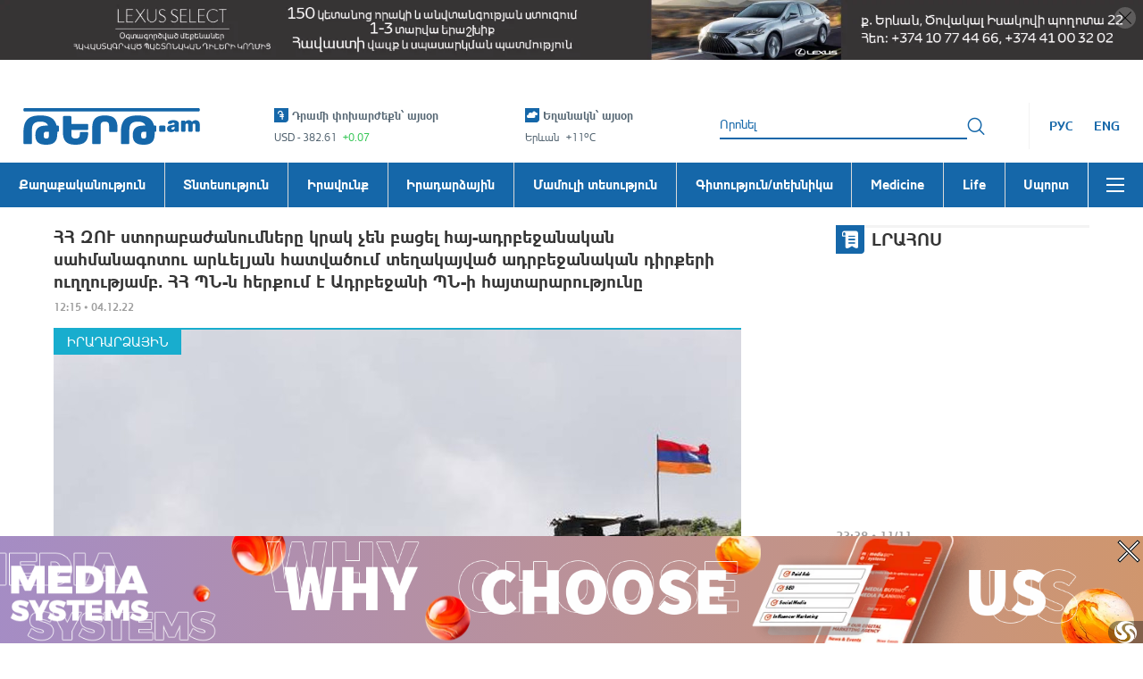

--- FILE ---
content_type: text/css
request_url: https://tert.am/assets/index-BXwZ2Iej.css
body_size: 8776
content:
.skeleton{padding:0;margin:0;list-style-type:none}.skeleton li:before,.skeleton li:after,.skeleton span,.skeleton span:before,.skeleton span:after{animation:1.5s shine linear infinite;background:#eee;background:linear-gradient(110deg,#d9d9d9 8%,#f5f5f5 18%,#d9d9d9 33%);background-size:200% 100%;border-radius:4px;max-width:100%}@keyframes shine{to{background-position-x:-200%}}.lg_list a{border:none;padding:0;background:transparent}.lg_block{margin-left:-20px;border-left:1px solid #F3F3F3;height:52px;display:flex;align-items:center}.lg_block .skeleton{display:flex;align-items:center}.lg_block .skeleton li{margin-left:20px}.lg_block .skeleton li:before{display:block;content:"";height:20px;width:32px}.lg_list{display:flex}.lg_list a{color:var(--primaryColor, #1567a9);font-size:140%;line-height:24px;font-family:ArianAMU-Bold,Helvetica-Bold;margin-left:20px;text-align:center;min-width:31px}@media screen and (max-width: 1280px){.lg_block{margin-left:0}}@media screen and (max-width: 768px){.lg_block{height:32px;border-left:none;border-right:1px solid #d9d9d9;padding-right:20px;margin:0}.lg_block .skeleton{height:32px}}.lg_list a{-o-transition:color .3s;-ms-transition:color .3s;-moz-transition:color .3s;-webkit-transition:color .3s;transition:color .3s}.lg_list a:active{color:#000}@media (hover: hover){.lg_list a:hover{color:#000}}.header_bottom .showed_menu{padding:0;margin:0;list-style-type:none}.header_bottom{background:var(--primaryColor, #1567a9);position:relative}.header_bottom:has(.showed_menu) .skeleton{position:absolute;top:0;left:0;right:0;z-index:10}.header_bottom .skeleton{height:50px;display:flex;width:100%;border-left:1px solid #ffffff;max-width:1230px;margin:0 auto;background:inherit}.header_bottom .skeleton li{border-right:1px solid #ffffff;flex:1;padding:0 17px;display:flex;align-items:center}.header_bottom .skeleton li:before{display:block;content:"";width:100%;height:16px;border-radius:2px}.header_bottom .skeleton li:last-child{max-width:60px;padding:0 20px;position:relative}.header_bottom .skeleton li:last-child:before{border-radius:0}.header_bottom .skeleton li:last-child:after{display:block;content:"";position:absolute;left:18px;width:24px;height:12px;top:19px;border:solid var(--primaryColor, #1567a9);border-width:5px 0;z-index:1;border-radius:0;background:transparent}.header_bottom .header_inner{position:relative;padding:0;max-width:1230px}.header_bottom .main_menu{position:absolute;top:0;left:0;right:0;max-height:0;overflow:hidden;-o-transition:max-height .5s;-ms-transition:max-height .5s;-moz-transition:max-height .5s;-webkit-transition:max-height .5s;transition:max-height .5s;box-shadow:0 10px 7px #0000001f;background:#fff}.header_bottom .main_menu ul{margin:0;list-style-type:none;padding:14px 0;position:relative;-moz-column-count:4;-webkit-column-count:4;column-count:4;-webkit-column-gap:0;-moz-column-gap:0;column-gap:0;max-width:1024px}.header_bottom .main_menu li{display:inline-block;vertical-align:top;width:100%;max-width:256px;padding:14px 17px;position:relative}.header_bottom .main_menu li:before{display:block;content:"";position:absolute;right:0;top:-200px;bottom:-300px;border-left:1px solid #d9d9d9}.header_bottom .main_menu a{display:inline-flex;vertical-align:top;align-items:center;font-size:150%;line-height:18px;font-family:ArianAMU-Bold,Helvetica-Bold;color:#353535;position:relative;z-index:2}.header_bottom .main_menu a .dot{display:block;margin:9px 13px 9px 9px;min-width:6px;height:6px;border-radius:50%;transform-origin:center;-webkit-transfrom-origin:center;-o-transition:transform .3s;-ms-transition:transform .3s;-moz-transition:transform .3s;-webkit-transition:transform .3s;transition:transform .3s}.header_bottom .main_menu a.current{color:#fff}.header_bottom .main_menu a.current .dot{transform:none!important;-moz-transform:none!important;-ms-transform:none!important;-webkit-transform:none!important;-o-transform:none!important}.header_bottom .main_menu a.current .dot:before{display:block;content:"";position:absolute;top:-7px;left:0;right:-12px;bottom:-7px;background:inherit;z-index:-1;border-radius:4px}@media (hover: hover){.header_bottom .main_menu a:hover .dot{transform:scale(1.8);-moz-transform:scale(1.8);-ms-transform:scale(1.8);-webkit-transform:scale(1.8);-o-transform:scale(1.8)}}.header_bottom .main_menu:before{display:block;content:"";border-bottom:1px solid #d9d9d9}.header_bottom .main_menu.opened{max-height:420px}.header_bottom .showed_menu{flex:1;display:flex;flex-wrap:wrap;height:50px;position:relative;overflow:hidden}.header_bottom .showed_menu li{border-left:1px solid #d9d9d9;flex:auto}.header_bottom .showed_menu li.terminal{order:5}.header_bottom .showed_menu a{display:block;white-space:nowrap;color:#fff;text-align:center;font-size:150%;line-height:24px;padding:13px 0;font-family:ArianAMU-Bold,Helvetica-Bold}.header_bottom .showed_menu a span{display:inline-block;vertical-align:top;padding:0 17px}.header_bottom .showed_menu a.current{background:#0003}.header_bottom .showed_menu a.tert_am_category{text-transform:none}@media (hover: hover){.header_bottom .showed_menu a:hover{color:#d9d9d9}}@media screen and (max-width: 1280px){.header_bottom .header_inner{max-width:100%}.header_bottom .showed_menu{margin-left:-1px}.header_bottom .burger_menu{border-right-color:transparent}.header_bottom .main_menu{left:0;right:0}.header_bottom .main_menu ul{position:relative;padding-top:12px;padding-bottom:12px}.header_bottom .main_menu ul:after{display:block;content:"";position:absolute;right:-2px;top:0;height:100%;width:4px;background:#fff;z-index:2}.header_bottom .main_menu a{font-size:140%}.header_bottom .main_menu a .dot{margin:6px 12px 6px 6px}.header_bottom .main_menu li{padding:12px}.header_bottom .skeleton{border-left-color:transparent;max-width:100%}.header_bottom .skeleton li{padding:0 12px}.header_bottom .skeleton li:last-child{border-right-color:transparent}.header_bottom .skeleton li:first-child{display:none}}@media screen and (max-width: 1024px){.header_bottom .skeleton{height:40px}.header_bottom .skeleton li:nth-child(-n+3){display:none}.header_bottom .showed_menu{height:40px}.header_bottom .showed_menu a{font-size:140%;line-height:20px;padding:10px 0}.header_bottom .showed_menu a span{padding:0 12px}.header_bottom .burger_menu{height:40px;min-width:52px;padding:0 15px}.header_bottom .burger_menu:before{top:12px;left:15px}.header_bottom .burger_menu:after{bottom:12px;left:15px}.header_bottom .skeleton li:last-child{max-width:52px;padding:0 15px}.header_bottom .skeleton li:last-child:after{left:15px;top:14px}.header_bottom .main_menu{padding-right:50px}.header_bottom .main_menu:before{margin-right:-50px}.header_bottom .main_menu li{max-width:100%}}@media screen and (max-width: 768px){.header_bottom{background:transparent;padding:16px 0}.header_bottom .showed_menu{display:none}.header_bottom .header_inner{justify-content:flex-end}.header_bottom .burger_menu{color:var(--primaryColor, #1567a9);border:none;-o-transition:transform .5s;-ms-transition:transform .5s;-moz-transition:transform .5s;-webkit-transition:transform .5s;transition:transform .5s;margin:-12px 5px}.header_bottom .main_menu{position:fixed;top:0;left:0;height:0;width:100%;max-height:100%;padding-right:0;box-shadow:none;display:flex;flex-direction:column;z-index:99;-o-transition:height .5s;-ms-transition:height .5s;-moz-transition:height .5s;-webkit-transition:height .5s;transition:height .5s}.header_bottom .main_menu ul{-moz-column-count:unset;-webkit-column-count:unset;column-count:unset;padding-right:0;overflow-x:hidden;overflow-y:auto}.header_bottom .main_menu ul:after{display:none}.header_bottom .main_menu li:before{display:none}.header_bottom .main_menu:before{background:#fff;min-height:54px}.header_bottom .skeleton{height:25px;padding-right:5px;padding-top:1px}.header_bottom .skeleton li:not(:nth-last-child(-n+2)){display:none}.header_bottom .skeleton li:last-child:after{border-color:#fff;top:6px}.header_bottom .skeleton li:nth-last-child(2){margin-left:auto;max-width:124px;margin-right:7px}.header_bottom .feed_btn{margin:-5px 10px;padding:5px;border:none;background:transparent;display:flex;align-items:center;font-size:140%;line-height:19px;color:#353535;font-family:ArianAMU-Bold,Helvetica-Bold;text-transform:uppercase;position:relative;border-radius:4px}.header_bottom .feed_btn:before{display:block;font-size:1.5rem;padding:5px;color:#fff;background:var(--primaryColor, #1567a9);margin-right:8px;border-bottom-right-radius:4px}.header_bottom .feed_btn:after{display:block;content:"";position:absolute;top:100%;left:50%;margin-left:-7px;border:solid transparent;border-width:6px 7px 0}}@media screen and (min-width: 769px){[lang=hy] .showed_menu li:nth-child(-n+2){order:2}[lang=hy] .main_menu ul{-moz-column-count:3;-webkit-column-count:3;column-count:3;padding-left:clamp(0px,25%,256px)}[lang=hy] .main_menu ul li:nth-child(-n+2){position:absolute;left:0}[lang=hy] .main_menu ul li:first-child{top:14px}[lang=hy] .main_menu ul li:nth-child(2){top:66px}}@media screen and (min-width: 769px) and (max-width: 1280px){[lang=hy] .main_menu ul li:first-child{top:12px}[lang=hy] .main_menu ul li:nth-child(2){top:54px}}@media screen and (min-width: 769px) and (max-width: 1024px){[lang=hy] .main_menu ul{padding-left:33.33%;-moz-column-count:2;-webkit-column-count:2;column-count:2}[lang=hy] .main_menu ul li:nth-child(-n+2){width:33.33%}}@media screen and (max-width: 768px){[lang=hy] .main_menu ul li:nth-child(2){border-bottom:1px solid #d9d9d9;margin-bottom:12px}[lang=hy] .main_menu ul li:nth-child(2):after{display:block;content:"";height:12px}}.burger_menu{display:flex;align-items:center;background:transparent;border:solid #ffffff;border-width:0 1px;padding:20px;color:#fff;min-width:60px;position:relative;height:50px;z-index:100;-o-transition:color .2s .3s;-ms-transition:color .2s .3s;-moz-transition:color .2s .3s;-webkit-transition:color .2s .3s;transition:color .2s .3s}.burger_menu span{display:block;border-top:2px solid;width:20px;-o-transition:opacity .2s .4s;-ms-transition:opacity .2s .4s;-moz-transition:opacity .2s .4s;-webkit-transition:opacity .2s .4s;transition:opacity .2s .4s}.burger_menu:before,.burger_menu:after{display:block;content:"";position:absolute;border-top:2px solid;width:20px;left:20px}.burger_menu:before,.burger_menu:after{-o-transition:all .5s,color 0s;-ms-transition:all .5s,color 0s;-moz-transition:all .5s,color 0s;-webkit-transition:all .5s,color 0s;transition:all .5s,color 0s}.burger_menu:before{top:17px;transform-origin:top left;-webkit-transfrom-origin:top left}.burger_menu:after{bottom:17px;transform-origin:bottom left;-webkit-transfrom-origin:bottom left}body:has(.main_menu.opened) .burger_menu{-o-transition:color .2s 0s;-ms-transition:color .2s 0s;-moz-transition:color .2s 0s;-webkit-transition:color .2s 0s;transition:color .2s 0s;color:var(--primaryColor, #1567a9)}body:has(.main_menu.opened) .burger_menu span{opacity:0;-o-transition:opacity .2s 0s;-ms-transition:opacity .2s 0s;-moz-transition:opacity .2s 0s;-webkit-transition:opacity .2s 0s;transition:opacity .2s 0s}body:has(.main_menu.opened) .burger_menu:before{transform:rotate(45deg);-moz-transform:rotate(45deg);-ms-transform:rotate(45deg);-webkit-transform:rotate(45deg);-o-transform:rotate(45deg);margin-left:4px}body:has(.main_menu.opened) .burger_menu:after{transform:rotate(-45deg);-moz-transform:rotate(-45deg);-ms-transform:rotate(-45deg);-webkit-transform:rotate(-45deg);-o-transform:rotate(-45deg);margin-left:4px}@media screen and (max-width: 768px){body:has(.main_menu.opened){overflow:hidden}body:has(.main_menu.opened) .main_menu{height:100%;max-height:100%}body:has(.main_menu.opened) .burger_menu{transform:translate3d(0,-52px,0);-moz-transform:translate3d(0,-52px,0);-ms-transform:translate3d(0,-52px,0);-webkit-transform:translate3d(0,-52px,0);-o-transform:translate3d(0,-52px,0);-o-transition:transform .5s;-ms-transition:transform .5s;-moz-transition:transform .5s;-webkit-transition:transform .5s;transition:transform .5s}}.header_bottom .showed_menu a{-o-transition:color .3s;-ms-transition:color .3s;-moz-transition:color .3s;-webkit-transition:color .3s;transition:color .3s}.main_logo a{display:inline-block;vertical-align:top;font-size:0;line-height:0}.main_logo svg{display:block;pointer-events:none}.main_logo svg *{fill-rule:evenodd;clip-rule:evenodd;enable-background:new;fill:currentColor}.main_logo .skeleton li:before{display:block;content:""}.header .main_logo{margin-right:auto}.header .main_logo a{color:var(--primaryColor, #1567a9)}.header .main_logo svg,.header .main_logo .skeleton li:before{height:41px;width:200px}@media screen and (min-width: 576px) and (max-width: 1024px){.header .main_logo svg,.header .main_logo .skeleton li:before{height:32px;width:156px}}@media screen and (max-width: 768px){.header .main_logo{position:absolute;top:66px;left:20px;z-index:100;background:#fff;-o-transition:transform .5s;-ms-transition:transform .5s;-moz-transition:transform .5s;-webkit-transition:transform .5s;transition:transform .5s}}@media screen and (max-width: 575px){.header .main_logo svg,.header .main_logo .skeleton li:before{height:25px;width:120px}}.footer .main_logo a{color:var(--primaryColor, #1567a9)}.footer .main_logo svg,.footer .main_logo .skeleton li:before{height:35px;width:170px}@media screen and (min-width: 576px) and (max-width: 768px){body:has(.main_menu.opened) .main_logo{transform:translate3d(0,-54px,0);-moz-transform:translate3d(0,-54px,0);-ms-transform:translate3d(0,-54px,0);-webkit-transform:translate3d(0,-54px,0);-o-transform:translate3d(0,-54px,0)}}@media screen and (max-width: 575px){body:has(.main_menu.opened) .main_logo{transform:translate3d(0,-50px,0);-moz-transform:translate3d(0,-50px,0);-ms-transform:translate3d(0,-50px,0);-webkit-transform:translate3d(0,-50px,0);-o-transform:translate3d(0,-50px,0)}}.currency_block .currency_list ul{padding:0;margin:0;list-style-type:none}.currency_block .currency_list li,.currency_block .currency_list ul{backface-visibility:hidden;-webkit-backface-visibility:hidden;transform-style:preserve-3d;-webkit-transform-style:preserve-3d}.currency_block{color:#536471;margin:0 auto;padding:0 15px}.currency_block .skeleton li:before,.currency_block .skeleton li:after{display:block;content:"";height:16px}.currency_block .skeleton li:before{width:180px}.currency_block .skeleton li:after{margin-top:10px;width:108px}.currency_block .block_title{display:flex;font-size:130%;line-height:15.3px;font-family:ArianAMU-Bold,Helvetica-Bold;align-items:center;padding-bottom:10px}.currency_block .block_icon{color:#fff;padding:1px;background:var(--primaryColor, #1567a9);border-bottom-right-radius:4px;margin-right:4px;align-self:flex-start;font-size:1.4rem}.currency_block .block_icon:before{display:block}.currency_block .currency_list{position:relative;overflow:hidden;height:14px}.currency_block .currency_list ul{animation:changeShowedCurrency 15s infinite;animation-delay:2.5s;will-change:transform}.currency_block .currency_list li{font-size:120%;white-space:nowrap;margin:0;padding:0;line-height:14px}.currency_block .change_size{padding-left:4px}.currency_block .change_size.asc{color:#38c758}.currency_block .change_size.desc{color:#ba0d0d}@media screen and (max-width: 768px){.currency_block{position:absolute;margin:0;padding:0;left:20px;top:8px;display:flex;align-items:center}.currency_block .block_title{font-size:0;padding:0}.currency_block .block_title:before{margin-right:10px}.currency_block .skeleton li:after{display:none}.currency_block .skeleton li:before{width:128px}}@keyframes changeShowedCurrency{0%{transform:translateZ(0);-moz-transform:translate3d(0,0,0);-ms-transform:translate3d(0,0,0);-webkit-transform:translate3d(0,0,0);-o-transform:translate3d(0,0,0)}15%{transform:translateZ(0);-moz-transform:translate3d(0,0,0);-ms-transform:translate3d(0,0,0);-webkit-transform:translate3d(0,0,0);-o-transform:translate3d(0,0,0)}18%{transform:translate3d(0,-25%,0);-moz-transform:translate3d(0,-25%,0);-ms-transform:translate3d(0,-25%,0);-webkit-transform:translate3d(0,-25%,0);-o-transform:translate3d(0,-25%,0)}48%{transform:translate3d(0,-25%,0);-moz-transform:translate3d(0,-25%,0);-ms-transform:translate3d(0,-25%,0);-webkit-transform:translate3d(0,-25%,0);-o-transform:translate3d(0,-25%,0)}51%{transform:translate3d(0,-50%,0);-moz-transform:translate3d(0,-50%,0);-ms-transform:translate3d(0,-50%,0);-webkit-transform:translate3d(0,-50%,0);-o-transform:translate3d(0,-50%,0)}81%{transform:translate3d(0,-50%,0);-moz-transform:translate3d(0,-50%,0);-ms-transform:translate3d(0,-50%,0);-webkit-transform:translate3d(0,-50%,0);-o-transform:translate3d(0,-50%,0)}84%{transform:translate3d(0,-75%,0);-moz-transform:translate3d(0,-75%,0);-ms-transform:translate3d(0,-75%,0);-webkit-transform:translate3d(0,-75%,0);-o-transform:translate3d(0,-75%,0)}to{transform:translate3d(0,-75%,0);-moz-transform:translate3d(0,-75%,0);-ms-transform:translate3d(0,-75%,0);-webkit-transform:translate3d(0,-75%,0);-o-transform:translate3d(0,-75%,0)}}.weather_block{color:#536471;margin:0 auto;padding:0 15px}.weather_block .skeleton li:before,.weather_block .skeleton li:after{display:block;content:"";height:16px}.weather_block .skeleton li:before{width:119px}.weather_block .skeleton li:after{margin-top:10px;width:159px}.weather_block .block_title{display:flex;font-size:130%;line-height:15.3px;font-family:ArianAMU-Bold,Helvetica-Bold;align-items:center;padding-bottom:10px}.weather_block .block_icon{color:#fff;background:var(--primaryColor, #1567a9);border-bottom-right-radius:4px;margin-right:4px;align-self:flex-start}.weather_block .block_icon:before{display:block}.weather_block .weather_info{display:flex;white-space:nowrap;font-size:120%;line-height:14px}.weather_block .weather_info span:not(:first-child){margin-left:8px}.weather_block .weather_type{text-transform:capitalize}.weather_block sup{position:relative;top:-3px;display:inline-block;vertical-align:top}@media screen and (max-width: 768px){.weather_block{position:absolute;margin:0;padding:0;left:20px;top:27px;display:flex;align-items:center}.weather_block .block_title{font-size:0;padding:0}.weather_block .block_title:before{margin-right:10px}.weather_block .city_name{display:none}.weather_block .weather_info span.temp_size{margin-left:0}.weather_block .skeleton li:after{display:none}.weather_block .skeleton li:before{width:128px}}.header .search_block .search_btn{border:none;padding:0;background:transparent}.header .search_block{margin:0 auto;padding:0 15px;flex:1;max-width:327px}.header .search_block .skeleton li:before{display:block;content:"";height:27px;width:297px}.header .search_block .search_inner{display:flex;align-items:center}.header .search_block .search_field{flex:1}.header .search_block .search_field ::-webkit-input-placeholder{color:var(--primaryColor, #1567a9)}.header .search_block .search_field :-moz-placeholder{color:var(--primaryColor, #1567a9)}.header .search_block .search_field ::-moz-placeholder{color:var(--primaryColor, #1567a9)}.header .search_block .search_field :-ms-input-placeholder{color:var(--primaryColor, #1567a9)}.header .search_block .search_field input{border:none;background:transparent;color:var(--primaryColor, #1567a9);border-bottom:2px solid;padding:4px 20px 6px 0;font-size:140%;line-height:17px;width:100%}.header .search_block .search_btn{color:var(--primaryColor, #1567a9)}.header .search_block .search_btn:before{display:block;font-size:2rem}@media screen and (max-width: 1024px){.header .search_block{max-width:48px;margin-left:auto;margin-right:6px;padding:0}.header .search_block .search_btn{margin:0;padding:14px}.header .search_block .search_inner{justify-content:flex-end;position:relative;float:right;height:48px}.header .search_block .search_field{flex:1;max-width:0;background:#fff;padding:10px 0;position:relative;overflow:hidden;-o-transition:all .3s;-ms-transition:all .3s;-moz-transition:all .3s;-webkit-transition:all .3s;transition:all .3s}.header .search_block .skeleton{padding:14px}.header .search_block .skeleton li:before{height:20px;width:20px}.header .search_block.opened .search_field{flex:0 0 calc(100vw - 196px);max-width:calc(100vw - 196px)}}@media screen and (max-width: 768px){.header .search_block{order:2;margin-right:-14px;margin-left:8px}.header .search_block .skeleton,.header .search_block .search_inner{margin:-8px 0}.header .search_block.opened .search_field{flex:0 0 calc(100vw - 73px);max-width:calc(100vw - 73px)}}@media screen and (min-width: 1025px){.touch .header .search_block .search_btn{margin:-14px;padding:14px}}.header .search_block .search_btn{-o-transition:color .3s;-ms-transition:color .3s;-moz-transition:color .3s;-webkit-transition:color .3s;transition:color .3s}.header .search_block .search_btn:active{color:#000}@media (hover: hover){.header .search_block .search_btn:hover{color:#000}}.header{position:relative;z-index:100}.header_inner{width:100%;max-width:1270px;padding:0 20px;margin:0 auto;display:flex;align-items:center}.header_top{padding:15px 0}.header:not(:has(.lg_block)) .search_block{margin-right:0}@media screen and (max-width: 768px){.header_top{padding:9px 0}.header_top .header_inner{justify-content:flex-end}}.footer .company_contacts{padding:0;margin:0;list-style-type:none}.footer{margin-top:auto;padding:30px 0;background:#f3f3f3}.footer_main,.footer_left,.footer_right{flex:0 0 33.33%;max-width:33.33%}@media screen and (min-width: 1025px){.footer_main,.footer_left,.footer_right{padding-left:14px;padding-right:14px}}@media screen and (max-width: 1024px){.footer_main,.footer_left,.footer_right{padding-left:10px;padding-right:10px}}.footer .developer{margin-top:auto;padding-top:15px;font-size:1.4rem;line-height:17px;font-family:ArianAMU-Bold,Helvetica-Bold}.footer .developer a{font-size:0;line-height:0;margin-left:7px}.footer .developer img{display:inline-block;vertical-align:top;width:auto;height:15px}.footer_main{font-size:140%;line-height:17px}.footer_main a{display:inline-block;vertical-align:top;color:inherit}.footer .company_name{font-family:ArianAMU-Bold,Helvetica-Bold;padding-bottom:4px}.footer .use_terms{margin-top:25px;font-family:ArianAMU-Bold,Helvetica-Bold}.footer_right{display:flex;flex-direction:column;font-size:120%;line-height:14px}.footer .rules{opacity:.8;margin-top:15px}@media screen and (max-width: 768px){.footer_left{flex:0 0 100%;max-width:100%}.footer_main,.footer_right{flex:0 0 100%;max-width:100%;margin-top:40px}}.footer p{margin:0}.footer_main a{-o-transition:color .3s;-ms-transition:color .3s;-moz-transition:color .3s;-webkit-transition:color .3s;transition:color .3s}.footer_main a:active{color:var(--primaryColor, #1567a9)}@media (hover: hover){.footer_main a:hover{color:var(--primaryColor, #1567a9)}}.video_list,.video_content .news_list{padding:0;margin:0;list-style-type:none}.video_content .video_btn:before{position:absolute;width:100%;height:100%;top:0;left:0}.video_list .video_btn:after picture>img,.video_list .video_btn:after>img{display:block;width:100%;height:100%;object-fit:cover}.video_list .video_btn:before,.video_content .video_btn:before,.video_list .video_btn:after,.video_content .video_btn:after{font-family:icon!important;font-style:normal;font-weight:400;font-variant:normal;text-transform:none;line-height:1;-webkit-font-smoothing:antialiased;-moz-osx-font-smoothing:grayscale}.video_list .video_btn:after{backface-visibility:hidden;-webkit-backface-visibility:hidden;transform-style:preserve-3d;-webkit-transform-style:preserve-3d}.video_list .video_btn:after,.video_content .video_btn:before{display:flex;align-items:center;justify-content:center;text-align:center}.video_list .video_btn,.video_content .video_btn{border:none;padding:0;background:transparent}.video_content .news_block .news_title,.video_content .current_video .news_date{font-size:120%;line-height:15px}.video_news a{color:inherit}.video_news .section_title{padding-bottom:20px}.video_news:before{display:block;content:"";border-top:3px solid #F3F3F3;margin-bottom:-3px}.video_content{background:#353535;color:#fff;display:flex}.video_content .current_video{flex:0 0 64.5%;max-width:64.5%;border:solid transparent;border-width:15px 0 15px 15px;position:relative}.video_content .current_video iframe{position:absolute;top:0;left:0;width:100%;height:auto;object-fit:cover;aspect-ratio:55/31}.video_content .current_video .news_date{margin-top:10px}.video_content .current_video .news_title{margin-top:6px;font-size:180%;line-height:23px;font-family:ArianAMU-Bold,Helvetica-Bold;padding-right:15px}.video_content .news_list{flex:0 0 35.5%;max-width:35.5%;max-height:550px;border-left:1px solid #C2C2C2;overflow-x:hidden;overflow-y:auto;position:relative}.video_content .news_block{cursor:pointer;padding:11px;display:flex;align-items:flex-start;flex-wrap:wrap;position:relative}@media (hover: hover){.video_content .news_block:hover{background:#c2c2c21a}}.video_content .news_block.selected{background:#c2c2c21a;pointer-events:none}.video_content .news_block:not(:first-child){border-top:1px solid #353535}.video_content .news_block .news_date{position:absolute;left:15px;top:76px;line-height:12px;font-family:ArianAMU-Bold,Helvetica-Bold}.video_content .news_block:has(.news_date) .news_image{margin-bottom:12px}.video_content .news_block .live_video_player,.video_content .news_block .news_image{flex:0 0 110px;padding:5px}.video_content .news_block .live_video_player img,.video_content .news_block .news_image img{display:block;width:100%;height:auto;object-fit:cover;aspect-ratio:16/9}.video_content .news_block .news_info{flex:1;min-width:50%;padding:5px}.video_content .news_block .news_title{font-family:ArianAMU-Bold,Helvetica-Bold}.video_content .video_btn{aspect-ratio:55/31;position:relative;color:#fff;z-index:2;width:100%}.video_content .video_btn img{display:block;width:100%;height:100%;object-fit:cover}.video_content .video_btn.playing{opacity:0;pointer-events:none}.video_content .video_btn.loading{pointer-events:none;-webkit-text-fill-color:transparent;position:relative}.video_content .video_btn.loading:after{position:absolute;top:50%;left:50%;margin:-4px -12px;border-radius:50%;color:inherit;display:block;width:8px;height:8px;content:"";animation:loadAnimation 1.6s infinite linear}.video_content .video_btn:before{content:"";font-size:8.5rem}.video_content .hide_play_btn:before,.video_content .hide_play_btn img{display:none}@media screen and (min-width: 1025px) and (max-width: 1280px){.video_content .current_video{flex:0 0 58.33%;max-width:58.33%}.video_content .news_list{flex:0 0 41.66%;max-width:41.66%}}@media screen and (min-width: 576px) and (max-width: 1024px){.video_content .news_list{max-height:500px}}@media screen and (max-width: 768px){.video_content{flex-wrap:wrap;padding-bottom:24px}.video_content .current_video{flex:0 0 100%;max-width:100%;border-right-width:15px}.video_content .current_video .news_title{padding-right:0;font-size:160%;line-height:19px}.video_content .news_list{flex:0 0 100%;max-width:100%;margin-top:9px;border:none}}@media screen and (max-width: 575px){.video_content .news_list{max-height:none}.video_content .news_list li:nth-child(n+6),.video_content .news_list li:has(.news_block.selected){display:none}.video_content .more_link{display:block;font-size:120%;line-height:14px;color:#a0a0a0;margin:10px auto 0}.video_content .video_btn:before{font-size:6rem}}.list_group:has(.video_list){display:flex;align-items:flex-start}@media screen and (min-width: 1025px){.list_group:has(.video_list){margin-left:-14px;margin-right:-14px}}@media screen and (max-width: 1024px){.list_group:has(.video_list){margin-left:-10px;margin-right:-10px}}.list_group:has(.video_list) .social_block{margin-top:0;flex:0 0 315px;max-width:315px;position:relative;overflow:hidden}@media screen and (min-width: 1025px){.list_group:has(.video_list) .social_block{padding-left:14px;padding-right:14px}}@media screen and (max-width: 1024px){.list_group:has(.video_list) .social_block{padding-left:10px;padding-right:10px}}.list_group:has(.video_list) .social_inner{width:100%;position:relative;overflow:hidden}.video_list{display:flex;flex-wrap:wrap;flex:auto;align-items:flex-start}.video_list li{margin-bottom:25px;position:relative;flex:0 0 33.33%;max-width:33.33%}@media screen and (min-width: 1025px){.video_list li{padding-left:14px;padding-right:14px}}@media screen and (max-width: 1024px){.video_list li{padding-left:10px;padding-right:10px}}.video_list .video_btn{width:100%;text-align:left;color:inherit;aspect-ratio:16/9;margin-bottom:4px}.video_list .video_btn img{display:block;width:100%;height:100%;object-fit:cover}.video_list .video_btn:before{top:0;left:0;right:0;height:100%;display:block;content:"";position:absolute}@media screen and (min-width: 1025px){.video_list .video_btn:before{margin-left:14px;margin-right:14px}}@media screen and (max-width: 1024px){.video_list .video_btn:before{margin-left:10px;margin-right:10px}}.video_list .video_btn:after{position:absolute;top:0;left:0;right:0;color:#fff;aspect-ratio:16/9;background:#00000080;z-index:1;content:"";font-size:5.2rem}@media screen and (min-width: 1025px){.video_list .video_btn:after{margin-left:14px;margin-right:14px}}@media screen and (max-width: 1024px){.video_list .video_btn:after{margin-left:10px;margin-right:10px}}@media (hover: hover){.video_list .video_btn:hover:after{color:#fffc}}@media screen and (max-width: 1024px){.video_list{flex:0 0 100%;max-width:100%}.list_group:has(.video_list){flex-wrap:wrap}.list_group:has(.video_list) .social_block{margin-top:30px;flex:0 0 100%;max-width:100%}}@media screen and (max-width: 600px){.video_list li{flex:0 0 50%;max-width:50%}}@media screen and (max-width: 480px){.video_list li{flex:0 0 100%;max-width:100%}.video_btn .image_block{max-width:270px}}body:not(.touch) .video_content .news_list::-webkit-scrollbar{width:6px;height:6px}body:not(.touch) .video_content .news_list::-webkit-scrollbar-track{background:#f3f3f3;border-radius:3px}body:not(.touch) .video_content .news_list::-webkit-scrollbar-thumb{background:var(--primaryColor, #1567a9);border-radius:3px}body:not(.touch) .moz .video_content .news_list{scrollbar-color:var(--primaryColor, #1567a9) #F3F3F3;scrollbar-width:thin}.video_content .video_btn:before{-o-transition:opacity .3s;-ms-transition:opacity .3s;-moz-transition:opacity .3s;-webkit-transition:opacity .3s;transition:opacity .3s}.video_list .video_btn:after{-o-transition:color .3s;-ms-transition:color .3s;-moz-transition:color .3s;-webkit-transition:color .3s;transition:color .3s}.video_content .news_block{-o-transition:background-color .3s;-ms-transition:background-color .3s;-moz-transition:background-color .3s;-webkit-transition:background-color .3s;transition:background-color .3s}.video_content .news_block{-webkit-touch-callout:none;-webkit-user-select:none;-khtml-user-select:none;-moz-user-select:none;-ms-user-select:none;user-select:none}.video_content .video_btn:active:before{opacity:.7}@media (hover: hover){.video_content .video_btn:hover:before{opacity:.7}}html:not(.touch) .news_feed .news_list::-webkit-scrollbar{width:6px;height:6px}html:not(.touch) .news_feed .news_list::-webkit-scrollbar-track{background:#f3f3f3;border-radius:3px}html:not(.touch) .news_feed .news_list::-webkit-scrollbar-thumb{background:var(--primaryColor, #1567a9);border-radius:3px}html:not(.touch) .news_feed .news_list .news_block,html:not(.touch) .news_feed .news_list .subscribe_btns{padding-right:4px}html:not(.touch) .moz .news_feed .news_list{scrollbar-color:var(--primaryColor, #1567a9) #F3F3F3;scrollbar-width:thin}.news_feed .news_feed_block .news_list{padding:0;margin:0;list-style-type:none}.news_feed .youtube_btn:before,.news_feed .telegram_btn:before,.news_feed .youtube_btn:after,.news_feed .telegram_btn:after{font-family:icon!important;font-style:normal;font-weight:400;font-variant:normal;text-transform:none;line-height:1;-webkit-font-smoothing:antialiased;-moz-osx-font-smoothing:grayscale}.news_feed .youtube_btn,.news_feed .telegram_btn,.news_feed .news_block .news_title{font-size:160%;line-height:19px}.news_feed .news_block .news_date{font-size:140%;line-height:20px}.news_feed .selected.news_block .news_title{color:var(--primaryVisited, #5d7cbb)!important}.news_feed .news_block .news_title{display:inline-block;vertical-align:top;font-family:ArianAMU-Bold,Helvetica-Bold;color:inherit;margin-top:8px;-o-transition:color .3s;-ms-transition:color .3s;-moz-transition:color .3s;-webkit-transition:color .3s;transition:color .3s}@media (hover: hover){.news_feed .news_block .news_title:hover{color:var(--primaryColor, #1567a9)}}.news_feed li:before{content:"";display:block;margin-top:4px;height:14px;width:90px}.news_feed li span{display:block;position:relative;border:solid #ffffff;border-width:3px 0;height:19px;margin-top:29px;margin-bottom:15px}.news_feed li span:before,.news_feed li span:after{display:block;content:"";position:absolute;left:0;height:inherit;border:inherit}.news_feed li span:before{bottom:100%;width:80%;margin-bottom:3px}.news_feed li span:after{top:100%;width:60%;margin-top:3px}.news_feed{position:sticky;top:20px;display:flex;flex-direction:column;max-height:calc(100dvh - 20px);padding-bottom:20px;overflow:hidden;flex:0 0 27%;max-width:312px}@media screen and (min-width: 1025px){.news_feed{padding-left:14px;padding-right:14px}}@media screen and (max-width: 1024px){.news_feed{padding-left:10px;padding-right:10px}}.news_feed .section_title{padding-bottom:20px}.news_feed:has(.news_feed_block~div[id^=adfox]:not(:empty)){max-height:calc(100dvh + 270px)}.news_feed div[id^=adfox]:not(:empty){margin:20px 0}.news_feed .news_feed_block{overflow-x:hidden;overflow-y:auto}.news_feed .news_feed_block .news_list{position:relative;display:flex;flex-direction:column}.news_feed .news_feed_block .news_list .ant-spin{display:block;text-align:center;margin-top:20px}.news_feed .news_block{padding:20px 0 15px;border-bottom:1px solid rgba(53,53,53,.5)}.news_feed .news_block:first-child{padding-top:0}.news_feed .news_block:nth-child(n+3){order:2}.news_feed .subscribe_btns{display:flex;margin:0 -4px;border-bottom:1px solid rgba(53,53,53,.5);padding:16px 0;flex-wrap:wrap}.news_feed .news_date{font-family:ArianAMU-Bold,Helvetica-Bold}.news_feed .youtube_btn,.news_feed .telegram_btn{display:flex;align-items:center;justify-content:center;flex:1;margin:4px;color:#fff;font-family:ArianAMU-Bold,Helvetica-Bold;padding:13px 12px;border-radius:8px;text-transform:uppercase}.news_feed .youtube_btn:before,.news_feed .telegram_btn:before{display:block;font-size:1.6rem;margin-right:8px}.news_feed .youtube_btn{background:#c4302b}.news_feed .youtube_btn:before{content:""}.news_feed .telegram_btn{background:#08c}.news_feed .telegram_btn:before{content:""}.news_feed .skeleton li{padding:20px 0 15px;border-bottom:1px solid rgba(53,53,53,.5)}.news_feed .skeleton li:first-child{padding-top:0}.news_feed .skeleton li:nth-child(3){padding-bottom:20px;display:flex;margin:0 -4px}.news_feed .skeleton li:nth-child(3):before,.news_feed .skeleton li:nth-child(3):after{flex:1;margin:0 4px;height:45px;border-radius:8px}.news_feed .skeleton li:nth-child(3):after{content:""}.news_feed .skeleton li:nth-child(3) span{display:none}.news_feed:before{display:block;content:"";border-top:3px solid #F3F3F3;margin-bottom:-3px}@media screen and (min-width: 769px) and (max-width: 1024px){.news_feed .news_block{padding:15px 0}.news_feed .news_block .news_title{font-size:140%;line-height:17px}.news_feed .subscribe_btns{padding:11px 0}.news_feed .youtube_btn,.news_feed .telegram_btn{min-width:50%}.news_feed .skeleton li{padding:15px 0}.news_feed .skeleton li span{height:17px;margin-top:27px;margin-bottom:13px}.news_feed .skeleton li:nth-child(3){flex-wrap:wrap;padding:11px 0}.news_feed .skeleton li:nth-child(3):before,.news_feed .skeleton li:nth-child(3):after{min-width:50%;margin:4px}}@media screen and (max-width: 768px){.news_feed{flex:0 0 100%;max-width:100%;position:absolute;top:107px;left:0;width:100%;max-height:0;opacity:0;background:#fff;z-index:10;padding:0 20px;box-shadow:0 -2px 3px #0003;-o-transition:opacity .3s;-ms-transition:opacity .3s;-moz-transition:opacity .3s;-webkit-transition:opacity .3s;transition:opacity .3s}.news_feed:before,.news_feed:after{display:block;content:"";min-height:20px}.news_feed .section_title{display:none}.news_feed.opened{opacity:1;z-index:1000;max-height:calc(100dvh - 107px)}.news_feed.opened .news_list{min-height:calc(100dvh - 107px)}}body:not(.touch) .news_feed .news_feed_block::-webkit-scrollbar{width:6px;height:6px}body:not(.touch) .news_feed .news_feed_block::-webkit-scrollbar-track{background:#f3f3f3;border-radius:3px}body:not(.touch) .news_feed .news_feed_block::-webkit-scrollbar-thumb{background:var(--primaryColor, #1567a9);border-radius:3px}body:not(.touch) .news_feed .news_feed_block .news_block,body:not(.touch) .news_feed .news_feed_block .subscribe_btns{padding-right:4px}body:not(.touch) .moz .news_feed .news_feed_block{scrollbar-color:var(--primaryColor, #1567a9) #F3F3F3;scrollbar-width:thin}@media screen and (max-width: 768px){body:has(.news_feed.opened){overflow:hidden}body:has(.news_feed.opened) .feed_btn{background:#1d3eb71a}body:has(.news_feed.opened) .feed_btn:after{border-top-color:#1d3eb71a}body[style*=padding-top] .news_feed{top:207px}body[style*=padding-top] .news_feed.opened{max-height:calc(100dvh - 207px)}body[style*=padding-top] .news_feed.opened .news_list{min-height:calc(100dvh - 207px)}}.news_feed .youtube_btn,.news_feed .telegram_btn{-o-transition:opacity .3s;-ms-transition:opacity .3s;-moz-transition:opacity .3s;-webkit-transition:opacity .3s;transition:opacity .3s}.news_feed .youtube_btn:active,.news_feed .telegram_btn:active{opacity:.7}@media (hover: hover){.news_feed .youtube_btn:hover,.news_feed .telegram_btn:hover{opacity:.7}}main{height:100%}footer{position:absolute;right:0;bottom:0;padding:10px 25px;background-color:transparent;color:#fff}body>div[style*=fixed]:has(iframe){right:0;left:0;max-width:clamp(0px,100%,1920px);margin:0 auto}body:has(.root_inner.medicine){--primaryColor: #78b18f;--primaryVisited: #8fc0b6}body:has(.root_inner.life){--primaryColor: #df5c77;--primaryVisited: #eb99a1}@font-face{font-family:ArianAMU;font-display:swap;src:url(/assets/ArianAMU-D0LDcrhG.eot?#iefix) format("embedded-opentype"),url(/assets/ArianAMU-Binw68yz.woff) format("woff"),url(/assets/ArianAMU-B6aNd_Pj.ttf) format("truetype");font-weight:400;font-style:normal}@font-face{font-family:ArianAMU-Bold;font-display:swap;src:url(/assets/ArianAMU-Bold-D30pEhZN.eot?#iefix) format("embedded-opentype"),url(/assets/ArianAMU-Bold-kIAaxuyP.woff) format("woff"),url(/assets/ArianAMU-Bold-czXDVZKA.ttf) format("truetype");font-weight:400;font-style:normal}@font-face{font-family:Helvetica;src:url(/assets/Helvetica-CrP7nJRj.eot);src:url(/assets/Helvetica-CrP7nJRj.eot?#iefix) format("embedded-opentype"),url(/assets/Helvetica-DVw3VeUR.woff2) format("woff2"),url(/assets/Helvetica-rGbVSJoc.woff) format("woff"),url(/assets/Helvetica-CYTZF-LA.ttf) format("truetype");font-weight:400;font-style:normal;font-display:swap}@font-face{font-family:Helvetica-Bold;src:url(/assets/Helvetica-Bold-BOHp6tOQ.eot);src:url(/assets/Helvetica-Bold-BOHp6tOQ.eot?#iefix) format("embedded-opentype"),url(/assets/Helvetica-Bold-CjxGNraS.woff2) format("woff2"),url(/assets/Helvetica-Bold-DQnIpu5e.woff) format("woff"),url(/assets/Helvetica-Bold-BfXOwEmp.ttf) format("truetype");font-weight:700;font-style:normal;font-display:swap}@font-face{font-family:icon;font-display:"auto";src:url(/assets/icomoon-BiGlKNDb.eot?fgbcxi);src:url(/assets/icomoon-BiGlKNDb.eot?fgbcxi#iefix) format("embedded-opentype"),url(/assets/icomoon-BK8OykZO.ttf?fgbcxi) format("truetype"),url(/assets/icomoon-C4Umv3WH.woff?fgbcxi) format("woff");font-weight:400;font-style:normal}.icon_facebook:before{content:""}.icon_instagram:before{content:""}.icon_linkedin:before{content:""}.icon_twitter:before{content:""}.icon_pinterest:before{content:""}.icon_youtube:before{content:""}.icon_telegram:before{content:""}.icon_ok:before{content:""}.icon_vk:before{content:""}.icon_google:before{content:""}.icon_tiktok:before{content:""}.icon_flickr:before{content:""}.icon_s1_logo:before{content:""}.icon_down:before{content:""}.icon_left:before{content:""}.icon_right:before{content:""}.icon_close:before{content:""}.icon_check:before{content:""}.icon_search:before{content:""}.icon_globe:before{content:""}.icon_info:before{content:""}.icon_success:before{content:""}.icon_warning:before{content:""}.icon_error:before{content:""}.icon_news:before{content:""}.icon_oclock:before{content:""}.icon_camera:before{content:""}.icon_play:before{content:""}.icon_amd:before{content:""}.icon_sun:before{content:""}.icon_play_small:before{content:""}.icon_logo:before{content:""}.icon_prev:before,.pagination .ant-pagination li.ant-pagination-prev .ant-pagination-item-link:before{content:""}.icon_next:before,.pagination .ant-pagination li.ant-pagination-next .ant-pagination-item-link:before{content:""}.icon_date:before{content:""}.icon_copy:before{content:""}.icon_similar:before{content:""}.primary_btn:before{position:absolute;width:100%;height:100%;top:0;left:0}.pagination .ant-pagination .ant-pagination-item-link:before,[class*=icon_]:before,.pagination .ant-pagination .ant-pagination-item-link:after,[class*=icon_]:after{font-family:icon!important;font-style:normal;font-weight:400;font-variant:normal;text-transform:none;line-height:1;-webkit-font-smoothing:antialiased;-moz-osx-font-smoothing:grayscale}.secondary_btn,.primary_btn{backface-visibility:hidden;-webkit-backface-visibility:hidden;transform-style:preserve-3d;-webkit-transform-style:preserve-3d}.secondary_btn,.primary_btn{display:inline-flex;vertical-align:top;align-items:center;justify-content:center;text-align:center}.popup_block .close_btn.icon_close{border:none;padding:0;background:transparent}.more_btn,.standard_text,.secondary_btn,.primary_btn{font-size:140%;line-height:20px}.secondary_btn,.primary_btn{border:none;height:30px;padding:0 15px;font-family:ArianAMU-Bold,Helvetica-Bold;border-radius:5px}.primary_btn{background:var(--primaryColor, #1567a9);color:#fff;position:relative;z-index:2}.primary_btn:before{content:"";border-radius:inherit;z-index:-1;background:#000;-o-transition:opacity .3s;-ms-transition:opacity .3s;-moz-transition:opacity .3s;-webkit-transition:opacity .3s;transition:opacity .3s;opacity:0}.primary_btn:active:before{opacity:.2}@media (hover: hover){.primary_btn:hover:before{opacity:.2}}.secondary_btn{outline:1px solid var(--primaryColor, #1567a9)!important;outline-offset:-1px;color:var(--primaryColor, #1567a9);background:transparent;-o-transition:all .3s;-ms-transition:all .3s;-moz-transition:all .3s;-webkit-transition:all .3s;transition:all .3s}.secondary_btn:active{background:var(--primaryColor, #1567a9);color:#fff}@media (hover: hover){.secondary_btn:hover{background:var(--primaryColor, #1567a9);color:#fff}}html{height:100%;font-size:10px;line-height:1.4286em;-webkit-text-size-adjust:100%;-ms-text-size-adjust:100%;-ms-overflow-style:scrollbar;-webkit-overflow-scrolling:touch;-webkit-tap-highlight-color:transparent}body{margin:0;padding:0;border:none;font-size:100%;color:#353535;width:100%;overflow-x:hidden;-webkit-overflow-scrolling:touch;min-height:100%;font-family:ArianAMU,Helvetica}body.popup_opened{overflow:hidden}body:not(.touch)::-webkit-scrollbar{width:10px;height:10px}body:not(.touch)::-webkit-scrollbar-track{background:#f3f3f3;border-radius:0}body:not(.touch)::-webkit-scrollbar-thumb{background:var(--primaryColor, #1567a9);border-radius:5px}body:not(.touch):has(.skeleton){padding-right:10px}body:has(.popup_block.showed),body:has(.skeleton){overflow:hidden}@media screen and (max-width: 768px){body{-o-transition:padding-top .5s;-ms-transition:padding-top .5s;-moz-transition:padding-top .5s;-webkit-transition:padding-top .5s;transition:padding-top .5s}body>*:not(#root){-o-transition:z-index 0s .5s!important;-ms-transition:z-index 0s .5s!important;-moz-transition:z-index 0s .5s!important;-webkit-transition:z-index 0s .5s!important;transition:z-index 0s .5s!important}body:has(.main_menu.opened){overflow:hidden!important;padding-top:0!important}body:has(.main_menu.opened)>*:not(#root){z-index:0!important;-o-transition:z-index 0s 0s!important;-ms-transition:z-index 0s 0s!important;-moz-transition:z-index 0s 0s!important;-webkit-transition:z-index 0s 0s!important;transition:z-index 0s 0s!important}}:root:has(.moz){scrollbar-color:var(--primaryColor, #1567a9) #F3F3F3;scrollbar-width:thin}*,*:before,*:after{box-sizing:border-box}input,select,textarea,button,a,.slick-slide{outline:none!important}a,a:focus,a:hover,button:hover{text-decoration:none}a{color:var(--primaryColor, #1567a9)}button{cursor:pointer;display:block}img{max-height:none;border:none}input{appearance:none;-webkit-appearance:none;-moz-appearance:none}input,textarea,button{font-family:inherit;font-size:100%}.page_row{display:flex;flex-wrap:wrap}@media screen and (min-width: 1025px){.page_row{margin-left:-14px;margin-right:-14px}}@media screen and (max-width: 1024px){.page_row{margin-left:-10px;margin-right:-10px}}.page_row .cb{flex:0 0 100%;max-width:100%}.page_container{width:100%;margin:0 auto;max-width:1200px}@media screen and (min-width: 1025px){.page_container{padding-left:20px;padding-right:20px}}@media screen and (max-width: 1024px){.page_container{padding-left:20px;padding-right:20px}}.page_container .page_container{padding:0}.individual_hint,.drop_list,.drop_block{display:none}.error_hint{display:block;max-height:0;overflow:hidden;color:#ba0d0d}.help-block.form-error{display:none!important}.has-error .error_hint,.has-error~.error_hint{max-height:60px}.field_block{position:relative}.field_block input,.field_block textarea{width:100%}.field_block textarea{resize:none;display:block}.cb{display:block;clear:both}.page_head{padding-bottom:40px}.page_head:has(.page_title){display:flex;align-items:center}.page_head:has(.page_title):after{flex:1;display:block;margin-left:16px;border-top:2px solid;content:""}.page_head .skeleton li{display:flex;align-items:center;padding:3px 0}.page_head .skeleton li:before{flex:0 0 227px;max-width:227px;height:27px;content:""}.page_head .skeleton li:after{flex:1;display:block;margin-left:16px;height:2px;content:""}@media screen and (max-width: 1024px){.page_head{padding-bottom:20px}.page_head .skeleton li{padding:7px 0}.page_head .skeleton li:before{height:19px;flex:0 0 145px;max-width:145px}}.page_title{font-size:280%;line-height:33px;font-family:ArianAMU-Bold,Helvetica-Bold;text-transform:uppercase;margin:0;color:#353535}@media screen and (max-width: 1024px){.page_title{font-size:180%}}.section_title{font-family:ArianAMU-Bold,Helvetica-Bold;font-size:200%;line-height:24px;display:flex;align-items:center;color:inherit;padding:4px 0;margin:0;text-transform:uppercase}.section_title a{color:#353535}@media (hover: hover){.section_title a:hover{color:inherit}}.section_title:before{display:block;font-size:2rem;padding:6px;background:var(--primaryColor, #1567a9);border-bottom-right-radius:4px;margin:-4px 8px -4px 0;color:#fff}@media screen and (max-width: 1024px){.section_title{font-size:180%}}.hidden_label{display:none}@keyframes loadAnimation{9%{box-shadow:none}10%{box-shadow:-8px 0}35%{box-shadow:-8px 0}35.1%{box-shadow:-8px 0,8px 0}60%{box-shadow:-8px 0,8px 0}60.1%{box-shadow:-8px 0,8px 0,24px 0}85%{box-shadow:-8px 0,8px 0,24px 0}85.1%{box-shadow:none}to{box-shadow:none}}.content{padding-top:40px;padding-bottom:80px}@media screen and (max-width: 1280px){.content{padding-top:20px}}.news_date{color:#a0a0a0;white-space:nowrap}.more_btn{display:inline-block;vertical-align:top;background:var(--primaryColor, #1567a9);color:#fff;padding:6px 12px;border-radius:4px;border:none}.popup_block{position:fixed;left:0;width:100%;height:0;overflow:hidden;z-index:1000}.popup_block{background:#35353580}.popup_block.showed{height:100%;overflow-y:auto}.popup_block{opacity:0;top:0}.popup_block{-o-transition:height 0s .5s,opacity .5s;-ms-transition:height 0s .5s,opacity .5s;-moz-transition:height 0s .5s,opacity .5s;-webkit-transition:height 0s .5s,opacity .5s;transition:height 0s .5s,opacity .5s}.popup_block.showed{opacity:1}.popup_block.showed{-o-transition:height 0s 0s,opacity .5s;-ms-transition:height 0s 0s,opacity .5s;-moz-transition:height 0s 0s,opacity .5s;-webkit-transition:height 0s 0s,opacity .5s;transition:height 0s 0s,opacity .5s}.popup_block .close_btn.icon_close{position:absolute;top:12px;right:12px;color:inherit}.popup_block .close_btn.icon_close:before{display:block;font-size:3.2rem}.popup_title{font-family:ArianAMU-Bold,Helvetica-Bold;margin:0}@media screen and (min-width: 1025px){.popup_title{font-size:280%;line-height:32px;padding-bottom:35px}}@media screen and (max-width: 1024px){.popup_title{font-size:240%;line-height:28px;padding-bottom:24px}}@media screen and (min-width: 1025px){.popup_info{font-size:160%;line-height:22px}}@media screen and (max-width: 1024px){.popup_info{font-size:140%;line-height:20px}}.touch .popup_block .close_btn.icon_close{top:0;right:0;padding:8px}.popup_inner{display:flex;width:100%;min-height:100%;justify-content:center;align-items:center;padding:20px}.pagination .ant-pagination{margin:0 -6px;justify-content:center;flex-wrap:wrap;font-size:100%}.pagination .ant-pagination li{margin:0 6px;min-width:30px;height:auto;font-family:inherit;text-align:center;vertical-align:middle;list-style:none;background-color:transparent;border:none;border-radius:0;outline:0;cursor:pointer;-webkit-user-select:none;user-select:none;color:#353535;font-weight:400}.pagination .ant-pagination li.ant-pagination-item{font-size:150%;line-height:30px}@media (hover: hover){.pagination .ant-pagination li.ant-pagination-item:hover{background:var(--primaryColor, #1567a9)!important;color:#fff!important}}.pagination .ant-pagination li.ant-pagination-prev{min-width:0;margin-top:3px;margin-bottom:3px}.pagination .ant-pagination li.ant-pagination-prev .ant-pagination-item-link *{display:none}@media (hover: hover){.pagination .ant-pagination li.ant-pagination-prev:hover{background:transparent!important;color:var(--primaryColor, #1567a9)!important}}.pagination .ant-pagination li.ant-pagination-next{min-width:0;margin-top:3px;margin-bottom:3px}@media (hover: hover){.pagination .ant-pagination li.ant-pagination-next:hover{background:transparent!important;color:var(--primaryColor, #1567a9)!important}}.pagination .ant-pagination li.ant-pagination-next .ant-pagination-item-link *{display:none}.pagination .ant-pagination li.ant-pagination-disabled{pointer-events:none;opacity:.3}.pagination .ant-pagination li a{color:inherit;-o-transition:none;-ms-transition:none;-moz-transition:none;-webkit-transition:none;transition:none}.pagination .ant-pagination li.ant-pagination-item-active{background:var(--primaryColor, #1567a9);color:#fff;pointer-events:none}@media screen and (min-width: 769px){.pagination .ant-pagination li.ant-pagination-prev{margin-right:28px}.pagination .ant-pagination li.ant-pagination-next{margin-left:28px}}.pagination .ant-pagination .ant-pagination-item-link{background:transparent!important;color:inherit;border:none}.pagination .ant-pagination .ant-pagination-item-link:before{display:block;font-size:2.4rem}.pagination .ant-pagination .ant-pagination-item-link-icon{color:var(--primaryColor, #1567a9)!important;font-size:160%}.error_page .error_content{flex:1;text-align:center}@media screen and (min-width: 1025px){.error_page .error_content{padding-left:14px;padding-right:14px}}@media screen and (max-width: 1024px){.error_page .error_content{padding-left:10px;padding-right:10px}}.error_page .error_content .primary_btn{margin-top:25px}.error_page .social_block{flex:0 0 315px;max-width:315px;margin-top:0}@media screen and (min-width: 1025px){.error_page .social_block{padding-left:14px;padding-right:14px}}@media screen and (max-width: 1024px){.error_page .social_block{padding-left:10px;padding-right:10px}}.error_page .error_image{background:#d4d1d4;text-align:center;padding:0 20px}.error_page .error_image img{display:inline-block;vertical-align:top;max-width:100%;height:auto}.error_page .error_title{font-size:180%;line-height:23px;font-family:ArianAMU-Bold,Helvetica-Bold;margin-top:25px;display:flex;align-items:center;justify-content:center;margin-bottom:20px}.error_page .reload_button{margin-right:20px}@media screen and (max-width: 768px){.error_page .social_block{flex:0 0 100%;max-width:100%;margin-top:30px}.error_page .social_inner{margin:0;width:100%}}.social_block .social_inner>*:not(:first-child){margin-top:25px!important}.ant-notification-notice-wrapper{box-shadow:0 12px 16px -4px #24242414,0 4px 6px -2px #24242408;border-radius:8px;border:1px solid #DCDCDC}.ant-notification-notice-wrapper:has(.ant-notification-notice-error){background:#fff0f0}.ant-notification-notice-wrapper:has(.ant-notification-notice-success){background:#effef5}.ant-notification-notice-wrapper .ant-notification-notice{padding:20px;width:450px!important;max-width:calc(100vw - 40px);overflow:hidden;line-height:inherit;word-wrap:break-word;font-size:1rem!important}.ant-notification-notice-wrapper .ant-notification-notice-icon{display:none}.ant-notification-notice-wrapper .ant-notification-notice-description{font-size:140%!important;line-height:21px!important;padding-top:20px;color:#353535!important}.ant-notification-notice-wrapper .ant-notification-notice-message{font-size:180%!important;line-height:23px!important;color:#353535!important}.ant-notification-notice-wrapper .ant-notification-notice-with-icon .ant-notification-notice-message,.ant-notification-notice-wrapper .ant-notification-notice-with-icon .ant-notification-notice-description{margin:0!important;padding-right:28px!important}.ant-notification-notice-wrapper .ant-notification-notice-close{color:#353535!important;width:20px!important;height:20px!important;border-radius:0!important;background:transparent!important}.ant-notification-notice-wrapper .ant-notification-notice-close .anticon,.ant-notification-notice-wrapper .ant-notification-notice-close svg{display:block!important;width:100%!important;height:100%!important}#root .root_inner{min-height:100dvh;display:flex;flex-direction:column}.disable_events{pointer-events:none}.section_title a,.pagination .ant-pagination li.ant-pagination-prev,.pagination .ant-pagination li.ant-pagination-next{-o-transition:color .3s;-ms-transition:color .3s;-moz-transition:color .3s;-webkit-transition:color .3s;transition:color .3s}.error_hint,.pagination .ant-pagination li.ant-pagination-item{-o-transition:all .3s;-ms-transition:all .3s;-moz-transition:all .3s;-webkit-transition:all .3s;transition:all .3s}


--- FILE ---
content_type: text/css
request_url: https://tert.am/assets/Style-BRGGa4eF.css
body_size: 1169
content:
.video_player_popup .popup_container{background:transparent;width:100%;max-width:855px;padding:0;position:relative;z-index:5}.video_player_popup .popup_container:before,.video_player_popup .popup_container:after{display:block;content:"";position:absolute;top:0;height:100%;width:490px;z-index:-1}.video_player_popup .popup_container:before{right:67.88%}.video_player_popup .popup_container:after{left:78.48%;transform-origin:center;-webkit-transfrom-origin:center;transform:rotate(180deg);-moz-transform:rotate(180deg);-ms-transform:rotate(180deg);-webkit-transform:rotate(180deg);-o-transform:rotate(180deg)}.video_player_popup .popup_container .close_btn.icon_close{background-color:#353535;color:#fff;border:none;border-radius:50%;cursor:pointer;height:44px;position:absolute;right:-23px;top:-23px;width:44px;z-index:10;padding:0}@media screen and (max-width: 768px){.video_player_popup .popup_container .close_btn.icon_close{border-radius:0;right:0;top:-44px}}.video_player_popup .popup_container .icon_close:hover:before{opacity:.8}@media screen and (max-width: 1024px){.video_player_popup .popup_container{max-width:750px}.video_player_popup .popup_container:before,.video_player_popup .popup_container:after{width:320px}}@media screen and (max-width: 768px){.video_player_popup .video_content .news_list li:nth-child(n+6),.video_player_popup .video_content .news_list li:has(.news_block.selected){display:block}.video_player_popup .video_content{max-height:calc(100dvh - 100px);flex-direction:column;flex-wrap:nowrap}.video_player_popup .video_content .news_list{flex:1}}body:has(.root_inner.medicine){--primaryColor: #78b18f;--primaryVisited: #8fc0b6}body:has(.root_inner.life){--primaryColor: #df5c77;--primaryVisited: #eb99a1}.category_listing .news_date{font-size:120%;line-height:15px}@media screen and (min-width: 1025px){.news_listing .skeleton{margin-left:-14px;margin-right:-14px}}@media screen and (max-width: 1024px){.news_listing .skeleton{margin-left:-10px;margin-right:-10px}}.news_listing .skeleton li{width:25%;display:flex;flex-direction:column;margin-bottom:24px}@media screen and (min-width: 1025px){.news_listing .skeleton li{padding-left:14px;padding-right:14px}}@media screen and (max-width: 1024px){.news_listing .skeleton li{padding-left:10px;padding-right:10px}}.news_listing .skeleton li:nth-child(-n+5){float:left}.news_listing .skeleton li:nth-child(n+6){float:right}.news_listing .skeleton li:nth-child(5n+1){width:50%}.news_listing .skeleton li:nth-child(5n+1) span{height:22px;margin-top:25px;margin-bottom:15px}.news_listing .skeleton li:nth-child(5){margin-bottom:40px}.news_listing .skeleton li:before{display:block;content:"";aspect-ratio:272/184}.news_listing .skeleton li:after{content:"";display:block;margin-top:4px;height:15px;width:90px;border:solid #ffffff;border-width:2px 0}.news_listing .skeleton li span{display:block;position:relative;border:solid #ffffff;border-width:3px 0;height:17px;margin-top:22px;margin-bottom:12px;order:2}.news_listing .skeleton li span:before,.news_listing .skeleton li span:after{left:0;height:inherit;border:inherit;display:block;content:"";position:absolute}.news_listing .skeleton li span:before{bottom:100%;width:80%;margin-bottom:3px}.news_listing .skeleton li span:after{top:100%;width:60%;margin-top:3px}@media screen and (max-width: 1024px){.news_listing .skeleton li:nth-child(5n+1) span{height:19px;margin-top:25px;margin-bottom:15px}}@media screen and (max-width: 768px){.news_listing .skeleton li{width:50%}.news_listing .skeleton li:first-child{width:100%}.news_listing .skeleton li:nth-child(5){display:none}.news_listing .skeleton li:nth-child(6){margin-bottom:24px}}@media screen and (max-width: 480px){.news_listing .skeleton li{width:100%}}@media (hover: hover){.category_listing .news_block:has(.news_title:hover) .news_title,.category_listing .news_block:has(.news_image:hover) .news_title{color:var(--primaryColor, #1567a9)}}.category_listing .news_title{display:inline-block;vertical-align:top;max-width:100%;margin-top:8px;font-size:140%;line-height:17px;color:#353535;font-family:ArianAMU-Bold,Helvetica-Bold;-o-transition:color .3s;-ms-transition:color .3s;-moz-transition:color .3s;-webkit-transition:color .3s;transition:color .3s}.category_listing .news_description{display:none;margin-top:10px;font-size:150%;line-height:23px;color:#353535}.category_listing .live_video_player,.category_listing .news_image{display:block;aspect-ratio:272/184}.category_listing .live_video_player img,.category_listing .news_image img{display:block;width:100%;height:100%;object-fit:cover}.category_listing .live_video_player{aspect-ratio:16/9}.category_listing .news_date{display:block;margin-top:4px;font-family:ArianAMU-Bold,Helvetica-Bold}.category_listing .news_list{padding:0 0 16px;list-style-type:none;font-size:0}@media screen and (min-width: 1025px){.category_listing .news_list{margin-left:-14px;margin-right:-14px}}@media screen and (max-width: 1024px){.category_listing .news_list{margin-left:-10px;margin-right:-10px}}.category_listing .news_list:after{content:"";clear:both;display:block}.category_listing .news_list li{width:25%;display:inline-block;vertical-align:top;font-size:1rem;margin-bottom:24px}@media screen and (min-width: 1025px){.category_listing .news_list li{padding-left:14px;padding-right:14px}}@media screen and (max-width: 1024px){.category_listing .news_list li{padding-left:10px;padding-right:10px}}.category_listing .news_list:nth-child(odd) li:first-child{width:50%;float:left;clear:both}.category_listing .news_list:nth-child(odd) li:first-child .news_description{display:block}.category_listing .news_list:nth-child(odd) li:first-child .news_title{font-size:180%;line-height:23px}.category_listing .news_list:nth-child(2n) li:nth-child(5){width:50%;display:block;margin-left:50%}.category_listing .news_list:nth-child(2n) li:nth-child(5) .news_description{position:relative;overflow:hidden;text-overflow:ellipsis;display:-webkit-box;-webkit-line-clamp:4;-webkit-box-orient:vertical}.category_listing .news_list:nth-child(2n) li:nth-child(5) .news_title{font-size:180%;line-height:23px}.category_listing .news_list:nth-child(2n) li:not(:last-child){float:left}.category_listing .news_list:nth-child(2n) li:not(:last-child):nth-child(3){clear:left}.category_listing .news_list:nth-child(2n) li:nth-child(3):last-child{float:left;clear:both}.category_listing .news_list:nth-child(2n) li:nth-child(4):last-child{float:left}.category_listing .news_block.selected .news_image~.news_info .news_title,.category_listing .news_block.selected .news_title{color:var(--primaryVisited, #5d7cbb)}@media screen and (max-width: 1024px){.category_listing .news_list:nth-child(odd) li:first-child .news_title,.category_listing .news_list:nth-child(2n) li:nth-child(5) .news_title{font-size:160%;line-height:19px}}@media screen and (max-width: 768px){.category_listing .news_list{padding-bottom:0}.category_listing .news_list:nth-child(odd) li:first-child,.category_listing .news_list:nth-child(2n) li:nth-child(5){width:100%;margin-left:0}}@media screen and (min-width: 481px) and (max-width: 768px){.category_listing .news_list li{width:50%}}@media screen and (max-width: 480px){.category_listing .news_list li{width:100%}}


--- FILE ---
content_type: text/css
request_url: https://tert.am/assets/NoData-DWyuhFM4.css
body_size: 1767
content:
.react-datepicker__day:before{position:absolute;width:100%;height:100%;top:0;left:0}.react-datepicker__month-read-view:before,.react-datepicker__year-read-view:before,.react-datepicker__navigation:before,.react-datepicker-wrapper:before,.react-datepicker__month-read-view:after,.react-datepicker__year-read-view:after,.react-datepicker__navigation:after,.react-datepicker-wrapper:after{font-family:icon!important;font-style:normal;font-weight:400;font-variant:normal;text-transform:none;line-height:1;-webkit-font-smoothing:antialiased;-moz-osx-font-smoothing:grayscale}.react-datepicker__input-container input,.date_block .date_label{font-size:140%;line-height:20px}.date_block{padding:0 10px;white-space:nowrap;position:relative;z-index:5}.date_block>*{display:inline-block}.date_block .date_label{padding-left:5px;color:#a0a0a0}.react-datepicker{font-family:inherit;font-size:120%;line-height:14px;color:#353535;border:1px solid rgba(167,169,172,.5);box-shadow:0 0 3px #0003;border-radius:4px;padding:10px}.react-datepicker-wrapper{border-bottom:2px solid #C2C2C2;width:110px;position:relative}.react-datepicker-wrapper:after{display:block;content:"";font-size:2rem;color:var(--primaryColor, #1567a9);background:#fff;padding-left:5px;position:absolute;right:0;top:4px;cursor:pointer;pointer-events:none}.react-datepicker__input-container ::-webkit-input-placeholder{color:#536471}.react-datepicker__input-container :-moz-placeholder{color:#536471}.react-datepicker__input-container ::-moz-placeholder{color:#536471}.react-datepicker__input-container :-ms-input-placeholder{color:#536471}.react-datepicker__input-container input{border:none;border-radius:0;padding:4px 0;width:100%;color:#353535;cursor:pointer}.react-datepicker-popper{padding:0!important}.react-datepicker__triangle{display:none}.react-datepicker__navigation{top:10px;height:20px;width:20px;color:var(--primaryColor, #1567a9);text-indent:0}.react-datepicker__navigation *{display:none}.react-datepicker__navigation:before{display:block;font-size:2rem;font-weight:900}.react-datepicker__navigation--previous{left:10px}.react-datepicker__navigation--previous:before{content:""}.react-datepicker__navigation--next{right:10px}.react-datepicker__navigation--next:before{content:""}.react-datepicker__header{padding-top:2px;background:transparent;border:none}.react-datepicker__current-month,.react-datepicker__month-read-view--down-arrow,.react-datepicker__year-read-view--down-arrow{display:none}.react-datepicker__month-dropdown-container,.react-datepicker__year-dropdown-container{margin:0 10px;position:relative;text-transform:capitalize}.react-datepicker__month-read-view,.react-datepicker__year-read-view{display:flex;align-items:center;visibility:visible!important;color:#353535}.react-datepicker__month-read-view:after,.react-datepicker__year-read-view:after{display:block;content:"";padding-left:4px}.react-datepicker__year-dropdown,.react-datepicker__month-dropdown,.react-datepicker__month-year-dropdown{background-color:#fff;position:absolute;width:60px;left:50%;margin-left:-30px;top:20px;border-radius:4px;border:1px solid rgba(167,169,172,.5);box-shadow:0 0 3px #0003;padding:2px 0;cursor:default;z-index:10}.react-datepicker__year-option,.react-datepicker__month-option{padding:0 10px}@media (hover: hover){.react-datepicker__year-option:hover,.react-datepicker__month-option:hover{background:transparent;color:var(--primaryColor, #1567a9)}}.react-datepicker__year-option--selected_year,.react-datepicker__year-option--selected_month,.react-datepicker__month-option--selected_year,.react-datepicker__month-option--selected_month{background:var(--primaryColor, #1567a9);color:#fff;pointer-events:none}.react-datepicker__year-option--selected_year span,.react-datepicker__year-option--selected_month span,.react-datepicker__month-option--selected_year span,.react-datepicker__month-option--selected_month span{display:none}.react-datepicker__day-names{padding-top:4px;margin:0}.react-datepicker__day-name{color:#a0a0a0;vertical-align:top;width:28px;line-height:20px;margin:0;font-family:ArianAMU-Bold,Helvetica-Bold}.react-datepicker__month{margin:0}.react-datepicker__day{color:#353535;vertical-align:top;width:28px;line-height:24px;margin:0;background:transparent;border-radius:4px;position:relative;z-index:2}.react-datepicker__day--disabled{opacity:.5;-webkit-user-select:none;user-select:none}.react-datepicker__day:before{content:"";border-radius:inherit;z-index:-1;background:#000;opacity:0}@media (hover: hover){.react-datepicker__day:hover{background:transparent;color:var(--primaryColor, #1567a9)}}.react-datepicker__day--outside-month{color:#a0a0a0}.react-datepicker__day--today{background:var(--primaryVisited, #5d7cbb);color:#fff;font-family:ArianAMU,Helvetica;font-weight:400}@media (hover: hover){.react-datepicker__day--today:hover{background:var(--primaryColor, #1567a9);color:#fff}}.react-datepicker__day--selected{background:var(--primaryColor, #1567a9);color:#fff}@media (hover: hover){.react-datepicker__day--selected:hover{background:var(--primaryColor, #1567a9);color:#fff}.react-datepicker__day--selected:hover:before{opacity:.2}}.news_filter{display:flex;padding-bottom:40px;margin:0 -10px}.news_filter .skeleton{flex:0 0 100%;max-width:100%;padding:0 10px}.news_filter .skeleton li{display:flex}.news_filter .skeleton li:before,.news_filter .skeleton li:after{flex:0 0 125px;max-width:125px;display:block;margin-right:20px;height:30px;content:""}.news_filter .skeleton span{display:flex;order:2}.news_filter .skeleton span:before,.news_filter .skeleton span:after{flex:0 0 75px;max-width:75px;display:block;margin-right:20px;height:30px;content:"";border-radius:5px}.news_filter .search_btn,.news_filter .reset_btn{margin:0 10px}.news_filter .search_btn:disabled,.news_filter .reset_btn:disabled{pointer-events:none;-webkit-user-select:none;user-select:none;opacity:.5}@media screen and (max-width: 1024px){.news_filter{padding-bottom:30px}}@media screen and (max-width: 575px){.news_filter{flex-wrap:wrap}.news_filter .search_btn,.news_filter .reset_btn{margin-top:20px;flex:1}.news_filter .skeleton{padding:0}.news_filter .skeleton li{flex-wrap:wrap}.news_filter .skeleton li:before,.news_filter .skeleton li:after{flex:1;max-width:50%;margin:0 10px}.news_filter .skeleton span{flex:0 0 100%;max-width:100%;margin-top:20px;background:#fff}.news_filter .skeleton span:before,.news_filter .skeleton span:after{flex:1;max-width:50%;margin:0 10px}.date_block{flex:0 0 50%;max-width:50%;display:flex;align-items:center}.react-datepicker-wrapper{flex:1}}.react-datepicker__day:before{-o-transition:opacity .3s;-ms-transition:opacity .3s;-moz-transition:opacity .3s;-webkit-transition:opacity .3s;transition:opacity .3s}.react-datepicker__year-option,.react-datepicker__month-option,.react-datepicker__day{-o-transition:all .3s;-ms-transition:all .3s;-moz-transition:all .3s;-webkit-transition:all .3s;transition:all .3s}.category_news .news_list{padding:0;margin:0;list-style-type:none}.category_news .news_block .news_category,.category_news .news_block .news_date{font-size:120%;line-height:15px}.category_news .news_block{position:relative}.category_news .news_block .live_video_player,.category_news .news_block .news_image{display:block;aspect-ratio:128/87}.category_news .news_block .live_video_player img,.category_news .news_block .news_image img{display:block;width:100%;height:100%;object-fit:cover}.category_news .news_block .live_video_player{aspect-ratio:16/9}.category_news .news_block .news_date{margin-top:4px;font-family:ArianAMU-Bold,Helvetica-Bold}.category_news .news_block .news_category{position:absolute;top:0;left:0;-o-transition:opacity .3s;-ms-transition:opacity .3s;-moz-transition:opacity .3s;-webkit-transition:opacity .3s;transition:opacity .3s;z-index:1;padding:4px 10px;-webkit-text-fill-color:#ffffff;font-family:ArianAMU-Bold,Helvetica-Bold;text-transform:uppercase}.category_news .news_block .news_category:before{display:block;content:"";position:absolute;top:0;left:0;width:100%;z-index:-1;border-top:23px solid}@media (hover: hover){.category_news .news_block .news_category:hover{opacity:.7}}.category_news .news_block .news_title{display:inline-block;vertical-align:top;color:#353535;font-family:ArianAMU-Bold,Helvetica-Bold;max-width:100%;-o-transition:color .3s;-ms-transition:color .3s;-moz-transition:color .3s;-webkit-transition:color .3s;transition:color .3s;margin-top:8px}.category_news .selected.news_block~.news_info .news_title,.category_news .selected.news_block .news_title{color:var(--primaryVisited, #5d7cbb)}@media (hover: hover){.category_news .news_block:has(.news_title:hover) .news_title,.category_news .news_block:has(.news_image:hover) .news_title{color:var(--primaryColor, #1567a9)}}.category_news{padding-top:40px}.category_news .news_col{padding-top:40px;flex:0 0 33.33%;max-width:33.33%}@media screen and (min-width: 1025px){.category_news .news_col{padding-left:14px;padding-right:14px}}@media screen and (max-width: 1024px){.category_news .news_col{padding-left:10px;padding-right:10px}}.category_news .section_title{margin-bottom:20px}@media screen and (min-width: 1025px){.category_news .section_title{font-size:220%}}.category_news .top_border{display:block;margin-bottom:5px;background:#f3f3f3}.category_news .top_border:before{display:block;content:"";width:70px;border-top:3px solid}.category_news .news_list li:not(:first-child){margin-top:15px;padding-top:15px;border-top:1px solid #F3F3F3}.category_news .news_block .news_title{font-size:180%;line-height:23px;margin-top:3px}.category_news .live_video_player,.category_news .news_image{max-width:353px}.category_news .news_category{display:none}@media screen and (max-width: 1024px){.category_news .news_block .news_title{font-size:160%;line-height:19px;margin-top:4px}}@media screen and (max-width: 768px){.category_news{display:none}}body:has(.root_inner.medicine){--primaryColor: #78b18f;--primaryVisited: #8fc0b6}body:has(.root_inner.life){--primaryColor: #df5c77;--primaryVisited: #eb99a1}.no_data{font-size:180%;line-height:23px;font-family:ArianAMU-Bold,Helvetica-Bold}


--- FILE ---
content_type: image/svg+xml
request_url: https://tert.am/assets/StudioOne-D3NkuBps.svg
body_size: 1318
content:
<svg width="116" height="15" viewBox="0 0 116 15" fill="none" xmlns="http://www.w3.org/2000/svg">
<path d="M2.53601 9.97072C2.64043 9.97072 2.72994 10.0451 2.75977 10.1642C2.93879 11.3399 3.92336 12.1286 5.45988 12.1286C6.75772 12.1286 7.71245 11.5631 7.71245 10.5362C7.71245 9.43497 6.63837 9.21174 4.44547 8.78016C2.23765 8.36346 0.28344 7.66401 0.28344 5.00013C0.28344 2.67853 2.20782 1.0415 5.17644 1.0415C8.1749 1.0415 10.1142 2.54458 10.2634 4.91083C10.2783 5.04477 10.1739 5.14895 10.0396 5.14895H7.71245C7.60803 5.14895 7.51852 5.07453 7.48868 4.97036C7.29475 3.95838 6.45936 3.2738 5.17644 3.2738C3.98303 3.2738 3.1178 3.7798 3.1178 4.79177C3.1178 5.86328 4.14712 6.08651 6.32511 6.48833C8.57768 6.90503 10.5617 7.57472 10.5468 10.2088C10.5319 12.6644 8.50309 14.346 5.43004 14.346C2.1929 14.346 0.134259 12.6941 0 10.1791C0 10.0451 0.0895062 9.94096 0.223765 9.94096L2.53601 9.97072Z" fill="#343434"/>
<path d="M25.8375 1.14502H28.2095C28.3288 1.14502 28.4332 1.24919 28.4332 1.36825V8.73486C28.4332 10.8183 29.2089 11.9345 30.9991 11.9345C32.819 11.9345 33.5798 10.8183 33.5798 8.73486V1.36825C33.5798 1.24919 33.6842 1.14502 33.8036 1.14502H36.1755C36.2948 1.14502 36.3993 1.24919 36.3993 1.36825V8.58604C36.3993 12.3065 34.5495 14.3454 30.9991 14.3454C27.4785 14.3454 25.6138 12.3065 25.6138 8.58604V1.36825C25.6138 1.24919 25.7182 1.14502 25.8375 1.14502Z" fill="#343434"/>
<path d="M40.7256 14.018V1.36825C40.7256 1.24919 40.83 1.14502 40.9494 1.14502H45.4992C49.5867 1.14502 52.3017 3.82379 52.3017 7.67824C52.3017 11.5178 49.5867 14.2412 45.4992 14.2412H40.9494C40.8151 14.2412 40.7256 14.137 40.7256 14.018ZM43.5301 11.9047H45.4992C48.0054 11.9047 49.4226 10.1635 49.4226 7.67824C49.4226 5.17805 48.0203 3.4815 45.4992 3.4815H43.5301V11.9047Z" fill="#343434"/>
<path d="M55.9567 1.14502H58.3286C58.4479 1.14502 58.5523 1.24919 58.5523 1.36825V14.018C58.5523 14.137 58.4479 14.2412 58.3286 14.2412H55.9567C55.8373 14.2412 55.7329 14.137 55.7329 14.018V1.36825C55.7329 1.24919 55.8373 1.14502 55.9567 1.14502Z" fill="#343434"/>
<path d="M68.4722 14.346C64.6085 14.346 61.968 11.5036 61.968 7.69377C61.968 3.88397 64.6085 1.0415 68.4722 1.0415C72.3358 1.0415 74.9763 3.88397 74.9763 7.69377C74.9763 11.5036 72.3358 14.346 68.4722 14.346ZM68.4722 11.9798C70.6651 11.9798 72.0971 10.1642 72.0971 7.69377C72.0971 5.22335 70.6651 3.40775 68.4722 3.40775C66.2643 3.40775 64.8322 5.22335 64.8322 7.69377C64.8322 10.1642 66.2643 11.9798 68.4722 11.9798Z" fill="#343434"/>
<path d="M84.0761 14.346C80.481 14.346 77.9449 11.5631 77.9449 7.69377C77.9449 3.82444 80.481 1.0415 84.0761 1.0415C87.7011 1.0415 90.2073 3.82444 90.2073 7.69377C90.2073 11.5631 87.6862 14.346 84.0761 14.346ZM84.0761 13.4085C87.0895 13.4085 89.178 11.0274 89.178 7.67889C89.178 4.33043 87.0895 1.94931 84.0761 1.94931C81.0777 1.94931 78.9892 4.33043 78.9892 7.67889C78.9892 11.0274 81.0777 13.4085 84.0761 13.4085Z" fill="#343434"/>
<path d="M93.6235 14.018V1.36825C93.6235 1.24919 93.728 1.14502 93.8473 1.14502H94.4589C94.5335 1.14502 94.6081 1.17479 94.6379 1.2492L102.335 12.4107V1.36825C102.335 1.24919 102.44 1.14502 102.559 1.14502H103.111C103.231 1.14502 103.335 1.24919 103.335 1.36825V14.018C103.335 14.137 103.231 14.2412 103.111 14.2412H102.5C102.425 14.2412 102.35 14.2114 102.321 14.137L94.623 2.97551V14.018C94.623 14.137 94.5186 14.2412 94.3992 14.2412H93.8473C93.728 14.2412 93.6235 14.137 93.6235 14.018Z" fill="#343434"/>
<path d="M107.9 1.14502H115.537C115.657 1.14502 115.761 1.24919 115.761 1.36825V1.85936C115.761 1.97842 115.657 2.08259 115.537 2.08259H108.69V7.08295H114.389C114.508 7.08295 114.613 7.18713 114.613 7.30619V7.79729C114.613 7.91635 114.508 8.02052 114.389 8.02052H108.69V13.3036H115.776C115.895 13.3036 116 13.4078 116 13.5269V14.018C116 14.137 115.895 14.2412 115.776 14.2412H107.9C107.78 14.2412 107.676 14.137 107.676 14.018V1.36825C107.676 1.24919 107.765 1.14502 107.9 1.14502Z" fill="#343434"/>
<path d="M13.1725 2.67901L18.9755 1.25033C19.1097 1.22057 19.244 1.30986 19.244 1.45868V13.528C19.244 13.6173 19.1843 13.7066 19.0799 13.7364L16.5886 14.3465C16.4544 14.3763 16.3201 14.287 16.3201 14.1382V4.65832C16.3201 4.52438 16.1859 4.42021 16.0516 4.44997L13.2769 5.13454C13.1426 5.1643 13.0084 5.07502 13.0084 4.9262V2.88736C13.0084 2.78318 13.083 2.69389 13.1725 2.67901Z" fill="#00AEEF"/>
<path d="M22.8242 0.565512V2.61924C22.8242 2.70853 22.7646 2.79782 22.6601 2.82758L20.5567 3.34845C20.4225 3.37821 20.2882 3.27405 20.2882 3.14011V1.08638C20.2882 0.997091 20.3479 0.9078 20.4523 0.878036L22.5557 0.357165C22.7049 0.3274 22.8242 0.431574 22.8242 0.565512Z" fill="#00AEEF"/>
</svg>


--- FILE ---
content_type: application/javascript
request_url: https://tert.am/stylis.OW4gUFyn.js
body_size: 1322
content:
var V="comm",W="rule",X="decl",y="@import",rr="@keyframes",er="@layer",Z=Math.abs,B=String.fromCharCode;function _(r){return r.trim()}function D(r,e,c){return r.replace(e,c)}function ar(r,e,c){return r.indexOf(e,c)}function I(r,e){return r.charCodeAt(e)|0}function x(r,e,c){return r.slice(e,c)}function k(r){return r.length}function cr(r){return r.length}function Y(r,e){return e.push(r),r}var P=1,L=1,$=0,v=0,i=0,S="";function G(r,e,c,n,s,d,O,o){return{value:r,root:e,parent:c,type:n,props:s,children:d,line:P,column:L,length:O,return:"",siblings:o}}function nr(){return i}function ir(){return i=v>0?I(S,--v):0,L--,i===10&&(L=1,P--),i}function h(){return i=v<$?I(S,v++):0,L++,i===10&&(L=1,P++),i}function M(){return I(S,v)}function F(){return v}function U(r,e){return x(S,r,e)}function N(r){switch(r){case 0:case 9:case 10:case 13:case 32:return 5;case 33:case 43:case 44:case 47:case 62:case 64:case 126:case 59:case 123:case 125:return 4;case 58:return 3;case 34:case 39:case 40:case 91:return 2;case 41:case 93:return 1}return 0}function tr(r){return P=L=1,$=k(S=r),v=0,[]}function sr(r){return S="",r}function j(r){return _(U(v-1,q(r===91?r+2:r===40?r+1:r)))}function ur(r){for(;(i=M())&&i<33;)h();return N(r)>2||N(i)>3?"":" "}function fr(r,e){for(;--e&&h()&&!(i<48||i>102||i>57&&i<65||i>70&&i<97););return U(r,F()+(e<6&&M()==32&&h()==32))}function q(r){for(;h();)switch(i){case r:return v;case 34:case 39:r!==34&&r!==39&&q(i);break;case 40:r===41&&q(r);break;case 92:h();break}return v}function or(r,e){for(;h()&&r+i!==57;)if(r+i===84&&M()===47)break;return"/*"+U(e,v-1)+"*"+B(r===47?r:h())}function vr(r){for(;!N(M());)h();return U(r,v)}function br(r){return sr(K("",null,null,null,[""],r=tr(r),0,[0],r))}function K(r,e,c,n,s,d,O,o,g){for(var E=0,m=0,u=O,T=0,p=0,l=0,f=1,z=1,w=1,t=0,A="",R=s,C=d,b=n,a=A;z;)switch(l=t,t=h()){case 40:if(l!=108&&I(a,u-1)==58){ar(a+=D(j(t),"&","&\f"),"&\f",Z(E?o[E-1]:0))!=-1&&(w=-1);break}case 34:case 39:case 91:a+=j(t);break;case 9:case 10:case 13:case 32:a+=ur(l);break;case 92:a+=fr(F()-1,7);continue;case 47:switch(M()){case 42:case 47:Y(hr(or(h(),F()),e,c,g),g),(N(l||1)==5||N(M()||1)==5)&&k(a)&&x(a,-1,void 0)!==" "&&(a+=" ");break;default:a+="/"}break;case 123*f:o[E++]=k(a)*w;case 125*f:case 59:case 0:switch(t){case 0:case 125:z=0;case 59+m:w==-1&&(a=D(a,/\f/g,"")),p>0&&(k(a)-u||f===0&&l===47)&&Y(p>32?J(a+";",n,c,u-1,g):J(D(a," ","")+";",n,c,u-2,g),g);break;case 59:a+=";";default:if(Y(b=H(a,e,c,E,m,s,o,A,R=[],C=[],u,d),d),t===123)if(m===0)K(a,e,b,b,R,d,u,o,C);else switch(T===99&&I(a,3)===110?100:T){case 100:case 108:case 109:case 115:K(r,b,b,n&&Y(H(r,b,b,0,0,s,o,A,s,R=[],u,C),C),s,C,u,o,n?R:C);break;default:K(a,b,b,b,[""],C,0,o,C)}}E=m=p=0,f=w=1,A=a="",u=O;break;case 58:u=1+k(a),p=l;default:if(f<1){if(t==123)--f;else if(t==125&&f++==0&&ir()==125)continue}switch(a+=B(t),t*f){case 38:w=m>0?1:(a+="\f",-1);break;case 44:o[E++]=(k(a)-1)*w,w=1;break;case 64:M()===45&&(a+=j(h())),T=M(),m=u=k(A=a+=vr(F())),t++;break;case 45:l===45&&k(a)==2&&(f=0)}}return d}function H(r,e,c,n,s,d,O,o,g,E,m,u){for(var T=s-1,p=s===0?d:[""],l=cr(p),f=0,z=0,w=0;f<n;++f)for(var t=0,A=x(r,T+1,T=Z(z=O[f])),R=r;t<l;++t)(R=_(z>0?p[t]+" "+A:D(A,/&\f/g,p[t])))&&(g[w++]=R);return G(r,e,c,s===0?W:o,g,E,m,u)}function hr(r,e,c,n){return G(r,e,c,V,B(nr()),x(r,2,-2),0,n)}function J(r,e,c,n,s){return G(r,e,c,X,x(r,0,n),x(r,n+1,-1),n,s)}function Q(r,e){for(var c="",n=0;n<r.length;n++)c+=e(r[n],n,r,e)||"";return c}function kr(r,e,c,n){switch(r.type){case er:if(r.children.length)break;case y:case X:return r.return=r.return||r.value;case V:return"";case rr:return r.return=r.value+"{"+Q(r.children,n)+"}";case W:if(!k(r.value=r.props.join(",")))return""}return k(c=Q(r.children,n))?r.return=r.value+"{"+c+"}":""}export{kr as a,br as c,Q as s};


--- FILE ---
content_type: application/javascript
request_url: https://tert.am/rc-resize-observer.D9Ou0dUJ.js
body_size: 802
content:
import{h as N,i as $,a as L,_ as j,e as I,d as A,g as F}from"./@babel.DqjER__m.js";import{r as t}from"./react.DwOj_Qm0.js";import{s as K,e as T,E as C,B as V}from"./rc-util.BS2QsedB.js";import{i as X}from"./resize-observer-polyfill.B1PUzC5B.js";var b=t.createContext(null);function Y(e){var i=e.children,r=e.onBatchResize,o=t.useRef(0),n=t.useRef([]),a=t.useContext(b),l=t.useCallback(function(d,u,f){o.current+=1;var h=o.current;n.current.push({size:d,element:u,data:f}),Promise.resolve().then(function(){h===o.current&&(r==null||r(n.current),n.current=[])}),a==null||a(d,u,f)},[r,a]);return t.createElement(b.Provider,{value:l},i)}var c=new Map;function q(e){e.forEach(function(i){var r,o=i.target;(r=c.get(o))===null||r===void 0||r.forEach(function(n){return n(o)})})}var M=new X(q);function G(e,i){c.has(e)||(c.set(e,new Set),M.observe(e)),c.get(e).add(i)}function J(e,i){c.has(e)&&(c.get(e).delete(i),c.get(e).size||(M.unobserve(e),c.delete(e)))}var Q=function(e){N(r,e);var i=$(r);function r(){return L(this,r),i.apply(this,arguments)}return j(r,[{key:"render",value:function(){return this.props.children}}]),r}(t.Component);function U(e,i){var r=e.children,o=e.disabled,n=t.useRef(null),a=t.useRef(null),l=t.useContext(b),d=typeof r=="function",u=d?r(n):r,f=t.useRef({width:-1,height:-1,offsetWidth:-1,offsetHeight:-1}),h=!d&&t.isValidElement(u)&&K(u),O=h?u.ref:null,B=T(O,n),E=function(){var v;return C(n.current)||(n.current&&A(n.current)==="object"?C((v=n.current)===null||v===void 0?void 0:v.nativeElement):null)||C(a.current)};t.useImperativeHandle(i,function(){return E()});var z=t.useRef(e);z.current=e;var _=t.useCallback(function(s){var v=z.current,w=v.onResize,D=v.data,x=s.getBoundingClientRect(),p=x.width,m=x.height,R=s.offsetWidth,g=s.offsetHeight,y=Math.floor(p),W=Math.floor(m);if(f.current.width!==y||f.current.height!==W||f.current.offsetWidth!==R||f.current.offsetHeight!==g){var k={width:y,height:W,offsetWidth:R,offsetHeight:g};f.current=k;var P=R===Math.round(p)?p:R,S=g===Math.round(m)?m:g,H=I(I({},k),{},{offsetWidth:P,offsetHeight:S});l==null||l(H,s,D),w&&Promise.resolve().then(function(){w(H,s)})}},[]);return t.useEffect(function(){var s=E();return s&&!o&&G(s,_),function(){return J(s,_)}},[n.current,o]),t.createElement(Q,{ref:a},h?t.cloneElement(u,{ref:B}):u)}var Z=t.forwardRef(U),ee="rc-observer-key";function re(e,i){var r=e.children,o=typeof r=="function"?[r]:V(r);return o.map(function(n,a){var l=(n==null?void 0:n.key)||"".concat(ee,"-").concat(a);return t.createElement(Z,F({},e,{key:l,ref:a===0?i:void 0}),n)})}var te=t.forwardRef(re);te.Collection=Y;export{te as R};


--- FILE ---
content_type: application/javascript
request_url: https://tert.am/Style.CmvtY0-_.js
body_size: 1301
content:
import{j as e,r as i}from"./react.DwOj_Qm0.js";import{u as m}from"./react-redux.DVbx7q7w.js";import{a as y,V as P,y as T,z as $,g,n as v,m as C,s as E,f as M,q as k,P as U,W as R,G as I,u as W,O as F,S as G}from"./index.CyicFi2Q.js";import{R as z}from"./react-player.B_qAXLh9.js";import{M as B}from"./react-intl.CCIMW4fm.js";import{h as b}from"./react-router.CwdhMfSl.js";const q=({videoBtnRef:a,news:c,btnClick:l,fromModalPage:r})=>{const d=y();if(!c)return null;const{title:o,date:t}=c,u=()=>{d(g({muteVideo:!1})),l()};return e.jsxs(e.Fragment,{children:[e.jsx("button",{ref:a,onClick:u,className:`video_btn ${r?"hide_play_btn":""}`,"aria-label":o,children:e.jsx(P,{news:c,currentVideoPreviewPage:!0})}),t&&e.jsx("div",{className:"news_date",children:T(t,$.LONG)}),o&&e.jsx("div",{className:"news_title",dangerouslySetInnerHTML:{__html:o}})]})},H=({newsList:a,fromModalPage:c})=>{const l=m(v.initialData),{selectedVideoNewsId:r,autoPlayVideo:d,muteVideo:o}=m(v.UI),t=a&&a||l&&l.videoNews||[],u=t.length>0?t[0]:null,[w,x]=i.useState(!1),[n,f]=i.useState(),[p,S]=i.useState(),[h,_]=i.useState(!1),s=i.useRef(null),V=y(),j=()=>{s&&s.current&&s.current.classList.add("loading"),_(!0)},L=()=>{h&&s&&s.current&&(s.current.classList.remove("playing"),_(!1))},O=()=>{if((n==null?void 0:n.id)!==r){const N=t.find(A=>A.id===r);N&&(L(),f(N))}},D=()=>{x(!0)};return i.useEffect(()=>{n&&S(n.videoId)},[n]),i.useEffect(()=>{w&&n&&p&&d&&j()},[w,n,p,d]),i.useEffect(()=>{s&&s.current&&(h?(s.current.classList.remove("loading"),s.current.classList.add("playing")):s.current.classList.remove("playing"))},[h]),i.useEffect(()=>{if(t&&(t==null?void 0:t.length)>0){const N=t[0];r?O():N&&N.id&&(f(N),V(g({selectedVideoNewsId:N.id})))}},[r,t,p]),e.jsx("div",{className:"current_video",children:n&&e.jsxs(e.Fragment,{children:[e.jsx(q,{news:n,btnClick:j,videoBtnRef:s,fromModalPage:c}),!C&&p&&e.jsx("div",{className:"video_player",children:e.jsx(z,{url:`https://www.youtube.com/watch?v=${p??(u==null?void 0:u.videoId)}`,playing:h,onReady:D,controls:!0,width:"100%",height:"100%",muted:o})})]})})},Y=({newsList:a,fromModalPage:c})=>{const l=m(v.initialData),{selectedVideoNewsId:r}=m(v.UI),d=m(E.currentWebsite),o=a||l&&l.videoNews,t=M(),[u,w]=i.useState(!1),[x,n]=i.useState(!0),f=i.useRef(null),p=i.useRef({}),S=b(),{hash:h}=S,_=window.location.href;return i.useEffect(()=>{c||w(t<576)},[c,t]),i.useEffect(()=>{if(x&&h&&o&&(o!=null&&o.length)){const s=f.current,V=p.current[h];if(V&&s){const j=V.offsetTop-20;s.scrollTo({top:j}),n(!1)}}},[h,r]),o&&o.length>0&&e.jsxs(e.Fragment,{children:[e.jsx("ul",{className:"news_list",ref:f,children:o.map(s=>e.jsx("li",{id:String(s.id),ref:V=>{V&&(p.current[s.id]=V)},children:e.jsx(k,{news:s,width:"",height:"",categoryListLocation:U.VIDEO_PAGE,fromModalPage:c})},s.id))}),u&&e.jsx("a",{href:d!==R.TERT?`${_}/${I.VIDEOS}`:`${_}${I.VIDEOS}`,className:"more_link",children:e.jsx(B,{id:"view_all"})})]})},J=({newsList:a,fromModalPage:c})=>e.jsxs("div",{className:"video_content",children:[e.jsx(H,{newsList:a,fromModalPage:c}),e.jsx(Y,{newsList:a,fromModalPage:c})]}),te=()=>{const{showVideoModal:a}=m(v.UI),{selectedVideoNewsId:c}=m(v.UI),l=m(v.videoNews),r=m(E.currentWebsite),d=l==null?void 0:l.videos,o=b(),{page:t="1"}=o,u=y(),w=W(),x=()=>{const f=`${G.VIDEOS}/${Number(t)}`;r===R.TERT?w(f):w(`${r}/${f}`)},n=f=>{u(g({showVideoModal:f,autoPlayVideo:!1})),x()};return i.useEffect(()=>{!a&&c&&u(g({selectedVideoNewsId:null}))},[a]),!a||!d?null:e.jsx("div",{className:`popup_block video_player_popup ${a?"showed":""}`,children:e.jsx("div",{className:"popup_inner",children:e.jsxs("div",{className:"popup_container",children:[e.jsx("button",{"aria-label":"close",className:"close_btn icon_close",onClick:()=>n(!1)}),d.length>0&&e.jsx(F,{className:"video_player_popup_content",onOutsideClick:()=>n(!1),children:e.jsx(J,{newsList:d,fromModalPage:!0})})]})})})};export{q as C,J as V,te as a};


--- FILE ---
content_type: application/javascript
request_url: https://cloud.mediasystems.am/banners/sites/tert.am-settings.js?v=215536786
body_size: 506
content:


let currentHref = location.href;

function onUrlChange(e) {
    if (currentHref != location.href) {
        currentHref = location.href;
        setTimeout(() => {
            window.postMessage('urlUpdate');
        })
    }
};

window.addEventListener('popstate', onUrlChange);

(function (history) {
    const pushState = history.pushState;
    const replaceState = history.replaceState;

    history.pushState = function (state, title, url) {
        const result = pushState.apply(history, arguments);
        onUrlChange();
        return result;
    };

    history.replaceState = function (state, title, url) {
        const result = replaceState.apply(history, arguments);
        onUrlChange();
        return result;
    };
})(window.history);

let style = document.createElement('style');
style.innerHTML = `[data-ad-type="catfish"] {z-index: 2 !important;}`;
document.head.appendChild(style);
window.yaContextCb = window.yaContextCb || [];
let d = document.createElement("script");
d.src = "https://yandex.ru/ads/system/context.js";
d.setAttribute("async", "");
d.onload = (() => {
    var s = document.createElement('script');
    s.onload = function () {
        new AdfoxController({
            sid: "frrp",
            catfish: true,
                // mainPage: '/ansovor',
            content: ".static-content",
            header: ".inner-content__left h1",
            video: ".static-content p iframe",
            selector: "p",
            toplineWidth: 1270
        })
    }
    s.src = 'https://cloud.mediasystems.am/banners/sites/msadfox.js?v=' + Math.round(1e9 * Math.random());
    document.body.appendChild(s)
})
document.head.appendChild(d);

--- FILE ---
content_type: application/javascript
request_url: https://tert.am/Facebook.Dx5V78s-.js
body_size: 150
content:
import{r as o,j as t}from"./react.DwOj_Qm0.js";import{u as c}from"./react-redux.DVbx7q7w.js";import{s as n,f as l,m}from"./index.CyicFi2Q.js";const s=269,d=380,u=()=>{const i=c(n.currentLanguage),[r,a]=o.useState(s),e=l();return o.useEffect(()=>{e<=576?a(d):e<=480?a(e-30):a(s)},[e]),!m&&t.jsx(t.Fragment,{children:t.jsx("div",{className:"facebook_iframe",children:t.jsx("iframe",{title:"facebookFram",src:`https://www.facebook.com/plugins/page.php?href=https%3A%2F%2Fwww.facebook.com%2FTERTam.arm%2F%3Fref%3Dembed_page&tabs=timeline&width=${r}&height=130&small_header=false&locale=${i.locale}&adapt_container_width=true&hide_cover=false&show_facepile=true&appId`,width:r,height:"130",style:{border:"none",overflow:"hidden"},allow:"autoplay; clipboard-write; encrypted-media; picture-in-picture; web-share"})})})};export{u as F};


--- FILE ---
content_type: application/javascript
request_url: https://tert.am/rc-notification.DKXMemOc.js
body_size: 2952
content:
import{c as H,d as ge,g as ee,b as ue,k as Ne,e as z,f as B}from"./@babel.DqjER__m.js";import{r as n,a as J}from"./react.DwOj_Qm0.js";import{r as Re}from"./react-dom.BeQHjpKF.js";import{r as Z}from"./classnames.BZlRbMms.js";import{a as pe}from"./rc-motion.C34Dc7zk.js";import{F as Ae,K as Le}from"./rc-util.BS2QsedB.js";var Pe=n.forwardRef(function(e,a){var d=e.prefixCls,s=e.style,l=e.className,N=e.duration,C=N===void 0?4.5:N,A=e.showProgress,b=e.pauseOnHover,L=b===void 0?!0:b,F=e.eventKey,D=e.content,m=e.closable,g=e.closeIcon,M=g===void 0?"x":g,y=e.props,f=e.onClick,K=e.onNoticeClose,I=e.times,x=e.hovering,S=n.useState(!1),R=H(S,2),u=R[0],h=R[1],o=n.useState(0),t=H(o,2),c=t[0],r=t[1],p=n.useState(0),P=H(p,2),E=P[0],U=P[1],v=x||u,_=C>0&&A,O=function(){K(F)},q=function(i){(i.key==="Enter"||i.code==="Enter"||i.keyCode===Le.ENTER)&&O()};n.useEffect(function(){if(!v&&C>0){var w=Date.now()-E,i=setTimeout(function(){O()},C*1e3-E);return function(){L&&clearTimeout(i),U(Date.now()-w)}}},[C,v,I]),n.useEffect(function(){if(!v&&_&&(L||E===0)){var w=performance.now(),i,k=function ne(){cancelAnimationFrame(i),i=requestAnimationFrame(function(oe){var G=oe+E-w,j=Math.min(G/(C*1e3),1);r(j*100),j<1&&ne()})};return k(),function(){L&&cancelAnimationFrame(i)}}},[C,E,v,_,I]);var V=n.useMemo(function(){return ge(m)==="object"&&m!==null?m:m?{closeIcon:M}:{}},[m,M]),te=Ae(V,!0),Q=100-(!c||c<0?0:c>100?100:c),T="".concat(d,"-notice");return n.createElement("div",ee({},y,{ref:a,className:Z(T,l,ue({},"".concat(T,"-closable"),m)),style:s,onMouseEnter:function(i){var k;h(!0),y==null||(k=y.onMouseEnter)===null||k===void 0||k.call(y,i)},onMouseLeave:function(i){var k;h(!1),y==null||(k=y.onMouseLeave)===null||k===void 0||k.call(y,i)},onClick:f}),n.createElement("div",{className:"".concat(T,"-content")},D),m&&n.createElement("a",ee({tabIndex:0,className:"".concat(T,"-close"),onKeyDown:q,"aria-label":"Close"},te,{onClick:function(i){i.preventDefault(),i.stopPropagation(),O()}}),V.closeIcon),_&&n.createElement("progress",{className:"".concat(T,"-progress"),max:"100",value:Q},Q+"%"))}),he=J.createContext({}),Ge=function(a){var d=a.children,s=a.classNames;return J.createElement(he.Provider,{value:{classNames:s}},d)},de=8,me=3,ye=16,_e=function(a){var d={offset:de,threshold:me,gap:ye};if(a&&ge(a)==="object"){var s,l,N;d.offset=(s=a.offset)!==null&&s!==void 0?s:de,d.threshold=(l=a.threshold)!==null&&l!==void 0?l:me,d.gap=(N=a.gap)!==null&&N!==void 0?N:ye}return[!!a,d]},be=["className","style","classNames","styles"],Me=function(a){var d=a.configList,s=a.placement,l=a.prefixCls,N=a.className,C=a.style,A=a.motion,b=a.onAllNoticeRemoved,L=a.onNoticeClose,F=a.stack,D=n.useContext(he),m=D.classNames,g=n.useRef({}),M=n.useState(null),y=H(M,2),f=y[0],K=y[1],I=n.useState([]),x=H(I,2),S=x[0],R=x[1],u=d.map(function(v){return{config:v,key:String(v.key)}}),h=_e(F),o=H(h,2),t=o[0],c=o[1],r=c.offset,p=c.threshold,P=c.gap,E=t&&(S.length>0||u.length<=p),U=typeof A=="function"?A(s):A;return n.useEffect(function(){t&&S.length>1&&R(function(v){return v.filter(function(_){return u.some(function(O){var q=O.key;return _===q})})})},[S,u,t]),n.useEffect(function(){var v;if(t&&g.current[(v=u[u.length-1])===null||v===void 0?void 0:v.key]){var _;K(g.current[(_=u[u.length-1])===null||_===void 0?void 0:_.key])}},[u,t]),J.createElement(pe,ee({key:s,className:Z(l,"".concat(l,"-").concat(s),m==null?void 0:m.list,N,ue(ue({},"".concat(l,"-stack"),!!t),"".concat(l,"-stack-expanded"),E)),style:C,keys:u,motionAppear:!0},U,{onAllRemoved:function(){b(s)}}),function(v,_){var O=v.config,q=v.className,V=v.style,te=v.index,Q=O,T=Q.key,w=Q.times,i=String(T),k=O,ne=k.className,oe=k.style,G=k.classNames,j=k.styles,ke=Ne(k,be),ae=u.findIndex(function(Y){return Y.key===i}),X={};if(t){var $=u.length-1-(ae>-1?ae:te-1),fe=s==="top"||s==="bottom"?"-50%":"0";if($>0){var re,ie,se;X.height=E?(re=g.current[i])===null||re===void 0?void 0:re.offsetHeight:f==null?void 0:f.offsetHeight;for(var ve=0,ce=0;ce<$;ce++){var le;ve+=((le=g.current[u[u.length-1-ce].key])===null||le===void 0?void 0:le.offsetHeight)+P}var Se=(E?ve:$*r)*(s.startsWith("top")?1:-1),Ee=!E&&f!==null&&f!==void 0&&f.offsetWidth&&(ie=g.current[i])!==null&&ie!==void 0&&ie.offsetWidth?((f==null?void 0:f.offsetWidth)-r*2*($<3?$:3))/((se=g.current[i])===null||se===void 0?void 0:se.offsetWidth):1;X.transform="translate3d(".concat(fe,", ").concat(Se,"px, 0) scaleX(").concat(Ee,")")}else X.transform="translate3d(".concat(fe,", 0, 0)")}return J.createElement("div",{ref:_,className:Z("".concat(l,"-notice-wrapper"),q,G==null?void 0:G.wrapper),style:z(z(z({},V),X),j==null?void 0:j.wrapper),onMouseEnter:function(){return R(function(W){return W.includes(i)?W:[].concat(B(W),[i])})},onMouseLeave:function(){return R(function(W){return W.filter(function(xe){return xe!==i})})}},J.createElement(Pe,ee({},ke,{ref:function(W){ae>-1?g.current[i]=W:delete g.current[i]},prefixCls:l,classNames:G,styles:j,className:Z(ne,m==null?void 0:m.notice),style:oe,times:w,key:T,eventKey:T,onNoticeClose:L,hovering:t&&S.length>0})))})},we=n.forwardRef(function(e,a){var d=e.prefixCls,s=d===void 0?"rc-notification":d,l=e.container,N=e.motion,C=e.maxCount,A=e.className,b=e.style,L=e.onAllRemoved,F=e.stack,D=e.renderNotifications,m=n.useState([]),g=H(m,2),M=g[0],y=g[1],f=function(t){var c,r=M.find(function(p){return p.key===t});r==null||(c=r.onClose)===null||c===void 0||c.call(r),y(function(p){return p.filter(function(P){return P.key!==t})})};n.useImperativeHandle(a,function(){return{open:function(t){y(function(c){var r=B(c),p=r.findIndex(function(U){return U.key===t.key}),P=z({},t);if(p>=0){var E;P.times=(((E=c[p])===null||E===void 0?void 0:E.times)||0)+1,r[p]=P}else P.times=0,r.push(P);return C>0&&r.length>C&&(r=r.slice(-C)),r})},close:function(t){f(t)},destroy:function(){y([])}}});var K=n.useState({}),I=H(K,2),x=I[0],S=I[1];n.useEffect(function(){var o={};M.forEach(function(t){var c=t.placement,r=c===void 0?"topRight":c;r&&(o[r]=o[r]||[],o[r].push(t))}),Object.keys(x).forEach(function(t){o[t]=o[t]||[]}),S(o)},[M]);var R=function(t){S(function(c){var r=z({},c),p=r[t]||[];return p.length||delete r[t],r})},u=n.useRef(!1);if(n.useEffect(function(){Object.keys(x).length>0?u.current=!0:u.current&&(L==null||L(),u.current=!1)},[x]),!l)return null;var h=Object.keys(x);return Re.createPortal(n.createElement(n.Fragment,null,h.map(function(o){var t=x[o],c=n.createElement(Me,{key:o,configList:t,placement:o,prefixCls:s,className:A==null?void 0:A(o),style:b==null?void 0:b(o),motion:N,onNoticeClose:f,onAllNoticeRemoved:R,stack:F});return D?D(c,{prefixCls:s,key:o}):c})),l)}),He=["getContainer","motion","prefixCls","maxCount","className","style","onAllRemoved","stack","renderNotifications"],Ie=function(){return document.body},Ce=0;function Te(){for(var e={},a=arguments.length,d=new Array(a),s=0;s<a;s++)d[s]=arguments[s];return d.forEach(function(l){l&&Object.keys(l).forEach(function(N){var C=l[N];C!==void 0&&(e[N]=C)})}),e}function Ue(){var e=arguments.length>0&&arguments[0]!==void 0?arguments[0]:{},a=e.getContainer,d=a===void 0?Ie:a,s=e.motion,l=e.prefixCls,N=e.maxCount,C=e.className,A=e.style,b=e.onAllRemoved,L=e.stack,F=e.renderNotifications,D=Ne(e,He),m=n.useState(),g=H(m,2),M=g[0],y=g[1],f=n.useRef(),K=n.createElement(we,{container:M,ref:f,prefixCls:l,motion:s,maxCount:N,className:C,style:A,onAllRemoved:b,stack:L,renderNotifications:F}),I=n.useState([]),x=H(I,2),S=x[0],R=x[1],u=n.useMemo(function(){return{open:function(o){var t=Te(D,o);(t.key===null||t.key===void 0)&&(t.key="rc-notification-".concat(Ce),Ce+=1),R(function(c){return[].concat(B(c),[{type:"open",config:t}])})},close:function(o){R(function(t){return[].concat(B(t),[{type:"close",key:o}])})},destroy:function(){R(function(o){return[].concat(B(o),[{type:"destroy"}])})}}},[]);return n.useEffect(function(){y(d())}),n.useEffect(function(){f.current&&S.length&&(S.forEach(function(h){switch(h.type){case"open":f.current.open(h.config);break;case"close":f.current.close(h.key);break;case"destroy":f.current.destroy();break}}),R(function(h){return h.filter(function(o){return!S.includes(o)})}))},[S]),[u,K]}export{Pe as N,Ge as a,Ue as u};


--- FILE ---
content_type: application/javascript
request_url: https://tert.am/react-player.B_qAXLh9.js
body_size: 18190
content:
import{c as xe,g as $}from"./classnames.BZlRbMms.js";import{r as P}from"./react.DwOj_Qm0.js";import{r as va}from"./memoize-one.jCwfssLS.js";import{p as ba}from"./prop-types.BKNjMPK8.js";import{l as ga}from"./load-script.DghppdYS.js";function L(t,e){for(var r=0;r<e.length;r++){const s=e[r];if(typeof s!="string"&&!Array.isArray(s)){for(const a in s)if(a!=="default"&&!(a in t)){const n=Object.getOwnPropertyDescriptor(s,a);n&&Object.defineProperty(t,a,n.get?n:{enumerable:!0,get:()=>s[a]})}}}return Object.freeze(Object.defineProperty(t,Symbol.toStringTag,{value:"Module"}))}const Oa="modulepreload",wa=function(t){return"/"+t},Pt={},E=function(e,r,s){let a=Promise.resolve();if(r&&r.length>0){document.getElementsByTagName("link");const n=document.querySelector("meta[property=csp-nonce]"),o=(n==null?void 0:n.nonce)||(n==null?void 0:n.getAttribute("nonce"));a=Promise.all(r.map(i=>{if(i=wa(i),i in Pt)return;Pt[i]=!0;const l=i.endsWith(".css"),p=l?'[rel="stylesheet"]':"";if(document.querySelector(`link[href="${i}"]${p}`))return;const u=document.createElement("link");if(u.rel=l?"stylesheet":Oa,l||(u.as="script",u.crossOrigin=""),u.href=i,o&&u.setAttribute("nonce",o),document.head.appendChild(u),l)return new Promise((m,U)=>{u.addEventListener("load",m),u.addEventListener("error",()=>U(new Error(`Unable to preload CSS for ${i}`)))})}))}return a.then(()=>e()).catch(n=>{const o=new Event("vite:preloadError",{cancelable:!0});if(o.payload=n,window.dispatchEvent(o),!o.defaultPrevented)throw n})};var Ea=function(e){return $a(e)&&!Sa(e)};function $a(t){return!!t&&typeof t=="object"}function Sa(t){var e=Object.prototype.toString.call(t);return e==="[object RegExp]"||e==="[object Date]"||Da(t)}var La=typeof Symbol=="function"&&Symbol.for,Ma=La?Symbol.for("react.element"):60103;function Da(t){return t.$$typeof===Ma}function Ta(t){return Array.isArray(t)?[]:{}}function re(t,e){return e.clone!==!1&&e.isMergeableObject(t)?q(Ta(t),t,e):t}function Ra(t,e,r){return t.concat(e).map(function(s){return re(s,r)})}function Aa(t,e){if(!e.customMerge)return q;var r=e.customMerge(t);return typeof r=="function"?r:q}function Ia(t){return Object.getOwnPropertySymbols?Object.getOwnPropertySymbols(t).filter(function(e){return Object.propertyIsEnumerable.call(t,e)}):[]}function mt(t){return Object.keys(t).concat(Ia(t))}function Bt(t,e){try{return e in t}catch{return!1}}function Ca(t,e){return Bt(t,e)&&!(Object.hasOwnProperty.call(t,e)&&Object.propertyIsEnumerable.call(t,e))}function ja(t,e,r){var s={};return r.isMergeableObject(t)&&mt(t).forEach(function(a){s[a]=re(t[a],r)}),mt(e).forEach(function(a){Ca(t,a)||(Bt(t,a)&&r.isMergeableObject(e[a])?s[a]=Aa(a,r)(t[a],e[a],r):s[a]=re(e[a],r))}),s}function q(t,e,r){r=r||{},r.arrayMerge=r.arrayMerge||Ra,r.isMergeableObject=r.isMergeableObject||Ea,r.cloneUnlessOtherwiseSpecified=re;var s=Array.isArray(e),a=Array.isArray(t),n=s===a;return n?s?r.arrayMerge(t,e,r):ja(t,e,r):re(e,r)}q.all=function(e,r){if(!Array.isArray(e))throw new Error("first argument should be an array");return e.reduce(function(s,a){return q(s,a,r)},{})};var Na=q,Kt=Na,ka=Object.create,Se=Object.defineProperty,Ua=Object.getOwnPropertyDescriptor,xa=Object.getOwnPropertyNames,Va=Object.getPrototypeOf,Ha=Object.prototype.hasOwnProperty,Ba=(t,e)=>{for(var r in e)Se(t,r,{get:e[r],enumerable:!0})},Ft=(t,e,r,s)=>{if(e&&typeof e=="object"||typeof e=="function")for(let a of xa(e))!Ha.call(t,a)&&a!==r&&Se(t,a,{get:()=>e[a],enumerable:!(s=Ua(e,a))||s.enumerable});return t},st=(t,e,r)=>(r=t!=null?ka(Va(t)):{},Ft(!t||!t.__esModule?Se(r,"default",{value:t,enumerable:!0}):r,t)),Ka=t=>Ft(Se({},"__esModule",{value:!0}),t),zt={};Ba(zt,{callPlayer:()=>ns,getConfig:()=>as,getSDK:()=>rs,isBlobUrl:()=>is,isMediaStream:()=>os,lazy:()=>Ya,omit:()=>ss,parseEndTime:()=>Qa,parseStartTime:()=>Za,queryString:()=>ts,randomString:()=>es,supportsWebKitPresentationMode:()=>ls});var g=Ka(zt),Fa=st(P),za=st(ga),Wa=st(Kt);const Ya=t=>Fa.default.lazy(async()=>{const e=await t();return typeof e.default=="function"?e:e.default}),Xa=/[?&#](?:start|t)=([0-9hms]+)/,Ga=/[?&#]end=([0-9hms]+)/,Qe=/(\d+)(h|m|s)/g,qa=/^\d+$/;function Wt(t,e){if(t instanceof Array)return;const r=t.match(e);if(r){const s=r[1];if(s.match(Qe))return Ja(s);if(qa.test(s))return parseInt(s)}}function Ja(t){let e=0,r=Qe.exec(t);for(;r!==null;){const[,s,a]=r;a==="h"&&(e+=parseInt(s,10)*60*60),a==="m"&&(e+=parseInt(s,10)*60),a==="s"&&(e+=parseInt(s,10)),r=Qe.exec(t)}return e}function Za(t){return Wt(t,Xa)}function Qa(t){return Wt(t,Ga)}function es(){return Math.random().toString(36).substr(2,5)}function ts(t){return Object.keys(t).map(e=>`${e}=${t[e]}`).join("&")}function Ve(t){return window[t]?window[t]:window.exports&&window.exports[t]?window.exports[t]:window.module&&window.module.exports&&window.module.exports[t]?window.module.exports[t]:null}const F={},rs=function(e,r,s=null,a=()=>!0,n=za.default){const o=Ve(r);return o&&a(o)?Promise.resolve(o):new Promise((i,l)=>{if(F[e]){F[e].push({resolve:i,reject:l});return}F[e]=[{resolve:i,reject:l}];const p=u=>{F[e].forEach(m=>m.resolve(u))};if(s){const u=window[s];window[s]=function(){u&&u(),p(Ve(r))}}n(e,u=>{u?(F[e].forEach(m=>m.reject(u)),F[e]=null):s||p(Ve(r))})})};function as(t,e){return(0,Wa.default)(e.config,t.config)}function ss(t,...e){const r=[].concat(...e),s={},a=Object.keys(t);for(const n of a)r.indexOf(n)===-1&&(s[n]=t[n]);return s}function ns(t,...e){if(!this.player||!this.player[t]){let r=`ReactPlayer: ${this.constructor.displayName} player could not call %c${t}%c – `;return this.player?this.player[t]||(r+="The method was not available"):r+="The player was not available",console.warn(r,"font-weight: bold",""),null}return this.player[t](...e)}function os(t){return typeof window<"u"&&typeof window.MediaStream<"u"&&t instanceof window.MediaStream}function is(t){return/^blob:/.test(t)}function ls(t=document.createElement("video")){const e=/iPhone|iPod/.test(navigator.userAgent)===!1;return t.webkitSupportsPresentationMode&&typeof t.webkitSetPresentationMode=="function"&&e}var nt=Object.defineProperty,ps=Object.getOwnPropertyDescriptor,us=Object.getOwnPropertyNames,cs=Object.prototype.hasOwnProperty,hs=(t,e)=>{for(var r in e)nt(t,r,{get:e[r],enumerable:!0})},ds=(t,e,r,s)=>{if(e&&typeof e=="object"||typeof e=="function")for(let a of us(e))!cs.call(t,a)&&a!==r&&nt(t,a,{get:()=>e[a],enumerable:!(s=ps(e,a))||s.enumerable});return t},ys=t=>ds(nt({},"__esModule",{value:!0}),t),Yt={};hs(Yt,{AUDIO_EXTENSIONS:()=>ot,DASH_EXTENSIONS:()=>ir,FLV_EXTENSIONS:()=>lr,HLS_EXTENSIONS:()=>lt,MATCH_URL_DAILYMOTION:()=>ar,MATCH_URL_FACEBOOK:()=>Jt,MATCH_URL_FACEBOOK_WATCH:()=>Zt,MATCH_URL_KALTURA:()=>or,MATCH_URL_MIXCLOUD:()=>sr,MATCH_URL_MUX:()=>qt,MATCH_URL_SOUNDCLOUD:()=>Xt,MATCH_URL_STREAMABLE:()=>Qt,MATCH_URL_TWITCH_CHANNEL:()=>rr,MATCH_URL_TWITCH_VIDEO:()=>tr,MATCH_URL_VIDYARD:()=>nr,MATCH_URL_VIMEO:()=>Gt,MATCH_URL_WISTIA:()=>er,MATCH_URL_YOUTUBE:()=>et,VIDEO_EXTENSIONS:()=>it,canPlay:()=>fs});var M=ys(Yt),vt=g;const et=/(?:youtu\.be\/|youtube(?:-nocookie|education)?\.com\/(?:embed\/|v\/|watch\/|watch\?v=|watch\?.+&v=|shorts\/|live\/))((\w|-){11})|youtube\.com\/playlist\?list=|youtube\.com\/user\//,Xt=/(?:soundcloud\.com|snd\.sc)\/[^.]+$/,Gt=/vimeo\.com\/(?!progressive_redirect).+/,qt=/stream\.mux\.com\/(?!\w+\.m3u8)(\w+)/,Jt=/^https?:\/\/(www\.)?facebook\.com.*\/(video(s)?|watch|story)(\.php?|\/).+$/,Zt=/^https?:\/\/fb\.watch\/.+$/,Qt=/streamable\.com\/([a-z0-9]+)$/,er=/(?:wistia\.(?:com|net)|wi\.st)\/(?:medias|embed)\/(?:iframe\/)?([^?]+)/,tr=/(?:www\.|go\.)?twitch\.tv\/videos\/(\d+)($|\?)/,rr=/(?:www\.|go\.)?twitch\.tv\/([a-zA-Z0-9_]+)($|\?)/,ar=/^(?:(?:https?):)?(?:\/\/)?(?:www\.)?(?:(?:dailymotion\.com(?:\/embed)?\/video)|dai\.ly)\/([a-zA-Z0-9]+)(?:_[\w_-]+)?(?:[\w.#_-]+)?/,sr=/mixcloud\.com\/([^/]+\/[^/]+)/,nr=/vidyard.com\/(?:watch\/)?([a-zA-Z0-9-_]+)/,or=/^https?:\/\/[a-zA-Z]+\.kaltura.(com|org)\/p\/([0-9]+)\/sp\/([0-9]+)00\/embedIframeJs\/uiconf_id\/([0-9]+)\/partner_id\/([0-9]+)(.*)entry_id.([a-zA-Z0-9-_].*)$/,ot=/\.(m4a|m4b|mp4a|mpga|mp2|mp2a|mp3|m2a|m3a|wav|weba|aac|oga|spx)($|\?)/i,it=/\.(mp4|og[gv]|webm|mov|m4v)(#t=[,\d+]+)?($|\?)/i,lt=/\.(m3u8)($|\?)/i,ir=/\.(mpd)($|\?)/i,lr=/\.(flv)($|\?)/i,tt=t=>{if(t instanceof Array){for(const e of t)if(typeof e=="string"&&tt(e)||tt(e.src))return!0;return!1}return(0,vt.isMediaStream)(t)||(0,vt.isBlobUrl)(t)?!0:ot.test(t)||it.test(t)||lt.test(t)||ir.test(t)||lr.test(t)},fs={youtube:t=>t instanceof Array?t.every(e=>et.test(e)):et.test(t),soundcloud:t=>Xt.test(t)&&!ot.test(t),vimeo:t=>Gt.test(t)&&!it.test(t)&&!lt.test(t),mux:t=>qt.test(t),facebook:t=>Jt.test(t)||Zt.test(t),streamable:t=>Qt.test(t),wistia:t=>er.test(t),twitch:t=>tr.test(t)||rr.test(t),dailymotion:t=>ar.test(t),mixcloud:t=>sr.test(t),vidyard:t=>nr.test(t),kaltura:t=>or.test(t),file:tt};var pt=Object.defineProperty,_s=Object.getOwnPropertyDescriptor,Ps=Object.getOwnPropertyNames,ms=Object.prototype.hasOwnProperty,vs=(t,e)=>{for(var r in e)pt(t,r,{get:e[r],enumerable:!0})},bs=(t,e,r,s)=>{if(e&&typeof e=="object"||typeof e=="function")for(let a of Ps(e))!ms.call(t,a)&&a!==r&&pt(t,a,{get:()=>e[a],enumerable:!(s=_s(e,a))||s.enumerable});return t},gs=t=>bs(pt({},"__esModule",{value:!0}),t),pr={};vs(pr,{default:()=>ws});var Os=gs(pr),S=g,O=M,ws=[{key:"youtube",name:"YouTube",canPlay:O.canPlay.youtube,lazyPlayer:(0,S.lazy)(()=>E(()=>Promise.resolve().then(()=>Hn),void 0))},{key:"soundcloud",name:"SoundCloud",canPlay:O.canPlay.soundcloud,lazyPlayer:(0,S.lazy)(()=>E(()=>Promise.resolve().then(()=>to),void 0))},{key:"vimeo",name:"Vimeo",canPlay:O.canPlay.vimeo,lazyPlayer:(0,S.lazy)(()=>E(()=>Promise.resolve().then(()=>Po),void 0))},{key:"mux",name:"Mux",canPlay:O.canPlay.mux,lazyPlayer:(0,S.lazy)(()=>E(()=>Promise.resolve().then(()=>Do),void 0))},{key:"facebook",name:"Facebook",canPlay:O.canPlay.facebook,lazyPlayer:(0,S.lazy)(()=>E(()=>Promise.resolve().then(()=>Bo),void 0))},{key:"streamable",name:"Streamable",canPlay:O.canPlay.streamable,lazyPlayer:(0,S.lazy)(()=>E(()=>Promise.resolve().then(()=>ti),void 0))},{key:"wistia",name:"Wistia",canPlay:O.canPlay.wistia,lazyPlayer:(0,S.lazy)(()=>E(()=>Promise.resolve().then(()=>fi),void 0))},{key:"twitch",name:"Twitch",canPlay:O.canPlay.twitch,lazyPlayer:(0,S.lazy)(()=>E(()=>Promise.resolve().then(()=>Di),void 0))},{key:"dailymotion",name:"DailyMotion",canPlay:O.canPlay.dailymotion,lazyPlayer:(0,S.lazy)(()=>E(()=>Promise.resolve().then(()=>Ki),void 0))},{key:"mixcloud",name:"Mixcloud",canPlay:O.canPlay.mixcloud,lazyPlayer:(0,S.lazy)(()=>E(()=>Promise.resolve().then(()=>rl),void 0))},{key:"vidyard",name:"Vidyard",canPlay:O.canPlay.vidyard,lazyPlayer:(0,S.lazy)(()=>E(()=>Promise.resolve().then(()=>_l),void 0))},{key:"kaltura",name:"Kaltura",canPlay:O.canPlay.kaltura,lazyPlayer:(0,S.lazy)(()=>E(()=>Promise.resolve().then(()=>Tl),void 0))},{key:"file",name:"FilePlayer",canPlay:O.canPlay.file,canEnablePIP:t=>O.canPlay.file(t)&&(document.pictureInPictureEnabled||(0,S.supportsWebKitPresentationMode)())&&!O.AUDIO_EXTENSIONS.test(t),lazyPlayer:(0,S.lazy)(()=>E(()=>Promise.resolve().then(()=>Jl),void 0))}],Es=typeof Element<"u",$s=typeof Map=="function",Ss=typeof Set=="function",Ls=typeof ArrayBuffer=="function"&&!!ArrayBuffer.isView;function Ee(t,e){if(t===e)return!0;if(t&&e&&typeof t=="object"&&typeof e=="object"){if(t.constructor!==e.constructor)return!1;var r,s,a;if(Array.isArray(t)){if(r=t.length,r!=e.length)return!1;for(s=r;s--!==0;)if(!Ee(t[s],e[s]))return!1;return!0}var n;if($s&&t instanceof Map&&e instanceof Map){if(t.size!==e.size)return!1;for(n=t.entries();!(s=n.next()).done;)if(!e.has(s.value[0]))return!1;for(n=t.entries();!(s=n.next()).done;)if(!Ee(s.value[1],e.get(s.value[0])))return!1;return!0}if(Ss&&t instanceof Set&&e instanceof Set){if(t.size!==e.size)return!1;for(n=t.entries();!(s=n.next()).done;)if(!e.has(s.value[0]))return!1;return!0}if(Ls&&ArrayBuffer.isView(t)&&ArrayBuffer.isView(e)){if(r=t.length,r!=e.length)return!1;for(s=r;s--!==0;)if(t[s]!==e[s])return!1;return!0}if(t.constructor===RegExp)return t.source===e.source&&t.flags===e.flags;if(t.valueOf!==Object.prototype.valueOf&&typeof t.valueOf=="function"&&typeof e.valueOf=="function")return t.valueOf()===e.valueOf();if(t.toString!==Object.prototype.toString&&typeof t.toString=="function"&&typeof e.toString=="function")return t.toString()===e.toString();if(a=Object.keys(t),r=a.length,r!==Object.keys(e).length)return!1;for(s=r;s--!==0;)if(!Object.prototype.hasOwnProperty.call(e,a[s]))return!1;if(Es&&t instanceof Element)return!1;for(s=r;s--!==0;)if(!((a[s]==="_owner"||a[s]==="__v"||a[s]==="__o")&&t.$$typeof)&&!Ee(t[a[s]],e[a[s]]))return!1;return!0}return t!==t&&e!==e}var ur=function(e,r){try{return Ee(e,r)}catch(s){if((s.message||"").match(/stack|recursion/i))return console.warn("react-fast-compare cannot handle circular refs"),!1;throw s}},Ms=Object.create,Le=Object.defineProperty,Ds=Object.getOwnPropertyDescriptor,Ts=Object.getOwnPropertyNames,Rs=Object.getPrototypeOf,As=Object.prototype.hasOwnProperty,Is=(t,e)=>{for(var r in e)Le(t,r,{get:e[r],enumerable:!0})},cr=(t,e,r,s)=>{if(e&&typeof e=="object"||typeof e=="function")for(let a of Ts(e))!As.call(t,a)&&a!==r&&Le(t,a,{get:()=>e[a],enumerable:!(s=Ds(e,a))||s.enumerable});return t},Cs=(t,e,r)=>(r=t!=null?Ms(Rs(t)):{},cr(!t||!t.__esModule?Le(r,"default",{value:t,enumerable:!0}):r,t)),js=t=>cr(Le({},"__esModule",{value:!0}),t),hr={};Is(hr,{defaultProps:()=>Us,propTypes:()=>ks});var dr=js(hr),Ns=Cs(ba);const{string:f,bool:w,number:z,array:He,oneOfType:J,shape:D,object:v,func:d,node:bt}=Ns.default,ks={url:J([f,He,v]),playing:w,loop:w,controls:w,volume:z,muted:w,playbackRate:z,width:J([f,z]),height:J([f,z]),style:v,progressInterval:z,playsinline:w,pip:w,stopOnUnmount:w,light:J([w,f,v]),playIcon:bt,previewTabIndex:z,previewAriaLabel:f,fallback:bt,oEmbedUrl:f,wrapper:J([f,d,D({render:d.isRequired})]),config:D({soundcloud:D({options:v}),youtube:D({playerVars:v,embedOptions:v,onUnstarted:d}),facebook:D({appId:f,version:f,playerId:f,attributes:v}),dailymotion:D({params:v}),vimeo:D({playerOptions:v,title:f}),mux:D({attributes:v,version:f}),file:D({attributes:v,tracks:He,forceVideo:w,forceAudio:w,forceHLS:w,forceSafariHLS:w,forceDisableHls:w,forceDASH:w,forceFLV:w,hlsOptions:v,hlsVersion:f,dashVersion:f,flvVersion:f}),wistia:D({options:v,playerId:f,customControls:He}),mixcloud:D({options:v}),twitch:D({options:v,playerId:f}),vidyard:D({options:v})}),onReady:d,onStart:d,onPlay:d,onPause:d,onBuffer:d,onBufferEnd:d,onEnded:d,onError:d,onDuration:d,onSeek:d,onPlaybackRateChange:d,onPlaybackQualityChange:d,onProgress:d,onClickPreview:d,onEnablePIP:d,onDisablePIP:d},_=()=>{},Us={playing:!1,loop:!1,controls:!1,volume:null,muted:!1,playbackRate:1,width:"640px",height:"360px",style:{},progressInterval:1e3,playsinline:!1,pip:!1,stopOnUnmount:!0,light:!1,fallback:null,wrapper:"div",previewTabIndex:0,previewAriaLabel:"",oEmbedUrl:"https://noembed.com/embed?url={url}",config:{soundcloud:{options:{visual:!0,buying:!1,liking:!1,download:!1,sharing:!1,show_comments:!1,show_playcount:!1}},youtube:{playerVars:{playsinline:1,showinfo:0,rel:0,iv_load_policy:3,modestbranding:1},embedOptions:{},onUnstarted:_},facebook:{appId:"1309697205772819",version:"v3.3",playerId:null,attributes:{}},dailymotion:{params:{api:1,"endscreen-enable":!1}},vimeo:{playerOptions:{autopause:!1,byline:!1,portrait:!1,title:!1},title:null},mux:{attributes:{},version:"2"},file:{attributes:{},tracks:[],forceVideo:!1,forceAudio:!1,forceHLS:!1,forceDASH:!1,forceFLV:!1,hlsOptions:{},hlsVersion:"1.1.4",dashVersion:"3.1.3",flvVersion:"1.5.0",forceDisableHls:!1},wistia:{options:{},playerId:null,customControls:null},mixcloud:{options:{hide_cover:1}},twitch:{options:{},playerId:null},vidyard:{options:{}}},onReady:_,onStart:_,onPlay:_,onPause:_,onBuffer:_,onBufferEnd:_,onEnded:_,onError:_,onDuration:_,onSeek:_,onPlaybackRateChange:_,onPlaybackQualityChange:_,onProgress:_,onClickPreview:_,onEnablePIP:_,onDisablePIP:_};var xs=Object.create,ae=Object.defineProperty,Vs=Object.getOwnPropertyDescriptor,Hs=Object.getOwnPropertyNames,Bs=Object.getPrototypeOf,Ks=Object.prototype.hasOwnProperty,Fs=(t,e,r)=>e in t?ae(t,e,{enumerable:!0,configurable:!0,writable:!0,value:r}):t[e]=r,zs=(t,e)=>{for(var r in e)ae(t,r,{get:e[r],enumerable:!0})},yr=(t,e,r,s)=>{if(e&&typeof e=="object"||typeof e=="function")for(let a of Hs(e))!Ks.call(t,a)&&a!==r&&ae(t,a,{get:()=>e[a],enumerable:!(s=Vs(e,a))||s.enumerable});return t},fr=(t,e,r)=>(r=t!=null?xs(Bs(t)):{},yr(!t||!t.__esModule?ae(r,"default",{value:t,enumerable:!0}):r,t)),Ws=t=>yr(ae({},"__esModule",{value:!0}),t),h=(t,e,r)=>(Fs(t,typeof e!="symbol"?e+"":e,r),r),_r={};zs(_r,{default:()=>Me});var Ys=Ws(_r),gt=fr(P),Xs=fr(ur),Pr=dr,Gs=g;const qs=5e3;class Me extends gt.Component{constructor(){super(...arguments),h(this,"mounted",!1),h(this,"isReady",!1),h(this,"isPlaying",!1),h(this,"isLoading",!0),h(this,"loadOnReady",null),h(this,"startOnPlay",!0),h(this,"seekOnPlay",null),h(this,"onDurationCalled",!1),h(this,"handlePlayerMount",e=>{if(this.player){this.progress();return}this.player=e,this.player.load(this.props.url),this.progress()}),h(this,"getInternalPlayer",e=>this.player?this.player[e]:null),h(this,"progress",()=>{if(this.props.url&&this.player&&this.isReady){const e=this.getCurrentTime()||0,r=this.getSecondsLoaded(),s=this.getDuration();if(s){const a={playedSeconds:e,played:e/s};r!==null&&(a.loadedSeconds=r,a.loaded=r/s),(a.playedSeconds!==this.prevPlayed||a.loadedSeconds!==this.prevLoaded)&&this.props.onProgress(a),this.prevPlayed=a.playedSeconds,this.prevLoaded=a.loadedSeconds}}this.progressTimeout=setTimeout(this.progress,this.props.progressFrequency||this.props.progressInterval)}),h(this,"handleReady",()=>{if(!this.mounted)return;this.isReady=!0,this.isLoading=!1;const{onReady:e,playing:r,volume:s,muted:a}=this.props;e(),!a&&s!==null&&this.player.setVolume(s),this.loadOnReady?(this.player.load(this.loadOnReady,!0),this.loadOnReady=null):r&&this.player.play(),this.handleDurationCheck()}),h(this,"handlePlay",()=>{this.isPlaying=!0,this.isLoading=!1;const{onStart:e,onPlay:r,playbackRate:s}=this.props;this.startOnPlay&&(this.player.setPlaybackRate&&s!==1&&this.player.setPlaybackRate(s),e(),this.startOnPlay=!1),r(),this.seekOnPlay&&(this.seekTo(this.seekOnPlay),this.seekOnPlay=null),this.handleDurationCheck()}),h(this,"handlePause",e=>{this.isPlaying=!1,this.isLoading||this.props.onPause(e)}),h(this,"handleEnded",()=>{const{activePlayer:e,loop:r,onEnded:s}=this.props;e.loopOnEnded&&r&&this.seekTo(0),r||(this.isPlaying=!1,s())}),h(this,"handleError",(...e)=>{this.isLoading=!1,this.props.onError(...e)}),h(this,"handleDurationCheck",()=>{clearTimeout(this.durationCheckTimeout);const e=this.getDuration();e?this.onDurationCalled||(this.props.onDuration(e),this.onDurationCalled=!0):this.durationCheckTimeout=setTimeout(this.handleDurationCheck,100)}),h(this,"handleLoaded",()=>{this.isLoading=!1})}componentDidMount(){this.mounted=!0}componentWillUnmount(){clearTimeout(this.progressTimeout),clearTimeout(this.durationCheckTimeout),this.isReady&&this.props.stopOnUnmount&&(this.player.stop(),this.player.disablePIP&&this.player.disablePIP()),this.mounted=!1}componentDidUpdate(e){if(!this.player)return;const{url:r,playing:s,volume:a,muted:n,playbackRate:o,pip:i,loop:l,activePlayer:p,disableDeferredLoading:u}=this.props;if(!(0,Xs.default)(e.url,r)){if(this.isLoading&&!p.forceLoad&&!u&&!(0,Gs.isMediaStream)(r)){console.warn(`ReactPlayer: the attempt to load ${r} is being deferred until the player has loaded`),this.loadOnReady=r;return}this.isLoading=!0,this.startOnPlay=!0,this.onDurationCalled=!1,this.player.load(r,this.isReady)}!e.playing&&s&&!this.isPlaying&&this.player.play(),e.playing&&!s&&this.isPlaying&&this.player.pause(),!e.pip&&i&&this.player.enablePIP&&this.player.enablePIP(),e.pip&&!i&&this.player.disablePIP&&this.player.disablePIP(),e.volume!==a&&a!==null&&this.player.setVolume(a),e.muted!==n&&(n?this.player.mute():(this.player.unmute(),a!==null&&setTimeout(()=>this.player.setVolume(a)))),e.playbackRate!==o&&this.player.setPlaybackRate&&this.player.setPlaybackRate(o),e.loop!==l&&this.player.setLoop&&this.player.setLoop(l)}getDuration(){return this.isReady?this.player.getDuration():null}getCurrentTime(){return this.isReady?this.player.getCurrentTime():null}getSecondsLoaded(){return this.isReady?this.player.getSecondsLoaded():null}seekTo(e,r,s){if(!this.isReady){e!==0&&(this.seekOnPlay=e,setTimeout(()=>{this.seekOnPlay=null},qs));return}if(r?r==="fraction":e>0&&e<1){const n=this.player.getDuration();if(!n){console.warn("ReactPlayer: could not seek using fraction – duration not yet available");return}this.player.seekTo(n*e,s);return}this.player.seekTo(e,s)}render(){const e=this.props.activePlayer;return e?gt.default.createElement(e,{...this.props,onMount:this.handlePlayerMount,onReady:this.handleReady,onPlay:this.handlePlay,onPause:this.handlePause,onEnded:this.handleEnded,onLoaded:this.handleLoaded,onError:this.handleError}):null}}h(Me,"displayName","Player");h(Me,"propTypes",Pr.propTypes);h(Me,"defaultProps",Pr.defaultProps);var Js=Object.create,se=Object.defineProperty,Zs=Object.getOwnPropertyDescriptor,Qs=Object.getOwnPropertyNames,en=Object.getPrototypeOf,tn=Object.prototype.hasOwnProperty,rn=(t,e,r)=>e in t?se(t,e,{enumerable:!0,configurable:!0,writable:!0,value:r}):t[e]=r,an=(t,e)=>{for(var r in e)se(t,r,{get:e[r],enumerable:!0})},mr=(t,e,r,s)=>{if(e&&typeof e=="object"||typeof e=="function")for(let a of Qs(e))!tn.call(t,a)&&a!==r&&se(t,a,{get:()=>e[a],enumerable:!(s=Zs(e,a))||s.enumerable});return t},ne=(t,e,r)=>(r=t!=null?Js(en(t)):{},mr(!t||!t.__esModule?se(r,"default",{value:t,enumerable:!0}):r,t)),sn=t=>mr(se({},"__esModule",{value:!0}),t),c=(t,e,r)=>(rn(t,typeof e!="symbol"?e+"":e,r),r),vr={};an(vr,{createReactPlayer:()=>yn});var nn=sn(vr),X=ne(P),on=ne(Kt),Be=ne(va),Ot=ne(ur),ee=dr,br=g,ln=ne(Ys);const pn=(0,br.lazy)(()=>E(()=>Promise.resolve().then(()=>pp),void 0)),un=typeof window<"u"&&window.document&&typeof document<"u",cn=typeof xe<"u"&&xe.window&&xe.window.document,hn=Object.keys(ee.propTypes),dn=un||cn?X.Suspense:()=>null,Z=[],yn=(t,e)=>{var r;return r=class extends X.Component{constructor(){super(...arguments),c(this,"state",{showPreview:!!this.props.light}),c(this,"references",{wrapper:s=>{this.wrapper=s},player:s=>{this.player=s}}),c(this,"handleClickPreview",s=>{this.setState({showPreview:!1}),this.props.onClickPreview(s)}),c(this,"showPreview",()=>{this.setState({showPreview:!0})}),c(this,"getDuration",()=>this.player?this.player.getDuration():null),c(this,"getCurrentTime",()=>this.player?this.player.getCurrentTime():null),c(this,"getSecondsLoaded",()=>this.player?this.player.getSecondsLoaded():null),c(this,"getInternalPlayer",(s="player")=>this.player?this.player.getInternalPlayer(s):null),c(this,"seekTo",(s,a,n)=>{if(!this.player)return null;this.player.seekTo(s,a,n)}),c(this,"handleReady",()=>{this.props.onReady(this)}),c(this,"getActivePlayer",(0,Be.default)(s=>{for(const a of[...Z,...t])if(a.canPlay(s))return a;return e||null})),c(this,"getConfig",(0,Be.default)((s,a)=>{const{config:n}=this.props;return on.default.all([ee.defaultProps.config,ee.defaultProps.config[a]||{},n,n[a]||{}])})),c(this,"getAttributes",(0,Be.default)(s=>(0,br.omit)(this.props,hn))),c(this,"renderActivePlayer",s=>{if(!s)return null;const a=this.getActivePlayer(s);if(!a)return null;const n=this.getConfig(s,a.key);return X.default.createElement(ln.default,{...this.props,key:a.key,ref:this.references.player,config:n,activePlayer:a.lazyPlayer||a,onReady:this.handleReady})})}shouldComponentUpdate(s,a){return!(0,Ot.default)(this.props,s)||!(0,Ot.default)(this.state,a)}componentDidUpdate(s){const{light:a}=this.props;!s.light&&a&&this.setState({showPreview:!0}),s.light&&!a&&this.setState({showPreview:!1})}renderPreview(s){if(!s)return null;const{light:a,playIcon:n,previewTabIndex:o,oEmbedUrl:i,previewAriaLabel:l}=this.props;return X.default.createElement(pn,{url:s,light:a,playIcon:n,previewTabIndex:o,previewAriaLabel:l,oEmbedUrl:i,onClick:this.handleClickPreview})}render(){const{url:s,style:a,width:n,height:o,fallback:i,wrapper:l}=this.props,{showPreview:p}=this.state,u=this.getAttributes(s),m=typeof l=="string"?this.references.wrapper:void 0;return X.default.createElement(l,{ref:m,style:{...a,width:n,height:o},...u},X.default.createElement(dn,{fallback:i},p?this.renderPreview(s):this.renderActivePlayer(s)))}},c(r,"displayName","ReactPlayer"),c(r,"propTypes",ee.propTypes),c(r,"defaultProps",ee.defaultProps),c(r,"addCustomPlayer",s=>{Z.push(s)}),c(r,"removeCustomPlayers",()=>{Z.length=0}),c(r,"canPlay",s=>{for(const a of[...Z,...t])if(a.canPlay(s))return!0;return!1}),c(r,"canEnablePIP",s=>{for(const a of[...Z,...t])if(a.canEnablePIP&&a.canEnablePIP(s))return!0;return!1}),r};var fn=Object.create,De=Object.defineProperty,_n=Object.getOwnPropertyDescriptor,Pn=Object.getOwnPropertyNames,mn=Object.getPrototypeOf,vn=Object.prototype.hasOwnProperty,bn=(t,e)=>{for(var r in e)De(t,r,{get:e[r],enumerable:!0})},gr=(t,e,r,s)=>{if(e&&typeof e=="object"||typeof e=="function")for(let a of Pn(e))!vn.call(t,a)&&a!==r&&De(t,a,{get:()=>e[a],enumerable:!(s=_n(e,a))||s.enumerable});return t},gn=(t,e,r)=>(r=t!=null?fn(mn(t)):{},gr(!t||!t.__esModule?De(r,"default",{value:t,enumerable:!0}):r,t)),On=t=>gr(De({},"__esModule",{value:!0}),t),Or={};bn(Or,{default:()=>Sn});var wn=On(Or),rt=gn(Os),En=nn;const $n=rt.default[rt.default.length-1];var Sn=(0,En.createReactPlayer)(rt.default,$n);const fp=$(wn);var Ln=Object.create,oe=Object.defineProperty,Mn=Object.getOwnPropertyDescriptor,Dn=Object.getOwnPropertyNames,Tn=Object.getPrototypeOf,Rn=Object.prototype.hasOwnProperty,An=(t,e,r)=>e in t?oe(t,e,{enumerable:!0,configurable:!0,writable:!0,value:r}):t[e]=r,In=(t,e)=>{for(var r in e)oe(t,r,{get:e[r],enumerable:!0})},wr=(t,e,r,s)=>{if(e&&typeof e=="object"||typeof e=="function")for(let a of Dn(e))!Rn.call(t,a)&&a!==r&&oe(t,a,{get:()=>e[a],enumerable:!(s=Mn(e,a))||s.enumerable});return t},Cn=(t,e,r)=>(r=t!=null?Ln(Tn(t)):{},wr(!t||!t.__esModule?oe(r,"default",{value:t,enumerable:!0}):r,t)),jn=t=>wr(oe({},"__esModule",{value:!0}),t),x=(t,e,r)=>(An(t,typeof e!="symbol"?e+"":e,r),r),Er={};In(Er,{default:()=>ut});var $r=jn(Er),Ke=Cn(P),W=g,Sr=M;const Nn="https://www.youtube.com/iframe_api",wt="YT",kn="onYouTubeIframeAPIReady",be=/[?&](?:list|channel)=([a-zA-Z0-9_-]+)/,Fe=/user\/([a-zA-Z0-9_-]+)\/?/,Un=/youtube-nocookie\.com/,xn="https://www.youtube-nocookie.com";class ut extends Ke.Component{constructor(){super(...arguments),x(this,"callPlayer",W.callPlayer),x(this,"parsePlaylist",e=>{if(e instanceof Array)return{listType:"playlist",playlist:e.map(this.getID).join(",")};if(be.test(e)){const[,r]=e.match(be);return{listType:"playlist",list:r.replace(/^UC/,"UU")}}if(Fe.test(e)){const[,r]=e.match(Fe);return{listType:"user_uploads",list:r}}return{}}),x(this,"onStateChange",e=>{const{data:r}=e,{onPlay:s,onPause:a,onBuffer:n,onBufferEnd:o,onEnded:i,onReady:l,loop:p,config:{playerVars:u,onUnstarted:m}}=this.props,{UNSTARTED:U,PLAYING:H,PAUSED:C,BUFFERING:ke,ENDED:Ue,CUED:Pa}=window[wt].PlayerState;if(r===U&&m(),r===H&&(s(),o()),r===C&&a(),r===ke&&n(),r===Ue){const ma=!!this.callPlayer("getPlaylist");p&&!ma&&(u.start?this.seekTo(u.start):this.play()),i()}r===Pa&&l()}),x(this,"mute",()=>{this.callPlayer("mute")}),x(this,"unmute",()=>{this.callPlayer("unMute")}),x(this,"ref",e=>{this.container=e})}componentDidMount(){this.props.onMount&&this.props.onMount(this)}getID(e){return!e||e instanceof Array||be.test(e)?null:e.match(Sr.MATCH_URL_YOUTUBE)[1]}load(e,r){const{playing:s,muted:a,playsinline:n,controls:o,loop:i,config:l,onError:p}=this.props,{playerVars:u,embedOptions:m}=l,U=this.getID(e);if(r){if(be.test(e)||Fe.test(e)||e instanceof Array){this.player.loadPlaylist(this.parsePlaylist(e));return}this.player.cueVideoById({videoId:U,startSeconds:(0,W.parseStartTime)(e)||u.start,endSeconds:(0,W.parseEndTime)(e)||u.end});return}(0,W.getSDK)(Nn,wt,kn,H=>H.loaded).then(H=>{this.container&&(this.player=new H.Player(this.container,{width:"100%",height:"100%",videoId:U,playerVars:{autoplay:s?1:0,mute:a?1:0,controls:o?1:0,start:(0,W.parseStartTime)(e),end:(0,W.parseEndTime)(e),origin:window.location.origin,playsinline:n?1:0,...this.parsePlaylist(e),...u},events:{onReady:()=>{i&&this.player.setLoop(!0),this.props.onReady()},onPlaybackRateChange:C=>this.props.onPlaybackRateChange(C.data),onPlaybackQualityChange:C=>this.props.onPlaybackQualityChange(C),onStateChange:this.onStateChange,onError:C=>p(C.data)},host:Un.test(e)?xn:void 0,...m}))},p),m.events&&console.warn("Using `embedOptions.events` will likely break things. Use ReactPlayer’s callback props instead, eg onReady, onPlay, onPause")}play(){this.callPlayer("playVideo")}pause(){this.callPlayer("pauseVideo")}stop(){document.body.contains(this.callPlayer("getIframe"))&&this.callPlayer("stopVideo")}seekTo(e,r=!1){this.callPlayer("seekTo",e),!r&&!this.props.playing&&this.pause()}setVolume(e){this.callPlayer("setVolume",e*100)}setPlaybackRate(e){this.callPlayer("setPlaybackRate",e)}setLoop(e){this.callPlayer("setLoop",e)}getDuration(){return this.callPlayer("getDuration")}getCurrentTime(){return this.callPlayer("getCurrentTime")}getSecondsLoaded(){return this.callPlayer("getVideoLoadedFraction")*this.getDuration()}render(){const{display:e}=this.props,r={width:"100%",height:"100%",display:e};return Ke.default.createElement("div",{style:r},Ke.default.createElement("div",{ref:this.ref}))}}x(ut,"displayName","YouTube");x(ut,"canPlay",Sr.canPlay.youtube);const Vn=$($r),Hn=L({__proto__:null,default:Vn},[$r]);var Bn=Object.create,ie=Object.defineProperty,Kn=Object.getOwnPropertyDescriptor,Fn=Object.getOwnPropertyNames,zn=Object.getPrototypeOf,Wn=Object.prototype.hasOwnProperty,Yn=(t,e,r)=>e in t?ie(t,e,{enumerable:!0,configurable:!0,writable:!0,value:r}):t[e]=r,Xn=(t,e)=>{for(var r in e)ie(t,r,{get:e[r],enumerable:!0})},Lr=(t,e,r,s)=>{if(e&&typeof e=="object"||typeof e=="function")for(let a of Fn(e))!Wn.call(t,a)&&a!==r&&ie(t,a,{get:()=>e[a],enumerable:!(s=Kn(e,a))||s.enumerable});return t},Gn=(t,e,r)=>(r=t!=null?Bn(zn(t)):{},Lr(!t||!t.__esModule?ie(r,"default",{value:t,enumerable:!0}):r,t)),qn=t=>Lr(ie({},"__esModule",{value:!0}),t),R=(t,e,r)=>(Yn(t,typeof e!="symbol"?e+"":e,r),r),Mr={};Xn(Mr,{default:()=>Te});var Dr=qn(Mr),Et=Gn(P),$t=g,Jn=M;const Zn="https://w.soundcloud.com/player/api.js",Qn="SC";class Te extends Et.Component{constructor(){super(...arguments),R(this,"callPlayer",$t.callPlayer),R(this,"duration",null),R(this,"currentTime",null),R(this,"fractionLoaded",null),R(this,"mute",()=>{this.setVolume(0)}),R(this,"unmute",()=>{this.props.volume!==null&&this.setVolume(this.props.volume)}),R(this,"ref",e=>{this.iframe=e})}componentDidMount(){this.props.onMount&&this.props.onMount(this)}load(e,r){(0,$t.getSDK)(Zn,Qn).then(s=>{if(!this.iframe)return;const{PLAY:a,PLAY_PROGRESS:n,PAUSE:o,FINISH:i,ERROR:l}=s.Widget.Events;r||(this.player=s.Widget(this.iframe),this.player.bind(a,this.props.onPlay),this.player.bind(o,()=>{this.duration-this.currentTime<.05||this.props.onPause()}),this.player.bind(n,p=>{this.currentTime=p.currentPosition/1e3,this.fractionLoaded=p.loadedProgress}),this.player.bind(i,()=>this.props.onEnded()),this.player.bind(l,p=>this.props.onError(p))),this.player.load(e,{...this.props.config.options,callback:()=>{this.player.getDuration(p=>{this.duration=p/1e3,this.props.onReady()})}})})}play(){this.callPlayer("play")}pause(){this.callPlayer("pause")}stop(){}seekTo(e,r=!0){this.callPlayer("seekTo",e*1e3),r||this.pause()}setVolume(e){this.callPlayer("setVolume",e*100)}getDuration(){return this.duration}getCurrentTime(){return this.currentTime}getSecondsLoaded(){return this.fractionLoaded*this.duration}render(){const{display:e}=this.props,r={width:"100%",height:"100%",display:e};return Et.default.createElement("iframe",{ref:this.ref,src:`https://w.soundcloud.com/player/?url=${encodeURIComponent(this.props.url)}`,style:r,frameBorder:0,allow:"autoplay"})}}R(Te,"displayName","SoundCloud");R(Te,"canPlay",Jn.canPlay.soundcloud);R(Te,"loopOnEnded",!0);const eo=$(Dr),to=L({__proto__:null,default:eo},[Dr]);var ro=Object.create,le=Object.defineProperty,ao=Object.getOwnPropertyDescriptor,so=Object.getOwnPropertyNames,no=Object.getPrototypeOf,oo=Object.prototype.hasOwnProperty,io=(t,e,r)=>e in t?le(t,e,{enumerable:!0,configurable:!0,writable:!0,value:r}):t[e]=r,lo=(t,e)=>{for(var r in e)le(t,r,{get:e[r],enumerable:!0})},Tr=(t,e,r,s)=>{if(e&&typeof e=="object"||typeof e=="function")for(let a of so(e))!oo.call(t,a)&&a!==r&&le(t,a,{get:()=>e[a],enumerable:!(s=ao(e,a))||s.enumerable});return t},po=(t,e,r)=>(r=t!=null?ro(no(t)):{},Tr(!t||!t.__esModule?le(r,"default",{value:t,enumerable:!0}):r,t)),uo=t=>Tr(le({},"__esModule",{value:!0}),t),A=(t,e,r)=>(io(t,typeof e!="symbol"?e+"":e,r),r),Rr={};lo(Rr,{default:()=>Re});var Ar=uo(Rr),St=po(P),Lt=g,co=M;const ho="https://player.vimeo.com/api/player.js",yo="Vimeo",fo=t=>t.replace("/manage/videos","");class Re extends St.Component{constructor(){super(...arguments),A(this,"callPlayer",Lt.callPlayer),A(this,"duration",null),A(this,"currentTime",null),A(this,"secondsLoaded",null),A(this,"mute",()=>{this.setMuted(!0)}),A(this,"unmute",()=>{this.setMuted(!1)}),A(this,"ref",e=>{this.container=e})}componentDidMount(){this.props.onMount&&this.props.onMount(this)}load(e){this.duration=null,(0,Lt.getSDK)(ho,yo).then(r=>{if(!this.container)return;const{playerOptions:s,title:a}=this.props.config;this.player=new r.Player(this.container,{url:fo(e),autoplay:this.props.playing,muted:this.props.muted,loop:this.props.loop,playsinline:this.props.playsinline,controls:this.props.controls,...s}),this.player.ready().then(()=>{const n=this.container.querySelector("iframe");n.style.width="100%",n.style.height="100%",a&&(n.title=a)}).catch(this.props.onError),this.player.on("loaded",()=>{this.props.onReady(),this.refreshDuration()}),this.player.on("play",()=>{this.props.onPlay(),this.refreshDuration()}),this.player.on("pause",this.props.onPause),this.player.on("seeked",n=>this.props.onSeek(n.seconds)),this.player.on("ended",this.props.onEnded),this.player.on("error",this.props.onError),this.player.on("timeupdate",({seconds:n})=>{this.currentTime=n}),this.player.on("progress",({seconds:n})=>{this.secondsLoaded=n}),this.player.on("bufferstart",this.props.onBuffer),this.player.on("bufferend",this.props.onBufferEnd),this.player.on("playbackratechange",n=>this.props.onPlaybackRateChange(n.playbackRate))},this.props.onError)}refreshDuration(){this.player.getDuration().then(e=>{this.duration=e})}play(){const e=this.callPlayer("play");e&&e.catch(this.props.onError)}pause(){this.callPlayer("pause")}stop(){this.callPlayer("unload")}seekTo(e,r=!0){this.callPlayer("setCurrentTime",e),r||this.pause()}setVolume(e){this.callPlayer("setVolume",e)}setMuted(e){this.callPlayer("setMuted",e)}setLoop(e){this.callPlayer("setLoop",e)}setPlaybackRate(e){this.callPlayer("setPlaybackRate",e)}getDuration(){return this.duration}getCurrentTime(){return this.currentTime}getSecondsLoaded(){return this.secondsLoaded}render(){const{display:e}=this.props,r={width:"100%",height:"100%",overflow:"hidden",display:e};return St.default.createElement("div",{key:this.props.url,ref:this.ref,style:r})}}A(Re,"displayName","Vimeo");A(Re,"canPlay",co.canPlay.vimeo);A(Re,"forceLoad",!0);const _o=$(Ar),Po=L({__proto__:null,default:_o},[Ar]);var mo=Object.create,pe=Object.defineProperty,vo=Object.getOwnPropertyDescriptor,bo=Object.getOwnPropertyNames,go=Object.getPrototypeOf,Oo=Object.prototype.hasOwnProperty,wo=(t,e,r)=>e in t?pe(t,e,{enumerable:!0,configurable:!0,writable:!0,value:r}):t[e]=r,Eo=(t,e)=>{for(var r in e)pe(t,r,{get:e[r],enumerable:!0})},Ir=(t,e,r,s)=>{if(e&&typeof e=="object"||typeof e=="function")for(let a of bo(e))!Oo.call(t,a)&&a!==r&&pe(t,a,{get:()=>e[a],enumerable:!(s=vo(e,a))||s.enumerable});return t},$o=(t,e,r)=>(r=t!=null?mo(go(t)):{},Ir(!t||!t.__esModule?pe(r,"default",{value:t,enumerable:!0}):r,t)),So=t=>Ir(pe({},"__esModule",{value:!0}),t),b=(t,e,r)=>(wo(t,typeof e!="symbol"?e+"":e,r),r),Cr={};Eo(Cr,{default:()=>ct});var jr=So(Cr),Mt=$o(P),at=M;const Lo="https://cdn.jsdelivr.net/npm/@mux/mux-player@VERSION/dist/mux-player.mjs";class ct extends Mt.Component{constructor(){super(...arguments),b(this,"onReady",(...e)=>this.props.onReady(...e)),b(this,"onPlay",(...e)=>this.props.onPlay(...e)),b(this,"onBuffer",(...e)=>this.props.onBuffer(...e)),b(this,"onBufferEnd",(...e)=>this.props.onBufferEnd(...e)),b(this,"onPause",(...e)=>this.props.onPause(...e)),b(this,"onEnded",(...e)=>this.props.onEnded(...e)),b(this,"onError",(...e)=>this.props.onError(...e)),b(this,"onPlayBackRateChange",e=>this.props.onPlaybackRateChange(e.target.playbackRate)),b(this,"onEnablePIP",(...e)=>this.props.onEnablePIP(...e)),b(this,"onSeek",e=>{this.props.onSeek(e.target.currentTime)}),b(this,"onDurationChange",()=>{const e=this.getDuration();this.props.onDuration(e)}),b(this,"mute",()=>{this.player.muted=!0}),b(this,"unmute",()=>{this.player.muted=!1}),b(this,"ref",e=>{this.player=e})}componentDidMount(){this.props.onMount&&this.props.onMount(this),this.addListeners(this.player);const e=this.getPlaybackId(this.props.url);e&&(this.player.playbackId=e)}componentWillUnmount(){this.player.playbackId=null,this.removeListeners(this.player)}addListeners(e){const{playsinline:r}=this.props;e.addEventListener("play",this.onPlay),e.addEventListener("waiting",this.onBuffer),e.addEventListener("playing",this.onBufferEnd),e.addEventListener("pause",this.onPause),e.addEventListener("seeked",this.onSeek),e.addEventListener("ended",this.onEnded),e.addEventListener("error",this.onError),e.addEventListener("ratechange",this.onPlayBackRateChange),e.addEventListener("enterpictureinpicture",this.onEnablePIP),e.addEventListener("leavepictureinpicture",this.onDisablePIP),e.addEventListener("webkitpresentationmodechanged",this.onPresentationModeChange),e.addEventListener("canplay",this.onReady),r&&e.setAttribute("playsinline","")}removeListeners(e){e.removeEventListener("canplay",this.onReady),e.removeEventListener("play",this.onPlay),e.removeEventListener("waiting",this.onBuffer),e.removeEventListener("playing",this.onBufferEnd),e.removeEventListener("pause",this.onPause),e.removeEventListener("seeked",this.onSeek),e.removeEventListener("ended",this.onEnded),e.removeEventListener("error",this.onError),e.removeEventListener("ratechange",this.onPlayBackRateChange),e.removeEventListener("enterpictureinpicture",this.onEnablePIP),e.removeEventListener("leavepictureinpicture",this.onDisablePIP),e.removeEventListener("canplay",this.onReady)}async load(e){var r;const{onError:s,config:a}=this.props;if(!((r=globalThis.customElements)!=null&&r.get("mux-player")))try{const o=Lo.replace("VERSION",a.version);await E(()=>import(`${o}`),[]),this.props.onLoaded()}catch(o){s(o)}const[,n]=e.match(at.MATCH_URL_MUX);this.player.playbackId=n}play(){const e=this.player.play();e&&e.catch(this.props.onError)}pause(){this.player.pause()}stop(){this.player.playbackId=null}seekTo(e,r=!0){this.player.currentTime=e,r||this.pause()}setVolume(e){this.player.volume=e}enablePIP(){this.player.requestPictureInPicture&&document.pictureInPictureElement!==this.player&&this.player.requestPictureInPicture()}disablePIP(){document.exitPictureInPicture&&document.pictureInPictureElement===this.player&&document.exitPictureInPicture()}setPlaybackRate(e){try{this.player.playbackRate=e}catch(r){this.props.onError(r)}}getDuration(){if(!this.player)return null;const{duration:e,seekable:r}=this.player;return e===1/0&&r.length>0?r.end(r.length-1):e}getCurrentTime(){return this.player?this.player.currentTime:null}getSecondsLoaded(){if(!this.player)return null;const{buffered:e}=this.player;if(e.length===0)return 0;const r=e.end(e.length-1),s=this.getDuration();return r>s?s:r}getPlaybackId(e){const[,r]=e.match(at.MATCH_URL_MUX);return r}render(){const{url:e,playing:r,loop:s,controls:a,muted:n,config:o,width:i,height:l}=this.props,p={width:i==="auto"?i:"100%",height:l==="auto"?l:"100%"};return a===!1&&(p["--controls"]="none"),Mt.default.createElement("mux-player",{ref:this.ref,"playback-id":this.getPlaybackId(e),style:p,preload:"auto",autoPlay:r||void 0,muted:n?"":void 0,loop:s?"":void 0,...o.attributes})}}b(ct,"displayName","Mux");b(ct,"canPlay",at.canPlay.mux);const Mo=$(jr),Do=L({__proto__:null,default:Mo},[jr]);var To=Object.create,ue=Object.defineProperty,Ro=Object.getOwnPropertyDescriptor,Ao=Object.getOwnPropertyNames,Io=Object.getPrototypeOf,Co=Object.prototype.hasOwnProperty,jo=(t,e,r)=>e in t?ue(t,e,{enumerable:!0,configurable:!0,writable:!0,value:r}):t[e]=r,No=(t,e)=>{for(var r in e)ue(t,r,{get:e[r],enumerable:!0})},Nr=(t,e,r,s)=>{if(e&&typeof e=="object"||typeof e=="function")for(let a of Ao(e))!Co.call(t,a)&&a!==r&&ue(t,a,{get:()=>e[a],enumerable:!(s=Ro(e,a))||s.enumerable});return t},ko=(t,e,r)=>(r=t!=null?To(Io(t)):{},Nr(!t||!t.__esModule?ue(r,"default",{value:t,enumerable:!0}):r,t)),Uo=t=>Nr(ue({},"__esModule",{value:!0}),t),B=(t,e,r)=>(jo(t,typeof e!="symbol"?e+"":e,r),r),kr={};No(kr,{default:()=>Ae});var Ur=Uo(kr),Dt=ko(P),ge=g,xo=M;const Tt="https://connect.facebook.net/en_US/sdk.js",Rt="FB",At="fbAsyncInit",Vo="facebook-player-";class Ae extends Dt.Component{constructor(){super(...arguments),B(this,"callPlayer",ge.callPlayer),B(this,"playerID",this.props.config.playerId||`${Vo}${(0,ge.randomString)()}`),B(this,"mute",()=>{this.callPlayer("mute")}),B(this,"unmute",()=>{this.callPlayer("unmute")})}componentDidMount(){this.props.onMount&&this.props.onMount(this)}load(e,r){if(r){(0,ge.getSDK)(Tt,Rt,At).then(s=>s.XFBML.parse());return}(0,ge.getSDK)(Tt,Rt,At).then(s=>{s.init({appId:this.props.config.appId,xfbml:!0,version:this.props.config.version}),s.Event.subscribe("xfbml.render",a=>{this.props.onLoaded()}),s.Event.subscribe("xfbml.ready",a=>{a.type==="video"&&a.id===this.playerID&&(this.player=a.instance,this.player.subscribe("startedPlaying",this.props.onPlay),this.player.subscribe("paused",this.props.onPause),this.player.subscribe("finishedPlaying",this.props.onEnded),this.player.subscribe("startedBuffering",this.props.onBuffer),this.player.subscribe("finishedBuffering",this.props.onBufferEnd),this.player.subscribe("error",this.props.onError),this.props.muted?this.callPlayer("mute"):this.callPlayer("unmute"),this.props.onReady(),document.getElementById(this.playerID).querySelector("iframe").style.visibility="visible")})})}play(){this.callPlayer("play")}pause(){this.callPlayer("pause")}stop(){}seekTo(e,r=!0){this.callPlayer("seek",e),r||this.pause()}setVolume(e){this.callPlayer("setVolume",e)}getDuration(){return this.callPlayer("getDuration")}getCurrentTime(){return this.callPlayer("getCurrentPosition")}getSecondsLoaded(){return null}render(){const{attributes:e}=this.props.config,r={width:"100%",height:"100%"};return Dt.default.createElement("div",{style:r,id:this.playerID,className:"fb-video","data-href":this.props.url,"data-autoplay":this.props.playing?"true":"false","data-allowfullscreen":"true","data-controls":this.props.controls?"true":"false",...e})}}B(Ae,"displayName","Facebook");B(Ae,"canPlay",xo.canPlay.facebook);B(Ae,"loopOnEnded",!0);const Ho=$(Ur),Bo=L({__proto__:null,default:Ho},[Ur]);var Ko=Object.create,ce=Object.defineProperty,Fo=Object.getOwnPropertyDescriptor,zo=Object.getOwnPropertyNames,Wo=Object.getPrototypeOf,Yo=Object.prototype.hasOwnProperty,Xo=(t,e,r)=>e in t?ce(t,e,{enumerable:!0,configurable:!0,writable:!0,value:r}):t[e]=r,Go=(t,e)=>{for(var r in e)ce(t,r,{get:e[r],enumerable:!0})},xr=(t,e,r,s)=>{if(e&&typeof e=="object"||typeof e=="function")for(let a of zo(e))!Yo.call(t,a)&&a!==r&&ce(t,a,{get:()=>e[a],enumerable:!(s=Fo(e,a))||s.enumerable});return t},qo=(t,e,r)=>(r=t!=null?Ko(Wo(t)):{},xr(!t||!t.__esModule?ce(r,"default",{value:t,enumerable:!0}):r,t)),Jo=t=>xr(ce({},"__esModule",{value:!0}),t),N=(t,e,r)=>(Xo(t,typeof e!="symbol"?e+"":e,r),r),Vr={};Go(Vr,{default:()=>ht});var Hr=Jo(Vr),It=qo(P),Ct=g,Br=M;const Zo="https://cdn.embed.ly/player-0.1.0.min.js",Qo="playerjs";class ht extends It.Component{constructor(){super(...arguments),N(this,"callPlayer",Ct.callPlayer),N(this,"duration",null),N(this,"currentTime",null),N(this,"secondsLoaded",null),N(this,"mute",()=>{this.callPlayer("mute")}),N(this,"unmute",()=>{this.callPlayer("unmute")}),N(this,"ref",e=>{this.iframe=e})}componentDidMount(){this.props.onMount&&this.props.onMount(this)}load(e){(0,Ct.getSDK)(Zo,Qo).then(r=>{this.iframe&&(this.player=new r.Player(this.iframe),this.player.setLoop(this.props.loop),this.player.on("ready",this.props.onReady),this.player.on("play",this.props.onPlay),this.player.on("pause",this.props.onPause),this.player.on("seeked",this.props.onSeek),this.player.on("ended",this.props.onEnded),this.player.on("error",this.props.onError),this.player.on("timeupdate",({duration:s,seconds:a})=>{this.duration=s,this.currentTime=a}),this.player.on("buffered",({percent:s})=>{this.duration&&(this.secondsLoaded=this.duration*s)}),this.props.muted&&this.player.mute())},this.props.onError)}play(){this.callPlayer("play")}pause(){this.callPlayer("pause")}stop(){}seekTo(e,r=!0){this.callPlayer("setCurrentTime",e),r||this.pause()}setVolume(e){this.callPlayer("setVolume",e*100)}setLoop(e){this.callPlayer("setLoop",e)}getDuration(){return this.duration}getCurrentTime(){return this.currentTime}getSecondsLoaded(){return this.secondsLoaded}render(){const e=this.props.url.match(Br.MATCH_URL_STREAMABLE)[1],r={width:"100%",height:"100%"};return It.default.createElement("iframe",{ref:this.ref,src:`https://streamable.com/o/${e}`,frameBorder:"0",scrolling:"no",style:r,allow:"encrypted-media; autoplay; fullscreen;"})}}N(ht,"displayName","Streamable");N(ht,"canPlay",Br.canPlay.streamable);const ei=$(Hr),ti=L({__proto__:null,default:ei},[Hr]);var ri=Object.create,he=Object.defineProperty,ai=Object.getOwnPropertyDescriptor,si=Object.getOwnPropertyNames,ni=Object.getPrototypeOf,oi=Object.prototype.hasOwnProperty,ii=(t,e,r)=>e in t?he(t,e,{enumerable:!0,configurable:!0,writable:!0,value:r}):t[e]=r,li=(t,e)=>{for(var r in e)he(t,r,{get:e[r],enumerable:!0})},Kr=(t,e,r,s)=>{if(e&&typeof e=="object"||typeof e=="function")for(let a of si(e))!oi.call(t,a)&&a!==r&&he(t,a,{get:()=>e[a],enumerable:!(s=ai(e,a))||s.enumerable});return t},pi=(t,e,r)=>(r=t!=null?ri(ni(t)):{},Kr(!t||!t.__esModule?he(r,"default",{value:t,enumerable:!0}):r,t)),ui=t=>Kr(he({},"__esModule",{value:!0}),t),T=(t,e,r)=>(ii(t,typeof e!="symbol"?e+"":e,r),r),Fr={};li(Fr,{default:()=>Ie});var zr=ui(Fr),jt=pi(P),ze=g,Wr=M;const ci="https://fast.wistia.com/assets/external/E-v1.js",hi="Wistia",di="wistia-player-";class Ie extends jt.Component{constructor(){super(...arguments),T(this,"callPlayer",ze.callPlayer),T(this,"playerID",this.props.config.playerId||`${di}${(0,ze.randomString)()}`),T(this,"onPlay",(...e)=>this.props.onPlay(...e)),T(this,"onPause",(...e)=>this.props.onPause(...e)),T(this,"onSeek",(...e)=>this.props.onSeek(...e)),T(this,"onEnded",(...e)=>this.props.onEnded(...e)),T(this,"onPlaybackRateChange",(...e)=>this.props.onPlaybackRateChange(...e)),T(this,"mute",()=>{this.callPlayer("mute")}),T(this,"unmute",()=>{this.callPlayer("unmute")})}componentDidMount(){this.props.onMount&&this.props.onMount(this)}load(e){const{playing:r,muted:s,controls:a,onReady:n,config:o,onError:i}=this.props;(0,ze.getSDK)(ci,hi).then(l=>{o.customControls&&o.customControls.forEach(p=>l.defineControl(p)),window._wq=window._wq||[],window._wq.push({id:this.playerID,options:{autoPlay:r,silentAutoPlay:"allow",muted:s,controlsVisibleOnLoad:a,fullscreenButton:a,playbar:a,playbackRateControl:a,qualityControl:a,volumeControl:a,settingsControl:a,smallPlayButton:a,...o.options},onReady:p=>{this.player=p,this.unbind(),this.player.bind("play",this.onPlay),this.player.bind("pause",this.onPause),this.player.bind("seek",this.onSeek),this.player.bind("end",this.onEnded),this.player.bind("playbackratechange",this.onPlaybackRateChange),n()}})},i)}unbind(){this.player.unbind("play",this.onPlay),this.player.unbind("pause",this.onPause),this.player.unbind("seek",this.onSeek),this.player.unbind("end",this.onEnded),this.player.unbind("playbackratechange",this.onPlaybackRateChange)}play(){this.callPlayer("play")}pause(){this.callPlayer("pause")}stop(){this.unbind(),this.callPlayer("remove")}seekTo(e,r=!0){this.callPlayer("time",e),r||this.pause()}setVolume(e){this.callPlayer("volume",e)}setPlaybackRate(e){this.callPlayer("playbackRate",e)}getDuration(){return this.callPlayer("duration")}getCurrentTime(){return this.callPlayer("time")}getSecondsLoaded(){return null}render(){const{url:e}=this.props,r=e&&e.match(Wr.MATCH_URL_WISTIA)[1],s=`wistia_embed wistia_async_${r}`,a={width:"100%",height:"100%"};return jt.default.createElement("div",{id:this.playerID,key:r,className:s,style:a})}}T(Ie,"displayName","Wistia");T(Ie,"canPlay",Wr.canPlay.wistia);T(Ie,"loopOnEnded",!0);const yi=$(zr),fi=L({__proto__:null,default:yi},[zr]);var _i=Object.create,de=Object.defineProperty,Pi=Object.getOwnPropertyDescriptor,mi=Object.getOwnPropertyNames,vi=Object.getPrototypeOf,bi=Object.prototype.hasOwnProperty,gi=(t,e,r)=>e in t?de(t,e,{enumerable:!0,configurable:!0,writable:!0,value:r}):t[e]=r,Oi=(t,e)=>{for(var r in e)de(t,r,{get:e[r],enumerable:!0})},Yr=(t,e,r,s)=>{if(e&&typeof e=="object"||typeof e=="function")for(let a of mi(e))!bi.call(t,a)&&a!==r&&de(t,a,{get:()=>e[a],enumerable:!(s=Pi(e,a))||s.enumerable});return t},wi=(t,e,r)=>(r=t!=null?_i(vi(t)):{},Yr(!t||!t.__esModule?de(r,"default",{value:t,enumerable:!0}):r,t)),Ei=t=>Yr(de({},"__esModule",{value:!0}),t),K=(t,e,r)=>(gi(t,typeof e!="symbol"?e+"":e,r),r),Xr={};Oi(Xr,{default:()=>Ce});var Gr=Ei(Xr),Nt=wi(P),Oe=g,$e=M;const $i="https://player.twitch.tv/js/embed/v1.js",Si="Twitch",Li="twitch-player-";class Ce extends Nt.Component{constructor(){super(...arguments),K(this,"callPlayer",Oe.callPlayer),K(this,"playerID",this.props.config.playerId||`${Li}${(0,Oe.randomString)()}`),K(this,"mute",()=>{this.callPlayer("setMuted",!0)}),K(this,"unmute",()=>{this.callPlayer("setMuted",!1)})}componentDidMount(){this.props.onMount&&this.props.onMount(this)}load(e,r){const{playsinline:s,onError:a,config:n,controls:o}=this.props,i=$e.MATCH_URL_TWITCH_CHANNEL.test(e),l=i?e.match($e.MATCH_URL_TWITCH_CHANNEL)[1]:e.match($e.MATCH_URL_TWITCH_VIDEO)[1];if(r){i?this.player.setChannel(l):this.player.setVideo("v"+l);return}(0,Oe.getSDK)($i,Si).then(p=>{this.player=new p.Player(this.playerID,{video:i?"":l,channel:i?l:"",height:"100%",width:"100%",playsinline:s,autoplay:this.props.playing,muted:this.props.muted,controls:i?!0:o,time:(0,Oe.parseStartTime)(e),...n.options});const{READY:u,PLAYING:m,PAUSE:U,ENDED:H,ONLINE:C,OFFLINE:ke,SEEK:Ue}=p.Player;this.player.addEventListener(u,this.props.onReady),this.player.addEventListener(m,this.props.onPlay),this.player.addEventListener(U,this.props.onPause),this.player.addEventListener(H,this.props.onEnded),this.player.addEventListener(Ue,this.props.onSeek),this.player.addEventListener(C,this.props.onLoaded),this.player.addEventListener(ke,this.props.onLoaded)},a)}play(){this.callPlayer("play")}pause(){this.callPlayer("pause")}stop(){this.callPlayer("pause")}seekTo(e,r=!0){this.callPlayer("seek",e),r||this.pause()}setVolume(e){this.callPlayer("setVolume",e)}getDuration(){return this.callPlayer("getDuration")}getCurrentTime(){return this.callPlayer("getCurrentTime")}getSecondsLoaded(){return null}render(){const e={width:"100%",height:"100%"};return Nt.default.createElement("div",{style:e,id:this.playerID})}}K(Ce,"displayName","Twitch");K(Ce,"canPlay",$e.canPlay.twitch);K(Ce,"loopOnEnded",!0);const Mi=$(Gr),Di=L({__proto__:null,default:Mi},[Gr]);var Ti=Object.create,ye=Object.defineProperty,Ri=Object.getOwnPropertyDescriptor,Ai=Object.getOwnPropertyNames,Ii=Object.getPrototypeOf,Ci=Object.prototype.hasOwnProperty,ji=(t,e,r)=>e in t?ye(t,e,{enumerable:!0,configurable:!0,writable:!0,value:r}):t[e]=r,Ni=(t,e)=>{for(var r in e)ye(t,r,{get:e[r],enumerable:!0})},qr=(t,e,r,s)=>{if(e&&typeof e=="object"||typeof e=="function")for(let a of Ai(e))!Ci.call(t,a)&&a!==r&&ye(t,a,{get:()=>e[a],enumerable:!(s=Ri(e,a))||s.enumerable});return t},ki=(t,e,r)=>(r=t!=null?Ti(Ii(t)):{},qr(!t||!t.__esModule?ye(r,"default",{value:t,enumerable:!0}):r,t)),Ui=t=>qr(ye({},"__esModule",{value:!0}),t),V=(t,e,r)=>(ji(t,typeof e!="symbol"?e+"":e,r),r),Jr={};Ni(Jr,{default:()=>je});var Zr=Ui(Jr),We=ki(P),we=g,Qr=M;const xi="https://api.dmcdn.net/all.js",Vi="DM",Hi="dmAsyncInit";class je extends We.Component{constructor(){super(...arguments),V(this,"callPlayer",we.callPlayer),V(this,"onDurationChange",()=>{const e=this.getDuration();this.props.onDuration(e)}),V(this,"mute",()=>{this.callPlayer("setMuted",!0)}),V(this,"unmute",()=>{this.callPlayer("setMuted",!1)}),V(this,"ref",e=>{this.container=e})}componentDidMount(){this.props.onMount&&this.props.onMount(this)}load(e){const{controls:r,config:s,onError:a,playing:n}=this.props,[,o]=e.match(Qr.MATCH_URL_DAILYMOTION);if(this.player){this.player.load(o,{start:(0,we.parseStartTime)(e),autoplay:n});return}(0,we.getSDK)(xi,Vi,Hi,i=>i.player).then(i=>{if(!this.container)return;const l=i.player;this.player=new l(this.container,{width:"100%",height:"100%",video:o,params:{controls:r,autoplay:this.props.playing,mute:this.props.muted,start:(0,we.parseStartTime)(e),origin:window.location.origin,...s.params},events:{apiready:this.props.onReady,seeked:()=>this.props.onSeek(this.player.currentTime),video_end:this.props.onEnded,durationchange:this.onDurationChange,pause:this.props.onPause,playing:this.props.onPlay,waiting:this.props.onBuffer,error:p=>a(p)}})},a)}play(){this.callPlayer("play")}pause(){this.callPlayer("pause")}stop(){}seekTo(e,r=!0){this.callPlayer("seek",e),r||this.pause()}setVolume(e){this.callPlayer("setVolume",e)}getDuration(){return this.player.duration||null}getCurrentTime(){return this.player.currentTime}getSecondsLoaded(){return this.player.bufferedTime}render(){const{display:e}=this.props,r={width:"100%",height:"100%",display:e};return We.default.createElement("div",{style:r},We.default.createElement("div",{ref:this.ref}))}}V(je,"displayName","DailyMotion");V(je,"canPlay",Qr.canPlay.dailymotion);V(je,"loopOnEnded",!0);const Bi=$(Zr),Ki=L({__proto__:null,default:Bi},[Zr]);var Fi=Object.create,fe=Object.defineProperty,zi=Object.getOwnPropertyDescriptor,Wi=Object.getOwnPropertyNames,Yi=Object.getPrototypeOf,Xi=Object.prototype.hasOwnProperty,Gi=(t,e,r)=>e in t?fe(t,e,{enumerable:!0,configurable:!0,writable:!0,value:r}):t[e]=r,qi=(t,e)=>{for(var r in e)fe(t,r,{get:e[r],enumerable:!0})},ea=(t,e,r,s)=>{if(e&&typeof e=="object"||typeof e=="function")for(let a of Wi(e))!Xi.call(t,a)&&a!==r&&fe(t,a,{get:()=>e[a],enumerable:!(s=zi(e,a))||s.enumerable});return t},Ji=(t,e,r)=>(r=t!=null?Fi(Yi(t)):{},ea(!t||!t.__esModule?fe(r,"default",{value:t,enumerable:!0}):r,t)),Zi=t=>ea(fe({},"__esModule",{value:!0}),t),I=(t,e,r)=>(Gi(t,typeof e!="symbol"?e+"":e,r),r),ta={};qi(ta,{default:()=>Ne});var ra=Zi(ta),kt=Ji(P),Ye=g,aa=M;const Qi="https://widget.mixcloud.com/media/js/widgetApi.js",el="Mixcloud";class Ne extends kt.Component{constructor(){super(...arguments),I(this,"callPlayer",Ye.callPlayer),I(this,"duration",null),I(this,"currentTime",null),I(this,"secondsLoaded",null),I(this,"mute",()=>{}),I(this,"unmute",()=>{}),I(this,"ref",e=>{this.iframe=e})}componentDidMount(){this.props.onMount&&this.props.onMount(this)}load(e){(0,Ye.getSDK)(Qi,el).then(r=>{this.player=r.PlayerWidget(this.iframe),this.player.ready.then(()=>{this.player.events.play.on(this.props.onPlay),this.player.events.pause.on(this.props.onPause),this.player.events.ended.on(this.props.onEnded),this.player.events.error.on(this.props.error),this.player.events.progress.on((s,a)=>{this.currentTime=s,this.duration=a}),this.props.onReady()})},this.props.onError)}play(){this.callPlayer("play")}pause(){this.callPlayer("pause")}stop(){}seekTo(e,r=!0){this.callPlayer("seek",e),r||this.pause()}setVolume(e){}getDuration(){return this.duration}getCurrentTime(){return this.currentTime}getSecondsLoaded(){return null}render(){const{url:e,config:r}=this.props,s=e.match(aa.MATCH_URL_MIXCLOUD)[1],a={width:"100%",height:"100%"},n=(0,Ye.queryString)({...r.options,feed:`/${s}/`});return kt.default.createElement("iframe",{key:s,ref:this.ref,style:a,src:`https://www.mixcloud.com/widget/iframe/?${n}`,frameBorder:"0",allow:"autoplay"})}}I(Ne,"displayName","Mixcloud");I(Ne,"canPlay",aa.canPlay.mixcloud);I(Ne,"loopOnEnded",!0);const tl=$(ra),rl=L({__proto__:null,default:tl},[ra]);var al=Object.create,_e=Object.defineProperty,sl=Object.getOwnPropertyDescriptor,nl=Object.getOwnPropertyNames,ol=Object.getPrototypeOf,il=Object.prototype.hasOwnProperty,ll=(t,e,r)=>e in t?_e(t,e,{enumerable:!0,configurable:!0,writable:!0,value:r}):t[e]=r,pl=(t,e)=>{for(var r in e)_e(t,r,{get:e[r],enumerable:!0})},sa=(t,e,r,s)=>{if(e&&typeof e=="object"||typeof e=="function")for(let a of nl(e))!il.call(t,a)&&a!==r&&_e(t,a,{get:()=>e[a],enumerable:!(s=sl(e,a))||s.enumerable});return t},ul=(t,e,r)=>(r=t!=null?al(ol(t)):{},sa(!t||!t.__esModule?_e(r,"default",{value:t,enumerable:!0}):r,t)),cl=t=>sa(_e({},"__esModule",{value:!0}),t),G=(t,e,r)=>(ll(t,typeof e!="symbol"?e+"":e,r),r),na={};pl(na,{default:()=>dt});var oa=cl(na),Xe=ul(P),Ut=g,ia=M;const hl="https://play.vidyard.com/embed/v4.js",dl="VidyardV4",yl="onVidyardAPI";class dt extends Xe.Component{constructor(){super(...arguments),G(this,"callPlayer",Ut.callPlayer),G(this,"mute",()=>{this.setVolume(0)}),G(this,"unmute",()=>{this.props.volume!==null&&this.setVolume(this.props.volume)}),G(this,"ref",e=>{this.container=e})}componentDidMount(){this.props.onMount&&this.props.onMount(this)}load(e){const{playing:r,config:s,onError:a,onDuration:n}=this.props,o=e&&e.match(ia.MATCH_URL_VIDYARD)[1];this.player&&this.stop(),(0,Ut.getSDK)(hl,dl,yl).then(i=>{this.container&&(i.api.addReadyListener((l,p)=>{this.player||(this.player=p,this.player.on("ready",this.props.onReady),this.player.on("play",this.props.onPlay),this.player.on("pause",this.props.onPause),this.player.on("seek",this.props.onSeek),this.player.on("playerComplete",this.props.onEnded))},o),i.api.renderPlayer({uuid:o,container:this.container,autoplay:r?1:0,...s.options}),i.api.getPlayerMetadata(o).then(l=>{this.duration=l.length_in_seconds,n(l.length_in_seconds)}))},a)}play(){this.callPlayer("play")}pause(){this.callPlayer("pause")}stop(){window.VidyardV4.api.destroyPlayer(this.player)}seekTo(e,r=!0){this.callPlayer("seek",e),r||this.pause()}setVolume(e){this.callPlayer("setVolume",e)}setPlaybackRate(e){this.callPlayer("setPlaybackSpeed",e)}getDuration(){return this.duration}getCurrentTime(){return this.callPlayer("currentTime")}getSecondsLoaded(){return null}render(){const{display:e}=this.props,r={width:"100%",height:"100%",display:e};return Xe.default.createElement("div",{style:r},Xe.default.createElement("div",{ref:this.ref}))}}G(dt,"displayName","Vidyard");G(dt,"canPlay",ia.canPlay.vidyard);const fl=$(oa),_l=L({__proto__:null,default:fl},[oa]);var Pl=Object.create,Pe=Object.defineProperty,ml=Object.getOwnPropertyDescriptor,vl=Object.getOwnPropertyNames,bl=Object.getPrototypeOf,gl=Object.prototype.hasOwnProperty,Ol=(t,e,r)=>e in t?Pe(t,e,{enumerable:!0,configurable:!0,writable:!0,value:r}):t[e]=r,wl=(t,e)=>{for(var r in e)Pe(t,r,{get:e[r],enumerable:!0})},la=(t,e,r,s)=>{if(e&&typeof e=="object"||typeof e=="function")for(let a of vl(e))!gl.call(t,a)&&a!==r&&Pe(t,a,{get:()=>e[a],enumerable:!(s=ml(e,a))||s.enumerable});return t},El=(t,e,r)=>(r=t!=null?Pl(bl(t)):{},la(!t||!t.__esModule?Pe(r,"default",{value:t,enumerable:!0}):r,t)),$l=t=>la(Pe({},"__esModule",{value:!0}),t),k=(t,e,r)=>(Ol(t,typeof e!="symbol"?e+"":e,r),r),pa={};wl(pa,{default:()=>yt});var ua=$l(pa),xt=El(P),Vt=g,Sl=M;const Ll="https://cdn.embed.ly/player-0.1.0.min.js",Ml="playerjs";class yt extends xt.Component{constructor(){super(...arguments),k(this,"callPlayer",Vt.callPlayer),k(this,"duration",null),k(this,"currentTime",null),k(this,"secondsLoaded",null),k(this,"mute",()=>{this.callPlayer("mute")}),k(this,"unmute",()=>{this.callPlayer("unmute")}),k(this,"ref",e=>{this.iframe=e})}componentDidMount(){this.props.onMount&&this.props.onMount(this)}load(e){(0,Vt.getSDK)(Ll,Ml).then(r=>{this.iframe&&(this.player=new r.Player(this.iframe),this.player.on("ready",()=>{setTimeout(()=>{this.player.isReady=!0,this.player.setLoop(this.props.loop),this.props.muted&&this.player.mute(),this.addListeners(this.player,this.props),this.props.onReady()},500)}))},this.props.onError)}addListeners(e,r){e.on("play",r.onPlay),e.on("pause",r.onPause),e.on("ended",r.onEnded),e.on("error",r.onError),e.on("timeupdate",({duration:s,seconds:a})=>{this.duration=s,this.currentTime=a})}play(){this.callPlayer("play")}pause(){this.callPlayer("pause")}stop(){}seekTo(e,r=!0){this.callPlayer("setCurrentTime",e),r||this.pause()}setVolume(e){this.callPlayer("setVolume",e)}setLoop(e){this.callPlayer("setLoop",e)}getDuration(){return this.duration}getCurrentTime(){return this.currentTime}getSecondsLoaded(){return this.secondsLoaded}render(){const e={width:"100%",height:"100%"};return xt.default.createElement("iframe",{ref:this.ref,src:this.props.url,frameBorder:"0",scrolling:"no",style:e,allow:"encrypted-media; autoplay; fullscreen;",referrerPolicy:"no-referrer-when-downgrade"})}}k(yt,"displayName","Kaltura");k(yt,"canPlay",Sl.canPlay.kaltura);const Dl=$(ua),Tl=L({__proto__:null,default:Dl},[ua]);var Rl=Object.create,me=Object.defineProperty,Al=Object.getOwnPropertyDescriptor,Il=Object.getOwnPropertyNames,Cl=Object.getPrototypeOf,jl=Object.prototype.hasOwnProperty,Nl=(t,e,r)=>e in t?me(t,e,{enumerable:!0,configurable:!0,writable:!0,value:r}):t[e]=r,kl=(t,e)=>{for(var r in e)me(t,r,{get:e[r],enumerable:!0})},ca=(t,e,r,s)=>{if(e&&typeof e=="object"||typeof e=="function")for(let a of Il(e))!jl.call(t,a)&&a!==r&&me(t,a,{get:()=>e[a],enumerable:!(s=Al(e,a))||s.enumerable});return t},Ul=(t,e,r)=>(r=t!=null?Rl(Cl(t)):{},ca(!t||!t.__esModule?me(r,"default",{value:t,enumerable:!0}):r,t)),xl=t=>ca(me({},"__esModule",{value:!0}),t),y=(t,e,r)=>(Nl(t,typeof e!="symbol"?e+"":e,r),r),ha={};kl(ha,{default:()=>_t});var da=xl(ha),Q=Ul(P),j=g,te=M;const ft=typeof navigator<"u",Vl=ft&&navigator.platform==="MacIntel"&&navigator.maxTouchPoints>1,Ht=ft&&(/iPad|iPhone|iPod/.test(navigator.userAgent)||Vl)&&!window.MSStream,Hl=ft&&/^((?!chrome|android).)*safari/i.test(navigator.userAgent)&&!window.MSStream,Bl="https://cdn.jsdelivr.net/npm/hls.js@VERSION/dist/hls.min.js",Kl="Hls",Fl="https://cdnjs.cloudflare.com/ajax/libs/dashjs/VERSION/dash.all.min.js",zl="dashjs",Wl="https://cdn.jsdelivr.net/npm/flv.js@VERSION/dist/flv.min.js",Yl="flvjs",Xl=/www\.dropbox\.com\/.+/,Ge=/https:\/\/watch\.cloudflarestream\.com\/([a-z0-9]+)/,Gl="https://videodelivery.net/{id}/manifest/video.m3u8";class _t extends Q.Component{constructor(){super(...arguments),y(this,"onReady",(...e)=>this.props.onReady(...e)),y(this,"onPlay",(...e)=>this.props.onPlay(...e)),y(this,"onBuffer",(...e)=>this.props.onBuffer(...e)),y(this,"onBufferEnd",(...e)=>this.props.onBufferEnd(...e)),y(this,"onPause",(...e)=>this.props.onPause(...e)),y(this,"onEnded",(...e)=>this.props.onEnded(...e)),y(this,"onError",(...e)=>this.props.onError(...e)),y(this,"onPlayBackRateChange",e=>this.props.onPlaybackRateChange(e.target.playbackRate)),y(this,"onEnablePIP",(...e)=>this.props.onEnablePIP(...e)),y(this,"onDisablePIP",e=>{const{onDisablePIP:r,playing:s}=this.props;r(e),s&&this.play()}),y(this,"onPresentationModeChange",e=>{if(this.player&&(0,j.supportsWebKitPresentationMode)(this.player)){const{webkitPresentationMode:r}=this.player;r==="picture-in-picture"?this.onEnablePIP(e):r==="inline"&&this.onDisablePIP(e)}}),y(this,"onSeek",e=>{this.props.onSeek(e.target.currentTime)}),y(this,"mute",()=>{this.player.muted=!0}),y(this,"unmute",()=>{this.player.muted=!1}),y(this,"renderSourceElement",(e,r)=>typeof e=="string"?Q.default.createElement("source",{key:r,src:e}):Q.default.createElement("source",{key:r,...e})),y(this,"renderTrack",(e,r)=>Q.default.createElement("track",{key:r,...e})),y(this,"ref",e=>{this.player&&(this.prevPlayer=this.player),this.player=e})}componentDidMount(){this.props.onMount&&this.props.onMount(this),this.addListeners(this.player);const e=this.getSource(this.props.url);e&&(this.player.src=e),(Ht||this.props.config.forceDisableHls)&&this.player.load()}componentDidUpdate(e){this.shouldUseAudio(this.props)!==this.shouldUseAudio(e)&&(this.removeListeners(this.prevPlayer,e.url),this.addListeners(this.player)),this.props.url!==e.url&&!(0,j.isMediaStream)(this.props.url)&&!(this.props.url instanceof Array)&&(this.player.srcObject=null)}componentWillUnmount(){this.player.removeAttribute("src"),this.removeListeners(this.player),this.hls&&this.hls.destroy()}addListeners(e){const{url:r,playsinline:s}=this.props;e.addEventListener("play",this.onPlay),e.addEventListener("waiting",this.onBuffer),e.addEventListener("playing",this.onBufferEnd),e.addEventListener("pause",this.onPause),e.addEventListener("seeked",this.onSeek),e.addEventListener("ended",this.onEnded),e.addEventListener("error",this.onError),e.addEventListener("ratechange",this.onPlayBackRateChange),e.addEventListener("enterpictureinpicture",this.onEnablePIP),e.addEventListener("leavepictureinpicture",this.onDisablePIP),e.addEventListener("webkitpresentationmodechanged",this.onPresentationModeChange),this.shouldUseHLS(r)||e.addEventListener("canplay",this.onReady),s&&(e.setAttribute("playsinline",""),e.setAttribute("webkit-playsinline",""),e.setAttribute("x5-playsinline",""))}removeListeners(e,r){e.removeEventListener("canplay",this.onReady),e.removeEventListener("play",this.onPlay),e.removeEventListener("waiting",this.onBuffer),e.removeEventListener("playing",this.onBufferEnd),e.removeEventListener("pause",this.onPause),e.removeEventListener("seeked",this.onSeek),e.removeEventListener("ended",this.onEnded),e.removeEventListener("error",this.onError),e.removeEventListener("ratechange",this.onPlayBackRateChange),e.removeEventListener("enterpictureinpicture",this.onEnablePIP),e.removeEventListener("leavepictureinpicture",this.onDisablePIP),e.removeEventListener("webkitpresentationmodechanged",this.onPresentationModeChange),this.shouldUseHLS(r)||e.removeEventListener("canplay",this.onReady)}shouldUseAudio(e){return e.config.forceVideo||e.config.attributes.poster?!1:te.AUDIO_EXTENSIONS.test(e.url)||e.config.forceAudio}shouldUseHLS(e){return Hl&&this.props.config.forceSafariHLS||this.props.config.forceHLS?!0:Ht||this.props.config.forceDisableHls?!1:te.HLS_EXTENSIONS.test(e)||Ge.test(e)}shouldUseDASH(e){return te.DASH_EXTENSIONS.test(e)||this.props.config.forceDASH}shouldUseFLV(e){return te.FLV_EXTENSIONS.test(e)||this.props.config.forceFLV}load(e){const{hlsVersion:r,hlsOptions:s,dashVersion:a,flvVersion:n}=this.props.config;if(this.hls&&this.hls.destroy(),this.dash&&this.dash.reset(),this.shouldUseHLS(e)&&(0,j.getSDK)(Bl.replace("VERSION",r),Kl).then(o=>{if(this.hls=new o(s),this.hls.on(o.Events.MANIFEST_PARSED,()=>{this.props.onReady()}),this.hls.on(o.Events.ERROR,(i,l)=>{this.props.onError(i,l,this.hls,o)}),Ge.test(e)){const i=e.match(Ge)[1];this.hls.loadSource(Gl.replace("{id}",i))}else this.hls.loadSource(e);this.hls.attachMedia(this.player),this.props.onLoaded()}),this.shouldUseDASH(e)&&(0,j.getSDK)(Fl.replace("VERSION",a),zl).then(o=>{this.dash=o.MediaPlayer().create(),this.dash.initialize(this.player,e,this.props.playing),this.dash.on("error",this.props.onError),parseInt(a)<3?this.dash.getDebug().setLogToBrowserConsole(!1):this.dash.updateSettings({debug:{logLevel:o.Debug.LOG_LEVEL_NONE}}),this.props.onLoaded()}),this.shouldUseFLV(e)&&(0,j.getSDK)(Wl.replace("VERSION",n),Yl).then(o=>{this.flv=o.createPlayer({type:"flv",url:e}),this.flv.attachMediaElement(this.player),this.flv.on(o.Events.ERROR,(i,l)=>{this.props.onError(i,l,this.flv,o)}),this.flv.load(),this.props.onLoaded()}),e instanceof Array)this.player.load();else if((0,j.isMediaStream)(e))try{this.player.srcObject=e}catch{this.player.src=window.URL.createObjectURL(e)}}play(){const e=this.player.play();e&&e.catch(this.props.onError)}pause(){this.player.pause()}stop(){this.player.removeAttribute("src"),this.dash&&this.dash.reset()}seekTo(e,r=!0){this.player.currentTime=e,r||this.pause()}setVolume(e){this.player.volume=e}enablePIP(){this.player.requestPictureInPicture&&document.pictureInPictureElement!==this.player?this.player.requestPictureInPicture():(0,j.supportsWebKitPresentationMode)(this.player)&&this.player.webkitPresentationMode!=="picture-in-picture"&&this.player.webkitSetPresentationMode("picture-in-picture")}disablePIP(){document.exitPictureInPicture&&document.pictureInPictureElement===this.player?document.exitPictureInPicture():(0,j.supportsWebKitPresentationMode)(this.player)&&this.player.webkitPresentationMode!=="inline"&&this.player.webkitSetPresentationMode("inline")}setPlaybackRate(e){try{this.player.playbackRate=e}catch(r){this.props.onError(r)}}getDuration(){if(!this.player)return null;const{duration:e,seekable:r}=this.player;return e===1/0&&r.length>0?r.end(r.length-1):e}getCurrentTime(){return this.player?this.player.currentTime:null}getSecondsLoaded(){if(!this.player)return null;const{buffered:e}=this.player;if(e.length===0)return 0;const r=e.end(e.length-1),s=this.getDuration();return r>s?s:r}getSource(e){const r=this.shouldUseHLS(e),s=this.shouldUseDASH(e),a=this.shouldUseFLV(e);if(!(e instanceof Array||(0,j.isMediaStream)(e)||r||s||a))return Xl.test(e)?e.replace("www.dropbox.com","dl.dropboxusercontent.com"):e}render(){const{url:e,playing:r,loop:s,controls:a,muted:n,config:o,width:i,height:l}=this.props,u=this.shouldUseAudio(this.props)?"audio":"video",m={width:i==="auto"?i:"100%",height:l==="auto"?l:"100%"};return Q.default.createElement(u,{ref:this.ref,src:this.getSource(e),style:m,preload:"auto",autoPlay:r||void 0,controls:a,muted:n,loop:s,...o.attributes},e instanceof Array&&e.map(this.renderSourceElement),o.tracks.map(this.renderTrack))}}y(_t,"displayName","FilePlayer");y(_t,"canPlay",te.canPlay.file);const ql=$(da),Jl=L({__proto__:null,default:ql},[da]);var Zl=Object.create,ve=Object.defineProperty,Ql=Object.getOwnPropertyDescriptor,ep=Object.getOwnPropertyNames,tp=Object.getPrototypeOf,rp=Object.prototype.hasOwnProperty,ap=(t,e,r)=>e in t?ve(t,e,{enumerable:!0,configurable:!0,writable:!0,value:r}):t[e]=r,sp=(t,e)=>{for(var r in e)ve(t,r,{get:e[r],enumerable:!0})},ya=(t,e,r,s)=>{if(e&&typeof e=="object"||typeof e=="function")for(let a of ep(e))!rp.call(t,a)&&a!==r&&ve(t,a,{get:()=>e[a],enumerable:!(s=Ql(e,a))||s.enumerable});return t},np=(t,e,r)=>(r=t!=null?Zl(tp(t)):{},ya(!t||!t.__esModule?ve(r,"default",{value:t,enumerable:!0}):r,t)),op=t=>ya(ve({},"__esModule",{value:!0}),t),qe=(t,e,r)=>(ap(t,typeof e!="symbol"?e+"":e,r),r),fa={};sp(fa,{default:()=>ip});var _a=op(fa),Y=np(P);const Je="64px",Ze={};class ip extends Y.Component{constructor(){super(...arguments),qe(this,"mounted",!1),qe(this,"state",{image:null}),qe(this,"handleKeyPress",e=>{(e.key==="Enter"||e.key===" ")&&this.props.onClick()})}componentDidMount(){this.mounted=!0,this.fetchImage(this.props)}componentDidUpdate(e){const{url:r,light:s}=this.props;(e.url!==r||e.light!==s)&&this.fetchImage(this.props)}componentWillUnmount(){this.mounted=!1}fetchImage({url:e,light:r,oEmbedUrl:s}){if(!Y.default.isValidElement(r)){if(typeof r=="string"){this.setState({image:r});return}if(Ze[e]){this.setState({image:Ze[e]});return}return this.setState({image:null}),window.fetch(s.replace("{url}",e)).then(a=>a.json()).then(a=>{if(a.thumbnail_url&&this.mounted){const n=a.thumbnail_url.replace("height=100","height=480").replace("-d_295x166","-d_640");this.setState({image:n}),Ze[e]=n}})}}render(){const{light:e,onClick:r,playIcon:s,previewTabIndex:a,previewAriaLabel:n}=this.props,{image:o}=this.state,i=Y.default.isValidElement(e),l={display:"flex",alignItems:"center",justifyContent:"center"},p={preview:{width:"100%",height:"100%",backgroundImage:o&&!i?`url(${o})`:void 0,backgroundSize:"cover",backgroundPosition:"center",cursor:"pointer",...l},shadow:{background:"radial-gradient(rgb(0, 0, 0, 0.3), rgba(0, 0, 0, 0) 60%)",borderRadius:Je,width:Je,height:Je,position:i?"absolute":void 0,...l},playIcon:{borderStyle:"solid",borderWidth:"16px 0 16px 26px",borderColor:"transparent transparent transparent white",marginLeft:"7px"}},u=Y.default.createElement("div",{style:p.shadow,className:"react-player__shadow"},Y.default.createElement("div",{style:p.playIcon,className:"react-player__play-icon"}));return Y.default.createElement("div",{style:p.preview,className:"react-player__preview",onClick:r,tabIndex:a,onKeyPress:this.handleKeyPress,...n?{"aria-label":n}:{}},i?e:null,s||u)}}const lp=$(_a),pp=L({__proto__:null,default:lp},[_a]);export{fp as R,E as _};


--- FILE ---
content_type: application/javascript
request_url: https://tert.am/rc-util.BS2QsedB.js
body_size: 7996
content:
import{a as ge,r as p,R as Le}from"./react.DwOj_Qm0.js";import{d as E,e as h,f as Ee,q as Pe,c as R,o as he,p as b}from"./@babel.DqjER__m.js";import{a as re,R as Fe}from"./react-dom.BeQHjpKF.js";var ye={exports:{}},c={};/**
 * @license React
 * react-is.production.min.js
 *
 * Copyright (c) Facebook, Inc. and its affiliates.
 *
 * This source code is licensed under the MIT license found in the
 * LICENSE file in the root directory of this source tree.
 */var G=Symbol.for("react.element"),Q=Symbol.for("react.portal"),M=Symbol.for("react.fragment"),C=Symbol.for("react.strict_mode"),T=Symbol.for("react.profiler"),I=Symbol.for("react.provider"),O=Symbol.for("react.context"),xe=Symbol.for("react.server_context"),U=Symbol.for("react.forward_ref"),L=Symbol.for("react.suspense"),P=Symbol.for("react.suspense_list"),F=Symbol.for("react.memo"),x=Symbol.for("react.lazy"),De=Symbol.for("react.offscreen"),Se;Se=Symbol.for("react.module.reference");function v(e){if(typeof e=="object"&&e!==null){var r=e.$$typeof;switch(r){case G:switch(e=e.type,e){case M:case T:case C:case L:case P:return e;default:switch(e=e&&e.$$typeof,e){case xe:case O:case U:case x:case F:case I:return e;default:return r}}case Q:return r}}}c.ContextConsumer=O;c.ContextProvider=I;c.Element=G;c.ForwardRef=U;c.Fragment=M;c.Lazy=x;c.Memo=F;c.Portal=Q;c.Profiler=T;c.StrictMode=C;c.Suspense=L;c.SuspenseList=P;c.isAsyncMode=function(){return!1};c.isConcurrentMode=function(){return!1};c.isContextConsumer=function(e){return v(e)===O};c.isContextProvider=function(e){return v(e)===I};c.isElement=function(e){return typeof e=="object"&&e!==null&&e.$$typeof===G};c.isForwardRef=function(e){return v(e)===U};c.isFragment=function(e){return v(e)===M};c.isLazy=function(e){return v(e)===x};c.isMemo=function(e){return v(e)===F};c.isPortal=function(e){return v(e)===Q};c.isProfiler=function(e){return v(e)===T};c.isStrictMode=function(e){return v(e)===C};c.isSuspense=function(e){return v(e)===L};c.isSuspenseList=function(e){return v(e)===P};c.isValidElementType=function(e){return typeof e=="string"||typeof e=="function"||e===M||e===T||e===C||e===L||e===P||e===De||typeof e=="object"&&e!==null&&(e.$$typeof===x||e.$$typeof===F||e.$$typeof===I||e.$$typeof===O||e.$$typeof===U||e.$$typeof===Se||e.getModuleId!==void 0)};c.typeOf=v;ye.exports=c;var S=ye.exports;function ne(e){var r=arguments.length>1&&arguments[1]!==void 0?arguments[1]:{},n=[];return ge.Children.forEach(e,function(t){t==null&&!r.keepEmpty||(Array.isArray(t)?n=n.concat(ne(t)):S.isFragment(t)&&t.props?n=n.concat(ne(t.props.children,r)):n.push(t))}),n}var j={},Ke=function(r){};function ke(e,r){}function He(e,r){}function We(){j={}}function Re(e,r,n){!r&&!j[n]&&(e(!1,n),j[n]=!0)}function D(e,r){Re(ke,e,r)}function $e(e,r){Re(He,e,r)}D.preMessage=Ke;D.resetWarned=We;D.noteOnce=$e;function te(e){return e instanceof HTMLElement||e instanceof SVGElement}function je(e){return e&&E(e)==="object"&&te(e.nativeElement)?e.nativeElement:te(e)?e:null}function wr(e){var r=je(e);if(r)return r;if(e instanceof ge.Component){var n;return(n=re.findDOMNode)===null||n===void 0?void 0:n.call(re,e)}return null}function Ve(e,r,n){var t=p.useRef({});return(!("value"in t.current)||n(t.current.condition,r))&&(t.current.value=e(),t.current.condition=r),t.current.value}var Be=function(r,n){typeof r=="function"?r(n):E(r)==="object"&&r&&"current"in r&&(r.current=n)},ze=function(){for(var r=arguments.length,n=new Array(r),t=0;t<r;t++)n[t]=arguments[t];var a=n.filter(Boolean);return a.length<=1?a[0]:function(o){n.forEach(function(i){Be(i,o)})}},Nr=function(){for(var r=arguments.length,n=new Array(r),t=0;t<r;t++)n[t]=arguments[t];return Ve(function(){return ze.apply(void 0,n)},n,function(a,o){return a.length!==o.length||a.every(function(i,s){return i!==o[s]})})},br=function(r){var n,t,a=S.isMemo(r)?r.type.type:r.type;return!(typeof a=="function"&&!((n=a.prototype)!==null&&n!==void 0&&n.render)&&a.$$typeof!==S.ForwardRef||typeof r=="function"&&!((t=r.prototype)!==null&&t!==void 0&&t.render)&&r.$$typeof!==S.ForwardRef)};function ae(e){return p.isValidElement(e)&&!S.isFragment(e)}Number(p.version.split(".")[0])>=19;function _r(e,r){var n=Object.assign({},e);return Array.isArray(r)&&r.forEach(function(t){delete n[t]}),n}var we=function(r){return+setTimeout(r,16)},Ne=function(r){return clearTimeout(r)};typeof window<"u"&&"requestAnimationFrame"in window&&(we=function(r){return window.requestAnimationFrame(r)},Ne=function(r){return window.cancelAnimationFrame(r)});var oe=0,Y=new Map;function be(e){Y.delete(e)}var qe=function(r){var n=arguments.length>1&&arguments[1]!==void 0?arguments[1]:1;oe+=1;var t=oe;function a(o){if(o===0)be(t),r();else{var i=we(function(){a(o-1)});Y.set(t,i)}}return a(n),t};qe.cancel=function(e){var r=Y.get(e);return be(e),Ne(r)};function _e(){return!!(typeof window<"u"&&window.document&&window.document.createElement)}function Ge(e,r){if(!e)return!1;if(e.contains)return e.contains(r);for(var n=r;n;){if(n===e)return!0;n=n.parentNode}return!1}var ie="data-rc-order",ue="data-rc-priority",Qe="rc-util-key",V=new Map;function Ae(){var e=arguments.length>0&&arguments[0]!==void 0?arguments[0]:{},r=e.mark;return r?r.startsWith("data-")?r:"data-".concat(r):Qe}function K(e){if(e.attachTo)return e.attachTo;var r=document.querySelector("head");return r||document.body}function Ye(e){return e==="queue"?"prependQueue":e?"prepend":"append"}function Z(e){return Array.from((V.get(e)||e).children).filter(function(r){return r.tagName==="STYLE"})}function Me(e){var r=arguments.length>1&&arguments[1]!==void 0?arguments[1]:{};if(!_e())return null;var n=r.csp,t=r.prepend,a=r.priority,o=a===void 0?0:a,i=Ye(t),s=i==="prependQueue",f=document.createElement("style");f.setAttribute(ie,i),s&&o&&f.setAttribute(ue,"".concat(o)),n!=null&&n.nonce&&(f.nonce=n==null?void 0:n.nonce),f.innerHTML=e;var l=K(r),d=l.firstChild;if(t){if(s){var m=(r.styles||Z(l)).filter(function(g){if(!["prepend","prependQueue"].includes(g.getAttribute(ie)))return!1;var y=Number(g.getAttribute(ue)||0);return o>=y});if(m.length)return l.insertBefore(f,m[m.length-1].nextSibling),f}l.insertBefore(f,d)}else l.appendChild(f);return f}function Ce(e){var r=arguments.length>1&&arguments[1]!==void 0?arguments[1]:{},n=K(r);return(r.styles||Z(n)).find(function(t){return t.getAttribute(Ae(r))===e})}function Ze(e){var r=arguments.length>1&&arguments[1]!==void 0?arguments[1]:{},n=Ce(e,r);if(n){var t=K(r);t.removeChild(n)}}function Xe(e,r){var n=V.get(e);if(!n||!Ge(document,n)){var t=Me("",r),a=t.parentNode;V.set(e,a),e.removeChild(t)}}function Je(e,r){var n=arguments.length>2&&arguments[2]!==void 0?arguments[2]:{},t=K(n),a=Z(t),o=h(h({},n),{},{styles:a});Xe(t,o);var i=Ce(r,o);if(i){var s,f;if((s=o.csp)!==null&&s!==void 0&&s.nonce&&i.nonce!==((f=o.csp)===null||f===void 0?void 0:f.nonce)){var l;i.nonce=(l=o.csp)===null||l===void 0?void 0:l.nonce}return i.innerHTML!==e&&(i.innerHTML=e),i}var d=Me(e,o);return d.setAttribute(Ae(o),r),d}function Ar(e,r){var n=arguments.length>2&&arguments[2]!==void 0?arguments[2]:!1,t=new Set;function a(o,i){var s=arguments.length>2&&arguments[2]!==void 0?arguments[2]:1,f=t.has(o);if(D(!f,"Warning: There may be circular references"),f)return!1;if(o===i)return!0;if(n&&s>1)return!1;t.add(o);var l=s+1;if(Array.isArray(o)){if(!Array.isArray(i)||o.length!==i.length)return!1;for(var d=0;d<o.length;d++)if(!a(o[d],i[d],l))return!1;return!0}if(o&&i&&E(o)==="object"&&E(i)==="object"){var m=Object.keys(o);return m.length!==Object.keys(i).length?!1:m.every(function(g){return a(o[g],i[g],l)})}return!1}return a(e,r)}var se=_e()?p.useLayoutEffect:p.useEffect,er=function(r,n){var t=p.useRef(!0);se(function(){return r(t.current)},n),se(function(){return t.current=!1,function(){t.current=!0}},[])},ce=function(r,n){er(function(t){if(!t)return r()},n)};function B(e,r){for(var n=e,t=0;t<r.length;t+=1){if(n==null)return;n=n[r[t]]}return n}function Te(e,r,n,t){if(!r.length)return n;var a=Pe(r),o=a[0],i=a.slice(1),s;return!e&&typeof o=="number"?s=[]:Array.isArray(e)?s=Ee(e):s=h({},e),t&&n===void 0&&i.length===1?delete s[o][i[0]]:s[o]=Te(s[o],i,n,t),s}function W(e,r,n){var t=arguments.length>3&&arguments[3]!==void 0?arguments[3]:!1;return r.length&&t&&n===void 0&&!B(e,r.slice(0,-1))?e:Te(e,r,n,t)}function rr(e){return E(e)==="object"&&e!==null&&Object.getPrototypeOf(e)===Object.prototype}function fe(e){return Array.isArray(e)?[]:{}}var nr=typeof Reflect>"u"?Object.keys:Reflect.ownKeys;function Mr(){for(var e=arguments.length,r=new Array(e),n=0;n<e;n++)r[n]=arguments[n];var t=fe(r[0]);return r.forEach(function(a){function o(i,s){var f=new Set(s),l=B(a,i),d=Array.isArray(l);if(d||rr(l)){if(!f.has(l)){f.add(l);var m=B(t,i);d?t=W(t,i,[]):(!m||E(m)!=="object")&&(t=W(t,i,fe(l))),nr(l).forEach(function(g){o([].concat(Ee(i),[g]),f)})}}else t=W(t,i,l)}o([])}),t}function _(e){var r=p.useRef();r.current=e;var n=p.useCallback(function(){for(var t,a=arguments.length,o=new Array(a),i=0;i<a;i++)o[i]=arguments[i];return(t=r.current)===null||t===void 0?void 0:t.call.apply(t,[r].concat(o))},[]);return n}function le(e){var r=p.useRef(!1),n=p.useState(e),t=R(n,2),a=t[0],o=t[1];p.useEffect(function(){return r.current=!1,function(){r.current=!0}},[]);function i(s,f){f&&r.current||o(s)}return[a,i]}function $(e){return e!==void 0}function Cr(e,r){var n=r||{},t=n.defaultValue,a=n.value,o=n.onChange,i=n.postState,s=le(function(){return $(a)?a:$(t)?typeof t=="function"?t():t:typeof e=="function"?e():e}),f=R(s,2),l=f[0],d=f[1],m=a!==void 0?a:l,g=i?i(m):m,y=_(o),H=le([m]),X=R(H,2),J=X[0],Oe=X[1];ce(function(){var N=J[0];l!==N&&y(l,N)},[J]),ce(function(){$(a)||d(a)},[a]);var Ue=_(function(N,ee){d(N,ee),Oe([m],ee)});return[g,Ue]}function Tr(e){var r=p.useReducer(function(s){return s+1},0),n=R(r,2),t=n[1],a=p.useRef(e),o=_(function(){return a.current}),i=_(function(s){a.current=typeof s=="function"?s(a.current):s,t()});return[o,i]}function Ie(e){var r;return e==null||(r=e.getRootNode)===null||r===void 0?void 0:r.call(e)}function tr(e){return Ie(e)instanceof ShadowRoot}function Ir(e){return tr(e)?Ie(e):null}var ar=`accept acceptCharset accessKey action allowFullScreen allowTransparency
    alt async autoComplete autoFocus autoPlay capture cellPadding cellSpacing challenge
    charSet checked classID className colSpan cols content contentEditable contextMenu
    controls coords crossOrigin data dateTime default defer dir disabled download draggable
    encType form formAction formEncType formMethod formNoValidate formTarget frameBorder
    headers height hidden high href hrefLang htmlFor httpEquiv icon id inputMode integrity
    is keyParams keyType kind label lang list loop low manifest marginHeight marginWidth max maxLength media
    mediaGroup method min minLength multiple muted name noValidate nonce open
    optimum pattern placeholder poster preload radioGroup readOnly rel required
    reversed role rowSpan rows sandbox scope scoped scrolling seamless selected
    shape size sizes span spellCheck src srcDoc srcLang srcSet start step style
    summary tabIndex target title type useMap value width wmode wrap`,or=`onCopy onCut onPaste onCompositionEnd onCompositionStart onCompositionUpdate onKeyDown
    onKeyPress onKeyUp onFocus onBlur onChange onInput onSubmit onClick onContextMenu onDoubleClick
    onDrag onDragEnd onDragEnter onDragExit onDragLeave onDragOver onDragStart onDrop onMouseDown
    onMouseEnter onMouseLeave onMouseMove onMouseOut onMouseOver onMouseUp onSelect onTouchCancel
    onTouchEnd onTouchMove onTouchStart onScroll onWheel onAbort onCanPlay onCanPlayThrough
    onDurationChange onEmptied onEncrypted onEnded onError onLoadedData onLoadedMetadata
    onLoadStart onPause onPlay onPlaying onProgress onRateChange onSeeked onSeeking onStalled onSuspend onTimeUpdate onVolumeChange onWaiting onLoad onError`,ir="".concat(ar," ").concat(or).split(/[\s\n]+/),ur="aria-",sr="data-";function de(e,r){return e.indexOf(r)===0}function Or(e){var r=arguments.length>1&&arguments[1]!==void 0?arguments[1]:!1,n;r===!1?n={aria:!0,data:!0,attr:!0}:r===!0?n={aria:!0}:n=h({},r);var t={};return Object.keys(e).forEach(function(a){(n.aria&&(a==="role"||de(a,ur))||n.data&&de(a,sr)||n.attr&&ir.includes(a))&&(t[a]=e[a])}),t}var u={MAC_ENTER:3,BACKSPACE:8,TAB:9,NUM_CENTER:12,ENTER:13,SHIFT:16,CTRL:17,ALT:18,PAUSE:19,CAPS_LOCK:20,ESC:27,SPACE:32,PAGE_UP:33,PAGE_DOWN:34,END:35,HOME:36,LEFT:37,UP:38,RIGHT:39,DOWN:40,PRINT_SCREEN:44,INSERT:45,DELETE:46,ZERO:48,ONE:49,TWO:50,THREE:51,FOUR:52,FIVE:53,SIX:54,SEVEN:55,EIGHT:56,NINE:57,QUESTION_MARK:63,A:65,B:66,C:67,D:68,E:69,F:70,G:71,H:72,I:73,J:74,K:75,L:76,M:77,N:78,O:79,P:80,Q:81,R:82,S:83,T:84,U:85,V:86,W:87,X:88,Y:89,Z:90,META:91,WIN_KEY_RIGHT:92,CONTEXT_MENU:93,NUM_ZERO:96,NUM_ONE:97,NUM_TWO:98,NUM_THREE:99,NUM_FOUR:100,NUM_FIVE:101,NUM_SIX:102,NUM_SEVEN:103,NUM_EIGHT:104,NUM_NINE:105,NUM_MULTIPLY:106,NUM_PLUS:107,NUM_MINUS:109,NUM_PERIOD:110,NUM_DIVISION:111,F1:112,F2:113,F3:114,F4:115,F5:116,F6:117,F7:118,F8:119,F9:120,F10:121,F11:122,F12:123,NUMLOCK:144,SEMICOLON:186,DASH:189,EQUALS:187,COMMA:188,PERIOD:190,SLASH:191,APOSTROPHE:192,SINGLE_QUOTE:222,OPEN_SQUARE_BRACKET:219,BACKSLASH:220,CLOSE_SQUARE_BRACKET:221,WIN_KEY:224,MAC_FF_META:224,WIN_IME:229,isTextModifyingKeyEvent:function(r){var n=r.keyCode;if(r.altKey&&!r.ctrlKey||r.metaKey||n>=u.F1&&n<=u.F12)return!1;switch(n){case u.ALT:case u.CAPS_LOCK:case u.CONTEXT_MENU:case u.CTRL:case u.DOWN:case u.END:case u.ESC:case u.HOME:case u.INSERT:case u.LEFT:case u.MAC_FF_META:case u.META:case u.NUMLOCK:case u.NUM_CENTER:case u.PAGE_DOWN:case u.PAGE_UP:case u.PAUSE:case u.PRINT_SCREEN:case u.RIGHT:case u.SHIFT:case u.UP:case u.WIN_KEY:case u.WIN_KEY_RIGHT:return!1;default:return!0}},isCharacterKey:function(r){if(r>=u.ZERO&&r<=u.NINE||r>=u.NUM_ZERO&&r<=u.NUM_MULTIPLY||r>=u.A&&r<=u.Z||window.navigator.userAgent.indexOf("WebKit")!==-1&&r===0)return!0;switch(r){case u.SPACE:case u.QUESTION_MARK:case u.NUM_PLUS:case u.NUM_MINUS:case u.NUM_PERIOD:case u.NUM_DIVISION:case u.SEMICOLON:case u.DASH:case u.EQUALS:case u.COMMA:case u.PERIOD:case u.SLASH:case u.APOSTROPHE:case u.SINGLE_QUOTE:case u.OPEN_SQUARE_BRACKET:case u.BACKSLASH:case u.CLOSE_SQUARE_BRACKET:return!0;default:return!1}}},w=h({},Fe),cr=w.version,fr=w.render,lr=w.unmountComponentAtNode,k;try{var dr=Number((cr||"").split(".")[0]);dr>=18&&(k=w.createRoot)}catch{}function me(e){var r=w.__SECRET_INTERNALS_DO_NOT_USE_OR_YOU_WILL_BE_FIRED;r&&E(r)==="object"&&(r.usingClientEntryPoint=e)}var A="__rc_react_root__";function mr(e,r){me(!0);var n=r[A]||k(r);me(!1),n.render(e),r[A]=n}function pr(e,r){fr(e,r)}function Ur(e,r){if(k){mr(e,r);return}pr(e,r)}function vr(e){return z.apply(this,arguments)}function z(){return z=he(b().mark(function e(r){return b().wrap(function(t){for(;;)switch(t.prev=t.next){case 0:return t.abrupt("return",Promise.resolve().then(function(){var a;(a=r[A])===null||a===void 0||a.unmount(),delete r[A]}));case 1:case"end":return t.stop()}},e)})),z.apply(this,arguments)}function gr(e){lr(e)}function Lr(e){return q.apply(this,arguments)}function q(){return q=he(b().mark(function e(r){return b().wrap(function(t){for(;;)switch(t.prev=t.next){case 0:if(k===void 0){t.next=2;break}return t.abrupt("return",vr(r));case 2:gr(r);case 3:case"end":return t.stop()}},e)})),q.apply(this,arguments)}const Pr=function(e){if(!e)return!1;if(e instanceof Element){if(e.offsetParent)return!0;if(e.getBBox){var r=e.getBBox(),n=r.width,t=r.height;if(n||t)return!0}if(e.getBoundingClientRect){var a=e.getBoundingClientRect(),o=a.width,i=a.height;if(o||i)return!0}}return!1};function Er(e){var r="rc-scrollbar-measure-".concat(Math.random().toString(36).substring(7)),n=document.createElement("div");n.id=r;var t=n.style;t.position="absolute",t.left="0",t.top="0",t.width="100px",t.height="100px",t.overflow="scroll";var a,o;if(e){var i=getComputedStyle(e);t.scrollbarColor=i.scrollbarColor,t.scrollbarWidth=i.scrollbarWidth;var s=getComputedStyle(e,"::-webkit-scrollbar"),f=parseInt(s.width,10),l=parseInt(s.height,10);try{var d=f?"width: ".concat(s.width,";"):"",m=l?"height: ".concat(s.height,";"):"";Je(`
#`.concat(r,`::-webkit-scrollbar {
`).concat(d,`
`).concat(m,`
}`),r)}catch(H){console.error(H),a=f,o=l}}document.body.appendChild(n);var g=e&&a&&!isNaN(a)?a:n.offsetWidth-n.clientWidth,y=e&&o&&!isNaN(o)?o:n.offsetHeight-n.clientHeight;return document.body.removeChild(n),Ze(r),{width:g,height:y}}function Fr(e){return typeof document>"u"||!e||!(e instanceof Element)?{width:0,height:0}:Er(e)}function hr(){var e=h({},Le);return e.useId}var pe=0,ve=hr();const xr=ve?function(r){var n=ve();return r||n}:function(r){var n=p.useState("ssr-id"),t=R(n,2),a=t[0],o=t[1];return p.useEffect(function(){var i=pe;pe+=1,o("rc_unique_".concat(i))},[]),r||a},Dr=function(){if(typeof navigator>"u"||typeof window>"u")return!1;var e=navigator.userAgent||navigator.vendor||window.opera;return/(android|bb\d+|meego).+mobile|avantgo|bada\/|blackberry|blazer|compal|elaine|fennec|hiptop|iemobile|ip(hone|od)|iris|kindle|lge |maemo|midp|mmp|mobile.+firefox|netfront|opera m(ob|in)i|palm( os)?|phone|p(ixi|re)\/|plucker|pocket|psp|series(4|6)0|symbian|treo|up\.(browser|link)|vodafone|wap|windows ce|xda|xiino|android|ipad|playbook|silk/i.test(e)||/1207|6310|6590|3gso|4thp|50[1-6]i|770s|802s|a wa|abac|ac(er|oo|s-)|ai(ko|rn)|al(av|ca|co)|amoi|an(ex|ny|yw)|aptu|ar(ch|go)|as(te|us)|attw|au(di|-m|r |s )|avan|be(ck|ll|nq)|bi(lb|rd)|bl(ac|az)|br(e|v)w|bumb|bw-(n|u)|c55\/|capi|ccwa|cdm-|cell|chtm|cldc|cmd-|co(mp|nd)|craw|da(it|ll|ng)|dbte|dc-s|devi|dica|dmob|do(c|p)o|ds(12|-d)|el(49|ai)|em(l2|ul)|er(ic|k0)|esl8|ez([4-7]0|os|wa|ze)|fetc|fly(-|_)|g1 u|g560|gene|gf-5|g-mo|go(\.w|od)|gr(ad|un)|haie|hcit|hd-(m|p|t)|hei-|hi(pt|ta)|hp( i|ip)|hs-c|ht(c(-| |_|a|g|p|s|t)|tp)|hu(aw|tc)|i-(20|go|ma)|i230|iac( |-|\/)|ibro|idea|ig01|ikom|im1k|inno|ipaq|iris|ja(t|v)a|jbro|jemu|jigs|kddi|keji|kgt( |\/)|klon|kpt |kwc-|kyo(c|k)|le(no|xi)|lg( g|\/(k|l|u)|50|54|-[a-w])|libw|lynx|m1-w|m3ga|m50\/|ma(te|ui|xo)|mc(01|21|ca)|m-cr|me(rc|ri)|mi(o8|oa|ts)|mmef|mo(01|02|bi|de|do|t(-| |o|v)|zz)|mt(50|p1|v )|mwbp|mywa|n10[0-2]|n20[2-3]|n30(0|2)|n50(0|2|5)|n7(0(0|1)|10)|ne((c|m)-|on|tf|wf|wg|wt)|nok(6|i)|nzph|o2im|op(ti|wv)|oran|owg1|p800|pan(a|d|t)|pdxg|pg(13|-([1-8]|c))|phil|pire|pl(ay|uc)|pn-2|po(ck|rt|se)|prox|psio|pt-g|qa-a|qc(07|12|21|32|60|-[2-7]|i-)|qtek|r380|r600|raks|rim9|ro(ve|zo)|s55\/|sa(ge|ma|mm|ms|ny|va)|sc(01|h-|oo|p-)|sdk\/|se(c(-|0|1)|47|mc|nd|ri)|sgh-|shar|sie(-|m)|sk-0|sl(45|id)|sm(al|ar|b3|it|t5)|so(ft|ny)|sp(01|h-|v-|v )|sy(01|mb)|t2(18|50)|t6(00|10|18)|ta(gt|lk)|tcl-|tdg-|tel(i|m)|tim-|t-mo|to(pl|sh)|ts(70|m-|m3|m5)|tx-9|up(\.b|g1|si)|utst|v400|v750|veri|vi(rg|te)|vk(40|5[0-3]|-v)|vm40|voda|vulc|vx(52|53|60|61|70|80|81|83|85|98)|w3c(-| )|webc|whit|wi(g |nc|nw)|wmlb|wonu|x700|yas-|your|zeto|zte-/i.test(e==null?void 0:e.substr(0,4))};export{W as A,ne as B,le as C,Tr as D,wr as E,Or as F,u as K,Je as a,D as b,_e as c,Fr as d,Nr as e,ze as f,Ir as g,Be as h,_ as i,te as j,Pr as k,Dr as l,xr as m,Ve as n,Ar as o,Mr as p,Ur as q,Ze as r,br as s,qe as t,er as u,Lr as v,ke as w,_r as x,Cr as y,B as z};


--- FILE ---
content_type: application/javascript
request_url: https://tert.am/date-fns.xtrZRERy.js
body_size: 17938
content:
import{d as ie,h as y,i as b,_ as w,a as p,b as l,j as d,n as Re}from"./@babel.DqjER__m.js";function s(n,r){if(r.length<n)throw new TypeError(n+" argument"+(n>1?"s":"")+" required, but only "+r.length+" present")}function vt(n){return s(1,arguments),n instanceof Date||ie(n)==="object"&&Object.prototype.toString.call(n)==="[object Date]"}function f(n){s(1,arguments);var r=Object.prototype.toString.call(n);return n instanceof Date||ie(n)==="object"&&r==="[object Date]"?new Date(n.getTime()):typeof n=="number"||r==="[object Number]"?new Date(n):((typeof n=="string"||r==="[object String]")&&typeof console<"u"&&(console.warn("Starting with v2.0.0-beta.1 date-fns doesn't accept strings as date arguments. Please use `parseISO` to parse strings. See: https://github.com/date-fns/date-fns/blob/master/docs/upgradeGuide.md#string-arguments"),console.warn(new Error().stack)),new Date(NaN))}function mt(n){if(s(1,arguments),!vt(n)&&typeof n!="number")return!1;var r=f(n);return!isNaN(Number(r))}function g(n){if(n===null||n===!0||n===!1)return NaN;var r=Number(n);return isNaN(r)?r:r<0?Math.ceil(r):Math.floor(r)}function ke(n,r){s(2,arguments);var e=f(n).getTime(),a=g(r);return new Date(e+a)}function je(n,r){s(2,arguments);var e=g(r);return ke(n,-e)}var ht=864e5;function gt(n){s(1,arguments);var r=f(n),e=r.getTime();r.setUTCMonth(0,1),r.setUTCHours(0,0,0,0);var a=r.getTime(),t=e-a;return Math.floor(t/ht)+1}function ne(n){s(1,arguments);var r=1,e=f(n),a=e.getUTCDay(),t=(a<r?7:0)+a-r;return e.setUTCDate(e.getUTCDate()-t),e.setUTCHours(0,0,0,0),e}function Ze(n){s(1,arguments);var r=f(n),e=r.getUTCFullYear(),a=new Date(0);a.setUTCFullYear(e+1,0,4),a.setUTCHours(0,0,0,0);var t=ne(a),o=new Date(0);o.setUTCFullYear(e,0,4),o.setUTCHours(0,0,0,0);var i=ne(o);return r.getTime()>=t.getTime()?e+1:r.getTime()>=i.getTime()?e:e-1}function wt(n){s(1,arguments);var r=Ze(n),e=new Date(0);e.setUTCFullYear(r,0,4),e.setUTCHours(0,0,0,0);var a=ne(e);return a}var pt=6048e5;function Je(n){s(1,arguments);var r=f(n),e=ne(r).getTime()-wt(r).getTime();return Math.round(e/pt)+1}var yt={};function re(){return yt}function z(n,r){var e,a,t,o,i,u,c,v;s(1,arguments);var m=re(),h=g((e=(a=(t=(o=r==null?void 0:r.weekStartsOn)!==null&&o!==void 0?o:r==null||(i=r.locale)===null||i===void 0||(u=i.options)===null||u===void 0?void 0:u.weekStartsOn)!==null&&t!==void 0?t:m.weekStartsOn)!==null&&a!==void 0?a:(c=m.locale)===null||c===void 0||(v=c.options)===null||v===void 0?void 0:v.weekStartsOn)!==null&&e!==void 0?e:0);if(!(h>=0&&h<=6))throw new RangeError("weekStartsOn must be between 0 and 6 inclusively");var M=f(n),P=M.getUTCDay(),W=(P<h?7:0)+P-h;return M.setUTCDate(M.getUTCDate()-W),M.setUTCHours(0,0,0,0),M}function xe(n,r){var e,a,t,o,i,u,c,v;s(1,arguments);var m=f(n),h=m.getUTCFullYear(),M=re(),P=g((e=(a=(t=(o=r==null?void 0:r.firstWeekContainsDate)!==null&&o!==void 0?o:r==null||(i=r.locale)===null||i===void 0||(u=i.options)===null||u===void 0?void 0:u.firstWeekContainsDate)!==null&&t!==void 0?t:M.firstWeekContainsDate)!==null&&a!==void 0?a:(c=M.locale)===null||c===void 0||(v=c.options)===null||v===void 0?void 0:v.firstWeekContainsDate)!==null&&e!==void 0?e:1);if(!(P>=1&&P<=7))throw new RangeError("firstWeekContainsDate must be between 1 and 7 inclusively");var W=new Date(0);W.setUTCFullYear(h+1,0,P),W.setUTCHours(0,0,0,0);var G=z(W,r),I=new Date(0);I.setUTCFullYear(h,0,P),I.setUTCHours(0,0,0,0);var q=z(I,r);return m.getTime()>=G.getTime()?h+1:m.getTime()>=q.getTime()?h:h-1}function bt(n,r){var e,a,t,o,i,u,c,v;s(1,arguments);var m=re(),h=g((e=(a=(t=(o=r==null?void 0:r.firstWeekContainsDate)!==null&&o!==void 0?o:r==null||(i=r.locale)===null||i===void 0||(u=i.options)===null||u===void 0?void 0:u.firstWeekContainsDate)!==null&&t!==void 0?t:m.firstWeekContainsDate)!==null&&a!==void 0?a:(c=m.locale)===null||c===void 0||(v=c.options)===null||v===void 0?void 0:v.firstWeekContainsDate)!==null&&e!==void 0?e:1),M=xe(n,r),P=new Date(0);P.setUTCFullYear(M,0,h),P.setUTCHours(0,0,0,0);var W=z(P,r);return W}var Tt=6048e5;function Ke(n,r){s(1,arguments);var e=f(n),a=z(e,r).getTime()-bt(e,r).getTime();return Math.round(a/Tt)+1}function D(n,r){for(var e=n<0?"-":"",a=Math.abs(n).toString();a.length<r;)a="0"+a;return e+a}var Z={y:function(r,e){var a=r.getUTCFullYear(),t=a>0?a:1-a;return D(e==="yy"?t%100:t,e.length)},M:function(r,e){var a=r.getUTCMonth();return e==="M"?String(a+1):D(a+1,2)},d:function(r,e){return D(r.getUTCDate(),e.length)},a:function(r,e){var a=r.getUTCHours()/12>=1?"pm":"am";switch(e){case"a":case"aa":return a.toUpperCase();case"aaa":return a;case"aaaaa":return a[0];case"aaaa":default:return a==="am"?"a.m.":"p.m."}},h:function(r,e){return D(r.getUTCHours()%12||12,e.length)},H:function(r,e){return D(r.getUTCHours(),e.length)},m:function(r,e){return D(r.getUTCMinutes(),e.length)},s:function(r,e){return D(r.getUTCSeconds(),e.length)},S:function(r,e){var a=e.length,t=r.getUTCMilliseconds(),o=Math.floor(t*Math.pow(10,a-3));return D(o,e.length)}},ae={am:"am",pm:"pm",midnight:"midnight",noon:"noon",morning:"morning",afternoon:"afternoon",evening:"evening",night:"night"},Dt={G:function(r,e,a){var t=r.getUTCFullYear()>0?1:0;switch(e){case"G":case"GG":case"GGG":return a.era(t,{width:"abbreviated"});case"GGGGG":return a.era(t,{width:"narrow"});case"GGGG":default:return a.era(t,{width:"wide"})}},y:function(r,e,a){if(e==="yo"){var t=r.getUTCFullYear(),o=t>0?t:1-t;return a.ordinalNumber(o,{unit:"year"})}return Z.y(r,e)},Y:function(r,e,a,t){var o=xe(r,t),i=o>0?o:1-o;if(e==="YY"){var u=i%100;return D(u,2)}return e==="Yo"?a.ordinalNumber(i,{unit:"year"}):D(i,e.length)},R:function(r,e){var a=Ze(r);return D(a,e.length)},u:function(r,e){var a=r.getUTCFullYear();return D(a,e.length)},Q:function(r,e,a){var t=Math.ceil((r.getUTCMonth()+1)/3);switch(e){case"Q":return String(t);case"QQ":return D(t,2);case"Qo":return a.ordinalNumber(t,{unit:"quarter"});case"QQQ":return a.quarter(t,{width:"abbreviated",context:"formatting"});case"QQQQQ":return a.quarter(t,{width:"narrow",context:"formatting"});case"QQQQ":default:return a.quarter(t,{width:"wide",context:"formatting"})}},q:function(r,e,a){var t=Math.ceil((r.getUTCMonth()+1)/3);switch(e){case"q":return String(t);case"qq":return D(t,2);case"qo":return a.ordinalNumber(t,{unit:"quarter"});case"qqq":return a.quarter(t,{width:"abbreviated",context:"standalone"});case"qqqqq":return a.quarter(t,{width:"narrow",context:"standalone"});case"qqqq":default:return a.quarter(t,{width:"wide",context:"standalone"})}},M:function(r,e,a){var t=r.getUTCMonth();switch(e){case"M":case"MM":return Z.M(r,e);case"Mo":return a.ordinalNumber(t+1,{unit:"month"});case"MMM":return a.month(t,{width:"abbreviated",context:"formatting"});case"MMMMM":return a.month(t,{width:"narrow",context:"formatting"});case"MMMM":default:return a.month(t,{width:"wide",context:"formatting"})}},L:function(r,e,a){var t=r.getUTCMonth();switch(e){case"L":return String(t+1);case"LL":return D(t+1,2);case"Lo":return a.ordinalNumber(t+1,{unit:"month"});case"LLL":return a.month(t,{width:"abbreviated",context:"standalone"});case"LLLLL":return a.month(t,{width:"narrow",context:"standalone"});case"LLLL":default:return a.month(t,{width:"wide",context:"standalone"})}},w:function(r,e,a,t){var o=Ke(r,t);return e==="wo"?a.ordinalNumber(o,{unit:"week"}):D(o,e.length)},I:function(r,e,a){var t=Je(r);return e==="Io"?a.ordinalNumber(t,{unit:"week"}):D(t,e.length)},d:function(r,e,a){return e==="do"?a.ordinalNumber(r.getUTCDate(),{unit:"date"}):Z.d(r,e)},D:function(r,e,a){var t=gt(r);return e==="Do"?a.ordinalNumber(t,{unit:"dayOfYear"}):D(t,e.length)},E:function(r,e,a){var t=r.getUTCDay();switch(e){case"E":case"EE":case"EEE":return a.day(t,{width:"abbreviated",context:"formatting"});case"EEEEE":return a.day(t,{width:"narrow",context:"formatting"});case"EEEEEE":return a.day(t,{width:"short",context:"formatting"});case"EEEE":default:return a.day(t,{width:"wide",context:"formatting"})}},e:function(r,e,a,t){var o=r.getUTCDay(),i=(o-t.weekStartsOn+8)%7||7;switch(e){case"e":return String(i);case"ee":return D(i,2);case"eo":return a.ordinalNumber(i,{unit:"day"});case"eee":return a.day(o,{width:"abbreviated",context:"formatting"});case"eeeee":return a.day(o,{width:"narrow",context:"formatting"});case"eeeeee":return a.day(o,{width:"short",context:"formatting"});case"eeee":default:return a.day(o,{width:"wide",context:"formatting"})}},c:function(r,e,a,t){var o=r.getUTCDay(),i=(o-t.weekStartsOn+8)%7||7;switch(e){case"c":return String(i);case"cc":return D(i,e.length);case"co":return a.ordinalNumber(i,{unit:"day"});case"ccc":return a.day(o,{width:"abbreviated",context:"standalone"});case"ccccc":return a.day(o,{width:"narrow",context:"standalone"});case"cccccc":return a.day(o,{width:"short",context:"standalone"});case"cccc":default:return a.day(o,{width:"wide",context:"standalone"})}},i:function(r,e,a){var t=r.getUTCDay(),o=t===0?7:t;switch(e){case"i":return String(o);case"ii":return D(o,e.length);case"io":return a.ordinalNumber(o,{unit:"day"});case"iii":return a.day(t,{width:"abbreviated",context:"formatting"});case"iiiii":return a.day(t,{width:"narrow",context:"formatting"});case"iiiiii":return a.day(t,{width:"short",context:"formatting"});case"iiii":default:return a.day(t,{width:"wide",context:"formatting"})}},a:function(r,e,a){var t=r.getUTCHours(),o=t/12>=1?"pm":"am";switch(e){case"a":case"aa":return a.dayPeriod(o,{width:"abbreviated",context:"formatting"});case"aaa":return a.dayPeriod(o,{width:"abbreviated",context:"formatting"}).toLowerCase();case"aaaaa":return a.dayPeriod(o,{width:"narrow",context:"formatting"});case"aaaa":default:return a.dayPeriod(o,{width:"wide",context:"formatting"})}},b:function(r,e,a){var t=r.getUTCHours(),o;switch(t===12?o=ae.noon:t===0?o=ae.midnight:o=t/12>=1?"pm":"am",e){case"b":case"bb":return a.dayPeriod(o,{width:"abbreviated",context:"formatting"});case"bbb":return a.dayPeriod(o,{width:"abbreviated",context:"formatting"}).toLowerCase();case"bbbbb":return a.dayPeriod(o,{width:"narrow",context:"formatting"});case"bbbb":default:return a.dayPeriod(o,{width:"wide",context:"formatting"})}},B:function(r,e,a){var t=r.getUTCHours(),o;switch(t>=17?o=ae.evening:t>=12?o=ae.afternoon:t>=4?o=ae.morning:o=ae.night,e){case"B":case"BB":case"BBB":return a.dayPeriod(o,{width:"abbreviated",context:"formatting"});case"BBBBB":return a.dayPeriod(o,{width:"narrow",context:"formatting"});case"BBBB":default:return a.dayPeriod(o,{width:"wide",context:"formatting"})}},h:function(r,e,a){if(e==="ho"){var t=r.getUTCHours()%12;return t===0&&(t=12),a.ordinalNumber(t,{unit:"hour"})}return Z.h(r,e)},H:function(r,e,a){return e==="Ho"?a.ordinalNumber(r.getUTCHours(),{unit:"hour"}):Z.H(r,e)},K:function(r,e,a){var t=r.getUTCHours()%12;return e==="Ko"?a.ordinalNumber(t,{unit:"hour"}):D(t,e.length)},k:function(r,e,a){var t=r.getUTCHours();return t===0&&(t=24),e==="ko"?a.ordinalNumber(t,{unit:"hour"}):D(t,e.length)},m:function(r,e,a){return e==="mo"?a.ordinalNumber(r.getUTCMinutes(),{unit:"minute"}):Z.m(r,e)},s:function(r,e,a){return e==="so"?a.ordinalNumber(r.getUTCSeconds(),{unit:"second"}):Z.s(r,e)},S:function(r,e){return Z.S(r,e)},X:function(r,e,a,t){var o=t._originalDate||r,i=o.getTimezoneOffset();if(i===0)return"Z";switch(e){case"X":return Qe(i);case"XXXX":case"XX":return te(i);case"XXXXX":case"XXX":default:return te(i,":")}},x:function(r,e,a,t){var o=t._originalDate||r,i=o.getTimezoneOffset();switch(e){case"x":return Qe(i);case"xxxx":case"xx":return te(i);case"xxxxx":case"xxx":default:return te(i,":")}},O:function(r,e,a,t){var o=t._originalDate||r,i=o.getTimezoneOffset();switch(e){case"O":case"OO":case"OOO":return"GMT"+Ae(i,":");case"OOOO":default:return"GMT"+te(i,":")}},z:function(r,e,a,t){var o=t._originalDate||r,i=o.getTimezoneOffset();switch(e){case"z":case"zz":case"zzz":return"GMT"+Ae(i,":");case"zzzz":default:return"GMT"+te(i,":")}},t:function(r,e,a,t){var o=t._originalDate||r,i=Math.floor(o.getTime()/1e3);return D(i,e.length)},T:function(r,e,a,t){var o=t._originalDate||r,i=o.getTime();return D(i,e.length)}};function Ae(n,r){var e=n>0?"-":"+",a=Math.abs(n),t=Math.floor(a/60),o=a%60;if(o===0)return e+String(t);var i=r;return e+String(t)+i+D(o,2)}function Qe(n,r){if(n%60===0){var e=n>0?"-":"+";return e+D(Math.abs(n)/60,2)}return te(n,r)}function te(n,r){var e=r||"",a=n>0?"-":"+",t=Math.abs(n),o=D(Math.floor(t/60),2),i=D(t%60,2);return a+o+e+i}var Xe=function(r,e){switch(r){case"P":return e.date({width:"short"});case"PP":return e.date({width:"medium"});case"PPP":return e.date({width:"long"});case"PPPP":default:return e.date({width:"full"})}},et=function(r,e){switch(r){case"p":return e.time({width:"short"});case"pp":return e.time({width:"medium"});case"ppp":return e.time({width:"long"});case"pppp":default:return e.time({width:"full"})}},Mt=function(r,e){var a=r.match(/(P+)(p+)?/)||[],t=a[1],o=a[2];if(!o)return Xe(r,e);var i;switch(t){case"P":i=e.dateTime({width:"short"});break;case"PP":i=e.dateTime({width:"medium"});break;case"PPP":i=e.dateTime({width:"long"});break;case"PPPP":default:i=e.dateTime({width:"full"});break}return i.replace("{{date}}",Xe(t,e)).replace("{{time}}",et(o,e))},Oe={p:et,P:Mt};function we(n){var r=new Date(Date.UTC(n.getFullYear(),n.getMonth(),n.getDate(),n.getHours(),n.getMinutes(),n.getSeconds(),n.getMilliseconds()));return r.setUTCFullYear(n.getFullYear()),n.getTime()-r.getTime()}var Pt=["D","DD"],Ct=["YY","YYYY"];function tt(n){return Pt.indexOf(n)!==-1}function rt(n){return Ct.indexOf(n)!==-1}function pe(n,r,e){if(n==="YYYY")throw new RangeError("Use `yyyy` instead of `YYYY` (in `".concat(r,"`) for formatting years to the input `").concat(e,"`; see: https://github.com/date-fns/date-fns/blob/master/docs/unicodeTokens.md"));if(n==="YY")throw new RangeError("Use `yy` instead of `YY` (in `".concat(r,"`) for formatting years to the input `").concat(e,"`; see: https://github.com/date-fns/date-fns/blob/master/docs/unicodeTokens.md"));if(n==="D")throw new RangeError("Use `d` instead of `D` (in `".concat(r,"`) for formatting days of the month to the input `").concat(e,"`; see: https://github.com/date-fns/date-fns/blob/master/docs/unicodeTokens.md"));if(n==="DD")throw new RangeError("Use `dd` instead of `DD` (in `".concat(r,"`) for formatting days of the month to the input `").concat(e,"`; see: https://github.com/date-fns/date-fns/blob/master/docs/unicodeTokens.md"))}var Ot={lessThanXSeconds:{one:"less than a second",other:"less than {{count}} seconds"},xSeconds:{one:"1 second",other:"{{count}} seconds"},halfAMinute:"half a minute",lessThanXMinutes:{one:"less than a minute",other:"less than {{count}} minutes"},xMinutes:{one:"1 minute",other:"{{count}} minutes"},aboutXHours:{one:"about 1 hour",other:"about {{count}} hours"},xHours:{one:"1 hour",other:"{{count}} hours"},xDays:{one:"1 day",other:"{{count}} days"},aboutXWeeks:{one:"about 1 week",other:"about {{count}} weeks"},xWeeks:{one:"1 week",other:"{{count}} weeks"},aboutXMonths:{one:"about 1 month",other:"about {{count}} months"},xMonths:{one:"1 month",other:"{{count}} months"},aboutXYears:{one:"about 1 year",other:"about {{count}} years"},xYears:{one:"1 year",other:"{{count}} years"},overXYears:{one:"over 1 year",other:"over {{count}} years"},almostXYears:{one:"almost 1 year",other:"almost {{count}} years"}},kt=function(r,e,a){var t,o=Ot[r];return typeof o=="string"?t=o:e===1?t=o.one:t=o.other.replace("{{count}}",e.toString()),a!=null&&a.addSuffix?a.comparison&&a.comparison>0?"in "+t:t+" ago":t};function V(n){return function(){var r=arguments.length>0&&arguments[0]!==void 0?arguments[0]:{},e=r.width?String(r.width):n.defaultWidth,a=n.formats[e]||n.formats[n.defaultWidth];return a}}var xt={full:"EEEE, MMMM do, y",long:"MMMM do, y",medium:"MMM d, y",short:"MM/dd/yyyy"},Nt={full:"h:mm:ss a zzzz",long:"h:mm:ss a z",medium:"h:mm:ss a",short:"h:mm a"},Wt={full:"{{date}} 'at' {{time}}",long:"{{date}} 'at' {{time}}",medium:"{{date}}, {{time}}",short:"{{date}}, {{time}}"},Yt={date:V({formats:xt,defaultWidth:"full"}),time:V({formats:Nt,defaultWidth:"full"}),dateTime:V({formats:Wt,defaultWidth:"full"})},Ut={lastWeek:"'last' eeee 'at' p",yesterday:"'yesterday at' p",today:"'today at' p",tomorrow:"'tomorrow at' p",nextWeek:"eeee 'at' p",other:"P"},Et=function(r,e,a,t){return Ut[r]};function $(n){return function(r,e){var a=e!=null&&e.context?String(e.context):"standalone",t;if(a==="formatting"&&n.formattingValues){var o=n.defaultFormattingWidth||n.defaultWidth,i=e!=null&&e.width?String(e.width):o;t=n.formattingValues[i]||n.formattingValues[o]}else{var u=n.defaultWidth,c=e!=null&&e.width?String(e.width):n.defaultWidth;t=n.values[c]||n.values[u]}var v=n.argumentCallback?n.argumentCallback(r):r;return t[v]}}var $t={narrow:["B","A"],abbreviated:["BC","AD"],wide:["Before Christ","Anno Domini"]},_t={narrow:["1","2","3","4"],abbreviated:["Q1","Q2","Q3","Q4"],wide:["1st quarter","2nd quarter","3rd quarter","4th quarter"]},Ht={narrow:["J","F","M","A","M","J","J","A","S","O","N","D"],abbreviated:["Jan","Feb","Mar","Apr","May","Jun","Jul","Aug","Sep","Oct","Nov","Dec"],wide:["January","February","March","April","May","June","July","August","September","October","November","December"]},It={narrow:["S","M","T","W","T","F","S"],short:["Su","Mo","Tu","We","Th","Fr","Sa"],abbreviated:["Sun","Mon","Tue","Wed","Thu","Fri","Sat"],wide:["Sunday","Monday","Tuesday","Wednesday","Thursday","Friday","Saturday"]},Lt={narrow:{am:"a",pm:"p",midnight:"mi",noon:"n",morning:"morning",afternoon:"afternoon",evening:"evening",night:"night"},abbreviated:{am:"AM",pm:"PM",midnight:"midnight",noon:"noon",morning:"morning",afternoon:"afternoon",evening:"evening",night:"night"},wide:{am:"a.m.",pm:"p.m.",midnight:"midnight",noon:"noon",morning:"morning",afternoon:"afternoon",evening:"evening",night:"night"}},Ft={narrow:{am:"a",pm:"p",midnight:"mi",noon:"n",morning:"in the morning",afternoon:"in the afternoon",evening:"in the evening",night:"at night"},abbreviated:{am:"AM",pm:"PM",midnight:"midnight",noon:"noon",morning:"in the morning",afternoon:"in the afternoon",evening:"in the evening",night:"at night"},wide:{am:"a.m.",pm:"p.m.",midnight:"midnight",noon:"noon",morning:"in the morning",afternoon:"in the afternoon",evening:"in the evening",night:"at night"}},Gt=function(r,e){var a=Number(r),t=a%100;if(t>20||t<10)switch(t%10){case 1:return a+"st";case 2:return a+"nd";case 3:return a+"rd"}return a+"th"},qt={ordinalNumber:Gt,era:$({values:$t,defaultWidth:"wide"}),quarter:$({values:_t,defaultWidth:"wide",argumentCallback:function(r){return r-1}}),month:$({values:Ht,defaultWidth:"wide"}),day:$({values:It,defaultWidth:"wide"}),dayPeriod:$({values:Lt,defaultWidth:"wide",formattingValues:Ft,defaultFormattingWidth:"wide"})};function _(n){return function(r){var e=arguments.length>1&&arguments[1]!==void 0?arguments[1]:{},a=e.width,t=a&&n.matchPatterns[a]||n.matchPatterns[n.defaultMatchWidth],o=r.match(t);if(!o)return null;var i=o[0],u=a&&n.parsePatterns[a]||n.parsePatterns[n.defaultParseWidth],c=Array.isArray(u)?Rt(u,function(h){return h.test(i)}):St(u,function(h){return h.test(i)}),v;v=n.valueCallback?n.valueCallback(c):c,v=e.valueCallback?e.valueCallback(v):v;var m=r.slice(i.length);return{value:v,rest:m}}}function St(n,r){for(var e in n)if(n.hasOwnProperty(e)&&r(n[e]))return e}function Rt(n,r){for(var e=0;e<n.length;e++)if(r(n[e]))return e}function Ne(n){return function(r){var e=arguments.length>1&&arguments[1]!==void 0?arguments[1]:{},a=r.match(n.matchPattern);if(!a)return null;var t=a[0],o=r.match(n.parsePattern);if(!o)return null;var i=n.valueCallback?n.valueCallback(o[0]):o[0];i=e.valueCallback?e.valueCallback(i):i;var u=r.slice(t.length);return{value:i,rest:u}}}var At=/^(\d+)(th|st|nd|rd)?/i,Qt=/\d+/i,Xt={narrow:/^(b|a)/i,abbreviated:/^(b\.?\s?c\.?|b\.?\s?c\.?\s?e\.?|a\.?\s?d\.?|c\.?\s?e\.?)/i,wide:/^(before christ|before common era|anno domini|common era)/i},Vt={any:[/^b/i,/^(a|c)/i]},zt={narrow:/^[1234]/i,abbreviated:/^q[1234]/i,wide:/^[1234](th|st|nd|rd)? quarter/i},Bt={any:[/1/i,/2/i,/3/i,/4/i]},jt={narrow:/^[jfmasond]/i,abbreviated:/^(jan|feb|mar|apr|may|jun|jul|aug|sep|oct|nov|dec)/i,wide:/^(january|february|march|april|may|june|july|august|september|october|november|december)/i},Zt={narrow:[/^j/i,/^f/i,/^m/i,/^a/i,/^m/i,/^j/i,/^j/i,/^a/i,/^s/i,/^o/i,/^n/i,/^d/i],any:[/^ja/i,/^f/i,/^mar/i,/^ap/i,/^may/i,/^jun/i,/^jul/i,/^au/i,/^s/i,/^o/i,/^n/i,/^d/i]},Jt={narrow:/^[smtwf]/i,short:/^(su|mo|tu|we|th|fr|sa)/i,abbreviated:/^(sun|mon|tue|wed|thu|fri|sat)/i,wide:/^(sunday|monday|tuesday|wednesday|thursday|friday|saturday)/i},Kt={narrow:[/^s/i,/^m/i,/^t/i,/^w/i,/^t/i,/^f/i,/^s/i],any:[/^su/i,/^m/i,/^tu/i,/^w/i,/^th/i,/^f/i,/^sa/i]},er={narrow:/^(a|p|mi|n|(in the|at) (morning|afternoon|evening|night))/i,any:/^([ap]\.?\s?m\.?|midnight|noon|(in the|at) (morning|afternoon|evening|night))/i},tr={any:{am:/^a/i,pm:/^p/i,midnight:/^mi/i,noon:/^no/i,morning:/morning/i,afternoon:/afternoon/i,evening:/evening/i,night:/night/i}},rr={ordinalNumber:Ne({matchPattern:At,parsePattern:Qt,valueCallback:function(r){return parseInt(r,10)}}),era:_({matchPatterns:Xt,defaultMatchWidth:"wide",parsePatterns:Vt,defaultParseWidth:"any"}),quarter:_({matchPatterns:zt,defaultMatchWidth:"wide",parsePatterns:Bt,defaultParseWidth:"any",valueCallback:function(r){return r+1}}),month:_({matchPatterns:jt,defaultMatchWidth:"wide",parsePatterns:Zt,defaultParseWidth:"any"}),day:_({matchPatterns:Jt,defaultMatchWidth:"wide",parsePatterns:Kt,defaultParseWidth:"any"}),dayPeriod:_({matchPatterns:er,defaultMatchWidth:"any",parsePatterns:tr,defaultParseWidth:"any"})},at={code:"en-US",formatDistance:kt,formatLong:Yt,formatRelative:Et,localize:qt,match:rr,options:{weekStartsOn:0,firstWeekContainsDate:1}},ar=/[yYQqMLwIdDecihHKkms]o|(\w)\1*|''|'(''|[^'])+('|$)|./g,nr=/P+p+|P+|p+|''|'(''|[^'])+('|$)|./g,ir=/^'([^]*?)'?$/,or=/''/g,ur=/[a-zA-Z]/;function Fn(n,r,e){var a,t,o,i,u,c,v,m,h,M,P,W,G,I,q,Q,J,K;s(2,arguments);var oe=String(r),H=re(),S=(a=(t=e==null?void 0:e.locale)!==null&&t!==void 0?t:H.locale)!==null&&a!==void 0?a:at,X=g((o=(i=(u=(c=e==null?void 0:e.firstWeekContainsDate)!==null&&c!==void 0?c:e==null||(v=e.locale)===null||v===void 0||(m=v.options)===null||m===void 0?void 0:m.firstWeekContainsDate)!==null&&u!==void 0?u:H.firstWeekContainsDate)!==null&&i!==void 0?i:(h=H.locale)===null||h===void 0||(M=h.options)===null||M===void 0?void 0:M.firstWeekContainsDate)!==null&&o!==void 0?o:1);if(!(X>=1&&X<=7))throw new RangeError("firstWeekContainsDate must be between 1 and 7 inclusively");var B=g((P=(W=(G=(I=e==null?void 0:e.weekStartsOn)!==null&&I!==void 0?I:e==null||(q=e.locale)===null||q===void 0||(Q=q.options)===null||Q===void 0?void 0:Q.weekStartsOn)!==null&&G!==void 0?G:H.weekStartsOn)!==null&&W!==void 0?W:(J=H.locale)===null||J===void 0||(K=J.options)===null||K===void 0?void 0:K.weekStartsOn)!==null&&P!==void 0?P:0);if(!(B>=0&&B<=6))throw new RangeError("weekStartsOn must be between 0 and 6 inclusively");if(!S.localize)throw new RangeError("locale must contain localize property");if(!S.formatLong)throw new RangeError("locale must contain formatLong property");var j=f(n);if(!mt(j))throw new RangeError("Invalid time value");var ue=we(j),se=je(j,ue),le={firstWeekContainsDate:X,weekStartsOn:B,locale:S,_originalDate:j},De=oe.match(nr).map(function(U){var L=U[0];if(L==="p"||L==="P"){var ee=Oe[L];return ee(U,S.formatLong)}return U}).join("").match(ar).map(function(U){if(U==="''")return"'";var L=U[0];if(L==="'")return sr(U);var ee=Dt[L];if(ee)return!(e!=null&&e.useAdditionalWeekYearTokens)&&rt(U)&&pe(U,r,String(n)),!(e!=null&&e.useAdditionalDayOfYearTokens)&&tt(U)&&pe(U,r,String(n)),ee(se,U,S.localize,le);if(L.match(ur))throw new RangeError("Format string contains an unescaped latin alphabet character `"+L+"`");return U}).join("");return De}function sr(n){var r=n.match(ir);return r?r[1].replace(or,"'"):n}var lr=6e4;function Gn(n,r){s(2,arguments);var e=g(r);return ke(n,e*lr)}var cr=36e5;function qn(n,r){s(2,arguments);var e=g(r);return ke(n,e*cr)}function nt(n,r){s(2,arguments);var e=f(n),a=g(r);return isNaN(a)?new Date(NaN):(a&&e.setDate(e.getDate()+a),e)}function dr(n,r){s(2,arguments);var e=g(r),a=e*7;return nt(n,a)}function We(n,r){s(2,arguments);var e=f(n),a=g(r);if(isNaN(a))return new Date(NaN);if(!a)return e;var t=e.getDate(),o=new Date(e.getTime());o.setMonth(e.getMonth()+a+1,0);var i=o.getDate();return t>=i?o:(e.setFullYear(o.getFullYear(),o.getMonth(),t),e)}function fr(n,r){s(2,arguments);var e=g(r),a=e*3;return We(n,a)}function vr(n,r){s(2,arguments);var e=g(r);return We(n,e*12)}function Sn(n,r){s(2,arguments);var e=g(r);return nt(n,-e)}function Rn(n,r){s(2,arguments);var e=g(r);return dr(n,-e)}function An(n,r){s(2,arguments);var e=g(r);return We(n,-e)}function Qn(n,r){s(2,arguments);var e=g(r);return fr(n,-e)}function Xn(n,r){s(2,arguments);var e=g(r);return vr(n,-e)}function Vn(n){s(1,arguments);var r=f(n),e=r.getSeconds();return e}function zn(n){s(1,arguments);var r=f(n),e=r.getMinutes();return e}function Bn(n){s(1,arguments);var r=f(n),e=r.getHours();return e}function jn(n){s(1,arguments);var r=f(n),e=r.getDay();return e}function Zn(n){s(1,arguments);var r=f(n),e=r.getDate();return e}function mr(n,r){var e,a,t,o,i,u,c,v;s(1,arguments);var m=re(),h=g((e=(a=(t=(o=r==null?void 0:r.weekStartsOn)!==null&&o!==void 0?o:r==null||(i=r.locale)===null||i===void 0||(u=i.options)===null||u===void 0?void 0:u.weekStartsOn)!==null&&t!==void 0?t:m.weekStartsOn)!==null&&a!==void 0?a:(c=m.locale)===null||c===void 0||(v=c.options)===null||v===void 0?void 0:v.weekStartsOn)!==null&&e!==void 0?e:0);if(!(h>=0&&h<=6))throw new RangeError("weekStartsOn must be between 0 and 6 inclusively");var M=f(n),P=M.getDay(),W=(P<h?7:0)+P-h;return M.setDate(M.getDate()-W),M.setHours(0,0,0,0),M}function ye(n){return s(1,arguments),mr(n,{weekStartsOn:1})}function hr(n){s(1,arguments);var r=f(n),e=r.getFullYear(),a=new Date(0);a.setFullYear(e+1,0,4),a.setHours(0,0,0,0);var t=ye(a),o=new Date(0);o.setFullYear(e,0,4),o.setHours(0,0,0,0);var i=ye(o);return r.getTime()>=t.getTime()?e+1:r.getTime()>=i.getTime()?e:e-1}function gr(n){s(1,arguments);var r=hr(n),e=new Date(0);e.setFullYear(r,0,4),e.setHours(0,0,0,0);var a=ye(e);return a}var wr=6048e5;function Jn(n){s(1,arguments);var r=f(n),e=ye(r).getTime()-gr(r).getTime();return Math.round(e/wr)+1}function Kn(n){s(1,arguments);var r=f(n),e=r.getMonth();return e}function ei(n){s(1,arguments);var r=f(n),e=Math.floor(r.getMonth()/3)+1;return e}function ti(n){return s(1,arguments),f(n).getFullYear()}function ri(n){s(1,arguments);var r=f(n),e=r.getTime();return e}function ai(n,r){s(2,arguments);var e=f(n),a=g(r);return e.setSeconds(a),e}function ni(n,r){s(2,arguments);var e=f(n),a=g(r);return e.setMinutes(a),e}function ii(n,r){s(2,arguments);var e=f(n),a=g(r);return e.setHours(a),e}function pr(n){s(1,arguments);var r=f(n),e=r.getFullYear(),a=r.getMonth(),t=new Date(0);return t.setFullYear(e,a+1,0),t.setHours(0,0,0,0),t.getDate()}function it(n,r){s(2,arguments);var e=f(n),a=g(r),t=e.getFullYear(),o=e.getDate(),i=new Date(0);i.setFullYear(t,a,15),i.setHours(0,0,0,0);var u=pr(i);return e.setMonth(a,Math.min(o,u)),e}function oi(n,r){s(2,arguments);var e=f(n),a=g(r),t=Math.floor(e.getMonth()/3)+1,o=a-t;return it(e,e.getMonth()+o*3)}function ui(n,r){s(2,arguments);var e=f(n),a=g(r);return isNaN(e.getTime())?new Date(NaN):(e.setFullYear(a),e)}function si(n){s(1,arguments);var r;if(n&&typeof n.forEach=="function")r=n;else if(ie(n)==="object"&&n!==null)r=Array.prototype.slice.call(n);else return new Date(NaN);var e;return r.forEach(function(a){var t=f(a);(e===void 0||e>t||isNaN(t.getDate()))&&(e=t)}),e||new Date(NaN)}function li(n){s(1,arguments);var r;if(n&&typeof n.forEach=="function")r=n;else if(ie(n)==="object"&&n!==null)r=Array.prototype.slice.call(n);else return new Date(NaN);var e;return r.forEach(function(a){var t=f(a);(e===void 0||e<t||isNaN(Number(t)))&&(e=t)}),e||new Date(NaN)}function be(n){s(1,arguments);var r=f(n);return r.setHours(0,0,0,0),r}var yr=864e5;function ci(n,r){s(2,arguments);var e=be(n),a=be(r),t=e.getTime()-we(e),o=a.getTime()-we(a);return Math.round((t-o)/yr)}function di(n,r){s(2,arguments);var e=f(n),a=f(r),t=e.getFullYear()-a.getFullYear(),o=e.getMonth()-a.getMonth();return t*12+o}function fi(n,r){s(2,arguments);var e=f(n),a=f(r);return e.getFullYear()-a.getFullYear()}function vi(n){s(1,arguments);var r=f(n);return r.setDate(1),r.setHours(0,0,0,0),r}function Ve(n){s(1,arguments);var r=f(n),e=r.getMonth(),a=e-e%3;return r.setMonth(a,1),r.setHours(0,0,0,0),r}function mi(n){s(1,arguments);var r=f(n),e=new Date(0);return e.setFullYear(r.getFullYear(),0,1),e.setHours(0,0,0,0),e}function hi(n){s(1,arguments);var r=f(n);return r.setHours(23,59,59,999),r}function gi(n){s(1,arguments);var r=f(n),e=r.getMonth();return r.setFullYear(r.getFullYear(),e+1,0),r.setHours(23,59,59,999),r}function wi(n){s(1,arguments);var r=f(n),e=r.getFullYear();return r.setFullYear(e+1,0,0),r.setHours(23,59,59,999),r}function pi(n,r){s(2,arguments);var e=f(n),a=f(r);return e.getTime()===a.getTime()}function yi(n,r){s(2,arguments);var e=be(n),a=be(r);return e.getTime()===a.getTime()}function bi(n,r){s(2,arguments);var e=f(n),a=f(r);return e.getFullYear()===a.getFullYear()&&e.getMonth()===a.getMonth()}function Ti(n,r){s(2,arguments);var e=f(n),a=f(r);return e.getFullYear()===a.getFullYear()}function Di(n,r){s(2,arguments);var e=Ve(n),a=Ve(r);return e.getTime()===a.getTime()}function Mi(n,r){s(2,arguments);var e=f(n),a=f(r);return e.getTime()>a.getTime()}function Pi(n,r){s(2,arguments);var e=f(n),a=f(r);return e.getTime()<a.getTime()}function Ci(n,r){s(2,arguments);var e=f(n).getTime(),a=f(r.start).getTime(),t=f(r.end).getTime();if(!(a<=t))throw new RangeError("Invalid interval");return e>=a&&e<=t}function br(n,r){if(n==null)throw new TypeError("assign requires that input parameter not be null or undefined");for(var e in r)Object.prototype.hasOwnProperty.call(r,e)&&(n[e]=r[e]);return n}var Tr=10,ot=function(){function n(){p(this,n),l(this,"priority",void 0),l(this,"subPriority",0)}return w(n,[{key:"validate",value:function(e,a){return!0}}]),n}(),Dr=function(n){y(e,n);var r=b(e);function e(a,t,o,i,u){var c;return p(this,e),c=r.call(this),c.value=a,c.validateValue=t,c.setValue=o,c.priority=i,u&&(c.subPriority=u),c}return w(e,[{key:"validate",value:function(t,o){return this.validateValue(t,this.value,o)}},{key:"set",value:function(t,o,i){return this.setValue(t,o,this.value,i)}}]),e}(ot),Mr=function(n){y(e,n);var r=b(e);function e(){var a;p(this,e);for(var t=arguments.length,o=new Array(t),i=0;i<t;i++)o[i]=arguments[i];return a=r.call.apply(r,[this].concat(o)),l(d(a),"priority",Tr),l(d(a),"subPriority",-1),a}return w(e,[{key:"set",value:function(t,o){if(o.timestampIsSet)return t;var i=new Date(0);return i.setFullYear(t.getUTCFullYear(),t.getUTCMonth(),t.getUTCDate()),i.setHours(t.getUTCHours(),t.getUTCMinutes(),t.getUTCSeconds(),t.getUTCMilliseconds()),i}}]),e}(ot),T=function(){function n(){p(this,n),l(this,"incompatibleTokens",void 0),l(this,"priority",void 0),l(this,"subPriority",void 0)}return w(n,[{key:"run",value:function(e,a,t,o){var i=this.parse(e,a,t,o);return i?{setter:new Dr(i.value,this.validate,this.set,this.priority,this.subPriority),rest:i.rest}:null}},{key:"validate",value:function(e,a,t){return!0}}]),n}(),Pr=function(n){y(e,n);var r=b(e);function e(){var a;p(this,e);for(var t=arguments.length,o=new Array(t),i=0;i<t;i++)o[i]=arguments[i];return a=r.call.apply(r,[this].concat(o)),l(d(a),"priority",140),l(d(a),"incompatibleTokens",["R","u","t","T"]),a}return w(e,[{key:"parse",value:function(t,o,i){switch(o){case"G":case"GG":case"GGG":return i.era(t,{width:"abbreviated"})||i.era(t,{width:"narrow"});case"GGGGG":return i.era(t,{width:"narrow"});case"GGGG":default:return i.era(t,{width:"wide"})||i.era(t,{width:"abbreviated"})||i.era(t,{width:"narrow"})}}},{key:"set",value:function(t,o,i){return o.era=i,t.setUTCFullYear(i,0,1),t.setUTCHours(0,0,0,0),t}}]),e}(T),Ye=6e4,Ue=36e5,Cr=1e3,x={month:/^(1[0-2]|0?\d)/,date:/^(3[0-1]|[0-2]?\d)/,dayOfYear:/^(36[0-6]|3[0-5]\d|[0-2]?\d?\d)/,week:/^(5[0-3]|[0-4]?\d)/,hour23h:/^(2[0-3]|[0-1]?\d)/,hour24h:/^(2[0-4]|[0-1]?\d)/,hour11h:/^(1[0-1]|0?\d)/,hour12h:/^(1[0-2]|0?\d)/,minute:/^[0-5]?\d/,second:/^[0-5]?\d/,singleDigit:/^\d/,twoDigits:/^\d{1,2}/,threeDigits:/^\d{1,3}/,fourDigits:/^\d{1,4}/,anyDigitsSigned:/^-?\d+/,singleDigitSigned:/^-?\d/,twoDigitsSigned:/^-?\d{1,2}/,threeDigitsSigned:/^-?\d{1,3}/,fourDigitsSigned:/^-?\d{1,4}/},R={basicOptionalMinutes:/^([+-])(\d{2})(\d{2})?|Z/,basic:/^([+-])(\d{2})(\d{2})|Z/,basicOptionalSeconds:/^([+-])(\d{2})(\d{2})((\d{2}))?|Z/,extended:/^([+-])(\d{2}):(\d{2})|Z/,extendedOptionalSeconds:/^([+-])(\d{2}):(\d{2})(:(\d{2}))?|Z/};function N(n,r){return n&&{value:r(n.value),rest:n.rest}}function O(n,r){var e=r.match(n);return e?{value:parseInt(e[0],10),rest:r.slice(e[0].length)}:null}function A(n,r){var e=r.match(n);if(!e)return null;if(e[0]==="Z")return{value:0,rest:r.slice(1)};var a=e[1]==="+"?1:-1,t=e[2]?parseInt(e[2],10):0,o=e[3]?parseInt(e[3],10):0,i=e[5]?parseInt(e[5],10):0;return{value:a*(t*Ue+o*Ye+i*Cr),rest:r.slice(e[0].length)}}function ut(n){return O(x.anyDigitsSigned,n)}function k(n,r){switch(n){case 1:return O(x.singleDigit,r);case 2:return O(x.twoDigits,r);case 3:return O(x.threeDigits,r);case 4:return O(x.fourDigits,r);default:return O(new RegExp("^\\d{1,"+n+"}"),r)}}function Te(n,r){switch(n){case 1:return O(x.singleDigitSigned,r);case 2:return O(x.twoDigitsSigned,r);case 3:return O(x.threeDigitsSigned,r);case 4:return O(x.fourDigitsSigned,r);default:return O(new RegExp("^-?\\d{1,"+n+"}"),r)}}function Ee(n){switch(n){case"morning":return 4;case"evening":return 17;case"pm":case"noon":case"afternoon":return 12;case"am":case"midnight":case"night":default:return 0}}function st(n,r){var e=r>0,a=e?r:1-r,t;if(a<=50)t=n||100;else{var o=a+50,i=Math.floor(o/100)*100,u=n>=o%100;t=n+i-(u?100:0)}return e?t:1-t}function lt(n){return n%400===0||n%4===0&&n%100!==0}var Or=function(n){y(e,n);var r=b(e);function e(){var a;p(this,e);for(var t=arguments.length,o=new Array(t),i=0;i<t;i++)o[i]=arguments[i];return a=r.call.apply(r,[this].concat(o)),l(d(a),"priority",130),l(d(a),"incompatibleTokens",["Y","R","u","w","I","i","e","c","t","T"]),a}return w(e,[{key:"parse",value:function(t,o,i){var u=function(v){return{year:v,isTwoDigitYear:o==="yy"}};switch(o){case"y":return N(k(4,t),u);case"yo":return N(i.ordinalNumber(t,{unit:"year"}),u);default:return N(k(o.length,t),u)}}},{key:"validate",value:function(t,o){return o.isTwoDigitYear||o.year>0}},{key:"set",value:function(t,o,i){var u=t.getUTCFullYear();if(i.isTwoDigitYear){var c=st(i.year,u);return t.setUTCFullYear(c,0,1),t.setUTCHours(0,0,0,0),t}var v=!("era"in o)||o.era===1?i.year:1-i.year;return t.setUTCFullYear(v,0,1),t.setUTCHours(0,0,0,0),t}}]),e}(T),kr=function(n){y(e,n);var r=b(e);function e(){var a;p(this,e);for(var t=arguments.length,o=new Array(t),i=0;i<t;i++)o[i]=arguments[i];return a=r.call.apply(r,[this].concat(o)),l(d(a),"priority",130),l(d(a),"incompatibleTokens",["y","R","u","Q","q","M","L","I","d","D","i","t","T"]),a}return w(e,[{key:"parse",value:function(t,o,i){var u=function(v){return{year:v,isTwoDigitYear:o==="YY"}};switch(o){case"Y":return N(k(4,t),u);case"Yo":return N(i.ordinalNumber(t,{unit:"year"}),u);default:return N(k(o.length,t),u)}}},{key:"validate",value:function(t,o){return o.isTwoDigitYear||o.year>0}},{key:"set",value:function(t,o,i,u){var c=xe(t,u);if(i.isTwoDigitYear){var v=st(i.year,c);return t.setUTCFullYear(v,0,u.firstWeekContainsDate),t.setUTCHours(0,0,0,0),z(t,u)}var m=!("era"in o)||o.era===1?i.year:1-i.year;return t.setUTCFullYear(m,0,u.firstWeekContainsDate),t.setUTCHours(0,0,0,0),z(t,u)}}]),e}(T),xr=function(n){y(e,n);var r=b(e);function e(){var a;p(this,e);for(var t=arguments.length,o=new Array(t),i=0;i<t;i++)o[i]=arguments[i];return a=r.call.apply(r,[this].concat(o)),l(d(a),"priority",130),l(d(a),"incompatibleTokens",["G","y","Y","u","Q","q","M","L","w","d","D","e","c","t","T"]),a}return w(e,[{key:"parse",value:function(t,o){return Te(o==="R"?4:o.length,t)}},{key:"set",value:function(t,o,i){var u=new Date(0);return u.setUTCFullYear(i,0,4),u.setUTCHours(0,0,0,0),ne(u)}}]),e}(T),Nr=function(n){y(e,n);var r=b(e);function e(){var a;p(this,e);for(var t=arguments.length,o=new Array(t),i=0;i<t;i++)o[i]=arguments[i];return a=r.call.apply(r,[this].concat(o)),l(d(a),"priority",130),l(d(a),"incompatibleTokens",["G","y","Y","R","w","I","i","e","c","t","T"]),a}return w(e,[{key:"parse",value:function(t,o){return Te(o==="u"?4:o.length,t)}},{key:"set",value:function(t,o,i){return t.setUTCFullYear(i,0,1),t.setUTCHours(0,0,0,0),t}}]),e}(T),Wr=function(n){y(e,n);var r=b(e);function e(){var a;p(this,e);for(var t=arguments.length,o=new Array(t),i=0;i<t;i++)o[i]=arguments[i];return a=r.call.apply(r,[this].concat(o)),l(d(a),"priority",120),l(d(a),"incompatibleTokens",["Y","R","q","M","L","w","I","d","D","i","e","c","t","T"]),a}return w(e,[{key:"parse",value:function(t,o,i){switch(o){case"Q":case"QQ":return k(o.length,t);case"Qo":return i.ordinalNumber(t,{unit:"quarter"});case"QQQ":return i.quarter(t,{width:"abbreviated",context:"formatting"})||i.quarter(t,{width:"narrow",context:"formatting"});case"QQQQQ":return i.quarter(t,{width:"narrow",context:"formatting"});case"QQQQ":default:return i.quarter(t,{width:"wide",context:"formatting"})||i.quarter(t,{width:"abbreviated",context:"formatting"})||i.quarter(t,{width:"narrow",context:"formatting"})}}},{key:"validate",value:function(t,o){return o>=1&&o<=4}},{key:"set",value:function(t,o,i){return t.setUTCMonth((i-1)*3,1),t.setUTCHours(0,0,0,0),t}}]),e}(T),Yr=function(n){y(e,n);var r=b(e);function e(){var a;p(this,e);for(var t=arguments.length,o=new Array(t),i=0;i<t;i++)o[i]=arguments[i];return a=r.call.apply(r,[this].concat(o)),l(d(a),"priority",120),l(d(a),"incompatibleTokens",["Y","R","Q","M","L","w","I","d","D","i","e","c","t","T"]),a}return w(e,[{key:"parse",value:function(t,o,i){switch(o){case"q":case"qq":return k(o.length,t);case"qo":return i.ordinalNumber(t,{unit:"quarter"});case"qqq":return i.quarter(t,{width:"abbreviated",context:"standalone"})||i.quarter(t,{width:"narrow",context:"standalone"});case"qqqqq":return i.quarter(t,{width:"narrow",context:"standalone"});case"qqqq":default:return i.quarter(t,{width:"wide",context:"standalone"})||i.quarter(t,{width:"abbreviated",context:"standalone"})||i.quarter(t,{width:"narrow",context:"standalone"})}}},{key:"validate",value:function(t,o){return o>=1&&o<=4}},{key:"set",value:function(t,o,i){return t.setUTCMonth((i-1)*3,1),t.setUTCHours(0,0,0,0),t}}]),e}(T),Ur=function(n){y(e,n);var r=b(e);function e(){var a;p(this,e);for(var t=arguments.length,o=new Array(t),i=0;i<t;i++)o[i]=arguments[i];return a=r.call.apply(r,[this].concat(o)),l(d(a),"incompatibleTokens",["Y","R","q","Q","L","w","I","D","i","e","c","t","T"]),l(d(a),"priority",110),a}return w(e,[{key:"parse",value:function(t,o,i){var u=function(v){return v-1};switch(o){case"M":return N(O(x.month,t),u);case"MM":return N(k(2,t),u);case"Mo":return N(i.ordinalNumber(t,{unit:"month"}),u);case"MMM":return i.month(t,{width:"abbreviated",context:"formatting"})||i.month(t,{width:"narrow",context:"formatting"});case"MMMMM":return i.month(t,{width:"narrow",context:"formatting"});case"MMMM":default:return i.month(t,{width:"wide",context:"formatting"})||i.month(t,{width:"abbreviated",context:"formatting"})||i.month(t,{width:"narrow",context:"formatting"})}}},{key:"validate",value:function(t,o){return o>=0&&o<=11}},{key:"set",value:function(t,o,i){return t.setUTCMonth(i,1),t.setUTCHours(0,0,0,0),t}}]),e}(T),Er=function(n){y(e,n);var r=b(e);function e(){var a;p(this,e);for(var t=arguments.length,o=new Array(t),i=0;i<t;i++)o[i]=arguments[i];return a=r.call.apply(r,[this].concat(o)),l(d(a),"priority",110),l(d(a),"incompatibleTokens",["Y","R","q","Q","M","w","I","D","i","e","c","t","T"]),a}return w(e,[{key:"parse",value:function(t,o,i){var u=function(v){return v-1};switch(o){case"L":return N(O(x.month,t),u);case"LL":return N(k(2,t),u);case"Lo":return N(i.ordinalNumber(t,{unit:"month"}),u);case"LLL":return i.month(t,{width:"abbreviated",context:"standalone"})||i.month(t,{width:"narrow",context:"standalone"});case"LLLLL":return i.month(t,{width:"narrow",context:"standalone"});case"LLLL":default:return i.month(t,{width:"wide",context:"standalone"})||i.month(t,{width:"abbreviated",context:"standalone"})||i.month(t,{width:"narrow",context:"standalone"})}}},{key:"validate",value:function(t,o){return o>=0&&o<=11}},{key:"set",value:function(t,o,i){return t.setUTCMonth(i,1),t.setUTCHours(0,0,0,0),t}}]),e}(T);function $r(n,r,e){s(2,arguments);var a=f(n),t=g(r),o=Ke(a,e)-t;return a.setUTCDate(a.getUTCDate()-o*7),a}var _r=function(n){y(e,n);var r=b(e);function e(){var a;p(this,e);for(var t=arguments.length,o=new Array(t),i=0;i<t;i++)o[i]=arguments[i];return a=r.call.apply(r,[this].concat(o)),l(d(a),"priority",100),l(d(a),"incompatibleTokens",["y","R","u","q","Q","M","L","I","d","D","i","t","T"]),a}return w(e,[{key:"parse",value:function(t,o,i){switch(o){case"w":return O(x.week,t);case"wo":return i.ordinalNumber(t,{unit:"week"});default:return k(o.length,t)}}},{key:"validate",value:function(t,o){return o>=1&&o<=53}},{key:"set",value:function(t,o,i,u){return z($r(t,i,u),u)}}]),e}(T);function Hr(n,r){s(2,arguments);var e=f(n),a=g(r),t=Je(e)-a;return e.setUTCDate(e.getUTCDate()-t*7),e}var Ir=function(n){y(e,n);var r=b(e);function e(){var a;p(this,e);for(var t=arguments.length,o=new Array(t),i=0;i<t;i++)o[i]=arguments[i];return a=r.call.apply(r,[this].concat(o)),l(d(a),"priority",100),l(d(a),"incompatibleTokens",["y","Y","u","q","Q","M","L","w","d","D","e","c","t","T"]),a}return w(e,[{key:"parse",value:function(t,o,i){switch(o){case"I":return O(x.week,t);case"Io":return i.ordinalNumber(t,{unit:"week"});default:return k(o.length,t)}}},{key:"validate",value:function(t,o){return o>=1&&o<=53}},{key:"set",value:function(t,o,i){return ne(Hr(t,i))}}]),e}(T),Lr=[31,28,31,30,31,30,31,31,30,31,30,31],Fr=[31,29,31,30,31,30,31,31,30,31,30,31],Gr=function(n){y(e,n);var r=b(e);function e(){var a;p(this,e);for(var t=arguments.length,o=new Array(t),i=0;i<t;i++)o[i]=arguments[i];return a=r.call.apply(r,[this].concat(o)),l(d(a),"priority",90),l(d(a),"subPriority",1),l(d(a),"incompatibleTokens",["Y","R","q","Q","w","I","D","i","e","c","t","T"]),a}return w(e,[{key:"parse",value:function(t,o,i){switch(o){case"d":return O(x.date,t);case"do":return i.ordinalNumber(t,{unit:"date"});default:return k(o.length,t)}}},{key:"validate",value:function(t,o){var i=t.getUTCFullYear(),u=lt(i),c=t.getUTCMonth();return u?o>=1&&o<=Fr[c]:o>=1&&o<=Lr[c]}},{key:"set",value:function(t,o,i){return t.setUTCDate(i),t.setUTCHours(0,0,0,0),t}}]),e}(T),qr=function(n){y(e,n);var r=b(e);function e(){var a;p(this,e);for(var t=arguments.length,o=new Array(t),i=0;i<t;i++)o[i]=arguments[i];return a=r.call.apply(r,[this].concat(o)),l(d(a),"priority",90),l(d(a),"subpriority",1),l(d(a),"incompatibleTokens",["Y","R","q","Q","M","L","w","I","d","E","i","e","c","t","T"]),a}return w(e,[{key:"parse",value:function(t,o,i){switch(o){case"D":case"DD":return O(x.dayOfYear,t);case"Do":return i.ordinalNumber(t,{unit:"date"});default:return k(o.length,t)}}},{key:"validate",value:function(t,o){var i=t.getUTCFullYear(),u=lt(i);return u?o>=1&&o<=366:o>=1&&o<=365}},{key:"set",value:function(t,o,i){return t.setUTCMonth(0,i),t.setUTCHours(0,0,0,0),t}}]),e}(T);function $e(n,r,e){var a,t,o,i,u,c,v,m;s(2,arguments);var h=re(),M=g((a=(t=(o=(i=e==null?void 0:e.weekStartsOn)!==null&&i!==void 0?i:e==null||(u=e.locale)===null||u===void 0||(c=u.options)===null||c===void 0?void 0:c.weekStartsOn)!==null&&o!==void 0?o:h.weekStartsOn)!==null&&t!==void 0?t:(v=h.locale)===null||v===void 0||(m=v.options)===null||m===void 0?void 0:m.weekStartsOn)!==null&&a!==void 0?a:0);if(!(M>=0&&M<=6))throw new RangeError("weekStartsOn must be between 0 and 6 inclusively");var P=f(n),W=g(r),G=P.getUTCDay(),I=W%7,q=(I+7)%7,Q=(q<M?7:0)+W-G;return P.setUTCDate(P.getUTCDate()+Q),P}var Sr=function(n){y(e,n);var r=b(e);function e(){var a;p(this,e);for(var t=arguments.length,o=new Array(t),i=0;i<t;i++)o[i]=arguments[i];return a=r.call.apply(r,[this].concat(o)),l(d(a),"priority",90),l(d(a),"incompatibleTokens",["D","i","e","c","t","T"]),a}return w(e,[{key:"parse",value:function(t,o,i){switch(o){case"E":case"EE":case"EEE":return i.day(t,{width:"abbreviated",context:"formatting"})||i.day(t,{width:"short",context:"formatting"})||i.day(t,{width:"narrow",context:"formatting"});case"EEEEE":return i.day(t,{width:"narrow",context:"formatting"});case"EEEEEE":return i.day(t,{width:"short",context:"formatting"})||i.day(t,{width:"narrow",context:"formatting"});case"EEEE":default:return i.day(t,{width:"wide",context:"formatting"})||i.day(t,{width:"abbreviated",context:"formatting"})||i.day(t,{width:"short",context:"formatting"})||i.day(t,{width:"narrow",context:"formatting"})}}},{key:"validate",value:function(t,o){return o>=0&&o<=6}},{key:"set",value:function(t,o,i,u){return t=$e(t,i,u),t.setUTCHours(0,0,0,0),t}}]),e}(T),Rr=function(n){y(e,n);var r=b(e);function e(){var a;p(this,e);for(var t=arguments.length,o=new Array(t),i=0;i<t;i++)o[i]=arguments[i];return a=r.call.apply(r,[this].concat(o)),l(d(a),"priority",90),l(d(a),"incompatibleTokens",["y","R","u","q","Q","M","L","I","d","D","E","i","c","t","T"]),a}return w(e,[{key:"parse",value:function(t,o,i,u){var c=function(m){var h=Math.floor((m-1)/7)*7;return(m+u.weekStartsOn+6)%7+h};switch(o){case"e":case"ee":return N(k(o.length,t),c);case"eo":return N(i.ordinalNumber(t,{unit:"day"}),c);case"eee":return i.day(t,{width:"abbreviated",context:"formatting"})||i.day(t,{width:"short",context:"formatting"})||i.day(t,{width:"narrow",context:"formatting"});case"eeeee":return i.day(t,{width:"narrow",context:"formatting"});case"eeeeee":return i.day(t,{width:"short",context:"formatting"})||i.day(t,{width:"narrow",context:"formatting"});case"eeee":default:return i.day(t,{width:"wide",context:"formatting"})||i.day(t,{width:"abbreviated",context:"formatting"})||i.day(t,{width:"short",context:"formatting"})||i.day(t,{width:"narrow",context:"formatting"})}}},{key:"validate",value:function(t,o){return o>=0&&o<=6}},{key:"set",value:function(t,o,i,u){return t=$e(t,i,u),t.setUTCHours(0,0,0,0),t}}]),e}(T),Ar=function(n){y(e,n);var r=b(e);function e(){var a;p(this,e);for(var t=arguments.length,o=new Array(t),i=0;i<t;i++)o[i]=arguments[i];return a=r.call.apply(r,[this].concat(o)),l(d(a),"priority",90),l(d(a),"incompatibleTokens",["y","R","u","q","Q","M","L","I","d","D","E","i","e","t","T"]),a}return w(e,[{key:"parse",value:function(t,o,i,u){var c=function(m){var h=Math.floor((m-1)/7)*7;return(m+u.weekStartsOn+6)%7+h};switch(o){case"c":case"cc":return N(k(o.length,t),c);case"co":return N(i.ordinalNumber(t,{unit:"day"}),c);case"ccc":return i.day(t,{width:"abbreviated",context:"standalone"})||i.day(t,{width:"short",context:"standalone"})||i.day(t,{width:"narrow",context:"standalone"});case"ccccc":return i.day(t,{width:"narrow",context:"standalone"});case"cccccc":return i.day(t,{width:"short",context:"standalone"})||i.day(t,{width:"narrow",context:"standalone"});case"cccc":default:return i.day(t,{width:"wide",context:"standalone"})||i.day(t,{width:"abbreviated",context:"standalone"})||i.day(t,{width:"short",context:"standalone"})||i.day(t,{width:"narrow",context:"standalone"})}}},{key:"validate",value:function(t,o){return o>=0&&o<=6}},{key:"set",value:function(t,o,i,u){return t=$e(t,i,u),t.setUTCHours(0,0,0,0),t}}]),e}(T);function Qr(n,r){s(2,arguments);var e=g(r);e%7===0&&(e=e-7);var a=1,t=f(n),o=t.getUTCDay(),i=e%7,u=(i+7)%7,c=(u<a?7:0)+e-o;return t.setUTCDate(t.getUTCDate()+c),t}var Xr=function(n){y(e,n);var r=b(e);function e(){var a;p(this,e);for(var t=arguments.length,o=new Array(t),i=0;i<t;i++)o[i]=arguments[i];return a=r.call.apply(r,[this].concat(o)),l(d(a),"priority",90),l(d(a),"incompatibleTokens",["y","Y","u","q","Q","M","L","w","d","D","E","e","c","t","T"]),a}return w(e,[{key:"parse",value:function(t,o,i){var u=function(v){return v===0?7:v};switch(o){case"i":case"ii":return k(o.length,t);case"io":return i.ordinalNumber(t,{unit:"day"});case"iii":return N(i.day(t,{width:"abbreviated",context:"formatting"})||i.day(t,{width:"short",context:"formatting"})||i.day(t,{width:"narrow",context:"formatting"}),u);case"iiiii":return N(i.day(t,{width:"narrow",context:"formatting"}),u);case"iiiiii":return N(i.day(t,{width:"short",context:"formatting"})||i.day(t,{width:"narrow",context:"formatting"}),u);case"iiii":default:return N(i.day(t,{width:"wide",context:"formatting"})||i.day(t,{width:"abbreviated",context:"formatting"})||i.day(t,{width:"short",context:"formatting"})||i.day(t,{width:"narrow",context:"formatting"}),u)}}},{key:"validate",value:function(t,o){return o>=1&&o<=7}},{key:"set",value:function(t,o,i){return t=Qr(t,i),t.setUTCHours(0,0,0,0),t}}]),e}(T),Vr=function(n){y(e,n);var r=b(e);function e(){var a;p(this,e);for(var t=arguments.length,o=new Array(t),i=0;i<t;i++)o[i]=arguments[i];return a=r.call.apply(r,[this].concat(o)),l(d(a),"priority",80),l(d(a),"incompatibleTokens",["b","B","H","k","t","T"]),a}return w(e,[{key:"parse",value:function(t,o,i){switch(o){case"a":case"aa":case"aaa":return i.dayPeriod(t,{width:"abbreviated",context:"formatting"})||i.dayPeriod(t,{width:"narrow",context:"formatting"});case"aaaaa":return i.dayPeriod(t,{width:"narrow",context:"formatting"});case"aaaa":default:return i.dayPeriod(t,{width:"wide",context:"formatting"})||i.dayPeriod(t,{width:"abbreviated",context:"formatting"})||i.dayPeriod(t,{width:"narrow",context:"formatting"})}}},{key:"set",value:function(t,o,i){return t.setUTCHours(Ee(i),0,0,0),t}}]),e}(T),zr=function(n){y(e,n);var r=b(e);function e(){var a;p(this,e);for(var t=arguments.length,o=new Array(t),i=0;i<t;i++)o[i]=arguments[i];return a=r.call.apply(r,[this].concat(o)),l(d(a),"priority",80),l(d(a),"incompatibleTokens",["a","B","H","k","t","T"]),a}return w(e,[{key:"parse",value:function(t,o,i){switch(o){case"b":case"bb":case"bbb":return i.dayPeriod(t,{width:"abbreviated",context:"formatting"})||i.dayPeriod(t,{width:"narrow",context:"formatting"});case"bbbbb":return i.dayPeriod(t,{width:"narrow",context:"formatting"});case"bbbb":default:return i.dayPeriod(t,{width:"wide",context:"formatting"})||i.dayPeriod(t,{width:"abbreviated",context:"formatting"})||i.dayPeriod(t,{width:"narrow",context:"formatting"})}}},{key:"set",value:function(t,o,i){return t.setUTCHours(Ee(i),0,0,0),t}}]),e}(T),Br=function(n){y(e,n);var r=b(e);function e(){var a;p(this,e);for(var t=arguments.length,o=new Array(t),i=0;i<t;i++)o[i]=arguments[i];return a=r.call.apply(r,[this].concat(o)),l(d(a),"priority",80),l(d(a),"incompatibleTokens",["a","b","t","T"]),a}return w(e,[{key:"parse",value:function(t,o,i){switch(o){case"B":case"BB":case"BBB":return i.dayPeriod(t,{width:"abbreviated",context:"formatting"})||i.dayPeriod(t,{width:"narrow",context:"formatting"});case"BBBBB":return i.dayPeriod(t,{width:"narrow",context:"formatting"});case"BBBB":default:return i.dayPeriod(t,{width:"wide",context:"formatting"})||i.dayPeriod(t,{width:"abbreviated",context:"formatting"})||i.dayPeriod(t,{width:"narrow",context:"formatting"})}}},{key:"set",value:function(t,o,i){return t.setUTCHours(Ee(i),0,0,0),t}}]),e}(T),jr=function(n){y(e,n);var r=b(e);function e(){var a;p(this,e);for(var t=arguments.length,o=new Array(t),i=0;i<t;i++)o[i]=arguments[i];return a=r.call.apply(r,[this].concat(o)),l(d(a),"priority",70),l(d(a),"incompatibleTokens",["H","K","k","t","T"]),a}return w(e,[{key:"parse",value:function(t,o,i){switch(o){case"h":return O(x.hour12h,t);case"ho":return i.ordinalNumber(t,{unit:"hour"});default:return k(o.length,t)}}},{key:"validate",value:function(t,o){return o>=1&&o<=12}},{key:"set",value:function(t,o,i){var u=t.getUTCHours()>=12;return u&&i<12?t.setUTCHours(i+12,0,0,0):!u&&i===12?t.setUTCHours(0,0,0,0):t.setUTCHours(i,0,0,0),t}}]),e}(T),Zr=function(n){y(e,n);var r=b(e);function e(){var a;p(this,e);for(var t=arguments.length,o=new Array(t),i=0;i<t;i++)o[i]=arguments[i];return a=r.call.apply(r,[this].concat(o)),l(d(a),"priority",70),l(d(a),"incompatibleTokens",["a","b","h","K","k","t","T"]),a}return w(e,[{key:"parse",value:function(t,o,i){switch(o){case"H":return O(x.hour23h,t);case"Ho":return i.ordinalNumber(t,{unit:"hour"});default:return k(o.length,t)}}},{key:"validate",value:function(t,o){return o>=0&&o<=23}},{key:"set",value:function(t,o,i){return t.setUTCHours(i,0,0,0),t}}]),e}(T),Jr=function(n){y(e,n);var r=b(e);function e(){var a;p(this,e);for(var t=arguments.length,o=new Array(t),i=0;i<t;i++)o[i]=arguments[i];return a=r.call.apply(r,[this].concat(o)),l(d(a),"priority",70),l(d(a),"incompatibleTokens",["h","H","k","t","T"]),a}return w(e,[{key:"parse",value:function(t,o,i){switch(o){case"K":return O(x.hour11h,t);case"Ko":return i.ordinalNumber(t,{unit:"hour"});default:return k(o.length,t)}}},{key:"validate",value:function(t,o){return o>=0&&o<=11}},{key:"set",value:function(t,o,i){var u=t.getUTCHours()>=12;return u&&i<12?t.setUTCHours(i+12,0,0,0):t.setUTCHours(i,0,0,0),t}}]),e}(T),Kr=function(n){y(e,n);var r=b(e);function e(){var a;p(this,e);for(var t=arguments.length,o=new Array(t),i=0;i<t;i++)o[i]=arguments[i];return a=r.call.apply(r,[this].concat(o)),l(d(a),"priority",70),l(d(a),"incompatibleTokens",["a","b","h","H","K","t","T"]),a}return w(e,[{key:"parse",value:function(t,o,i){switch(o){case"k":return O(x.hour24h,t);case"ko":return i.ordinalNumber(t,{unit:"hour"});default:return k(o.length,t)}}},{key:"validate",value:function(t,o){return o>=1&&o<=24}},{key:"set",value:function(t,o,i){var u=i<=24?i%24:i;return t.setUTCHours(u,0,0,0),t}}]),e}(T),ea=function(n){y(e,n);var r=b(e);function e(){var a;p(this,e);for(var t=arguments.length,o=new Array(t),i=0;i<t;i++)o[i]=arguments[i];return a=r.call.apply(r,[this].concat(o)),l(d(a),"priority",60),l(d(a),"incompatibleTokens",["t","T"]),a}return w(e,[{key:"parse",value:function(t,o,i){switch(o){case"m":return O(x.minute,t);case"mo":return i.ordinalNumber(t,{unit:"minute"});default:return k(o.length,t)}}},{key:"validate",value:function(t,o){return o>=0&&o<=59}},{key:"set",value:function(t,o,i){return t.setUTCMinutes(i,0,0),t}}]),e}(T),ta=function(n){y(e,n);var r=b(e);function e(){var a;p(this,e);for(var t=arguments.length,o=new Array(t),i=0;i<t;i++)o[i]=arguments[i];return a=r.call.apply(r,[this].concat(o)),l(d(a),"priority",50),l(d(a),"incompatibleTokens",["t","T"]),a}return w(e,[{key:"parse",value:function(t,o,i){switch(o){case"s":return O(x.second,t);case"so":return i.ordinalNumber(t,{unit:"second"});default:return k(o.length,t)}}},{key:"validate",value:function(t,o){return o>=0&&o<=59}},{key:"set",value:function(t,o,i){return t.setUTCSeconds(i,0),t}}]),e}(T),ra=function(n){y(e,n);var r=b(e);function e(){var a;p(this,e);for(var t=arguments.length,o=new Array(t),i=0;i<t;i++)o[i]=arguments[i];return a=r.call.apply(r,[this].concat(o)),l(d(a),"priority",30),l(d(a),"incompatibleTokens",["t","T"]),a}return w(e,[{key:"parse",value:function(t,o){var i=function(c){return Math.floor(c*Math.pow(10,-o.length+3))};return N(k(o.length,t),i)}},{key:"set",value:function(t,o,i){return t.setUTCMilliseconds(i),t}}]),e}(T),aa=function(n){y(e,n);var r=b(e);function e(){var a;p(this,e);for(var t=arguments.length,o=new Array(t),i=0;i<t;i++)o[i]=arguments[i];return a=r.call.apply(r,[this].concat(o)),l(d(a),"priority",10),l(d(a),"incompatibleTokens",["t","T","x"]),a}return w(e,[{key:"parse",value:function(t,o){switch(o){case"X":return A(R.basicOptionalMinutes,t);case"XX":return A(R.basic,t);case"XXXX":return A(R.basicOptionalSeconds,t);case"XXXXX":return A(R.extendedOptionalSeconds,t);case"XXX":default:return A(R.extended,t)}}},{key:"set",value:function(t,o,i){return o.timestampIsSet?t:new Date(t.getTime()-i)}}]),e}(T),na=function(n){y(e,n);var r=b(e);function e(){var a;p(this,e);for(var t=arguments.length,o=new Array(t),i=0;i<t;i++)o[i]=arguments[i];return a=r.call.apply(r,[this].concat(o)),l(d(a),"priority",10),l(d(a),"incompatibleTokens",["t","T","X"]),a}return w(e,[{key:"parse",value:function(t,o){switch(o){case"x":return A(R.basicOptionalMinutes,t);case"xx":return A(R.basic,t);case"xxxx":return A(R.basicOptionalSeconds,t);case"xxxxx":return A(R.extendedOptionalSeconds,t);case"xxx":default:return A(R.extended,t)}}},{key:"set",value:function(t,o,i){return o.timestampIsSet?t:new Date(t.getTime()-i)}}]),e}(T),ia=function(n){y(e,n);var r=b(e);function e(){var a;p(this,e);for(var t=arguments.length,o=new Array(t),i=0;i<t;i++)o[i]=arguments[i];return a=r.call.apply(r,[this].concat(o)),l(d(a),"priority",40),l(d(a),"incompatibleTokens","*"),a}return w(e,[{key:"parse",value:function(t){return ut(t)}},{key:"set",value:function(t,o,i){return[new Date(i*1e3),{timestampIsSet:!0}]}}]),e}(T),oa=function(n){y(e,n);var r=b(e);function e(){var a;p(this,e);for(var t=arguments.length,o=new Array(t),i=0;i<t;i++)o[i]=arguments[i];return a=r.call.apply(r,[this].concat(o)),l(d(a),"priority",20),l(d(a),"incompatibleTokens","*"),a}return w(e,[{key:"parse",value:function(t){return ut(t)}},{key:"set",value:function(t,o,i){return[new Date(i),{timestampIsSet:!0}]}}]),e}(T),ua={G:new Pr,y:new Or,Y:new kr,R:new xr,u:new Nr,Q:new Wr,q:new Yr,M:new Ur,L:new Er,w:new _r,I:new Ir,d:new Gr,D:new qr,E:new Sr,e:new Rr,c:new Ar,i:new Xr,a:new Vr,b:new zr,B:new Br,h:new jr,H:new Zr,K:new Jr,k:new Kr,m:new ea,s:new ta,S:new ra,X:new aa,x:new na,t:new ia,T:new oa},sa=/[yYQqMLwIdDecihHKkms]o|(\w)\1*|''|'(''|[^'])+('|$)|./g,la=/P+p+|P+|p+|''|'(''|[^'])+('|$)|./g,ca=/^'([^]*?)'?$/,da=/''/g,fa=/\S/,va=/[a-zA-Z]/;function Oi(n,r,e,a){var t,o,i,u,c,v,m,h,M,P,W,G,I,q,Q,J,K,oe;s(3,arguments);var H=String(n),S=String(r),X=re(),B=(t=(o=a==null?void 0:a.locale)!==null&&o!==void 0?o:X.locale)!==null&&t!==void 0?t:at;if(!B.match)throw new RangeError("locale must contain match property");var j=g((i=(u=(c=(v=a==null?void 0:a.firstWeekContainsDate)!==null&&v!==void 0?v:a==null||(m=a.locale)===null||m===void 0||(h=m.options)===null||h===void 0?void 0:h.firstWeekContainsDate)!==null&&c!==void 0?c:X.firstWeekContainsDate)!==null&&u!==void 0?u:(M=X.locale)===null||M===void 0||(P=M.options)===null||P===void 0?void 0:P.firstWeekContainsDate)!==null&&i!==void 0?i:1);if(!(j>=1&&j<=7))throw new RangeError("firstWeekContainsDate must be between 1 and 7 inclusively");var ue=g((W=(G=(I=(q=a==null?void 0:a.weekStartsOn)!==null&&q!==void 0?q:a==null||(Q=a.locale)===null||Q===void 0||(J=Q.options)===null||J===void 0?void 0:J.weekStartsOn)!==null&&I!==void 0?I:X.weekStartsOn)!==null&&G!==void 0?G:(K=X.locale)===null||K===void 0||(oe=K.options)===null||oe===void 0?void 0:oe.weekStartsOn)!==null&&W!==void 0?W:0);if(!(ue>=0&&ue<=6))throw new RangeError("weekStartsOn must be between 0 and 6 inclusively");if(S==="")return H===""?f(e):new Date(NaN);var se={firstWeekContainsDate:j,weekStartsOn:ue,locale:B},le=[new Mr],De=S.match(la).map(function(Y){var C=Y[0];if(C in Oe){var F=Oe[C];return F(Y,B.formatLong)}return Y}).join("").match(sa),U=[],L=Re(De),ee;try{var dt=function(){var C=ee.value;!(a!=null&&a.useAdditionalWeekYearTokens)&&rt(C)&&pe(C,S,n),!(a!=null&&a.useAdditionalDayOfYearTokens)&&tt(C)&&pe(C,S,n);var F=C[0],he=ua[F];if(he){var Ge=he.incompatibleTokens;if(Array.isArray(Ge)){var qe=U.find(function(Se){return Ge.includes(Se.token)||Se.token===F});if(qe)throw new RangeError("The format string mustn't contain `".concat(qe.fullToken,"` and `").concat(C,"` at the same time"))}else if(he.incompatibleTokens==="*"&&U.length>0)throw new RangeError("The format string mustn't contain `".concat(C,"` and any other token at the same time"));U.push({token:F,fullToken:C});var Pe=he.run(H,C,B.match,se);if(!Pe)return{v:new Date(NaN)};le.push(Pe.setter),H=Pe.rest}else{if(F.match(va))throw new RangeError("Format string contains an unescaped latin alphabet character `"+F+"`");if(C==="''"?C="'":F==="'"&&(C=ma(C)),H.indexOf(C)===0)H=H.slice(C.length);else return{v:new Date(NaN)}}};for(L.s();!(ee=L.n()).done;){var He=dt();if(ie(He)==="object")return He.v}}catch(Y){L.e(Y)}finally{L.f()}if(H.length>0&&fa.test(H))return new Date(NaN);var ft=le.map(function(Y){return Y.priority}).sort(function(Y,C){return C-Y}).filter(function(Y,C,F){return F.indexOf(Y)===C}).map(function(Y){return le.filter(function(C){return C.priority===Y}).sort(function(C,F){return F.subPriority-C.subPriority})}).map(function(Y){return Y[0]}),Me=f(e);if(isNaN(Me.getTime()))return new Date(NaN);var ce=je(Me,we(Me)),Ie={},ve=Re(ft),Le;try{for(ve.s();!(Le=ve.n()).done;){var Fe=Le.value;if(!Fe.validate(ce,se))return new Date(NaN);var me=Fe.set(ce,Ie,se);Array.isArray(me)?(ce=me[0],br(Ie,me[1])):ce=me}}catch(Y){ve.e(Y)}finally{ve.f()}return ce}function ma(n){return n.match(ca)[1].replace(da,"'")}function ki(n,r){var e;s(1,arguments);var a=g((e=void 0)!==null&&e!==void 0?e:2);if(a!==2&&a!==1&&a!==0)throw new RangeError("additionalDigits must be 0, 1 or 2");if(!(typeof n=="string"||Object.prototype.toString.call(n)==="[object String]"))return new Date(NaN);var t=pa(n),o;if(t.date){var i=ya(t.date,a);o=ba(i.restDateString,i.year)}if(!o||isNaN(o.getTime()))return new Date(NaN);var u=o.getTime(),c=0,v;if(t.time&&(c=Ta(t.time),isNaN(c)))return new Date(NaN);if(t.timezone){if(v=Da(t.timezone),isNaN(v))return new Date(NaN)}else{var m=new Date(u+c),h=new Date(0);return h.setFullYear(m.getUTCFullYear(),m.getUTCMonth(),m.getUTCDate()),h.setHours(m.getUTCHours(),m.getUTCMinutes(),m.getUTCSeconds(),m.getUTCMilliseconds()),h}return new Date(u+c+v)}var ge={dateTimeDelimiter:/[T ]/,timeZoneDelimiter:/[Z ]/i,timezone:/([Z+-].*)$/},ha=/^-?(?:(\d{3})|(\d{2})(?:-?(\d{2}))?|W(\d{2})(?:-?(\d{1}))?|)$/,ga=/^(\d{2}(?:[.,]\d*)?)(?::?(\d{2}(?:[.,]\d*)?))?(?::?(\d{2}(?:[.,]\d*)?))?$/,wa=/^([+-])(\d{2})(?::?(\d{2}))?$/;function pa(n){var r={},e=n.split(ge.dateTimeDelimiter),a;if(e.length>2)return r;if(/:/.test(e[0])?a=e[0]:(r.date=e[0],a=e[1],ge.timeZoneDelimiter.test(r.date)&&(r.date=n.split(ge.timeZoneDelimiter)[0],a=n.substr(r.date.length,n.length))),a){var t=ge.timezone.exec(a);t?(r.time=a.replace(t[1],""),r.timezone=t[1]):r.time=a}return r}function ya(n,r){var e=new RegExp("^(?:(\\d{4}|[+-]\\d{"+(4+r)+"})|(\\d{2}|[+-]\\d{"+(2+r)+"})$)"),a=n.match(e);if(!a)return{year:NaN,restDateString:""};var t=a[1]?parseInt(a[1]):null,o=a[2]?parseInt(a[2]):null;return{year:o===null?t:o*100,restDateString:n.slice((a[1]||a[2]).length)}}function ba(n,r){if(r===null)return new Date(NaN);var e=n.match(ha);if(!e)return new Date(NaN);var a=!!e[4],t=de(e[1]),o=de(e[2])-1,i=de(e[3]),u=de(e[4]),c=de(e[5])-1;if(a)return ka(r,u,c)?Ma(r,u,c):new Date(NaN);var v=new Date(0);return!Ca(r,o,i)||!Oa(r,t)?new Date(NaN):(v.setUTCFullYear(r,o,Math.max(t,i)),v)}function de(n){return n?parseInt(n):1}function Ta(n){var r=n.match(ga);if(!r)return NaN;var e=Ce(r[1]),a=Ce(r[2]),t=Ce(r[3]);return xa(e,a,t)?e*Ue+a*Ye+t*1e3:NaN}function Ce(n){return n&&parseFloat(n.replace(",","."))||0}function Da(n){if(n==="Z")return 0;var r=n.match(wa);if(!r)return 0;var e=r[1]==="+"?-1:1,a=parseInt(r[2]),t=r[3]&&parseInt(r[3])||0;return Na(a,t)?e*(a*Ue+t*Ye):NaN}function Ma(n,r,e){var a=new Date(0);a.setUTCFullYear(n,0,4);var t=a.getUTCDay()||7,o=(r-1)*7+e+1-t;return a.setUTCDate(a.getUTCDate()+o),a}var Pa=[31,null,31,30,31,30,31,31,30,31,30,31];function ct(n){return n%400===0||n%4===0&&n%100!==0}function Ca(n,r,e){return r>=0&&r<=11&&e>=1&&e<=(Pa[r]||(ct(n)?29:28))}function Oa(n,r){return r>=1&&r<=(ct(n)?366:365)}function ka(n,r,e){return r>=1&&r<=53&&e>=0&&e<=6}function xa(n,r,e){return n===24?r===0&&e===0:e>=0&&e<60&&r>=0&&r<60&&n>=0&&n<25}function Na(n,r){return r>=0&&r<=59}function xi(n,r){if(s(2,arguments),ie(r)!=="object"||r===null)throw new RangeError("values parameter must be an object");var e=f(n);return isNaN(e.getTime())?new Date(NaN):(r.year!=null&&e.setFullYear(r.year),r.month!=null&&(e=it(e,r.month)),r.date!=null&&e.setDate(g(r.date)),r.hours!=null&&e.setHours(g(r.hours)),r.minutes!=null&&e.setMinutes(g(r.minutes)),r.seconds!=null&&e.setSeconds(g(r.seconds)),r.milliseconds!=null&&e.setMilliseconds(g(r.milliseconds)),e)}var Wa={lessThanXSeconds:{one:"ավելի քիչ քան 1 վայրկյան",other:"ավելի քիչ քան {{count}} վայրկյան"},xSeconds:{one:"1 վայրկյան",other:"{{count}} վայրկյան"},halfAMinute:"կես րոպե",lessThanXMinutes:{one:"ավելի քիչ քան 1 րոպե",other:"ավելի քիչ քան {{count}} րոպե"},xMinutes:{one:"1 րոպե",other:"{{count}} րոպե"},aboutXHours:{one:"մոտ 1 ժամ",other:"մոտ {{count}} ժամ"},xHours:{one:"1 ժամ",other:"{{count}} ժամ"},xDays:{one:"1 օր",other:"{{count}} օր"},aboutXWeeks:{one:"մոտ 1 շաբաթ",other:"մոտ {{count}} շաբաթ"},xWeeks:{one:"1 շաբաթ",other:"{{count}} շաբաթ"},aboutXMonths:{one:"մոտ 1 ամիս",other:"մոտ {{count}} ամիս"},xMonths:{one:"1 ամիս",other:"{{count}} ամիս"},aboutXYears:{one:"մոտ 1 տարի",other:"մոտ {{count}} տարի"},xYears:{one:"1 տարի",other:"{{count}} տարի"},overXYears:{one:"ավելի քան 1 տարի",other:"ավելի քան {{count}} տարի"},almostXYears:{one:"համարյա 1 տարի",other:"համարյա {{count}} տարի"}},Ya=function(r,e,a){var t,o=Wa[r];return typeof o=="string"?t=o:e===1?t=o.one:t=o.other.replace("{{count}}",String(e)),a!=null&&a.addSuffix?a.comparison&&a.comparison>0?t+" հետո":t+" առաջ":t},Ua={full:"d MMMM, y, EEEE",long:"d MMMM, y",medium:"d MMM, y",short:"dd.MM.yyyy"},Ea={full:"HH:mm:ss zzzz",long:"HH:mm:ss z",medium:"HH:mm:ss",short:"HH:mm"},$a={full:"{{date}} 'ժ․'{{time}}",long:"{{date}} 'ժ․'{{time}}",medium:"{{date}}, {{time}}",short:"{{date}}, {{time}}"},_a={date:V({formats:Ua,defaultWidth:"full"}),time:V({formats:Ea,defaultWidth:"full"}),dateTime:V({formats:$a,defaultWidth:"full"})},Ha={lastWeek:"'նախորդ' eeee p'֊ին'",yesterday:"'երեկ' p'֊ին'",today:"'այսօր' p'֊ին'",tomorrow:"'վաղը' p'֊ին'",nextWeek:"'հաջորդ' eeee p'֊ին'",other:"P"},Ia=function(r,e,a,t){return Ha[r]},La={narrow:["Ք","Մ"],abbreviated:["ՔԱ","ՄԹ"],wide:["Քրիստոսից առաջ","Մեր թվարկության"]},Fa={narrow:["1","2","3","4"],abbreviated:["Ք1","Ք2","Ք3","Ք4"],wide:["1֊ին քառորդ","2֊րդ քառորդ","3֊րդ քառորդ","4֊րդ քառորդ"]},Ga={narrow:["Հ","Փ","Մ","Ա","Մ","Հ","Հ","Օ","Ս","Հ","Ն","Դ"],abbreviated:["հուն","փետ","մար","ապր","մայ","հուն","հուլ","օգս","սեպ","հոկ","նոյ","դեկ"],wide:["հունվար","փետրվար","մարտ","ապրիլ","մայիս","հունիս","հուլիս","օգոստոս","սեպտեմբեր","հոկտեմբեր","նոյեմբեր","դեկտեմբեր"]},qa={narrow:["Կ","Ե","Ե","Չ","Հ","Ո","Շ"],short:["կր","եր","եք","չք","հգ","ուր","շբ"],abbreviated:["կիր","երկ","երք","չոր","հնգ","ուրբ","շաբ"],wide:["կիրակի","երկուշաբթի","երեքշաբթի","չորեքշաբթի","հինգշաբթի","ուրբաթ","շաբաթ"]},Sa={narrow:{am:"a",pm:"p",midnight:"կեսգշ",noon:"կեսօր",morning:"առավոտ",afternoon:"ցերեկ",evening:"երեկո",night:"գիշեր"},abbreviated:{am:"AM",pm:"PM",midnight:"կեսգիշեր",noon:"կեսօր",morning:"առավոտ",afternoon:"ցերեկ",evening:"երեկո",night:"գիշեր"},wide:{am:"a.m.",pm:"p.m.",midnight:"կեսգիշեր",noon:"կեսօր",morning:"առավոտ",afternoon:"ցերեկ",evening:"երեկո",night:"գիշեր"}},Ra={narrow:{am:"a",pm:"p",midnight:"կեսգշ",noon:"կեսօր",morning:"առավոտը",afternoon:"ցերեկը",evening:"երեկոյան",night:"գիշերը"},abbreviated:{am:"AM",pm:"PM",midnight:"կեսգիշերին",noon:"կեսօրին",morning:"առավոտը",afternoon:"ցերեկը",evening:"երեկոյան",night:"գիշերը"},wide:{am:"a.m.",pm:"p.m.",midnight:"կեսգիշերին",noon:"կեսօրին",morning:"առավոտը",afternoon:"ցերեկը",evening:"երեկոյան",night:"գիշերը"}},Aa=function(r,e){var a=Number(r),t=a%100;return t<10&&t%10===1?a+"֊ին":a+"֊րդ"},Qa={ordinalNumber:Aa,era:$({values:La,defaultWidth:"wide"}),quarter:$({values:Fa,defaultWidth:"wide",argumentCallback:function(r){return r-1}}),month:$({values:Ga,defaultWidth:"wide"}),day:$({values:qa,defaultWidth:"wide"}),dayPeriod:$({values:Sa,defaultWidth:"wide",formattingValues:Ra,defaultFormattingWidth:"wide"})},Xa=/^(\d+)((-|֊)?(ին|րդ))?/i,Va=/\d+/i,za={narrow:/^(Ք|Մ)/i,abbreviated:/^(Ք\.?\s?Ա\.?|Մ\.?\s?Թ\.?\s?Ա\.?|Մ\.?\s?Թ\.?|Ք\.?\s?Հ\.?)/i,wide:/^(քրիստոսից առաջ|մեր թվարկությունից առաջ|մեր թվարկության|քրիստոսից հետո)/i},Ba={any:[/^ք/i,/^մ/i]},ja={narrow:/^[1234]/i,abbreviated:/^ք[1234]/i,wide:/^[1234]((-|֊)?(ին|րդ)) քառորդ/i},Za={any:[/1/i,/2/i,/3/i,/4/i]},Ja={narrow:/^[հփմաօսնդ]/i,abbreviated:/^(հուն|փետ|մար|ապր|մայ|հուն|հուլ|օգս|սեպ|հոկ|նոյ|դեկ)/i,wide:/^(հունվար|փետրվար|մարտ|ապրիլ|մայիս|հունիս|հուլիս|օգոստոս|սեպտեմբեր|հոկտեմբեր|նոյեմբեր|դեկտեմբեր)/i},Ka={narrow:[/^հ/i,/^փ/i,/^մ/i,/^ա/i,/^մ/i,/^հ/i,/^հ/i,/^օ/i,/^ս/i,/^հ/i,/^ն/i,/^դ/i],any:[/^հու/i,/^փ/i,/^մար/i,/^ա/i,/^մայ/i,/^հուն/i,/^հուլ/i,/^օ/i,/^ս/i,/^հոկ/i,/^ն/i,/^դ/i]},en={narrow:/^[եչհոշկ]/i,short:/^(կր|եր|եք|չք|հգ|ուր|շբ)/i,abbreviated:/^(կիր|երկ|երք|չոր|հնգ|ուրբ|շաբ)/i,wide:/^(կիրակի|երկուշաբթի|երեքշաբթի|չորեքշաբթի|հինգշաբթի|ուրբաթ|շաբաթ)/i},tn={narrow:[/^կ/i,/^ե/i,/^ե/i,/^չ/i,/^հ/i,/^(ո|Ո)/,/^շ/i],short:[/^կ/i,/^եր/i,/^եք/i,/^չ/i,/^հ/i,/^(ո|Ո)/,/^շ/i],abbreviated:[/^կ/i,/^երկ/i,/^երք/i,/^չ/i,/^հ/i,/^(ո|Ո)/,/^շ/i],wide:[/^կ/i,/^երկ/i,/^երե/i,/^չ/i,/^հ/i,/^(ո|Ո)/,/^շ/i]},rn={narrow:/^([ap]|կեսգշ|կեսօր|(առավոտը?|ցերեկը?|երեկո(յան)?|գիշերը?))/i,any:/^([ap]\.?\s?m\.?|կեսգիշեր(ին)?|կեսօր(ին)?|(առավոտը?|ցերեկը?|երեկո(յան)?|գիշերը?))/i},an={any:{am:/^a/i,pm:/^p/i,midnight:/կեսգիշեր/i,noon:/կեսօր/i,morning:/առավոտ/i,afternoon:/ցերեկ/i,evening:/երեկո/i,night:/գիշեր/i}},nn={ordinalNumber:Ne({matchPattern:Xa,parsePattern:Va,valueCallback:function(r){return parseInt(r,10)}}),era:_({matchPatterns:za,defaultMatchWidth:"wide",parsePatterns:Ba,defaultParseWidth:"any"}),quarter:_({matchPatterns:ja,defaultMatchWidth:"wide",parsePatterns:Za,defaultParseWidth:"any",valueCallback:function(r){return r+1}}),month:_({matchPatterns:Ja,defaultMatchWidth:"wide",parsePatterns:Ka,defaultParseWidth:"any"}),day:_({matchPatterns:en,defaultMatchWidth:"wide",parsePatterns:tn,defaultParseWidth:"wide"}),dayPeriod:_({matchPatterns:rn,defaultMatchWidth:"any",parsePatterns:an,defaultParseWidth:"any"})},Ni={code:"hy",formatDistance:Ya,formatLong:_a,formatRelative:Ia,localize:Qa,match:nn,options:{weekStartsOn:1,firstWeekContainsDate:1}};function fe(n,r){if(n.one!==void 0&&r===1)return n.one;var e=r%10,a=r%100;return e===1&&a!==11?n.singularNominative.replace("{{count}}",String(r)):e>=2&&e<=4&&(a<10||a>20)?n.singularGenitive.replace("{{count}}",String(r)):n.pluralGenitive.replace("{{count}}",String(r))}function E(n){return function(r,e){return e!=null&&e.addSuffix?e.comparison&&e.comparison>0?n.future?fe(n.future,r):"через "+fe(n.regular,r):n.past?fe(n.past,r):fe(n.regular,r)+" назад":fe(n.regular,r)}}var on={lessThanXSeconds:E({regular:{one:"меньше секунды",singularNominative:"меньше {{count}} секунды",singularGenitive:"меньше {{count}} секунд",pluralGenitive:"меньше {{count}} секунд"},future:{one:"меньше, чем через секунду",singularNominative:"меньше, чем через {{count}} секунду",singularGenitive:"меньше, чем через {{count}} секунды",pluralGenitive:"меньше, чем через {{count}} секунд"}}),xSeconds:E({regular:{singularNominative:"{{count}} секунда",singularGenitive:"{{count}} секунды",pluralGenitive:"{{count}} секунд"},past:{singularNominative:"{{count}} секунду назад",singularGenitive:"{{count}} секунды назад",pluralGenitive:"{{count}} секунд назад"},future:{singularNominative:"через {{count}} секунду",singularGenitive:"через {{count}} секунды",pluralGenitive:"через {{count}} секунд"}}),halfAMinute:function(r,e){return e!=null&&e.addSuffix?e.comparison&&e.comparison>0?"через полминуты":"полминуты назад":"полминуты"},lessThanXMinutes:E({regular:{one:"меньше минуты",singularNominative:"меньше {{count}} минуты",singularGenitive:"меньше {{count}} минут",pluralGenitive:"меньше {{count}} минут"},future:{one:"меньше, чем через минуту",singularNominative:"меньше, чем через {{count}} минуту",singularGenitive:"меньше, чем через {{count}} минуты",pluralGenitive:"меньше, чем через {{count}} минут"}}),xMinutes:E({regular:{singularNominative:"{{count}} минута",singularGenitive:"{{count}} минуты",pluralGenitive:"{{count}} минут"},past:{singularNominative:"{{count}} минуту назад",singularGenitive:"{{count}} минуты назад",pluralGenitive:"{{count}} минут назад"},future:{singularNominative:"через {{count}} минуту",singularGenitive:"через {{count}} минуты",pluralGenitive:"через {{count}} минут"}}),aboutXHours:E({regular:{singularNominative:"около {{count}} часа",singularGenitive:"около {{count}} часов",pluralGenitive:"около {{count}} часов"},future:{singularNominative:"приблизительно через {{count}} час",singularGenitive:"приблизительно через {{count}} часа",pluralGenitive:"приблизительно через {{count}} часов"}}),xHours:E({regular:{singularNominative:"{{count}} час",singularGenitive:"{{count}} часа",pluralGenitive:"{{count}} часов"}}),xDays:E({regular:{singularNominative:"{{count}} день",singularGenitive:"{{count}} дня",pluralGenitive:"{{count}} дней"}}),aboutXWeeks:E({regular:{singularNominative:"около {{count}} недели",singularGenitive:"около {{count}} недель",pluralGenitive:"около {{count}} недель"},future:{singularNominative:"приблизительно через {{count}} неделю",singularGenitive:"приблизительно через {{count}} недели",pluralGenitive:"приблизительно через {{count}} недель"}}),xWeeks:E({regular:{singularNominative:"{{count}} неделя",singularGenitive:"{{count}} недели",pluralGenitive:"{{count}} недель"}}),aboutXMonths:E({regular:{singularNominative:"около {{count}} месяца",singularGenitive:"около {{count}} месяцев",pluralGenitive:"около {{count}} месяцев"},future:{singularNominative:"приблизительно через {{count}} месяц",singularGenitive:"приблизительно через {{count}} месяца",pluralGenitive:"приблизительно через {{count}} месяцев"}}),xMonths:E({regular:{singularNominative:"{{count}} месяц",singularGenitive:"{{count}} месяца",pluralGenitive:"{{count}} месяцев"}}),aboutXYears:E({regular:{singularNominative:"около {{count}} года",singularGenitive:"около {{count}} лет",pluralGenitive:"около {{count}} лет"},future:{singularNominative:"приблизительно через {{count}} год",singularGenitive:"приблизительно через {{count}} года",pluralGenitive:"приблизительно через {{count}} лет"}}),xYears:E({regular:{singularNominative:"{{count}} год",singularGenitive:"{{count}} года",pluralGenitive:"{{count}} лет"}}),overXYears:E({regular:{singularNominative:"больше {{count}} года",singularGenitive:"больше {{count}} лет",pluralGenitive:"больше {{count}} лет"},future:{singularNominative:"больше, чем через {{count}} год",singularGenitive:"больше, чем через {{count}} года",pluralGenitive:"больше, чем через {{count}} лет"}}),almostXYears:E({regular:{singularNominative:"почти {{count}} год",singularGenitive:"почти {{count}} года",pluralGenitive:"почти {{count}} лет"},future:{singularNominative:"почти через {{count}} год",singularGenitive:"почти через {{count}} года",pluralGenitive:"почти через {{count}} лет"}})},un=function(r,e,a){return on[r](e,a)},sn={full:"EEEE, d MMMM y 'г.'",long:"d MMMM y 'г.'",medium:"d MMM y 'г.'",short:"dd.MM.y"},ln={full:"H:mm:ss zzzz",long:"H:mm:ss z",medium:"H:mm:ss",short:"H:mm"},cn={any:"{{date}}, {{time}}"},dn={date:V({formats:sn,defaultWidth:"full"}),time:V({formats:ln,defaultWidth:"full"}),dateTime:V({formats:cn,defaultWidth:"any"})};function ze(n,r,e){s(2,arguments);var a=z(n,e),t=z(r,e);return a.getTime()===t.getTime()}var _e=["воскресенье","понедельник","вторник","среду","четверг","пятницу","субботу"];function fn(n){var r=_e[n];switch(n){case 0:return"'в прошлое "+r+" в' p";case 1:case 2:case 4:return"'в прошлый "+r+" в' p";case 3:case 5:case 6:return"'в прошлую "+r+" в' p"}}function Be(n){var r=_e[n];return n===2?"'во "+r+" в' p":"'в "+r+" в' p"}function vn(n){var r=_e[n];switch(n){case 0:return"'в следующее "+r+" в' p";case 1:case 2:case 4:return"'в следующий "+r+" в' p";case 3:case 5:case 6:return"'в следующую "+r+" в' p"}}var mn={lastWeek:function(r,e,a){var t=r.getUTCDay();return ze(r,e,a)?Be(t):fn(t)},yesterday:"'вчера в' p",today:"'сегодня в' p",tomorrow:"'завтра в' p",nextWeek:function(r,e,a){var t=r.getUTCDay();return ze(r,e,a)?Be(t):vn(t)},other:"P"},hn=function(r,e,a,t){var o=mn[r];return typeof o=="function"?o(e,a,t):o},gn={narrow:["до н.э.","н.э."],abbreviated:["до н. э.","н. э."],wide:["до нашей эры","нашей эры"]},wn={narrow:["1","2","3","4"],abbreviated:["1-й кв.","2-й кв.","3-й кв.","4-й кв."],wide:["1-й квартал","2-й квартал","3-й квартал","4-й квартал"]},pn={narrow:["Я","Ф","М","А","М","И","И","А","С","О","Н","Д"],abbreviated:["янв.","фев.","март","апр.","май","июнь","июль","авг.","сент.","окт.","нояб.","дек."],wide:["январь","февраль","март","апрель","май","июнь","июль","август","сентябрь","октябрь","ноябрь","декабрь"]},yn={narrow:["Я","Ф","М","А","М","И","И","А","С","О","Н","Д"],abbreviated:["янв.","фев.","мар.","апр.","мая","июн.","июл.","авг.","сент.","окт.","нояб.","дек."],wide:["января","февраля","марта","апреля","мая","июня","июля","августа","сентября","октября","ноября","декабря"]},bn={narrow:["В","П","В","С","Ч","П","С"],short:["вс","пн","вт","ср","чт","пт","сб"],abbreviated:["вск","пнд","втр","срд","чтв","птн","суб"],wide:["воскресенье","понедельник","вторник","среда","четверг","пятница","суббота"]},Tn={narrow:{am:"ДП",pm:"ПП",midnight:"полн.",noon:"полд.",morning:"утро",afternoon:"день",evening:"веч.",night:"ночь"},abbreviated:{am:"ДП",pm:"ПП",midnight:"полн.",noon:"полд.",morning:"утро",afternoon:"день",evening:"веч.",night:"ночь"},wide:{am:"ДП",pm:"ПП",midnight:"полночь",noon:"полдень",morning:"утро",afternoon:"день",evening:"вечер",night:"ночь"}},Dn={narrow:{am:"ДП",pm:"ПП",midnight:"полн.",noon:"полд.",morning:"утра",afternoon:"дня",evening:"веч.",night:"ночи"},abbreviated:{am:"ДП",pm:"ПП",midnight:"полн.",noon:"полд.",morning:"утра",afternoon:"дня",evening:"веч.",night:"ночи"},wide:{am:"ДП",pm:"ПП",midnight:"полночь",noon:"полдень",morning:"утра",afternoon:"дня",evening:"вечера",night:"ночи"}},Mn=function(r,e){var a=Number(r),t=e==null?void 0:e.unit,o;return t==="date"?o="-е":t==="week"||t==="minute"||t==="second"?o="-я":o="-й",a+o},Pn={ordinalNumber:Mn,era:$({values:gn,defaultWidth:"wide"}),quarter:$({values:wn,defaultWidth:"wide",argumentCallback:function(r){return r-1}}),month:$({values:pn,defaultWidth:"wide",formattingValues:yn,defaultFormattingWidth:"wide"}),day:$({values:bn,defaultWidth:"wide"}),dayPeriod:$({values:Tn,defaultWidth:"any",formattingValues:Dn,defaultFormattingWidth:"wide"})},Cn=/^(\d+)(-?(е|я|й|ое|ье|ая|ья|ый|ой|ий|ый))?/i,On=/\d+/i,kn={narrow:/^((до )?н\.?\s?э\.?)/i,abbreviated:/^((до )?н\.?\s?э\.?)/i,wide:/^(до нашей эры|нашей эры|наша эра)/i},xn={any:[/^д/i,/^н/i]},Nn={narrow:/^[1234]/i,abbreviated:/^[1234](-?[ыои]?й?)? кв.?/i,wide:/^[1234](-?[ыои]?й?)? квартал/i},Wn={any:[/1/i,/2/i,/3/i,/4/i]},Yn={narrow:/^[яфмаисонд]/i,abbreviated:/^(янв|фев|март?|апр|ма[йя]|июн[ья]?|июл[ья]?|авг|сент?|окт|нояб?|дек)\.?/i,wide:/^(январ[ья]|феврал[ья]|марта?|апрел[ья]|ма[йя]|июн[ья]|июл[ья]|августа?|сентябр[ья]|октябр[ья]|октябр[ья]|ноябр[ья]|декабр[ья])/i},Un={narrow:[/^я/i,/^ф/i,/^м/i,/^а/i,/^м/i,/^и/i,/^и/i,/^а/i,/^с/i,/^о/i,/^н/i,/^я/i],any:[/^я/i,/^ф/i,/^мар/i,/^ап/i,/^ма[йя]/i,/^июн/i,/^июл/i,/^ав/i,/^с/i,/^о/i,/^н/i,/^д/i]},En={narrow:/^[впсч]/i,short:/^(вс|во|пн|по|вт|ср|чт|че|пт|пя|сб|су)\.?/i,abbreviated:/^(вск|вос|пнд|пон|втр|вто|срд|сре|чтв|чет|птн|пят|суб).?/i,wide:/^(воскресень[ея]|понедельника?|вторника?|сред[аы]|четверга?|пятниц[аы]|суббот[аы])/i},$n={narrow:[/^в/i,/^п/i,/^в/i,/^с/i,/^ч/i,/^п/i,/^с/i],any:[/^в[ос]/i,/^п[он]/i,/^в/i,/^ср/i,/^ч/i,/^п[ят]/i,/^с[уб]/i]},_n={narrow:/^([дп]п|полн\.?|полд\.?|утр[оа]|день|дня|веч\.?|ноч[ьи])/i,abbreviated:/^([дп]п|полн\.?|полд\.?|утр[оа]|день|дня|веч\.?|ноч[ьи])/i,wide:/^([дп]п|полночь|полдень|утр[оа]|день|дня|вечера?|ноч[ьи])/i},Hn={any:{am:/^дп/i,pm:/^пп/i,midnight:/^полн/i,noon:/^полд/i,morning:/^у/i,afternoon:/^д[ен]/i,evening:/^в/i,night:/^н/i}},In={ordinalNumber:Ne({matchPattern:Cn,parsePattern:On,valueCallback:function(r){return parseInt(r,10)}}),era:_({matchPatterns:kn,defaultMatchWidth:"wide",parsePatterns:xn,defaultParseWidth:"any"}),quarter:_({matchPatterns:Nn,defaultMatchWidth:"wide",parsePatterns:Wn,defaultParseWidth:"any",valueCallback:function(r){return r+1}}),month:_({matchPatterns:Yn,defaultMatchWidth:"wide",parsePatterns:Un,defaultParseWidth:"any"}),day:_({matchPatterns:En,defaultMatchWidth:"wide",parsePatterns:$n,defaultParseWidth:"any"}),dayPeriod:_({matchPatterns:_n,defaultMatchWidth:"wide",parsePatterns:Hn,defaultParseWidth:"any"})},Wi={code:"ru",formatDistance:un,formatLong:dn,formatRelative:hn,localize:Pn,match:In,options:{weekStartsOn:1,firstWeekContainsDate:1}};export{si as $,vt as A,Oi as B,xi as C,Vn as D,Rn as E,Sn as F,ki as G,f as H,Fn as I,ii as J,ni as K,ai as L,mr as M,vi as N,mi as O,Ve as P,Ti as Q,bi as R,Di as S,yi as T,pi as U,Ci as V,gi as W,wi as X,ci as Y,di as Z,fi as _,We as a,li as a0,qn as a1,Ni as a2,at as a3,Wi as a4,ri as b,Pi as c,jn as d,Kn as e,Zn as f,ti as g,Jn as h,Mi as i,nt as j,oi as k,ei as l,dr as m,An as n,Qn as o,fr as p,Bn as q,zn as r,it as s,be as t,Gn as u,ui as v,Xn as w,vr as x,mt as y,hi as z};


--- FILE ---
content_type: application/javascript
request_url: https://tert.am/rc-select._rJzWJx-.js
body_size: 12380
content:
import{r as t,a as yn}from"./react.DwOj_Qm0.js";import{K as D,w as st,f as ft,F as mn,b as dt,l as vt,e as mt,u as gt,y as En,n as pt,x as ht,c as bt,B as St}from"./rc-util.BS2QsedB.js";import{r as je}from"./classnames.BZlRbMms.js";import{F as wt}from"./rc-overflow.BSsEM08w.js";import"./react-dom.BeQHjpKF.js";import"./rc-resize-observer.D9Ou0dUJ.js";import"./rc-motion.C34Dc7zk.js";import{d as gn,c as ie,e as Q,b as re,g as $e,k as en,q as Ct,f as Ie}from"./@babel.DqjER__m.js";import{T as yt}from"./@rc-component.D67JHgg7.js";import{L as It}from"./rc-virtual-list.DqK9sLYm.js";var pn=function(e){var a=e.className,o=e.customizeIcon,r=e.customizeIconProps,i=e.children,u=e.onMouseDown,c=e.onClick,v=typeof o=="function"?o(r):o;return t.createElement("span",{className:a,onMouseDown:function(s){s.preventDefault(),u==null||u(s)},style:{userSelect:"none",WebkitUserSelect:"none"},unselectable:"on",onClick:c,"aria-hidden":!0},v!==void 0?v:t.createElement("span",{className:je(a.split(/\s+/).map(function(g){return"".concat(g,"-icon")}))},i))},Et=function(e,a,o,r,i){var u=arguments.length>5&&arguments[5]!==void 0?arguments[5]:!1,c=arguments.length>6?arguments[6]:void 0,v=arguments.length>7?arguments[7]:void 0,g=yn.useMemo(function(){if(gn(r)==="object")return r.clearIcon;if(i)return i},[r,i]),s=yn.useMemo(function(){return!!(!u&&r&&(o.length||c)&&!(v==="combobox"&&c===""))},[r,u,o.length,c,v]);return{allowClear:s,clearIcon:yn.createElement(pn,{className:"".concat(e,"-clear"),onMouseDown:a,customizeIcon:g},"×")}},Bn=t.createContext(null);function Rt(){return t.useContext(Bn)}function Dt(){var n=arguments.length>0&&arguments[0]!==void 0?arguments[0]:10,e=t.useState(!1),a=ie(e,2),o=a[0],r=a[1],i=t.useRef(null),u=function(){window.clearTimeout(i.current)};t.useEffect(function(){return u},[]);var c=function(g,s){u(),i.current=window.setTimeout(function(){r(g),s&&s()},n)};return[o,c,u]}function zn(){var n=arguments.length>0&&arguments[0]!==void 0?arguments[0]:250,e=t.useRef(null),a=t.useRef(null);t.useEffect(function(){return function(){window.clearTimeout(a.current)}},[]);function o(r){(r||e.current===null)&&(e.current=r),window.clearTimeout(a.current),a.current=window.setTimeout(function(){e.current=null},n)}return[function(){return e.current},o]}function xt(n,e,a,o){var r=t.useRef(null);r.current={open:e,triggerOpen:a,customizedTrigger:o},t.useEffect(function(){function i(u){var c;if(!((c=r.current)!==null&&c!==void 0&&c.customizedTrigger)){var v=u.target;v.shadowRoot&&u.composed&&(v=u.composedPath()[0]||v),r.current.open&&n().filter(function(g){return g}).every(function(g){return!g.contains(v)&&g!==v})&&r.current.triggerOpen(!1)}}return window.addEventListener("mousedown",i),function(){return window.removeEventListener("mousedown",i)}},[])}function Mt(n){return![D.ESC,D.SHIFT,D.BACKSPACE,D.TAB,D.WIN_KEY,D.ALT,D.META,D.WIN_KEY_RIGHT,D.CTRL,D.SEMICOLON,D.EQUALS,D.CAPS_LOCK,D.CONTEXT_MENU,D.F1,D.F2,D.F3,D.F4,D.F5,D.F6,D.F7,D.F8,D.F9,D.F10,D.F11,D.F12].includes(n)}var Ot=function(e,a){var o,r=e.prefixCls,i=e.id,u=e.inputElement,c=e.disabled,v=e.tabIndex,g=e.autoFocus,s=e.autoComplete,m=e.editable,O=e.activeDescendantId,l=e.value,E=e.maxLength,w=e.onKeyDown,y=e.onMouseDown,T=e.onChange,Z=e.onPaste,U=e.onCompositionStart,_=e.onCompositionEnd,X=e.open,ee=e.attrs,L=u||t.createElement("input",null),oe=L,ae=oe.ref,j=oe.props,z=j.onKeyDown,$=j.onChange,H=j.onMouseDown,K=j.onCompositionStart,G=j.onCompositionEnd,Y=j.style;return st(!("maxLength"in L.props)),L=t.cloneElement(L,Q(Q(Q({type:"search"},j),{},{id:i,ref:ft(a,ae),disabled:c,tabIndex:v,autoComplete:s||"off",autoFocus:g,className:je("".concat(r,"-selection-search-input"),(o=L)===null||o===void 0||(o=o.props)===null||o===void 0?void 0:o.className),role:"combobox","aria-expanded":X||!1,"aria-haspopup":"listbox","aria-owns":"".concat(i,"_list"),"aria-autocomplete":"list","aria-controls":"".concat(i,"_list"),"aria-activedescendant":X?O:void 0},ee),{},{value:m?l:"",maxLength:E,readOnly:!m,unselectable:m?null:"on",style:Q(Q({},Y),{},{opacity:m?null:0}),onKeyDown:function(b){w(b),z&&z(b)},onMouseDown:function(b){y(b),H&&H(b)},onChange:function(b){T(b),$&&$(b)},onCompositionStart:function(b){U(b),K&&K(b)},onCompositionEnd:function(b){_(b),G&&G(b)},onPaste:Z})),L},Wn=t.forwardRef(Ot);function Un(n){return Array.isArray(n)?n:n!==void 0?[n]:[]}var Pt=typeof window<"u"&&window.document&&window.document.documentElement,Nt=Pt;function Vt(n){return n!=null}function _t(n){return!n&&n!==0}function Ln(n){return["string","number"].includes(gn(n))}function Hn(n){var e=void 0;return n&&(Ln(n.title)?e=n.title.toString():Ln(n.label)&&(e=n.label.toString())),e}function Tt(n,e){Nt?t.useLayoutEffect(n,e):t.useEffect(n,e)}function Lt(n){var e;return(e=n.key)!==null&&e!==void 0?e:n.value}var An=function(e){e.preventDefault(),e.stopPropagation()},At=function(e){var a=e.id,o=e.prefixCls,r=e.values,i=e.open,u=e.searchValue,c=e.autoClearSearchValue,v=e.inputRef,g=e.placeholder,s=e.disabled,m=e.mode,O=e.showSearch,l=e.autoFocus,E=e.autoComplete,w=e.activeDescendantId,y=e.tabIndex,T=e.removeIcon,Z=e.maxTagCount,U=e.maxTagTextLength,_=e.maxTagPlaceholder,X=_===void 0?function(P){return"+ ".concat(P.length," ...")}:_,ee=e.tagRender,L=e.onToggleOpen,oe=e.onRemove,ae=e.onInputChange,j=e.onInputPaste,z=e.onInputKeyDown,$=e.onInputMouseDown,H=e.onInputCompositionStart,K=e.onInputCompositionEnd,G=t.useRef(null),Y=t.useState(0),M=ie(Y,2),b=M[0],A=M[1],q=t.useState(!1),xe=ie(q,2),Ce=xe[0],Me=xe[1],ne="".concat(o,"-selection"),me=i||m==="multiple"&&c===!1||m==="tags"?u:"",Be=m==="tags"||m==="multiple"&&c===!1||O&&(i||Ce);Tt(function(){A(G.current.scrollWidth)},[me]);var te=function(h,N,F,J,B){return t.createElement("span",{title:Hn(h),className:je("".concat(ne,"-item"),re({},"".concat(ne,"-item-disabled"),F))},t.createElement("span",{className:"".concat(ne,"-item-content")},N),J&&t.createElement(pn,{className:"".concat(ne,"-item-remove"),onMouseDown:An,onClick:B,customizeIcon:T},"×"))},Oe=function(h,N,F,J,B,ce){var ye=function(Ae){An(Ae),L(!i)};return t.createElement("span",{onMouseDown:ye},ee({label:N,value:h,disabled:F,closable:J,onClose:B,isMaxTag:!!ce}))},Le=function(h){var N=h.disabled,F=h.label,J=h.value,B=!s&&!N,ce=F;if(typeof U=="number"&&(typeof F=="string"||typeof F=="number")){var ye=String(ce);ye.length>U&&(ce="".concat(ye.slice(0,U),"..."))}var Pe=function(Fe){Fe&&Fe.stopPropagation(),oe(h)};return typeof ee=="function"?Oe(J,ce,N,B,Pe):te(h,ce,N,B,Pe)},C=function(h){var N=typeof X=="function"?X(h):X;return typeof ee=="function"?Oe(void 0,N,!1,!1,void 0,!0):te({title:N},N,!1)},d=t.createElement("div",{className:"".concat(ne,"-search"),style:{width:b},onFocus:function(){Me(!0)},onBlur:function(){Me(!1)}},t.createElement(Wn,{ref:v,open:i,prefixCls:o,id:a,inputElement:null,disabled:s,autoFocus:l,autoComplete:E,editable:Be,activeDescendantId:w,value:me,onKeyDown:z,onMouseDown:$,onChange:ae,onPaste:j,onCompositionStart:H,onCompositionEnd:K,tabIndex:y,attrs:mn(e,!0)}),t.createElement("span",{ref:G,className:"".concat(ne,"-search-mirror"),"aria-hidden":!0},me," ")),x=t.createElement(wt,{prefixCls:"".concat(ne,"-overflow"),data:r,renderItem:Le,renderRest:C,suffix:d,itemKey:Lt,maxCount:Z});return t.createElement(t.Fragment,null,x,!r.length&&!me&&t.createElement("span",{className:"".concat(ne,"-placeholder")},g))},Ft=function(e){var a=e.inputElement,o=e.prefixCls,r=e.id,i=e.inputRef,u=e.disabled,c=e.autoFocus,v=e.autoComplete,g=e.activeDescendantId,s=e.mode,m=e.open,O=e.values,l=e.placeholder,E=e.tabIndex,w=e.showSearch,y=e.searchValue,T=e.activeValue,Z=e.maxLength,U=e.onInputKeyDown,_=e.onInputMouseDown,X=e.onInputChange,ee=e.onInputPaste,L=e.onInputCompositionStart,oe=e.onInputCompositionEnd,ae=e.title,j=t.useState(!1),z=ie(j,2),$=z[0],H=z[1],K=s==="combobox",G=K||w,Y=O[0],M=y||"";K&&T&&!$&&(M=T),t.useEffect(function(){K&&H(!1)},[K,T]);var b=s!=="combobox"&&!m&&!w?!1:!!M,A=ae===void 0?Hn(Y):ae,q=t.useMemo(function(){return Y?null:t.createElement("span",{className:"".concat(o,"-selection-placeholder"),style:b?{visibility:"hidden"}:void 0},l)},[Y,b,l,o]);return t.createElement(t.Fragment,null,t.createElement("span",{className:"".concat(o,"-selection-search")},t.createElement(Wn,{ref:i,prefixCls:o,id:r,open:m,inputElement:a,disabled:u,autoFocus:c,autoComplete:v,editable:G,activeDescendantId:g,value:M,onKeyDown:U,onMouseDown:_,onChange:function(Ce){H(!0),X(Ce)},onPaste:ee,onCompositionStart:L,onCompositionEnd:oe,tabIndex:E,attrs:mn(e,!0),maxLength:K?Z:void 0})),!K&&Y?t.createElement("span",{className:"".concat(o,"-selection-item"),title:A,style:b?{visibility:"hidden"}:void 0},Y.label):null,q)},kt=function(e,a){var o=t.useRef(null),r=t.useRef(!1),i=e.prefixCls,u=e.open,c=e.mode,v=e.showSearch,g=e.tokenWithEnter,s=e.disabled,m=e.autoClearSearchValue,O=e.onSearch,l=e.onSearchSubmit,E=e.onToggleOpen,w=e.onInputKeyDown,y=e.domRef;t.useImperativeHandle(a,function(){return{focus:function(b){o.current.focus(b)},blur:function(){o.current.blur()}}});var T=zn(0),Z=ie(T,2),U=Z[0],_=Z[1],X=function(b){var A=b.which;(A===D.UP||A===D.DOWN)&&b.preventDefault(),w&&w(b),A===D.ENTER&&c==="tags"&&!r.current&&!u&&(l==null||l(b.target.value)),Mt(A)&&E(!0)},ee=function(){_(!0)},L=t.useRef(null),oe=function(b){O(b,!0,r.current)!==!1&&E(!0)},ae=function(){r.current=!0},j=function(b){r.current=!1,c!=="combobox"&&oe(b.target.value)},z=function(b){var A=b.target.value;if(g&&L.current&&/[\r\n]/.test(L.current)){var q=L.current.replace(/[\r\n]+$/,"").replace(/\r\n/g," ").replace(/[\r\n]/g," ");A=A.replace(q,L.current)}L.current=null,oe(A)},$=function(b){var A=b.clipboardData,q=A==null?void 0:A.getData("text");L.current=q||""},H=function(b){var A=b.target;if(A!==o.current){var q=document.body.style.msTouchAction!==void 0;q?setTimeout(function(){o.current.focus()}):o.current.focus()}},K=function(b){var A=U();b.target!==o.current&&!A&&!(c==="combobox"&&s)&&b.preventDefault(),(c!=="combobox"&&(!v||!A)||!u)&&(u&&m!==!1&&O("",!0,!1),E())},G={inputRef:o,onInputKeyDown:X,onInputMouseDown:ee,onInputChange:z,onInputPaste:$,onInputCompositionStart:ae,onInputCompositionEnd:j},Y=c==="multiple"||c==="tags"?t.createElement(At,$e({},e,G)):t.createElement(Ft,$e({},e,G));return t.createElement("div",{ref:y,className:"".concat(i,"-selector"),onClick:H,onMouseDown:K},Y)},Kt=t.forwardRef(kt),$t=["prefixCls","disabled","visible","children","popupElement","animation","transitionName","dropdownStyle","dropdownClassName","direction","placement","builtinPlacements","dropdownMatchSelectWidth","dropdownRender","dropdownAlign","getPopupContainer","empty","getTriggerDOMNode","onPopupVisibleChange","onPopupMouseEnter"],Bt=function(e){var a=e===!0?0:1;return{bottomLeft:{points:["tl","bl"],offset:[0,4],overflow:{adjustX:a,adjustY:1},htmlRegion:"scroll"},bottomRight:{points:["tr","br"],offset:[0,4],overflow:{adjustX:a,adjustY:1},htmlRegion:"scroll"},topLeft:{points:["bl","tl"],offset:[0,-4],overflow:{adjustX:a,adjustY:1},htmlRegion:"scroll"},topRight:{points:["br","tr"],offset:[0,-4],overflow:{adjustX:a,adjustY:1},htmlRegion:"scroll"}}},zt=function(e,a){var o=e.prefixCls;e.disabled;var r=e.visible,i=e.children,u=e.popupElement,c=e.animation,v=e.transitionName,g=e.dropdownStyle,s=e.dropdownClassName,m=e.direction,O=m===void 0?"ltr":m,l=e.placement,E=e.builtinPlacements,w=e.dropdownMatchSelectWidth,y=e.dropdownRender,T=e.dropdownAlign,Z=e.getPopupContainer,U=e.empty,_=e.getTriggerDOMNode,X=e.onPopupVisibleChange,ee=e.onPopupMouseEnter,L=en(e,$t),oe="".concat(o,"-dropdown"),ae=u;y&&(ae=y(u));var j=t.useMemo(function(){return E||Bt(w)},[E,w]),z=c?"".concat(oe,"-").concat(c):v,$=typeof w=="number",H=t.useMemo(function(){return $?null:w===!1?"minWidth":"width"},[w,$]),K=g;$&&(K=Q(Q({},K),{},{width:w}));var G=t.useRef(null);return t.useImperativeHandle(a,function(){return{getPopupElement:function(){var M;return(M=G.current)===null||M===void 0?void 0:M.popupElement}}}),t.createElement(yt,$e({},L,{showAction:X?["click"]:[],hideAction:X?["click"]:[],popupPlacement:l||(O==="rtl"?"bottomRight":"bottomLeft"),builtinPlacements:j,prefixCls:oe,popupTransitionName:z,popup:t.createElement("div",{onMouseEnter:ee},ae),ref:G,stretch:H,popupAlign:T,popupVisible:r,getPopupContainer:Z,popupClassName:je(s,re({},"".concat(oe,"-empty"),U)),popupStyle:K,getTriggerDOMNode:_,onPopupVisibleChange:X}),i)},Wt=t.forwardRef(zt);function Fn(n,e){var a=n.key,o;return"value"in n&&(o=n.value),a??(o!==void 0?o:"rc-index-key-".concat(e))}function Rn(n){return typeof n<"u"&&!Number.isNaN(n)}function jn(n,e){var a=n||{},o=a.label,r=a.value,i=a.options,u=a.groupLabel,c=o||(e?"children":"label");return{label:c,value:r||"value",options:i||"options",groupLabel:u||c}}function Ut(n){var e=arguments.length>1&&arguments[1]!==void 0?arguments[1]:{},a=e.fieldNames,o=e.childrenAsData,r=[],i=jn(a,!1),u=i.label,c=i.value,v=i.options,g=i.groupLabel;function s(m,O){Array.isArray(m)&&m.forEach(function(l){if(O||!(v in l)){var E=l[c];r.push({key:Fn(l,r.length),groupOption:O,data:l,label:l[u],value:E})}else{var w=l[g];w===void 0&&o&&(w=l.label),r.push({key:Fn(l,r.length),group:!0,data:l,label:w}),s(l[v],!0)}})}return s(n,!1),r}function Dn(n){var e=Q({},n);return"props"in e||Object.defineProperty(e,"props",{get:function(){return dt(!1,"Return type is option instead of Option instance. Please read value directly instead of reading from `props`."),e}}),e}var Ht=function(e,a,o){if(!a||!a.length)return null;var r=!1,i=function c(v,g){var s=Ct(g),m=s[0],O=s.slice(1);if(!m)return[v];var l=v.split(m);return r=r||l.length>1,l.reduce(function(E,w){return[].concat(Ie(E),Ie(c(w,O)))},[]).filter(Boolean)},u=i(e,a);return r?typeof o<"u"?u.slice(0,o):u:null},Mn=t.createContext(null);function jt(n){var e=n.visible,a=n.values;if(!e)return null;var o=50;return t.createElement("span",{"aria-live":"polite",style:{width:0,height:0,position:"absolute",overflow:"hidden",opacity:0}},"".concat(a.slice(0,o).map(function(r){var i=r.label,u=r.value;return["number","string"].includes(gn(i))?i:u}).join(", ")),a.length>o?", ...":null)}var Gt=["id","prefixCls","className","showSearch","tagRender","direction","omitDomProps","displayValues","onDisplayValuesChange","emptyOptions","notFoundContent","onClear","mode","disabled","loading","getInputElement","getRawInputElement","open","defaultOpen","onDropdownVisibleChange","activeValue","onActiveValueChange","activeDescendantId","searchValue","autoClearSearchValue","onSearch","onSearchSplit","tokenSeparators","allowClear","suffixIcon","clearIcon","OptionList","animation","transitionName","dropdownStyle","dropdownClassName","dropdownMatchSelectWidth","dropdownRender","dropdownAlign","placement","builtinPlacements","getPopupContainer","showAction","onFocus","onBlur","onKeyUp","onKeyDown","onMouseDown"],Yt=["value","onChange","removeIcon","placeholder","autoFocus","maxTagCount","maxTagTextLength","maxTagPlaceholder","choiceTransitionName","onInputKeyDown","onPopupScroll","tabIndex"],xn=function(e){return e==="tags"||e==="multiple"},Xt=t.forwardRef(function(n,e){var a,o=n.id,r=n.prefixCls,i=n.className,u=n.showSearch,c=n.tagRender,v=n.direction,g=n.omitDomProps,s=n.displayValues,m=n.onDisplayValuesChange,O=n.emptyOptions,l=n.notFoundContent,E=l===void 0?"Not Found":l,w=n.onClear,y=n.mode,T=n.disabled,Z=n.loading,U=n.getInputElement,_=n.getRawInputElement,X=n.open,ee=n.defaultOpen,L=n.onDropdownVisibleChange,oe=n.activeValue,ae=n.onActiveValueChange,j=n.activeDescendantId,z=n.searchValue,$=n.autoClearSearchValue,H=n.onSearch,K=n.onSearchSplit,G=n.tokenSeparators,Y=n.allowClear,M=n.suffixIcon,b=n.clearIcon,A=n.OptionList,q=n.animation,xe=n.transitionName,Ce=n.dropdownStyle,Me=n.dropdownClassName,ne=n.dropdownMatchSelectWidth,me=n.dropdownRender,Be=n.dropdownAlign,te=n.placement,Oe=n.builtinPlacements,Le=n.getPopupContainer,C=n.showAction,d=C===void 0?[]:C,x=n.onFocus,P=n.onBlur,h=n.onKeyUp,N=n.onKeyDown,F=n.onMouseDown,J=en(n,Gt),B=xn(y),ce=(u!==void 0?u:B)||y==="combobox",ye=Q({},J);Yt.forEach(function(V){delete ye[V]}),g==null||g.forEach(function(V){delete ye[V]});var Pe=t.useState(!1),Ae=ie(Pe,2),Fe=Ae[0],se=Ae[1];t.useEffect(function(){se(vt())},[]);var ze=t.useRef(null),ge=t.useRef(null),pe=t.useRef(null),fe=t.useRef(null),We=t.useRef(null),he=t.useRef(!1),Ge=Dt(),Ne=ie(Ge,3),Ve=Ne[0],Ee=Ne[1],hn=Ne[2];t.useImperativeHandle(e,function(){var V,I;return{focus:(V=fe.current)===null||V===void 0?void 0:V.focus,blur:(I=fe.current)===null||I===void 0?void 0:I.blur,scrollTo:function(Se){var le;return(le=We.current)===null||le===void 0?void 0:le.scrollTo(Se)},nativeElement:ze.current||ge.current}});var Re=t.useMemo(function(){var V;if(y!=="combobox")return z;var I=(V=s[0])===null||V===void 0?void 0:V.value;return typeof I=="string"||typeof I=="number"?String(I):""},[z,y,s]),rn=y==="combobox"&&typeof U=="function"&&U()||null,we=typeof _=="function"&&_(),bn=mt(ge,we==null||(a=we.props)===null||a===void 0?void 0:a.ref),un=t.useState(!1),ln=ie(un,2),Sn=ln[0],cn=ln[1];gt(function(){cn(!0)},[]);var sn=En(!1,{defaultValue:ee,value:X}),Ye=ie(sn,2),nn=Ye[0],tn=Ye[1],ue=Sn?nn:!1,fn=!E&&O;(T||fn&&ue&&y==="combobox")&&(ue=!1);var Je=fn?!1:ue,f=t.useCallback(function(V){var I=V!==void 0?V:!ue;T||(tn(I),ue!==I&&(L==null||L(I)))},[T,ue,tn,L]),S=t.useMemo(function(){return(G||[]).some(function(V){return[`
`,`\r
`].includes(V)})},[G]),p=t.useContext(Mn)||{},R=p.maxCount,k=p.rawValues,W=function(I,be,Se){if(!(B&&Rn(R)&&(k==null?void 0:k.size)>=R)){var le=!0,ve=I;ae==null||ae(null);var Ke=Ht(I,G,Rn(R)?R-k.size:void 0),Te=Se?null:Ke;return y!=="combobox"&&Te&&(ve="",K==null||K(Te),f(!1),le=!1),H&&Re!==ve&&H(ve,{source:be?"typing":"effect"}),le}},ke=function(I){!I||!I.trim()||H(I,{source:"submit"})};t.useEffect(function(){!ue&&!B&&y!=="combobox"&&W("",!1,!1)},[ue]),t.useEffect(function(){nn&&T&&tn(!1),T&&!he.current&&Ee(!1)},[T]);var _e=zn(),Ue=ie(_e,2),de=Ue[0],He=Ue[1],on=t.useRef(!1),wn=function(I){var be=de(),Se=I.key,le=Se==="Enter";if(le&&(y!=="combobox"&&I.preventDefault(),ue||f(!0)),He(!!Re),Se==="Backspace"&&!be&&B&&!Re&&s.length){for(var ve=Ie(s),Ke=null,Te=ve.length-1;Te>=0;Te-=1){var Xe=ve[Te];if(!Xe.disabled){ve.splice(Te,1),Ke=Xe;break}}Ke&&m(ve,{type:"remove",values:[Ke]})}for(var Ze=arguments.length,qe=new Array(Ze>1?Ze-1:0),dn=1;dn<Ze;dn++)qe[dn-1]=arguments[dn];if(ue&&(!le||!on.current)){var vn;(vn=We.current)===null||vn===void 0||vn.onKeyDown.apply(vn,[I].concat(qe))}le&&(on.current=!0),N==null||N.apply(void 0,[I].concat(qe))},On=function(I){for(var be=arguments.length,Se=new Array(be>1?be-1:0),le=1;le<be;le++)Se[le-1]=arguments[le];if(ue){var ve;(ve=We.current)===null||ve===void 0||ve.onKeyUp.apply(ve,[I].concat(Se))}I.key==="Enter"&&(on.current=!1),h==null||h.apply(void 0,[I].concat(Se))},an=function(I){var be=s.filter(function(Se){return Se!==I});m(be,{type:"remove",values:[I]})},De=t.useRef(!1),Jn=function(){Ee(!0),T||(x&&!De.current&&x.apply(void 0,arguments),d.includes("focus")&&f(!0)),De.current=!0},Qn=function(){he.current=!0,Ee(!1,function(){De.current=!1,he.current=!1,f(!1)}),!T&&(Re&&(y==="tags"?H(Re,{source:"submit"}):y==="multiple"&&H("",{source:"blur"})),P&&P.apply(void 0,arguments))},Qe=[];t.useEffect(function(){return function(){Qe.forEach(function(V){return clearTimeout(V)}),Qe.splice(0,Qe.length)}},[]);var Zn=function(I){var be,Se=I.target,le=(be=pe.current)===null||be===void 0?void 0:be.getPopupElement();if(le&&le.contains(Se)){var ve=setTimeout(function(){var Ze=Qe.indexOf(ve);if(Ze!==-1&&Qe.splice(Ze,1),hn(),!Fe&&!le.contains(document.activeElement)){var qe;(qe=fe.current)===null||qe===void 0||qe.focus()}});Qe.push(ve)}for(var Ke=arguments.length,Te=new Array(Ke>1?Ke-1:0),Xe=1;Xe<Ke;Xe++)Te[Xe-1]=arguments[Xe];F==null||F.apply(void 0,[I].concat(Te))},et=t.useState({}),nt=ie(et,2),tt=nt[1];function ot(){tt({})}var Pn;we&&(Pn=function(I){f(I)}),xt(function(){var V;return[ze.current,(V=pe.current)===null||V===void 0?void 0:V.getPopupElement()]},Je,f,!!we);var at=t.useMemo(function(){return Q(Q({},n),{},{notFoundContent:E,open:ue,triggerOpen:Je,id:o,showSearch:ce,multiple:B,toggleOpen:f})},[n,E,Je,ue,o,ce,B,f]),Nn=!!M||Z,Vn;Nn&&(Vn=t.createElement(pn,{className:je("".concat(r,"-arrow"),re({},"".concat(r,"-arrow-loading"),Z)),customizeIcon:M,customizeIconProps:{loading:Z,searchValue:Re,open:ue,focused:Ve,showSearch:ce}}));var rt=function(){var I;w==null||w(),(I=fe.current)===null||I===void 0||I.focus(),m([],{type:"clear",values:s}),W("",!1,!1)},_n=Et(r,rt,s,Y,b,T,Re,y),it=_n.allowClear,ut=_n.clearIcon,lt=t.createElement(A,{ref:We}),ct=je(r,i,re(re(re(re(re(re(re(re(re(re({},"".concat(r,"-focused"),Ve),"".concat(r,"-multiple"),B),"".concat(r,"-single"),!B),"".concat(r,"-allow-clear"),Y),"".concat(r,"-show-arrow"),Nn),"".concat(r,"-disabled"),T),"".concat(r,"-loading"),Z),"".concat(r,"-open"),ue),"".concat(r,"-customize-input"),rn),"".concat(r,"-show-search"),ce)),Tn=t.createElement(Wt,{ref:pe,disabled:T,prefixCls:r,visible:Je,popupElement:lt,animation:q,transitionName:xe,dropdownStyle:Ce,dropdownClassName:Me,direction:v,dropdownMatchSelectWidth:ne,dropdownRender:me,dropdownAlign:Be,placement:te,builtinPlacements:Oe,getPopupContainer:Le,empty:O,getTriggerDOMNode:function(I){return ge.current||I},onPopupVisibleChange:Pn,onPopupMouseEnter:ot},we?t.cloneElement(we,{ref:bn}):t.createElement(Kt,$e({},n,{domRef:ge,prefixCls:r,inputElement:rn,ref:fe,id:o,showSearch:ce,autoClearSearchValue:$,mode:y,activeDescendantId:j,tagRender:c,values:s,open:ue,onToggleOpen:f,activeValue:oe,searchValue:Re,onSearch:W,onSearchSubmit:ke,onRemove:an,tokenWithEnter:S}))),Cn;return we?Cn=Tn:Cn=t.createElement("div",$e({className:ct},ye,{ref:ze,onMouseDown:Zn,onKeyDown:wn,onKeyUp:On,onFocus:Jn,onBlur:Qn}),t.createElement(jt,{visible:Ve&&!ue,values:s}),Tn,Vn,it&&ut),t.createElement(Bn.Provider,{value:at},Cn)}),Gn=function(){return null};Gn.isSelectOptGroup=!0;var Yn=function(){return null};Yn.isSelectOption=!0;function qt(){return/(mac\sos|macintosh)/i.test(navigator.appVersion)}var Jt=["disabled","title","children","style","className"];function kn(n){return typeof n=="string"||typeof n=="number"}var Qt=function(e,a){var o=Rt(),r=o.prefixCls,i=o.id,u=o.open,c=o.multiple,v=o.mode,g=o.searchValue,s=o.toggleOpen,m=o.notFoundContent,O=o.onPopupScroll,l=t.useContext(Mn),E=l.maxCount,w=l.flattenOptions,y=l.onActiveValue,T=l.defaultActiveFirstOption,Z=l.onSelect,U=l.menuItemSelectedIcon,_=l.rawValues,X=l.fieldNames,ee=l.virtual,L=l.direction,oe=l.listHeight,ae=l.listItemHeight,j=l.optionRender,z="".concat(r,"-item"),$=pt(function(){return w},[u,w],function(C,d){return d[0]&&C[1]!==d[1]}),H=t.useRef(null),K=t.useMemo(function(){return c&&Rn(E)&&(_==null?void 0:_.size)>=E},[c,E,_==null?void 0:_.size]),G=function(d){d.preventDefault()},Y=function(d){var x;(x=H.current)===null||x===void 0||x.scrollTo(typeof d=="number"?{index:d}:d)},M=function(d){for(var x=arguments.length>1&&arguments[1]!==void 0?arguments[1]:1,P=$.length,h=0;h<P;h+=1){var N=(d+h*x+P)%P,F=$[N]||{},J=F.group,B=F.data;if(!J&&!(B!=null&&B.disabled)&&!K)return N}return-1},b=t.useState(function(){return M(0)}),A=ie(b,2),q=A[0],xe=A[1],Ce=function(d){var x=arguments.length>1&&arguments[1]!==void 0?arguments[1]:!1;xe(d);var P={source:x?"keyboard":"mouse"},h=$[d];if(!h){y(null,-1,P);return}y(h.value,d,P)};t.useEffect(function(){Ce(T!==!1?M(0):-1)},[$.length,g]);var Me=t.useCallback(function(C){return _.has(C)&&v!=="combobox"},[v,Ie(_).toString(),_.size]);t.useEffect(function(){var C=setTimeout(function(){if(!c&&u&&_.size===1){var x=Array.from(_)[0],P=$.findIndex(function(h){var N=h.data;return N.value===x});P!==-1&&(Ce(P),Y(P))}});if(u){var d;(d=H.current)===null||d===void 0||d.scrollTo(void 0)}return function(){return clearTimeout(C)}},[u,g]);var ne=function(d){d!==void 0&&Z(d,{selected:!_.has(d)}),c||s(!1)};if(t.useImperativeHandle(a,function(){return{onKeyDown:function(d){var x=d.which,P=d.ctrlKey;switch(x){case D.N:case D.P:case D.UP:case D.DOWN:{var h=0;if(x===D.UP?h=-1:x===D.DOWN?h=1:qt()&&P&&(x===D.N?h=1:x===D.P&&(h=-1)),h!==0){var N=M(q+h,h);Y(N),Ce(N,!0)}break}case D.ENTER:{var F,J=$[q];J&&!(J!=null&&(F=J.data)!==null&&F!==void 0&&F.disabled)&&!K?ne(J.value):ne(void 0),u&&d.preventDefault();break}case D.ESC:s(!1),u&&d.stopPropagation()}},onKeyUp:function(){},scrollTo:function(d){Y(d)}}}),$.length===0)return t.createElement("div",{role:"listbox",id:"".concat(i,"_list"),className:"".concat(z,"-empty"),onMouseDown:G},m);var me=Object.keys(X).map(function(C){return X[C]}),Be=function(d){return d.label};function te(C,d){var x=C.group;return{role:x?"presentation":"option",id:"".concat(i,"_list_").concat(d)}}var Oe=function(d){var x=$[d];if(!x)return null;var P=x.data||{},h=P.value,N=x.group,F=mn(P,!0),J=Be(x);return x?t.createElement("div",$e({"aria-label":typeof J=="string"&&!N?J:null},F,{key:d},te(x,d),{"aria-selected":Me(h)}),h):null},Le={role:"listbox",id:"".concat(i,"_list")};return t.createElement(t.Fragment,null,ee&&t.createElement("div",$e({},Le,{style:{height:0,width:0,overflow:"hidden"}}),Oe(q-1),Oe(q),Oe(q+1)),t.createElement(It,{itemKey:"key",ref:H,data:$,height:oe,itemHeight:ae,fullHeight:!1,onMouseDown:G,onScroll:O,virtual:ee,direction:L,innerProps:ee?null:Le},function(C,d){var x=C.group,P=C.groupOption,h=C.data,N=C.label,F=C.value,J=h.key;if(x){var B,ce=(B=h.title)!==null&&B!==void 0?B:kn(N)?N.toString():void 0;return t.createElement("div",{className:je(z,"".concat(z,"-group"),h.className),title:ce},N!==void 0?N:J)}var ye=h.disabled,Pe=h.title;h.children;var Ae=h.style,Fe=h.className,se=en(h,Jt),ze=ht(se,me),ge=Me(F),pe=ye||!ge&&K,fe="".concat(z,"-option"),We=je(z,fe,Fe,re(re(re(re({},"".concat(fe,"-grouped"),P),"".concat(fe,"-active"),q===d&&!pe),"".concat(fe,"-disabled"),pe),"".concat(fe,"-selected"),ge)),he=Be(C),Ge=!U||typeof U=="function"||ge,Ne=typeof he=="number"?he:he||F,Ve=kn(Ne)?Ne.toString():void 0;return Pe!==void 0&&(Ve=Pe),t.createElement("div",$e({},mn(ze),ee?{}:te(C,d),{"aria-selected":ge,className:We,title:Ve,onMouseMove:function(){q===d||pe||Ce(d)},onClick:function(){pe||ne(F)},style:Ae}),t.createElement("div",{className:"".concat(fe,"-content")},typeof j=="function"?j(C,{index:d}):Ne),t.isValidElement(U)||ge,Ge&&t.createElement(pn,{className:"".concat(z,"-option-state"),customizeIcon:U,customizeIconProps:{value:F,disabled:pe,isSelected:ge}},ge?"✓":null))}))},Zt=t.forwardRef(Qt);const eo=function(n,e){var a=t.useRef({values:new Map,options:new Map}),o=t.useMemo(function(){var i=a.current,u=i.values,c=i.options,v=n.map(function(m){if(m.label===void 0){var O;return Q(Q({},m),{},{label:(O=u.get(m.value))===null||O===void 0?void 0:O.label})}return m}),g=new Map,s=new Map;return v.forEach(function(m){g.set(m.value,m),s.set(m.value,e.get(m.value)||c.get(m.value))}),a.current.values=g,a.current.options=s,v},[n,e]),r=t.useCallback(function(i){return e.get(i)||a.current.options.get(i)},[e]);return[o,r]};function In(n,e){return Un(n).join("").toUpperCase().includes(e)}const no=function(n,e,a,o,r){return t.useMemo(function(){if(!a||o===!1)return n;var i=e.options,u=e.label,c=e.value,v=[],g=typeof o=="function",s=a.toUpperCase(),m=g?o:function(l,E){return r?In(E[r],s):E[i]?In(E[u!=="children"?u:"label"],s):In(E[c],s)},O=g?function(l){return Dn(l)}:function(l){return l};return n.forEach(function(l){if(l[i]){var E=m(a,O(l));if(E)v.push(l);else{var w=l[i].filter(function(y){return m(a,O(y))});w.length&&v.push(Q(Q({},l),{},re({},i,w)))}return}m(a,O(l))&&v.push(l)}),v},[n,o,r,a,e])};var Kn=0,to=bt();function oo(){var n;return to?(n=Kn,Kn+=1):n="TEST_OR_SSR",n}function ao(n){var e=t.useState(),a=ie(e,2),o=a[0],r=a[1];return t.useEffect(function(){r("rc_select_".concat(oo()))},[]),n||o}var ro=["children","value"],io=["children"];function uo(n){var e=n,a=e.key,o=e.props,r=o.children,i=o.value,u=en(o,ro);return Q({key:a,value:i!==void 0?i:a,children:r},u)}function Xn(n){var e=arguments.length>1&&arguments[1]!==void 0?arguments[1]:!1;return St(n).map(function(a,o){if(!t.isValidElement(a)||!a.type)return null;var r=a,i=r.type.isSelectOptGroup,u=r.key,c=r.props,v=c.children,g=en(c,io);return e||!i?uo(a):Q(Q({key:"__RC_SELECT_GRP__".concat(u===null?o:u,"__"),label:u},g),{},{options:Xn(v)})}).filter(function(a){return a})}var lo=function(e,a,o,r,i){return t.useMemo(function(){var u=e,c=!e;c&&(u=Xn(a));var v=new Map,g=new Map,s=function(l,E,w){w&&typeof w=="string"&&l.set(E[w],E)},m=function O(l){for(var E=arguments.length>1&&arguments[1]!==void 0?arguments[1]:!1,w=0;w<l.length;w+=1){var y=l[w];!y[o.options]||E?(v.set(y[o.value],y),s(g,y,o.label),s(g,y,r),s(g,y,i)):O(y[o.options],!0)}};return m(u),{options:u,valueOptions:v,labelOptions:g}},[e,a,o,r,i])};function $n(n){var e=t.useRef();e.current=n;var a=t.useCallback(function(){return e.current.apply(e,arguments)},[]);return a}var co=["id","mode","prefixCls","backfill","fieldNames","inputValue","searchValue","onSearch","autoClearSearchValue","onSelect","onDeselect","dropdownMatchSelectWidth","filterOption","filterSort","optionFilterProp","optionLabelProp","options","optionRender","children","defaultActiveFirstOption","menuItemSelectedIcon","virtual","direction","listHeight","listItemHeight","labelRender","value","defaultValue","labelInValue","onChange","maxCount"],so=["inputValue"];function fo(n){return!n||gn(n)!=="object"}var vo=t.forwardRef(function(n,e){var a=n.id,o=n.mode,r=n.prefixCls,i=r===void 0?"rc-select":r,u=n.backfill,c=n.fieldNames,v=n.inputValue,g=n.searchValue,s=n.onSearch,m=n.autoClearSearchValue,O=m===void 0?!0:m,l=n.onSelect,E=n.onDeselect,w=n.dropdownMatchSelectWidth,y=w===void 0?!0:w,T=n.filterOption,Z=n.filterSort,U=n.optionFilterProp,_=n.optionLabelProp,X=n.options,ee=n.optionRender,L=n.children,oe=n.defaultActiveFirstOption,ae=n.menuItemSelectedIcon,j=n.virtual,z=n.direction,$=n.listHeight,H=$===void 0?200:$,K=n.listItemHeight,G=K===void 0?20:K,Y=n.labelRender,M=n.value,b=n.defaultValue,A=n.labelInValue,q=n.onChange,xe=n.maxCount,Ce=en(n,co),Me=ao(a),ne=xn(o),me=!!(!X&&L),Be=t.useMemo(function(){return T===void 0&&o==="combobox"?!1:T},[T,o]),te=t.useMemo(function(){return jn(c,me)},[JSON.stringify(c),me]),Oe=En("",{value:g!==void 0?g:v,postState:function(S){return S||""}}),Le=ie(Oe,2),C=Le[0],d=Le[1],x=lo(X,L,te,U,_),P=x.valueOptions,h=x.labelOptions,N=x.options,F=t.useCallback(function(f){var S=Un(f);return S.map(function(p){var R,k,W,ke,_e;if(fo(p))R=p;else{var Ue;W=p.key,k=p.label,R=(Ue=p.value)!==null&&Ue!==void 0?Ue:W}var de=P.get(R);if(de){var He;k===void 0&&(k=de==null?void 0:de[_||te.label]),W===void 0&&(W=(He=de==null?void 0:de.key)!==null&&He!==void 0?He:R),ke=de==null?void 0:de.disabled,_e=de==null?void 0:de.title}return{label:k,value:R,key:W,disabled:ke,title:_e}})},[te,_,P]),J=En(b,{value:M}),B=ie(J,2),ce=B[0],ye=B[1],Pe=t.useMemo(function(){var f,S=ne&&ce===null?[]:ce,p=F(S);return o==="combobox"&&_t((f=p[0])===null||f===void 0?void 0:f.value)?[]:p},[ce,F,o,ne]),Ae=eo(Pe,P),Fe=ie(Ae,2),se=Fe[0],ze=Fe[1],ge=t.useMemo(function(){if(!o&&se.length===1){var f=se[0];if(f.value===null&&(f.label===null||f.label===void 0))return[]}return se.map(function(S){var p;return Q(Q({},S),{},{label:(p=typeof Y=="function"?Y(S):S.label)!==null&&p!==void 0?p:S.value})})},[o,se,Y]),pe=t.useMemo(function(){return new Set(se.map(function(f){return f.value}))},[se]);t.useEffect(function(){if(o==="combobox"){var f,S=(f=se[0])===null||f===void 0?void 0:f.value;d(Vt(S)?String(S):"")}},[se]);var fe=$n(function(f,S){var p=S??f;return re(re({},te.value,f),te.label,p)}),We=t.useMemo(function(){if(o!=="tags")return N;var f=Ie(N),S=function(R){return P.has(R)};return Ie(se).sort(function(p,R){return p.value<R.value?-1:1}).forEach(function(p){var R=p.value;S(R)||f.push(fe(R,p.label))}),f},[fe,N,P,se,o]),he=no(We,te,C,Be,U),Ge=t.useMemo(function(){return o!=="tags"||!C||he.some(function(f){return f[U||"value"]===C})||he.some(function(f){return f[te.value]===C})?he:[fe(C)].concat(Ie(he))},[fe,U,o,he,C,te]),Ne=t.useMemo(function(){return Z?Ie(Ge).sort(function(f,S){return Z(f,S,{searchValue:C})}):Ge},[Ge,Z,C]),Ve=t.useMemo(function(){return Ut(Ne,{fieldNames:te,childrenAsData:me})},[Ne,te,me]),Ee=function(S){var p=F(S);if(ye(p),q&&(p.length!==se.length||p.some(function(W,ke){var _e;return((_e=se[ke])===null||_e===void 0?void 0:_e.value)!==(W==null?void 0:W.value)}))){var R=A?p:p.map(function(W){return W.value}),k=p.map(function(W){return Dn(ze(W.value))});q(ne?R:R[0],ne?k:k[0])}},hn=t.useState(null),Re=ie(hn,2),rn=Re[0],we=Re[1],bn=t.useState(0),un=ie(bn,2),ln=un[0],Sn=un[1],cn=oe!==void 0?oe:o!=="combobox",sn=t.useCallback(function(f,S){var p=arguments.length>2&&arguments[2]!==void 0?arguments[2]:{},R=p.source,k=R===void 0?"keyboard":R;Sn(S),u&&o==="combobox"&&f!==null&&k==="keyboard"&&we(String(f))},[u,o]),Ye=function(S,p,R){var k=function(){var an,De=ze(S);return[A?{label:De==null?void 0:De[te.label],value:S,key:(an=De==null?void 0:De.key)!==null&&an!==void 0?an:S}:S,Dn(De)]};if(p&&l){var W=k(),ke=ie(W,2),_e=ke[0],Ue=ke[1];l(_e,Ue)}else if(!p&&E&&R!=="clear"){var de=k(),He=ie(de,2),on=He[0],wn=He[1];E(on,wn)}},nn=$n(function(f,S){var p,R=ne?S.selected:!0;R?p=ne?[].concat(Ie(se),[f]):[f]:p=se.filter(function(k){return k.value!==f}),Ee(p),Ye(f,R),o==="combobox"?we(""):(!xn||O)&&(d(""),we(""))}),tn=function(S,p){Ee(S);var R=p.type,k=p.values;(R==="remove"||R==="clear")&&k.forEach(function(W){Ye(W.value,!1,R)})},ue=function(S,p){if(d(S),we(null),p.source==="submit"){var R=(S||"").trim();if(R){var k=Array.from(new Set([].concat(Ie(pe),[R])));Ee(k),Ye(R,!0),d("")}return}p.source!=="blur"&&(o==="combobox"&&Ee(S),s==null||s(S))},fn=function(S){var p=S;o!=="tags"&&(p=S.map(function(k){var W=h.get(k);return W==null?void 0:W.value}).filter(function(k){return k!==void 0}));var R=Array.from(new Set([].concat(Ie(pe),Ie(p))));Ee(R),R.forEach(function(k){Ye(k,!0)})},Je=t.useMemo(function(){var f=j!==!1&&y!==!1;return Q(Q({},x),{},{flattenOptions:Ve,onActiveValue:sn,defaultActiveFirstOption:cn,onSelect:nn,menuItemSelectedIcon:ae,rawValues:pe,fieldNames:te,virtual:f,direction:z,listHeight:H,listItemHeight:G,childrenAsData:me,maxCount:xe,optionRender:ee})},[xe,x,Ve,sn,cn,nn,ae,pe,te,j,y,z,H,G,me,ee]);return t.createElement(Mn.Provider,{value:Je},t.createElement(Xt,$e({},Ce,{id:Me,prefixCls:i,ref:e,omitDomProps:so,mode:o,displayValues:ge,onDisplayValuesChange:tn,direction:z,searchValue:C,onSearch:ue,autoClearSearchValue:O,onSearchSplit:fn,dropdownMatchSelectWidth:y,OptionList:Zt,emptyOptions:!Ve.length,activeValue:rn,activeDescendantId:"".concat(Me,"_list_").concat(ln)})))}),qn=vo;qn.Option=Yn;qn.OptGroup=Gn;export{Yn as O,qn as T,Gn as a};


--- FILE ---
content_type: application/javascript
request_url: https://tert.am/react-popper.DSvoR9Ak.js
body_size: 1701
content:
import{r as u}from"./react.DwOj_Qm0.js";import{r as j}from"./react-dom.BeQHjpKF.js";import{g as D}from"./classnames.BZlRbMms.js";import{c as B}from"./@popperjs.BQBsAJpH.js";import{w as q}from"./warning.CncY-mst.js";var A=u.createContext(),F=u.createContext();function ee(t){var e=t.children,n=u.useState(null),r=n[0],o=n[1],a=u.useRef(!1);u.useEffect(function(){return function(){a.current=!0}},[]);var p=u.useCallback(function(d){a.current||o(d)},[]);return u.createElement(A.Provider,{value:r},u.createElement(F.Provider,{value:p},e))}var I=function(e){return Array.isArray(e)?e[0]:e},N=function(e){if(typeof e=="function"){for(var n=arguments.length,r=new Array(n>1?n-1:0),o=1;o<n;o++)r[o-1]=arguments[o];return e.apply(void 0,r)}},R=function(e,n){if(typeof e=="function")return N(e,n);e!=null&&(e.current=n)},x=function(e){return e.reduce(function(n,r){var o=r[0],a=r[1];return n[o]=a,n},{})},U=typeof window<"u"&&window.document&&window.document.createElement?u.useLayoutEffect:u.useEffect,z=typeof Element<"u",_=typeof Map=="function",H=typeof Set=="function",T=typeof ArrayBuffer=="function"&&!!ArrayBuffer.isView;function w(t,e){if(t===e)return!0;if(t&&e&&typeof t=="object"&&typeof e=="object"){if(t.constructor!==e.constructor)return!1;var n,r,o;if(Array.isArray(t)){if(n=t.length,n!=e.length)return!1;for(r=n;r--!==0;)if(!w(t[r],e[r]))return!1;return!0}var a;if(_&&t instanceof Map&&e instanceof Map){if(t.size!==e.size)return!1;for(a=t.entries();!(r=a.next()).done;)if(!e.has(r.value[0]))return!1;for(a=t.entries();!(r=a.next()).done;)if(!w(r.value[1],e.get(r.value[0])))return!1;return!0}if(H&&t instanceof Set&&e instanceof Set){if(t.size!==e.size)return!1;for(a=t.entries();!(r=a.next()).done;)if(!e.has(r.value[0]))return!1;return!0}if(T&&ArrayBuffer.isView(t)&&ArrayBuffer.isView(e)){if(n=t.length,n!=e.length)return!1;for(r=n;r--!==0;)if(t[r]!==e[r])return!1;return!0}if(t.constructor===RegExp)return t.source===e.source&&t.flags===e.flags;if(t.valueOf!==Object.prototype.valueOf&&typeof t.valueOf=="function"&&typeof e.valueOf=="function")return t.valueOf()===e.valueOf();if(t.toString!==Object.prototype.toString&&typeof t.toString=="function"&&typeof e.toString=="function")return t.toString()===e.toString();if(o=Object.keys(t),n=o.length,n!==Object.keys(e).length)return!1;for(r=n;r--!==0;)if(!Object.prototype.hasOwnProperty.call(e,o[r]))return!1;if(z&&t instanceof Element)return!1;for(r=n;r--!==0;)if(!((o[r]==="_owner"||o[r]==="__v"||o[r]==="__o")&&t.$$typeof)&&!w(t[o[r]],e[o[r]]))return!1;return!0}return t!==t&&e!==e}var V=function(e,n){try{return w(e,n)}catch(r){if((r.message||"").match(/stack|recursion/i))return console.warn("react-fast-compare cannot handle circular refs"),!1;throw r}};const L=D(V);var Y=[],W=function(e,n,r){r===void 0&&(r={});var o=u.useRef(null),a={onFirstUpdate:r.onFirstUpdate,placement:r.placement||"bottom",strategy:r.strategy||"absolute",modifiers:r.modifiers||Y},p=u.useState({styles:{popper:{position:a.strategy,left:"0",top:"0"},arrow:{position:"absolute"}},attributes:{}}),d=p[0],E=p[1],m=u.useMemo(function(){return{name:"updateState",enabled:!0,phase:"write",fn:function(l){var v=l.state,h=Object.keys(v.elements);j.flushSync(function(){E({styles:x(h.map(function(i){return[i,v.styles[i]||{}]})),attributes:x(h.map(function(i){return[i,v.attributes[i]]}))})})},requires:["computeStyles"]}},[]),y=u.useMemo(function(){var s={onFirstUpdate:a.onFirstUpdate,placement:a.placement,strategy:a.strategy,modifiers:[].concat(a.modifiers,[m,{name:"applyStyles",enabled:!1}])};return L(o.current,s)?o.current||s:(o.current=s,s)},[a.onFirstUpdate,a.placement,a.strategy,a.modifiers,m]),f=u.useRef();return U(function(){f.current&&f.current.setOptions(y)},[y]),U(function(){if(!(e==null||n==null)){var s=r.createPopper||B,l=s(e,n,y);return f.current=l,function(){l.destroy(),f.current=null}}},[e,n,r.createPopper]),{state:f.current?f.current.state:null,styles:d.styles,attributes:d.attributes,update:f.current?f.current.update:null,forceUpdate:f.current?f.current.forceUpdate:null}},G=function(){},J=function(){return Promise.resolve(null)},K=[];function te(t){var e=t.placement,n=e===void 0?"bottom":e,r=t.strategy,o=r===void 0?"absolute":r,a=t.modifiers,p=a===void 0?K:a,d=t.referenceElement,E=t.onFirstUpdate,m=t.innerRef,y=t.children,f=u.useContext(A),s=u.useState(null),l=s[0],v=s[1],h=u.useState(null),i=h[0],P=h[1];u.useEffect(function(){R(m,l)},[m,l]);var $=u.useMemo(function(){return{placement:n,strategy:o,onFirstUpdate:E,modifiers:[].concat(p,[{name:"arrow",enabled:i!=null,options:{element:i}}])}},[n,o,E,p,i]),S=W(d||f,l,$),c=S.state,O=S.styles,g=S.forceUpdate,M=S.update,C=u.useMemo(function(){return{ref:v,style:O.popper,placement:c?c.placement:n,hasPopperEscaped:c&&c.modifiersData.hide?c.modifiersData.hide.hasPopperEscaped:null,isReferenceHidden:c&&c.modifiersData.hide?c.modifiersData.hide.isReferenceHidden:null,arrowProps:{style:O.arrow,ref:P},forceUpdate:g||G,update:M||J}},[v,P,n,c,O,M,g]);return I(y)(C)}function re(t){var e=t.children,n=t.innerRef,r=u.useContext(F),o=u.useCallback(function(a){R(n,a),N(r,a)},[n,r]);return u.useEffect(function(){return function(){return R(n,null)}},[]),u.useEffect(function(){q(!!r,"`Reference` should not be used outside of a `Manager` component.")},[r]),I(e)({ref:o})}export{ee as M,te as P,re as R};


--- FILE ---
content_type: application/javascript
request_url: https://tert.am/rc-pagination.Dqsrf-Z7.js
body_size: 3239
content:
import{c as fe,b as h,d as St,g as G,e as Pt}from"./@babel.DqjER__m.js";import{r as K}from"./classnames.BZlRbMms.js";import{K as _,y as He,F as yt}from"./rc-util.BS2QsedB.js";import{a as n,r as _t}from"./react.DwOj_Qm0.js";var Kt={items_per_page:"/ page",jump_to:"Go to",jump_to_confirm:"confirm",page:"Page",prev_page:"Previous Page",next_page:"Next Page",prev_5:"Previous 5 Pages",next_5:"Next 5 Pages",prev_3:"Previous 3 Pages",next_3:"Next 3 Pages",page_size:"Page Size"},Et={items_per_page:"条/页",jump_to:"跳至",jump_to_confirm:"确定",page:"页",prev_page:"上一页",next_page:"下一页",prev_5:"向前 5 页",next_5:"向后 5 页",prev_3:"向前 3 页",next_3:"向后 3 页",page_size:"页码"},bt=["10","20","50","100"],kt=function(e){var s=e.pageSizeOptions,d=s===void 0?bt:s,a=e.locale,N=e.changeSize,T=e.pageSize,b=e.goButton,g=e.quickGo,B=e.rootPrefixCls,k=e.selectComponentClass,z=e.selectPrefixCls,I=e.disabled,o=e.buildOptionText,H=n.useState(""),j=fe(H,2),x=j[0],w=j[1],S=function(){return!x||Number.isNaN(x)?void 0:Number(x)},de=typeof o=="function"?o:function(i){return"".concat(i," ").concat(a.items_per_page)},q=function(c){N==null||N(Number(c))},ae=function(c){w(c.target.value)},ge=function(c){b||x===""||(w(""),!(c.relatedTarget&&(c.relatedTarget.className.indexOf("".concat(B,"-item-link"))>=0||c.relatedTarget.className.indexOf("".concat(B,"-item"))>=0))&&(g==null||g(S())))},P=function(c){x!==""&&(c.keyCode===_.ENTER||c.type==="click")&&(w(""),g==null||g(S()))},R=function(){return d.some(function(c){return c.toString()===T.toString()})?d:d.concat([T.toString()]).sort(function(c,L){var pe=Number.isNaN(Number(c))?0:Number(c),J=Number.isNaN(Number(L))?0:Number(L);return pe-J})},$="".concat(B,"-options");if(!N&&!g)return null;var C=null,D=null,U=null;if(N&&k){var ne=R().map(function(i,c){return n.createElement(k.Option,{key:c,value:i.toString()},de(i))});C=n.createElement(k,{disabled:I,prefixCls:z,showSearch:!1,className:"".concat($,"-size-changer"),optionLabelProp:"children",popupMatchSelectWidth:!1,value:(T||d[0]).toString(),onChange:q,getPopupContainer:function(c){return c.parentNode},"aria-label":a.page_size,defaultOpen:!1},ne)}return g&&(b&&(U=typeof b=="boolean"?n.createElement("button",{type:"button",onClick:P,onKeyUp:P,disabled:I,className:"".concat($,"-quick-jumper-button")},a.jump_to_confirm):n.createElement("span",{onClick:P,onKeyUp:P},b)),D=n.createElement("div",{className:"".concat($,"-quick-jumper")},a.jump_to,n.createElement("input",{disabled:I,type:"text",value:x,onChange:ae,onKeyUp:P,onBlur:ge,"aria-label":a.page}),a.page,U)),n.createElement("li",{className:$},C,D)},te=function(e){var s,d=e.rootPrefixCls,a=e.page,N=e.active,T=e.className,b=e.showTitle,g=e.onClick,B=e.onKeyPress,k=e.itemRender,z="".concat(d,"-item"),I=K(z,"".concat(z,"-").concat(a),(s={},h(s,"".concat(z,"-active"),N),h(s,"".concat(z,"-disabled"),!a),s),T),o=function(){g(a)},H=function(w){B(w,g,a)},j=k(a,"page",n.createElement("a",{rel:"nofollow"},a));return j?n.createElement("li",{title:b?String(a):null,className:I,onClick:o,onKeyDown:H,tabIndex:0},j):null},zt=function(e,s,d){return d};function qe(){}function De(E){var e=Number(E);return typeof e=="number"&&!Number.isNaN(e)&&isFinite(e)&&Math.floor(e)===e}function V(E,e,s){var d=typeof E>"u"?e:E;return Math.floor((s-1)/d)+1}var Tt=function(e){var s,d=e.prefixCls,a=d===void 0?"rc-pagination":d,N=e.selectPrefixCls,T=N===void 0?"rc-select":N,b=e.className,g=e.selectComponentClass,B=e.current,k=e.defaultCurrent,z=k===void 0?1:k,I=e.total,o=I===void 0?0:I,H=e.pageSize,j=e.defaultPageSize,x=j===void 0?10:j,w=e.onChange,S=w===void 0?qe:w,de=e.hideOnSinglePage,q=e.align,ae=e.showPrevNextJumpers,ge=ae===void 0?!0:ae,P=e.showQuickJumper,R=e.showLessItems,$=e.showTitle,C=$===void 0?!0:$,D=e.onShowSizeChange,U=D===void 0?qe:D,ne=e.locale,i=ne===void 0?Et:ne,c=e.style,L=e.totalBoundaryShowSizeChanger,pe=L===void 0?50:L,J=e.disabled,M=e.simple,Pe=e.showTotal,he=e.showSizeChanger,Le=e.pageSizeOptions,ye=e.itemRender,Q=ye===void 0?zt:ye,_e=e.jumpPrevIcon,Ee=e.jumpNextIcon,Qe=e.prevIcon,We=e.nextIcon,Fe=n.useRef(null),Xe=He(10,{value:H,defaultValue:x}),be=fe(Xe,2),f=be[0],Ye=be[1],Ze=He(1,{value:B,defaultValue:z,postState:function(l){return Math.max(1,Math.min(l,V(void 0,f,o)))}}),ke=fe(Ze,2),r=ke[0],ze=ke[1],et=n.useState(r),Ie=fe(et,2),A=Ie[0],re=Ie[1];_t.useEffect(function(){re(r)},[r]);var je=Math.max(1,r-(R?3:5)),we=Math.min(V(void 0,f,o),r+(R?3:5));function le(t,l){var u=t||n.createElement("button",{type:"button","aria-label":l,className:"".concat(a,"-item-link")});return typeof t=="function"&&(u=n.createElement(t,Pt({},e))),u}function Oe(t){var l=t.target.value,u=V(void 0,f,o),O;return l===""?O=l:Number.isNaN(Number(l))?O=A:l>=u?O=u:O=Number(l),O}function tt(t){return De(t)&&t!==r&&De(o)&&o>0}var at=o>f?P:!1;function nt(t){(t.keyCode===_.UP||t.keyCode===_.DOWN)&&t.preventDefault()}function Ke(t){var l=Oe(t);switch(l!==A&&re(l),t.keyCode){case _.ENTER:p(l);break;case _.UP:p(l-1);break;case _.DOWN:p(l+1);break}}function rt(t){p(Oe(t))}function lt(t){var l=V(t,f,o),u=r>l&&l!==0?l:r;Ye(t),re(u),U==null||U(r,t),ze(u),S==null||S(u,t)}function p(t){if(tt(t)&&!J){var l=V(void 0,f,o),u=t;return t>l?u=l:t<1&&(u=1),u!==A&&re(u),ze(u),S==null||S(u,f),u}return r}var oe=r>1,ie=r<V(void 0,f,o),ot=he??o>pe;function Te(){oe&&p(r-1)}function Be(){ie&&p(r+1)}function Re(){p(je)}function $e(){p(we)}function W(t,l){if(t.key==="Enter"||t.charCode===_.ENTER||t.keyCode===_.ENTER){for(var u=arguments.length,O=new Array(u>2?u-2:0),ve=2;ve<u;ve++)O[ve-2]=arguments[ve];l.apply(void 0,O)}}function it(t){W(t,Te)}function ct(t){W(t,Be)}function ut(t){W(t,Re)}function st(t){W(t,$e)}function mt(t){var l=Q(t,"prev",le(Qe,"prev page"));return n.isValidElement(l)?n.cloneElement(l,{disabled:!oe}):l}function vt(t){var l=Q(t,"next",le(We,"next page"));return n.isValidElement(l)?n.cloneElement(l,{disabled:!ie}):l}function ce(t){(t.type==="click"||t.keyCode===_.ENTER)&&p(A)}var Me=null,ft=yt(e,{aria:!0,data:!0}),dt=Pe&&n.createElement("li",{className:"".concat(a,"-total-text")},Pe(o,[o===0?0:(r-1)*f+1,r*f>o?o:r*f])),Ve=null,m=V(void 0,f,o);if(de&&o<=f)return null;var v=[],F={rootPrefixCls:a,onClick:p,onKeyPress:W,showTitle:C,itemRender:Q,page:-1},gt=r-1>0?r-1:0,pt=r+1<m?r+1:m,ue=P&&P.goButton,ht=St(M)==="object"?M.readOnly:!M,X=ue,Ue=null;M&&(ue&&(typeof ue=="boolean"?X=n.createElement("button",{type:"button",onClick:ce,onKeyUp:ce},i.jump_to_confirm):X=n.createElement("span",{onClick:ce,onKeyUp:ce},ue),X=n.createElement("li",{title:C?"".concat(i.jump_to).concat(r,"/").concat(m):null,className:"".concat(a,"-simple-pager")},X)),Ue=n.createElement("li",{title:C?"".concat(r,"/").concat(m):null,className:"".concat(a,"-simple-pager")},ht?A:n.createElement("input",{type:"text",value:A,disabled:J,onKeyDown:nt,onKeyUp:Ke,onChange:Ke,onBlur:rt,size:3}),n.createElement("span",{className:"".concat(a,"-slash")},"/"),m));var y=R?1:2;if(m<=3+y*2){m||v.push(n.createElement(te,G({},F,{key:"noPager",page:1,className:"".concat(a,"-item-disabled")})));for(var Y=1;Y<=m;Y+=1)v.push(n.createElement(te,G({},F,{key:Y,page:Y,active:r===Y})))}else{var Nt=R?i.prev_3:i.prev_5,xt=R?i.next_3:i.next_5,Je=Q(je,"jump-prev",le(_e,"prev page")),Ae=Q(we,"jump-next",le(Ee,"next page"));ge&&(Me=Je?n.createElement("li",{title:C?Nt:null,key:"prev",onClick:Re,tabIndex:0,onKeyDown:ut,className:K("".concat(a,"-jump-prev"),h({},"".concat(a,"-jump-prev-custom-icon"),!!_e))},Je):null,Ve=Ae?n.createElement("li",{title:C?xt:null,key:"next",onClick:$e,tabIndex:0,onKeyDown:st,className:K("".concat(a,"-jump-next"),h({},"".concat(a,"-jump-next-custom-icon"),!!Ee))},Ae):null);var Ne=Math.max(1,r-y),xe=Math.min(r+y,m);r-1<=y&&(xe=1+y*2),m-r<=y&&(Ne=m-y*2);for(var Z=Ne;Z<=xe;Z+=1)v.push(n.createElement(te,G({},F,{key:Z,page:Z,active:r===Z})));if(r-1>=y*2&&r!==3&&(v[0]=n.cloneElement(v[0],{className:K("".concat(a,"-item-after-jump-prev"),v[0].props.className)}),v.unshift(Me)),m-r>=y*2&&r!==m-2){var Ge=v[v.length-1];v[v.length-1]=n.cloneElement(Ge,{className:K("".concat(a,"-item-before-jump-next"),Ge.props.className)}),v.push(Ve)}Ne!==1&&v.unshift(n.createElement(te,G({},F,{key:1,page:1}))),xe!==m&&v.push(n.createElement(te,G({},F,{key:m,page:m})))}var se=mt(gt);if(se){var Ce=!oe||!m;se=n.createElement("li",{title:C?i.prev_page:null,onClick:Te,tabIndex:Ce?null:0,onKeyDown:it,className:K("".concat(a,"-prev"),h({},"".concat(a,"-disabled"),Ce)),"aria-disabled":Ce},se)}var me=vt(pt);if(me){var ee,Se;M?(ee=!ie,Se=oe?0:null):(ee=!ie||!m,Se=ee?null:0),me=n.createElement("li",{title:C?i.next_page:null,onClick:Be,tabIndex:Se,onKeyDown:ct,className:K("".concat(a,"-next"),h({},"".concat(a,"-disabled"),ee)),"aria-disabled":ee},me)}var Ct=K(a,b,(s={},h(s,"".concat(a,"-start"),q==="start"),h(s,"".concat(a,"-center"),q==="center"),h(s,"".concat(a,"-end"),q==="end"),h(s,"".concat(a,"-simple"),M),h(s,"".concat(a,"-disabled"),J),s));return n.createElement("ul",G({className:Ct,style:c,ref:Fe},ft),dt,se,M?Ue:v,me,n.createElement(kt,{locale:i,rootPrefixCls:a,disabled:J,selectComponentClass:g,selectPrefixCls:T,changeSize:ot?lt:null,pageSize:f,pageSizeOptions:Le,quickGo:at?p:null,goButton:X}))};export{Tt as P,Kt as l};


--- FILE ---
content_type: application/javascript
request_url: https://tert.am/@redux-saga.DnLb0sXK.js
body_size: 5238
content:
import{g as cn,m as Qn}from"./@babel.DqjER__m.js";var N=function(n){return"@@redux-saga/"+n},Yn=N("CANCEL_PROMISE"),fn=N("CHANNEL_END"),ln=N("IO"),tn=N("MATCH"),sn=N("MULTICAST"),vn=N("SAGA_ACTION"),dn=N("SELF_CANCELLATION"),Zn=N("TASK"),O=N("TASK_CANCEL"),hn=N("TERMINATE"),$n=N("LOCATION"),gn=function(n){return n==null},P=function(n){return n!=null},S=function(n){return typeof n=="function"},V=function(n){return typeof n=="string"},R=Array.isArray,K=function(n){return n&&S(n.then)},z=function(n){return n&&S(n.next)&&S(n.throw)},rn=function e(n){return n&&(V(n)||pn(n)||S(n)||R(n)&&n.every(e))},Q=function(n){return n&&S(n.take)&&S(n.close)},En=function(n){return S(n)&&n.hasOwnProperty("toString")},pn=function(n){return!!n&&typeof Symbol=="function"&&n.constructor===Symbol&&n!==Symbol.prototype},Jn=function(n){return Q(n)&&n[sn]},_n=function(n){return function(){return n}},ne=_n(!0),A=function(){},mn=function(n){return n},Y=function(n,t){cn(n,t),Object.getOwnPropertySymbols&&Object.getOwnPropertySymbols(t).forEach(function(r){n[r]=t[r]})},ee=function(n,t){var r;return(r=[]).concat.apply(r,t.map(n))};function H(e,n){var t=e.indexOf(n);t>=0&&e.splice(t,1)}function te(e){var n=!1;return function(){n||(n=!0,e())}}var re=function(n){throw n},ae=function(n){return{value:n,done:!0}};function X(e,n,t){n===void 0&&(n=re),t===void 0&&(t="iterator");var r={meta:{name:t},next:e,throw:n,return:ae,isSagaIterator:!0};return typeof Symbol<"u"&&(r[Symbol.iterator]=function(){return r}),r}function oe(e,n){var t=n.sagaStack;console.error(e),console.error(t)}var An=function(n){return Array.apply(null,new Array(n))},ue=function(n){return function(t){return n(Object.defineProperty(t,vn,{value:!0}))}},Sn=function(n){return n===hn},yn=function(n){return n===O},Cn=function(n){return Sn(n)||yn(n)};function Tn(e,n){var t=Object.keys(e),r=t.length,u=0,i,c=R(e)?An(r):{},o={};function a(){u===r&&(i=!0,n(c))}return t.forEach(function(f){var l=function(v,d){i||(d||Cn(v)?(n.cancel(),n(v,d)):(c[f]=v,u++,a()))};l.cancel=A,o[f]=l}),n.cancel=function(){i||(i=!0,t.forEach(function(f){return o[f].cancel()}))},o}function Z(e){return{name:e.name||"anonymous",location:xn(e)}}function xn(e){return e[$n]}function ce(){for(var e=arguments.length,n=new Array(e),t=0;t<e;t++)n[t]=arguments[t];return n.length===0?function(r){return r}:n.length===1?n[0]:n.reduce(function(r,u){return function(){return r(u.apply(void 0,arguments))}})}var ie="Channel's Buffer overflow!",fe=1,le=3,Nn=4;function se(e,n){e===void 0&&(e=10);var t=new Array(e),r=0,u=0,i=0,c=function(l){t[u]=l,u=(u+1)%e,r++},o=function(){if(r!=0){var l=t[i];return t[i]=null,r--,i=(i+1)%e,l}},a=function(){for(var l=[];r;)l.push(o());return l};return{isEmpty:function(){return r==0},put:function(l){if(r<e)c(l);else{var s;switch(n){case fe:throw new Error(ie);case le:t[u]=l,u=(u+1)%e,i=u;break;case Nn:s=2*e,t=a(),r=t.length,u=t.length,i=0,t.length=s,e=s,c(l);break}}},take:o,flush:a}}var ve=function(n){return se(n,Nn)},U="TAKE",Ln="PUT",wn="ALL",de="RACE",Rn="CALL",he="CPS",kn="FORK",ge="JOIN",In="CANCEL",Mn="SELECT",Ee="ACTION_CHANNEL",pe="CANCELLED",me="FLUSH",Ae="GET_CONTEXT",Se="SET_CONTEXT",w=function(n,t){var r;return r={},r[ln]=!0,r.combinator=!1,r.type=n,r.payload=t,r};function ye(e,n){if(e===void 0&&(e="*"),rn(e))return P(n)&&console.warn("take(pattern) takes one argument but two were provided. Consider passing an array for listening to several action types"),w(U,{pattern:e});if(Jn(e)&&P(n)&&rn(n))return w(U,{channel:e,pattern:n});if(Q(e))return P(n)&&console.warn("take(channel) takes one argument but two were provided. Second argument is ignored."),w(U,{channel:e})}function ct(e,n){return gn(n)&&(n=e,e=void 0),w(Ln,{channel:e,action:n})}function it(e){var n=w(wn,e);return n.combinator=!0,n}function On(e,n){var t=null,r;return S(e)?r=e:(R(e)?(t=e[0],r=e[1]):(t=e.context,r=e.fn),t&&V(r)&&S(t[r])&&(r=t[r])),{context:t,fn:r,args:n}}function ft(e){for(var n=arguments.length,t=new Array(n>1?n-1:0),r=1;r<n;r++)t[r-1]=arguments[r];return w(Rn,On(e,t))}function jn(e){for(var n=arguments.length,t=new Array(n>1?n-1:0),r=1;r<n;r++)t[r-1]=arguments[r];return w(kn,On(e,t))}function Ce(e){return e===void 0&&(e=dn),w(In,e)}function lt(e){e===void 0&&(e=mn);for(var n=arguments.length,t=new Array(n>1?n-1:0),r=1;r<n;r++)t[r-1]=arguments[r];return w(Mn,{selector:e,args:t})}function Te(){var e={};return e.promise=new Promise(function(n,t){e.resolve=n,e.reject=t}),e}var Fn=[],W=0;function xe(e){try{$(),e()}finally{Un()}}function qn(e){Fn.push(e),W||($(),Dn())}function Pn(e){try{return $(),e()}finally{Dn()}}function $(){W++}function Un(){W--}function Dn(){Un();for(var e;!W&&(e=Fn.shift())!==void 0;)xe(e)}var Ne=function(n){return function(t){return n.some(function(r){return J(r)(t)})}},Le=function(n){return function(t){return n(t)}},an=function(n){return function(t){return t.type===String(n)}},we=function(n){return function(t){return t.type===n}},Kn=function(){return ne};function J(e){var n=e==="*"?Kn:V(e)?an:R(e)?Ne:En(e)?an:S(e)?Le:pn(e)?we:null;if(n===null)throw new Error("invalid pattern: "+e);return n(e)}var j={type:fn},_=function(n){return n&&n.type===fn};function Re(e){e===void 0&&(e=ve());var n=!1,t=[];function r(o){if(!n){if(t.length===0)return e.put(o);var a=t.shift();a(o)}}function u(o){n&&e.isEmpty()?o(j):e.isEmpty()?(t.push(o),o.cancel=function(){H(t,o)}):o(e.take())}function i(o){if(n&&e.isEmpty()){o(j);return}o(e.flush())}function c(){if(!n){n=!0;var o=t;t=[];for(var a=0,f=o.length;a<f;a++){var l=o[a];l(j)}}}return{take:u,put:r,flush:i,close:c}}function ke(){var e,n=!1,t=[],r=t,u=function(){r===t&&(r=t.slice())},i=function(){n=!0;var o=t=r;r=[],o.forEach(function(a){a(j)})};return e={},e[sn]=!0,e.put=function(o){if(!n){if(_(o)){i();return}for(var a=t=r,f=0,l=a.length;f<l;f++){var s=a[f];s[tn](o)&&(s.cancel(),s(o))}}},e.take=function(o,a){if(a===void 0&&(a=Kn),n){o(j);return}o[tn]=a,u(),r.push(o),o.cancel=te(function(){u(),H(r,o)})},e.close=i,e}function Hn(){var e=ke(),n=e.put;return e.put=function(t){if(t[vn]){n(t);return}qn(function(){n(t)})},e}var M=0,L=1,D=2,Wn=3;function nn(e,n){var t=e[Yn];S(t)&&(n.cancel=t),e.then(n,function(r){n(r,!0)})}var q=0,bn=function(){return++q},m;function Ie(e,n){return e.isSagaIterator?{name:e.meta.name}:Z(n)}function Me(e){var n=e.context,t=e.fn,r=e.args;try{var u=t.apply(n,r);if(z(u))return u;var i=!1,c=function(a){return i?{value:a,done:!0}:(i=!0,{value:u,done:!K(u)})};return X(c)}catch(o){return X(function(){throw o})}}function Oe(e,n,t){var r=n.channel,u=n.action,i=n.resolve;qn(function(){var c;try{c=(r?r.put:e.dispatch)(u)}catch(o){t(o,!0);return}i&&K(c)?nn(c,t):t(c)})}function je(e,n,t){var r=n.channel,u=r===void 0?e.channel:r,i=n.pattern,c=n.maybe,o=function(f){if(f instanceof Error){t(f,!0);return}if(_(f)&&!c){t(hn);return}t(f)};try{u.take(o,P(i)?J(i):null)}catch(a){t(a,!0);return}t.cancel=o.cancel}function Fe(e,n,t,r){var u=n.context,i=n.fn,c=n.args,o=r.task;try{var a=i.apply(u,c);if(K(a)){nn(a,t);return}if(z(a)){b(e,a,o.context,q,Z(i),!1,t);return}t(a)}catch(f){t(f,!0)}}function qe(e,n,t){var r=n.context,u=n.fn,i=n.args;try{var c=function(a,f){gn(a)?t(f):t(a,!0)};u.apply(r,i.concat(c)),c.cancel&&(t.cancel=c.cancel)}catch(o){t(o,!0)}}function Pe(e,n,t,r){var u=n.context,i=n.fn,c=n.args,o=n.detached,a=r.task,f=Me({context:u,fn:i,args:c}),l=Ie(f,i);Pn(function(){var s=b(e,f,a.context,q,l,o,void 0);o?t(s):s.isRunning()?(a.queue.addTask(s),t(s)):s.isAborted()?a.queue.abort(s.error()):t(s)})}function Ue(e,n,t,r){var u=r.task,i=function(a,f){if(a.isRunning()){var l={task:u,cb:f};f.cancel=function(){a.isRunning()&&H(a.joiners,l)},a.joiners.push(l)}else a.isAborted()?f(a.error(),!0):f(a.result())};if(R(n)){if(n.length===0){t([]);return}var c=Tn(n,t);n.forEach(function(o,a){i(o,c[a])})}else i(n,t)}function G(e){e.isRunning()&&e.cancel()}function De(e,n,t,r){var u=r.task;n===dn?G(u):R(n)?n.forEach(G):G(n),t()}function Ke(e,n,t,r){var u=r.digestEffect,i=q,c=Object.keys(n);if(c.length===0){t(R(n)?[]:{});return}var o=Tn(n,t);c.forEach(function(a){u(n[a],i,o[a],a)})}function He(e,n,t,r){var u=r.digestEffect,i=q,c=Object.keys(n),o=R(n)?An(c.length):{},a={},f=!1;c.forEach(function(l){var s=function(d,p){f||(p||Cn(d)?(t.cancel(),t(d,p)):(t.cancel(),f=!0,o[l]=d,t(o)))};s.cancel=A,a[l]=s}),t.cancel=function(){f||(f=!0,c.forEach(function(l){return a[l].cancel()}))},c.forEach(function(l){f||u(n[l],i,a[l],l)})}function We(e,n,t){var r=n.selector,u=n.args;try{var i=r.apply(void 0,[e.getState()].concat(u));t(i)}catch(c){t(c,!0)}}function be(e,n,t){var r=n.pattern,u=n.buffer,i=Re(u),c=J(r),o=function f(l){_(l)||e.channel.take(f,c),i.put(l)},a=i.close;i.close=function(){o.cancel(),a()},e.channel.take(o,c),t(i)}function Ge(e,n,t,r){var u=r.task;t(u.isCancelled())}function Be(e,n,t){n.flush(t)}function Xe(e,n,t,r){var u=r.task;t(u.context[n])}function Ve(e,n,t,r){var u=r.task;Y(u.context,n),t()}var ze=(m={},m[U]=je,m[Ln]=Oe,m[wn]=Ke,m[de]=He,m[Rn]=Fe,m[he]=qe,m[kn]=Pe,m[ge]=Ue,m[In]=De,m[Mn]=We,m[Ee]=be,m[pe]=Ge,m[me]=Be,m[Ae]=Xe,m[Se]=Ve,m);function Qe(e,n,t){var r=[],u,i=!1;a(e);var c=function(){return r};function o(l){n(),f(),t(l,!0)}function a(l){r.push(l),l.cont=function(s,v){i||(H(r,l),l.cont=A,v?o(s):(l===e&&(u=s),r.length||(i=!0,t(u))))}}function f(){i||(i=!0,r.forEach(function(l){l.cont=A,l.cancel()}),r=[])}return{addTask:a,cancelAll:f,abort:o,getTasks:c}}function Gn(e,n){return e+"?"+n}function Ye(e){var n=xn(e);if(n){var t=n.code,r=n.fileName,u=n.lineNumber,i=t+"  "+Gn(r,u);return i}return""}function on(e){var n=e.name,t=e.location;return t?n+"  "+Gn(t.fileName,t.lineNumber):n}function Ze(e){var n=ee(function(t){return t.cancelledTasks},e);return n.length?["Tasks cancelled due to error:"].concat(n).join(`
`):""}var en=null,F=[],$e=function(n){n.crashedEffect=en,F.push(n)},Bn=function(){en=null,F.length=0},Je=function(n){en=n},_e=function(){var n=F[0],t=F.slice(1),r=n.crashedEffect?Ye(n.crashedEffect):null,u="The above error occurred in task "+on(n.meta)+(r?` 
 when executing effect `+r:"");return[u].concat(t.map(function(i){return"    created by "+on(i.meta)}),[Ze(F)]).join(`
`)};function nt(e,n,t,r,u,i,c){var o;c===void 0&&(c=A);var a=M,f,l,s=null,v=[],d=Object.create(t),p=Qe(n,function(){v.push.apply(v,p.getTasks().map(function(x){return x.meta.name}))},y);function g(){a===M&&(a=L,p.cancelAll(),y(O,!1))}function y(h,x){if(!x)h===O?a=L:a!==L&&(a=Wn),f=h,s&&s.resolve(h);else{if(a=D,$e({meta:u,cancelledTasks:v}),C.isRoot){var k=_e();Bn(),e.onError(h,{sagaStack:k})}l=h,s&&s.reject(h)}C.cont(h,x),C.joiners.forEach(function(I){I.cb(h,x)}),C.joiners=null}function E(h){Y(d,h)}function T(){return s||(s=Te(),a===D?s.reject(l):a!==M&&s.resolve(f)),s.promise}var C=(o={},o[Zn]=!0,o.id=r,o.meta=u,o.isRoot=i,o.context=d,o.joiners=[],o.queue=p,o.cancel=g,o.cont=c,o.end=y,o.setContext=E,o.toPromise=T,o.isRunning=function(){return a===M},o.isCancelled=function(){return a===L||a===M&&n.status===L},o.isAborted=function(){return a===D},o.result=function(){return f},o.error=function(){return l},o);return C}function b(e,n,t,r,u,i,c){var o=e.finalizeRunEffect(d);v.cancel=A;var a={meta:u,cancel:s,status:M},f=nt(e,a,t,r,u,i,c),l={task:f,digestEffect:p};function s(){a.status===M&&(a.status=L,v(O))}return c&&(c.cancel=f.cancel),v(),f;function v(g,y){try{var E;y?(E=n.throw(g),Bn()):yn(g)?(a.status=L,v.cancel(),E=S(n.return)?n.return(O):{done:!0,value:O}):Sn(g)?E=S(n.return)?n.return():{done:!0}:E=n.next(g),E.done?(a.status!==L&&(a.status=Wn),a.cont(E.value)):p(E.value,r,v)}catch(T){if(a.status===L)throw T;a.status=D,a.cont(T,!0)}}function d(g,y,E){if(K(g))nn(g,E);else if(z(g))b(e,g,f.context,y,u,!1,E);else if(g&&g[ln]){var T=ze[g.type];T(e,g.payload,E,l)}else E(g)}function p(g,y,E,T){T===void 0&&(T="");var C=bn();e.sagaMonitor&&e.sagaMonitor.effectTriggered({effectId:C,parentEffectId:y,label:T,effect:g});var h;function x(k,I){h||(h=!0,E.cancel=A,e.sagaMonitor&&(I?e.sagaMonitor.effectRejected(C,k):e.sagaMonitor.effectResolved(C,k)),I&&Je(g),E(k,I))}x.cancel=A,E.cancel=function(){h||(h=!0,x.cancel(),x.cancel=A,e.sagaMonitor&&e.sagaMonitor.effectCancelled(C))},o(g,C,x)}}function et(e,n){for(var t=e.channel,r=t===void 0?Hn():t,u=e.dispatch,i=e.getState,c=e.context,o=c===void 0?{}:c,a=e.sagaMonitor,f=e.effectMiddlewares,l=e.onError,s=l===void 0?oe:l,v=arguments.length,d=new Array(v>2?v-2:0),p=2;p<v;p++)d[p-2]=arguments[p];var g=n.apply(void 0,d),y=bn();a&&(a.rootSagaStarted=a.rootSagaStarted||A,a.effectTriggered=a.effectTriggered||A,a.effectResolved=a.effectResolved||A,a.effectRejected=a.effectRejected||A,a.effectCancelled=a.effectCancelled||A,a.actionDispatched=a.actionDispatched||A,a.rootSagaStarted({effectId:y,saga:n,args:d}));var E;if(f){var T=ce.apply(void 0,f);E=function(x){return function(k,I,Xn){var Vn=function(zn){return x(zn,I,Xn)};return T(Vn)(k)}}}else E=mn;var C={channel:r,dispatch:ue(u),getState:i,sagaMonitor:a,onError:s,finalizeRunEffect:E};return Pn(function(){var h=b(C,g,o,y,Z(n),!0,void 0);return a&&a.effectResolved(y,h),h})}function st(e){var n={},t=n.context,r=t===void 0?{}:t,u=n.channel,i=u===void 0?Hn():u,c=n.sagaMonitor,o=Qn(n,["context","channel","sagaMonitor"]),a;function f(l){var s=l.getState,v=l.dispatch;return a=et.bind(null,cn({},o,{context:r,channel:i,dispatch:v,getState:s,sagaMonitor:c})),function(d){return function(p){c&&c.actionDispatched&&c.actionDispatched(p);var g=d(p);return i.put(p),g}}}return f.run=function(){return a.apply(void 0,arguments)},f.setContext=function(l){Y(r,l)},f}var un=function(n){return{done:!0,value:n}},B={};function tt(e){return Q(e)?"channel":En(e)?String(e):S(e)?e.name:String(e)}function rt(e,n,t){var r,u,i,c=n;function o(a,f){if(c===B)return un(a);if(f&&!u)throw c=B,f;r&&r(a);var l=f?e[u](f):e[c]();return c=l.nextState,i=l.effect,r=l.stateUpdater,u=l.errorState,c===B?un(a):i}return X(o,function(a){return o(null,a)},t)}function at(e,n){for(var t=arguments.length,r=new Array(t>2?t-2:0),u=2;u<t;u++)r[u-2]=arguments[u];var i={done:!1,value:ye(e)},c=function(d){return{done:!1,value:jn.apply(void 0,[n].concat(r,[d]))}},o=function(d){return{done:!1,value:Ce(d)}},a,f,l=function(d){return a=d},s=function(d){return f=d};return rt({q1:function(){return{nextState:"q2",effect:i,stateUpdater:s}},q2:function(){return a?{nextState:"q3",effect:o(a)}:{nextState:"q1",effect:c(f),stateUpdater:l}},q3:function(){return{nextState:"q1",effect:c(f),stateUpdater:l}}},"q1","takeLatest("+tt(e)+", "+n.name+")")}function vt(e,n){for(var t=arguments.length,r=new Array(t>2?t-2:0),u=2;u<t;u++)r[u-2]=arguments[u];return jn.apply(void 0,[at,e,n].concat(r))}export{it as a,lt as b,ft as c,jn as f,ct as p,st as s,vt as t};


--- FILE ---
content_type: application/javascript
request_url: https://tert.am/use-sync-external-store.7ySd_K_0.js
body_size: 485
content:
import{r as y}from"./react.DwOj_Qm0.js";var E={exports:{}},w={};/**
 * @license React
 * use-sync-external-store-shim.production.min.js
 *
 * Copyright (c) Facebook, Inc. and its affiliates.
 *
 * This source code is licensed under the MIT license found in the
 * LICENSE file in the root directory of this source tree.
 */var f=y;function j(e,t){return e===t&&(e!==0||1/e===1/t)||e!==e&&t!==t}var O=typeof Object.is=="function"?Object.is:j,_=f.useState,g=f.useEffect,k=f.useLayoutEffect,q=f.useDebugValue;function D(e,t){var r=t(),i=_({inst:{value:r,getSnapshot:t}}),n=i[0].inst,u=i[1];return k(function(){n.value=r,n.getSnapshot=t,d(n)&&u({inst:n})},[e,r,t]),g(function(){return d(n)&&u({inst:n}),e(function(){d(n)&&u({inst:n})})},[e]),q(r),r}function d(e){var t=e.getSnapshot;e=e.value;try{var r=t();return!O(e,r)}catch{return!0}}function L(e,t){return t()}var M=typeof window>"u"||typeof window.document>"u"||typeof window.document.createElement>"u"?L:D;w.useSyncExternalStore=f.useSyncExternalStore!==void 0?f.useSyncExternalStore:M;E.exports=w;var R=E.exports,$={exports:{}},V={};/**
 * @license React
 * use-sync-external-store-shim/with-selector.production.min.js
 *
 * Copyright (c) Facebook, Inc. and its affiliates.
 *
 * This source code is licensed under the MIT license found in the
 * LICENSE file in the root directory of this source tree.
 */var v=y,W=R;function z(e,t){return e===t&&(e!==0||1/e===1/t)||e!==e&&t!==t}var A=typeof Object.is=="function"?Object.is:z,B=W.useSyncExternalStore,C=v.useRef,F=v.useEffect,G=v.useMemo,H=v.useDebugValue;V.useSyncExternalStoreWithSelector=function(e,t,r,i,n){var u=C(null);if(u.current===null){var c={hasValue:!1,value:null};u.current=c}else c=u.current;u=G(function(){function S(o){if(!h){if(h=!0,p=o,o=i(o),n!==void 0&&c.hasValue){var s=c.value;if(n(s,o))return l=s}return l=o}if(s=l,A(p,o))return s;var m=i(o);return n!==void 0&&n(s,m)?s:(p=o,l=m)}var h=!1,p,l,x=r===void 0?null:r;return[function(){return S(t())},x===null?void 0:function(){return S(x())}]},[t,r,i,n]);var a=B(e,u[0],u[1]);return F(function(){c.hasValue=!0,c.value=a},[a]),H(a),a};$.exports=V;var J=$.exports;export{J as w};


--- FILE ---
content_type: application/javascript
request_url: https://tert.am/rc-overflow.BSsEM08w.js
body_size: 2047
content:
import{k as A,g,e as b,c as R}from"./@babel.DqjER__m.js";import{r as a,a as Ye}from"./react.DwOj_Qm0.js";import{r as fe}from"./classnames.BZlRbMms.js";import{R as pe}from"./rc-resize-observer.D9Ou0dUJ.js";import{t as qe,i as Je,u as Qe}from"./rc-util.BS2QsedB.js";import{r as Ze}from"./react-dom.BeQHjpKF.js";var et=["prefixCls","invalidate","item","renderItem","responsive","responsiveDisabled","registerSize","itemKey","className","style","children","display","order","component"],x=void 0;function tt(e,s){var l=e.prefixCls,f=e.invalidate,o=e.item,n=e.renderItem,u=e.responsive,S=e.responsiveDisabled,c=e.registerSize,p=e.itemKey,N=e.className,H=e.style,Y=e.children,q=e.display,v=e.order,O=e.component,z=O===void 0?"div":O,P=A(e,et),m=u&&!q;function k(E){c(p,E)}a.useEffect(function(){return function(){k(null)}},[]);var J=n&&o!==x?n(o):Y,w;f||(w={opacity:m?0:1,height:m?0:x,overflowY:m?"hidden":x,order:u?v:x,pointerEvents:m?"none":x,position:m?"absolute":x});var $={};m&&($["aria-hidden"]=!0);var h=a.createElement(z,g({className:fe(!f&&l,N),style:b(b({},w),H)},$,P,{ref:s}),J);return u&&(h=a.createElement(pe,{onResize:function(Q){var V=Q.offsetWidth;k(V)},disabled:S},h)),h}var K=a.forwardRef(tt);K.displayName="Item";function rt(e){if(typeof MessageChannel>"u")qe(e);else{var s=new MessageChannel;s.port1.onmessage=function(){return e()},s.port2.postMessage(void 0)}}function at(){var e=a.useRef(null),s=function(f){e.current||(e.current=[],rt(function(){Ze.unstable_batchedUpdates(function(){e.current.forEach(function(o){o()}),e.current=null})})),e.current.push(f)};return s}function M(e,s){var l=a.useState(s),f=R(l,2),o=f[0],n=f[1],u=Je(function(S){e(function(){n(S)})});return[o,u]}var X=Ye.createContext(null),nt=["component"],it=["className"],st=["className"],ft=function(s,l){var f=a.useContext(X);if(!f){var o=s.component,n=o===void 0?"div":o,u=A(s,nt);return a.createElement(n,g({},u,{ref:l}))}var S=f.className,c=A(f,it),p=s.className,N=A(s,st);return a.createElement(X.Provider,{value:null},a.createElement(K,g({ref:l,className:fe(S,p)},c,N)))},Ne=a.forwardRef(ft);Ne.displayName="RawItem";var ot=["prefixCls","data","renderItem","renderRawItem","itemKey","itemWidth","ssr","style","className","maxCount","renderRest","renderRawRest","suffix","component","itemComponent","onVisibleChange"],we="responsive",Ie="invalidate";function lt(e){return"+ ".concat(e.length," ...")}function ut(e,s){var l=e.prefixCls,f=l===void 0?"rc-overflow":l,o=e.data,n=o===void 0?[]:o,u=e.renderItem,S=e.renderRawItem,c=e.itemKey,p=e.itemWidth,N=p===void 0?10:p,H=e.ssr,Y=e.style,q=e.className,v=e.maxCount,O=e.renderRest,z=e.renderRawRest,P=e.suffix,m=e.component,k=m===void 0?"div":m,J=e.itemComponent,w=e.onVisibleChange,$=A(e,ot),h=H==="full",E=at(),Q=M(E,null),V=R(Q,2),U=V[0],xe=V[1],_=U||0,be=M(E,new Map),oe=R(be,2),le=oe[0],ze=oe[1],Pe=M(E,0),ue=R(Pe,2),De=ue[0],We=ue[1],Me=M(E,0),de=R(Me,2),F=de[0],Ae=de[1],Ke=M(E,0),ce=R(Ke,2),T=ce[0],Oe=ce[1],ke=a.useState(null),ve=R(ke,2),Z=ve[0],me=ve[1],$e=a.useState(null),ye=R($e,2),L=ye[0],Ve=ye[1],I=a.useMemo(function(){return L===null&&h?Number.MAX_SAFE_INTEGER:L||0},[L,U]),Ue=a.useState(!1),Re=R(Ue,2),Fe=Re[0],Te=Re[1],ee="".concat(f,"-item"),Se=Math.max(De,F),te=v===we,y=n.length&&te,Ee=v===Ie,Le=y||typeof v=="number"&&n.length>v,C=a.useMemo(function(){var t=n;return y?U===null&&h?t=n:t=n.slice(0,Math.min(n.length,_/N)):typeof v=="number"&&(t=n.slice(0,v)),t},[n,N,U,v,y]),re=a.useMemo(function(){return y?n.slice(I+1):n.slice(C.length)},[n,C,y,I]),j=a.useCallback(function(t,r){var i;return typeof c=="function"?c(t):(i=c&&(t==null?void 0:t[c]))!==null&&i!==void 0?i:r},[c]),je=a.useCallback(u||function(t){return t},[u]);function G(t,r,i){L===t&&(r===void 0||r===Z)||(Ve(t),i||(Te(t<n.length-1),w==null||w(t)),r!==void 0&&me(r))}function Ge(t,r){xe(r.clientWidth)}function he(t,r){ze(function(i){var d=new Map(i);return r===null?d.delete(t):d.set(t,r),d})}function Xe(t,r){Ae(r),We(F)}function Be(t,r){Oe(r)}function ae(t){return le.get(j(C[t],t))}Qe(function(){if(_&&typeof Se=="number"&&C){var t=T,r=C.length,i=r-1;if(!r){G(0,null);return}for(var d=0;d<r;d+=1){var W=ae(d);if(h&&(W=W||0),W===void 0){G(d-1,void 0,!0);break}if(t+=W,i===0&&t<=_||d===i-1&&t+ae(i)<=_){G(i,null);break}else if(t+Se>_){G(d-1,t-W-T+F);break}}P&&ae(0)+T>_&&me(null)}},[_,le,F,T,j,C]);var _e=Fe&&!!re.length,Ce={};Z!==null&&y&&(Ce={position:"absolute",left:Z,top:0});var D={prefixCls:ee,responsive:y,component:J,invalidate:Ee},He=S?function(t,r){var i=j(t,r);return a.createElement(X.Provider,{key:i,value:b(b({},D),{},{order:r,item:t,itemKey:i,registerSize:he,display:r<=I})},S(t,r))}:function(t,r){var i=j(t,r);return a.createElement(K,g({},D,{order:r,key:i,item:t,renderItem:je,itemKey:i,registerSize:he,display:r<=I}))},ne,ge={order:_e?I:Number.MAX_SAFE_INTEGER,className:"".concat(ee,"-rest"),registerSize:Xe,display:_e};if(z)z&&(ne=a.createElement(X.Provider,{value:b(b({},D),ge)},z(re)));else{var ie=O||lt;ne=a.createElement(K,g({},D,ge),typeof ie=="function"?ie(re):ie)}var se=a.createElement(k,g({className:fe(!Ee&&f,q),style:Y,ref:s},$),C.map(He),Le?ne:null,P&&a.createElement(K,g({},D,{responsive:te,responsiveDisabled:!y,order:I,className:"".concat(ee,"-suffix"),registerSize:Be,display:!0,style:Ce}),P));return te&&(se=a.createElement(pe,{onResize:Ge,disabled:!y},se)),se}var B=a.forwardRef(ut);B.displayName="Overflow";B.Item=Ne;B.RESPONSIVE=we;B.INVALIDATE=Ie;export{B as F};


--- FILE ---
content_type: application/javascript
request_url: https://tert.am/@remix-run.DXtzjFCd.js
body_size: 16165
content:
/**
 * @remix-run/router v1.19.1
 *
 * Copyright (c) Remix Software Inc.
 *
 * This source code is licensed under the MIT license found in the
 * LICENSE.md file in the root directory of this source tree.
 *
 * @license MIT
 */function B(){return B=Object.assign?Object.assign.bind():function(e){for(var t=1;t<arguments.length;t++){var a=arguments[t];for(var r in a)Object.prototype.hasOwnProperty.call(a,r)&&(e[r]=a[r])}return e},B.apply(this,arguments)}var k;(function(e){e.Pop="POP",e.Push="PUSH",e.Replace="REPLACE"})(k||(k={}));const Ct="popstate";function wa(e){e===void 0&&(e={});function t(r,o){let{pathname:u,search:s,hash:c}=r.location;return Ke("",{pathname:u,search:s,hash:c},o.state&&o.state.usr||null,o.state&&o.state.key||"default")}function a(r,o){return typeof o=="string"?o:$e(o)}return Er(t,a,null,e)}function j(e,t){if(e===!1||e===null||typeof e>"u")throw new Error(t)}function Ue(e,t){if(!e){typeof console<"u"&&console.warn(t);try{throw new Error(t)}catch{}}}function Sr(){return Math.random().toString(36).substr(2,8)}function Ut(e,t){return{usr:e.state,key:e.key,idx:t}}function Ke(e,t,a,r){return a===void 0&&(a=null),B({pathname:typeof e=="string"?e:e.pathname,search:"",hash:""},typeof t=="string"?Re(t):t,{state:a,key:t&&t.key||r||Sr()})}function $e(e){let{pathname:t="/",search:a="",hash:r=""}=e;return a&&a!=="?"&&(t+=a.charAt(0)==="?"?a:"?"+a),r&&r!=="#"&&(t+=r.charAt(0)==="#"?r:"#"+r),t}function Re(e){let t={};if(e){let a=e.indexOf("#");a>=0&&(t.hash=e.substr(a),e=e.substr(0,a));let r=e.indexOf("?");r>=0&&(t.search=e.substr(r),e=e.substr(0,r)),e&&(t.pathname=e)}return t}function Er(e,t,a,r){r===void 0&&(r={});let{window:o=document.defaultView,v5Compat:u=!1}=r,s=o.history,c=k.Pop,d=null,m=y();m==null&&(m=0,s.replaceState(B({},s.state,{idx:m}),""));function y(){return(s.state||{idx:null}).idx}function p(){c=k.Pop;let P=y(),z=P==null?null:P-m;m=P,d&&d({action:c,location:S.location,delta:z})}function w(P,z){c=k.Push;let W=Ke(S.location,P,z);m=y()+1;let oe=Ut(W,m),K=S.createHref(W);try{s.pushState(oe,"",K)}catch(ee){if(ee instanceof DOMException&&ee.name==="DataCloneError")throw ee;o.location.assign(K)}u&&d&&d({action:c,location:S.location,delta:1})}function O(P,z){c=k.Replace;let W=Ke(S.location,P,z);m=y();let oe=Ut(W,m),K=S.createHref(W);s.replaceState(oe,"",K),u&&d&&d({action:c,location:S.location,delta:0})}function L(P){let z=o.location.origin!=="null"?o.location.origin:o.location.href,W=typeof P=="string"?P:$e(P);return W=W.replace(/ $/,"%20"),j(z,"No window.location.(origin|href) available to create URL for href: "+W),new URL(W,z)}let S={get action(){return c},get location(){return e(o,s)},listen(P){if(d)throw new Error("A history only accepts one active listener");return o.addEventListener(Ct,p),d=P,()=>{o.removeEventListener(Ct,p),d=null}},createHref(P){return t(o,P)},createURL:L,encodeLocation(P){let z=L(P);return{pathname:z.pathname,search:z.search,hash:z.hash}},push:w,replace:O,go(P){return s.go(P)}};return S}var U;(function(e){e.data="data",e.deferred="deferred",e.redirect="redirect",e.error="error"})(U||(U={}));const Mr=new Set(["lazy","caseSensitive","path","id","index","children"]);function xr(e){return e.index===!0}function Ve(e,t,a,r){return a===void 0&&(a=[]),r===void 0&&(r={}),e.map((o,u)=>{let s=[...a,String(u)],c=typeof o.id=="string"?o.id:s.join("-");if(j(o.index!==!0||!o.children,"Cannot specify children on an index route"),j(!r[c],'Found a route id collision on id "'+c+`".  Route id's must be globally unique within Data Router usages`),xr(o)){let d=B({},o,t(o),{id:c});return r[c]=d,d}else{let d=B({},o,t(o),{id:c,children:void 0});return r[c]=d,o.children&&(d.children=Ve(o.children,t,s,r)),d}})}function Fe(e,t,a){return a===void 0&&(a="/"),at(e,t,a,!1)}function at(e,t,a,r){let o=typeof t=="string"?Re(t):t,u=nt(o.pathname||"/",a);if(u==null)return null;let s=Gt(e);Lr(s);let c=null;for(let d=0;c==null&&d<s.length;++d){let m=zr(u);c=Nr(s[d],m,r)}return c}function Pr(e,t){let{route:a,pathname:r,params:o}=e;return{id:a.id,pathname:r,params:o,data:t[a.id],handle:a.handle}}function Gt(e,t,a,r){t===void 0&&(t=[]),a===void 0&&(a=[]),r===void 0&&(r="");let o=(u,s,c)=>{let d={relativePath:c===void 0?u.path||"":c,caseSensitive:u.caseSensitive===!0,childrenIndex:s,route:u};d.relativePath.startsWith("/")&&(j(d.relativePath.startsWith(r),'Absolute route path "'+d.relativePath+'" nested under path '+('"'+r+'" is not valid. An absolute child route path ')+"must start with the combined path of all its parent routes."),d.relativePath=d.relativePath.slice(r.length));let m=We([r,d.relativePath]),y=a.concat(d);u.children&&u.children.length>0&&(j(u.index!==!0,"Index routes must not have child routes. Please remove "+('all child routes from route path "'+m+'".')),Gt(u.children,t,y,m)),!(u.path==null&&!u.index)&&t.push({path:m,score:Ar(m,u.index),routesMeta:y})};return e.forEach((u,s)=>{var c;if(u.path===""||!((c=u.path)!=null&&c.includes("?")))o(u,s);else for(let d of Xt(u.path))o(u,s,d)}),t}function Xt(e){let t=e.split("/");if(t.length===0)return[];let[a,...r]=t,o=a.endsWith("?"),u=a.replace(/\?$/,"");if(r.length===0)return o?[u,""]:[u];let s=Xt(r.join("/")),c=[];return c.push(...s.map(d=>d===""?u:[u,d].join("/"))),o&&c.push(...s),c.map(d=>e.startsWith("/")&&d===""?"/":d)}function Lr(e){e.sort((t,a)=>t.score!==a.score?a.score-t.score:Ir(t.routesMeta.map(r=>r.childrenIndex),a.routesMeta.map(r=>r.childrenIndex)))}const Tr=/^:[\w-]+$/,Fr=3,Cr=2,Ur=1,jr=10,_r=-2,jt=e=>e==="*";function Ar(e,t){let a=e.split("/"),r=a.length;return a.some(jt)&&(r+=_r),t&&(r+=Cr),a.filter(o=>!jt(o)).reduce((o,u)=>o+(Tr.test(u)?Fr:u===""?Ur:jr),r)}function Ir(e,t){return e.length===t.length&&e.slice(0,-1).every((r,o)=>r===t[o])?e[e.length-1]-t[t.length-1]:0}function Nr(e,t,a){a===void 0&&(a=!1);let{routesMeta:r}=e,o={},u="/",s=[];for(let c=0;c<r.length;++c){let d=r[c],m=c===r.length-1,y=u==="/"?t:t.slice(u.length)||"/",p=_t({path:d.relativePath,caseSensitive:d.caseSensitive,end:m},y),w=d.route;if(!p&&m&&a&&!r[r.length-1].route.index&&(p=_t({path:d.relativePath,caseSensitive:d.caseSensitive,end:!1},y)),!p)return null;Object.assign(o,p.params),s.push({params:o,pathname:We([u,p.pathname]),pathnameBase:Vr(We([u,p.pathnameBase])),route:w}),p.pathnameBase!=="/"&&(u=We([u,p.pathnameBase]))}return s}function _t(e,t){typeof e=="string"&&(e={path:e,caseSensitive:!1,end:!0});let[a,r]=Or(e.path,e.caseSensitive,e.end),o=t.match(a);if(!o)return null;let u=o[0],s=u.replace(/(.)\/+$/,"$1"),c=o.slice(1);return{params:r.reduce((m,y,p)=>{let{paramName:w,isOptional:O}=y;if(w==="*"){let S=c[p]||"";s=u.slice(0,u.length-S.length).replace(/(.)\/+$/,"$1")}const L=c[p];return O&&!L?m[w]=void 0:m[w]=(L||"").replace(/%2F/g,"/"),m},{}),pathname:u,pathnameBase:s,pattern:e}}function Or(e,t,a){t===void 0&&(t=!1),a===void 0&&(a=!0),Ue(e==="*"||!e.endsWith("*")||e.endsWith("/*"),'Route path "'+e+'" will be treated as if it were '+('"'+e.replace(/\*$/,"/*")+'" because the `*` character must ')+"always follow a `/` in the pattern. To get rid of this warning, "+('please change the route path to "'+e.replace(/\*$/,"/*")+'".'));let r=[],o="^"+e.replace(/\/*\*?$/,"").replace(/^\/*/,"/").replace(/[\\.*+^${}|()[\]]/g,"\\$&").replace(/\/:([\w-]+)(\?)?/g,(s,c,d)=>(r.push({paramName:c,isOptional:d!=null}),d?"/?([^\\/]+)?":"/([^\\/]+)"));return e.endsWith("*")?(r.push({paramName:"*"}),o+=e==="*"||e==="/*"?"(.*)$":"(?:\\/(.+)|\\/*)$"):a?o+="\\/*$":e!==""&&e!=="/"&&(o+="(?:(?=\\/|$))"),[new RegExp(o,t?void 0:"i"),r]}function zr(e){try{return e.split("/").map(t=>decodeURIComponent(t).replace(/\//g,"%2F")).join("/")}catch(t){return Ue(!1,'The URL path "'+e+'" could not be decoded because it is is a malformed URL segment. This is probably due to a bad percent '+("encoding ("+t+").")),e}}function nt(e,t){if(t==="/")return e;if(!e.toLowerCase().startsWith(t.toLowerCase()))return null;let a=t.endsWith("/")?t.length-1:t.length,r=e.charAt(a);return r&&r!=="/"?null:e.slice(a)||"/"}function Br(e,t){t===void 0&&(t="/");let{pathname:a,search:r="",hash:o=""}=typeof e=="string"?Re(e):e;return{pathname:a?a.startsWith("/")?a:Hr(a,t):t,search:$r(r),hash:kr(o)}}function Hr(e,t){let a=t.replace(/\/+$/,"").split("/");return e.split("/").forEach(o=>{o===".."?a.length>1&&a.pop():o!=="."&&a.push(o)}),a.length>1?a.join("/"):"/"}function dt(e,t,a,r){return"Cannot include a '"+e+"' character in a manually specified "+("`to."+t+"` field ["+JSON.stringify(r)+"].  Please separate it out to the ")+("`to."+a+"` field. Alternatively you may provide the full path as ")+'a string in <Link to="..."> and the router will parse it for you.'}function Qt(e){return e.filter((t,a)=>a===0||t.route.path&&t.route.path.length>0)}function Wr(e,t){let a=Qt(e);return t?a.map((r,o)=>o===a.length-1?r.pathname:r.pathnameBase):a.map(r=>r.pathnameBase)}function Kr(e,t,a,r){r===void 0&&(r=!1);let o;typeof e=="string"?o=Re(e):(o=B({},e),j(!o.pathname||!o.pathname.includes("?"),dt("?","pathname","search",o)),j(!o.pathname||!o.pathname.includes("#"),dt("#","pathname","hash",o)),j(!o.search||!o.search.includes("#"),dt("#","search","hash",o)));let u=e===""||o.pathname==="",s=u?"/":o.pathname,c;if(s==null)c=a;else{let p=t.length-1;if(!r&&s.startsWith("..")){let w=s.split("/");for(;w[0]==="..";)w.shift(),p-=1;o.pathname=w.join("/")}c=p>=0?t[p]:"/"}let d=Br(o,c),m=s&&s!=="/"&&s.endsWith("/"),y=(u||s===".")&&a.endsWith("/");return!d.pathname.endsWith("/")&&(m||y)&&(d.pathname+="/"),d}const We=e=>e.join("/").replace(/\/\/+/g,"/"),Vr=e=>e.replace(/\/+$/,"").replace(/^\/*/,"/"),$r=e=>!e||e==="?"?"":e.startsWith("?")?e:"?"+e,kr=e=>!e||e==="#"?"":e.startsWith("#")?e:"#"+e;class ct{constructor(t,a,r,o){o===void 0&&(o=!1),this.status=t,this.statusText=a||"",this.internal=o,r instanceof Error?(this.data=r.toString(),this.error=r):this.data=r}}function mt(e){return e!=null&&typeof e.status=="number"&&typeof e.statusText=="string"&&typeof e.internal=="boolean"&&"data"in e}const Zt=["post","put","patch","delete"],Yr=new Set(Zt),Jr=["get",...Zt],Gr=new Set(Jr),Xr=new Set([301,302,303,307,308]),Qr=new Set([307,308]),ut={state:"idle",location:void 0,formMethod:void 0,formAction:void 0,formEncType:void 0,formData:void 0,json:void 0,text:void 0},Zr={state:"idle",data:void 0,formMethod:void 0,formAction:void 0,formEncType:void 0,formData:void 0,json:void 0,text:void 0},ze={state:"unblocked",proceed:void 0,reset:void 0,location:void 0},gt=/^(?:[a-z][a-z0-9+.-]*:|\/\/)/i,qr=e=>({hasErrorBoundary:!!e.hasErrorBoundary}),qt="remix-router-transitions";function ba(e){const t=e.window?e.window:typeof window<"u"?window:void 0,a=typeof t<"u"&&typeof t.document<"u"&&typeof t.document.createElement<"u",r=!a;j(e.routes.length>0,"You must provide a non-empty routes array to createRouter");let o;if(e.mapRouteProperties)o=e.mapRouteProperties;else if(e.detectErrorBoundary){let n=e.detectErrorBoundary;o=i=>({hasErrorBoundary:n(i)})}else o=qr;let u={},s=Ve(e.routes,o,void 0,u),c,d=e.basename||"/",m=e.unstable_dataStrategy||na,y=e.unstable_patchRoutesOnNavigation,p=B({v7_fetcherPersist:!1,v7_normalizeFormMethod:!1,v7_partialHydration:!1,v7_prependBasename:!1,v7_relativeSplatPath:!1,v7_skipActionErrorRevalidation:!1},e.future),w=null,O=new Set,L=1e3,S=new Set,P=null,z=null,W=null,oe=e.hydrationData!=null,K=Fe(s,e.history.location,d),ee=null;if(K==null&&!y){let n=X(404,{pathname:e.history.location.pathname}),{matches:i,route:l}=Vt(s);K=i,ee={[l.id]:n}}K&&!e.hydrationData&&Ze(K,s,e.history.location.pathname).active&&(K=null);let ae;if(K)if(K.some(n=>n.route.lazy))ae=!1;else if(!K.some(n=>n.route.loader))ae=!0;else if(p.v7_partialHydration){let n=e.hydrationData?e.hydrationData.loaderData:null,i=e.hydrationData?e.hydrationData.errors:null,l=h=>h.route.loader?typeof h.route.loader=="function"&&h.route.loader.hydrate===!0?!1:n&&n[h.route.id]!==void 0||i&&i[h.route.id]!==void 0:!0;if(i){let h=K.findIndex(v=>i[v.route.id]!==void 0);ae=K.slice(0,h+1).every(l)}else ae=K.every(l)}else ae=e.hydrationData!=null;else if(ae=!1,K=[],p.v7_partialHydration){let n=Ze(null,s,e.history.location.pathname);n.active&&n.matches&&(K=n.matches)}let je,f={historyAction:e.history.action,location:e.history.location,matches:K,initialized:ae,navigation:ut,restoreScrollPosition:e.hydrationData!=null?!1:null,preventScrollReset:!1,revalidation:"idle",loaderData:e.hydrationData&&e.hydrationData.loaderData||{},actionData:e.hydrationData&&e.hydrationData.actionData||null,errors:e.hydrationData&&e.hydrationData.errors||ee,fetchers:new Map,blockers:new Map},I=k.Pop,Y=!1,_,ne=!1,q=new Map,te=null,De=!1,me=!1,ke=[],Ye=new Set,V=new Map,Je=0,_e=-1,Se=new Map,le=new Set,Ee=new Map,Ae=new Map,se=new Set,ge=new Map,ye=new Map,ir=new Map,it=!1;function or(){if(w=e.history.listen(n=>{let{action:i,location:l,delta:h}=n;if(it){it=!1;return}Ue(ye.size===0||h!=null,"You are trying to use a blocker on a POP navigation to a location that was not created by @remix-run/router. This will fail silently in production. This can happen if you are navigating outside the router via `window.history.pushState`/`window.location.hash` instead of using router navigation APIs.  This can also happen if you are using createHashRouter and the user manually changes the URL.");let v=xt({currentLocation:f.location,nextLocation:l,historyAction:i});if(v&&h!=null){it=!0,e.history.go(h*-1),Xe(v,{state:"blocked",location:l,proceed(){Xe(v,{state:"proceeding",proceed:void 0,reset:void 0,location:l}),e.history.go(h)},reset(){let b=new Map(f.blockers);b.set(v,ze),G({blockers:b})}});return}return ve(i,l)}),a){ya(t,q);let n=()=>va(t,q);t.addEventListener("pagehide",n),te=()=>t.removeEventListener("pagehide",n)}return f.initialized||ve(k.Pop,f.location,{initialHydration:!0}),je}function lr(){w&&w(),te&&te(),O.clear(),_&&_.abort(),f.fetchers.forEach((n,i)=>Ge(i)),f.blockers.forEach((n,i)=>Mt(i))}function sr(n){return O.add(n),()=>O.delete(n)}function G(n,i){i===void 0&&(i={}),f=B({},f,n);let l=[],h=[];p.v7_fetcherPersist&&f.fetchers.forEach((v,b)=>{v.state==="idle"&&(se.has(b)?h.push(b):l.push(b))}),[...O].forEach(v=>v(f,{deletedFetchers:h,unstable_viewTransitionOpts:i.viewTransitionOpts,unstable_flushSync:i.flushSync===!0})),p.v7_fetcherPersist&&(l.forEach(v=>f.fetchers.delete(v)),h.forEach(v=>Ge(v)))}function Me(n,i,l){var h,v;let{flushSync:b}=l===void 0?{}:l,D=f.actionData!=null&&f.navigation.formMethod!=null&&re(f.navigation.formMethod)&&f.navigation.state==="loading"&&((h=n.state)==null?void 0:h._isRedirect)!==!0,g;i.actionData?Object.keys(i.actionData).length>0?g=i.actionData:g=null:D?g=f.actionData:g=null;let E=i.loaderData?Wt(f.loaderData,i.loaderData,i.matches||[],i.errors):f.loaderData,R=f.blockers;R.size>0&&(R=new Map(R),R.forEach((F,A)=>R.set(A,ze)));let M=Y===!0||f.navigation.formMethod!=null&&re(f.navigation.formMethod)&&((v=n.state)==null?void 0:v._isRedirect)!==!0;c&&(s=c,c=void 0),De||I===k.Pop||(I===k.Push?e.history.push(n,n.state):I===k.Replace&&e.history.replace(n,n.state));let C;if(I===k.Pop){let F=q.get(f.location.pathname);F&&F.has(n.pathname)?C={currentLocation:f.location,nextLocation:n}:q.has(n.pathname)&&(C={currentLocation:n,nextLocation:f.location})}else if(ne){let F=q.get(f.location.pathname);F?F.add(n.pathname):(F=new Set([n.pathname]),q.set(f.location.pathname,F)),C={currentLocation:f.location,nextLocation:n}}G(B({},i,{actionData:g,loaderData:E,historyAction:I,location:n,initialized:!0,navigation:ut,revalidation:"idle",restoreScrollPosition:Lt(n,i.matches||f.matches),preventScrollReset:M,blockers:R}),{viewTransitionOpts:C,flushSync:b===!0}),I=k.Pop,Y=!1,ne=!1,De=!1,me=!1,ke=[]}async function vt(n,i){if(typeof n=="number"){e.history.go(n);return}let l=ht(f.location,f.matches,d,p.v7_prependBasename,n,p.v7_relativeSplatPath,i==null?void 0:i.fromRouteId,i==null?void 0:i.relative),{path:h,submission:v,error:b}=At(p.v7_normalizeFormMethod,!1,l,i),D=f.location,g=Ke(f.location,h,i&&i.state);g=B({},g,e.history.encodeLocation(g));let E=i&&i.replace!=null?i.replace:void 0,R=k.Push;E===!0?R=k.Replace:E===!1||v!=null&&re(v.formMethod)&&v.formAction===f.location.pathname+f.location.search&&(R=k.Replace);let M=i&&"preventScrollReset"in i?i.preventScrollReset===!0:void 0,C=(i&&i.unstable_flushSync)===!0,F=xt({currentLocation:D,nextLocation:g,historyAction:R});if(F){Xe(F,{state:"blocked",location:g,proceed(){Xe(F,{state:"proceeding",proceed:void 0,reset:void 0,location:g}),vt(n,i)},reset(){let A=new Map(f.blockers);A.set(F,ze),G({blockers:A})}});return}return await ve(R,g,{submission:v,pendingError:b,preventScrollReset:M,replace:i&&i.replace,enableViewTransition:i&&i.unstable_viewTransition,flushSync:C})}function dr(){if(ot(),G({revalidation:"loading"}),f.navigation.state!=="submitting"){if(f.navigation.state==="idle"){ve(f.historyAction,f.location,{startUninterruptedRevalidation:!0});return}ve(I||f.historyAction,f.navigation.location,{overrideNavigation:f.navigation})}}async function ve(n,i,l){_&&_.abort(),_=null,I=n,De=(l&&l.startUninterruptedRevalidation)===!0,wr(f.location,f.matches),Y=(l&&l.preventScrollReset)===!0,ne=(l&&l.enableViewTransition)===!0;let h=c||s,v=l&&l.overrideNavigation,b=Fe(h,i,d),D=(l&&l.flushSync)===!0,g=Ze(b,h,i.pathname);if(g.active&&g.matches&&(b=g.matches),!b){let{error:T,notFoundMatches:J,route:$}=lt(i.pathname);Me(i,{matches:J,loaderData:{},errors:{[$.id]:T}},{flushSync:D});return}if(f.initialized&&!me&&ua(f.location,i)&&!(l&&l.submission&&re(l.submission.formMethod))){Me(i,{matches:b},{flushSync:D});return}_=new AbortController;let E=Te(e.history,i,_.signal,l&&l.submission),R;if(l&&l.pendingError)R=[Ce(b).route.id,{type:U.error,error:l.pendingError}];else if(l&&l.submission&&re(l.submission.formMethod)){let T=await ur(E,i,l.submission,b,g.active,{replace:l.replace,flushSync:D});if(T.shortCircuited)return;if(T.pendingActionResult){let[J,$]=T.pendingActionResult;if(Z($)&&mt($.error)&&$.error.status===404){_=null,Me(i,{matches:T.matches,loaderData:{},errors:{[J]:$.error}});return}}b=T.matches||b,R=T.pendingActionResult,v=ft(i,l.submission),D=!1,g.active=!1,E=Te(e.history,E.url,E.signal)}let{shortCircuited:M,matches:C,loaderData:F,errors:A}=await fr(E,i,b,g.active,v,l&&l.submission,l&&l.fetcherSubmission,l&&l.replace,l&&l.initialHydration===!0,D,R);M||(_=null,Me(i,B({matches:C||b},Kt(R),{loaderData:F,errors:A})))}async function ur(n,i,l,h,v,b){b===void 0&&(b={}),ot();let D=ma(i,l);if(G({navigation:D},{flushSync:b.flushSync===!0}),v){let R=await qe(h,i.pathname,n.signal);if(R.type==="aborted")return{shortCircuited:!0};if(R.type==="error"){let{boundaryId:M,error:C}=Qe(i.pathname,R);return{matches:R.partialMatches,pendingActionResult:[M,{type:U.error,error:C}]}}else if(R.matches)h=R.matches;else{let{notFoundMatches:M,error:C,route:F}=lt(i.pathname);return{matches:M,pendingActionResult:[F.id,{type:U.error,error:C}]}}}let g,E=He(h,i);if(!E.route.action&&!E.route.lazy)g={type:U.error,error:X(405,{method:n.method,pathname:i.pathname,routeId:E.route.id})};else if(g=(await Ne("action",n,[E],h))[0],n.signal.aborted)return{shortCircuited:!0};if(be(g)){let R;return b&&b.replace!=null?R=b.replace:R=zt(g.response.headers.get("Location"),new URL(n.url),d)===f.location.pathname+f.location.search,await Ie(n,g,{submission:l,replace:R}),{shortCircuited:!0}}if(we(g))throw X(400,{type:"defer-action"});if(Z(g)){let R=Ce(h,E.route.id);return(b&&b.replace)!==!0&&(I=k.Push),{matches:h,pendingActionResult:[R.route.id,g]}}return{matches:h,pendingActionResult:[E.route.id,g]}}async function fr(n,i,l,h,v,b,D,g,E,R,M){let C=v||ft(i,b),F=b||D||Jt(C),A=!De&&(!p.v7_partialHydration||!E);if(h){if(A){let H=wt(M);G(B({navigation:C},H!==void 0?{actionData:H}:{}),{flushSync:R})}let x=await qe(l,i.pathname,n.signal);if(x.type==="aborted")return{shortCircuited:!0};if(x.type==="error"){let{boundaryId:H,error:Q}=Qe(i.pathname,x);return{matches:x.partialMatches,loaderData:{},errors:{[H]:Q}}}else if(x.matches)l=x.matches;else{let{error:H,notFoundMatches:Q,route:N}=lt(i.pathname);return{matches:Q,loaderData:{},errors:{[N.id]:H}}}}let T=c||s,[J,$]=It(e.history,f,l,F,i,p.v7_partialHydration&&E===!0,p.v7_skipActionErrorRevalidation,me,ke,Ye,se,Ee,le,T,d,M);if(st(x=>!(l&&l.some(H=>H.route.id===x))||J&&J.some(H=>H.route.id===x)),_e=++Je,J.length===0&&$.length===0){let x=St();return Me(i,B({matches:l,loaderData:{},errors:M&&Z(M[1])?{[M[0]]:M[1].error}:null},Kt(M),x?{fetchers:new Map(f.fetchers)}:{}),{flushSync:R}),{shortCircuited:!0}}if(A){let x={};if(!h){x.navigation=C;let H=wt(M);H!==void 0&&(x.actionData=H)}$.length>0&&(x.fetchers=cr($)),G(x,{flushSync:R})}$.forEach(x=>{V.has(x.key)&&ce(x.key),x.controller&&V.set(x.key,x.controller)});let Oe=()=>$.forEach(x=>ce(x.key));_&&_.signal.addEventListener("abort",Oe);let{loaderResults:he,fetcherResults:xe}=await bt(f.matches,l,J,$,n);if(n.signal.aborted)return{shortCircuited:!0};_&&_.signal.removeEventListener("abort",Oe),$.forEach(x=>V.delete(x.key));let Pe=$t([...he,...xe]);if(Pe){if(Pe.idx>=J.length){let x=$[Pe.idx-J.length].key;le.add(x)}return await Ie(n,Pe.result,{replace:g}),{shortCircuited:!0}}let{loaderData:Le,errors:ie}=Ht(f,l,J,he,M,$,xe,ge);ge.forEach((x,H)=>{x.subscribe(Q=>{(Q||x.done)&&ge.delete(H)})}),p.v7_partialHydration&&E&&f.errors&&Object.entries(f.errors).filter(x=>{let[H]=x;return!J.some(Q=>Q.route.id===H)}).forEach(x=>{let[H,Q]=x;ie=Object.assign(ie||{},{[H]:Q})});let et=St(),tt=Et(_e),rt=et||tt||$.length>0;return B({matches:l,loaderData:Le,errors:ie},rt?{fetchers:new Map(f.fetchers)}:{})}function wt(n){if(n&&!Z(n[1]))return{[n[0]]:n[1].data};if(f.actionData)return Object.keys(f.actionData).length===0?null:f.actionData}function cr(n){return n.forEach(i=>{let l=f.fetchers.get(i.key),h=Be(void 0,l?l.data:void 0);f.fetchers.set(i.key,h)}),new Map(f.fetchers)}function hr(n,i,l,h){if(r)throw new Error("router.fetch() was called during the server render, but it shouldn't be. You are likely calling a useFetcher() method in the body of your component. Try moving it to a useEffect or a callback.");V.has(n)&&ce(n);let v=(h&&h.unstable_flushSync)===!0,b=c||s,D=ht(f.location,f.matches,d,p.v7_prependBasename,l,p.v7_relativeSplatPath,i,h==null?void 0:h.relative),g=Fe(b,D,d),E=Ze(g,b,D);if(E.active&&E.matches&&(g=E.matches),!g){de(n,i,X(404,{pathname:D}),{flushSync:v});return}let{path:R,submission:M,error:C}=At(p.v7_normalizeFormMethod,!0,D,h);if(C){de(n,i,C,{flushSync:v});return}let F=He(g,R);if(Y=(h&&h.preventScrollReset)===!0,M&&re(M.formMethod)){pr(n,i,R,F,g,E.active,v,M);return}Ee.set(n,{routeId:i,path:R}),mr(n,i,R,F,g,E.active,v,M)}async function pr(n,i,l,h,v,b,D,g){ot(),Ee.delete(n);function E(N){if(!N.route.action&&!N.route.lazy){let ue=X(405,{method:g.formMethod,pathname:l,routeId:i});return de(n,i,ue,{flushSync:D}),!0}return!1}if(!b&&E(h))return;let R=f.fetchers.get(n);fe(n,ga(g,R),{flushSync:D});let M=new AbortController,C=Te(e.history,l,M.signal,g);if(b){let N=await qe(v,l,C.signal);if(N.type==="aborted")return;if(N.type==="error"){let{error:ue}=Qe(l,N);de(n,i,ue,{flushSync:D});return}else if(N.matches){if(v=N.matches,h=He(v,l),E(h))return}else{de(n,i,X(404,{pathname:l}),{flushSync:D});return}}V.set(n,M);let F=Je,T=(await Ne("action",C,[h],v))[0];if(C.signal.aborted){V.get(n)===M&&V.delete(n);return}if(p.v7_fetcherPersist&&se.has(n)){if(be(T)||Z(T)){fe(n,pe(void 0));return}}else{if(be(T))if(V.delete(n),_e>F){fe(n,pe(void 0));return}else return le.add(n),fe(n,Be(g)),Ie(C,T,{fetcherSubmission:g});if(Z(T)){de(n,i,T.error);return}}if(we(T))throw X(400,{type:"defer-action"});let J=f.navigation.location||f.location,$=Te(e.history,J,M.signal),Oe=c||s,he=f.navigation.state!=="idle"?Fe(Oe,f.navigation.location,d):f.matches;j(he,"Didn't find any matches after fetcher action");let xe=++Je;Se.set(n,xe);let Pe=Be(g,T.data);f.fetchers.set(n,Pe);let[Le,ie]=It(e.history,f,he,g,J,!1,p.v7_skipActionErrorRevalidation,me,ke,Ye,se,Ee,le,Oe,d,[h.route.id,T]);ie.filter(N=>N.key!==n).forEach(N=>{let ue=N.key,Ft=f.fetchers.get(ue),Dr=Be(void 0,Ft?Ft.data:void 0);f.fetchers.set(ue,Dr),V.has(ue)&&ce(ue),N.controller&&V.set(ue,N.controller)}),G({fetchers:new Map(f.fetchers)});let et=()=>ie.forEach(N=>ce(N.key));M.signal.addEventListener("abort",et);let{loaderResults:tt,fetcherResults:rt}=await bt(f.matches,he,Le,ie,$);if(M.signal.aborted)return;M.signal.removeEventListener("abort",et),Se.delete(n),V.delete(n),ie.forEach(N=>V.delete(N.key));let x=$t([...tt,...rt]);if(x){if(x.idx>=Le.length){let N=ie[x.idx-Le.length].key;le.add(N)}return Ie($,x.result)}let{loaderData:H,errors:Q}=Ht(f,f.matches,Le,tt,void 0,ie,rt,ge);if(f.fetchers.has(n)){let N=pe(T.data);f.fetchers.set(n,N)}Et(xe),f.navigation.state==="loading"&&xe>_e?(j(I,"Expected pending action"),_&&_.abort(),Me(f.navigation.location,{matches:he,loaderData:H,errors:Q,fetchers:new Map(f.fetchers)})):(G({errors:Q,loaderData:Wt(f.loaderData,H,he,Q),fetchers:new Map(f.fetchers)}),me=!1)}async function mr(n,i,l,h,v,b,D,g){let E=f.fetchers.get(n);fe(n,Be(g,E?E.data:void 0),{flushSync:D});let R=new AbortController,M=Te(e.history,l,R.signal);if(b){let T=await qe(v,l,M.signal);if(T.type==="aborted")return;if(T.type==="error"){let{error:J}=Qe(l,T);de(n,i,J,{flushSync:D});return}else if(T.matches)v=T.matches,h=He(v,l);else{de(n,i,X(404,{pathname:l}),{flushSync:D});return}}V.set(n,R);let C=Je,A=(await Ne("loader",M,[h],v))[0];if(we(A)&&(A=await nr(A,M.signal,!0)||A),V.get(n)===R&&V.delete(n),!M.signal.aborted){if(se.has(n)){fe(n,pe(void 0));return}if(be(A))if(_e>C){fe(n,pe(void 0));return}else{le.add(n),await Ie(M,A);return}if(Z(A)){de(n,i,A.error);return}j(!we(A),"Unhandled fetcher deferred data"),fe(n,pe(A.data))}}async function Ie(n,i,l){let{submission:h,fetcherSubmission:v,replace:b}=l===void 0?{}:l;i.response.headers.has("X-Remix-Revalidate")&&(me=!0);let D=i.response.headers.get("Location");j(D,"Expected a Location header on the redirect Response"),D=zt(D,new URL(n.url),d);let g=Ke(f.location,D,{_isRedirect:!0});if(a){let A=!1;if(i.response.headers.has("X-Remix-Reload-Document"))A=!0;else if(gt.test(D)){const T=e.history.createURL(D);A=T.origin!==t.location.origin||nt(T.pathname,d)==null}if(A){b?t.location.replace(D):t.location.assign(D);return}}_=null;let E=b===!0||i.response.headers.has("X-Remix-Replace")?k.Replace:k.Push,{formMethod:R,formAction:M,formEncType:C}=f.navigation;!h&&!v&&R&&M&&C&&(h=Jt(f.navigation));let F=h||v;if(Qr.has(i.response.status)&&F&&re(F.formMethod))await ve(E,g,{submission:B({},F,{formAction:D}),preventScrollReset:Y});else{let A=ft(g,h);await ve(E,g,{overrideNavigation:A,fetcherSubmission:v,preventScrollReset:Y})}}async function Ne(n,i,l,h){try{let v=await ia(m,n,i,l,h,u,o);return await Promise.all(v.map((b,D)=>{if(ca(b)){let g=b.result;return{type:U.redirect,response:sa(g,i,l[D].route.id,h,d,p.v7_relativeSplatPath)}}return la(b)}))}catch(v){return l.map(()=>({type:U.error,error:v}))}}async function bt(n,i,l,h,v){let[b,...D]=await Promise.all([l.length?Ne("loader",v,l,i):[],...h.map(g=>{if(g.matches&&g.match&&g.controller){let E=Te(e.history,g.path,g.controller.signal);return Ne("loader",E,[g.match],g.matches).then(R=>R[0])}else return Promise.resolve({type:U.error,error:X(404,{pathname:g.path})})})]);return await Promise.all([Yt(n,l,b,b.map(()=>v.signal),!1,f.loaderData),Yt(n,h.map(g=>g.match),D,h.map(g=>g.controller?g.controller.signal:null),!0)]),{loaderResults:b,fetcherResults:D}}function ot(){me=!0,ke.push(...st()),Ee.forEach((n,i)=>{V.has(i)&&(Ye.add(i),ce(i))})}function fe(n,i,l){l===void 0&&(l={}),f.fetchers.set(n,i),G({fetchers:new Map(f.fetchers)},{flushSync:(l&&l.flushSync)===!0})}function de(n,i,l,h){h===void 0&&(h={});let v=Ce(f.matches,i);Ge(n),G({errors:{[v.route.id]:l},fetchers:new Map(f.fetchers)},{flushSync:(h&&h.flushSync)===!0})}function Rt(n){return p.v7_fetcherPersist&&(Ae.set(n,(Ae.get(n)||0)+1),se.has(n)&&se.delete(n)),f.fetchers.get(n)||Zr}function Ge(n){let i=f.fetchers.get(n);V.has(n)&&!(i&&i.state==="loading"&&Se.has(n))&&ce(n),Ee.delete(n),Se.delete(n),le.delete(n),se.delete(n),Ye.delete(n),f.fetchers.delete(n)}function gr(n){if(p.v7_fetcherPersist){let i=(Ae.get(n)||0)-1;i<=0?(Ae.delete(n),se.add(n)):Ae.set(n,i)}else Ge(n);G({fetchers:new Map(f.fetchers)})}function ce(n){let i=V.get(n);j(i,"Expected fetch controller: "+n),i.abort(),V.delete(n)}function Dt(n){for(let i of n){let l=Rt(i),h=pe(l.data);f.fetchers.set(i,h)}}function St(){let n=[],i=!1;for(let l of le){let h=f.fetchers.get(l);j(h,"Expected fetcher: "+l),h.state==="loading"&&(le.delete(l),n.push(l),i=!0)}return Dt(n),i}function Et(n){let i=[];for(let[l,h]of Se)if(h<n){let v=f.fetchers.get(l);j(v,"Expected fetcher: "+l),v.state==="loading"&&(ce(l),Se.delete(l),i.push(l))}return Dt(i),i.length>0}function yr(n,i){let l=f.blockers.get(n)||ze;return ye.get(n)!==i&&ye.set(n,i),l}function Mt(n){f.blockers.delete(n),ye.delete(n)}function Xe(n,i){let l=f.blockers.get(n)||ze;j(l.state==="unblocked"&&i.state==="blocked"||l.state==="blocked"&&i.state==="blocked"||l.state==="blocked"&&i.state==="proceeding"||l.state==="blocked"&&i.state==="unblocked"||l.state==="proceeding"&&i.state==="unblocked","Invalid blocker state transition: "+l.state+" -> "+i.state);let h=new Map(f.blockers);h.set(n,i),G({blockers:h})}function xt(n){let{currentLocation:i,nextLocation:l,historyAction:h}=n;if(ye.size===0)return;ye.size>1&&Ue(!1,"A router only supports one blocker at a time");let v=Array.from(ye.entries()),[b,D]=v[v.length-1],g=f.blockers.get(b);if(!(g&&g.state==="proceeding")&&D({currentLocation:i,nextLocation:l,historyAction:h}))return b}function lt(n){let i=X(404,{pathname:n}),l=c||s,{matches:h,route:v}=Vt(l);return st(),{notFoundMatches:h,route:v,error:i}}function Qe(n,i){return{boundaryId:Ce(i.partialMatches).route.id,error:X(400,{type:"route-discovery",pathname:n,message:i.error!=null&&"message"in i.error?i.error:String(i.error)})}}function st(n){let i=[];return ge.forEach((l,h)=>{(!n||n(h))&&(l.cancel(),i.push(h),ge.delete(h))}),i}function vr(n,i,l){if(P=n,W=i,z=l||null,!oe&&f.navigation===ut){oe=!0;let h=Lt(f.location,f.matches);h!=null&&G({restoreScrollPosition:h})}return()=>{P=null,W=null,z=null}}function Pt(n,i){return z&&z(n,i.map(h=>Pr(h,f.loaderData)))||n.key}function wr(n,i){if(P&&W){let l=Pt(n,i);P[l]=W()}}function Lt(n,i){if(P){let l=Pt(n,i),h=P[l];if(typeof h=="number")return h}return null}function Ze(n,i,l){if(y){if(S.has(l))return{active:!1,matches:n};if(n){if(Object.keys(n[0].params).length>0)return{active:!0,matches:at(i,l,d,!0)}}else return{active:!0,matches:at(i,l,d,!0)||[]}}return{active:!1,matches:null}}async function qe(n,i,l){let h=n;for(;;){let v=c==null,b=c||s;try{await aa(y,i,h,b,u,o,ir,l)}catch(E){return{type:"error",error:E,partialMatches:h}}finally{v&&(s=[...s])}if(l.aborted)return{type:"aborted"};let D=Fe(b,i,d);if(D)return Tt(i,S),{type:"success",matches:D};let g=at(b,i,d,!0);if(!g||h.length===g.length&&h.every((E,R)=>E.route.id===g[R].route.id))return Tt(i,S),{type:"success",matches:null};h=g}}function Tt(n,i){if(i.size>=L){let l=i.values().next().value;i.delete(l)}i.add(n)}function br(n){u={},c=Ve(n,o,void 0,u)}function Rr(n,i){let l=c==null;tr(n,i,c||s,u,o),l&&(s=[...s],G({}))}return je={get basename(){return d},get future(){return p},get state(){return f},get routes(){return s},get window(){return t},initialize:or,subscribe:sr,enableScrollRestoration:vr,navigate:vt,fetch:hr,revalidate:dr,createHref:n=>e.history.createHref(n),encodeLocation:n=>e.history.encodeLocation(n),getFetcher:Rt,deleteFetcher:gr,dispose:lr,getBlocker:yr,deleteBlocker:Mt,patchRoutes:Rr,_internalFetchControllers:V,_internalActiveDeferreds:ge,_internalSetRoutes:br},je}function ea(e){return e!=null&&("formData"in e&&e.formData!=null||"body"in e&&e.body!==void 0)}function ht(e,t,a,r,o,u,s,c){let d,m;if(s){d=[];for(let p of t)if(d.push(p),p.route.id===s){m=p;break}}else d=t,m=t[t.length-1];let y=Kr(o||".",Wr(d,u),nt(e.pathname,a)||e.pathname,c==="path");return o==null&&(y.search=e.search,y.hash=e.hash),(o==null||o===""||o===".")&&m&&m.route.index&&!yt(y.search)&&(y.search=y.search?y.search.replace(/^\?/,"?index&"):"?index"),r&&a!=="/"&&(y.pathname=y.pathname==="/"?a:We([a,y.pathname])),$e(y)}function At(e,t,a,r){if(!r||!ea(r))return{path:a};if(r.formMethod&&!pa(r.formMethod))return{path:a,error:X(405,{method:r.formMethod})};let o=()=>({path:a,error:X(400,{type:"invalid-body"})}),u=r.formMethod||"get",s=e?u.toUpperCase():u.toLowerCase(),c=rr(a);if(r.body!==void 0){if(r.formEncType==="text/plain"){if(!re(s))return o();let w=typeof r.body=="string"?r.body:r.body instanceof FormData||r.body instanceof URLSearchParams?Array.from(r.body.entries()).reduce((O,L)=>{let[S,P]=L;return""+O+S+"="+P+`
`},""):String(r.body);return{path:a,submission:{formMethod:s,formAction:c,formEncType:r.formEncType,formData:void 0,json:void 0,text:w}}}else if(r.formEncType==="application/json"){if(!re(s))return o();try{let w=typeof r.body=="string"?JSON.parse(r.body):r.body;return{path:a,submission:{formMethod:s,formAction:c,formEncType:r.formEncType,formData:void 0,json:w,text:void 0}}}catch{return o()}}}j(typeof FormData=="function","FormData is not available in this environment");let d,m;if(r.formData)d=pt(r.formData),m=r.formData;else if(r.body instanceof FormData)d=pt(r.body),m=r.body;else if(r.body instanceof URLSearchParams)d=r.body,m=Bt(d);else if(r.body==null)d=new URLSearchParams,m=new FormData;else try{d=new URLSearchParams(r.body),m=Bt(d)}catch{return o()}let y={formMethod:s,formAction:c,formEncType:r&&r.formEncType||"application/x-www-form-urlencoded",formData:m,json:void 0,text:void 0};if(re(y.formMethod))return{path:a,submission:y};let p=Re(a);return t&&p.search&&yt(p.search)&&d.append("index",""),p.search="?"+d,{path:$e(p),submission:y}}function ta(e,t){let a=e;if(t){let r=e.findIndex(o=>o.route.id===t);r>=0&&(a=e.slice(0,r))}return a}function It(e,t,a,r,o,u,s,c,d,m,y,p,w,O,L,S){let P=S?Z(S[1])?S[1].error:S[1].data:void 0,z=e.createURL(t.location),W=e.createURL(o),oe=S&&Z(S[1])?S[0]:void 0,K=oe?ta(a,oe):a,ee=S?S[1].statusCode:void 0,ae=s&&ee&&ee>=400,je=K.filter((I,Y)=>{let{route:_}=I;if(_.lazy)return!0;if(_.loader==null)return!1;if(u)return typeof _.loader!="function"||_.loader.hydrate?!0:t.loaderData[_.id]===void 0&&(!t.errors||t.errors[_.id]===void 0);if(ra(t.loaderData,t.matches[Y],I)||d.some(te=>te===I.route.id))return!0;let ne=t.matches[Y],q=I;return Nt(I,B({currentUrl:z,currentParams:ne.params,nextUrl:W,nextParams:q.params},r,{actionResult:P,actionStatus:ee,defaultShouldRevalidate:ae?!1:c||z.pathname+z.search===W.pathname+W.search||z.search!==W.search||er(ne,q)}))}),f=[];return p.forEach((I,Y)=>{if(u||!a.some(De=>De.route.id===I.routeId)||y.has(Y))return;let _=Fe(O,I.path,L);if(!_){f.push({key:Y,routeId:I.routeId,path:I.path,matches:null,match:null,controller:null});return}let ne=t.fetchers.get(Y),q=He(_,I.path),te=!1;w.has(Y)?te=!1:m.has(Y)?(m.delete(Y),te=!0):ne&&ne.state!=="idle"&&ne.data===void 0?te=c:te=Nt(q,B({currentUrl:z,currentParams:t.matches[t.matches.length-1].params,nextUrl:W,nextParams:a[a.length-1].params},r,{actionResult:P,actionStatus:ee,defaultShouldRevalidate:ae?!1:c})),te&&f.push({key:Y,routeId:I.routeId,path:I.path,matches:_,match:q,controller:new AbortController})}),[je,f]}function ra(e,t,a){let r=!t||a.route.id!==t.route.id,o=e[a.route.id]===void 0;return r||o}function er(e,t){let a=e.route.path;return e.pathname!==t.pathname||a!=null&&a.endsWith("*")&&e.params["*"]!==t.params["*"]}function Nt(e,t){if(e.route.shouldRevalidate){let a=e.route.shouldRevalidate(t);if(typeof a=="boolean")return a}return t.defaultShouldRevalidate}async function aa(e,t,a,r,o,u,s,c){let d=[t,...a.map(m=>m.route.id)].join("-");try{let m=s.get(d);m||(m=e({path:t,matches:a,patch:(y,p)=>{c.aborted||tr(y,p,r,o,u)}}),s.set(d,m)),m&&fa(m)&&await m}finally{s.delete(d)}}function tr(e,t,a,r,o){if(e){var u;let s=r[e];j(s,"No route found to patch children into: routeId = "+e);let c=Ve(t,o,[e,"patch",String(((u=s.children)==null?void 0:u.length)||"0")],r);s.children?s.children.push(...c):s.children=c}else{let s=Ve(t,o,["patch",String(a.length||"0")],r);a.push(...s)}}async function Ot(e,t,a){if(!e.lazy)return;let r=await e.lazy();if(!e.lazy)return;let o=a[e.id];j(o,"No route found in manifest");let u={};for(let s in r){let d=o[s]!==void 0&&s!=="hasErrorBoundary";Ue(!d,'Route "'+o.id+'" has a static property "'+s+'" defined but its lazy function is also returning a value for this property. '+('The lazy route property "'+s+'" will be ignored.')),!d&&!Mr.has(s)&&(u[s]=r[s])}Object.assign(o,u),Object.assign(o,B({},t(o),{lazy:void 0}))}function na(e){return Promise.all(e.matches.map(t=>t.resolve()))}async function ia(e,t,a,r,o,u,s,c){let d=r.reduce((p,w)=>p.add(w.route.id),new Set),m=new Set,y=await e({matches:o.map(p=>{let w=d.has(p.route.id);return B({},p,{shouldLoad:w,resolve:L=>(m.add(p.route.id),w?oa(t,a,p,u,s,L,c):Promise.resolve({type:U.data,result:void 0}))})}),request:a,params:o[0].params,context:c});return o.forEach(p=>j(m.has(p.route.id),'`match.resolve()` was not called for route id "'+p.route.id+'". You must call `match.resolve()` on every match passed to `dataStrategy` to ensure all routes are properly loaded.')),y.filter((p,w)=>d.has(o[w].route.id))}async function oa(e,t,a,r,o,u,s){let c,d,m=y=>{let p,w=new Promise((S,P)=>p=P);d=()=>p(),t.signal.addEventListener("abort",d);let O=S=>typeof y!="function"?Promise.reject(new Error("You cannot call the handler for a route which defines a boolean "+('"'+e+'" [routeId: '+a.route.id+"]"))):y({request:t,params:a.params,context:s},...S!==void 0?[S]:[]),L;return u?L=u(S=>O(S)):L=(async()=>{try{return{type:"data",result:await O()}}catch(S){return{type:"error",result:S}}})(),Promise.race([L,w])};try{let y=a.route[e];if(a.route.lazy)if(y){let p,[w]=await Promise.all([m(y).catch(O=>{p=O}),Ot(a.route,o,r)]);if(p!==void 0)throw p;c=w}else if(await Ot(a.route,o,r),y=a.route[e],y)c=await m(y);else if(e==="action"){let p=new URL(t.url),w=p.pathname+p.search;throw X(405,{method:t.method,pathname:w,routeId:a.route.id})}else return{type:U.data,result:void 0};else if(y)c=await m(y);else{let p=new URL(t.url),w=p.pathname+p.search;throw X(404,{pathname:w})}j(c.result!==void 0,"You defined "+(e==="action"?"an action":"a loader")+" for route "+('"'+a.route.id+"\" but didn't return anything from your `"+e+"` ")+"function. Please return a value or `null`.")}catch(y){return{type:U.error,result:y}}finally{d&&t.signal.removeEventListener("abort",d)}return c}async function la(e){let{result:t,type:a}=e;if(ar(t)){let m;try{let y=t.headers.get("Content-Type");y&&/\bapplication\/json\b/.test(y)?t.body==null?m=null:m=await t.json():m=await t.text()}catch(y){return{type:U.error,error:y}}return a===U.error?{type:U.error,error:new ct(t.status,t.statusText,m),statusCode:t.status,headers:t.headers}:{type:U.data,data:m,statusCode:t.status,headers:t.headers}}if(a===U.error){if(kt(t)){var r;if(t.data instanceof Error){var o;return{type:U.error,error:t.data,statusCode:(o=t.init)==null?void 0:o.status}}t=new ct(((r=t.init)==null?void 0:r.status)||500,void 0,t.data)}return{type:U.error,error:t,statusCode:mt(t)?t.status:void 0}}if(ha(t)){var u,s;return{type:U.deferred,deferredData:t,statusCode:(u=t.init)==null?void 0:u.status,headers:((s=t.init)==null?void 0:s.headers)&&new Headers(t.init.headers)}}if(kt(t)){var c,d;return{type:U.data,data:t.data,statusCode:(c=t.init)==null?void 0:c.status,headers:(d=t.init)!=null&&d.headers?new Headers(t.init.headers):void 0}}return{type:U.data,data:t}}function sa(e,t,a,r,o,u){let s=e.headers.get("Location");if(j(s,"Redirects returned/thrown from loaders/actions must have a Location header"),!gt.test(s)){let c=r.slice(0,r.findIndex(d=>d.route.id===a)+1);s=ht(new URL(t.url),c,o,!0,s,u),e.headers.set("Location",s)}return e}function zt(e,t,a){if(gt.test(e)){let r=e,o=r.startsWith("//")?new URL(t.protocol+r):new URL(r),u=nt(o.pathname,a)!=null;if(o.origin===t.origin&&u)return o.pathname+o.search+o.hash}return e}function Te(e,t,a,r){let o=e.createURL(rr(t)).toString(),u={signal:a};if(r&&re(r.formMethod)){let{formMethod:s,formEncType:c}=r;u.method=s.toUpperCase(),c==="application/json"?(u.headers=new Headers({"Content-Type":c}),u.body=JSON.stringify(r.json)):c==="text/plain"?u.body=r.text:c==="application/x-www-form-urlencoded"&&r.formData?u.body=pt(r.formData):u.body=r.formData}return new Request(o,u)}function pt(e){let t=new URLSearchParams;for(let[a,r]of e.entries())t.append(a,typeof r=="string"?r:r.name);return t}function Bt(e){let t=new FormData;for(let[a,r]of e.entries())t.append(a,r);return t}function da(e,t,a,r,o,u){let s={},c=null,d,m=!1,y={},p=r&&Z(r[1])?r[1].error:void 0;return a.forEach((w,O)=>{let L=t[O].route.id;if(j(!be(w),"Cannot handle redirect results in processLoaderData"),Z(w)){let S=w.error;p!==void 0&&(S=p,p=void 0),c=c||{};{let P=Ce(e,L);c[P.route.id]==null&&(c[P.route.id]=S)}s[L]=void 0,m||(m=!0,d=mt(w.error)?w.error.status:500),w.headers&&(y[L]=w.headers)}else we(w)?(o.set(L,w.deferredData),s[L]=w.deferredData.data,w.statusCode!=null&&w.statusCode!==200&&!m&&(d=w.statusCode),w.headers&&(y[L]=w.headers)):(s[L]=w.data,w.statusCode&&w.statusCode!==200&&!m&&(d=w.statusCode),w.headers&&(y[L]=w.headers))}),p!==void 0&&r&&(c={[r[0]]:p},s[r[0]]=void 0),{loaderData:s,errors:c,statusCode:d||200,loaderHeaders:y}}function Ht(e,t,a,r,o,u,s,c){let{loaderData:d,errors:m}=da(t,a,r,o,c);for(let y=0;y<u.length;y++){let{key:p,match:w,controller:O}=u[y];j(s!==void 0&&s[y]!==void 0,"Did not find corresponding fetcher result");let L=s[y];if(!(O&&O.signal.aborted))if(Z(L)){let S=Ce(e.matches,w==null?void 0:w.route.id);m&&m[S.route.id]||(m=B({},m,{[S.route.id]:L.error})),e.fetchers.delete(p)}else if(be(L))j(!1,"Unhandled fetcher revalidation redirect");else if(we(L))j(!1,"Unhandled fetcher deferred data");else{let S=pe(L.data);e.fetchers.set(p,S)}}return{loaderData:d,errors:m}}function Wt(e,t,a,r){let o=B({},t);for(let u of a){let s=u.route.id;if(t.hasOwnProperty(s)?t[s]!==void 0&&(o[s]=t[s]):e[s]!==void 0&&u.route.loader&&(o[s]=e[s]),r&&r.hasOwnProperty(s))break}return o}function Kt(e){return e?Z(e[1])?{actionData:{}}:{actionData:{[e[0]]:e[1].data}}:{}}function Ce(e,t){return(t?e.slice(0,e.findIndex(r=>r.route.id===t)+1):[...e]).reverse().find(r=>r.route.hasErrorBoundary===!0)||e[0]}function Vt(e){let t=e.length===1?e[0]:e.find(a=>a.index||!a.path||a.path==="/")||{id:"__shim-error-route__"};return{matches:[{params:{},pathname:"",pathnameBase:"",route:t}],route:t}}function X(e,t){let{pathname:a,routeId:r,method:o,type:u,message:s}=t===void 0?{}:t,c="Unknown Server Error",d="Unknown @remix-run/router error";return e===400?(c="Bad Request",u==="route-discovery"?d='Unable to match URL "'+a+'" - the `unstable_patchRoutesOnNavigation()` '+(`function threw the following error:
`+s):o&&a&&r?d="You made a "+o+' request to "'+a+'" but '+('did not provide a `loader` for route "'+r+'", ')+"so there is no way to handle the request.":u==="defer-action"?d="defer() is not supported in actions":u==="invalid-body"&&(d="Unable to encode submission body")):e===403?(c="Forbidden",d='Route "'+r+'" does not match URL "'+a+'"'):e===404?(c="Not Found",d='No route matches URL "'+a+'"'):e===405&&(c="Method Not Allowed",o&&a&&r?d="You made a "+o.toUpperCase()+' request to "'+a+'" but '+('did not provide an `action` for route "'+r+'", ')+"so there is no way to handle the request.":o&&(d='Invalid request method "'+o.toUpperCase()+'"')),new ct(e||500,c,new Error(d),!0)}function $t(e){for(let t=e.length-1;t>=0;t--){let a=e[t];if(be(a))return{result:a,idx:t}}}function rr(e){let t=typeof e=="string"?Re(e):e;return $e(B({},t,{hash:""}))}function ua(e,t){return e.pathname!==t.pathname||e.search!==t.search?!1:e.hash===""?t.hash!=="":e.hash===t.hash?!0:t.hash!==""}function fa(e){return typeof e=="object"&&e!=null&&"then"in e}function ca(e){return ar(e.result)&&Xr.has(e.result.status)}function we(e){return e.type===U.deferred}function Z(e){return e.type===U.error}function be(e){return(e&&e.type)===U.redirect}function kt(e){return typeof e=="object"&&e!=null&&"type"in e&&"data"in e&&"init"in e&&e.type==="DataWithResponseInit"}function ha(e){let t=e;return t&&typeof t=="object"&&typeof t.data=="object"&&typeof t.subscribe=="function"&&typeof t.cancel=="function"&&typeof t.resolveData=="function"}function ar(e){return e!=null&&typeof e.status=="number"&&typeof e.statusText=="string"&&typeof e.headers=="object"&&typeof e.body<"u"}function pa(e){return Gr.has(e.toLowerCase())}function re(e){return Yr.has(e.toLowerCase())}async function Yt(e,t,a,r,o,u){for(let s=0;s<a.length;s++){let c=a[s],d=t[s];if(!d)continue;let m=e.find(p=>p.route.id===d.route.id),y=m!=null&&!er(m,d)&&(u&&u[d.route.id])!==void 0;if(we(c)&&(o||y)){let p=r[s];j(p,"Expected an AbortSignal for revalidating fetcher deferred result"),await nr(c,p,o).then(w=>{w&&(a[s]=w||a[s])})}}}async function nr(e,t,a){if(a===void 0&&(a=!1),!await e.deferredData.resolveData(t)){if(a)try{return{type:U.data,data:e.deferredData.unwrappedData}}catch(o){return{type:U.error,error:o}}return{type:U.data,data:e.deferredData.data}}}function yt(e){return new URLSearchParams(e).getAll("index").some(t=>t==="")}function He(e,t){let a=typeof t=="string"?Re(t).search:t.search;if(e[e.length-1].route.index&&yt(a||""))return e[e.length-1];let r=Qt(e);return r[r.length-1]}function Jt(e){let{formMethod:t,formAction:a,formEncType:r,text:o,formData:u,json:s}=e;if(!(!t||!a||!r)){if(o!=null)return{formMethod:t,formAction:a,formEncType:r,formData:void 0,json:void 0,text:o};if(u!=null)return{formMethod:t,formAction:a,formEncType:r,formData:u,json:void 0,text:void 0};if(s!==void 0)return{formMethod:t,formAction:a,formEncType:r,formData:void 0,json:s,text:void 0}}}function ft(e,t){return t?{state:"loading",location:e,formMethod:t.formMethod,formAction:t.formAction,formEncType:t.formEncType,formData:t.formData,json:t.json,text:t.text}:{state:"loading",location:e,formMethod:void 0,formAction:void 0,formEncType:void 0,formData:void 0,json:void 0,text:void 0}}function ma(e,t){return{state:"submitting",location:e,formMethod:t.formMethod,formAction:t.formAction,formEncType:t.formEncType,formData:t.formData,json:t.json,text:t.text}}function Be(e,t){return e?{state:"loading",formMethod:e.formMethod,formAction:e.formAction,formEncType:e.formEncType,formData:e.formData,json:e.json,text:e.text,data:t}:{state:"loading",formMethod:void 0,formAction:void 0,formEncType:void 0,formData:void 0,json:void 0,text:void 0,data:t}}function ga(e,t){return{state:"submitting",formMethod:e.formMethod,formAction:e.formAction,formEncType:e.formEncType,formData:e.formData,json:e.json,text:e.text,data:t?t.data:void 0}}function pe(e){return{state:"idle",formMethod:void 0,formAction:void 0,formEncType:void 0,formData:void 0,json:void 0,text:void 0,data:e}}function ya(e,t){try{let a=e.sessionStorage.getItem(qt);if(a){let r=JSON.parse(a);for(let[o,u]of Object.entries(r||{}))u&&Array.isArray(u)&&t.set(o,new Set(u||[]))}}catch{}}function va(e,t){if(t.size>0){let a={};for(let[r,o]of t)a[r]=[...o];try{e.sessionStorage.setItem(qt,JSON.stringify(a))}catch(r){Ue(!1,"Failed to save applied view transitions in sessionStorage ("+r+").")}}}export{k as A,ct as E,mt as a,wa as b,ba as c,$e as d,Wr as g,j as i,We as j,Fe as m,Re as p,Kr as r,nt as s};


--- FILE ---
content_type: application/javascript
request_url: https://tert.am/@babel.DqjER__m.js
body_size: 4196
content:
function U(){return U=Object.assign?Object.assign.bind():function(t){for(var e=1;e<arguments.length;e++){var n=arguments[e];for(var i in n)({}).hasOwnProperty.call(n,i)&&(t[i]=n[i])}return t},U.apply(null,arguments)}function it(t,e){if(t==null)return{};var n={};for(var i in t)if({}.hasOwnProperty.call(t,i)){if(e.includes(i))continue;n[i]=t[i]}return n}function O(t){"@babel/helpers - typeof";return O=typeof Symbol=="function"&&typeof Symbol.iterator=="symbol"?function(e){return typeof e}:function(e){return e&&typeof Symbol=="function"&&e.constructor===Symbol&&e!==Symbol.prototype?"symbol":typeof e},O(t)}function at(t,e){if(O(t)!="object"||!t)return t;var n=t[Symbol.toPrimitive];if(n!==void 0){var i=n.call(t,e||"default");if(O(i)!="object")return i;throw new TypeError("@@toPrimitive must return a primitive value.")}return(e==="string"?String:Number)(t)}function X(t){var e=at(t,"string");return O(e)=="symbol"?e:e+""}function ut(t,e,n){return(e=X(e))in t?Object.defineProperty(t,e,{value:n,enumerable:!0,configurable:!0,writable:!0}):t[e]=n,t}function $(t,e){var n=Object.keys(t);if(Object.getOwnPropertySymbols){var i=Object.getOwnPropertySymbols(t);e&&(i=i.filter(function(f){return Object.getOwnPropertyDescriptor(t,f).enumerable})),n.push.apply(n,i)}return n}function bt(t){for(var e=1;e<arguments.length;e++){var n=arguments[e]!=null?arguments[e]:{};e%2?$(Object(n),!0).forEach(function(i){ut(t,i,n[i])}):Object.getOwnPropertyDescriptors?Object.defineProperties(t,Object.getOwnPropertyDescriptors(n)):$(Object(n)).forEach(function(i){Object.defineProperty(t,i,Object.getOwnPropertyDescriptor(n,i))})}return t}function dt(t,e){if(!(t instanceof e))throw new TypeError("Cannot call a class as a function")}function J(t,e){for(var n=0;n<e.length;n++){var i=e[n];i.enumerable=i.enumerable||!1,i.configurable=!0,"value"in i&&(i.writable=!0),Object.defineProperty(t,X(i.key),i)}}function mt(t,e,n){return e&&J(t.prototype,e),n&&J(t,n),Object.defineProperty(t,"prototype",{writable:!1}),t}function x(t,e){return x=Object.setPrototypeOf?Object.setPrototypeOf.bind():function(n,i){return n.__proto__=i,n},x(t,e)}function gt(t,e){if(typeof e!="function"&&e!==null)throw new TypeError("Super expression must either be null or a function");t.prototype=Object.create(e&&e.prototype,{constructor:{value:t,writable:!0,configurable:!0}}),Object.defineProperty(t,"prototype",{writable:!1}),e&&x(t,e)}function S(t){return S=Object.setPrototypeOf?Object.getPrototypeOf.bind():function(e){return e.__proto__||Object.getPrototypeOf(e)},S(t)}function Y(){try{var t=!Boolean.prototype.valueOf.call(Reflect.construct(Boolean,[],function(){}))}catch{}return(Y=function(){return!!t})()}function ct(t){if(t===void 0)throw new ReferenceError("this hasn't been initialised - super() hasn't been called");return t}function lt(t,e){if(e&&(O(e)=="object"||typeof e=="function"))return e;if(e!==void 0)throw new TypeError("Derived constructors may only return object or undefined");return ct(t)}function wt(t){var e=Y();return function(){var n,i=S(t);if(e){var f=S(this).constructor;n=Reflect.construct(i,arguments,f)}else n=i.apply(this,arguments);return lt(this,n)}}function H(t,e){(e==null||e>t.length)&&(e=t.length);for(var n=0,i=Array(e);n<e;n++)i[n]=t[n];return i}function ft(t){if(Array.isArray(t))return H(t)}function Z(t){if(typeof Symbol<"u"&&t[Symbol.iterator]!=null||t["@@iterator"]!=null)return Array.from(t)}function N(t,e){if(t){if(typeof t=="string")return H(t,e);var n={}.toString.call(t).slice(8,-1);return n==="Object"&&t.constructor&&(n=t.constructor.name),n==="Map"||n==="Set"?Array.from(t):n==="Arguments"||/^(?:Ui|I)nt(?:8|16|32)(?:Clamped)?Array$/.test(n)?H(t,e):void 0}}function st(){throw new TypeError(`Invalid attempt to spread non-iterable instance.
In order to be iterable, non-array objects must have a [Symbol.iterator]() method.`)}function Ot(t){return ft(t)||Z(t)||N(t)||st()}function tt(t){if(Array.isArray(t))return t}function pt(t,e){var n=t==null?null:typeof Symbol<"u"&&t[Symbol.iterator]||t["@@iterator"];if(n!=null){var i,f,h,v,d=[],s=!0,p=!1;try{if(h=(n=n.call(t)).next,e===0){if(Object(n)!==n)return;s=!1}else for(;!(s=(i=h.call(n)).done)&&(d.push(i.value),d.length!==e);s=!0);}catch(L){p=!0,f=L}finally{try{if(!s&&n.return!=null&&(v=n.return(),Object(v)!==v))return}finally{if(p)throw f}}return d}}function et(){throw new TypeError(`Invalid attempt to destructure non-iterable instance.
In order to be iterable, non-array objects must have a [Symbol.iterator]() method.`)}function _t(t,e){return tt(t)||pt(t,e)||N(t,e)||et()}function jt(t,e){if(t==null)return{};var n,i,f=it(t,e);if(Object.getOwnPropertySymbols){var h=Object.getOwnPropertySymbols(t);for(i=0;i<h.length;i++)n=h[i],e.includes(n)||{}.propertyIsEnumerable.call(t,n)&&(f[n]=t[n])}return f}function Pt(t){return tt(t)||Z(t)||N(t)||et()}function yt(){yt=function(){return e};var t,e={},n=Object.prototype,i=n.hasOwnProperty,f=Object.defineProperty||function(a,r,o){a[r]=o.value},h=typeof Symbol=="function"?Symbol:{},v=h.iterator||"@@iterator",d=h.asyncIterator||"@@asyncIterator",s=h.toStringTag||"@@toStringTag";function p(a,r,o){return Object.defineProperty(a,r,{value:o,enumerable:!0,configurable:!0,writable:!0}),a[r]}try{p({},"")}catch{p=function(o,u,l){return o[u]=l}}function L(a,r,o,u){var l=r&&r.prototype instanceof C?r:C,c=Object.create(l.prototype),y=new M(u||[]);return f(c,"_invoke",{value:nt(a,o,y)}),c}function G(a,r,o){try{return{type:"normal",arg:a.call(r,o)}}catch(u){return{type:"throw",arg:u}}}e.wrap=L;var B="suspendedStart",rt="suspendedYield",K="executing",A="completed",g={};function C(){}function T(){}function _(){}var F={};p(F,v,function(){return this});var R=Object.getPrototypeOf,I=R&&R(R(W([])));I&&I!==n&&i.call(I,v)&&(F=I);var E=_.prototype=C.prototype=Object.create(F);function q(a){["next","throw","return"].forEach(function(r){p(a,r,function(o){return this._invoke(r,o)})})}function k(a,r){function o(l,c,y,b){var m=G(a[l],a,c);if(m.type!=="throw"){var j=m.arg,w=j.value;return w&&O(w)=="object"&&i.call(w,"__await")?r.resolve(w.__await).then(function(P){o("next",P,y,b)},function(P){o("throw",P,y,b)}):r.resolve(w).then(function(P){j.value=P,y(j)},function(P){return o("throw",P,y,b)})}b(m.arg)}var u;f(this,"_invoke",{value:function(c,y){function b(){return new r(function(m,j){o(c,y,m,j)})}return u=u?u.then(b,b):b()}})}function nt(a,r,o){var u=B;return function(l,c){if(u===K)throw Error("Generator is already running");if(u===A){if(l==="throw")throw c;return{value:t,done:!0}}for(o.method=l,o.arg=c;;){var y=o.delegate;if(y){var b=z(y,o);if(b){if(b===g)continue;return b}}if(o.method==="next")o.sent=o._sent=o.arg;else if(o.method==="throw"){if(u===B)throw u=A,o.arg;o.dispatchException(o.arg)}else o.method==="return"&&o.abrupt("return",o.arg);u=K;var m=G(a,r,o);if(m.type==="normal"){if(u=o.done?A:rt,m.arg===g)continue;return{value:m.arg,done:o.done}}m.type==="throw"&&(u=A,o.method="throw",o.arg=m.arg)}}}function z(a,r){var o=r.method,u=a.iterator[o];if(u===t)return r.delegate=null,o==="throw"&&a.iterator.return&&(r.method="return",r.arg=t,z(a,r),r.method==="throw")||o!=="return"&&(r.method="throw",r.arg=new TypeError("The iterator does not provide a '"+o+"' method")),g;var l=G(u,a.iterator,r.arg);if(l.type==="throw")return r.method="throw",r.arg=l.arg,r.delegate=null,g;var c=l.arg;return c?c.done?(r[a.resultName]=c.value,r.next=a.nextLoc,r.method!=="return"&&(r.method="next",r.arg=t),r.delegate=null,g):c:(r.method="throw",r.arg=new TypeError("iterator result is not an object"),r.delegate=null,g)}function ot(a){var r={tryLoc:a[0]};1 in a&&(r.catchLoc=a[1]),2 in a&&(r.finallyLoc=a[2],r.afterLoc=a[3]),this.tryEntries.push(r)}function D(a){var r=a.completion||{};r.type="normal",delete r.arg,a.completion=r}function M(a){this.tryEntries=[{tryLoc:"root"}],a.forEach(ot,this),this.reset(!0)}function W(a){if(a||a===""){var r=a[v];if(r)return r.call(a);if(typeof a.next=="function")return a;if(!isNaN(a.length)){var o=-1,u=function l(){for(;++o<a.length;)if(i.call(a,o))return l.value=a[o],l.done=!1,l;return l.value=t,l.done=!0,l};return u.next=u}}throw new TypeError(O(a)+" is not iterable")}return T.prototype=_,f(E,"constructor",{value:_,configurable:!0}),f(_,"constructor",{value:T,configurable:!0}),T.displayName=p(_,s,"GeneratorFunction"),e.isGeneratorFunction=function(a){var r=typeof a=="function"&&a.constructor;return!!r&&(r===T||(r.displayName||r.name)==="GeneratorFunction")},e.mark=function(a){return Object.setPrototypeOf?Object.setPrototypeOf(a,_):(a.__proto__=_,p(a,s,"GeneratorFunction")),a.prototype=Object.create(E),a},e.awrap=function(a){return{__await:a}},q(k.prototype),p(k.prototype,d,function(){return this}),e.AsyncIterator=k,e.async=function(a,r,o,u,l){l===void 0&&(l=Promise);var c=new k(L(a,r,o,u),l);return e.isGeneratorFunction(r)?c:c.next().then(function(y){return y.done?y.value:c.next()})},q(E),p(E,s,"Generator"),p(E,v,function(){return this}),p(E,"toString",function(){return"[object Generator]"}),e.keys=function(a){var r=Object(a),o=[];for(var u in r)o.push(u);return o.reverse(),function l(){for(;o.length;){var c=o.pop();if(c in r)return l.value=c,l.done=!1,l}return l.done=!0,l}},e.values=W,M.prototype={constructor:M,reset:function(r){if(this.prev=0,this.next=0,this.sent=this._sent=t,this.done=!1,this.delegate=null,this.method="next",this.arg=t,this.tryEntries.forEach(D),!r)for(var o in this)o.charAt(0)==="t"&&i.call(this,o)&&!isNaN(+o.slice(1))&&(this[o]=t)},stop:function(){this.done=!0;var r=this.tryEntries[0].completion;if(r.type==="throw")throw r.arg;return this.rval},dispatchException:function(r){if(this.done)throw r;var o=this;function u(j,w){return y.type="throw",y.arg=r,o.next=j,w&&(o.method="next",o.arg=t),!!w}for(var l=this.tryEntries.length-1;l>=0;--l){var c=this.tryEntries[l],y=c.completion;if(c.tryLoc==="root")return u("end");if(c.tryLoc<=this.prev){var b=i.call(c,"catchLoc"),m=i.call(c,"finallyLoc");if(b&&m){if(this.prev<c.catchLoc)return u(c.catchLoc,!0);if(this.prev<c.finallyLoc)return u(c.finallyLoc)}else if(b){if(this.prev<c.catchLoc)return u(c.catchLoc,!0)}else{if(!m)throw Error("try statement without catch or finally");if(this.prev<c.finallyLoc)return u(c.finallyLoc)}}}},abrupt:function(r,o){for(var u=this.tryEntries.length-1;u>=0;--u){var l=this.tryEntries[u];if(l.tryLoc<=this.prev&&i.call(l,"finallyLoc")&&this.prev<l.finallyLoc){var c=l;break}}c&&(r==="break"||r==="continue")&&c.tryLoc<=o&&o<=c.finallyLoc&&(c=null);var y=c?c.completion:{};return y.type=r,y.arg=o,c?(this.method="next",this.next=c.finallyLoc,g):this.complete(y)},complete:function(r,o){if(r.type==="throw")throw r.arg;return r.type==="break"||r.type==="continue"?this.next=r.arg:r.type==="return"?(this.rval=this.arg=r.arg,this.method="return",this.next="end"):r.type==="normal"&&o&&(this.next=o),g},finish:function(r){for(var o=this.tryEntries.length-1;o>=0;--o){var u=this.tryEntries[o];if(u.finallyLoc===r)return this.complete(u.completion,u.afterLoc),D(u),g}},catch:function(r){for(var o=this.tryEntries.length-1;o>=0;--o){var u=this.tryEntries[o];if(u.tryLoc===r){var l=u.completion;if(l.type==="throw"){var c=l.arg;D(u)}return c}}throw Error("illegal catch attempt")},delegateYield:function(r,o,u){return this.delegate={iterator:W(r),resultName:o,nextLoc:u},this.method==="next"&&(this.arg=t),g}},e}function Q(t,e,n,i,f,h,v){try{var d=t[h](v),s=d.value}catch(p){return void n(p)}d.done?e(s):Promise.resolve(s).then(i,f)}function Et(t){return function(){var e=this,n=arguments;return new Promise(function(i,f){var h=t.apply(e,n);function v(s){Q(h,i,f,v,d,"next",s)}function d(s){Q(h,i,f,v,d,"throw",s)}v(void 0)})}}function ht(t){try{return Function.toString.call(t).indexOf("[native code]")!==-1}catch{return typeof t=="function"}}function vt(t,e,n){if(Y())return Reflect.construct.apply(null,arguments);var i=[null];i.push.apply(i,e);var f=new(t.bind.apply(t,i));return n&&x(f,n.prototype),f}function V(t){var e=typeof Map=="function"?new Map:void 0;return V=function(i){if(i===null||!ht(i))return i;if(typeof i!="function")throw new TypeError("Super expression must either be null or a function");if(e!==void 0){if(e.has(i))return e.get(i);e.set(i,f)}function f(){return vt(i,arguments,S(this).constructor)}return f.prototype=Object.create(i.prototype,{constructor:{value:f,enumerable:!1,writable:!0,configurable:!0}}),x(f,i)},V(t)}function xt(t,e){var n=typeof Symbol<"u"&&t[Symbol.iterator]||t["@@iterator"];if(!n){if(Array.isArray(t)||(n=N(t))||e){n&&(t=n);var i=0,f=function(){};return{s:f,n:function(){return i>=t.length?{done:!0}:{done:!1,value:t[i++]}},e:function(p){throw p},f}}throw new TypeError(`Invalid attempt to iterate non-iterable instance.
In order to be iterable, non-array objects must have a [Symbol.iterator]() method.`)}var h,v=!0,d=!1;return{s:function(){n=n.call(t)},n:function(){var p=n.next();return v=p.done,p},e:function(p){d=!0,h=p},f:function(){try{v||n.return==null||n.return()}finally{if(d)throw h}}}}export{mt as _,dt as a,ut as b,_t as c,O as d,bt as e,Ot as f,U as g,gt as h,wt as i,ct as j,jt as k,V as l,it as m,xt as n,Et as o,yt as p,Pt as q};


--- FILE ---
content_type: application/javascript
request_url: https://tert.am/rc-picker.BUprBmuJ.js
body_size: 75
content:
import{e}from"./@babel.DqjER__m.js";import"./rc-util.BS2QsedB.js";import"./react.DwOj_Qm0.js";import"./react-dom.BeQHjpKF.js";import"./classnames.BZlRbMms.js";import"./rc-resize-observer.D9Ou0dUJ.js";import"./rc-motion.C34Dc7zk.js";import"./rc-overflow.BSsEM08w.js";var t={yearFormat:"YYYY",dayFormat:"D",cellMeridiemFormat:"A",monthBeforeYear:!0},i=e(e({},t),{},{locale:"en_US",today:"Today",now:"Now",backToToday:"Back to today",ok:"OK",clear:"Clear",month:"Month",year:"Year",timeSelect:"select time",dateSelect:"select date",weekSelect:"Choose a week",monthSelect:"Choose a month",yearSelect:"Choose a year",decadeSelect:"Choose a decade",dateFormat:"M/D/YYYY",dateTimeFormat:"M/D/YYYY HH:mm:ss",previousMonth:"Previous month (PageUp)",nextMonth:"Next month (PageDown)",previousYear:"Last year (Control + left)",nextYear:"Next year (Control + right)",previousDecade:"Last decade",nextDecade:"Next decade",previousCentury:"Last century",nextCentury:"Next century"});export{i as l};


--- FILE ---
content_type: application/javascript
request_url: https://tert.am/index.CyicFi2Q.js
body_size: 29544
content:
const __vite__mapDeps=(i,m=__vite__mapDeps,d=(m.f||(m.f=["NotFoundPage.pPv4qTw3.js","react.DwOj_Qm0.js","classnames.BZlRbMms.js","Facebook.Dx5V78s-.js","react-redux.DVbx7q7w.js","react-dom.BeQHjpKF.js","scheduler.CzFDRTuY.js","hoist-non-react-statics.BTHvrGvh.js","react-is.8JwjhRSi.js","use-sync-external-store.7ySd_K_0.js","assets/Facebook-DLxX-CVf.css","react-intl.CCIMW4fm.js","tslib.tG84muYP.js","@formatjs.F_QovctZ.js","intl-messageformat.C0uW-RaT.js","react-helmet-async.rKM1jKUM.js","invariant.C7XMtSyz.js","shallowequal.Dlhd_Vcs.js","react-datepicker.BhCi5lwV.js","date-fns.xtrZRERy.js","@babel.DqjER__m.js","react-onclickoutside.D9deL0Vi.js","react-popper.DSvoR9Ak.js","@popperjs.BQBsAJpH.js","warning.CncY-mst.js","assets/react-datepicker-By7hXovs.css","react-router-dom.BR5z3EIT.js","react-router.CwdhMfSl.js","@remix-run.DXtzjFCd.js","react-player.B_qAXLh9.js","memoize-one.jCwfssLS.js","prop-types.BKNjMPK8.js","load-script.DghppdYS.js","lodash.CrOwwnqj.js","@reduxjs.DEnyd6Bf.js","immer.BNrqi0cU.js","redux.CpPuAJcp.js","redux-thunk.CY0Q9z1Q.js","@redux-saga.DnLb0sXK.js","axios.CoYoscUW.js","antd.BfyJCpQL.js","rc-util.BS2QsedB.js","@ant-design.DqPjjqmq.js","@emotion.CW87jbl0.js","stylis.OW4gUFyn.js","resize-observer-polyfill.B1PUzC5B.js","@ctrl.DOFZgDuz.js","rc-resize-observer.D9Ou0dUJ.js","rc-motion.C34Dc7zk.js","rc-overflow.BSsEM08w.js","rc-select._rJzWJx-.js","@rc-component.D67JHgg7.js","rc-virtual-list.DqK9sLYm.js","rc-field-form.B_Bl2UAs.js","rc-pagination.Dqsrf-Z7.js","throttle-debounce.CUWDS_la.js","rc-picker.BUprBmuJ.js","rc-notification.DKXMemOc.js","AuthorPage.B2G1Vt45.js","CustomPagination.CimcYkD5.js","CategoryHeader.98pPoSs0.js","assets/CategoryHeader-CJgXo_FW.css","assets/AuthorPage-CfOm49XP.css","CategoryPage.se2wMWjl.js","CategoryNews.B4qofzgh.js","Style.CmvtY0-_.js","assets/Style-BRGGa4eF.css","NoData.BYb4ZSeW.js","assets/NoData-DWyuhFM4.css","assets/CategoryPage-a6ju6SIL.css","HomePage.DMhy-vjV.js","MostRead.DFa_d-mG.js","assets/MostRead-CeriToLE.css","react-google-recaptcha-v3.BpeeCiz4.js","react-intersection-observer.kDUWeSqB.js","assets/HomePage-CtPdk2g8.css","NewsInnerPage.C8wkcLlM.js","@fancyapps.DLW5Qmdb.js","assets/@fancyapps-BJVNWOnc.css","react-copy-to-clipboard.Cua4TPoH.js","copy-to-clipboard.CfUX-eEU.js","toggle-selection.BHUZwh74.js","assets/NewsInnerPage--MxVkhaG.css","AboutUsPage.VgSSbTFS.js","assets/AboutUsPage-V-zMQKm1.css","SearchResultPage.CbzcOqbq.js","assets/SearchResultPage-CmUGLuhX.css","VideosPage.DBonV2lw.js","assets/VideosPage-CZ1TlNYG.css","NewsFeedPage.Cc_tqLYs.js","react-infinite-scroll-component.D7CBXLMd.js","assets/NewsFeedPage-Djb1k1Vn.css"])))=>i.map(i=>d[i]);
var Ht=Object.defineProperty;var Bt=(e,t,o)=>t in e?Ht(e,t,{enumerable:!0,configurable:!0,writable:!0,value:o}):e[t]=o;var lt=(e,t,o)=>Bt(e,typeof t!="symbol"?t+"":t,o);import{r as u,j as s,a as wt}from"./react.DwOj_Qm0.js";import{c as zt}from"./react-dom.BeQHjpKF.js";import{u as p,a as Yt,P as qt}from"./react-redux.DVbx7q7w.js";import{H as Xt,a as Kt}from"./react-helmet-async.rKM1jKUM.js";import{u as yt,M as Z,c as Jt,I as Qt}from"./react-intl.CCIMW4fm.js";import"./hoist-non-react-statics.BTHvrGvh.js";import{U as Zt}from"./react-datepicker.BhCi5lwV.js";import{I as Et,a2 as es,a3 as ts,a4 as ss}from"./date-fns.xtrZRERy.js";import{L as Je,u as os,c as xt,R as ns}from"./react-router-dom.BR5z3EIT.js";import{_ as te,R as rs}from"./react-player.B_qAXLh9.js";import{l as se}from"./lodash.CrOwwnqj.js";import{f as is,g as as,u as be,h as Se,a as cs,O as ls}from"./react-router.CwdhMfSl.js";import{c as bt,a as ds}from"./@reduxjs.DEnyd6Bf.js";import{a as Qe,f as G,t as O,p as d,b as H,c as k,s as us}from"./@redux-saga.DnLb0sXK.js";import{c as gs}from"./redux.CpPuAJcp.js";import{a as ms,A as oe,H as he}from"./axios.CoYoscUW.js";import{B as dt,s as fs}from"./antd.BfyJCpQL.js";import"./classnames.BZlRbMms.js";import"./scheduler.CzFDRTuY.js";import"./use-sync-external-store.7ySd_K_0.js";import"./invariant.C7XMtSyz.js";import"./shallowequal.Dlhd_Vcs.js";import"./tslib.tG84muYP.js";import"./@formatjs.F_QovctZ.js";import"./intl-messageformat.C0uW-RaT.js";import"./react-is.8JwjhRSi.js";import"./react-onclickoutside.D9deL0Vi.js";import"./react-popper.DSvoR9Ak.js";import"./@popperjs.BQBsAJpH.js";import"./warning.CncY-mst.js";import"./@babel.DqjER__m.js";import"./@remix-run.DXtzjFCd.js";import"./memoize-one.jCwfssLS.js";import"./prop-types.BKNjMPK8.js";import"./load-script.DghppdYS.js";import"./immer.BNrqi0cU.js";import"./redux-thunk.CY0Q9z1Q.js";import"./rc-util.BS2QsedB.js";import"./@ant-design.DqPjjqmq.js";import"./@emotion.CW87jbl0.js";import"./stylis.OW4gUFyn.js";import"./resize-observer-polyfill.B1PUzC5B.js";import"./@ctrl.DOFZgDuz.js";import"./rc-resize-observer.D9Ou0dUJ.js";import"./rc-motion.C34Dc7zk.js";import"./rc-overflow.BSsEM08w.js";import"./rc-select._rJzWJx-.js";import"./@rc-component.D67JHgg7.js";import"./rc-virtual-list.DqK9sLYm.js";import"./rc-field-form.B_Bl2UAs.js";import"./rc-pagination.Dqsrf-Z7.js";import"./throttle-debounce.CUWDS_la.js";import"./rc-picker.BUprBmuJ.js";import"./rc-notification.DKXMemOc.js";(function(){const t=document.createElement("link").relList;if(t&&t.supports&&t.supports("modulepreload"))return;for(const r of document.querySelectorAll('link[rel="modulepreload"]'))n(r);new MutationObserver(r=>{for(const i of r)if(i.type==="childList")for(const a of i.addedNodes)a.tagName==="LINK"&&a.rel==="modulepreload"&&n(a)}).observe(document,{childList:!0,subtree:!0});function o(r){const i={};return r.integrity&&(i.integrity=r.integrity),r.referrerPolicy&&(i.referrerPolicy=r.referrerPolicy),r.crossOrigin==="use-credentials"?i.credentials="include":r.crossOrigin==="anonymous"?i.credentials="omit":i.credentials="same-origin",i}function n(r){if(r.ep)return;r.ep=!0;const i=o(r);fetch(r.href,i)}})();const x={settings:e=>e.settings.settings,footer:e=>e.settings.footer,currentLanguage:e=>e.settings.currentLanguage,currentWebsite:e=>e.settings.currentWebsite,currentCategoryId:e=>e.settings.currentCategoryId,currentCategoryTitle:e=>e.settings.currentCategoryTitle,initialSettings:e=>e.settings.initialSettings,cookiesInfo:e=>e.settings.cookiesInfo,newsViewsIds:e=>e.settings.newsViewsIds,SEO:e=>e.settings.SEO,languages:e=>e.settings.languages,UI:e=>e.settings.UI,subscribeUI:e=>e.settings.subscribeUI};var h=(e=>(e.TERT="tert",e.MEDICINE="medicine",e.LIFE="life",e))(h||{}),y=(e=>(e.GENERAL_LIST="generalList",e.IMPORTANT_LIST="importantList",e.VIDEO_NEWS="videoNews",e.MOST_READ="mostRead",e.CATEGORIES_NEWS="categoriesNews",e.NEWS_ITEM="newsitem",e.SIMILAR_NEWS="similarNews",e.VIDEOS="videos",e.NEWS="news",e.AUTHORS="authors",e.AUTHOR="author",e.NEWS_FEED="news_feed",e))(y||{}),xe=(e=>(e.BIG="big",e.SMALL="small",e))(xe||{});const St=[{id:1,name:"ՀԱՅ",code:"am",htmlCode:"hy",label:"ARM",value:1,rtl:!1,locale:"hy_AM"},{id:2,name:"РУС",code:"ru",htmlCode:"ru",label:"RU",value:2,rtl:!1,locale:"ru_RU"},{id:3,name:"ENG",code:"en",htmlCode:"en",label:"ENG",value:3,rtl:!1,locale:"en_US"}],Re={[y.GENERAL_LIST]:{480:{width:"541",height:"366",image1xUrl:"",image2xUrl:""},mobile:{width:"385",height:"262",image1xUrl:"",image2xUrl:""}},[y.IMPORTANT_LIST]:{default:{width:"270",height:"183",image1xUrl:"",image2xUrl:""}},[y.VIDEO_NEWS]:{1024:{width:"490",height:"276",image1xUrl:"",image2xUrl:""},769:{width:"705",height:"400",image1xUrl:"",image2xUrl:""},480:{width:"410",height:"232",image1xUrl:"",image2xUrl:""},mobile:{width:"355",height:"200",image1xUrl:"",image2xUrl:""},videoList:{width:"100",height:"56",image1xUrl:"",image2xUrl:""}},[y.MOST_READ]:{default:{width:"194",height:"131",image1xUrl:"",image2xUrl:""}},[y.NEWS_FEED]:{default:{width:"194",height:"131",image1xUrl:"",image2xUrl:""}},[y.CATEGORIES_NEWS]:{default:{width:"353",height:"240",image1xUrl:"",image2xUrl:""}},[y.NEWS_ITEM]:{1024:{width:"770",height:"510",image1xUrl:"",image2xUrl:""},480:{width:"733",height:"485",image1xUrl:"",image2xUrl:""},mobile:{width:"385",height:"255",image1xUrl:"",image2xUrl:""}},[y.SIMILAR_NEWS]:{default:{width:"269",height:"183",image1xUrl:"",image2xUrl:""}},[y.VIDEOS]:{480:{width:"263",height:"148",image1xUrl:"",image2xUrl:""},mobile:{width:"385",height:"217",image1xUrl:"",image2xUrl:""}},[y.NEWS]:{[xe.BIG]:{769:{width:"566",height:"383",image1xUrl:"",image2xUrl:""},480:{width:"728",height:"492",image1xUrl:"",image2xUrl:""},mobile:{width:"385",height:"260",image1xUrl:"",image2xUrl:""}},[xe.SMALL]:{769:{width:"269",height:"182",image1xUrl:"",image2xUrl:""},480:{width:"354",height:"239",image1xUrl:"",image2xUrl:""},mobile:{width:"385",height:"260",image1xUrl:"",image2xUrl:""}}},[y.AUTHORS]:{default:{width:"321",height:"321",image1xUrl:"",image2xUrl:""}},[y.AUTHOR]:{default:{width:"321",height:"321",image1xUrl:"",image2xUrl:""}}},hs="https://api.tert.am/api/v1",pl="https://www.tert.am",vt=hs,ve=St[0],_s=window.location.search.includes("debug")||!1,wl="6Lcp0GkqAAAAALNbnEUd4JxVzY7Y7oN9Qvb692Q0",ut="G-BBGY09GMH8";var Ze=(e=>(e.LOCALE="locale",e.THEME="theme",e.OS="os",e))(Ze||{}),F=(e=>(e.HOME_PAGE="HOME_PAGE",e.CATEGORY_PAGE="CATEGORY_PAGE",e.VIDEO_PAGE="VIDEO_PAGE",e.NEWS_INNER_PAGE="NEWS_INNER_PAGE",e.CATEGORY_LIST_HOME_PAGE="CATEGORY_LIST_HOME_PAGE",e.MOST_READ_LIST_HOME_PAGE="MOST_READ_LIST_HOME_PAGE",e.SEARCH_RESULT_PAGE="SEARCH_RESULT_PAGE",e.NEWS_FEED_PAGE="NEWS_FEED_PAGE",e.ABOUT_US_PAGE="ABOUT_US_PAGE",e.AUTHOR_PAGE="AUTHOR_PAGE",e))(F||{}),et=(e=>(e[e.AUTHORS=7]="AUTHORS",e))(et||{}),fe=(e=>(e.VIDEOS="videos",e.AUTHORS="authors",e.NEWS="news",e))(fe||{}),Le=(e=>(e.LONG="HH:mm • dd.MM.yy",e.SHORT="HH:mm • dd/MM",e.MIDDLE="yyyy-MM-dd",e))(Le||{}),ps=(e=>(e.DATE_FROM="date_from",e.DATE_TO="date_to",e))(ps||{});const $e="news_views_ids",ws="authors",tt={HOME_PAGE_REGEX:/^\/(am|ru|en)?(\/(tert|medicine|life))?$/,NEWS_INNER_PAGE_REGEX:/^\/(?<locale>[a-zA-Z-]+)\/(?<type>(news|medicine\/news|life\/news))\/(?<year>\d{4})\/(?<month>\d{1,2})\/(?<day>\d{1,2})\/(?<category>[^/]+)\/(?<id>\d+)$/,VIDEOS_PAGE_REGEX:/^\/(?<locale>\w{2})\/(medicine|life)?\/?videos(?:\/(?<page>\d+))?(?:\/(?<hash>\d+))?$/,ABOUT_US_PAGE_REGEX:/^\/(?<locale>[a-z]{2})\/(medicine|life)?\/?authors(?:\/(?<page>\d+))?\/?$/,CATEGORY_LIST_REGEX:/^\/([^/]+)\/(news|medicine\/news|life\/news)\/([^/]+)(\/(\d+))?$/,SEARCH_RESULT_PAGE_REGEX:/^\/(?<locale>[a-z]{2})\/(life\/|medicine\/)?news\/search(?:\/(?<page>\d+))?\/?$/,AUTHOR_PAGE_REGEX:/^\/(?<locale>[a-z]{2})\/(author|medicine\/author|life\/author)\/[a-zA-Z0-9_-]+(\/[a-zA-Z0-9_-]+)?\/?$/,NEWS_FEED_PAGE_REGEX:/^\/(?<locale>[a-z]{2})\/(medicine|life)?\/?news(?:\/(?<page>\d+))?\/?$/,CONTAIN_SEARCH:/(?:\/|^)search(?:\/|$|\?|&)/};var Ye=(e=>(e.ERROR="ERROR",e.SUCCESS="SUCCESS",e))(Ye||{});const _e={important_news_top:"adfox_174281160852683965",news_feed_top:"adfox_161788025683669076",news_feed_bottom:"adfox_2503614_12374452",modal_banner:"adfox_161788023447032931",daily_important:"adfox_161788094456626128",top_banner:"adfox_161788049260876769",top_block_banner:"adfox_172613627776833965",news_inner:"adfox_161788122545283176",news_inner_second:"adfox_161788104507143680",news_inner_thirds:"adfox_161788115463529528"},gt=1e3,ys=5,Tt={seoTitle:null,seoDescription:null,seoKeywords:null,ogTitle:null,ogDescription:null,ogImageURL:null},Es=_e.modal_banner,V=navigator.userAgent.includes("Prerender");function Nt(e,t="",o=""){if(V)return;const n="https://yandex.ru/ads/system/context.js";if(document.querySelector(`script[src="${n}"]`)){console.log(`Script is already present. Skipping creation. ${t} - (${o})`),e();return}const i=document.createElement("script");i.src=n,i.defer=!0,i.onload=()=>{e()},i.onerror=()=>{console.log(`Failed to load the ad script. ${t} - (${o})`)},document.body.appendChild(i)}function Ee(e,t,o,n,r=!1,i=375792){if(V)return;const a=document.getElementById(e);if(a&&a.hasChildNodes()&&e!==Es)return;Nt(()=>{function c(m,_){_.parentNode.insertBefore(m,_)}const f=document.createElement("div");f.id=e;let w=document.querySelector(o);r&&w==null&&(w=n?document.querySelector(n):null),w&&(c(f,w),window.yaContextCb?window.yaContextCb.push(()=>{var m;window.Ya&&((m=window.Ya)!=null&&m.adfoxCode)&&window.yaContextCb?(window.yaContextCb.push(()=>{window.Ya.adfoxCode.create({ownerId:i,containerId:e,params:t})}),console.log(`Ad script pushed to window. ${e} - (${o})`)):console.error(`Ya.adfoxCode is not available. ${e} - (${o})`)}):console.error(`Reference element not found. ${e} - (${o})`))},e,o)}function yl(){if(V)return;const e=Array.from(document.querySelectorAll("#news-content-container > *"));let t="add",o="add";e.length>0&&Nt(()=>{e.forEach((r,i)=>{var a,l;if(t==="add"&&r.localName==="p"){const c=document.createElement("div");c.id="adfox_161788104507143680",(a=r.parentNode)==null||a.insertBefore(c,r.nextSibling),t="edit"}else if(i>=2&&o==="add"&&r.localName==="p"){const c=document.createElement("div");c.id="adfox_161788115463529528",(l=r.parentNode)==null||l.insertBefore(c,r.nextSibling),o="edit"}}),window.yaContextCb&&(window.yaContextCb.push(()=>{var r,i,a;window.Ya&&((r=window.Ya)!=null&&r.adfoxCode)&&window.yaContextCb&&((a=(i=window.Ya)==null?void 0:i.adfoxCode)==null||a.create({ownerId:375792,containerId:"adfox_161788104507143680",params:{p1:"coejm",p2:"hcis"}}))}),window.yaContextCb.push(()=>{var r,i,a;window.Ya&&((r=window.Ya)!=null&&r.adfoxCode)&&window.yaContextCb&&((a=(i=window.Ya)==null?void 0:i.adfoxCode)==null||a.create({ownerId:375792,containerId:"adfox_161788115463529528",params:{p1:"coejn",p2:"hcis"}}))}))})}const xs="/fb-share.png?v=123467",bs=({children:e})=>{const t=p(x.SEO),o=p(x.currentLanguage),n=yt(),r=n.formatMessage({id:"seo_title"}),i=t.seoTitle||r,a=t.replaceTitle?i:t.seoTitle?`${t.seoTitle} - ${r}`:r,l=window.location.href,c=Math.floor(Math.random()*1e9);return u.useEffect(()=>{if(!V){const f=`https://cloud.mediasystems.am/banners/sites/tert.am-settings.js?v=${c}`;if(!document.querySelector('script[src^="https://cloud.mediasystems.am/banners/sites/tert.am-settings.js"]')){const m=document.createElement("script");m.src=f,m.defer=!0,document.body.appendChild(m)}}},[c,V]),s.jsxs("div",{children:[s.jsxs(Xt,{children:[o&&s.jsx("html",{lang:(o==null?void 0:o.htmlCode)||""}),s.jsx("title",{children:a}),s.jsx("meta",{name:"description",content:t.seoDescription||""}),s.jsx("meta",{name:"keywords",content:t.seoKeywords||n.formatMessage({id:"seo_keywords"})}),s.jsx("meta",{property:"og:title",content:a}),s.jsx("meta",{property:"og:description",content:t.ogDescription||""}),s.jsx("meta",{property:"og:image",content:t.ogImageURL||xs}),s.jsx("meta",{property:"og:type",content:t.ogType||"website"}),s.jsx("meta",{property:"og:url",content:l}),!V&&s.jsxs(s.Fragment,{children:[s.jsx("script",{async:!0,src:`https://www.googletagmanager.com/gtag/js?id=${ut}`}),s.jsx("script",{children:`
							window.dataLayer = window.dataLayer || [];
							function gtag(){dataLayer.push(arguments);}
							gtag('js', new Date());
							gtag('config', '${ut}');
        		`}),s.jsx("script",{async:!0,src:"https://www.instagram.com/embed.js"}),s.jsx("script",{children:"window.yaContextCb = window.yaContextCb || []"}),s.jsx("script",{children:`
								(function(m,e,t,r,i,k,a){m[i] = m[i] || function() {(m[i].a = m[i].a || []).push(arguments)};
								m[i].l=1*new Date();k=e.createElement(t),a=e.getElementsByTagName(t)[0],k.async=1,k.src=r,a.parentNode.insertBefore(k,a)})
								(window, document, "script", "https://mc.yandex.ru/metrika/tag.js", "ym");
								ym(53195695, "init", {clickmap:true,trackLinks:true,accurateTrackBounce:true,webvisor:true});
						`})]})]}),e]})},Ss="ԹԵՐԹ.am",vs="© Լուրեր Հայաստանից - Թերթ.am 2008 - :current_year",Ts='Կայքում հրապարակված նյութերի օգտագործման պայմանները՝ <a href=":link" target="_blank">այստեղ</a>:',Ns="Երևան",Is="Դրամի փոխարժեքն՝ այսօր",js="Տուն",Rs="Եղանակն՝ այսօր",As="Արևոտ",$s="Լրահոս",Cs="ԿԱՐԵՎՈՐ",Ls="Բաժանորդագրվել",Ms="Բաժանորդագրել",Us="Միանալ",Ds="Տեսանյութեր",Fs="Օրվա կարեվոր",Gs="տեսնել բոլորը",Os="տեսնել ավելին",ks="ԱՄԵՆԻՑ ՇԱՏ ԿԱՐԴԱՑՎԱԾ ՆՅՈՒԹԵՐ",Ps="Այսօր",Ws="Շաբաթվա",Vs="Երեկ",Hs="Էլ. հասցե",Bs="Անհայտ կատեգորիա",zs="Տնտեսություն",Ys="Գիտություն/տեխնիկա",qs="Մշակույթ",Xs="Սպորտ",Ks="Իրադարձային",Js="Մամուլի տեսություն",Qs="Քաղաքականություն",Zs="Medicine",eo="Life",to="Tert.am-ի ՄԱՍԻՆ",so="Հեղինակի հոդվածները",oo="Տնօրեն",no="Գլխավոր խմբագիր",ro="Լրագրող",io="թարգմանիչ",ao="Խմբագիր",co="Digital marketing դեպարտամենտի ղեկավար",lo="Tert.am Life բաժնի պատասխանատու",uo="Մոնտաժող",go="Նորություն չկա",mo="Նման նորություն չկա",fo="Կատեգորիա",ho="-ից",_o="-ը",po="Ձեր հարցմանը համապատասխան գրառումներ չկան",wo="փակել",yo="Ընտրել",Eo="Tert.am–ը Հայաստանի առաջատար քաղաքական–վերլուծական հարթակներից է, որն օպերատիվ կերպով լուսաբանում է Հայաստանում,տարածաշրջանում և աշխարհում տեղի ունեցող կարևոր իրադարձությունները երեք լեզվով՝ հայերեն, ռուսերեն և անգլերեն։",xo="Ներկայում Tert.am–ը Հայաստանի ամենաշատ այցելություններ, մեջբերումներ և հղումներ ունեցող կայքերից մեկն է, որը 24/7 ձևաչափով օպերատիվ լրատվություն է տրամադրում ընթերցողին։ Կայքն ընթերցողին առաջարկում է լուրեր, ուղիղ հեռարձակումներ, հեղինակային նյութեր, հարցազրույցներ ինչպես հայ, այնպես էլ օտարերկրացի փորձագետների հետ։",bo="Tert.am-ը հիմնադրվել է 2008 թ. «Մեդիա Սթայլ» ընկերության կողմից։ 2013 թ. Tert.am կայքը գնել է «Թերթ էյ էմ» ՍՊԸ–ն։ 2015-ին Tert.am-ը դարձել է PanArmenian Media Group–ի մաս։ 2019-ին կայքն ընդգրկվել է «Քառյակ մեդիա» ընկերության կազմում։",So="Հիմնադրման պահից ի վեր Tert.am-ը դարձավ մեկն այն լրատվական կայքերից, որը Հայաստանում զարգացրեց մուլտիմեդիա ինտերնետային լրատվության ձևաչափը:",vo="Tert.am–ի առաքելությունն է օպերատիվ և անաչառ լրատվություն տրամադրել հանրությանը։ Tert.am–ի հրապարակումների շնորհիվ մեծ արձագանք են ստացել հասարակական նշանակության բազմաթիվ հարցեր, մի շարք խնդիրներ շուտափույթ լուծում են ստացել։ Այդ հրապարակումները նաև բարելավել են կարիքավոր անհատների սոցիալական պայմանները:",To="Կիսվել այս նյութով",No="Ջնջել",Io="Անվավեր էլ․ հասցե",jo="Հեղինակ",Ro="Լուրեր Հայաստանից - Թերթ.am",Ao="Հայաստանի նորություններ, վերջին նորություններ Հայաստանից, Հայկական նորություններ, Հայաստանի Հանրապետություն, Հայաստան, հայկական, հայերեն, հայեր, նորություններ, Արցախ, Ղարաբաղ, Լեռնային Ղարաբաղ, Երևան, Կովկաս, Անդրկովկաս, Ադրբեջան, Բաքու, Վրաստան, Թբիլիսի, իշխանություն, ընդդիմություն, հայերի ցեղասպանություն, սփյուռք, անդրկովկասյան, հայկական սփյուռք, հայկական համայնք, Թուրքիա, հայ-ամերիկյան, ամերիկա-հայկական, նախագահ, Եվրոպա",$o="Աղբյուրը`",Co="Խնդրում ենք լրացնել այս դաշտը",Lo="Նման Նորություններ",Mo="Նման էջ գոյություն չունի",Uo="Սխալ առաջացավ",Do="Բաժանորդագրությունը հաջողվեց",Fo="Բաժանորդագրումը ձախողվեց",Go="Վերբեռնել էջը",Oo="Գլխավոր էջ",ko="Որոնել",Po="Երևան",Wo={tert:Ss,copyright_text:vs,privacy_policy:Ts,Yerevan:Ns,"clear sky":"Պարզ երկինք","few clouds":"Որոշ ամպեր","About us":"Tert.am-ի ՄԱՍԻՆ","If you want to see the privacy policy, click":"Կայքում հրապարակված նյութերի օգտագործման պայմանները՝ այստեղ։",exchange_rate_today:Is,home:js,weather_today:Rs,"errorBoundary.occurred":"Սխալ է տեղի ունեցել",sunny:As,"footer.address.title":"«ԹԵՐԹ Էյ Էմ» ՍՊԸ","footer.address":"Հասցե` Հայաստան, {br}0025 Երևան, {br}Չարենցի 1","footer.address.phone":"Հեռ.","footer.address.email":"Էլ. փոստ","footer.copyright_title":"2008 - 2024 © Լուրեր Հայաստանից - Թերթ.am","footer.call_for_advertising":"Գովազդի համար զանգահարել","footer.copyright_info":"Կայքում առկա գովազդ(ներ)-ի և/կամ մամուլի տեսության համար «Թերթ Էյ Էմ ՍՊԸ»-ն պատասխանատվություն չի կրում: Կայքում հրապարակված այլոց տեսակետ(ներ)-ը կարող են չհամընկնել խմբագրության տեսակետի հետ: © 2008 - 2019 «Թերթ Էյ Էմ» ՍՊԸ (tert.am), բոլոր իրավունքները պաշտպանված են","footer.terms_of_use":"Կայքում հրապարակված նյութերի օգտագործման պայմանները՝",newsfeed:$s,"footer.here":"այստեղ","footer.developed":"Նախագծող՝",important:Cs,subscribe:Ls,subscribe2:Ms,join:Us,videos:Ds,daily_important:Fs,view_all:Gs,view_more:Os,most_read:ks,top_daily_news:Ps,top_weekly_news:Ws,top_yesterday_news:Vs,email_address:Hs,"subscribe.modal.title":"Բաժանորդագրվեք ամենաթարմ նորություններին առաջինը ծանոթանալու համար",unknown_category:Bs,business:zs,science:Ys,culture:qs,sports:Xs,event:Ks,press_digest:Js,politics:Qs,medicine:Zs,life:eo,authors:to,authors_articles:so,director:oo,chief_editor:no,reporter:ro,translator:io,editor:ao,head_of_digital_marketing_department:co,responsible_for_tert:lo,video_editor:uo,no_news:go,no_such_news:mo,category:fo,date_from:ho,date_to:_o,no_result_found:po,close:wo,choose:yo,about_us_description_1:Eo,about_us_description_2:xo,about_us_description_3:bo,about_us_description_4:So,about_us_description_5:vo,share_this:To,reset:No,invalid_email:Io,author:jo,seo_title:Ro,seo_keywords:Ao,source:$o,required:Co,similar_news:Lo,not_found:Mo,error_message:Uo,success_subscribe_title:Do,error_subscribe_title:Fo,reload_page:Go,home_page:Oo,search:ko,city:Po},Vo="More",Ho="Partners",Bo="ԹԵՐԹ.am",zo="© Armenian News - Tert.am 2008 - :current_year",Yo='If you want to see the privacy policy, click <a href=":link" target="_blank">here</a>.',qo="Yerevan",Xo="Exchange rate today",Ko="Home",Jo="Weather today",Qo="Sunny",Zo="Newsfeed",en="Important",tn="Subscribe",sn="Subscribe",on="Join",nn="Videos",rn="Daily important",an="view all",cn="view more",ln="most read",dn="Today",un="Week",gn="Yesterday",mn="Email address",fn="Unknown category",hn="Economy",_n="Science/Technology",pn="Culture",wn="Sports",yn="Event",En="Press review",xn="Politics",bn="Medicine",Sn="Life",vn="ABOUT Tert.am",Tn="Author's articles",Nn="Director",In="Editor-in-Chief",jn="Reporter",Rn="translator",An="Editor",$n="Head of Digital Marketing Department",Cn="Tert.am Life Department Manager",Ln="Video editor",Mn="No news",Un="There is no such news",Dn="Category",Fn="from",Gn="to",On="There are no posts matching your query",kn="close",Pn="Choose",Wn="Tert.am is one of the leading political-analytical platforms in Armenia, which promptly covers important events taking place in Armenia, the region, and the world in three languages: Armenian, Russian, and English.",Vn="Currently, Tert.am is one of the most visited, cited, and referenced websites in Armenia, providing readers with up-to-date information in a 24/7 format. The website offers readers news, live broadcasts, authored materials, and interviews with both Armenian and foreign experts.",Hn="Tert.am was founded in 2008 by the Media Style company. In 2013, Tert.am was purchased by Tert.am LLC. In 2015, Tert.am became part of the PanArmenian Media Group. In 2019, the website was included in the Karyak Media company.",Bn="Since its founding, Tert.am has become one of the news websites that developed the multimedia online news format in Armenia.",zn="Tert.am's mission is to provide the public with timely and unbiased information. Thanks to Tert.am's publications, many issues of public importance have received a great response, and a number of problems have been resolved quickly. These publications have also improved the social conditions of individuals in need.",Yn="Share this",qn="Reset",Xn="Invalid Email",Kn="Author",Jn="News from Armenia - Tert.am",Qn="Armenia news, latest news from Armenia, Armenian news, Republic of Armenia, Armenia, Armenian, Armenian language, Armenians, news, Artsakh, Karabakh, Nagorno-Karabakh, Yerevan, Caucasus, Transcaucasia, Azerbaijan, Baku, Georgia, Tbilisi, government, opposition, Armenian Genocide, diaspora, Transcaucasia, Armenian diaspora, Armenian community, Turkey, Armenian-American, American-Armenian, president, Europe",Zn="Source",er="Please fill in this field",tr="Similar News",sr="Not found",or="An error occurred",nr="Subscription successful",rr="Subscription failed",ir="Reload page",ar="Home page",cr="Search",lr="Yerevan",dr={More:Vo,"Skip to content":"Skip to content","languages.fr":"Français","languages.en":"English","languages.nl":"Nederlands","message when contact form is sent":"Thank you","message when registered to event":"Thank you","Add to calendar":"Add to calendar","All news":"All news","All events":"All events",Partners:Ho,"Latest news":"Latest news","Upcoming events":"Upcoming events","Error :code":"Error :code","Sorry, you are not authorized to view this page":"Sorry, you are not authorized to view this page","Go to our homepage?":"Go to our :a_openhomepage:a_close?","Sorry, this page was not found":"Sorry, this page was not found","Sorry, a server error occurred":"Sorry, a server error occurred","Open navigation":"Open navigation","message when errors in form":"Please correct the errors below",tert:Bo,copyright_text:zo,privacy_policy:Yo,Yerevan:qo,"clear sky":"Clear sky","few clouds":"Few clouds","About us":"About us","If you want to see the privacy policy, click":"If you want to see the privacy policy, click",exchange_rate_today:Xo,home:Ko,weather_today:Jo,"errorBoundary.occurred":"An error occurred",sunny:Qo,"footer.address.title":'"TERT AM" LLC',"footer.address":"Address: Armenia, {br}0025 Yerevan, {br}1 Charentsi","footer.address.phone":"Tel.","footer.address.email":"Email","footer.copyright_title":"2008 - 2024 © News from Armenia - Tert.am","footer.call_for_advertising":"Call for advertising","footer.copyright_info":'"Tert AM LLC" is not responsible for the advertisement(s) and/or press reviews on the website. The views of others published on the website may not coincide with the views of the editorial staff. © 2008 - 2019 "Tert AM" LLC (tert.am), all rights reserved',"footer.terms_of_use":"Terms of use of materials published on the website",newsfeed:Zo,"footer.here":"here","footer.developed":"Designer",important:en,subscribe:tn,subscribe2:sn,join:on,videos:nn,daily_important:rn,view_all:an,view_more:cn,most_read:ln,top_daily_news:dn,top_weekly_news:un,top_yesterday_news:gn,email_address:mn,"subscribe.modal.title":"Subscribe to be the first to know the latest news.",unknown_category:fn,business:hn,science:_n,culture:pn,sports:wn,event:yn,press_digest:En,politics:xn,medicine:bn,life:Sn,authors:vn,authors_articles:Tn,director:Nn,chief_editor:In,reporter:jn,translator:Rn,editor:An,head_of_digital_marketing_department:$n,responsible_for_tert:Cn,video_editor:Ln,no_news:Mn,no_such_news:Un,category:Dn,date_from:Fn,date_to:Gn,no_result_found:On,close:kn,choose:Pn,about_us_description_1:Wn,about_us_description_2:Vn,about_us_description_3:Hn,about_us_description_4:Bn,about_us_description_5:zn,share_this:Yn,reset:qn,invalid_email:Xn,author:Kn,seo_title:Jn,seo_keywords:Qn,source:Zn,required:er,similar_news:tr,not_found:sr,error_message:or,success_subscribe_title:nr,error_subscribe_title:rr,reload_page:ir,home_page:ar,search:cr,city:lr},ur="ԹԵՐԹ.am",gr="© Новости Армении - Терт.am -  2008 - :current_year",mr='Мнения, высказанные на сайте, могут не совпадать с точкой зрения редакции. Сайт не несет ответственности за содержание реклам и обзор прессы. <a href=":link" target="_blank">здесь</a>։',fr="Ереван",hr="Курс валюты сегодня",_r="Погода сегодня",pr="Солнечно",wr="Лента новостей",yr="Важно",Er="Подписаться",xr="Подписаться",br="Присоединиться",Sr="Видео",vr="Важное событие дня",Tr="посмотреть все",Nr="увидеть больше",Ir="самые читаемые статьи",jr="Сегодня",Rr="За неделю",Ar="Вчера",$r="Эл. почта",Cr="Неизвестная категория",Lr="Экономика",Mr="Наука/Технологии",Ur="Культура",Dr="Спорт",Fr="Событие",Gr="Обзор прессы",Or="Политика",kr="Medicine",Pr="Life",Wr="О Tert.am",Vr="Статьи автора",Hr="Директор",Br="Главный редактор",zr="Журналист",Yr="переводчик",qr="Редактор",Xr="Руководитель отдела цифрового маркетинга",Kr="Руководитель отдела Tert.am Life",Jr="Видеоредактор",Qr="Новостей нет",Zr="Такой новости нет",ei="Категория",ti="от",si="до",oi="Нет сообщений, соответствующих вашему запросу",ni="закрыть",ri="Выбрать:",ii="Tert.am – одна из ведущих политико-аналитических платформ в Армении, оперативно освещающая важные события, происходящие в Армении, регионе и мире на трех языках: армянском, русском и английском.",ai="В настоящее время Tert.am является одним из самых посещаемых, цитируемых и ссылок сайтов в Армении, который предоставляет читателю оперативные новости в формате 24/7. Сайт предлагает читателю новости, прямые трансляции, авторские материалы, интервью как с армянскими, так и с зарубежными экспертами.",ci="Tert.am был основан в 2008 году. от компании «Медиа Стиль». в 2013 году Сайт Tert.am был куплен ООО «Терт АМ». В 2015 году Tert.am стал частью PanArmenian Media Group. В 2019 году сайт вошел в состав компании «Каряк Медиа».",li="С момента своего создания Tert.am стал одним из новостных сайтов, развивших формат мультимедийных интернет-новостей в Армении.",di="Миссия Tert.am – предоставлять обществу оперативную и беспристрастную информацию. Благодаря публикациям Tert.am многие вопросы общественного значения получили большой резонанс, ряд проблем был быстро решен. Эти публикации также улучшили социальные условия нуждающихся людей.",ui="Поделиться",gi="перезагрузить",mi="Неверный адрес эл. почты",fi="Автор",hi="Новости из Армении - Tert.am",_i="Новости Армении, последние новости Армении, новости Армении, Республика Армения, Армения, Армянин, Армянин, Армяне, новости, Арцах, Карабах, Нагорный Карабах, Ереван, Кавказ, Закавказье, Азербайджан, Баку, Грузия, Тбилиси, правительство, оппозиция, Геноцид армян, диаспора, Закавказье, Армянская диаспора, Армянская община, Турция, Американский армянин, Американский армянин, президент, Европа",pi="Источник",wi="Пожалуйста, заполните это поле",yi="Похожие новости",Ei="Такой страницы не существует",xi="Произошла ошибка",bi="Подписка прошла успешно",Si="Подписка не удалась",vi="Перезагрузить страницу",Ti="Домашняя страница",Ni="Поиск",Ii="Ереван",ji={tert:ur,copyright_text:gr,privacy_policy:mr,Yerevan:fr,"clear sky":"Чистое небо","few clouds":"Немного облаков","About us":"О нас","If you want to see the privacy policy, click":"Мнения, высказанные на сайте, могут не совпадать с точкой зрения редакции. Сайт не несет ответственности за содержание реклам и обзор прессы. здесь։",exchange_rate_today:hr,weather_today:_r,"errorBoundary.occurred":"Произошла ошибка",sunny:pr,"footer.address.title":'ООО "НЬЮС ЭМ"',"footer.address":"Адрес: Чаренци 1, {br}0025 Ереван, Армения","footer.address.phone":"Тел.","footer.address.email":"Эл. почта","footer.copyright_title":"2008 - 2024 © Новости Армении - Tert.am","footer.call_for_advertising":"Звонок по рекламе","footer.copyright_info":"«Терт АМ» не несет ответственности за рекламу(и) на сайте. Мнения других лиц, опубликованные на сайте, могут не совпадать с мнением редакции. © 2008 - 2019 ООО «Терт АМ» (tert.am). ), все права защищены","footer.terms_of_use":"Условия использования материалов, опубликованных на сайте",newsfeed:wr,"footer.here":"сюда","footer.developed":"Разработано",important:yr,subscribe:Er,subscribe2:xr,join:br,videos:Sr,daily_important:vr,view_all:Tr,view_more:Nr,most_read:Ir,top_daily_news:jr,top_weekly_news:Rr,top_yesterday_news:Ar,email_address:$r,"subscribe.modal.title":"Подпишитесь, чтобы первым узнавать последние новости",unknown_category:Cr,business:Lr,science:Mr,culture:Ur,sports:Dr,event:Fr,press_digest:Gr,politics:Or,medicine:kr,life:Pr,authors:Wr,authors_articles:Vr,director:Hr,chief_editor:Br,reporter:zr,translator:Yr,editor:qr,head_of_digital_marketing_department:Xr,responsible_for_tert:Kr,video_editor:Jr,no_news:Qr,no_such_news:Zr,category:ei,date_from:ti,date_to:si,no_result_found:oi,close:ni,choose:ri,about_us_description_1:ii,about_us_description_2:ai,about_us_description_3:ci,about_us_description_4:li,about_us_description_5:di,share_this:ui,reset:gi,invalid_email:mi,author:fi,seo_title:hi,seo_keywords:_i,source:pi,required:wi,similar_news:yi,not_found:Ei,error_message:xi,success_subscribe_title:bi,error_subscribe_title:Si,reload_page:vi,home_page:Ti,search:Ni,city:Ii},It={am:Wo,en:dr,ru:ji},z=u.lazy(()=>te(()=>import("./NotFoundPage.pPv4qTw3.js"),__vite__mapDeps([0,1,2,3,4,5,6,7,8,9,10,11,12,13,14,15,16,17,18,19,20,21,22,23,24,25,26,27,28,29,30,31,32,33,34,35,36,37,38,39,40,41,42,43,44,45,46,47,48,49,50,51,52,53,54,55,56,57])));class Ri{constructor(t){lt(this,"debugMode",!1);this.debugMode=t}shouldLog(){return this.debugMode}log(...t){this.shouldLog()&&console.log(...t)}error(...t){this.shouldLog()&&console.error(...t)}warn(...t){this.shouldLog()&&console.warn(...t)}table(...t){this.shouldLog()&&console.table(...t)}}const Me=new Ri(_s);function Ai(e,t){try{if(typeof t!="string"){const o=JSON.stringify(t);localStorage.setItem(e,o)}else localStorage.setItem(e,t);return!0}catch(o){return Me.log(o),!1}}function $i(e,t){try{const o=localStorage.getItem(e);if(o!==null)try{const n=JSON.parse(o);if(typeof n=="object"&&n!==null)return n}catch{return o}return o}catch(o){Me.log(o)}return null}const st=()=>{const e=$i(Ze.LOCALE);return e&&typeof e=="object"?e:ve},ot=e=>Ai(Ze.LOCALE,e),Ci={settings:null,footer:null,currentLanguage:ve,languages:St,SEO:Tt,settingsUpdated:!1,currentWebsite:null,initialSettings:{days_format:"dd.MM.yyyy",seo_title:"",seo_description:"",seo_keywords:"",og_title:"",og_description:"",og_image:""},UI:{loading:!0,errorCode:null,errorMessage:null,notFoundNews:!1,domReady:!1,showModalBanner:!1},currentCategoryId:"",currentCategoryTitle:"",cookiesInfo:null,newsViewsIds:[],subscribeUI:{message:"",type:null,duration:10}},jt=bt({name:"settings",initialState:Ci,reducers:{settingsReload:(e,t)=>{},settingsRefresh:(e,{payload:t})=>{e.settings=t},settingsByCategoryRefresh:(e,{payload:t})=>{e.settings=t},footerRefresh:(e,{payload:t})=>{e.footer=t},setSettingsUpdatedValue:(e,{payload:t})=>{e.settingsUpdated=t},setLanguage:(e,t)=>{ot(t.payload),e.currentLanguage=t.payload},setCurrentWebsite:(e,t)=>{e.currentWebsite=t.payload},setCurrentCategory:(e,t)=>{e.currentCategoryId=t.payload},setCurrentCategoryTitle:(e,t)=>{e.currentCategoryTitle=t.payload},setSEOData:(e,{payload:t})=>{const o=t,n=e.SEO;e.SEO={...n,...o}},setCookieInfo:(e,t)=>{e.cookiesInfo=t.payload},setNewsViewsIds:(e,t)=>{e.newsViewsIds=t.payload},setSubscribeUI:(e,{payload:t})=>{const o=t,n=e.subscribeUI;e.subscribeUI={...n,...o}},uiRefresh:(e,{payload:t})=>{const o=t,n=e.UI;e.UI={...n,...o}}}}),{settingsRefresh:Li,settingsByCategoryRefresh:Mi,footerRefresh:Ui,setLanguage:Rt,setCurrentWebsite:At,setCurrentCategory:mt,setSEOData:Te,uiRefresh:E,setNewsViewsIds:$t,setSubscribeUI:ft}=jt.actions,Di=jt.reducer,Ae={initialData:null,newsFeed:null,categories:null,categoryNews:null,videoNewsList:null,videoDetails:null,news:null,authorsPage:null,author:null,searchResult:null,UI:{loading:!0,newsFeedLoading:!0,singleNewsLoading:!0,subscribeLoading:!1,filterLoading:!1,showNewsFeed:!1,selectedVideoNewsId:null,showSubscribeModal:!1,showVideoModal:!1,autoPlayVideo:!1,muteVideo:!0,selectedCategory:F.HOME_PAGE,subscribeEmail:""},pagination:{page:1,per_page:15,more:!0},filters:{q:"",date_from:"",date_to:""},newsFeedFilters:{q:"",date_from:"",date_to:""}},Ct=bt({name:"news",initialState:Ae,reducers:{initialNewsRefresh:(e,{payload:t})=>{e.initialData=t},newsFeedRefresh:(e,{payload:t})=>{e.newsFeed=t},updateFeedRefresh:(e,{payload:t})=>{e.newsFeed&&t?e.newsFeed=[...e.newsFeed,...t]:e.newsFeed=t},categoriesRefresh:(e,{payload:t})=>{e.categories=t},categoryNewsRefresh:(e,{payload:t})=>{e.categoryNews=t},newsRefresh:(e,{payload:t})=>{e.news&&t&&t.newsitem?e.news={...e.news,newsitem:{...e.news.newsitem,...t.newsitem}}:e.news=t},newsItemRefresh:(e,{payload:t})=>{e.news?e.news={...e.news,newsitem:t}:e.news={newsitem:t}},videoNewsListRefresh:(e,{payload:t})=>{e.videoNewsList=t},videoDetailsRefresh:(e,{payload:t})=>{e.videoDetails=t.videoitem},authorsPageRefresh:(e,{payload:t})=>{e.authorsPage=t},authorRefresh:(e,{payload:t})=>{e.author=t},searchResultRefresh:(e,{payload:t})=>{e.searchResult=t},uiRefresh:(e,{payload:t})=>{const o=t,n=e.UI;e.UI={...n,...o}},paginationRefresh:(e,{payload:t})=>{const o=t,n=e.pagination;e.pagination={...n,...o}},filtersRefresh:(e,{payload:t})=>{const o=t,n=e.filters;e.filters={...n,...o}},resetFilters:e=>{e.filters=Ae.filters},newsFeedFiltersRefresh:(e,{payload:t})=>{const o=t,n=e.filters;e.newsFeedFilters={...n,...o}},resetNewsFeedFilters:e=>{e.newsFeedFilters=Ae.newsFeedFilters},resetNewsState:e=>{const{categories:t,UI:o,pagination:n,searchResult:r}=e;return{...Ae,categories:t,UI:o,pagination:n,searchResult:r}}}}),{initialNewsRefresh:Fi,newsFeedRefresh:Gi,updateFeedRefresh:Oi,categoriesRefresh:Ue,newsRefresh:ki,newsItemRefresh:Pi,categoryNewsRefresh:Wi,videoNewsListRefresh:qe,videoDetailsRefresh:Vi,authorsPageRefresh:Hi,authorRefresh:Bi,searchResultRefresh:ht,uiRefresh:N,paginationRefresh:nt,filtersRefresh:zi,resetFilters:El,newsFeedFiltersRefresh:xl,resetNewsFeedFilters:bl,resetNewsState:rt}=Ct.actions,Yi=Ct.reducer,qi={settings:Di,news:Yi},Xi=gs(qi),Ki=ms.create({baseURL:vt}),P=async e=>{const t=vt+e.url;e.headers||(e.headers={}),e.headers["X-Requested-With"]="XMLHttpRequest",e.params||(e.params={}),e.data||(e.data={});const o={method:e.method,url:t,headers:e.headers,params:e.params,data:e.data,onUploadProgress:e.onUploadProgress};return await Ki(o)};function Ji(e,t,o={}){const r={method:"GET",url:t?`/home/${e}/${t}`:`/home/${e}`,params:o};return P(r)}function Qi({website:e,lang:t},o={}){const n={method:"GET",url:`/newsfeedlist/${e}/${t}`,params:o};return P(n)}function Zi({website:e,lang:t,categoryId:o},n={}){const r=`/newslist/${e}`,a={method:"GET",url:`${t?`${r}/${t}`:r}/${o}`,params:n};return P(a)}function ea({website:e,lang:t,id:o}){const n=`/newsdetails/${e}`,i={method:"GET",url:`${t?`${n}/${t}`:n}/${o}`};return P(i)}function ta({website:e,lang:t},o={}){const n={method:"GET",url:`/videos/${e}/${t}`,params:o};return P(n)}function sa({website:e,lang:t,id:o},n={}){const r={method:"GET",url:`/videodetails/${e}/${t}/${o}`,params:n};return P(r)}function oa({website:e,lang:t}){const o={method:"GET",url:`/categories/${e}/${t}`};return P(o)}function na({website:e,lang:t},o){const n={method:"GET",url:`/search/${e}/${t}`,params:o};return P(n)}function ra({website:e,lang:t,id:o},n={}){const r={method:"GET",url:`/page/${e}/${t}/${o}`,params:n};return P(r)}function ia({website:e,lang:t,id:o},n={}){const r={method:"GET",url:`/author/${e}/${t}/${o}`,params:n};return P(r)}function aa(e){return P({method:"POST",url:"/subscribe",data:e})}function ca(e){const t={method:"POST",url:`/news/${e}/view`};return P(t)}const Y={getInitialNews:Ji,getNewsFeed:Qi,getCategoryNews:Zi,getNews:ea,getVideos:ta,getVideo:sa,getPage:ra,getAuthor:ia,getCategories:oa,getSearchNews:na,subscribeNews:aa,setNewsView:ca},v={GET_INITIAL_NEWS:"GET_INITIAL_NEWS",GET_NEWS_FEED:"GET_NEWS_FEED",GET_CATEGORY_NEWS:"GET_CATEGORY_NEWS",GET_NEWS:"GET__NEWS",GET_PAGE:"GET_PAGE",GET_AUTHOR:"GET_AUTHOR",GET_VIDEO_NEWS:"GET_VIDEO_NEWS",GET_VIDEOS:"GET_VIDEOS",GET_VIDEO:"GET_VIDEO",GET_CATEGORIES:"GET_CATEGORIES",SEARCH_NEWS:"SEARCH_NEWS",SUBSCRIBE_NEWS:"SUBSCRIBE_NEWS",SET_VIEW_NEWS:"SET_VIEW_NEWS",getInitialNewsAction:()=>({type:v.GET_INITIAL_NEWS}),getNewsFeedAction:(e=!1,t=!0)=>({type:v.GET_NEWS_FEED,data:{infinitely:e,cropImages:t}}),getCategoryNewsAction:e=>({type:v.GET_CATEGORY_NEWS,data:{categoryId:e}}),getNewsAction:e=>({type:v.GET_NEWS,data:{newsId:e}}),getVideosAction:e=>({type:v.GET_VIDEOS,data:{videoId:e}}),getVideoAction:(e,t)=>({type:v.GET_VIDEO,data:{videoId:e,videoNewsList:t}}),getPageAction:e=>({type:v.GET_PAGE,data:{pageId:e}}),getAuthorAction:e=>({type:v.GET_AUTHOR,data:{authorId:e}}),getCategoriesAction:()=>({type:v.GET_CATEGORIES}),searchNewsAction:()=>({type:v.SEARCH_NEWS}),subscribeNewsAction:(e,t)=>({type:v.SUBSCRIBE_NEWS,data:{email:e,recaptchaToken:t}}),setNewsNewsAction:e=>({type:v.SET_VIEW_NEWS,data:{newsId:e}})};function ye(e,t,o,n){if(!e)return;t?typeof t=="number"&&(t=Math.round(t)):t="_",o?typeof o=="number"&&(o=Math.round(o)):o="_";let r="-"+t+"x"+o;return e.replace(/^(.+)(\.[a-z]+)$/i,"$1"+r+"$2")}function la(e,t){return e&&(e==null?void 0:e.length)>0&&!e.includes(t)?[...e,t]:[t]}function Q(e){const t=se.cloneDeep(e);return{...e,...e.generalList&&{generalList:B(t[y.GENERAL_LIST],y.GENERAL_LIST)},...e.importantList&&{importantList:B(t[y.IMPORTANT_LIST],y.IMPORTANT_LIST)},...e.videoNews&&{videoNews:B(t[y.VIDEO_NEWS],y.VIDEO_NEWS)},...e.mostRead&&{mostRead:_t(t.mostRead,y.MOST_READ)},...e.newsFeed&&{newsFeed:B(t.newsFeed,y.NEWS_FEED)},...e.categoriesNews&&{categoriesNews:_t(t.categoriesNews,y.CATEGORIES_NEWS)},...e.newsitem&&{newsitem:B(t[y.NEWS_ITEM],y.NEWS_ITEM)},...e.similarNews&&{similarNews:B(t[y.SIMILAR_NEWS],y.SIMILAR_NEWS)},...e.videos&&{videos:B(t[y.VIDEOS],y.VIDEOS)},...e.news&&{news:B(t[y.NEWS],y.NEWS)},...e.authors&&{authors:B(t[y.AUTHORS],y.AUTHORS)},...e.author&&{author:B(t[y.AUTHOR],y.AUTHOR)}}}function _t(e,t){if(t===y.MOST_READ)for(const o in e){const n=e[o];Array.isArray(n)&&n.length>0&&(e={...e,[o]:B(n,t)})}if(t===y.CATEGORIES_NEWS)for(const o in e){const n=e[o];Array.isArray(n)&&n.length>0&&(e={...e,[o]:B(n,t)})}return e}function pt(e,t,o){const n={},r=se.cloneDeep(t);e===y.NEWS_ITEM&&t.gallery&&Array.isArray(t.gallery)&&t.gallery.length>0&&(t.gallery=r.gallery.map(i=>{const a={};for(const l in o){const c=ye(i,o[l].width),f=ye(i,+o[l].width*2);a[l]={...o[l],image1xUrl:c,image2xUrl:f}}return{galleryImageUrls:a}}));for(const i in o){const a=ye(t.imageUrl,o[i].width),l=ye(t.imageUrl,+o[i].width*2);n[i]={...o[i],image1xUrl:a,image2xUrl:l}}return{...t,imageUrls:n}}function B(e,t){if(e&&Array.isArray(e)&&e.length>0){let o=Re[t];return e.map((n,r)=>(t===y.VIDEOS||t===y.VIDEO_NEWS)&&n&&!n.resize?n:n.imageUrl?(t===y.NEWS&&([0,9,10].includes(r)?o=Re[t][xe.BIG]:o=Re[t][xe.SMALL]),pt(t,n,o)):n)}if((t===y.NEWS_ITEM||t===y.AUTHOR)&&(e!=null&&e.imageUrl))return pt(t,e,Re[t])}const J=({settings:e,news:t})=>{const{currentWebsite:o,currentCategoryId:n,currentLanguage:r=ve,newsViewsIds:i,settings:a}=e,{pagination:l,filters:c,categories:f=[],newsFeed:w,newsFeedFilters:m}=t;return{currentWebsite:o||h.TERT,seo:a==null?void 0:a.seo,currentCategoryId:n,newsFeedFilters:m,currentLanguage:r,newsViewsIds:i,categories:f,pagination:l,newsFeed:w,filters:c}};function*da(){yield O(v.GET_INITIAL_NEWS,function*(){yield d(E({errorCode:null,errorMessage:null})),yield d(N({loading:!0}));const{currentWebsite:e,currentLanguage:t}=yield H(J);try{const o=yield k(Y.getInitialNews,e,t==null?void 0:t.code);if(o)if(o.status===200){const n=o.data.data,r=Q(n);if(n.seo){const{title:i,description:a,keywords:l,imageUrl:c}=n.seo;yield d(Te({seoTitle:i,seoDescription:a,ogImageURL:c,ogDescription:a,ogTitle:i,seoKeywords:l,replaceTitle:!0}))}yield d(Fi(r))}else{const n=se.toInteger(o.status);yield d(E({errorCode:n,errorFromPage:F.HOME_PAGE}))}}catch(o){o instanceof oe&&(yield d(E({errorMessage:o.message,errorFromPage:F.HOME_PAGE})),console.log(o.message,"saga error"))}finally{yield d(N({loading:!1}))}})}function*ua(){yield O(v.GET_NEWS_FEED,function*(e){yield d(E({errorCode:null,errorMessage:null})),yield d(N({newsFeedLoading:!0}));const{infinitely:t,cropImages:o}=e.data,{newsFeed:n,currentWebsite:r,currentLanguage:i,pagination:a,newsFeedFilters:{date_from:l,date_to:c}}=yield H(J),f={website:r,lang:i==null?void 0:i.code},w={...a,...l&&{date_from:l},...c&&{date_to:c}};try{const m=yield k(Y.getNewsFeed,f,w);if(m&&m.status===200){const _=m.data.data;let S={newsFeed:_};o&&_&&_.length>0&&(S=Q({newsFeed:_})),t&&n&&n.length>0?yield d(Oi(S.newsFeed)):yield d(Gi(S.newsFeed)),yield d(nt({more:(_==null?void 0:_.length)===20}))}}catch(m){console.log(m)}finally{yield d(N({newsFeedLoading:!1}))}})}function*ga(){yield O(v.GET_CATEGORIES,function*(){yield d(E({errorCode:null,errorMessage:null})),yield d(N({loading:!0}));const{currentWebsite:e,currentLanguage:t}=yield H(J),o={website:e,lang:t==null?void 0:t.code};try{const n=yield k(Y.getCategories,o);if(n&&n.status===200){const r=n.data.data;yield d(Ue(r))}}catch(n){console.log(n)}finally{yield d(N({loading:!1}))}})}function*ma(){yield O(v.GET_CATEGORY_NEWS,function*(e){yield d(E({errorCode:null,errorMessage:null})),yield d(N({loading:!0}));const{categoryId:t}=e.data,{categories:o,currentWebsite:n,currentLanguage:r,pagination:i,filters:{date_from:a,date_to:l},seo:c}=yield H(J),f={categoryId:t,website:n,lang:r==null?void 0:r.code},w={...i,...a&&{date_from:a},...l&&{date_to:l}};try{const m=yield k(Y.getCategoryNews,f,w);if(m)if(m.status===200){const _=m.data.data;if(_&&o&&o.length>0){const j=o.findIndex(A=>A.id===t);if(j>-1){const{seo_description:A,seo_keywords:b,title:$}=o[j];let C="";c&&(C=c.title);const W={seoTitle:C?`${$} - ${C}`:$,seoDescription:A,seoKeywords:b,ogTitle:$,ogDescription:A,ogImageURL:"/fb-share.png?v=123467",replaceTitle:!!C};yield d(Te(W))}}const S=Q(_);yield d(Wi(S))}else{const _=se.toInteger(m.status);yield d(E({errorCode:_}))}}catch(m){m instanceof oe&&(yield d(E({errorMessage:m.message})),console.log(m.message,"saga error"))}finally{yield d(N({loading:!1}))}})}function*fa(){yield O(v.GET_NEWS,function*(e){yield d(E({errorCode:null,errorMessage:null})),yield d(N({singleNewsLoading:!0}));const{newsId:t}=e.data,{currentWebsite:o,currentLanguage:n,newsViewsIds:r}=yield H(J),i={id:t,website:o,lang:n==null?void 0:n.code};try{const a=yield k(Y.getNews,i);if(a)if(a.status===200){const l=a.data.data,c=l.newsitem;if(c){const w=c.imageUrl&&ye(c.imageUrl,"1200","630"),m={seoTitle:c.title||null,seoDescription:c.seo_description||null,seoKeywords:c.seo_keywords||null,ogTitle:c.title||null,ogImageURL:w||null,ogDescription:c.seo_description||null,ogType:"article",replaceTitle:!0};yield d(Te(m)),!V&&(!r||r&&r.length>0&&c.id>0&&!r.includes(c.id))&&(yield d(v.setNewsNewsAction(c.id)))}const f=Q(l);yield d(ki(f))}else{const l=se.toInteger(a.status);l===he.NotFound?yield d(E({notFoundNews:!0})):yield d(E({errorCode:l}))}}catch(a){a instanceof oe&&(a.status===he.NotFound?yield d(E({notFoundNews:!0})):(yield d(E({errorMessage:a.message})),console.log(a.message,"saga error")))}finally{yield d(N({singleNewsLoading:!1}))}})}function*ha(){yield O(v.GET_PAGE,function*(e){yield d(E({errorCode:null,errorMessage:null})),yield d(N({loading:!0}));const{pageId:t}=e.data,{currentWebsite:o,currentLanguage:n,pagination:r}=yield H(J),i={id:t,website:o,lang:n==null?void 0:n.code};try{const a=yield k(Y.getPage,i,r);if(a)if(a.status===200){const l=a.data.data,c=Q(l);t===et.AUTHORS&&(yield d(Hi(c)),yield d(Te(Tt)),yield d(nt(r)))}else{const l=se.toInteger(a.status);yield d(E({errorCode:l}))}}catch(a){a instanceof oe&&(yield d(E({errorMessage:a.message})),console.log(a.message,"saga error"))}finally{yield d(N({loading:!1}))}})}function*_a(){yield O(v.GET_AUTHOR,function*(e){yield d(E({errorCode:null,errorMessage:null})),yield d(N({loading:!0}));const{authorId:t}=e.data,{currentWebsite:o,currentLanguage:n,pagination:r}=yield H(J),i={id:t,website:o,lang:n==null?void 0:n.code};try{const a=yield k(Y.getAuthor,i,{...r,pageId:et.AUTHORS});if(a)if(a.status===200){const l=a.data.data,c=Q(l);yield d(Bi(c))}else{const l=se.toInteger(a.status);yield d(E({errorCode:l}))}}catch(a){a instanceof oe&&(yield d(E({errorMessage:a.message})),console.log(a.message,"saga error"))}finally{yield d(N({loading:!1}))}})}function*pa(){yield O(v.GET_VIDEOS,function*(e){yield d(E({errorCode:null,errorMessage:null})),yield d(N({loading:!0}));const{currentWebsite:t,currentLanguage:o,pagination:n,filters:{date_from:r,date_to:i}}=yield H(J),a={website:t,lang:o==null?void 0:o.code},l={...n,...r&&{date_from:r},...i&&{date_to:i}};try{const c=yield k(Y.getVideos,a,l);if(c)if(c.status===200){const f=c.data.data;if(f){const{videoId:w}=e.data;if(w&&f.videos&&f.videos.length>0)if(f.videos.findIndex(S=>S.id===w)===-1)yield d(v.getVideoAction(w.toString(),f));else{const S=Q(f);yield d(qe(S))}else{const _=Q(f);yield d(qe(_))}yield d(Te({seoDescription:"",ogImageURL:"/fb-share.png?v=123467",ogDescription:""}))}}else{const f=se.toInteger(c.status);yield d(E({errorCode:f}))}}catch(c){c instanceof oe&&(yield d(E({errorMessage:c.message})),console.log(c.message,"saga error"))}finally{yield d(N({loading:!1}))}})}function*wa(){yield O(v.GET_VIDEO,function*(e){yield d(E({errorCode:null,errorMessage:null})),yield d(N({loading:!0}));const{currentWebsite:t,currentLanguage:o,pagination:n,filters:{date_from:r,date_to:i}}=yield H(J),{videoId:a,videoNewsList:l}=e.data,c={id:a,website:t,lang:o==null?void 0:o.code},f={...n,...r&&{date_from:r},...i&&{date_to:i}};try{const w=yield k(Y.getVideo,c,f);if(w&&w.status===200){const m=w.data.data;if(m.videoitem&&l.videos){const _=l.videos.length>0?[m.videoitem,...l.videos]:[m.videoitem],S={...l,videos:_},j=Q(S);yield d(qe(j))}yield d(Vi(m))}}catch(w){w instanceof oe&&console.log(w.message,"saga error")}finally{yield d(N({loading:!1}))}})}function*ya(){yield O(v.SEARCH_NEWS,function*(){yield d(E({errorCode:null,errorMessage:null})),yield d(ht(null)),yield d(N({loading:!0}));const{currentWebsite:e,currentLanguage:t,pagination:o,filters:{q:n=""}}=yield H(J),r={website:e,lang:t==null?void 0:t.code},i={q:n,...o};try{const a=yield k(Y.getSearchNews,r,i);if(a)if(a.status===200){const l=a.data.data;yield d(ht(l))}else{const l=se.toInteger(a.status);yield d(E({errorCode:l}))}}catch(a){a instanceof oe&&(yield d(E({errorMessage:a.message})),console.log(a.message,"saga error"))}finally{yield d(N({loading:!1}))}})}function*Ea(){yield O(v.SUBSCRIBE_NEWS,function*(e){yield d(N({subscribeLoading:!0}));const{data:t}=e,{email:o,recaptchaToken:n}=t,r={email:o,g_recaptcha:n};try{const i=yield k(Y.subscribeNews,r);i&&i.status===200&&(yield d(ft({type:Ye.SUCCESS,message:i.data.message})))}catch(i){if(i instanceof oe&&i.response){const a=i.response.data.error,l=i.response.data.message;a&&l&&(yield d(ft({type:Ye.ERROR,message:l})))}}finally{yield d(N({subscribeLoading:!1,showSubscribeModal:!1,subscribeEmail:""}))}})}function*xa(){yield O(v.SET_VIEW_NEWS,function*(e){yield d(N({loading:!0}));const{newsViewsIds:t}=yield H(J),{data:o}=e;try{const n=yield k(Y.setNewsView,o.newsId);if(n&&n.status===200){const r=la(t,o.newsId);yield d($t(r))}}catch(n){console.log(n)}finally{yield d(N({loading:!1}))}})}function*ba(){yield Qe([G(da),G(ua),G(ga),G(ma),G(fa),G(ha),G(_a),G(pa),G(wa),G(ya),G(Ea),G(xa)])}function Sa(e){const t={method:"GET",url:"/settings",headers:{"X-Locale":e.lang}};return P(t)}function va(e){const t={method:"GET",url:`/settingsbycategory/${e.website}/${e.lang}`,headers:{"X-Locale":e.lang}};return P(t)}function Ta({lang:e}){return P({method:"GET",url:"/footerInformation/",headers:{"X-Locale":e}})}const it={settings:Sa,settingsByCategory:va,footer:Ta},ee={GET_SETTINGS:"GET_SETTINGS",GET_SETTINGS_BY_CATEGORY:"GET_SETTINGS_BY_CATEGORY",GET_FOOTER:"GET_FOOTER",getSettingsByCategoryAction:e=>({type:ee.GET_SETTINGS_BY_CATEGORY,data:{website:e}}),getFooterAction:()=>({type:ee.GET_FOOTER})},at=({settings:e})=>{const{currentWebsite:t,currentLanguage:o=ve}=e;return{currentWebsite:t,currentLanguage:o}};function*Na(){yield O(ee.GET_SETTINGS,function*(){const{currentLanguage:e}=yield H(at);yield d(E({loading:!0}));const t={lang:e==null?void 0:e.code};try{const o=yield k(it.settings,t);if(o&&o.status===200){const n=o.data.data;yield d(Li(n))}}catch(o){console.log(o)}finally{yield d(E({loading:!1}))}})}function*Ia(){yield O(ee.GET_SETTINGS_BY_CATEGORY,function*(e){const{currentLanguage:t,currentWebsite:o}=yield H(at);yield d(E({loading:!0}));const{website:n}=e.data,r={lang:t==null?void 0:t.code,website:n||o||h.TERT};try{const i=yield k(it.settingsByCategory,r);if(i&&i.status===200){const a=i.data.data;yield d(Mi(a))}}catch(i){console.log(i)}finally{yield d(E({loading:!1}))}})}function*ja(){yield O(ee.GET_FOOTER,function*(){const{currentLanguage:e,currentWebsite:t}=yield H(at);yield d(E({loading:!0}));const o={lang:e==null?void 0:e.code,website:t||h.TERT};try{const n=yield k(it.footer,o);if(n&&n.status===200){const r=n.data.data;yield d(Ui(r))}}catch(n){console.log(n)}finally{yield d(E({loading:!1}))}})}function*Ra(){yield Qe([G(Na),G(Ia),G(ja)])}function*Aa(){yield Qe([Ra(),ba()])}const Lt=us(),$a=ds({reducer:Xi,middleware:[Lt]});Lt.run(Aa);const q=Yt,R=({id:e})=>{const t=is(),o=q();return Me.table({id:e,error:t}),u.useEffect(()=>{t&&o(E({errorCode:he.BadRequest}))},[t]),s.jsxs("div",{children:[s.jsx(Z,{id:"errorBoundary.occurred"})," ",e]})},Ge=u.lazy(()=>te(()=>import("./AuthorPage.B2G1Vt45.js"),__vite__mapDeps([58,1,2,11,12,13,14,7,8,4,5,6,9,59,27,28,40,41,20,42,43,44,45,46,47,48,49,50,51,52,53,54,55,56,57,60,61,39,15,16,17,18,19,21,22,23,24,25,26,29,30,31,32,33,34,35,36,37,38,62]))),Oe=u.lazy(()=>te(()=>import("./CategoryPage.se2wMWjl.js"),__vite__mapDeps([63,1,2,4,5,6,7,8,9,26,27,28,64,65,29,30,31,32,11,12,13,14,66,67,18,19,20,21,22,23,24,25,68,3,10,39,59,40,41,42,43,44,45,46,47,48,49,50,51,52,53,54,55,56,57,15,16,17,33,34,35,36,37,38,69]))),ke=u.lazy(()=>te(()=>import("./HomePage.DMhy-vjV.js"),__vite__mapDeps([70,1,2,71,64,4,5,6,7,8,9,26,27,28,65,29,30,31,32,11,12,13,14,66,67,18,19,20,21,22,23,24,25,68,72,73,40,41,42,43,44,45,46,47,48,49,50,51,52,53,54,55,56,57,3,10,74,15,16,17,33,34,35,36,37,38,39,75]))),Pe=u.lazy(()=>te(()=>import("./NewsInnerPage.C8wkcLlM.js"),__vite__mapDeps([76,1,2,71,64,4,5,6,7,8,9,26,27,28,65,29,30,31,32,11,12,13,14,66,67,18,19,20,21,22,23,24,25,68,72,77,78,79,80,81,3,10,39,74,15,16,17,33,34,35,36,37,38,40,41,42,43,44,45,46,47,48,49,50,51,52,53,54,55,56,57,82]))),We=u.lazy(()=>te(()=>import("./AboutUsPage.VgSSbTFS.js"),__vite__mapDeps([83,1,2,60,61,11,12,13,14,7,8,4,5,6,9,39,59,27,28,40,41,20,42,43,44,45,46,47,48,49,50,51,52,53,54,55,56,57,15,16,17,18,19,21,22,23,24,25,26,29,30,31,32,33,34,35,36,37,38,84]))),Ve=u.lazy(()=>te(()=>import("./SearchResultPage.CbzcOqbq.js"),__vite__mapDeps([85,1,2,4,5,6,7,8,9,26,27,28,11,12,13,14,3,10,39,59,40,41,20,42,43,44,45,46,47,48,49,50,51,52,53,54,55,56,57,15,16,17,18,19,21,22,23,24,25,29,30,31,32,33,34,35,36,37,38,86]))),He=u.lazy(()=>te(()=>import("./VideosPage.DBonV2lw.js"),__vite__mapDeps([87,1,2,3,4,5,6,7,8,9,10,26,27,28,67,18,19,20,21,22,23,24,25,11,12,13,14,68,65,29,30,31,32,66,39,59,40,41,42,43,44,45,46,47,48,49,50,51,52,53,54,55,56,57,15,16,17,33,34,35,36,37,38,88]))),Be=u.lazy(()=>te(()=>import("./NewsFeedPage.Cc_tqLYs.js"),__vite__mapDeps([89,1,2,4,5,6,7,8,9,26,27,28,39,67,18,19,20,21,22,23,24,25,11,12,13,14,68,90,40,41,42,43,44,45,46,47,48,49,50,51,52,53,54,55,56,57,15,16,17,29,30,31,32,33,34,35,36,37,38,91]))),g={root:"/",home:"/:locale",tert:"tert",medicine:"medicine",life:"life",tertVideosPage:"videos/:page?/:hash?",medicineVideosPage:"medicine/videos/:page?/:hash?",lifeVideosPage:"life/videos/:page?/:hash?",tertNewsInner:"news/:year/:month/:day/:category/:id",medicineNewsInner:"medicine/news/:year/:month/:day/:category/:id",lifeNewsInner:"life/news/:year/:month/:day/:category/:id",tertNews:"news/:page?",lifeNews:"life/news/:page?",medicineNews:"medicine/news/:page?",tertCategory:"news/:category/:page?",medicineCategory:"medicine/news/:category/:page?",lifeCategory:"life/news/:category/:page?",searchResult:"news/search/:page?",searchResultLife:"life/news/search/:page?",searchResultMedicine:"medicine/news/search/:page?",tertAboutUs:"authors/:page?",medicineAboutUs:"medicine/authors/:page?",lifeAboutUs:"life/authors/:page?",tertAuthor:"author/:id/:page?",medicineAuthor:"medicine/author/:id/:page?",lifeAuthor:"life/author/:id/:page?",errorPage:"404",errorPageMedicine:"medicine/404",errorPageLife:"life/404",noMatch:"*"},Mt=[{path:g.home,element:s.jsx(u.Suspense,{children:s.jsx(ke,{})}),errorElement:s.jsx(R,{id:g.home})},{path:g.medicine,element:s.jsx(u.Suspense,{children:s.jsx(ke,{})}),errorElement:s.jsx(R,{id:g.medicine})},{path:g.life,element:s.jsx(u.Suspense,{children:s.jsx(ke,{})}),errorElement:s.jsx(R,{id:g.life})},{path:g.tertNewsInner,element:s.jsx(u.Suspense,{children:s.jsx(Pe,{})}),errorElement:s.jsx(R,{id:g.tertNewsInner})},{path:g.medicineNewsInner,element:s.jsx(u.Suspense,{children:s.jsx(Pe,{})}),errorElement:s.jsx(R,{id:g.medicineNewsInner})},{path:g.lifeNewsInner,element:s.jsx(u.Suspense,{children:s.jsx(Pe,{})}),errorElement:s.jsx(R,{id:g.lifeNewsInner})},{exact:!0,path:g.tertNews,element:s.jsx(u.Suspense,{children:s.jsx(Be,{})}),errorElement:s.jsx(R,{id:g.tertNews})},{exact:!0,path:g.lifeNews,element:s.jsx(u.Suspense,{children:s.jsx(Be,{})}),errorElement:s.jsx(R,{id:g.lifeNews})},{exact:!0,path:g.medicineNews,element:s.jsx(u.Suspense,{children:s.jsx(Be,{})}),errorElement:s.jsx(R,{id:g.medicineNews})},{path:g.tertCategory,element:s.jsx(u.Suspense,{children:s.jsx(Oe,{})}),errorElement:s.jsx(R,{id:g.tertCategory})},{path:g.medicineCategory,element:s.jsx(u.Suspense,{children:s.jsx(Oe,{})}),errorElement:s.jsx(R,{id:g.medicineCategory})},{path:g.lifeCategory,element:s.jsx(u.Suspense,{children:s.jsx(Oe,{})}),errorElement:s.jsx(R,{id:g.lifeCategory})},{exact:!0,path:g.tertVideosPage,element:s.jsx(u.Suspense,{children:s.jsx(He,{})}),errorElement:s.jsx(R,{id:g.tertVideosPage})},{exact:!0,path:g.medicineVideosPage,element:s.jsx(u.Suspense,{children:s.jsx(He,{})}),errorElement:s.jsx(R,{id:g.medicineVideosPage})},{exact:!0,path:g.lifeVideosPage,element:s.jsx(u.Suspense,{children:s.jsx(He,{})}),errorElement:s.jsx(R,{id:g.lifeVideosPage})},{exact:!0,path:g.tertAboutUs,element:s.jsx(u.Suspense,{children:s.jsx(We,{})}),errorElement:s.jsx(R,{id:g.tertAboutUs})},{exact:!0,path:g.medicineAboutUs,element:s.jsx(u.Suspense,{children:s.jsx(We,{})}),errorElement:s.jsx(R,{id:g.medicineAboutUs})},{exact:!0,path:g.lifeAboutUs,element:s.jsx(u.Suspense,{children:s.jsx(We,{})}),errorElement:s.jsx(R,{id:g.lifeAboutUs})},{path:g.tertAuthor,element:s.jsx(u.Suspense,{children:s.jsx(Ge,{})}),errorElement:s.jsx(R,{id:g.tertAuthor})},{path:g.medicineAuthor,element:s.jsx(u.Suspense,{children:s.jsx(Ge,{})}),errorElement:s.jsx(R,{id:g.medicineAuthor})},{path:g.lifeAuthor,element:s.jsx(u.Suspense,{children:s.jsx(Ge,{})}),errorElement:s.jsx(R,{id:g.lifeAuthor})},{path:g.errorPage,element:s.jsx(u.Suspense,{children:s.jsx(z,{})}),errorElement:s.jsx(u.Suspense,{children:s.jsx(z,{})})},{path:g.errorPageMedicine,element:s.jsx(u.Suspense,{children:s.jsx(z,{})}),errorElement:s.jsx(u.Suspense,{children:s.jsx(z,{})})},{path:g.errorPageLife,element:s.jsx(u.Suspense,{children:s.jsx(z,{})}),errorElement:s.jsx(u.Suspense,{children:s.jsx(z,{})})},{path:g.searchResult,element:s.jsx(u.Suspense,{children:s.jsx(Ve,{})}),errorElement:s.jsx(R,{id:g.searchResult})},{path:g.searchResultLife,element:s.jsx(u.Suspense,{children:s.jsx(Ve,{})}),errorElement:s.jsx(R,{id:g.searchResultLife})},{path:g.searchResultMedicine,element:s.jsx(u.Suspense,{children:s.jsx(Ve,{})}),errorElement:s.jsx(R,{id:g.searchResultMedicine})},{path:g.noMatch,exact:!0,element:s.jsx(u.Suspense,{children:s.jsx(z,{})}),errorElement:s.jsx(u.Suspense,{children:s.jsx(z,{})})}],Ca={[g.root]:h.TERT,[g.medicine]:h.MEDICINE,[g.life]:h.LIFE};h.TERT+"",g.root,h.MEDICINE+"",g.medicine,h.LIFE+"",g.life;const La=[g.life,g.medicine,g.root],Ma=()=>{const e=p(x.currentLanguage);return e?s.jsx(as,{to:`${e.code}`}):s.jsx("div",{})},pe=({span:e,number:t})=>{const o=new Array(t).fill(1);return s.jsx("ul",{className:"skeleton",children:o.map((n,r)=>s.jsx("li",{children:e?s.jsx("span",{}):null},r))})},Ua=e=>{const t=window.location.pathname,o=window.location.search;return o?t.replace(/\/[a-z]{2}\/?/,`/${e}/`)+o:t.replace(/\/[a-z]{2}\/?/,`/${e}/`)},ze=st(),Ut=(ze==null?void 0:ze.code)||ve.code,Da=It[Ut];Jt({locale:Ut,messages:Da});const Dt=e=>{const{rtl:t}=e,o=document.querySelector("html");o&&(o.setAttribute("dir",t?"rtl":"ltr"),o.setAttribute("lang",e.htmlCode))},Fa=()=>{const{loading:e}=p(x.UI),t=p(x.languages),o=p(x.currentLanguage),n=q(),{pathname:r}=be(),i=(a,l)=>{a.preventDefault();const c=t.find(f=>f.id===l);if(c){ot(c),Dt(c),n(Rt(c)),n(Ue(null)),n(rt()),n(v.getCategoriesAction()),n(ee.getSettingsByCategoryAction());const f=Ua(c.code);lc.navigate(f)}};return s.jsx("div",{className:"lg_block",children:e?s.jsx(pe,{number:2}):s.jsx("div",{className:"lg_list",children:t.map((a,l)=>{if((o==null?void 0:o.id)===a.id)return null;const c=r.replace(/^\/(am|ru|en)/,`/${a.code}`);return s.jsx("a",{"aria-label":a.name,onClick:f=>i(f,a.id),href:c,children:a.name},`language-${l}`)})})})},Xe=({onOutsideClick:e,children:t,className:o,style:n})=>{const r=u.useRef(null);return u.useEffect(()=>{const i=a=>{r.current&&!r.current.contains(a.target)&&e(a)};return document.addEventListener("mousedown",i),()=>{document.removeEventListener("mousedown",i)}},[e]),s.jsx("div",{className:o,style:n,ref:r,children:t})},Sl=e=>new Promise(t=>setTimeout(t,e));function Ce(e){window.scrollTo({top:0,behavior:e})}const Ga=()=>{location.reload()};function Oa(e,t){if(e){const o=new Date(e);return Et(o,t)}return""}function vl(e){if(e){const t=new Date(e);return Et(t,Le.MIDDLE)}return""}function Tl(e){return/^[^\s@]+@[^\s@]+\.[^\s@]+$/.test(e)}function Ft(e,t){if(!e||!t)return h.TERT;let o;return e.startsWith(`/${t}/${g.life}`)?o=h.LIFE:e.startsWith(`/${t}/${g.medicine}`)?o=h.MEDICINE:o=h.TERT,o}const K={initialData:e=>e.news.initialData,newsFeed:e=>e.news.newsFeed,categories:e=>e.news.categories,categoryNews:e=>e.news.categoryNews,news:e=>e.news.news,videoNews:e=>e.news.videoNewsList,videoNewsList:e=>e.news.videoNewsList,videoDetails:e=>e.news.videoDetails,authorsPage:e=>e.news.authorsPage,author:e=>e.news.author,searchResult:e=>e.news.searchResult,filters:e=>e.news.filters,newsFeedFilters:e=>e.news.newsFeedFilters,UI:e=>e.news.UI,pagination:e=>e.news.pagination},ct=()=>{const[e,t]=u.useState(typeof window<"u"?window.innerWidth:0),o=()=>{t(window.innerWidth)};return u.useLayoutEffect(()=>(o(),window.addEventListener("resize",o),()=>window.removeEventListener("resize",o)),[]),e};var Ke=(e=>(e.am="am",e.en="en",e.ru="ru",e))(Ke||{});function ka(e,t){document.querySelectorAll('link[rel="icon"], meta[name="msapplication-TileImage"], meta[name="msapplication-config"], link[rel="apple-touch-icon"], link[rel="manifest"]').forEach(n=>{const r=n.cloneNode(!0);if("href"in n){const i=n.href.replace(/^.*\/resources/,"/resources");if(!t)e&&(e===h.MEDICINE?r.href=i.replace("favicons","favicons_medicine"):e===h.LIFE&&(r.href=i.replace("favicons","favicons_life")));else switch(t){case h.TERT:e===h.MEDICINE?r.href=i.replace("favicons","favicons_medicine"):e===h.LIFE&&(r.href=i.replace("favicons","favicons_life"));break;case h.LIFE:e===h.MEDICINE?r.href=i.replace("favicons_life","favicons_medicine"):e===h.TERT&&(r.href=i.replace("favicons_life","favicons"));break;case h.MEDICINE:e===h.LIFE?r.href=i.replace("favicons_medicine","favicons_life"):e===h.TERT&&(r.href=i.replace("favicons_medicine","favicons"));break}}if("content"in n){const i=n.content.replace(/^.*\/resources/,"/resources");if(!t)e&&(e===h.MEDICINE?r.content=i.replace("favicons","favicons_medicine"):e===h.LIFE&&(r.content=i.replace("favicons","favicons_life")));else switch(t){case h.TERT:e===h.MEDICINE?r.content=i.replace("favicons","favicons_medicine"):e===h.LIFE&&(r.content=i.replace("favicons","favicons_life"));break;case h.LIFE:e===h.MEDICINE?r.content=i.replace("favicons_life","favicons_medicine"):e===h.TERT&&(r.content=i.replace("favicons_life","favicons"));break;case h.MEDICINE:e===h.LIFE?r.content=i.replace("favicons_medicine","favicons_life"):e===h.TERT&&(r.content=i.replace("favicons_medicine","favicons"));break}}document.head.removeChild(n),document.head.appendChild(r)})}const Pa=()=>{const e=p(K.categories),t=p(x.currentLanguage),o=p(x.currentCategoryId),n=p(x.currentWebsite),{errorCode:r,errorMessage:i}=p(x.UI),{loading:a,showNewsFeed:l}=p(K.UI),[c,f]=u.useState(!1),[w,m]=u.useState(!1),_=u.useRef(null),S=Se(),{locale:j,category:A}=S,b=q(),$=ct(),{pathname:C}=be(),W=Ft(C,j),ne=I=>Object.values(h).includes(I),X=()=>{b(mt(""))};u.useEffect(()=>{if(e&&e.length>0&&_&&_.current){const I=_.current.offsetWidth;let D=0;_.current.querySelectorAll("span").forEach(T=>{var ge,me,ce;if(D+=T.offsetWidth+1,D>I){(ge=T.closest("li"))==null||ge.classList.add("terminal");return}else(me=T.closest("li"))!=null&&me.classList.contains("terminal")&&((ce=T.closest("li"))==null||ce.classList.remove("terminal"))}),L(),m($<=768)}},[$,A,e]),u.useEffect(()=>{const I=ne(W);(T=>tt.CATEGORY_LIST_REGEX.test(T))(C)||X(),(!n||n&&I&&W&&n!==W)&&(X(),b(Ue(null)),b(rt()),b(At(W)),b(v.getCategoriesAction()),ka(W,n))},[C]);const L=()=>{if(A&&e&&e.length>0){const I=e.findIndex(D=>D.link.includes(A));I>-1?U(e[I]):we("")}else we("")},M=()=>{$<=768&&!c&&Ce("smooth"),f(!c)},re=()=>{$<=768&&(Ce("smooth"),b(N({showNewsFeed:!l})))},U=({id:I,link:D})=>{je(),de(),Ie(),La.includes(D)&&b(ee.getSettingsByCategoryAction(Ca[D])),I&&we(I)},de=()=>{(r||i)&&b(E({errorCode:null,errorMessage:null}))},Ie=()=>{b(zi({date_from:"",date_to:""}))},je=()=>{f(!1)},we=I=>{I&&b(mt(I))};function De(I){return I&&!I.startsWith("#")?"#"+I:I}const ue=(I,D)=>I.filter(T=>{const ge=(t==null?void 0:t.code)===Ke.ru||(t==null?void 0:t.code)===Ke.en,me=T.link===g.life||T.link===g.medicine,ce=!D&&T.link===ws,Fe=T.link===fe.VIDEOS;return!(ge&&me||ce||Fe)}).map(T=>T.link&&T.title&&s.jsx("li",{children:s.jsx(Je,{to:T.link===g.root?`${g.root}${t.code}`:T.link,className:o===T.id?"current":T.link===g.root?"tert_am_category":"",onClick:()=>U(T),children:D?s.jsxs(s.Fragment,{children:[s.jsx("span",{className:"dot",style:{backgroundColor:De(T.color)}}),T.title]}):s.jsx("span",{children:T.title})})},T.id));function ae(I){var T;I.preventDefault(),I.stopPropagation();const D=I.target;D.classList.length>0&&!((T=D.offsetParent)!=null&&T.className.includes("news_list"))&&b(N({showNewsFeed:!1}))}return s.jsxs(s.Fragment,{children:[a&&!e&&s.jsx(pe,{number:10}),e&&e.length>0&&s.jsxs(Xe,{className:"header_inner",onOutsideClick:je,children:[s.jsx("ul",{className:"showed_menu",ref:_,children:ue(e)}),s.jsx("div",{className:`main_menu ${c?"opened":""}`,children:s.jsx("ul",{children:ue(e,!0)})}),w&&s.jsx(Xe,{onOutsideClick:ae,children:s.jsx("button",{type:"button",className:"feed_btn icon_news","aria-label":"newsfeed",onClick:re,children:s.jsx(Z,{id:"newsfeed"})})}),s.jsx("button",{type:"button",className:"burger_menu","aria-label":"menu",onClick:M,children:s.jsx("span",{})})]})]})},Gt=()=>{const e=p(x.currentWebsite),{errorCode:t,errorMessage:o}=p(x.UI),n=Se(),{locale:r}=n,[i,a]=u.useState("/"),{pathname:l}=be(),c=q();u.useEffect(()=>{e===h.TERT?a(`/${r}`):a(e||h.TERT)},[e]);const f=()=>{(t||o)&&c(E({errorCode:null,errorMessage:null})),(m=>tt.HOME_PAGE_REGEX.test(m))(l)&&Ga()};return s.jsx("div",{className:"main_logo",children:s.jsxs(Je,{to:i,onClick:f,children:[s.jsx("svg",{xmlns:"http://www.w3.org/2000/svg",xmlnsXlink:"http://www.w3.org/1999/xlink",x:"0px",y:"0px",viewBox:"0 0 1853.9 385.1",xmlSpace:"preserve",width:"200",height:"41.6",children:s.jsx("path",{fillRule:"evenodd",clipRule:"evenodd",d:`M0,11.3v13c0,6.3,5.1,11.3,11.3,11.3h1831.2c6.3,0,11.3-5.1,11.3-11.3v-13c0-6.3-5.1-11.3-11.3-11.3H11.3
							C5.1,0,0,5.1,0,11.3z M492.1,83.1h-66.2c-6.3,0-11.3,5.1-11.3,11.3v157.5c0,97.7,41.5,133.3,133.3,133.3
							c88,0,129.8-32.7,133.1-121.5c0.2-6.4-4.9-11.8-11.3-11.8h-66c-6.3,0-11.3,5.1-11.3,11.3v12.3c0,32.6-13.8,44.4-44.4,44.4
							c-30.6,0-44.4-11.8-44.4-44.4v-44.4h166.3c6.3,0,11.3-5.1,11.3-11.3v-42.5c0-6.3-5.1-11.3-11.3-11.3H503.4V94.4
							C503.4,88.1,498.4,83.1,492.1,83.1z M855.9,77.1c-91.8,0-133.3,35.5-133.3,133.3v157.5c0,6.3,5.1,11.3,11.3,11.3h66.2
							c6.3,0,11.3-5.1,11.3-11.3V186.7c0-32.6,13.8-44.4,44.4-44.4c30.6,0,44.4,11.8,44.4,44.4v53.8c0,6.3,5.1,11.3,11.3,11.3h66.2
							c6.3,0,11.3-5.1,11.3-11.3v-30.1C989.1,112.7,947.7,77.1,855.9,77.1z M1202.3,77.1c-122.4,0-177.7,47.4-177.7,177.7v113
							c0,6.3,5.1,11.3,11.3,11.3h66.2c6.3,0,11.3-5.1,11.3-11.3V231.1c0-65.2,27.6-88.8,88.8-88.8c43.1,0,69.5,11.8,81.4,41.5h-19.2l0,0
							c-74.7,0-115.1,27.1-115.1,100.7c0,73.6,37.9,100.7,115.1,100.7c77.2,0,115.5-30.8,115.5-115.5v-14.8c0-2,0-4,0-5.9h6.5
							c6.3,0,11.3-5.1,11.3-11.3v-42.5c0-6.3-5.1-11.3-11.3-11.3h-13.8C1354,106.8,1299.2,77.1,1202.3,77.1z M1291.2,293.3
							c0,19.5-8.3,26.6-26.7,26.6c-18.4,0-26.7-7.1-26.7-26.6v-17.8c0-19.5,8.3-26.6,26.7-26.6h26.7V293.3z M177.7,77
							C55.3,77,0,124.4,0,254.7v113c0,6.3,5.1,11.3,11.3,11.3h66.2c6.3,0,11.3-5.1,11.3-11.3V231c0-65.2,27.6-88.8,88.8-88.8
							c43.1,0,69.5,11.8,81.4,41.5h-19.2l0,0c-74.7,0-115.1,27.1-115.1,100.7c0,73.6,37.9,100.7,115.1,100.7
							c77.2,0,115.5-30.8,115.5-115.5v-14.8c0-2,0-4,0-5.9h6.5c6.3,0,11.3-5.1,11.3-11.3v-42.5c0-6.3-5.1-11.3-11.3-11.3H348
							C329.4,106.7,274.5,77,177.7,77z M266.5,293.2c0,19.5-8.3,26.7-26.7,26.7c-18.4,0-26.7-7.1-26.7-26.7v-17.8
							c0-19.5,8.3-26.7,26.7-26.7h26.7V293.2z M1810.5,127c-16.3,0-29.4,6.4-38.1,18.8c-6.7-13.8-17.9-18.8-33.5-18.8
							c-16.3,0-28.7,6.2-37.2,18.6v-3.8c0-6.3-5.1-11.3-11.3-11.3h-20.9c-6.3,0-11.3,5.1-11.3,11.3v95.8c0,6.3,5.1,11.3,11.3,11.3h22.8
							c6.3,0,11.3-5.1,11.3-11.3V183c0-10.1,3.2-20.7,15.4-20.7c11.5,0,14.2,8.5,14.2,18.1v57.1c0,6.3,5.1,11.3,11.3,11.3h22.6
							c6.3,0,11.3-5.1,11.3-11.3V183c0-10.3,3-20,15.2-20c12.2,0,14.5,9.4,14.5,19.1v55.5c0,6.3,5.1,11.3,11.3,11.3h23.2
							c6.3,0,11.3-5.1,11.3-11.3v-66.5C1853.9,144.2,1837.1,127,1810.5,127z M1634.1,170.6c0-11.9-0.7-16.3-3.2-21.6
							c-9-19.1-37.7-22-56-22c-0.5,0-1.1,0-1.6,0c-29.4,0.3-47.2,8.1-54.2,23.9c-3.3,7.4,2.3,15.8,10.4,15.8l20.5,0c4.2,0,8-2.4,10-6.1
							c2.2-4.1,6.2-5.6,13.2-5.8c0.5,0,1.1,0,1.6,0c10.1,0,14.9,3.2,14.9,10.3c0,8.3-8.7,10.2-16.5,11.1c-3,0.3-5.8,0.5-8,0.8
							c-24.3,3.4-55.1,6.4-55.1,38.6c0,23.4,16.1,37.2,42.9,37.2c7.6,0,14.2-1,20.2-3.2c6.4-2.4,12.1-6.2,17.7-11.8c0,0.1,0,0.2,0,0.3
							c0.3,6,5.3,10.7,11.3,10.7h21.2c6.9,0,12.3-6.2,11.2-13c-1.1-6.8-1.1-13.9-1.1-20.8C1633.7,196.8,1634.1,185.5,1634.1,170.6z
							M1590,202.1c0,7.8-0.7,11.5-2.8,14.9c-2.9,4.8-7.9,7.9-14,8.9c-1.3,0.2-2.6,0.3-3.9,0.3c-8,0-12.9-4.6-12.9-11.9
							c0-6.4,3.9-10.6,12.4-12.4c1.4-0.3,2.9-0.6,4.4-0.9c5.9-1.3,11.8-2.6,16.8-6V202.1z M1438.7,248.9h42.5c6.3,0,11.3-5.1,11.3-11.3
							v-42.5c0-6.3-5.1-11.3-11.3-11.3h-42.5c-6.3,0-11.3,5.1-11.3,11.3v42.5C1427.4,243.8,1432.5,248.9,1438.7,248.9z`})}),"Tert.am"]})})},Wa=()=>{var c,f;const e=p(x.settings),{loading:t}=p(x.UI),o=e&&e.rates;if(t&&!o)return s.jsx("div",{className:"currency_block",children:s.jsx(pe,{number:1})});if(!o)return null;const n=Object.entries(o)[0],r=n[0],i=(c=n[1])==null?void 0:c.rate,a=(f=n[1])==null?void 0:f.difference,l=(w,m,_,S)=>s.jsxs("li",{children:[w," - ",m," ",_!==0&&s.jsx("span",{className:`change_size ${_>0?"asc":"desc"}`,children:_>0?`+${_.toFixed(2)}`:_.toFixed(2)})]},S);return s.jsx("div",{className:"currency_block",children:s.jsxs(s.Fragment,{children:[s.jsxs("div",{className:"block_title",children:[s.jsx("span",{className:"block_icon icon_amd",children:" "}),s.jsx(Z,{id:"exchange_rate_today"})]}),s.jsx("div",{className:"currency_list",children:s.jsxs("ul",{children:[Object.entries(o).map(([w,m],_)=>l(w,m==null?void 0:m.rate,m==null?void 0:m.difference,_)),l(r,i,a,42)]})})]})})},Va=()=>{const e=p(x.settings),{loading:t}=p(x.UI),o=e&&e.weather;return s.jsx("div",{className:"weather_block",children:t&&!o?s.jsx(pe,{number:1}):o&&s.jsxs(s.Fragment,{children:[o.icon&&s.jsxs("div",{className:"block_title",children:[s.jsx("img",{className:"block_icon",src:o.icon,alt:"",width:"16",height:"16"}),s.jsx(Z,{id:"weather_today"})]}),s.jsxs("div",{className:"weather_info",children:[o.city&&s.jsx("span",{className:"city_name",children:o.city}),o.temperature===0?s.jsxs("span",{className:"temp_size",children:[`${o==null?void 0:o.temperature}`,s.jsx("sup",{children:"o"}),"C"]}):s.jsxs("span",{className:"temp_size",children:[(o==null?void 0:o.temperature)>0?`+${o==null?void 0:o.temperature}`:`${o==null?void 0:o.temperature}`,s.jsx("sup",{children:"o"}),"C"]})]})]})})},Ha=/^(?!\s+$).+/,Ba=e=>e.replace(/^\//,""),Ne=()=>{const e=st(),t=cs();return e?(o,n)=>t(`/${e.code}/${Ba(o)}`,n):()=>t("")},za=()=>{const{showNewsFeed:e}=p(K.UI),{loading:t}=p(x.UI),{errorCode:o,errorMessage:n}=p(x.UI),[r,i]=u.useState(!1),[a,l]=u.useState(!1),[c,f]=u.useState(""),w=u.useRef(null),m=Se(),{locale:_}=m,{pathname:S}=be(),j=ct(),A=q(),[b]=os(),$=Ne(),C=yt();u.useEffect(()=>{i(j<=1024)},[j]);const W=()=>{a?X():(l(!0),w.current&&w.current.focus(),e&&A(N({showNewsFeed:!1})))},ne=U=>{f(U.target.value)},X=()=>{L(),c.length&&Ha.test(c)&&re()},L=()=>{(o||n)&&A(E({errorCode:null,errorMessage:null}))},M=U=>{U.key==="Enter"&&X()},re=()=>{const U=`news/search?term=${c}`;S.startsWith(`/${_}/${g.medicine}`)?$(`/${g.medicine}/${U}`):S.startsWith(`/${_}/${g.life}`)?$(`/${g.life}/${U}`):$(`/${U}`)};return u.useEffect(()=>{const U=b.get("term"),de=tt.CONTAIN_SEARCH.test(S);f(U&&de?U:"")},[S]),s.jsx(Xe,{onOutsideClick:()=>l(!1),className:`search_block ${a?"opened":""}`,children:t?s.jsx(pe,{number:1}):s.jsxs("div",{className:"search_inner",children:[s.jsx("div",{className:"search_field",children:s.jsx("input",{type:"text",name:"search",maxLength:200,placeholder:C.formatMessage({id:"search"}),value:c,onChange:ne,ref:w,onKeyDown:M})}),r?s.jsx("button",{type:"button","aria-label":"search",className:"search_btn icon_search",onClick:W}):s.jsx("button",{type:"submit","aria-label":"search",onClick:X,className:"search_btn icon_search"})]})})},Ya=()=>{const e=p(x.currentWebsite),t=p(x.settings),o=q();return u.useEffect(()=>{t||o(ee.getSettingsByCategoryAction())},[]),s.jsxs("div",{className:"header",children:[s.jsx("div",{className:"header_top",children:s.jsxs("div",{className:"header_inner",children:[s.jsx(Gt,{}),s.jsx(Wa,{}),s.jsx(Va,{}),s.jsx(za,{}),e===h.TERT&&s.jsx(Fa,{})]})}),s.jsx("div",{className:"header_bottom",children:s.jsx(Pa,{})})]})},qa=({children:e})=>s.jsx("div",{className:"content",children:e}),Xa="/assets/StudioOne-D3NkuBps.svg",Ka=()=>{const e=p(x.footer),t=q();if(u.useEffect(()=>{t(ee.getFooterAction())},[]),!e)return null;const{privacy_policy:o,footer_description:n,footer_information:r,copyright:i}=e;return e&&s.jsx("div",{className:"footer",children:s.jsx("div",{className:"page_container",children:s.jsxs("div",{className:"page_row",children:[s.jsx("div",{className:"footer_left",children:s.jsx(Gt,{})}),s.jsxs("div",{className:"footer_main",children:[r&&s.jsx("div",{className:"company_contacts",dangerouslySetInnerHTML:{__html:r}}),o&&s.jsx("div",{className:"use_terms",dangerouslySetInnerHTML:{__html:o}})]}),s.jsxs("div",{className:"footer_right",children:[i&&s.jsx("div",{className:"copyrights",dangerouslySetInnerHTML:{__html:i}}),n&&s.jsx("div",{className:"rules",dangerouslySetInnerHTML:{__html:n}}),s.jsxs("div",{className:"developer",children:[s.jsx(Z,{id:"footer.developed"}),s.jsxs("a",{href:"https://www.studio-one.am",target:"_blank",rel:"noreferrer",children:[s.jsx("img",{src:Xa,alt:"StudioOne.svg",title:"StudioOne.svg",width:116,height:15}),"Studio One"]})]})]})]})})})};function Ja(e,t){if(t.length>0&&e){const o=t.findIndex(n=>+n.id===e);if(o>-1)return t[o].color}}function Nl(e,t){let o="",n="";if(t&&(t==null?void 0:t.length)>0){const r=t.find(i=>i.id===e);r&&(o=r.title,n=r.link)}return{categoryTitle:o,categoryLink:n}}const Ot=({imageUrls:e,title:t})=>{const o=n=>s.jsx("img",{src:n.image1xUrl,srcSet:`${n.image1xUrl} 1x, ${n.image2xUrl} 2x`,width:n.width,height:n.height,alt:t,title:t});return s.jsxs(s.Fragment,{children:[e.default&&o(e.default),e.videoList&&o(e.videoList)]})},kt=({imageUrls:e,title:t=""})=>e.default?s.jsx(Ot,{imageUrls:e,title:t}):s.jsxs("picture",{children:[e[1024]&&s.jsx("source",{media:"(min-width:1025px)",width:e[1024].width,height:e[1024].height,srcSet:`${e[1024].image1xUrl} 1x, ${e[1024].image2xUrl} 2x`}),e[769]&&s.jsx("source",{media:"(min-width:769px)",width:e[769].width,height:e[769].height,srcSet:`${e[769].image1xUrl} 1x, ${e[769].image2xUrl} 2x`}),e[480]&&s.jsx("source",{media:"(min-width:480px)",width:e[480].width,height:e[480].height,srcSet:`${e[480].image1xUrl} 1x, ${e[480].image2xUrl} 2x`}),(e==null?void 0:e.mobile)&&s.jsx("img",{"data-fancybox":"gallery-a",width:e.mobile.width,height:e.mobile.height,src:`${e.mobile.image2xUrl}`,alt:t,title:t})]}),Qa=({news:e,currentVideoPreviewPage:t})=>{const{title:o,imageUrl:n,imageUrls:r}=e;return s.jsx(s.Fragment,{children:n&&(r?!t&&r.videoList?s.jsx(Ot,{imageUrls:r,title:e.title}):s.jsx(kt,{imageUrls:r,title:o}):s.jsx("img",{src:n,alt:o,title:o,width:"",height:""}))})},Za=({news:e,width:t,height:o,index:n,dateFormat:r=Le.LONG,showImage:i=!0,showCategoryName:a=!0,categoryListLocation:l,fromModalPage:c})=>{const f=p(K.categories)||[],{selectedVideoNewsId:w,showNewsFeed:m}=p(K.UI),_=p(x.newsViewsIds),S=p(x.currentWebsite),j=p(x.currentLanguage),{id:A,date:b,link:$="",title:C,imageUrl:W,imageUrls:ne,categoryId:X,description:L,categoryLink:M="",categoryName:re="",is_live:U,live_video_url:de,lng_code:Ie}=e,je=Se(),{hash:we,page:De="1"}=je,ue=q(),ae=Ne(),I=S===h.TERT?"":S,D=I?`/${Ie}/${I}${$}`:`/${Ie}${$}`,T=`/${j.code}/${M}`,ge=ie=>{const le=`${y.VIDEOS}/${Number(De)}/${ie}`;S===h.TERT?ae(le):ae(`${S}/${le}`)},me=()=>{A&&(ue(N({selectedVideoNewsId:A,muteVideo:!1})),c&&we&&ge(A))},ce=ie=>{ie.preventDefault(),ie.stopPropagation();const le=Q({newsitem:e});le.newsitem&&ue(Pi(le.newsitem)),m&&ue(N({showNewsFeed:!1})),S===h.TERT?ae($):ae(`${S}${$}`),Ce("instant")},Fe=(ie,le)=>{ie.preventDefault(),ae(le),Ce("instant")};return s.jsxs("div",{className:`news_block ${w===A||_&&_.length>0&&_.includes(A)?"selected":""}`,onClick:me,children:[!U&&s.jsx(s.Fragment,{children:l!==F.VIDEO_PAGE?W&&i&&(l!==F.CATEGORY_LIST_HOME_PAGE||l===F.CATEGORY_LIST_HOME_PAGE&&n===0)&&s.jsx("a",{href:D,onClick:ce,className:"news_image",children:ne?s.jsx(kt,{imageUrls:ne,title:C}):s.jsx("img",{src:W,alt:C,title:C,width:t,height:o})}):s.jsx("div",{className:"news_image",children:s.jsx(Qa,{news:e,currentVideoPreviewPage:!1})})}),!V&&i&&U&&de&&s.jsx("div",{className:"live_video_player",children:s.jsx(rs,{url:de,playing:!0,controls:!0,width:"100%",height:"100%",muted:!0})}),s.jsxs("div",{className:"news_info",children:[!U&&a&&l!==F.CATEGORY_PAGE&&re&&s.jsx("a",{href:T,className:"news_category",onClick:ie=>Fe(ie,"/"+M),style:{color:Ja(X,f)},dangerouslySetInnerHTML:{__html:re}}),b&&s.jsx("div",{className:"news_date",children:Oa(b,r)}),C&&s.jsx(s.Fragment,{children:l!==F.VIDEO_PAGE?s.jsx("a",{href:D,className:"news_title",onClick:ce,dangerouslySetInnerHTML:{__html:C}}):s.jsx("div",{className:"news_title",dangerouslySetInnerHTML:{__html:C}})}),L&&l!==F.HOME_PAGE&&(l===F.CATEGORY_PAGE||l===F.MOST_READ_LIST_HOME_PAGE||l===F.NEWS_FEED_PAGE)&&s.jsx("div",{className:"news_description",dangerouslySetInnerHTML:{__html:L}})]})]})},ec=({pageLocation:e})=>{const t=p(K.newsFeed),{showNewsFeed:o,newsFeedLoading:n}=p(K.UI),r=p(x.currentWebsite),i=p(x.currentLanguage),a=p(x.settings),{page:l=1}=p(K.pagination),c=q(),f=Ne(),w=u.useRef(null),m=u.useRef(0),_=u.useRef(!1),j=ct()<=768,A=r===h.TERT?`/${i.code}/${fe.NEWS}`:`/${i.code}/${r}/${fe.NEWS}`,b=a?r===h.TERT?a.youtube_channel_link_tert:r===h.MEDICINE?a.youtube_channel_link_medicine:r===h.LIFE?a.youtube_channel_link_life:"":"",$=a?r===h.TERT?a.telegram_link_tert:r===h.MEDICINE?a.telegram_link_medicine:r===h.LIFE?a.telegram_link_life:"":"",C=L=>{L.preventDefault(),r===h.TERT?f(fe.NEWS):f(`${r}/${fe.NEWS}`)},W=()=>{_.current||(_.current=!0,X(l+1,20))},ne=()=>{if(t&&t.length<100&&w.current){const{scrollTop:L,scrollHeight:M,clientHeight:re}=w.current;L>m.current&&L>=M/2-re/2&&(console.log("Scrolled to half the height!"),W()),m.current=L}},X=(L=1,M=20)=>{c(nt({page:L,per_page:M})),c(v.getNewsFeedAction(!0,!1))};return u.useEffect(()=>{t||X(1,20)},[r]),u.useEffect(()=>{!V&&t&&t.length>0&&e===F.NEWS_INNER_PAGE&&(Array.from(document.querySelectorAll(".news_feed_block > *")).length>0&&(Ee(_e.news_feed_top,{p1:"coejb",p2:"hciu"},"#adfox_top_news_feed"),Ee(_e.news_feed_bottom,{p1:"coejd",p2:"hciu"},"#adfox_bottom_news_feed")),setTimeout(()=>{const M=document.querySelector("#adfox_161788025683669076");e===F.NEWS_INNER_PAGE&&(!M||M&&!M.childElementCount)&&Ee(_e.news_feed_top,{p1:"coejb",p2:"hciu"},"#adfox_top_news_feed")},2e3))},[V,t]),u.useEffect(()=>{n||(_.current=!1)},[n]),s.jsxs(s.Fragment,{children:[!j&&!t&&s.jsx("div",{className:"news_feed",children:s.jsx(pe,{number:7,span:!0})}),t&&t.length>0&&s.jsx("div",{className:`news_feed ${o?"opened":""}`,children:s.jsxs(s.Fragment,{children:[s.jsx("h2",{className:"section_title icon_news",children:s.jsx("a",{href:A,onClick:C,children:s.jsx(Z,{id:"newsfeed"})})}),s.jsxs(s.Fragment,{children:[s.jsxs("div",{className:"news_feed_block",ref:w,onScroll:ne,children:[s.jsx("div",{id:"adfox_top_news_feed"}),s.jsx("div",{className:"news_list",children:t.map((L,M)=>s.jsxs(wt.Fragment,{children:[s.jsx(Za,{news:L,width:"",height:"",showImage:!1,showCategoryName:!1,dateFormat:Le.SHORT,categoryListLocation:F.HOME_PAGE}),M===1&&(b||$)&&s.jsxs("div",{className:"subscribe_btns",children:[b&&s.jsx("a",{href:b,className:"youtube_btn",target:"_blank",rel:"noreferrer",children:"Subscribe"}),$&&s.jsx("a",{href:$,className:"telegram_btn",target:"_blank",rel:"noreferrer",children:"Join"})]})]},`${L.id}-${M}`))})]}),s.jsx("div",{id:"adfox_bottom_news_feed"})]})]})})]})},tc="/assets/Error-D_-caN22.jpg",sc="/assets/404-CKXoIM4t.jpg",Pt=()=>{const{errorCode:e,errorMessage:t}=p(x.UI),o=p(x.currentWebsite),[n,r]=u.useState("/"),i=q(),a=()=>{location.reload()},l=()=>{(e||t)&&i(E({errorCode:null,errorMessage:null}))};return u.useEffect(()=>{o===h.TERT?r("/"):r(o||h.TERT)},[o]),s.jsx("div",{className:"content",children:s.jsx("div",{className:"error_page",children:s.jsx("div",{className:"page_container",children:s.jsx("div",{className:"page_row",children:s.jsxs("div",{className:"error_content",children:[s.jsx("div",{className:"error_image",children:s.jsx("img",{src:e&&e===he.NotFound?sc:tc,alt:"Page not found",width:546,height:546})}),s.jsx("div",{className:"error_title",children:s.jsx(Z,{id:e===he.NotFound?"not_found":"error_message"})}),e!==he.NotFound&&s.jsx(dt,{onClick:a,className:"reload_button",children:s.jsx(Z,{id:"reload_page"})}),s.jsx(Je,{to:n,onClick:l,children:s.jsx(dt,{children:s.jsx(Z,{id:"home_page"})})})]})})})})})},oc=({children:e})=>{const t=p(x.UI),{errorCode:o,errorMessage:n,notFoundNews:r}=t,{showNewsFeed:i}=p(K.UI),a=p(x.currentWebsite),l=q(),c=Ne();return u.useEffect(()=>{V||(Ee(_e.top_banner,{p1:"coeje",p2:"hcit"},"#adfox_top_banner"),Ee(_e.top_block_banner,{p1:"ddzpj",p2:"hciu"},"#adfox_top_block"))},[V]),u.useEffect(()=>{},[o,n]),u.useEffect(()=>{r&&(a===h.TERT?c("/"):c(`/${a}`),l(E({notFoundNews:!1})))},[r]),s.jsxs(s.Fragment,{children:[!V&&s.jsx("div",{id:"adfox_top_banner"}),s.jsx(Ya,{}),!V&&s.jsx("div",{id:"adfox_top_block"}),o||n?s.jsx(Pt,{}):s.jsx(qa,{children:e}),i&&s.jsx(ec,{}),s.jsx(Ka,{})]})};function nc(){try{const e=localStorage.getItem($e)||sessionStorage.getItem($e);return e?JSON.parse(e):null}catch{return null}}function Il(e){const t=rc();(e&&e.length>gt||t>=ys)&&(e=e.slice(e.length-gt)),localStorage.setItem($e,JSON.stringify(e))}function rc(){let e=0;for(let t=0;t<localStorage.length;t++){const o=localStorage.key(t);if(o!=null){const n=localStorage.getItem(o);n&&n.length>0&&(e+=(o==null?void 0:o.length)+n.length)}}return e/(1024*1024)}class ic extends wt.Component{constructor(t){super(t),this.state={hasError:!1}}static getDerivedStateFromError(t){return{hasError:!0}}componentDidCatch(t,o){console.log(t,o)}render(){const{hasError:t}=this.state,{children:o}=this.props;return t?s.jsx(u.Suspense,{fallback:"",children:s.jsx(Pt,{})}):o}}const ac=()=>{const[e,t]=u.useState(""),o=p(x.languages),n=p(x.currentLanguage),r=p(x.UI),{loading:i,domReady:a}=r,l=p(K.UI),c=q(),f=Ne(),w=Se(),{locale:m}=w,{pathname:_,search:S}=be();return u.useEffect(()=>{const j=st(),A=b=>o.find($=>$.code===b);try{if(m&&n&&(m!==n.code||m!==(j==null?void 0:j.code))){const b=A(m);b?(c(Rt(b)),ot(b),Dt(b),c(Ue(null)),c(rt()),c(v.getCategoriesAction())):f("")}}catch(b){Me.log(b)}},[n,o,m,f,_,S]),u.useEffect(()=>{const j=Ft(_,m);t(j),c(At(j))},[_]),u.useEffect(()=>{const j=nc();c($t(j))},[]),u.useEffect(()=>{const j=A=>c(E({domReady:A}));return!a&&!i&&!l.loading&&!l.newsFeedLoading&&(document.readyState==="complete"?j(!0):window.addEventListener("load",()=>j(!0))),()=>window.removeEventListener("load",()=>j(!1))},[r,l]),s.jsx(ic,{children:s.jsx("div",{className:`root_inner ${e}`,children:s.jsx(oc,{children:s.jsx(ls,{})})})})},Wt=[{path:g.root,exact:!0,element:s.jsx(Ma,{}),errorElement:s.jsx(R,{id:g.root})},{path:g.errorPage,exact:!0,element:s.jsx(z,{}),errorElement:s.jsx(z,{})},{path:g.noMatch,exact:!0,element:s.jsx(z,{}),errorElement:s.jsx(z,{})},{path:g.home,exact:!0,element:s.jsx(ac,{}),errorElement:s.jsx(R,{id:g.home}),children:Mt}],cc=()=>{const e=Wt.map(t=>t.path===g.home?{...t,children:Mt}:t);return xt(e)},lc=xt(Wt),dc=()=>{const e=cc();return s.jsx(ns,{router:e})};function uc(){const e=Array.from(document.querySelectorAll("input, textarea"));if(document.body.classList.contains("ios")&&e.length>0){const o=document.querySelector('meta[name="viewport"]');if(!o)return;const n="width=device-width, initial-scale=1.0, minimum-scale=1.0, viewport-fit=cover",r="width=device-width, initial-scale=1.0, user-scalable=0, minimum-scale=1.0, maximum-scale=1.0, viewport-fit=cover";let i=null;e.forEach(a=>{if(parseFloat(window.getComputedStyle(a).fontSize)<16){const c=()=>{i&&clearTimeout(i),o.content=r},f=()=>{i&&clearTimeout(i),i=setTimeout(()=>{o.content=n},300)};return a.addEventListener("touchstart",c),a.addEventListener("focusout",f),()=>{a.removeEventListener("touchstart",c),a.removeEventListener("focusout",f)}}})}}fs.config({placement:"topRight",top:20});const gc={am:es,en:ts,ru:ss},mc="MISSING_TRANSLATION",fc=()=>{const e=p(x.currentLanguage),{domReady:t}=p(x.UI),{loading:o}=p(K.UI);u.useEffect(()=>{const r="ontouchstart"in document.documentElement,i=document.querySelector("body");!t||o||(i&&(r?i.classList.add("touch"):i.classList.add("web"),navigator.userAgent.search("Safari")>=0&&navigator.userAgent.search("Chrome")<0?i.classList.add("ios"):navigator.userAgent.search("Mozilla")>=0&&navigator.userAgent.search("Chrome")<0&&i.classList.add("moz")),e&&e.code&&Zt("locale",gc[e.code]),uc())},[e,t,o]);const n=e==null?void 0:e.code;return s.jsx(Qt,{locale:(e==null?void 0:e.code)||"",messages:It[n],onError:r=>{var i;if(r.code===mc)return console.warn("Missing translation for:",r.message),(i=r==null?void 0:r.descriptor)==null?void 0:i.id;throw r},children:s.jsx(Kt,{children:s.jsx(bs,{children:s.jsx(dc,{})})})},e==null?void 0:e.code)},Vt=document.getElementById("root");if(!Vt)throw new Error("The root container was not found. Failed to mount react application");const hc=zt.createRoot(Vt);hc.render(s.jsx(qt,{store:$a,children:s.jsx(fc,{})}));export{kt as A,Ja as B,pe as C,ps as D,nc as E,Il as F,fe as G,Nl as H,Sl as I,et as J,bl as K,Gi as L,Oe as M,sc as N,Xe as O,F as P,xl as Q,Ot as R,y as S,pl as T,vl as U,Qa as V,h as W,q as a,v as b,Ce as c,E as d,tt as e,ct as f,N as g,mt as h,zi as i,Tl as j,Ye as k,ft as l,V as m,K as n,Ee as o,nt as p,Za as q,El as r,x as s,wl as t,Ne as u,_e as v,ec as w,yl as x,Oa as y,Le as z};


--- FILE ---
content_type: application/javascript
request_url: https://tert.am/antd.BfyJCpQL.js
body_size: 36489
content:
import{c as _r,a as Gr,n as jo,o as Xr,p as qr,q as Po,t as et,v as Vr,f as Lt,i as Ur,s as Kr,k as Qr,x as Mo,y as Yr,u as Ho}from"./rc-util.BS2QsedB.js";import{g as tt,p as vt,a as Ct,c as Pt,u as Jr,b as f,d as Zr,e as kr,I as en,R as To,m as A,K as P,f as Ro,h as tn,i as on,j as Lo,k as rn,l as nn,n as an,o as ln,q as ro,r as no,s as io,t as ao}from"./@ant-design.DqPjjqmq.js";import{r as i,a as $,R as sn}from"./react.DwOj_Qm0.js";import{r as E}from"./classnames.BZlRbMms.js";import"./rc-resize-observer.D9Ou0dUJ.js";import{M as cn,C as Do}from"./rc-motion.C34Dc7zk.js";import"./react-dom.BeQHjpKF.js";import"./rc-overflow.BSsEM08w.js";import"./resize-observer-polyfill.B1PUzC5B.js";import{O as dn,a as un,T as gn}from"./rc-select._rJzWJx-.js";import"./rc-field-form.B_Bl2UAs.js";import{l as No,P as mn}from"./rc-pagination.Dqsrf-Z7.js";import{T as N}from"./@ctrl.DOFZgDuz.js";import{d as pn}from"./throttle-debounce.CUWDS_la.js";import{l as fn}from"./rc-picker.BUprBmuJ.js";import{N as bn,u as hn,a as $n}from"./rc-notification.DKXMemOc.js";import"./rc-virtual-list.DqK9sLYm.js";const Sn=i.createContext({}),vn=i.createContext(void 0),Wo={placeholder:"Select time",rangePlaceholder:["Start time","End time"]},lo={lang:Object.assign({placeholder:"Select date",yearPlaceholder:"Select year",quarterPlaceholder:"Select quarter",monthPlaceholder:"Select month",weekPlaceholder:"Select week",rangePlaceholder:["Start date","End date"],rangeYearPlaceholder:["Start year","End year"],rangeQuarterPlaceholder:["Start quarter","End quarter"],rangeMonthPlaceholder:["Start month","End month"],rangeWeekPlaceholder:["Start week","End week"]},fn),timePickerLocale:Object.assign({},Wo)},K="${label} is not a valid ${type}",Re={locale:"en",Pagination:No,DatePicker:lo,TimePicker:Wo,Calendar:lo,global:{placeholder:"Please select"},Table:{filterTitle:"Filter menu",filterConfirm:"OK",filterReset:"Reset",filterEmptyText:"No filters",filterCheckall:"Select all items",filterSearchPlaceholder:"Search in filters",emptyText:"No data",selectAll:"Select current page",selectInvert:"Invert current page",selectNone:"Clear all data",selectionAll:"Select all data",sortTitle:"Sort",expand:"Expand row",collapse:"Collapse row",triggerDesc:"Click to sort descending",triggerAsc:"Click to sort ascending",cancelSort:"Click to cancel sorting"},Tour:{Next:"Next",Previous:"Previous",Finish:"Finish"},Modal:{okText:"OK",cancelText:"Cancel",justOkText:"OK"},Popconfirm:{okText:"OK",cancelText:"Cancel"},Transfer:{titles:["",""],searchPlaceholder:"Search here",itemUnit:"item",itemsUnit:"items",remove:"Remove",selectCurrent:"Select current page",removeCurrent:"Remove current page",selectAll:"Select all data",deselectAll:"Deselect all data",removeAll:"Remove all data",selectInvert:"Invert current page"},Upload:{uploading:"Uploading...",removeFile:"Remove file",uploadError:"Upload error",previewFile:"Preview file",downloadFile:"Download file"},Empty:{description:"No data"},Icon:{icon:"icon"},Text:{edit:"Edit",copy:"Copy",copied:"Copied",expand:"Expand",collapse:"Collapse"},Form:{optional:"(optional)",defaultValidateMessages:{default:"Field validation error for ${label}",required:"Please enter ${label}",enum:"${label} must be one of [${enum}]",whitespace:"${label} cannot be a blank character",date:{format:"${label} date format is invalid",parse:"${label} cannot be converted to a date",invalid:"${label} is an invalid date"},types:{string:K,method:K,array:K,object:K,number:K,date:K,boolean:K,integer:K,float:K,regexp:K,email:K,url:K,hex:K},string:{len:"${label} must be ${len} characters",min:"${label} must be at least ${min} characters",max:"${label} must be up to ${max} characters",range:"${label} must be between ${min}-${max} characters"},number:{len:"${label} must be equal to ${len}",min:"${label} must be minimum ${min}",max:"${label} must be maximum ${max}",range:"${label} must be between ${min}-${max}"},array:{len:"Must be ${len} ${label}",min:"At least ${min} ${label}",max:"At most ${max} ${label}",range:"The amount of ${label} must be between ${min}-${max}"},pattern:{mismatch:"${label} does not match the pattern ${pattern}"}}},Image:{preview:"Preview"},QRCode:{expired:"QR code expired",refresh:"Refresh",scanned:"Scanned"},ColorPicker:{presetEmpty:"Empty",transparent:"Transparent",singleColor:"Single",gradientColor:"Gradient"}};Object.assign({},Re.Modal);let Ye=[];const so=()=>Ye.reduce((e,t)=>Object.assign(Object.assign({},e),t),Re.Modal);function Cn(e){if(e){const t=Object.assign({},e);return Ye.push(t),so(),()=>{Ye=Ye.filter(o=>o!==t),so()}}Object.assign({},Re.Modal)}const Dt=i.createContext(void 0),Ao=(e,t)=>{const o=i.useContext(Dt),r=i.useMemo(()=>{var a;const l=t||Re[e],s=(a=o==null?void 0:o[e])!==null&&a!==void 0?a:{};return Object.assign(Object.assign({},typeof l=="function"?l():l),s||{})},[e,t,o]),n=i.useMemo(()=>{const a=o==null?void 0:o.locale;return o!=null&&o.exist&&!a?Re.locale:a},[o]);return[r,n]},yn="internalMark",xn=e=>{const{locale:t={},children:o,_ANT_MARK__:r}=e;i.useEffect(()=>Cn(t==null?void 0:t.Modal),[t]);const n=i.useMemo(()=>Object.assign(Object.assign({},t),{exist:!0}),[t]);return i.createElement(Dt.Provider,{value:n},o)},Fo={blue:"#1677FF",purple:"#722ED1",cyan:"#13C2C2",green:"#52C41A",magenta:"#EB2F96",pink:"#EB2F96",red:"#F5222D",orange:"#FA8C16",yellow:"#FADB14",volcano:"#FA541C",geekblue:"#2F54EB",gold:"#FAAD14",lime:"#A0D911"},_e=Object.assign(Object.assign({},Fo),{colorPrimary:"#1677ff",colorSuccess:"#52c41a",colorWarning:"#faad14",colorError:"#ff4d4f",colorInfo:"#1677ff",colorLink:"",colorTextBase:"",colorBgBase:"",fontFamily:`-apple-system, BlinkMacSystemFont, 'Segoe UI', Roboto, 'Helvetica Neue', Arial,
'Noto Sans', sans-serif, 'Apple Color Emoji', 'Segoe UI Emoji', 'Segoe UI Symbol',
'Noto Color Emoji'`,fontFamilyCode:"'SFMono-Regular', Consolas, 'Liberation Mono', Menlo, Courier, monospace",fontSize:14,lineWidth:1,lineType:"solid",motionUnit:.1,motionBase:0,motionEaseOutCirc:"cubic-bezier(0.08, 0.82, 0.17, 1)",motionEaseInOutCirc:"cubic-bezier(0.78, 0.14, 0.15, 0.86)",motionEaseOut:"cubic-bezier(0.215, 0.61, 0.355, 1)",motionEaseInOut:"cubic-bezier(0.645, 0.045, 0.355, 1)",motionEaseOutBack:"cubic-bezier(0.12, 0.4, 0.29, 1.46)",motionEaseInBack:"cubic-bezier(0.71, -0.46, 0.88, 0.6)",motionEaseInQuint:"cubic-bezier(0.755, 0.05, 0.855, 0.06)",motionEaseOutQuint:"cubic-bezier(0.23, 1, 0.32, 1)",borderRadius:6,sizeUnit:4,sizeStep:4,sizePopupArrow:16,controlHeight:32,zIndexBase:0,zIndexPopupBase:1e3,opacityImage:1,wireframe:!1,motion:!0});function On(e,t){let{generateColorPalettes:o,generateNeutralColorPalettes:r}=t;const{colorSuccess:n,colorWarning:a,colorError:l,colorInfo:s,colorPrimary:d,colorBgBase:c,colorTextBase:u}=e,m=o(d),g=o(n),b=o(a),S=o(l),h=o(s),v=r(c,u),x=e.colorLink||e.colorInfo,p=o(x);return Object.assign(Object.assign({},v),{colorPrimaryBg:m[1],colorPrimaryBgHover:m[2],colorPrimaryBorder:m[3],colorPrimaryBorderHover:m[4],colorPrimaryHover:m[5],colorPrimary:m[6],colorPrimaryActive:m[7],colorPrimaryTextHover:m[8],colorPrimaryText:m[9],colorPrimaryTextActive:m[10],colorSuccessBg:g[1],colorSuccessBgHover:g[2],colorSuccessBorder:g[3],colorSuccessBorderHover:g[4],colorSuccessHover:g[4],colorSuccess:g[6],colorSuccessActive:g[7],colorSuccessTextHover:g[8],colorSuccessText:g[9],colorSuccessTextActive:g[10],colorErrorBg:S[1],colorErrorBgHover:S[2],colorErrorBgActive:S[3],colorErrorBorder:S[3],colorErrorBorderHover:S[4],colorErrorHover:S[5],colorError:S[6],colorErrorActive:S[7],colorErrorTextHover:S[8],colorErrorText:S[9],colorErrorTextActive:S[10],colorWarningBg:b[1],colorWarningBgHover:b[2],colorWarningBorder:b[3],colorWarningBorderHover:b[4],colorWarningHover:b[4],colorWarning:b[6],colorWarningActive:b[7],colorWarningTextHover:b[8],colorWarningText:b[9],colorWarningTextActive:b[10],colorInfoBg:h[1],colorInfoBgHover:h[2],colorInfoBorder:h[3],colorInfoBorderHover:h[4],colorInfoHover:h[4],colorInfo:h[6],colorInfoActive:h[7],colorInfoTextHover:h[8],colorInfoText:h[9],colorInfoTextActive:h[10],colorLinkHover:p[4],colorLink:p[6],colorLinkActive:p[7],colorBgMask:new N("#000").setAlpha(.45).toRgbString(),colorWhite:"#fff"})}const In=e=>{let t=e,o=e,r=e,n=e;return e<6&&e>=5?t=e+1:e<16&&e>=6?t=e+2:e>=16&&(t=16),e<7&&e>=5?o=4:e<8&&e>=7?o=5:e<14&&e>=8?o=6:e<16&&e>=14?o=7:e>=16&&(o=8),e<6&&e>=2?r=1:e>=6&&(r=2),e>4&&e<8?n=4:e>=8&&(n=6),{borderRadius:e,borderRadiusXS:r,borderRadiusSM:o,borderRadiusLG:t,borderRadiusOuter:n}};function wn(e){const{motionUnit:t,motionBase:o,borderRadius:r,lineWidth:n}=e;return Object.assign({motionDurationFast:`${(o+t).toFixed(1)}s`,motionDurationMid:`${(o+t*2).toFixed(1)}s`,motionDurationSlow:`${(o+t*3).toFixed(1)}s`,lineWidthBold:n+1},In(r))}const En=e=>{const{controlHeight:t}=e;return{controlHeightSM:t*.75,controlHeightXS:t*.5,controlHeightLG:t*1.25}};function Je(e){return(e+8)/e}function zn(e){const t=new Array(10).fill(null).map((o,r)=>{const n=r-1,a=e*Math.pow(Math.E,n/5),l=r>1?Math.floor(a):Math.ceil(a);return Math.floor(l/2)*2});return t[1]=e,t.map(o=>({size:o,lineHeight:Je(o)}))}const Bn=e=>{const t=zn(e),o=t.map(u=>u.size),r=t.map(u=>u.lineHeight),n=o[1],a=o[0],l=o[2],s=r[1],d=r[0],c=r[2];return{fontSizeSM:a,fontSize:n,fontSizeLG:l,fontSizeXL:o[3],fontSizeHeading1:o[6],fontSizeHeading2:o[5],fontSizeHeading3:o[4],fontSizeHeading4:o[3],fontSizeHeading5:o[2],lineHeight:s,lineHeightLG:c,lineHeightSM:d,fontHeight:Math.round(s*n),fontHeightLG:Math.round(c*l),fontHeightSM:Math.round(d*a),lineHeightHeading1:r[6],lineHeightHeading2:r[5],lineHeightHeading3:r[4],lineHeightHeading4:r[3],lineHeightHeading5:r[2]}};function jn(e){const{sizeUnit:t,sizeStep:o}=e;return{sizeXXL:t*(o+8),sizeXL:t*(o+4),sizeLG:t*(o+2),sizeMD:t*(o+1),sizeMS:t*o,size:t*o,sizeSM:t*(o-1),sizeXS:t*(o-2),sizeXXS:t*(o-3)}}const se=(e,t)=>new N(e).setAlpha(t).toRgbString(),Fe=(e,t)=>new N(e).darken(t).toHexString(),Pn=e=>{const t=tt(e);return{1:t[0],2:t[1],3:t[2],4:t[3],5:t[4],6:t[5],7:t[6],8:t[4],9:t[5],10:t[6]}},Mn=(e,t)=>{const o=e||"#fff",r=t||"#000";return{colorBgBase:o,colorTextBase:r,colorText:se(r,.88),colorTextSecondary:se(r,.65),colorTextTertiary:se(r,.45),colorTextQuaternary:se(r,.25),colorFill:se(r,.15),colorFillSecondary:se(r,.06),colorFillTertiary:se(r,.04),colorFillQuaternary:se(r,.02),colorBgLayout:Fe(o,4),colorBgContainer:Fe(o,0),colorBgElevated:Fe(o,0),colorBgSpotlight:se(r,.85),colorBgBlur:"transparent",colorBorder:Fe(o,15),colorBorderSecondary:Fe(o,6)}};function Hn(e){vt.pink=vt.magenta,Ct.pink=Ct.magenta;const t=Object.keys(Fo).map(o=>{const r=e[o]===vt[o]?Ct[o]:tt(e[o]);return new Array(10).fill(1).reduce((n,a,l)=>(n[`${o}-${l+1}`]=r[l],n[`${o}${l+1}`]=r[l],n),{})}).reduce((o,r)=>(o=Object.assign(Object.assign({},o),r),o),{});return Object.assign(Object.assign(Object.assign(Object.assign(Object.assign(Object.assign(Object.assign({},e),t),On(e,{generateColorPalettes:Pn,generateNeutralColorPalettes:Mn})),Bn(e.fontSize)),jn(e)),En(e)),wn(e))}const _o=Pt(Hn),Mt={token:_e,override:{override:_e},hashed:!0},Go=$.createContext(Mt),ot="ant",Nt="anticon",Tn=["outlined","borderless","filled"],Rn=(e,t)=>t||(e?`${ot}-${e}`:ot),T=i.createContext({getPrefixCls:Rn,iconPrefixCls:Nt}),Ln=`-ant-${Date.now()}-${Math.random()}`;function Dn(e,t){const o={},r=(l,s)=>{let d=l.clone();return d=(s==null?void 0:s(d))||d,d.toRgbString()},n=(l,s)=>{const d=new N(l),c=tt(d.toRgbString());o[`${s}-color`]=r(d),o[`${s}-color-disabled`]=c[1],o[`${s}-color-hover`]=c[4],o[`${s}-color-active`]=c[6],o[`${s}-color-outline`]=d.clone().setAlpha(.2).toRgbString(),o[`${s}-color-deprecated-bg`]=c[0],o[`${s}-color-deprecated-border`]=c[2]};if(t.primaryColor){n(t.primaryColor,"primary");const l=new N(t.primaryColor),s=tt(l.toRgbString());s.forEach((c,u)=>{o[`primary-${u+1}`]=c}),o["primary-color-deprecated-l-35"]=r(l,c=>c.lighten(35)),o["primary-color-deprecated-l-20"]=r(l,c=>c.lighten(20)),o["primary-color-deprecated-t-20"]=r(l,c=>c.tint(20)),o["primary-color-deprecated-t-50"]=r(l,c=>c.tint(50)),o["primary-color-deprecated-f-12"]=r(l,c=>c.setAlpha(c.getAlpha()*.12));const d=new N(s[0]);o["primary-color-active-deprecated-f-30"]=r(d,c=>c.setAlpha(c.getAlpha()*.3)),o["primary-color-active-deprecated-d-02"]=r(d,c=>c.darken(2))}return t.successColor&&n(t.successColor,"success"),t.warningColor&&n(t.warningColor,"warning"),t.errorColor&&n(t.errorColor,"error"),t.infoColor&&n(t.infoColor,"info"),`
  :root {
    ${Object.keys(o).map(l=>`--${e}-${l}: ${o[l]};`).join(`
`)}
  }
  `.trim()}function Nn(e,t){const o=Dn(e,t);_r()&&Gr(o,`${Ln}-dynamic-theme`)}const Ge=i.createContext(!1),Wn=e=>{let{children:t,disabled:o}=e;const r=i.useContext(Ge);return i.createElement(Ge.Provider,{value:o??r},t)},Le=i.createContext(void 0),An=e=>{let{children:t,size:o}=e;const r=i.useContext(Le);return i.createElement(Le.Provider,{value:o||r},t)};function Fn(){const e=i.useContext(Ge),t=i.useContext(Le);return{componentDisabled:e,componentSize:t}}const _n="5.20.3";function yt(e){return e>=0&&e<=255}function Qe(e,t){const{r:o,g:r,b:n,a}=new N(e).toRgb();if(a<1)return e;const{r:l,g:s,b:d}=new N(t).toRgb();for(let c=.01;c<=1;c+=.01){const u=Math.round((o-l*(1-c))/c),m=Math.round((r-s*(1-c))/c),g=Math.round((n-d*(1-c))/c);if(yt(u)&&yt(m)&&yt(g))return new N({r:u,g:m,b:g,a:Math.round(c*100)/100}).toRgbString()}return new N({r:o,g:r,b:n,a:1}).toRgbString()}var Gn=function(e,t){var o={};for(var r in e)Object.prototype.hasOwnProperty.call(e,r)&&t.indexOf(r)<0&&(o[r]=e[r]);if(e!=null&&typeof Object.getOwnPropertySymbols=="function")for(var n=0,r=Object.getOwnPropertySymbols(e);n<r.length;n++)t.indexOf(r[n])<0&&Object.prototype.propertyIsEnumerable.call(e,r[n])&&(o[r[n]]=e[r[n]]);return o};function Xo(e){const{override:t}=e,o=Gn(e,["override"]),r=Object.assign({},t);Object.keys(_e).forEach(g=>{delete r[g]});const n=Object.assign(Object.assign({},o),r),a=480,l=576,s=768,d=992,c=1200,u=1600;if(n.motion===!1){const g="0s";n.motionDurationFast=g,n.motionDurationMid=g,n.motionDurationSlow=g}return Object.assign(Object.assign(Object.assign({},n),{colorFillContent:n.colorFillSecondary,colorFillContentHover:n.colorFill,colorFillAlter:n.colorFillQuaternary,colorBgContainerDisabled:n.colorFillTertiary,colorBorderBg:n.colorBgContainer,colorSplit:Qe(n.colorBorderSecondary,n.colorBgContainer),colorTextPlaceholder:n.colorTextQuaternary,colorTextDisabled:n.colorTextQuaternary,colorTextHeading:n.colorText,colorTextLabel:n.colorTextSecondary,colorTextDescription:n.colorTextTertiary,colorTextLightSolid:n.colorWhite,colorHighlight:n.colorError,colorBgTextHover:n.colorFillSecondary,colorBgTextActive:n.colorFill,colorIcon:n.colorTextTertiary,colorIconHover:n.colorText,colorErrorOutline:Qe(n.colorErrorBg,n.colorBgContainer),colorWarningOutline:Qe(n.colorWarningBg,n.colorBgContainer),fontSizeIcon:n.fontSizeSM,lineWidthFocus:n.lineWidth*4,lineWidth:n.lineWidth,controlOutlineWidth:n.lineWidth*2,controlInteractiveSize:n.controlHeight/2,controlItemBgHover:n.colorFillTertiary,controlItemBgActive:n.colorPrimaryBg,controlItemBgActiveHover:n.colorPrimaryBgHover,controlItemBgActiveDisabled:n.colorFill,controlTmpOutline:n.colorFillQuaternary,controlOutline:Qe(n.colorPrimaryBg,n.colorBgContainer),lineType:n.lineType,borderRadius:n.borderRadius,borderRadiusXS:n.borderRadiusXS,borderRadiusSM:n.borderRadiusSM,borderRadiusLG:n.borderRadiusLG,fontWeightStrong:600,opacityLoading:.65,linkDecoration:"none",linkHoverDecoration:"none",linkFocusDecoration:"none",controlPaddingHorizontal:12,controlPaddingHorizontalSM:8,paddingXXS:n.sizeXXS,paddingXS:n.sizeXS,paddingSM:n.sizeSM,padding:n.size,paddingMD:n.sizeMD,paddingLG:n.sizeLG,paddingXL:n.sizeXL,paddingContentHorizontalLG:n.sizeLG,paddingContentVerticalLG:n.sizeMS,paddingContentHorizontal:n.sizeMS,paddingContentVertical:n.sizeSM,paddingContentHorizontalSM:n.size,paddingContentVerticalSM:n.sizeXS,marginXXS:n.sizeXXS,marginXS:n.sizeXS,marginSM:n.sizeSM,margin:n.size,marginMD:n.sizeMD,marginLG:n.sizeLG,marginXL:n.sizeXL,marginXXL:n.sizeXXL,boxShadow:`
      0 6px 16px 0 rgba(0, 0, 0, 0.08),
      0 3px 6px -4px rgba(0, 0, 0, 0.12),
      0 9px 28px 8px rgba(0, 0, 0, 0.05)
    `,boxShadowSecondary:`
      0 6px 16px 0 rgba(0, 0, 0, 0.08),
      0 3px 6px -4px rgba(0, 0, 0, 0.12),
      0 9px 28px 8px rgba(0, 0, 0, 0.05)
    `,boxShadowTertiary:`
      0 1px 2px 0 rgba(0, 0, 0, 0.03),
      0 1px 6px -1px rgba(0, 0, 0, 0.02),
      0 2px 4px 0 rgba(0, 0, 0, 0.02)
    `,screenXS:a,screenXSMin:a,screenXSMax:l-1,screenSM:l,screenSMMin:l,screenSMMax:s-1,screenMD:s,screenMDMin:s,screenMDMax:d-1,screenLG:d,screenLGMin:d,screenLGMax:c-1,screenXL:c,screenXLMin:c,screenXLMax:u-1,screenXXL:u,screenXXLMin:u,boxShadowPopoverArrow:"2px 2px 5px rgba(0, 0, 0, 0.05)",boxShadowCard:`
      0 1px 2px -2px ${new N("rgba(0, 0, 0, 0.16)").toRgbString()},
      0 3px 6px 0 ${new N("rgba(0, 0, 0, 0.12)").toRgbString()},
      0 5px 12px 4px ${new N("rgba(0, 0, 0, 0.09)").toRgbString()}
    `,boxShadowDrawerRight:`
      -6px 0 16px 0 rgba(0, 0, 0, 0.08),
      -3px 0 6px -4px rgba(0, 0, 0, 0.12),
      -9px 0 28px 8px rgba(0, 0, 0, 0.05)
    `,boxShadowDrawerLeft:`
      6px 0 16px 0 rgba(0, 0, 0, 0.08),
      3px 0 6px -4px rgba(0, 0, 0, 0.12),
      9px 0 28px 8px rgba(0, 0, 0, 0.05)
    `,boxShadowDrawerUp:`
      0 6px 16px 0 rgba(0, 0, 0, 0.08),
      0 3px 6px -4px rgba(0, 0, 0, 0.12),
      0 9px 28px 8px rgba(0, 0, 0, 0.05)
    `,boxShadowDrawerDown:`
      0 -6px 16px 0 rgba(0, 0, 0, 0.08),
      0 -3px 6px -4px rgba(0, 0, 0, 0.12),
      0 -9px 28px 8px rgba(0, 0, 0, 0.05)
    `,boxShadowTabsOverflowLeft:"inset 10px 0 8px -8px rgba(0, 0, 0, 0.08)",boxShadowTabsOverflowRight:"inset -10px 0 8px -8px rgba(0, 0, 0, 0.08)",boxShadowTabsOverflowTop:"inset 0 10px 8px -8px rgba(0, 0, 0, 0.08)",boxShadowTabsOverflowBottom:"inset 0 -10px 8px -8px rgba(0, 0, 0, 0.08)"}),r)}var co=function(e,t){var o={};for(var r in e)Object.prototype.hasOwnProperty.call(e,r)&&t.indexOf(r)<0&&(o[r]=e[r]);if(e!=null&&typeof Object.getOwnPropertySymbols=="function")for(var n=0,r=Object.getOwnPropertySymbols(e);n<r.length;n++)t.indexOf(r[n])<0&&Object.prototype.propertyIsEnumerable.call(e,r[n])&&(o[r[n]]=e[r[n]]);return o};const qo={lineHeight:!0,lineHeightSM:!0,lineHeightLG:!0,lineHeightHeading1:!0,lineHeightHeading2:!0,lineHeightHeading3:!0,lineHeightHeading4:!0,lineHeightHeading5:!0,opacityLoading:!0,fontWeightStrong:!0,zIndexPopupBase:!0,zIndexBase:!0,opacityImage:!0},Xn={size:!0,sizeSM:!0,sizeLG:!0,sizeMD:!0,sizeXS:!0,sizeXXS:!0,sizeMS:!0,sizeXL:!0,sizeXXL:!0,sizeUnit:!0,sizeStep:!0,motionBase:!0,motionUnit:!0},qn={screenXS:!0,screenXSMin:!0,screenXSMax:!0,screenSM:!0,screenSMMin:!0,screenSMMax:!0,screenMD:!0,screenMDMin:!0,screenMDMax:!0,screenLG:!0,screenLGMin:!0,screenLGMax:!0,screenXL:!0,screenXLMin:!0,screenXLMax:!0,screenXXL:!0,screenXXLMin:!0},Vo=(e,t,o)=>{const r=o.getDerivativeToken(e),{override:n}=t,a=co(t,["override"]);let l=Object.assign(Object.assign({},r),{override:n});return l=Xo(l),a&&Object.entries(a).forEach(s=>{let[d,c]=s;const{theme:u}=c,m=co(c,["theme"]);let g=m;u&&(g=Vo(Object.assign(Object.assign({},l),m),{override:m},u)),l[d]=g}),l};function Q(){const{token:e,hashed:t,theme:o,override:r,cssVar:n}=$.useContext(Go),a=`${_n}-${t||""}`,l=o||_o,[s,d,c]=Jr(l,[_e,e],{salt:a,override:r,getComputedToken:Vo,formatToken:Xo,cssVar:n&&{prefix:n.prefix,key:n.key,unitless:qo,ignore:Xn,preserve:qn}});return[l,c,t?d:"",s,n]}const Ht={overflow:"hidden",whiteSpace:"nowrap",textOverflow:"ellipsis"},ue=function(e){let t=arguments.length>1&&arguments[1]!==void 0?arguments[1]:!1;return{boxSizing:"border-box",margin:0,padding:0,color:e.colorText,fontSize:e.fontSize,lineHeight:e.lineHeight,listStyle:"none",fontFamily:t?"inherit":e.fontFamily}},Wt=()=>({display:"inline-flex",alignItems:"center",color:"inherit",fontStyle:"normal",lineHeight:0,textAlign:"center",textTransform:"none",verticalAlign:"-0.125em",textRendering:"optimizeLegibility","-webkit-font-smoothing":"antialiased","-moz-osx-font-smoothing":"grayscale","> *":{lineHeight:1},svg:{display:"inline-block"}}),Vn=()=>({"&::before":{display:"table",content:'""'},"&::after":{display:"table",clear:"both",content:'""'}}),Un=e=>({a:{color:e.colorLink,textDecoration:e.linkDecoration,backgroundColor:"transparent",outline:"none",cursor:"pointer",transition:`color ${e.motionDurationSlow}`,"-webkit-text-decoration-skip":"objects","&:hover":{color:e.colorLinkHover},"&:active":{color:e.colorLinkActive},"&:active, &:hover":{textDecoration:e.linkHoverDecoration,outline:0},"&:focus":{textDecoration:e.linkFocusDecoration,outline:0},"&[disabled]":{color:e.colorTextDisabled,cursor:"not-allowed"}}}),Kn=(e,t,o,r)=>{const n=`[class^="${t}"], [class*=" ${t}"]`,a=o?`.${o}`:n,l={boxSizing:"border-box","&::before, &::after":{boxSizing:"border-box"}};let s={};return r!==!1&&(s={fontFamily:e.fontFamily,fontSize:e.fontSize}),{[a]:Object.assign(Object.assign(Object.assign({},s),l),{[n]:l})}},Tt=e=>({outline:`${f(e.lineWidthFocus)} solid ${e.colorPrimaryBorder}`,outlineOffset:1,transition:"outline-offset 0s, outline 0s"}),At=e=>({"&:focus-visible":Object.assign({},Tt(e))}),Uo=(e,t)=>{const[o,r]=Q();return Zr({theme:o,token:r,hashId:"",path:["ant-design-icons",e],nonce:()=>t==null?void 0:t.nonce,layer:{name:"antd"}},()=>[{[`.${e}`]:Object.assign(Object.assign({},Wt()),{[`.${e} .${e}-icon`]:{display:"block"}})}])},{genStyleHooks:ye,genComponentStyleHook:Qn,genSubStyleComponent:Ft}=kr({usePrefix:()=>{const{getPrefixCls:e,iconPrefixCls:t}=i.useContext(T);return{rootPrefixCls:e(),iconPrefixCls:t}},useToken:()=>{const[e,t,o,r,n]=Q();return{theme:e,realToken:t,hashId:o,token:r,cssVar:n}},useCSP:()=>{const{csp:e,iconPrefixCls:t}=i.useContext(T);return Uo(t,e),e??{}},getResetStyles:e=>[{"&":Un(e)}],getCommonStyle:Kn,getCompUnitless:()=>qo}),Yn=Object.assign({},sn),{useId:uo}=Yn,Jn=()=>"",Zn=typeof uo>"u"?Jn:uo;function kn(e,t,o){var r;const n=e||{},a=n.inherit===!1||!t?Object.assign(Object.assign({},Mt),{hashed:(r=t==null?void 0:t.hashed)!==null&&r!==void 0?r:Mt.hashed,cssVar:t==null?void 0:t.cssVar}):t,l=Zn();return jo(()=>{var s,d;if(!e)return t;const c=Object.assign({},a.components);Object.keys(e.components||{}).forEach(g=>{c[g]=Object.assign(Object.assign({},c[g]),e.components[g])});const u=`css-var-${l.replace(/:/g,"")}`,m=((s=n.cssVar)!==null&&s!==void 0?s:a.cssVar)&&Object.assign(Object.assign(Object.assign({prefix:o==null?void 0:o.prefixCls},typeof a.cssVar=="object"?a.cssVar:{}),typeof n.cssVar=="object"?n.cssVar:{}),{key:typeof n.cssVar=="object"&&((d=n.cssVar)===null||d===void 0?void 0:d.key)||u});return Object.assign(Object.assign(Object.assign({},a),n),{token:Object.assign(Object.assign({},a.token),n.token),components:c,cssVar:m})},[n,a],(s,d)=>s.some((c,u)=>{const m=d[u];return!Xr(c,m,!0)}))}function ei(e){const{children:t}=e,[,o]=Q(),{motion:r}=o,n=i.useRef(!1);return n.current=n.current||r===!1,n.current?i.createElement(cn,{motion:r},t):t}const ti=()=>null;var oi=function(e,t){var o={};for(var r in e)Object.prototype.hasOwnProperty.call(e,r)&&t.indexOf(r)<0&&(o[r]=e[r]);if(e!=null&&typeof Object.getOwnPropertySymbols=="function")for(var n=0,r=Object.getOwnPropertySymbols(e);n<r.length;n++)t.indexOf(r[n])<0&&Object.prototype.propertyIsEnumerable.call(e,r[n])&&(o[r[n]]=e[r[n]]);return o};const ri=["getTargetContainer","getPopupContainer","renderEmpty","input","pagination","form","select","button"];let rt,Ko,Qo,Yo;function Ze(){return rt||ot}function ni(){return Ko||Nt}function ii(e){return Object.keys(e).some(t=>t.endsWith("Color"))}const ai=e=>{const{prefixCls:t,iconPrefixCls:o,theme:r,holderRender:n}=e;t!==void 0&&(rt=t),o!==void 0&&(Ko=o),"holderRender"in e&&(Yo=n),r&&(ii(r)?Nn(Ze(),r):Qo=r)},li=()=>({getPrefixCls:(e,t)=>t||(e?`${Ze()}-${e}`:Ze()),getIconPrefixCls:ni,getRootPrefixCls:()=>rt||Ze(),getTheme:()=>Qo,holderRender:Yo}),si=e=>{const{children:t,csp:o,autoInsertSpaceInButton:r,alert:n,anchor:a,form:l,locale:s,componentSize:d,direction:c,space:u,virtual:m,dropdownMatchSelectWidth:g,popupMatchSelectWidth:b,popupOverflow:S,legacyLocale:h,parentContext:v,iconPrefixCls:x,theme:p,componentDisabled:y,segmented:I,statistic:w,spin:C,calendar:O,carousel:B,cascader:M,collapse:_,typography:G,checkbox:j,descriptions:X,divider:z,drawer:F,skeleton:q,steps:J,image:ge,layout:Z,list:V,mentions:k,modal:ee,progress:R,result:me,slider:Y,breadcrumb:Ve,menu:oe,pagination:Oe,input:Ie,textArea:pe,empty:we,badge:Ee,radio:fe,rate:ae,switch:be,transfer:he,avatar:ze,message:Be,tag:je,table:De,card:Pe,tabs:Me,timeline:re,timePicker:W,upload:U,notification:$e,tree:st,colorPicker:ct,datePicker:dt,rangePicker:ut,flex:Ue,wave:gt,dropdown:mt,warning:pt,tour:ft,floatButtonGroup:bt,variant:Se,inputNumber:Ne,treeSelect:Rr}=e,kt=i.useCallback((H,D)=>{const{prefixCls:ne}=e;if(D)return D;const ie=ne||v.getPrefixCls("");return H?`${ie}-${H}`:ie},[v.getPrefixCls,e.prefixCls]),We=x||v.iconPrefixCls||Nt,Ae=o||v.csp;Uo(We,Ae);const ht=kn(p,v.theme,{prefixCls:kt("")}),$t={csp:Ae,autoInsertSpaceInButton:r,alert:n,anchor:a,locale:s||h,direction:c,space:u,virtual:m,popupMatchSelectWidth:b??g,popupOverflow:S,getPrefixCls:kt,iconPrefixCls:We,theme:ht,segmented:I,statistic:w,spin:C,calendar:O,carousel:B,cascader:M,collapse:_,typography:G,checkbox:j,descriptions:X,divider:z,drawer:F,skeleton:q,steps:J,image:ge,input:Ie,textArea:pe,layout:Z,list:V,mentions:k,modal:ee,progress:R,result:me,slider:Y,breadcrumb:Ve,menu:oe,pagination:Oe,empty:we,badge:Ee,radio:fe,rate:ae,switch:be,transfer:he,avatar:ze,message:Be,tag:je,table:De,card:Pe,tabs:Me,timeline:re,timePicker:W,upload:U,notification:$e,tree:st,colorPicker:ct,datePicker:dt,rangePicker:ut,flex:Ue,wave:gt,dropdown:mt,warning:pt,tour:ft,floatButtonGroup:bt,variant:Se,inputNumber:Ne,treeSelect:Rr},He=Object.assign({},v);Object.keys($t).forEach(H=>{$t[H]!==void 0&&(He[H]=$t[H])}),ri.forEach(H=>{const D=e[H];D&&(He[H]=D)}),typeof r<"u"&&(He.button=Object.assign({autoInsertSpace:r},He.button));const Te=jo(()=>He,He,(H,D)=>{const ne=Object.keys(H),ie=Object.keys(D);return ne.length!==ie.length||ne.some(Ke=>H[Ke]!==D[Ke])}),Lr=i.useMemo(()=>({prefixCls:We,csp:Ae}),[We,Ae]);let L=i.createElement(i.Fragment,null,i.createElement(ti,{dropdownMatchSelectWidth:g}),t);const eo=i.useMemo(()=>{var H,D,ne,ie;return qr(((H=Re.Form)===null||H===void 0?void 0:H.defaultValidateMessages)||{},((ne=(D=Te.locale)===null||D===void 0?void 0:D.Form)===null||ne===void 0?void 0:ne.defaultValidateMessages)||{},((ie=Te.form)===null||ie===void 0?void 0:ie.validateMessages)||{},(l==null?void 0:l.validateMessages)||{})},[Te,l==null?void 0:l.validateMessages]);Object.keys(eo).length>0&&(L=i.createElement(vn.Provider,{value:eo},L)),s&&(L=i.createElement(xn,{locale:s,_ANT_MARK__:yn},L)),(We||Ae)&&(L=i.createElement(en.Provider,{value:Lr},L)),d&&(L=i.createElement(An,{size:d},L)),L=i.createElement(ei,null,L);const Dr=i.useMemo(()=>{const H=ht||{},{algorithm:D,token:ne,components:ie,cssVar:Ke}=H,Nr=oi(H,["algorithm","token","components","cssVar"]),to=D&&(!Array.isArray(D)||D.length>0)?Pt(D):_o,St={};Object.entries(ie||{}).forEach(Wr=>{let[Ar,Fr]=Wr;const le=Object.assign({},Fr);"algorithm"in le&&(le.algorithm===!0?le.theme=to:(Array.isArray(le.algorithm)||typeof le.algorithm=="function")&&(le.theme=Pt(le.algorithm)),delete le.algorithm),St[Ar]=le});const oo=Object.assign(Object.assign({},_e),ne);return Object.assign(Object.assign({},Nr),{theme:to,token:oo,components:St,override:Object.assign({override:oo},St),cssVar:Ke})},[ht]);return p&&(L=i.createElement(Go.Provider,{value:Dr},L)),Te.warning&&(L=i.createElement(Sn.Provider,{value:Te.warning},L)),y!==void 0&&(L=i.createElement(Wn,{disabled:y},L)),i.createElement(T.Provider,{value:Te},L)},xe=e=>{const t=i.useContext(T),o=i.useContext(Dt);return i.createElement(si,Object.assign({parentContext:t,legacyLocale:o},e))};xe.ConfigContext=T;xe.SizeContext=Le;xe.config=ai;xe.useConfig=Fn;Object.defineProperty(xe,"SizeContext",{get:()=>Le});function ci(e){return e&&$.isValidElement(e)&&e.type===$.Fragment}const di=(e,t,o)=>$.isValidElement(e)?$.cloneElement(e,typeof o=="function"?o(e.props||{}):o):t;function _t(e,t){return di(e,e,t)}const Gt=e=>{const[,,,,t]=Q();return t?`${e}-css-var`:""},ui=$.createContext(void 0),ve=100,gi=10,mi=ve*gi,Jo={Modal:ve,Drawer:ve,Popover:ve,Popconfirm:ve,Tooltip:ve,Tour:ve},pi={SelectLike:50,Dropdown:50,DatePicker:50,Menu:50,ImagePreview:1};function fi(e){return e in Jo}function bi(e,t){const[,o]=Q(),r=$.useContext(ui),n=fi(e);let a;if(t!==void 0)a=[t,t];else{let l=r??0;n?l+=(r?0:o.zIndexPopupBase)+Jo[e]:l+=pi[e],a=[r===void 0?t:l,l]}return a}const hi=(e,t,o)=>o!==void 0?o:`${e}-${t}`,$i=e=>{const{componentCls:t,colorPrimary:o}=e;return{[t]:{position:"absolute",background:"transparent",pointerEvents:"none",boxSizing:"border-box",color:`var(--wave-color, ${o})`,boxShadow:"0 0 0 0 currentcolor",opacity:.2,"&.wave-motion-appear":{transition:[`box-shadow 0.4s ${e.motionEaseOutCirc}`,`opacity 2s ${e.motionEaseOutCirc}`].join(","),"&-active":{boxShadow:"0 0 0 6px currentcolor",opacity:0},"&.wave-quick":{transition:[`box-shadow ${e.motionDurationSlow} ${e.motionEaseInOut}`,`opacity ${e.motionDurationSlow} ${e.motionEaseInOut}`].join(",")}}}}},Si=Qn("Wave",e=>[$i(e)]),Zo=`${ot}-wave-target`;function vi(e){const t=(e||"").match(/rgba?\((\d*), (\d*), (\d*)(, [\d.]*)?\)/);return t&&t[1]&&t[2]&&t[3]?!(t[1]===t[2]&&t[2]===t[3]):!0}function xt(e){return e&&e!=="#fff"&&e!=="#ffffff"&&e!=="rgb(255, 255, 255)"&&e!=="rgba(255, 255, 255, 1)"&&vi(e)&&!/rgba\((?:\d*, ){3}0\)/.test(e)&&e!=="transparent"}function Ci(e){const{borderTopColor:t,borderColor:o,backgroundColor:r}=getComputedStyle(e);return xt(t)?t:xt(o)?o:xt(r)?r:null}function Ot(e){return Number.isNaN(e)?0:e}const yi=e=>{const{className:t,target:o,component:r}=e,n=i.useRef(null),[a,l]=i.useState(null),[s,d]=i.useState([]),[c,u]=i.useState(0),[m,g]=i.useState(0),[b,S]=i.useState(0),[h,v]=i.useState(0),[x,p]=i.useState(!1),y={left:c,top:m,width:b,height:h,borderRadius:s.map(C=>`${C}px`).join(" ")};a&&(y["--wave-color"]=a);function I(){const C=getComputedStyle(o);l(Ci(o));const O=C.position==="static",{borderLeftWidth:B,borderTopWidth:M}=C;u(O?o.offsetLeft:Ot(-parseFloat(B))),g(O?o.offsetTop:Ot(-parseFloat(M))),S(o.offsetWidth),v(o.offsetHeight);const{borderTopLeftRadius:_,borderTopRightRadius:G,borderBottomLeftRadius:j,borderBottomRightRadius:X}=C;d([_,G,X,j].map(z=>Ot(parseFloat(z))))}if(i.useEffect(()=>{if(o){const C=et(()=>{I(),p(!0)});let O;return typeof ResizeObserver<"u"&&(O=new ResizeObserver(I),O.observe(o)),()=>{et.cancel(C),O==null||O.disconnect()}}},[]),!x)return null;const w=(r==="Checkbox"||r==="Radio")&&(o==null?void 0:o.classList.contains(Zo));return i.createElement(Do,{visible:!0,motionAppear:!0,motionName:"wave-motion",motionDeadline:5e3,onAppearEnd:(C,O)=>{var B;if(O.deadline||O.propertyName==="opacity"){const M=(B=n.current)===null||B===void 0?void 0:B.parentElement;Vr(M).then(()=>{M==null||M.remove()})}return!1}},(C,O)=>{let{className:B}=C;return i.createElement("div",{ref:Lt(n,O),className:E(t,B,{"wave-quick":w}),style:y})})},xi=(e,t)=>{var o;const{component:r}=t;if(r==="Checkbox"&&!(!((o=e.querySelector("input"))===null||o===void 0)&&o.checked))return;const n=document.createElement("div");n.style.position="absolute",n.style.left="0px",n.style.top="0px",e==null||e.insertBefore(n,e==null?void 0:e.firstChild),Po(i.createElement(yi,Object.assign({},t,{target:e})),n)},Oi=(e,t,o)=>{const{wave:r}=i.useContext(T),[,n,a]=Q(),l=Ur(c=>{const u=e.current;if(r!=null&&r.disabled||!u)return;const m=u.querySelector(`.${Zo}`)||u,{showEffect:g}=r||{};(g||xi)(m,{className:t,token:n,component:o,event:c,hashId:a})}),s=i.useRef();return c=>{et.cancel(s.current),s.current=et(()=>{l(c)})}},Ii=e=>{const{children:t,disabled:o,component:r}=e,{getPrefixCls:n}=i.useContext(T),a=i.useRef(null),l=n("wave"),[,s]=Si(l),d=Oi(a,E(l,s),r);if($.useEffect(()=>{const u=a.current;if(!u||u.nodeType!==1||o)return;const m=g=>{!Qr(g.target)||!u.getAttribute||u.getAttribute("disabled")||u.disabled||u.className.includes("disabled")||u.className.includes("-leave")||d(g)};return u.addEventListener("click",m,!0),()=>{u.removeEventListener("click",m,!0)}},[o]),!$.isValidElement(t))return t??null;const c=Kr(t)?Lt(t.ref,a):a;return _t(t,{ref:c})},Xt=e=>{const t=$.useContext(Le);return $.useMemo(()=>e?typeof e=="string"?e??t:e instanceof Function?e(t):t:t,[e,t])},wi=i.createContext(null),ko=(e,t)=>{const o=i.useContext(wi),r=i.useMemo(()=>{if(!o)return"";const{compactDirection:n,isFirstItem:a,isLastItem:l}=o,s=n==="vertical"?"-vertical-":"-";return E(`${e}-compact${s}item`,{[`${e}-compact${s}first-item`]:a,[`${e}-compact${s}last-item`]:l,[`${e}-compact${s}item-rtl`]:t==="rtl"})},[e,t,o]);return{compactSize:o==null?void 0:o.compactSize,compactDirection:o==null?void 0:o.compactDirection,compactItemClassnames:r}};var Ei=function(e,t){var o={};for(var r in e)Object.prototype.hasOwnProperty.call(e,r)&&t.indexOf(r)<0&&(o[r]=e[r]);if(e!=null&&typeof Object.getOwnPropertySymbols=="function")for(var n=0,r=Object.getOwnPropertySymbols(e);n<r.length;n++)t.indexOf(r[n])<0&&Object.prototype.propertyIsEnumerable.call(e,r[n])&&(o[r[n]]=e[r[n]]);return o};const er=i.createContext(void 0),zi=e=>{const{getPrefixCls:t,direction:o}=i.useContext(T),{prefixCls:r,size:n,className:a}=e,l=Ei(e,["prefixCls","size","className"]),s=t("btn-group",r),[,,d]=Q();let c="";switch(n){case"large":c="lg";break;case"small":c="sm";break}const u=E(s,{[`${s}-${c}`]:c,[`${s}-rtl`]:o==="rtl"},a,d);return i.createElement(er.Provider,{value:n},i.createElement("div",Object.assign({},l,{className:u})))},go=/^[\u4e00-\u9fa5]{2}$/,Rt=go.test.bind(go);function mo(e){return typeof e=="string"}function It(e){return e==="text"||e==="link"}function Bi(e,t){if(e==null)return;const o=t?" ":"";return typeof e!="string"&&typeof e!="number"&&mo(e.type)&&Rt(e.props.children)?_t(e,{children:e.props.children.split("").join(o)}):mo(e)?Rt(e)?$.createElement("span",null,e.split("").join(o)):$.createElement("span",null,e):ci(e)?$.createElement("span",null,e):e}function ji(e,t){let o=!1;const r=[];return $.Children.forEach(e,n=>{const a=typeof n,l=a==="string"||a==="number";if(o&&l){const s=r.length-1,d=r[s];r[s]=`${d}${n}`}else r.push(n);o=l}),$.Children.map(r,n=>Bi(n,t))}const tr=i.forwardRef((e,t)=>{const{className:o,style:r,children:n,prefixCls:a}=e,l=E(`${a}-icon`,o);return $.createElement("span",{ref:t,className:l,style:r},n)}),po=i.forwardRef((e,t)=>{const{prefixCls:o,className:r,style:n,iconClassName:a}=e,l=E(`${o}-loading-icon`,r);return $.createElement(tr,{prefixCls:o,className:l,style:n,ref:t},$.createElement(To,{className:a}))}),wt=()=>({width:0,opacity:0,transform:"scale(0)"}),Et=e=>({width:e.scrollWidth,opacity:1,transform:"scale(1)"}),Pi=e=>{const{prefixCls:t,loading:o,existIcon:r,className:n,style:a}=e,l=!!o;return r?$.createElement(po,{prefixCls:t,className:n,style:a}):$.createElement(Do,{visible:l,motionName:`${t}-loading-icon-motion`,motionLeave:l,removeOnLeave:!0,onAppearStart:wt,onAppearActive:Et,onEnterStart:wt,onEnterActive:Et,onLeaveStart:Et,onLeaveActive:wt},(s,d)=>{let{className:c,style:u}=s;return $.createElement(po,{prefixCls:t,className:n,style:Object.assign(Object.assign({},a),u),ref:d,iconClassName:c})})},fo=(e,t)=>({[`> span, > ${e}`]:{"&:not(:last-child)":{[`&, & > ${e}`]:{"&:not(:disabled)":{borderInlineEndColor:t}}},"&:not(:first-child)":{[`&, & > ${e}`]:{"&:not(:disabled)":{borderInlineStartColor:t}}}}}),Mi=e=>{const{componentCls:t,fontSize:o,lineWidth:r,groupBorderColor:n,colorErrorHover:a}=e;return{[`${t}-group`]:[{position:"relative",display:"inline-flex",[`> span, > ${t}`]:{"&:not(:last-child)":{[`&, & > ${t}`]:{borderStartEndRadius:0,borderEndEndRadius:0}},"&:not(:first-child)":{marginInlineStart:e.calc(r).mul(-1).equal(),[`&, & > ${t}`]:{borderStartStartRadius:0,borderEndStartRadius:0}}},[t]:{position:"relative",zIndex:1,"&:hover, &:focus, &:active":{zIndex:2},"&[disabled]":{zIndex:0}},[`${t}-icon-only`]:{fontSize:o}},fo(`${t}-primary`,n),fo(`${t}-danger`,a)]}},or=e=>{const{paddingInline:t,onlyIconSize:o,paddingBlock:r}=e;return A(e,{buttonPaddingHorizontal:t,buttonPaddingVertical:r,buttonIconOnlyFontSize:o})},rr=e=>{var t,o,r,n,a,l;const s=(t=e.contentFontSize)!==null&&t!==void 0?t:e.fontSize,d=(o=e.contentFontSizeSM)!==null&&o!==void 0?o:e.fontSize,c=(r=e.contentFontSizeLG)!==null&&r!==void 0?r:e.fontSizeLG,u=(n=e.contentLineHeight)!==null&&n!==void 0?n:Je(s),m=(a=e.contentLineHeightSM)!==null&&a!==void 0?a:Je(d),g=(l=e.contentLineHeightLG)!==null&&l!==void 0?l:Je(c);return{fontWeight:400,defaultShadow:`0 ${e.controlOutlineWidth}px 0 ${e.controlTmpOutline}`,primaryShadow:`0 ${e.controlOutlineWidth}px 0 ${e.controlOutline}`,dangerShadow:`0 ${e.controlOutlineWidth}px 0 ${e.colorErrorOutline}`,primaryColor:e.colorTextLightSolid,dangerColor:e.colorTextLightSolid,borderColorDisabled:e.colorBorder,defaultGhostColor:e.colorBgContainer,ghostBg:"transparent",defaultGhostBorderColor:e.colorBgContainer,paddingInline:e.paddingContentHorizontal-e.lineWidth,paddingInlineLG:e.paddingContentHorizontal-e.lineWidth,paddingInlineSM:8-e.lineWidth,onlyIconSize:e.fontSizeLG,onlyIconSizeSM:e.fontSizeLG-2,onlyIconSizeLG:e.fontSizeLG+2,groupBorderColor:e.colorPrimaryHover,linkHoverBg:"transparent",textHoverBg:e.colorBgTextHover,defaultColor:e.colorText,defaultBg:e.colorBgContainer,defaultBorderColor:e.colorBorder,defaultBorderColorDisabled:e.colorBorder,defaultHoverBg:e.colorBgContainer,defaultHoverColor:e.colorPrimaryHover,defaultHoverBorderColor:e.colorPrimaryHover,defaultActiveBg:e.colorBgContainer,defaultActiveColor:e.colorPrimaryActive,defaultActiveBorderColor:e.colorPrimaryActive,contentFontSize:s,contentFontSizeSM:d,contentFontSizeLG:c,contentLineHeight:u,contentLineHeightSM:m,contentLineHeightLG:g,paddingBlock:Math.max((e.controlHeight-s*u)/2-e.lineWidth,0),paddingBlockSM:Math.max((e.controlHeightSM-d*m)/2-e.lineWidth,0),paddingBlockLG:Math.max((e.controlHeightLG-c*g)/2-e.lineWidth,0)}},Hi=e=>{const{componentCls:t,iconCls:o,fontWeight:r}=e;return{[t]:{outline:"none",position:"relative",display:"inline-flex",gap:e.marginXS,alignItems:"center",justifyContent:"center",fontWeight:r,whiteSpace:"nowrap",textAlign:"center",backgroundImage:"none",background:"transparent",border:`${f(e.lineWidth)} ${e.lineType} transparent`,cursor:"pointer",transition:`all ${e.motionDurationMid} ${e.motionEaseInOut}`,userSelect:"none",touchAction:"manipulation",color:e.colorText,"&:disabled > *":{pointerEvents:"none"},"> span":{display:"inline-block"},[`${t}-icon`]:{lineHeight:1},"> a":{color:"currentColor"},"&:not(:disabled)":Object.assign({},At(e)),[`&${t}-two-chinese-chars::first-letter`]:{letterSpacing:"0.34em"},[`&${t}-two-chinese-chars > *:not(${o})`]:{marginInlineEnd:"-0.34em",letterSpacing:"0.34em"},"&-icon-end":{flexDirection:"row-reverse"}}}},ce=(e,t,o)=>({[`&:not(:disabled):not(${e}-disabled)`]:{"&:hover":t,"&:active":o}}),Ti=e=>({minWidth:e.controlHeight,paddingInlineStart:0,paddingInlineEnd:0,borderRadius:"50%"}),Ri=e=>({borderRadius:e.controlHeight,paddingInlineStart:e.calc(e.controlHeight).div(2).equal(),paddingInlineEnd:e.calc(e.controlHeight).div(2).equal()}),Li=e=>({cursor:"not-allowed",borderColor:e.borderColorDisabled,color:e.colorTextDisabled,background:e.colorBgContainerDisabled,boxShadow:"none"}),Xe=(e,t,o,r,n,a,l,s)=>({[`&${e}-background-ghost`]:Object.assign(Object.assign({color:o||void 0,background:t,borderColor:r||void 0,boxShadow:"none"},ce(e,Object.assign({background:t},l),Object.assign({background:t},s))),{"&:disabled":{cursor:"not-allowed",color:n||void 0,borderColor:a||void 0}})}),qt=e=>({[`&:disabled, &${e.componentCls}-disabled`]:Object.assign({},Li(e))}),nr=e=>Object.assign({},qt(e)),nt=e=>({[`&:disabled, &${e.componentCls}-disabled`]:{cursor:"not-allowed",color:e.colorTextDisabled}}),ir=e=>Object.assign(Object.assign(Object.assign(Object.assign(Object.assign({},nr(e)),{background:e.defaultBg,borderColor:e.defaultBorderColor,color:e.defaultColor,boxShadow:e.defaultShadow}),ce(e.componentCls,{color:e.defaultHoverColor,borderColor:e.defaultHoverBorderColor,background:e.defaultHoverBg},{color:e.defaultActiveColor,borderColor:e.defaultActiveBorderColor,background:e.defaultActiveBg})),Xe(e.componentCls,e.ghostBg,e.defaultGhostColor,e.defaultGhostBorderColor,e.colorTextDisabled,e.colorBorder)),{[`&${e.componentCls}-dangerous`]:Object.assign(Object.assign(Object.assign({color:e.colorError,borderColor:e.colorError},ce(e.componentCls,{color:e.colorErrorHover,borderColor:e.colorErrorBorderHover},{color:e.colorErrorActive,borderColor:e.colorErrorActive})),Xe(e.componentCls,e.ghostBg,e.colorError,e.colorError,e.colorTextDisabled,e.colorBorder)),qt(e))}),Di=e=>Object.assign(Object.assign(Object.assign(Object.assign(Object.assign({},nr(e)),{color:e.primaryColor,background:e.colorPrimary,boxShadow:e.primaryShadow}),ce(e.componentCls,{color:e.colorTextLightSolid,background:e.colorPrimaryHover},{color:e.colorTextLightSolid,background:e.colorPrimaryActive})),Xe(e.componentCls,e.ghostBg,e.colorPrimary,e.colorPrimary,e.colorTextDisabled,e.colorBorder,{color:e.colorPrimaryHover,borderColor:e.colorPrimaryHover},{color:e.colorPrimaryActive,borderColor:e.colorPrimaryActive})),{[`&${e.componentCls}-dangerous`]:Object.assign(Object.assign(Object.assign({background:e.colorError,boxShadow:e.dangerShadow,color:e.dangerColor},ce(e.componentCls,{background:e.colorErrorHover},{background:e.colorErrorActive})),Xe(e.componentCls,e.ghostBg,e.colorError,e.colorError,e.colorTextDisabled,e.colorBorder,{color:e.colorErrorHover,borderColor:e.colorErrorHover},{color:e.colorErrorActive,borderColor:e.colorErrorActive})),qt(e))}),Ni=e=>Object.assign(Object.assign({},ir(e)),{borderStyle:"dashed"}),Wi=e=>Object.assign(Object.assign(Object.assign({color:e.colorLink},ce(e.componentCls,{color:e.colorLinkHover,background:e.linkHoverBg},{color:e.colorLinkActive})),nt(e)),{[`&${e.componentCls}-dangerous`]:Object.assign(Object.assign({color:e.colorError},ce(e.componentCls,{color:e.colorErrorHover},{color:e.colorErrorActive})),nt(e))}),Ai=e=>Object.assign(Object.assign(Object.assign({},ce(e.componentCls,{color:e.colorText,background:e.textHoverBg},{color:e.colorText,background:e.colorBgTextActive})),nt(e)),{[`&${e.componentCls}-dangerous`]:Object.assign(Object.assign({color:e.colorError},nt(e)),ce(e.componentCls,{color:e.colorErrorHover,background:e.colorErrorBg},{color:e.colorErrorHover,background:e.colorErrorBgActive}))}),Fi=e=>{const{componentCls:t}=e;return{[`${t}-default`]:ir(e),[`${t}-primary`]:Di(e),[`${t}-dashed`]:Ni(e),[`${t}-link`]:Wi(e),[`${t}-text`]:Ai(e),[`${t}-ghost`]:Xe(e.componentCls,e.ghostBg,e.colorBgContainer,e.colorBgContainer,e.colorTextDisabled,e.colorBorder)}},Vt=function(e){let t=arguments.length>1&&arguments[1]!==void 0?arguments[1]:"";const{componentCls:o,controlHeight:r,fontSize:n,lineHeight:a,borderRadius:l,buttonPaddingHorizontal:s,iconCls:d,buttonPaddingVertical:c}=e,u=`${o}-icon-only`;return[{[t]:{fontSize:n,lineHeight:a,height:r,padding:`${f(c)} ${f(s)}`,borderRadius:l,[`&${u}`]:{width:r,paddingInline:0,[`&${o}-compact-item`]:{flex:"none"},[`&${o}-round`]:{width:"auto"},[d]:{fontSize:e.buttonIconOnlyFontSize}},[`&${o}-loading`]:{opacity:e.opacityLoading,cursor:"default"},[`${o}-loading-icon`]:{transition:`width ${e.motionDurationSlow} ${e.motionEaseInOut}, opacity ${e.motionDurationSlow} ${e.motionEaseInOut}`}}},{[`${o}${o}-circle${t}`]:Ti(e)},{[`${o}${o}-round${t}`]:Ri(e)}]},_i=e=>{const t=A(e,{fontSize:e.contentFontSize,lineHeight:e.contentLineHeight});return Vt(t,e.componentCls)},Gi=e=>{const t=A(e,{controlHeight:e.controlHeightSM,fontSize:e.contentFontSizeSM,lineHeight:e.contentLineHeightSM,padding:e.paddingXS,buttonPaddingHorizontal:e.paddingInlineSM,buttonPaddingVertical:e.paddingBlockSM,borderRadius:e.borderRadiusSM,buttonIconOnlyFontSize:e.onlyIconSizeSM});return Vt(t,`${e.componentCls}-sm`)},Xi=e=>{const t=A(e,{controlHeight:e.controlHeightLG,fontSize:e.contentFontSizeLG,lineHeight:e.contentLineHeightLG,buttonPaddingHorizontal:e.paddingInlineLG,buttonPaddingVertical:e.paddingBlockLG,borderRadius:e.borderRadiusLG,buttonIconOnlyFontSize:e.onlyIconSizeLG});return Vt(t,`${e.componentCls}-lg`)},qi=e=>{const{componentCls:t}=e;return{[t]:{[`&${t}-block`]:{width:"100%"}}}},Vi=ye("Button",e=>{const t=or(e);return[Hi(t),_i(t),Gi(t),Xi(t),qi(t),Fi(t),Mi(t)]},rr,{unitless:{fontWeight:!0,contentLineHeight:!0,contentLineHeightSM:!0,contentLineHeightLG:!0}});function Ui(e,t,o){const{focusElCls:r,focus:n,borderElCls:a}=o,l=a?"> *":"",s=["hover",n?"focus":null,"active"].filter(Boolean).map(d=>`&:${d} ${l}`).join(",");return{[`&-item:not(${t}-last-item)`]:{marginInlineEnd:e.calc(e.lineWidth).mul(-1).equal()},"&-item":Object.assign(Object.assign({[s]:{zIndex:2}},r?{[`&${r}`]:{zIndex:2}}:{}),{[`&[disabled] ${l}`]:{zIndex:0}})}}function Ki(e,t,o){const{borderElCls:r}=o,n=r?`> ${r}`:"";return{[`&-item:not(${t}-first-item):not(${t}-last-item) ${n}`]:{borderRadius:0},[`&-item:not(${t}-last-item)${t}-first-item`]:{[`& ${n}, &${e}-sm ${n}, &${e}-lg ${n}`]:{borderStartEndRadius:0,borderEndEndRadius:0}},[`&-item:not(${t}-first-item)${t}-last-item`]:{[`& ${n}, &${e}-sm ${n}, &${e}-lg ${n}`]:{borderStartStartRadius:0,borderEndStartRadius:0}}}}function Ut(e){let t=arguments.length>1&&arguments[1]!==void 0?arguments[1]:{focus:!0};const{componentCls:o}=e,r=`${o}-compact`;return{[r]:Object.assign(Object.assign({},Ui(e,r,t)),Ki(o,r,t))}}function Qi(e,t){return{[`&-item:not(${t}-last-item)`]:{marginBottom:e.calc(e.lineWidth).mul(-1).equal()},"&-item":{"&:hover,&:focus,&:active":{zIndex:2},"&[disabled]":{zIndex:0}}}}function Yi(e,t){return{[`&-item:not(${t}-first-item):not(${t}-last-item)`]:{borderRadius:0},[`&-item${t}-first-item:not(${t}-last-item)`]:{[`&, &${e}-sm, &${e}-lg`]:{borderEndEndRadius:0,borderEndStartRadius:0}},[`&-item${t}-last-item:not(${t}-first-item)`]:{[`&, &${e}-sm, &${e}-lg`]:{borderStartStartRadius:0,borderStartEndRadius:0}}}}function Ji(e){const t=`${e.componentCls}-compact-vertical`;return{[t]:Object.assign(Object.assign({},Qi(e,t)),Yi(e.componentCls,t))}}const Zi=e=>{const{componentCls:t,calc:o}=e;return{[t]:{[`&-compact-item${t}-primary`]:{[`&:not([disabled]) + ${t}-compact-item${t}-primary:not([disabled])`]:{position:"relative","&:before":{position:"absolute",top:o(e.lineWidth).mul(-1).equal(),insetInlineStart:o(e.lineWidth).mul(-1).equal(),display:"inline-block",width:e.lineWidth,height:`calc(100% + ${f(e.lineWidth)} * 2)`,backgroundColor:e.colorPrimaryHover,content:'""'}}},"&-compact-vertical-item":{[`&${t}-primary`]:{[`&:not([disabled]) + ${t}-compact-vertical-item${t}-primary:not([disabled])`]:{position:"relative","&:before":{position:"absolute",top:o(e.lineWidth).mul(-1).equal(),insetInlineStart:o(e.lineWidth).mul(-1).equal(),display:"inline-block",width:`calc(100% + ${f(e.lineWidth)} * 2)`,height:e.lineWidth,backgroundColor:e.colorPrimaryHover,content:'""'}}}}}}},ki=Ft(["Button","compact"],e=>{const t=or(e);return[Ut(t),Ji(t),Zi(t)]},rr);var ea=function(e,t){var o={};for(var r in e)Object.prototype.hasOwnProperty.call(e,r)&&t.indexOf(r)<0&&(o[r]=e[r]);if(e!=null&&typeof Object.getOwnPropertySymbols=="function")for(var n=0,r=Object.getOwnPropertySymbols(e);n<r.length;n++)t.indexOf(r[n])<0&&Object.prototype.propertyIsEnumerable.call(e,r[n])&&(o[r[n]]=e[r[n]]);return o};function ta(e){if(typeof e=="object"&&e){let t=e==null?void 0:e.delay;return t=!Number.isNaN(t)&&typeof t=="number"?t:0,{loading:t<=0,delay:t}}return{loading:!!e,delay:0}}const oa=$.forwardRef((e,t)=>{var o,r,n;const{loading:a=!1,prefixCls:l,type:s,danger:d=!1,shape:c="default",size:u,styles:m,disabled:g,className:b,rootClassName:S,children:h,icon:v,iconPosition:x="start",ghost:p=!1,block:y=!1,htmlType:I="button",classNames:w,style:C={},autoInsertSpace:O}=e,B=ea(e,["loading","prefixCls","type","danger","shape","size","styles","disabled","className","rootClassName","children","icon","iconPosition","ghost","block","htmlType","classNames","style","autoInsertSpace"]),M=s||"default",{getPrefixCls:_,direction:G,button:j}=i.useContext(T),X=(o=O??(j==null?void 0:j.autoInsertSpace))!==null&&o!==void 0?o:!0,z=_("btn",l),[F,q,J]=Vi(z),ge=i.useContext(Ge),Z=g??ge,V=i.useContext(er),k=i.useMemo(()=>ta(a),[a]),[ee,R]=i.useState(k.loading),[me,Y]=i.useState(!1),oe=Lt(t,i.createRef()),Oe=i.Children.count(h)===1&&!v&&!It(M);i.useEffect(()=>{let W=null;k.delay>0?W=setTimeout(()=>{W=null,R(!0)},k.delay):R(k.loading);function U(){W&&(clearTimeout(W),W=null)}return U},[k]),i.useEffect(()=>{if(!oe||!oe.current||!X)return;const W=oe.current.textContent;Oe&&Rt(W)?me||Y(!0):me&&Y(!1)},[oe]);const Ie=W=>{const{onClick:U}=e;if(ee||Z){W.preventDefault();return}U==null||U(W)},{compactSize:pe,compactItemClassnames:we}=ko(z,G),Ee={large:"lg",small:"sm",middle:void 0},fe=Xt(W=>{var U,$e;return($e=(U=u??pe)!==null&&U!==void 0?U:V)!==null&&$e!==void 0?$e:W}),ae=fe&&Ee[fe]||"",be=ee?"loading":v,he=Mo(B,["navigate"]),ze=E(z,q,J,{[`${z}-${c}`]:c!=="default"&&c,[`${z}-${M}`]:M,[`${z}-${ae}`]:ae,[`${z}-icon-only`]:!h&&h!==0&&!!be,[`${z}-background-ghost`]:p&&!It(M),[`${z}-loading`]:ee,[`${z}-two-chinese-chars`]:me&&X&&!ee,[`${z}-block`]:y,[`${z}-dangerous`]:d,[`${z}-rtl`]:G==="rtl",[`${z}-icon-end`]:x==="end"},we,b,S,j==null?void 0:j.className),Be=Object.assign(Object.assign({},j==null?void 0:j.style),C),je=E(w==null?void 0:w.icon,(r=j==null?void 0:j.classNames)===null||r===void 0?void 0:r.icon),De=Object.assign(Object.assign({},(m==null?void 0:m.icon)||{}),((n=j==null?void 0:j.styles)===null||n===void 0?void 0:n.icon)||{}),Pe=v&&!ee?$.createElement(tr,{prefixCls:z,className:je,style:De},v):$.createElement(Pi,{existIcon:!!v,prefixCls:z,loading:ee}),Me=h||h===0?ji(h,Oe&&X):null;if(he.href!==void 0)return F($.createElement("a",Object.assign({},he,{className:E(ze,{[`${z}-disabled`]:Z}),href:Z?void 0:he.href,style:Be,onClick:Ie,ref:oe,tabIndex:Z?-1:0}),Pe,Me));let re=$.createElement("button",Object.assign({},B,{type:I,className:ze,style:Be,onClick:Ie,disabled:Z,ref:oe}),Pe,Me,!!we&&$.createElement(ki,{key:"compact",prefixCls:z}));return It(M)||(re=$.createElement(Ii,{component:"Button",disabled:ee},re)),F(re)}),ar=oa;ar.Group=zi;ar.__ANT_BUTTON=!0;const ra=i.createContext({}),na=i.createContext(void 0),ia=e=>({animationDuration:e,animationFillMode:"both"}),aa=e=>({animationDuration:e,animationFillMode:"both"}),lr=function(e,t,o,r){const a=(arguments.length>4&&arguments[4]!==void 0?arguments[4]:!1)?"&":"";return{[`
      ${a}${e}-enter,
      ${a}${e}-appear
    `]:Object.assign(Object.assign({},ia(r)),{animationPlayState:"paused"}),[`${a}${e}-leave`]:Object.assign(Object.assign({},aa(r)),{animationPlayState:"paused"}),[`
      ${a}${e}-enter${e}-enter-active,
      ${a}${e}-appear${e}-appear-active
    `]:{animationName:t,animationPlayState:"running"},[`${a}${e}-leave${e}-leave-active`]:{animationName:o,animationPlayState:"running",pointerEvents:"none"}}},la=new P("antMoveDownIn",{"0%":{transform:"translate3d(0, 100%, 0)",transformOrigin:"0 0",opacity:0},"100%":{transform:"translate3d(0, 0, 0)",transformOrigin:"0 0",opacity:1}}),sa=new P("antMoveDownOut",{"0%":{transform:"translate3d(0, 0, 0)",transformOrigin:"0 0",opacity:1},"100%":{transform:"translate3d(0, 100%, 0)",transformOrigin:"0 0",opacity:0}}),ca=new P("antMoveLeftIn",{"0%":{transform:"translate3d(-100%, 0, 0)",transformOrigin:"0 0",opacity:0},"100%":{transform:"translate3d(0, 0, 0)",transformOrigin:"0 0",opacity:1}}),da=new P("antMoveLeftOut",{"0%":{transform:"translate3d(0, 0, 0)",transformOrigin:"0 0",opacity:1},"100%":{transform:"translate3d(-100%, 0, 0)",transformOrigin:"0 0",opacity:0}}),ua=new P("antMoveRightIn",{"0%":{transform:"translate3d(100%, 0, 0)",transformOrigin:"0 0",opacity:0},"100%":{transform:"translate3d(0, 0, 0)",transformOrigin:"0 0",opacity:1}}),ga=new P("antMoveRightOut",{"0%":{transform:"translate3d(0, 0, 0)",transformOrigin:"0 0",opacity:1},"100%":{transform:"translate3d(100%, 0, 0)",transformOrigin:"0 0",opacity:0}}),ma=new P("antMoveUpIn",{"0%":{transform:"translate3d(0, -100%, 0)",transformOrigin:"0 0",opacity:0},"100%":{transform:"translate3d(0, 0, 0)",transformOrigin:"0 0",opacity:1}}),pa=new P("antMoveUpOut",{"0%":{transform:"translate3d(0, 0, 0)",transformOrigin:"0 0",opacity:1},"100%":{transform:"translate3d(0, -100%, 0)",transformOrigin:"0 0",opacity:0}}),fa={"move-up":{inKeyframes:ma,outKeyframes:pa},"move-down":{inKeyframes:la,outKeyframes:sa},"move-left":{inKeyframes:ca,outKeyframes:da},"move-right":{inKeyframes:ua,outKeyframes:ga}},bo=(e,t)=>{const{antCls:o}=e,r=`${o}-${t}`,{inKeyframes:n,outKeyframes:a}=fa[t];return[lr(r,n,a,e.motionDurationMid),{[`
        ${r}-enter,
        ${r}-appear
      `]:{opacity:0,animationTimingFunction:e.motionEaseOutCirc},[`${r}-leave`]:{animationTimingFunction:e.motionEaseInOutCirc}}]},sr=new P("antSlideUpIn",{"0%":{transform:"scaleY(0.8)",transformOrigin:"0% 0%",opacity:0},"100%":{transform:"scaleY(1)",transformOrigin:"0% 0%",opacity:1}}),cr=new P("antSlideUpOut",{"0%":{transform:"scaleY(1)",transformOrigin:"0% 0%",opacity:1},"100%":{transform:"scaleY(0.8)",transformOrigin:"0% 0%",opacity:0}}),dr=new P("antSlideDownIn",{"0%":{transform:"scaleY(0.8)",transformOrigin:"100% 100%",opacity:0},"100%":{transform:"scaleY(1)",transformOrigin:"100% 100%",opacity:1}}),ur=new P("antSlideDownOut",{"0%":{transform:"scaleY(1)",transformOrigin:"100% 100%",opacity:1},"100%":{transform:"scaleY(0.8)",transformOrigin:"100% 100%",opacity:0}}),ba=new P("antSlideLeftIn",{"0%":{transform:"scaleX(0.8)",transformOrigin:"0% 0%",opacity:0},"100%":{transform:"scaleX(1)",transformOrigin:"0% 0%",opacity:1}}),ha=new P("antSlideLeftOut",{"0%":{transform:"scaleX(1)",transformOrigin:"0% 0%",opacity:1},"100%":{transform:"scaleX(0.8)",transformOrigin:"0% 0%",opacity:0}}),$a=new P("antSlideRightIn",{"0%":{transform:"scaleX(0.8)",transformOrigin:"100% 0%",opacity:0},"100%":{transform:"scaleX(1)",transformOrigin:"100% 0%",opacity:1}}),Sa=new P("antSlideRightOut",{"0%":{transform:"scaleX(1)",transformOrigin:"100% 0%",opacity:1},"100%":{transform:"scaleX(0.8)",transformOrigin:"100% 0%",opacity:0}}),va={"slide-up":{inKeyframes:sr,outKeyframes:cr},"slide-down":{inKeyframes:dr,outKeyframes:ur},"slide-left":{inKeyframes:ba,outKeyframes:ha},"slide-right":{inKeyframes:$a,outKeyframes:Sa}},ho=(e,t)=>{const{antCls:o}=e,r=`${o}-${t}`,{inKeyframes:n,outKeyframes:a}=va[t];return[lr(r,n,a,e.motionDurationMid),{[`
      ${r}-enter,
      ${r}-appear
    `]:{transform:"scale(0)",transformOrigin:"0% 0%",opacity:0,animationTimingFunction:e.motionEaseOutQuint,"&-prepare":{transform:"scale(1)"}},[`${r}-leave`]:{animationTimingFunction:e.motionEaseInQuint}}]},Ca=e=>{const{componentCls:t,notificationMarginEdge:o,animationMaxHeight:r}=e,n=`${t}-notice`,a=new P("antNotificationFadeIn",{"0%":{transform:"translate3d(100%, 0, 0)",opacity:0},"100%":{transform:"translate3d(0, 0, 0)",opacity:1}}),l=new P("antNotificationTopFadeIn",{"0%":{top:-r,opacity:0},"100%":{top:0,opacity:1}}),s=new P("antNotificationBottomFadeIn",{"0%":{bottom:e.calc(r).mul(-1).equal(),opacity:0},"100%":{bottom:0,opacity:1}}),d=new P("antNotificationLeftFadeIn",{"0%":{transform:"translate3d(-100%, 0, 0)",opacity:0},"100%":{transform:"translate3d(0, 0, 0)",opacity:1}});return{[t]:{[`&${t}-top, &${t}-bottom`]:{marginInline:0,[n]:{marginInline:"auto auto"}},[`&${t}-top`]:{[`${t}-fade-enter${t}-fade-enter-active, ${t}-fade-appear${t}-fade-appear-active`]:{animationName:l}},[`&${t}-bottom`]:{[`${t}-fade-enter${t}-fade-enter-active, ${t}-fade-appear${t}-fade-appear-active`]:{animationName:s}},[`&${t}-topRight, &${t}-bottomRight`]:{[`${t}-fade-enter${t}-fade-enter-active, ${t}-fade-appear${t}-fade-appear-active`]:{animationName:a}},[`&${t}-topLeft, &${t}-bottomLeft`]:{marginRight:{value:0,_skip_check_:!0},marginLeft:{value:o,_skip_check_:!0},[n]:{marginInlineEnd:"auto",marginInlineStart:0},[`${t}-fade-enter${t}-fade-enter-active, ${t}-fade-appear${t}-fade-appear-active`]:{animationName:d}}}}},ya=["top","topLeft","topRight","bottom","bottomLeft","bottomRight"],xa={topLeft:"left",topRight:"right",bottomLeft:"left",bottomRight:"right",top:"left",bottom:"left"},Oa=(e,t)=>{const{componentCls:o}=e;return{[`${o}-${t}`]:{[`&${o}-stack > ${o}-notice-wrapper`]:{[t.startsWith("top")?"top":"bottom"]:0,[xa[t]]:{value:0,_skip_check_:!0}}}}},Ia=e=>{const t={};for(let o=1;o<e.notificationStackLayer;o++)t[`&:nth-last-child(${o+1})`]={overflow:"hidden",[`& > ${e.componentCls}-notice`]:{opacity:0,transition:`opacity ${e.motionDurationMid}`}};return Object.assign({[`&:not(:nth-last-child(-n+${e.notificationStackLayer}))`]:{opacity:0,overflow:"hidden",color:"transparent",pointerEvents:"none"}},t)},wa=e=>{const t={};for(let o=1;o<e.notificationStackLayer;o++)t[`&:nth-last-child(${o+1})`]={background:e.colorBgBlur,backdropFilter:"blur(10px)","-webkit-backdrop-filter":"blur(10px)"};return Object.assign({},t)},Ea=e=>{const{componentCls:t}=e;return Object.assign({[`${t}-stack`]:{[`& > ${t}-notice-wrapper`]:Object.assign({transition:`all ${e.motionDurationSlow}, backdrop-filter 0s`,position:"absolute"},Ia(e))},[`${t}-stack:not(${t}-stack-expanded)`]:{[`& > ${t}-notice-wrapper`]:Object.assign({},wa(e))},[`${t}-stack${t}-stack-expanded`]:{[`& > ${t}-notice-wrapper`]:{"&:not(:nth-last-child(-n + 1))":{opacity:1,overflow:"unset",color:"inherit",pointerEvents:"auto",[`& > ${e.componentCls}-notice`]:{opacity:1}},"&:after":{content:'""',position:"absolute",height:e.margin,width:"100%",insetInline:0,bottom:e.calc(e.margin).mul(-1).equal(),background:"transparent",pointerEvents:"auto"}}}},ya.map(o=>Oa(e,o)).reduce((o,r)=>Object.assign(Object.assign({},o),r),{}))},gr=e=>{const{iconCls:t,componentCls:o,boxShadow:r,fontSizeLG:n,notificationMarginBottom:a,borderRadiusLG:l,colorSuccess:s,colorInfo:d,colorWarning:c,colorError:u,colorTextHeading:m,notificationBg:g,notificationPadding:b,notificationMarginEdge:S,notificationProgressBg:h,notificationProgressHeight:v,fontSize:x,lineHeight:p,width:y,notificationIconSize:I,colorText:w}=e,C=`${o}-notice`;return{position:"relative",marginBottom:a,marginInlineStart:"auto",background:g,borderRadius:l,boxShadow:r,[C]:{padding:b,width:y,maxWidth:`calc(100vw - ${f(e.calc(S).mul(2).equal())})`,overflow:"hidden",lineHeight:p,wordWrap:"break-word"},[`${C}-message`]:{marginBottom:e.marginXS,color:m,fontSize:n,lineHeight:e.lineHeightLG},[`${C}-description`]:{fontSize:x,color:w},[`${C}-closable ${C}-message`]:{paddingInlineEnd:e.paddingLG},[`${C}-with-icon ${C}-message`]:{marginBottom:e.marginXS,marginInlineStart:e.calc(e.marginSM).add(I).equal(),fontSize:n},[`${C}-with-icon ${C}-description`]:{marginInlineStart:e.calc(e.marginSM).add(I).equal(),fontSize:x},[`${C}-icon`]:{position:"absolute",fontSize:I,lineHeight:1,[`&-success${t}`]:{color:s},[`&-info${t}`]:{color:d},[`&-warning${t}`]:{color:c},[`&-error${t}`]:{color:u}},[`${C}-close`]:Object.assign({position:"absolute",top:e.notificationPaddingVertical,insetInlineEnd:e.notificationPaddingHorizontal,color:e.colorIcon,outline:"none",width:e.notificationCloseButtonSize,height:e.notificationCloseButtonSize,borderRadius:e.borderRadiusSM,transition:`background-color ${e.motionDurationMid}, color ${e.motionDurationMid}`,display:"flex",alignItems:"center",justifyContent:"center","&:hover":{color:e.colorIconHover,backgroundColor:e.colorBgTextHover},"&:active":{backgroundColor:e.colorBgTextActive}},At(e)),[`${C}-progress`]:{position:"absolute",display:"block",appearance:"none",WebkitAppearance:"none",inlineSize:`calc(100% - ${f(l)} * 2)`,left:{_skip_check_:!0,value:l},right:{_skip_check_:!0,value:l},bottom:0,blockSize:v,border:0,"&, &::-webkit-progress-bar":{borderRadius:l,backgroundColor:"rgba(0, 0, 0, 0.04)"},"&::-moz-progress-bar":{background:h},"&::-webkit-progress-value":{borderRadius:l,background:h}},[`${C}-btn`]:{float:"right",marginTop:e.marginSM}}},za=e=>{const{componentCls:t,notificationMarginBottom:o,notificationMarginEdge:r,motionDurationMid:n,motionEaseInOut:a}=e,l=`${t}-notice`,s=new P("antNotificationFadeOut",{"0%":{maxHeight:e.animationMaxHeight,marginBottom:o},"100%":{maxHeight:0,marginBottom:0,paddingTop:0,paddingBottom:0,opacity:0}});return[{[t]:Object.assign(Object.assign({},ue(e)),{position:"fixed",zIndex:e.zIndexPopup,marginRight:{value:r,_skip_check_:!0},[`${t}-hook-holder`]:{position:"relative"},[`${t}-fade-appear-prepare`]:{opacity:"0 !important"},[`${t}-fade-enter, ${t}-fade-appear`]:{animationDuration:e.motionDurationMid,animationTimingFunction:a,animationFillMode:"both",opacity:0,animationPlayState:"paused"},[`${t}-fade-leave`]:{animationTimingFunction:a,animationFillMode:"both",animationDuration:n,animationPlayState:"paused"},[`${t}-fade-enter${t}-fade-enter-active, ${t}-fade-appear${t}-fade-appear-active`]:{animationPlayState:"running"},[`${t}-fade-leave${t}-fade-leave-active`]:{animationName:s,animationPlayState:"running"},"&-rtl":{direction:"rtl",[`${l}-btn`]:{float:"left"}}})},{[t]:{[`${l}-wrapper`]:Object.assign({},gr(e))}}]},mr=e=>({zIndexPopup:e.zIndexPopupBase+mi+50,width:384}),pr=e=>{const t=e.paddingMD,o=e.paddingLG;return A(e,{notificationBg:e.colorBgElevated,notificationPaddingVertical:t,notificationPaddingHorizontal:o,notificationIconSize:e.calc(e.fontSizeLG).mul(e.lineHeightLG).equal(),notificationCloseButtonSize:e.calc(e.controlHeightLG).mul(.55).equal(),notificationMarginBottom:e.margin,notificationPadding:`${f(e.paddingMD)} ${f(e.paddingContentHorizontalLG)}`,notificationMarginEdge:e.marginLG,animationMaxHeight:150,notificationStackLayer:3,notificationProgressHeight:2,notificationProgressBg:`linear-gradient(90deg, ${e.colorPrimaryBorderHover}, ${e.colorPrimary})`})},fr=ye("Notification",e=>{const t=pr(e);return[za(t),Ca(t),Ea(t)]},mr),Ba=Ft(["Notification","PurePanel"],e=>{const t=`${e.componentCls}-notice`,o=pr(e);return{[`${t}-pure-panel`]:Object.assign(Object.assign({},gr(o)),{width:o.width,maxWidth:`calc(100vw - ${f(e.calc(o.notificationMarginEdge).mul(2).equal())})`,margin:0})}},mr);var ja=function(e,t){var o={};for(var r in e)Object.prototype.hasOwnProperty.call(e,r)&&t.indexOf(r)<0&&(o[r]=e[r]);if(e!=null&&typeof Object.getOwnPropertySymbols=="function")for(var n=0,r=Object.getOwnPropertySymbols(e);n<r.length;n++)t.indexOf(r[n])<0&&Object.prototype.propertyIsEnumerable.call(e,r[n])&&(o[r[n]]=e[r[n]]);return o};function Kt(e,t){return t===null||t===!1?null:t||i.createElement(Ro,{className:`${e}-close-icon`})}const Pa={success:tn,info:on,error:Lo,warning:rn},br=e=>{const{prefixCls:t,icon:o,type:r,message:n,description:a,btn:l,role:s="alert"}=e;let d=null;return o?d=i.createElement("span",{className:`${t}-icon`},o):r&&(d=i.createElement(Pa[r]||null,{className:E(`${t}-icon`,`${t}-icon-${r}`)})),i.createElement("div",{className:E({[`${t}-with-icon`]:d}),role:s},d,i.createElement("div",{className:`${t}-message`},n),i.createElement("div",{className:`${t}-description`},a),l&&i.createElement("div",{className:`${t}-btn`},l))},Ma=e=>{const{prefixCls:t,className:o,icon:r,type:n,message:a,description:l,btn:s,closable:d=!0,closeIcon:c,className:u}=e,m=ja(e,["prefixCls","className","icon","type","message","description","btn","closable","closeIcon","className"]),{getPrefixCls:g}=i.useContext(T),b=t||g("notification"),S=`${b}-notice`,h=Gt(b),[v,x,p]=fr(b,h);return v(i.createElement("div",{className:E(`${S}-pure-panel`,x,o,p,h)},i.createElement(Ba,{prefixCls:b}),i.createElement(bn,Object.assign({},m,{prefixCls:b,eventKey:"pure",duration:null,closable:d,className:E({notificationClassName:u}),closeIcon:Kt(b,c),content:i.createElement(br,{prefixCls:S,icon:r,type:n,message:a,description:l,btn:s})}))))};function Ha(e,t,o){let r;switch(e){case"top":r={left:"50%",transform:"translateX(-50%)",right:"auto",top:t,bottom:"auto"};break;case"topLeft":r={left:0,top:t,bottom:"auto"};break;case"topRight":r={right:0,top:t,bottom:"auto"};break;case"bottom":r={left:"50%",transform:"translateX(-50%)",right:"auto",top:"auto",bottom:o};break;case"bottomLeft":r={left:0,top:"auto",bottom:o};break;default:r={right:0,top:"auto",bottom:o};break}return r}function Ta(e){return{motionName:`${e}-fade`}}var Ra=function(e,t){var o={};for(var r in e)Object.prototype.hasOwnProperty.call(e,r)&&t.indexOf(r)<0&&(o[r]=e[r]);if(e!=null&&typeof Object.getOwnPropertySymbols=="function")for(var n=0,r=Object.getOwnPropertySymbols(e);n<r.length;n++)t.indexOf(r[n])<0&&Object.prototype.propertyIsEnumerable.call(e,r[n])&&(o[r[n]]=e[r[n]]);return o};const $o=24,La=4.5,Da="topRight",Na=e=>{let{children:t,prefixCls:o}=e;const r=Gt(o),[n,a,l]=fr(o,r);return n($.createElement($n,{classNames:{list:E(a,l,r)}},t))},Wa=(e,t)=>{let{prefixCls:o,key:r}=t;return $.createElement(Na,{prefixCls:o,key:r},e)},Aa=$.forwardRef((e,t)=>{const{top:o,bottom:r,prefixCls:n,getContainer:a,maxCount:l,rtl:s,onAllRemoved:d,stack:c,duration:u,pauseOnHover:m=!0,showProgress:g}=e,{getPrefixCls:b,getPopupContainer:S,notification:h,direction:v}=i.useContext(T),[,x]=Q(),p=n||b("notification"),y=B=>Ha(B,o??$o,r??$o),I=()=>E({[`${p}-rtl`]:s??v==="rtl"}),w=()=>Ta(p),[C,O]=hn({prefixCls:p,style:y,className:I,motion:w,closable:!0,closeIcon:Kt(p),duration:u??La,getContainer:()=>(a==null?void 0:a())||(S==null?void 0:S())||document.body,maxCount:l,pauseOnHover:m,showProgress:g,onAllRemoved:d,renderNotifications:Wa,stack:c===!1?!1:{threshold:typeof c=="object"?c==null?void 0:c.threshold:void 0,offset:8,gap:x.margin}});return $.useImperativeHandle(t,()=>Object.assign(Object.assign({},C),{prefixCls:p,notification:h})),O});function hr(e){const t=$.useRef(null);return[$.useMemo(()=>{const r=s=>{var d;if(!t.current)return;const{open:c,prefixCls:u,notification:m}=t.current,g=`${u}-notice`,{message:b,description:S,icon:h,type:v,btn:x,className:p,style:y,role:I="alert",closeIcon:w,closable:C}=s,O=Ra(s,["message","description","icon","type","btn","className","style","role","closeIcon","closable"]),B=Kt(g,typeof w<"u"?w:m==null?void 0:m.closeIcon);return c(Object.assign(Object.assign({placement:(d=e==null?void 0:e.placement)!==null&&d!==void 0?d:Da},O),{content:$.createElement(br,{prefixCls:g,icon:h,type:v,message:b,description:S,btn:x,role:I}),className:E(v&&`${g}-${v}`,p,m==null?void 0:m.className),style:Object.assign(Object.assign({},m==null?void 0:m.style),y),closeIcon:B,closable:C??!!B}))},a={open:r,destroy:s=>{var d,c;s!==void 0?(d=t.current)===null||d===void 0||d.close(s):(c=t.current)===null||c===void 0||c.destroy()}};return["success","info","warning","error"].forEach(s=>{a[s]=d=>r(Object.assign(Object.assign({},d),{type:s}))}),a},[]),$.createElement(Aa,Object.assign({key:"notification-holder"},e,{ref:t}))]}function Fa(e){return hr(e)}const _a=$.createContext({});function Ga(e){return t=>i.createElement(xe,{theme:{token:{motion:!1,zIndexPopupBase:0}}},i.createElement(e,Object.assign({},t)))}const Xa=(e,t,o,r)=>Ga(a=>{const{prefixCls:l,style:s}=a,d=i.useRef(null),[c,u]=i.useState(0),[m,g]=i.useState(0),[b,S]=Yr(!1,{value:a.open}),{getPrefixCls:h}=i.useContext(T),v=h("select",l);i.useEffect(()=>{if(S(!0),typeof ResizeObserver<"u"){const y=new ResizeObserver(w=>{const C=w[0].target;u(C.offsetHeight+8),g(C.offsetWidth)}),I=setInterval(()=>{var w;const C=`.${v}-dropdown`,O=(w=d.current)===null||w===void 0?void 0:w.querySelector(C);O&&(clearInterval(I),y.observe(O))},10);return()=>{clearInterval(I),y.disconnect()}}},[]);let x=Object.assign(Object.assign({},a),{style:Object.assign(Object.assign({},s),{margin:0}),open:b,visible:b,getPopupContainer:()=>d.current});const p={paddingBottom:c,position:"relative",minWidth:m};return i.createElement("div",{ref:d,style:p},i.createElement(e,Object.assign({},x)))});function qa(e,t,o){return E({[`${e}-status-success`]:t==="success",[`${e}-status-warning`]:t==="warning",[`${e}-status-error`]:t==="error",[`${e}-status-validating`]:t==="validating",[`${e}-has-feedback`]:o})}const Va=(e,t)=>t||e,Ua=()=>{const[,e]=Q(),o=new N(e.colorBgBase).toHsl().l<.5?{opacity:.65}:{};return i.createElement("svg",{style:o,width:"184",height:"152",viewBox:"0 0 184 152",xmlns:"http://www.w3.org/2000/svg"},i.createElement("title",null,"empty image"),i.createElement("g",{fill:"none",fillRule:"evenodd"},i.createElement("g",{transform:"translate(24 31.67)"},i.createElement("ellipse",{fillOpacity:".8",fill:"#F5F5F7",cx:"67.797",cy:"106.89",rx:"67.797",ry:"12.668"}),i.createElement("path",{d:"M122.034 69.674L98.109 40.229c-1.148-1.386-2.826-2.225-4.593-2.225h-51.44c-1.766 0-3.444.839-4.592 2.225L13.56 69.674v15.383h108.475V69.674z",fill:"#AEB8C2"}),i.createElement("path",{d:"M101.537 86.214L80.63 61.102c-1.001-1.207-2.507-1.867-4.048-1.867H31.724c-1.54 0-3.047.66-4.048 1.867L6.769 86.214v13.792h94.768V86.214z",fill:"url(#linearGradient-1)",transform:"translate(13.56)"}),i.createElement("path",{d:"M33.83 0h67.933a4 4 0 0 1 4 4v93.344a4 4 0 0 1-4 4H33.83a4 4 0 0 1-4-4V4a4 4 0 0 1 4-4z",fill:"#F5F5F7"}),i.createElement("path",{d:"M42.678 9.953h50.237a2 2 0 0 1 2 2V36.91a2 2 0 0 1-2 2H42.678a2 2 0 0 1-2-2V11.953a2 2 0 0 1 2-2zM42.94 49.767h49.713a2.262 2.262 0 1 1 0 4.524H42.94a2.262 2.262 0 0 1 0-4.524zM42.94 61.53h49.713a2.262 2.262 0 1 1 0 4.525H42.94a2.262 2.262 0 0 1 0-4.525zM121.813 105.032c-.775 3.071-3.497 5.36-6.735 5.36H20.515c-3.238 0-5.96-2.29-6.734-5.36a7.309 7.309 0 0 1-.222-1.79V69.675h26.318c2.907 0 5.25 2.448 5.25 5.42v.04c0 2.971 2.37 5.37 5.277 5.37h34.785c2.907 0 5.277-2.421 5.277-5.393V75.1c0-2.972 2.343-5.426 5.25-5.426h26.318v33.569c0 .617-.077 1.216-.221 1.789z",fill:"#DCE0E6"})),i.createElement("path",{d:"M149.121 33.292l-6.83 2.65a1 1 0 0 1-1.317-1.23l1.937-6.207c-2.589-2.944-4.109-6.534-4.109-10.408C138.802 8.102 148.92 0 161.402 0 173.881 0 184 8.102 184 18.097c0 9.995-10.118 18.097-22.599 18.097-4.528 0-8.744-1.066-12.28-2.902z",fill:"#DCE0E6"}),i.createElement("g",{transform:"translate(149.65 15.383)",fill:"#FFF"},i.createElement("ellipse",{cx:"20.654",cy:"3.167",rx:"2.849",ry:"2.815"}),i.createElement("path",{d:"M5.698 5.63H0L2.898.704zM9.259.704h4.985V5.63H9.259z"}))))},Ka=()=>{const[,e]=Q(),{colorFill:t,colorFillTertiary:o,colorFillQuaternary:r,colorBgContainer:n}=e,{borderColor:a,shadowColor:l,contentColor:s}=i.useMemo(()=>({borderColor:new N(t).onBackground(n).toHexShortString(),shadowColor:new N(o).onBackground(n).toHexShortString(),contentColor:new N(r).onBackground(n).toHexShortString()}),[t,o,r,n]);return i.createElement("svg",{width:"64",height:"41",viewBox:"0 0 64 41",xmlns:"http://www.w3.org/2000/svg"},i.createElement("title",null,"Simple Empty"),i.createElement("g",{transform:"translate(0 1)",fill:"none",fillRule:"evenodd"},i.createElement("ellipse",{fill:l,cx:"32",cy:"33",rx:"32",ry:"7"}),i.createElement("g",{fillRule:"nonzero",stroke:a},i.createElement("path",{d:"M55 12.76L44.854 1.258C44.367.474 43.656 0 42.907 0H21.093c-.749 0-1.46.474-1.947 1.257L9 12.761V22h46v-9.24z"}),i.createElement("path",{d:"M41.613 15.931c0-1.605.994-2.93 2.227-2.931H55v18.137C55 33.26 53.68 35 52.05 35h-40.1C10.32 35 9 33.259 9 31.137V13h11.16c1.233 0 2.227 1.323 2.227 2.928v.022c0 1.605 1.005 2.901 2.237 2.901h14.752c1.232 0 2.237-1.308 2.237-2.913v-.007z",fill:s}))))},Qa=e=>{const{componentCls:t,margin:o,marginXS:r,marginXL:n,fontSize:a,lineHeight:l}=e;return{[t]:{marginInline:r,fontSize:a,lineHeight:l,textAlign:"center",[`${t}-image`]:{height:e.emptyImgHeight,marginBottom:r,opacity:e.opacityImage,img:{height:"100%"},svg:{maxWidth:"100%",height:"100%",margin:"auto"}},[`${t}-description`]:{color:e.colorTextDescription},[`${t}-footer`]:{marginTop:o},"&-normal":{marginBlock:n,color:e.colorTextDescription,[`${t}-description`]:{color:e.colorTextDescription},[`${t}-image`]:{height:e.emptyImgHeightMD}},"&-small":{marginBlock:r,color:e.colorTextDescription,[`${t}-image`]:{height:e.emptyImgHeightSM}}}}},Ya=ye("Empty",e=>{const{componentCls:t,controlHeightLG:o,calc:r}=e,n=A(e,{emptyImgCls:`${t}-img`,emptyImgHeight:r(o).mul(2.5).equal(),emptyImgHeightMD:o,emptyImgHeightSM:r(o).mul(.875).equal()});return[Qa(n)]});var Ja=function(e,t){var o={};for(var r in e)Object.prototype.hasOwnProperty.call(e,r)&&t.indexOf(r)<0&&(o[r]=e[r]);if(e!=null&&typeof Object.getOwnPropertySymbols=="function")for(var n=0,r=Object.getOwnPropertySymbols(e);n<r.length;n++)t.indexOf(r[n])<0&&Object.prototype.propertyIsEnumerable.call(e,r[n])&&(o[r[n]]=e[r[n]]);return o};const $r=i.createElement(Ua,null),Sr=i.createElement(Ka,null),Ce=e=>{var{className:t,rootClassName:o,prefixCls:r,image:n=$r,description:a,children:l,imageStyle:s,style:d}=e,c=Ja(e,["className","rootClassName","prefixCls","image","description","children","imageStyle","style"]);const{getPrefixCls:u,direction:m,empty:g}=i.useContext(T),b=u("empty",r),[S,h,v]=Ya(b),[x]=Ao("Empty"),p=typeof a<"u"?a:x==null?void 0:x.description,y=typeof p=="string"?p:"empty";let I=null;return typeof n=="string"?I=i.createElement("img",{alt:y,src:n}):I=n,S(i.createElement("div",Object.assign({className:E(h,v,b,g==null?void 0:g.className,{[`${b}-normal`]:n===Sr,[`${b}-rtl`]:m==="rtl"},t,o),style:Object.assign(Object.assign({},g==null?void 0:g.style),d)},c),i.createElement("div",{className:`${b}-image`,style:s},I),p&&i.createElement("div",{className:`${b}-description`},p),l&&i.createElement("div",{className:`${b}-footer`},l)))};Ce.PRESENTED_IMAGE_DEFAULT=$r;Ce.PRESENTED_IMAGE_SIMPLE=Sr;const Za=e=>{const{componentName:t}=e,{getPrefixCls:o}=i.useContext(T),r=o("empty");switch(t){case"Table":case"List":return $.createElement(Ce,{image:Ce.PRESENTED_IMAGE_SIMPLE});case"Select":case"TreeSelect":case"Cascader":case"Transfer":case"Mentions":return $.createElement(Ce,{image:Ce.PRESENTED_IMAGE_SIMPLE,className:`${r}-small`});case"Table.filter":return null;default:return $.createElement(Ce,null)}},ka=function(e,t){let o=arguments.length>2&&arguments[2]!==void 0?arguments[2]:void 0;var r,n;const{variant:a,[e]:l}=i.useContext(T),s=i.useContext(na),d=l==null?void 0:l.variant;let c;typeof t<"u"?c=t:o===!1?c="borderless":c=(n=(r=s??d)!==null&&r!==void 0?r:a)!==null&&n!==void 0?n:"outlined";const u=Tn.includes(c);return[c,u]},el=e=>{const o={overflow:{adjustX:!0,adjustY:!0,shiftY:!0},htmlRegion:e==="scroll"?"scroll":"visible",dynamicInset:!0};return{bottomLeft:Object.assign(Object.assign({},o),{points:["tl","bl"],offset:[0,4]}),bottomRight:Object.assign(Object.assign({},o),{points:["tr","br"],offset:[0,4]}),topLeft:Object.assign(Object.assign({},o),{points:["bl","tl"],offset:[0,-4]}),topRight:Object.assign(Object.assign({},o),{points:["br","tr"],offset:[0,-4]})}};function tl(e,t){return e||el(t)}const So=e=>{const{optionHeight:t,optionFontSize:o,optionLineHeight:r,optionPadding:n}=e;return{position:"relative",display:"block",minHeight:t,padding:n,color:e.colorText,fontWeight:"normal",fontSize:o,lineHeight:r,boxSizing:"border-box"}},ol=e=>{const{antCls:t,componentCls:o}=e,r=`${o}-item`,n=`&${t}-slide-up-enter${t}-slide-up-enter-active`,a=`&${t}-slide-up-appear${t}-slide-up-appear-active`,l=`&${t}-slide-up-leave${t}-slide-up-leave-active`,s=`${o}-dropdown-placement-`;return[{[`${o}-dropdown`]:Object.assign(Object.assign({},ue(e)),{position:"absolute",top:-9999,zIndex:e.zIndexPopup,boxSizing:"border-box",padding:e.paddingXXS,overflow:"hidden",fontSize:e.fontSize,fontVariant:"initial",backgroundColor:e.colorBgElevated,borderRadius:e.borderRadiusLG,outline:"none",boxShadow:e.boxShadowSecondary,[`
          ${n}${s}bottomLeft,
          ${a}${s}bottomLeft
        `]:{animationName:sr},[`
          ${n}${s}topLeft,
          ${a}${s}topLeft,
          ${n}${s}topRight,
          ${a}${s}topRight
        `]:{animationName:dr},[`${l}${s}bottomLeft`]:{animationName:cr},[`
          ${l}${s}topLeft,
          ${l}${s}topRight
        `]:{animationName:ur},"&-hidden":{display:"none"},[r]:Object.assign(Object.assign({},So(e)),{cursor:"pointer",transition:`background ${e.motionDurationSlow} ease`,borderRadius:e.borderRadiusSM,"&-group":{color:e.colorTextDescription,fontSize:e.fontSizeSM,cursor:"default"},"&-option":{display:"flex","&-content":Object.assign({flex:"auto"},Ht),"&-state":{flex:"none",display:"flex",alignItems:"center"},[`&-active:not(${r}-option-disabled)`]:{backgroundColor:e.optionActiveBg},[`&-selected:not(${r}-option-disabled)`]:{color:e.optionSelectedColor,fontWeight:e.optionSelectedFontWeight,backgroundColor:e.optionSelectedBg,[`${r}-option-state`]:{color:e.colorPrimary},[`&:has(+ ${r}-option-selected:not(${r}-option-disabled))`]:{borderEndStartRadius:0,borderEndEndRadius:0,[`& + ${r}-option-selected:not(${r}-option-disabled)`]:{borderStartStartRadius:0,borderStartEndRadius:0}}},"&-disabled":{[`&${r}-option-selected`]:{backgroundColor:e.colorBgContainerDisabled},color:e.colorTextDisabled,cursor:"not-allowed"},"&-grouped":{paddingInlineStart:e.calc(e.controlPaddingHorizontal).mul(2).equal()}},"&-empty":Object.assign(Object.assign({},So(e)),{color:e.colorTextDisabled})}),"&-rtl":{direction:"rtl"}})},ho(e,"slide-up"),ho(e,"slide-down"),bo(e,"move-up"),bo(e,"move-down")]},rl=e=>{const{multipleSelectItemHeight:t,paddingXXS:o,lineWidth:r,INTERNAL_FIXED_ITEM_MARGIN:n}=e,a=e.max(e.calc(o).sub(r).equal(),0),l=e.max(e.calc(a).sub(n).equal(),0);return{basePadding:a,containerPadding:l,itemHeight:f(t),itemLineHeight:f(e.calc(t).sub(e.calc(e.lineWidth).mul(2)).equal())}},nl=e=>{const{multipleSelectItemHeight:t,selectHeight:o,lineWidth:r}=e;return e.calc(o).sub(t).div(2).sub(r).equal()},il=e=>{const{componentCls:t,iconCls:o,borderRadiusSM:r,motionDurationSlow:n,paddingXS:a,multipleItemColorDisabled:l,multipleItemBorderColorDisabled:s,colorIcon:d,colorIconHover:c,INTERNAL_FIXED_ITEM_MARGIN:u}=e;return{[`${t}-selection-overflow`]:{position:"relative",display:"flex",flex:"auto",flexWrap:"wrap",maxWidth:"100%","&-item":{flex:"none",alignSelf:"center",maxWidth:"100%",display:"inline-flex"},[`${t}-selection-item`]:{display:"flex",alignSelf:"center",flex:"none",boxSizing:"border-box",maxWidth:"100%",marginBlock:u,borderRadius:r,cursor:"default",transition:`font-size ${n}, line-height ${n}, height ${n}`,marginInlineEnd:e.calc(u).mul(2).equal(),paddingInlineStart:a,paddingInlineEnd:e.calc(a).div(2).equal(),[`${t}-disabled&`]:{color:l,borderColor:s,cursor:"not-allowed"},"&-content":{display:"inline-block",marginInlineEnd:e.calc(a).div(2).equal(),overflow:"hidden",whiteSpace:"pre",textOverflow:"ellipsis"},"&-remove":Object.assign(Object.assign({},Wt()),{display:"inline-flex",alignItems:"center",color:d,fontWeight:"bold",fontSize:10,lineHeight:"inherit",cursor:"pointer",[`> ${o}`]:{verticalAlign:"-0.2em"},"&:hover":{color:c}})}}}},al=(e,t)=>{const{componentCls:o,INTERNAL_FIXED_ITEM_MARGIN:r}=e,n=`${o}-selection-overflow`,a=e.multipleSelectItemHeight,l=nl(e),s=t?`${o}-${t}`:"",d=rl(e);return{[`${o}-multiple${s}`]:Object.assign(Object.assign({},il(e)),{[`${o}-selector`]:{display:"flex",flexWrap:"wrap",alignItems:"center",height:"100%",paddingInline:d.basePadding,paddingBlock:d.containerPadding,borderRadius:e.borderRadius,[`${o}-disabled&`]:{background:e.multipleSelectorBgDisabled,cursor:"not-allowed"},"&:after":{display:"inline-block",width:0,margin:`${f(r)} 0`,lineHeight:f(a),visibility:"hidden",content:'"\\a0"'}},[`${o}-selection-item`]:{height:d.itemHeight,lineHeight:f(d.itemLineHeight)},[`${n}-item + ${n}-item`]:{[`${o}-selection-search`]:{marginInlineStart:0}},[`${n}-item-suffix`]:{height:"100%"},[`${o}-selection-search`]:{display:"inline-flex",position:"relative",maxWidth:"100%",marginInlineStart:e.calc(e.inputPaddingHorizontalBase).sub(l).equal(),"\n          &-input,\n          &-mirror\n        ":{height:a,fontFamily:e.fontFamily,lineHeight:f(a),transition:`all ${e.motionDurationSlow}`},"&-input":{width:"100%",minWidth:4.1},"&-mirror":{position:"absolute",top:0,insetInlineStart:0,insetInlineEnd:"auto",zIndex:999,whiteSpace:"pre",visibility:"hidden"}},[`${o}-selection-placeholder`]:{position:"absolute",top:"50%",insetInlineStart:e.inputPaddingHorizontalBase,insetInlineEnd:e.inputPaddingHorizontalBase,transform:"translateY(-50%)",transition:`all ${e.motionDurationSlow}`}})}};function zt(e,t){const{componentCls:o}=e,r=t?`${o}-${t}`:"",n={[`${o}-multiple${r}`]:{fontSize:e.fontSize,[`${o}-selector`]:{[`${o}-show-search&`]:{cursor:"text"}},[`
        &${o}-show-arrow ${o}-selector,
        &${o}-allow-clear ${o}-selector
      `]:{paddingInlineEnd:e.calc(e.fontSizeIcon).add(e.controlPaddingHorizontal).equal()}}};return[al(e,t),n]}const ll=e=>{const{componentCls:t}=e,o=A(e,{selectHeight:e.controlHeightSM,multipleSelectItemHeight:e.multipleItemHeightSM,borderRadius:e.borderRadiusSM,borderRadiusSM:e.borderRadiusXS}),r=A(e,{fontSize:e.fontSizeLG,selectHeight:e.controlHeightLG,multipleSelectItemHeight:e.multipleItemHeightLG,borderRadius:e.borderRadiusLG,borderRadiusSM:e.borderRadius});return[zt(e),zt(o,"sm"),{[`${t}-multiple${t}-sm`]:{[`${t}-selection-placeholder`]:{insetInline:e.calc(e.controlPaddingHorizontalSM).sub(e.lineWidth).equal()},[`${t}-selection-search`]:{marginInlineStart:2}}},zt(r,"lg")]};function Bt(e,t){const{componentCls:o,inputPaddingHorizontalBase:r,borderRadius:n}=e,a=e.calc(e.controlHeight).sub(e.calc(e.lineWidth).mul(2)).equal(),l=t?`${o}-${t}`:"";return{[`${o}-single${l}`]:{fontSize:e.fontSize,height:e.controlHeight,[`${o}-selector`]:Object.assign(Object.assign({},ue(e,!0)),{display:"flex",borderRadius:n,[`${o}-selection-search`]:{position:"absolute",top:0,insetInlineStart:r,insetInlineEnd:r,bottom:0,"&-input":{width:"100%",WebkitAppearance:"textfield"}},[`
          ${o}-selection-item,
          ${o}-selection-placeholder
        `]:{padding:0,lineHeight:f(a),transition:`all ${e.motionDurationSlow}, visibility 0s`,alignSelf:"center"},[`${o}-selection-placeholder`]:{transition:"none",pointerEvents:"none"},[["&:after",`${o}-selection-item:empty:after`,`${o}-selection-placeholder:empty:after`].join(",")]:{display:"inline-block",width:0,visibility:"hidden",content:'"\\a0"'}}),[`
        &${o}-show-arrow ${o}-selection-item,
        &${o}-show-arrow ${o}-selection-placeholder
      `]:{paddingInlineEnd:e.showArrowPaddingInlineEnd},[`&${o}-open ${o}-selection-item`]:{color:e.colorTextPlaceholder},[`&:not(${o}-customize-input)`]:{[`${o}-selector`]:{width:"100%",height:"100%",padding:`0 ${f(r)}`,[`${o}-selection-search-input`]:{height:a},"&:after":{lineHeight:f(a)}}},[`&${o}-customize-input`]:{[`${o}-selector`]:{"&:after":{display:"none"},[`${o}-selection-search`]:{position:"static",width:"100%"},[`${o}-selection-placeholder`]:{position:"absolute",insetInlineStart:0,insetInlineEnd:0,padding:`0 ${f(r)}`,"&:after":{display:"none"}}}}}}}function sl(e){const{componentCls:t}=e,o=e.calc(e.controlPaddingHorizontalSM).sub(e.lineWidth).equal();return[Bt(e),Bt(A(e,{controlHeight:e.controlHeightSM,borderRadius:e.borderRadiusSM}),"sm"),{[`${t}-single${t}-sm`]:{[`&:not(${t}-customize-input)`]:{[`${t}-selection-search`]:{insetInlineStart:o,insetInlineEnd:o},[`${t}-selector`]:{padding:`0 ${f(o)}`},[`&${t}-show-arrow ${t}-selection-search`]:{insetInlineEnd:e.calc(o).add(e.calc(e.fontSize).mul(1.5)).equal()},[`
            &${t}-show-arrow ${t}-selection-item,
            &${t}-show-arrow ${t}-selection-placeholder
          `]:{paddingInlineEnd:e.calc(e.fontSize).mul(1.5).equal()}}}},Bt(A(e,{controlHeight:e.singleItemHeightLG,fontSize:e.fontSizeLG,borderRadius:e.borderRadiusLG}),"lg")]}const cl=e=>{const{fontSize:t,lineHeight:o,lineWidth:r,controlHeight:n,controlHeightSM:a,controlHeightLG:l,paddingXXS:s,controlPaddingHorizontal:d,zIndexPopupBase:c,colorText:u,fontWeightStrong:m,controlItemBgActive:g,controlItemBgHover:b,colorBgContainer:S,colorFillSecondary:h,colorBgContainerDisabled:v,colorTextDisabled:x}=e,p=s*2,y=r*2,I=Math.min(n-p,n-y),w=Math.min(a-p,a-y),C=Math.min(l-p,l-y);return{INTERNAL_FIXED_ITEM_MARGIN:Math.floor(s/2),zIndexPopup:c+50,optionSelectedColor:u,optionSelectedFontWeight:m,optionSelectedBg:g,optionActiveBg:b,optionPadding:`${(n-t*o)/2}px ${d}px`,optionFontSize:t,optionLineHeight:o,optionHeight:n,selectorBg:S,clearBg:S,singleItemHeightLG:l,multipleItemBg:h,multipleItemBorderColor:"transparent",multipleItemHeight:I,multipleItemHeightSM:w,multipleItemHeightLG:C,multipleSelectorBgDisabled:v,multipleItemColorDisabled:x,multipleItemBorderColorDisabled:"transparent",showArrowPaddingInlineEnd:Math.ceil(e.fontSize*1.25)}},vr=(e,t)=>{const{componentCls:o,antCls:r,controlOutlineWidth:n}=e;return{[`&:not(${o}-customize-input) ${o}-selector`]:{border:`${f(e.lineWidth)} ${e.lineType} ${t.borderColor}`,background:e.selectorBg},[`&:not(${o}-disabled):not(${o}-customize-input):not(${r}-pagination-size-changer)`]:{[`&:hover ${o}-selector`]:{borderColor:t.hoverBorderHover},[`${o}-focused& ${o}-selector`]:{borderColor:t.activeBorderColor,boxShadow:`0 0 0 ${f(n)} ${t.activeShadowColor}`,outline:0}}}},vo=(e,t)=>({[`&${e.componentCls}-status-${t.status}`]:Object.assign({},vr(e,t))}),dl=e=>({"&-outlined":Object.assign(Object.assign(Object.assign(Object.assign({},vr(e,{borderColor:e.colorBorder,hoverBorderHover:e.colorPrimaryHover,activeBorderColor:e.colorPrimary,activeShadowColor:e.controlOutline})),vo(e,{status:"error",borderColor:e.colorError,hoverBorderHover:e.colorErrorHover,activeBorderColor:e.colorError,activeShadowColor:e.colorErrorOutline})),vo(e,{status:"warning",borderColor:e.colorWarning,hoverBorderHover:e.colorWarningHover,activeBorderColor:e.colorWarning,activeShadowColor:e.colorWarningOutline})),{[`&${e.componentCls}-disabled`]:{[`&:not(${e.componentCls}-customize-input) ${e.componentCls}-selector`]:{background:e.colorBgContainerDisabled,color:e.colorTextDisabled}},[`&${e.componentCls}-multiple ${e.componentCls}-selection-item`]:{background:e.multipleItemBg,border:`${f(e.lineWidth)} ${e.lineType} ${e.multipleItemBorderColor}`}})}),Cr=(e,t)=>{const{componentCls:o,antCls:r}=e;return{[`&:not(${o}-customize-input) ${o}-selector`]:{background:t.bg,border:`${f(e.lineWidth)} ${e.lineType} transparent`,color:t.color},[`&:not(${o}-disabled):not(${o}-customize-input):not(${r}-pagination-size-changer)`]:{[`&:hover ${o}-selector`]:{background:t.hoverBg},[`${o}-focused& ${o}-selector`]:{background:e.selectorBg,borderColor:t.activeBorderColor,outline:0}}}},Co=(e,t)=>({[`&${e.componentCls}-status-${t.status}`]:Object.assign({},Cr(e,t))}),ul=e=>({"&-filled":Object.assign(Object.assign(Object.assign(Object.assign({},Cr(e,{bg:e.colorFillTertiary,hoverBg:e.colorFillSecondary,activeBorderColor:e.colorPrimary,color:e.colorText})),Co(e,{status:"error",bg:e.colorErrorBg,hoverBg:e.colorErrorBgHover,activeBorderColor:e.colorError,color:e.colorError})),Co(e,{status:"warning",bg:e.colorWarningBg,hoverBg:e.colorWarningBgHover,activeBorderColor:e.colorWarning,color:e.colorWarning})),{[`&${e.componentCls}-disabled`]:{[`&:not(${e.componentCls}-customize-input) ${e.componentCls}-selector`]:{borderColor:e.colorBorder,background:e.colorBgContainerDisabled,color:e.colorTextDisabled}},[`&${e.componentCls}-multiple ${e.componentCls}-selection-item`]:{background:e.colorBgContainer,border:`${f(e.lineWidth)} ${e.lineType} ${e.colorSplit}`}})}),gl=e=>({"&-borderless":{[`${e.componentCls}-selector`]:{background:"transparent",borderColor:"transparent"},[`&${e.componentCls}-disabled`]:{[`&:not(${e.componentCls}-customize-input) ${e.componentCls}-selector`]:{color:e.colorTextDisabled}},[`&${e.componentCls}-multiple ${e.componentCls}-selection-item`]:{background:e.multipleItemBg,border:`${f(e.lineWidth)} ${e.lineType} ${e.multipleItemBorderColor}`},[`&${e.componentCls}-status-error`]:{[`${e.componentCls}-selection-item`]:{color:e.colorError}},[`&${e.componentCls}-status-warning`]:{[`${e.componentCls}-selection-item`]:{color:e.colorWarning}}}}),ml=e=>({[e.componentCls]:Object.assign(Object.assign(Object.assign({},dl(e)),ul(e)),gl(e))}),pl=e=>{const{componentCls:t}=e;return{position:"relative",transition:`all ${e.motionDurationMid} ${e.motionEaseInOut}`,input:{cursor:"pointer"},[`${t}-show-search&`]:{cursor:"text",input:{cursor:"auto",color:"inherit",height:"100%"}},[`${t}-disabled&`]:{cursor:"not-allowed",input:{cursor:"not-allowed"}}}},fl=e=>{const{componentCls:t}=e;return{[`${t}-selection-search-input`]:{margin:0,padding:0,background:"transparent",border:"none",outline:"none",appearance:"none",fontFamily:"inherit","&::-webkit-search-cancel-button":{display:"none","-webkit-appearance":"none"}}}},bl=e=>{const{antCls:t,componentCls:o,inputPaddingHorizontalBase:r,iconCls:n}=e;return{[o]:Object.assign(Object.assign({},ue(e)),{position:"relative",display:"inline-block",cursor:"pointer",[`&:not(${o}-customize-input) ${o}-selector`]:Object.assign(Object.assign({},pl(e)),fl(e)),[`${o}-selection-item`]:Object.assign(Object.assign({flex:1,fontWeight:"normal",position:"relative",userSelect:"none"},Ht),{[`> ${t}-typography`]:{display:"inline"}}),[`${o}-selection-placeholder`]:Object.assign(Object.assign({},Ht),{flex:1,color:e.colorTextPlaceholder,pointerEvents:"none"}),[`${o}-arrow`]:Object.assign(Object.assign({},Wt()),{position:"absolute",top:"50%",insetInlineStart:"auto",insetInlineEnd:r,height:e.fontSizeIcon,marginTop:e.calc(e.fontSizeIcon).mul(-1).div(2).equal(),color:e.colorTextQuaternary,fontSize:e.fontSizeIcon,lineHeight:1,textAlign:"center",pointerEvents:"none",display:"flex",alignItems:"center",transition:`opacity ${e.motionDurationSlow} ease`,[n]:{verticalAlign:"top",transition:`transform ${e.motionDurationSlow}`,"> svg":{verticalAlign:"top"},[`&:not(${o}-suffix)`]:{pointerEvents:"auto"}},[`${o}-disabled &`]:{cursor:"not-allowed"},"> *:not(:last-child)":{marginInlineEnd:8}}),[`${o}-clear`]:{position:"absolute",top:"50%",insetInlineStart:"auto",insetInlineEnd:r,zIndex:1,display:"inline-block",width:e.fontSizeIcon,height:e.fontSizeIcon,marginTop:e.calc(e.fontSizeIcon).mul(-1).div(2).equal(),color:e.colorTextQuaternary,fontSize:e.fontSizeIcon,fontStyle:"normal",lineHeight:1,textAlign:"center",textTransform:"none",cursor:"pointer",opacity:0,transition:`color ${e.motionDurationMid} ease, opacity ${e.motionDurationSlow} ease`,textRendering:"auto","&:before":{display:"block"},"&:hover":{color:e.colorTextTertiary}},[`&:hover ${o}-clear`]:{opacity:1,background:e.colorBgBase}}),[`${o}-has-feedback`]:{[`${o}-clear`]:{insetInlineEnd:e.calc(r).add(e.fontSize).add(e.paddingXS).equal()}}}},hl=e=>{const{componentCls:t}=e;return[{[t]:{[`&${t}-in-form-item`]:{width:"100%"}}},bl(e),sl(e),ll(e),ol(e),{[`${t}-rtl`]:{direction:"rtl"}},Ut(e,{borderElCls:`${t}-selector`,focusElCls:`${t}-focused`})]},$l=ye("Select",(e,t)=>{let{rootPrefixCls:o}=t;const r=A(e,{rootPrefixCls:o,inputPaddingHorizontalBase:e.calc(e.paddingSM).sub(1).equal(),multipleSelectItemHeight:e.multipleItemHeight,selectHeight:e.controlHeight});return[hl(r),ml(r)]},cl,{unitless:{optionLineHeight:!0,optionSelectedFontWeight:!0}});function Sl(e){let{suffixIcon:t,clearIcon:o,menuItemSelectedIcon:r,removeIcon:n,loading:a,multiple:l,hasFeedback:s,prefixCls:d,showSuffixIcon:c,feedbackIcon:u,showArrow:m,componentName:g}=e;const b=o??i.createElement(Lo,null),S=p=>t===null&&!s&&!m?null:i.createElement(i.Fragment,null,c!==!1&&p,s&&u);let h=null;if(t!==void 0)h=S(t);else if(a)h=S(i.createElement(To,{spin:!0}));else{const p=`${d}-suffix`;h=y=>{let{open:I,showSearch:w}=y;return S(I&&w?i.createElement(an,{className:p}):i.createElement(ln,{className:p}))}}let v=null;r!==void 0?v=r:l?v=i.createElement(nn,null):v=null;let x=null;return n!==void 0?x=n:x=i.createElement(Ro,null),{clearIcon:b,suffixIcon:h,itemIcon:v,removeIcon:x}}function vl(e,t){return t!==void 0?t:e!==null}var Cl=function(e,t){var o={};for(var r in e)Object.prototype.hasOwnProperty.call(e,r)&&t.indexOf(r)<0&&(o[r]=e[r]);if(e!=null&&typeof Object.getOwnPropertySymbols=="function")for(var n=0,r=Object.getOwnPropertySymbols(e);n<r.length;n++)t.indexOf(r[n])<0&&Object.prototype.propertyIsEnumerable.call(e,r[n])&&(o[r[n]]=e[r[n]]);return o};const yr="SECRET_COMBOBOX_MODE_DO_NOT_USE",yl=(e,t)=>{var o;const{prefixCls:r,bordered:n,className:a,rootClassName:l,getPopupContainer:s,popupClassName:d,dropdownClassName:c,listHeight:u=256,placement:m,listItemHeight:g,size:b,disabled:S,notFoundContent:h,status:v,builtinPlacements:x,dropdownMatchSelectWidth:p,popupMatchSelectWidth:y,direction:I,style:w,allowClear:C,variant:O,dropdownStyle:B,transitionName:M,tagRender:_,maxCount:G}=e,j=Cl(e,["prefixCls","bordered","className","rootClassName","getPopupContainer","popupClassName","dropdownClassName","listHeight","placement","listItemHeight","size","disabled","notFoundContent","status","builtinPlacements","dropdownMatchSelectWidth","popupMatchSelectWidth","direction","style","allowClear","variant","dropdownStyle","transitionName","tagRender","maxCount"]),{getPopupContainer:X,getPrefixCls:z,renderEmpty:F,direction:q,virtual:J,popupMatchSelectWidth:ge,popupOverflow:Z,select:V}=i.useContext(T),[,k]=Q(),ee=g??(k==null?void 0:k.controlHeight),R=z("select",r),me=z(),Y=I??q,{compactSize:Ve,compactItemClassnames:oe}=ko(R,Y),[Oe,Ie]=ka("select",O,n),pe=Gt(R),[we,Ee,fe]=$l(R,pe),ae=i.useMemo(()=>{const{mode:Se}=e;if(Se!=="combobox")return Se===yr?"combobox":Se},[e.mode]),be=ae==="multiple"||ae==="tags",he=vl(e.suffixIcon,e.showArrow),ze=(o=y??p)!==null&&o!==void 0?o:ge,{status:Be,hasFeedback:je,isFormItemInput:De,feedbackIcon:Pe}=i.useContext(ra),Me=Va(Be,v);let re;h!==void 0?re=h:ae==="combobox"?re=null:re=(F==null?void 0:F("Select"))||i.createElement(Za,{componentName:"Select"});const{suffixIcon:W,itemIcon:U,removeIcon:$e,clearIcon:st}=Sl(Object.assign(Object.assign({},j),{multiple:be,hasFeedback:je,feedbackIcon:Pe,showSuffixIcon:he,prefixCls:R,componentName:"Select"})),ct=C===!0?{clearIcon:st}:C,dt=Mo(j,["suffixIcon","itemIcon"]),ut=E(d||c,{[`${R}-dropdown-${Y}`]:Y==="rtl"},l,fe,pe,Ee),Ue=Xt(Se=>{var Ne;return(Ne=b??Ve)!==null&&Ne!==void 0?Ne:Se}),gt=i.useContext(Ge),mt=S??gt,pt=E({[`${R}-lg`]:Ue==="large",[`${R}-sm`]:Ue==="small",[`${R}-rtl`]:Y==="rtl",[`${R}-${Oe}`]:Ie,[`${R}-in-form-item`]:De},qa(R,Me,je),oe,V==null?void 0:V.className,a,l,fe,pe,Ee),ft=i.useMemo(()=>m!==void 0?m:Y==="rtl"?"bottomRight":"bottomLeft",[m,Y]),[bt]=bi("SelectLike",B==null?void 0:B.zIndex);return we(i.createElement(gn,Object.assign({ref:t,virtual:J,showSearch:V==null?void 0:V.showSearch},dt,{style:Object.assign(Object.assign({},V==null?void 0:V.style),w),dropdownMatchSelectWidth:ze,transitionName:hi(me,"slide-up",M),builtinPlacements:tl(x,Z),listHeight:u,listItemHeight:ee,mode:ae,prefixCls:R,placement:ft,direction:Y,suffixIcon:W,menuItemSelectedIcon:U,removeIcon:$e,allowClear:ct,notFoundContent:re,className:pt,getPopupContainer:s||X,dropdownClassName:ut,disabled:mt,dropdownStyle:Object.assign(Object.assign({},B),{zIndex:bt}),maxCount:be?G:void 0,tagRender:be?_:void 0})))},de=i.forwardRef(yl),xl=Xa(de);de.SECRET_COMBOBOX_MODE_DO_NOT_USE=yr;de.Option=dn;de.OptGroup=un;de._InternalPanelDoNotUseOrYouWillBeFired=xl;const Ol=["xxl","xl","lg","md","sm","xs"],Il=e=>({xs:`(max-width: ${e.screenXSMax}px)`,sm:`(min-width: ${e.screenSM}px)`,md:`(min-width: ${e.screenMD}px)`,lg:`(min-width: ${e.screenLG}px)`,xl:`(min-width: ${e.screenXL}px)`,xxl:`(min-width: ${e.screenXXL}px)`}),wl=e=>{const t=e,o=[].concat(Ol).reverse();return o.forEach((r,n)=>{const a=r.toUpperCase(),l=`screen${a}Min`,s=`screen${a}`;if(!(t[l]<=t[s]))throw new Error(`${l}<=${s} fails : !(${t[l]}<=${t[s]})`);if(n<o.length-1){const d=`screen${a}Max`;if(!(t[s]<=t[d]))throw new Error(`${s}<=${d} fails : !(${t[s]}<=${t[d]})`);const u=`screen${o[n+1].toUpperCase()}Min`;if(!(t[d]<=t[u]))throw new Error(`${d}<=${u} fails : !(${t[d]}<=${t[u]})`)}}),e};function El(){const[,e]=Q(),t=Il(wl(e));return $.useMemo(()=>{const o=new Map;let r=-1,n={};return{matchHandlers:{},dispatch(a){return n=a,o.forEach(l=>l(n)),o.size>=1},subscribe(a){return o.size||this.register(),r+=1,o.set(r,a),a(n),r},unsubscribe(a){o.delete(a),o.size||this.unregister()},unregister(){Object.keys(t).forEach(a=>{const l=t[a],s=this.matchHandlers[l];s==null||s.mql.removeListener(s==null?void 0:s.listener)}),o.clear()},register(){Object.keys(t).forEach(a=>{const l=t[a],s=c=>{let{matches:u}=c;this.dispatch(Object.assign(Object.assign({},n),{[a]:u}))},d=window.matchMedia(l);d.addListener(s),this.matchHandlers[l]={mql:d,listener:s},s(d)})},responsiveMap:t}},[e])}function zl(){const[,e]=i.useReducer(t=>t+1,0);return e}function Bl(){let e=arguments.length>0&&arguments[0]!==void 0?arguments[0]:!0;const t=i.useRef({}),o=zl(),r=El();return Ho(()=>{const n=r.subscribe(a=>{t.current=a,e&&o()});return()=>r.unsubscribe(n)},[]),t.current}function xr(e){return A(e,{inputAffixPadding:e.paddingXXS})}const Or=e=>{const{controlHeight:t,fontSize:o,lineHeight:r,lineWidth:n,controlHeightSM:a,controlHeightLG:l,fontSizeLG:s,lineHeightLG:d,paddingSM:c,controlPaddingHorizontalSM:u,controlPaddingHorizontal:m,colorFillAlter:g,colorPrimaryHover:b,colorPrimary:S,controlOutlineWidth:h,controlOutline:v,colorErrorOutline:x,colorWarningOutline:p,colorBgContainer:y}=e;return{paddingBlock:Math.max(Math.round((t-o*r)/2*10)/10-n,0),paddingBlockSM:Math.max(Math.round((a-o*r)/2*10)/10-n,0),paddingBlockLG:Math.ceil((l-s*d)/2*10)/10-n,paddingInline:c-n,paddingInlineSM:u-n,paddingInlineLG:m-n,addonBg:g,activeBorderColor:S,hoverBorderColor:b,activeShadow:`0 0 0 ${h}px ${v}`,errorActiveShadow:`0 0 0 ${h}px ${x}`,warningActiveShadow:`0 0 0 ${h}px ${p}`,hoverBg:y,activeBg:y,inputFontSize:o,inputFontSizeLG:s,inputFontSizeSM:o}},jl=e=>({borderColor:e.hoverBorderColor,backgroundColor:e.hoverBg}),lt=e=>({color:e.colorTextDisabled,backgroundColor:e.colorBgContainerDisabled,borderColor:e.colorBorder,boxShadow:"none",cursor:"not-allowed",opacity:1,"input[disabled], textarea[disabled]":{cursor:"not-allowed"},"&:hover:not([disabled])":Object.assign({},jl(A(e,{hoverBorderColor:e.colorBorder,hoverBg:e.colorBgContainerDisabled})))}),Qt=(e,t)=>({background:e.colorBgContainer,borderWidth:e.lineWidth,borderStyle:e.lineType,borderColor:t.borderColor,"&:hover":{borderColor:t.hoverBorderColor,backgroundColor:e.hoverBg},"&:focus, &:focus-within":{borderColor:t.activeBorderColor,boxShadow:t.activeShadow,outline:0,backgroundColor:e.activeBg}}),yo=(e,t)=>({[`&${e.componentCls}-status-${t.status}:not(${e.componentCls}-disabled)`]:Object.assign(Object.assign({},Qt(e,t)),{[`${e.componentCls}-prefix, ${e.componentCls}-suffix`]:{color:t.affixColor}}),[`&${e.componentCls}-status-${t.status}${e.componentCls}-disabled`]:{borderColor:t.borderColor}}),Pl=(e,t)=>({"&-outlined":Object.assign(Object.assign(Object.assign(Object.assign(Object.assign({},Qt(e,{borderColor:e.colorBorder,hoverBorderColor:e.hoverBorderColor,activeBorderColor:e.activeBorderColor,activeShadow:e.activeShadow})),{[`&${e.componentCls}-disabled, &[disabled]`]:Object.assign({},lt(e))}),yo(e,{status:"error",borderColor:e.colorError,hoverBorderColor:e.colorErrorBorderHover,activeBorderColor:e.colorError,activeShadow:e.errorActiveShadow,affixColor:e.colorError})),yo(e,{status:"warning",borderColor:e.colorWarning,hoverBorderColor:e.colorWarningBorderHover,activeBorderColor:e.colorWarning,activeShadow:e.warningActiveShadow,affixColor:e.colorWarning})),t)}),xo=(e,t)=>({[`&${e.componentCls}-group-wrapper-status-${t.status}`]:{[`${e.componentCls}-group-addon`]:{borderColor:t.addonBorderColor,color:t.addonColor}}}),Ml=e=>({"&-outlined":Object.assign(Object.assign(Object.assign({[`${e.componentCls}-group`]:{"&-addon":{background:e.addonBg,border:`${f(e.lineWidth)} ${e.lineType} ${e.colorBorder}`},"&-addon:first-child":{borderInlineEnd:0},"&-addon:last-child":{borderInlineStart:0}}},xo(e,{status:"error",addonBorderColor:e.colorError,addonColor:e.colorErrorText})),xo(e,{status:"warning",addonBorderColor:e.colorWarning,addonColor:e.colorWarningText})),{[`&${e.componentCls}-group-wrapper-disabled`]:{[`${e.componentCls}-group-addon`]:Object.assign({},lt(e))}})}),Hl=(e,t)=>{const{componentCls:o}=e;return{"&-borderless":Object.assign({background:"transparent",border:"none","&:focus, &:focus-within":{outline:"none"},[`&${o}-disabled, &[disabled]`]:{color:e.colorTextDisabled},[`&${o}-status-error`]:{"&, & input, & textarea":{color:e.colorError}},[`&${o}-status-warning`]:{"&, & input, & textarea":{color:e.colorWarning}}},t)}},Ir=(e,t)=>({background:t.bg,borderWidth:e.lineWidth,borderStyle:e.lineType,borderColor:"transparent","input&, & input, textarea&, & textarea":{color:t==null?void 0:t.inputColor},"&:hover":{background:t.hoverBg},"&:focus, &:focus-within":{outline:0,borderColor:t.activeBorderColor,backgroundColor:e.activeBg}}),Oo=(e,t)=>({[`&${e.componentCls}-status-${t.status}:not(${e.componentCls}-disabled)`]:Object.assign(Object.assign({},Ir(e,t)),{[`${e.componentCls}-prefix, ${e.componentCls}-suffix`]:{color:t.affixColor}})}),Tl=(e,t)=>({"&-filled":Object.assign(Object.assign(Object.assign(Object.assign(Object.assign({},Ir(e,{bg:e.colorFillTertiary,hoverBg:e.colorFillSecondary,activeBorderColor:e.activeBorderColor})),{[`&${e.componentCls}-disabled, &[disabled]`]:Object.assign({},lt(e))}),Oo(e,{status:"error",bg:e.colorErrorBg,hoverBg:e.colorErrorBgHover,activeBorderColor:e.colorError,inputColor:e.colorErrorText,affixColor:e.colorError})),Oo(e,{status:"warning",bg:e.colorWarningBg,hoverBg:e.colorWarningBgHover,activeBorderColor:e.colorWarning,inputColor:e.colorWarningText,affixColor:e.colorWarning})),t)}),Io=(e,t)=>({[`&${e.componentCls}-group-wrapper-status-${t.status}`]:{[`${e.componentCls}-group-addon`]:{background:t.addonBg,color:t.addonColor}}}),Rl=e=>({"&-filled":Object.assign(Object.assign(Object.assign({[`${e.componentCls}-group`]:{"&-addon":{background:e.colorFillTertiary},[`${e.componentCls}-filled:not(:focus):not(:focus-within)`]:{"&:not(:first-child)":{borderInlineStart:`${f(e.lineWidth)} ${e.lineType} ${e.colorSplit}`},"&:not(:last-child)":{borderInlineEnd:`${f(e.lineWidth)} ${e.lineType} ${e.colorSplit}`}}}},Io(e,{status:"error",addonBg:e.colorErrorBg,addonColor:e.colorErrorText})),Io(e,{status:"warning",addonBg:e.colorWarningBg,addonColor:e.colorWarningText})),{[`&${e.componentCls}-group-wrapper-disabled`]:{[`${e.componentCls}-group`]:{"&-addon":{background:e.colorFillTertiary,color:e.colorTextDisabled},"&-addon:first-child":{borderInlineStart:`${f(e.lineWidth)} ${e.lineType} ${e.colorBorder}`,borderTop:`${f(e.lineWidth)} ${e.lineType} ${e.colorBorder}`,borderBottom:`${f(e.lineWidth)} ${e.lineType} ${e.colorBorder}`},"&-addon:last-child":{borderInlineEnd:`${f(e.lineWidth)} ${e.lineType} ${e.colorBorder}`,borderTop:`${f(e.lineWidth)} ${e.lineType} ${e.colorBorder}`,borderBottom:`${f(e.lineWidth)} ${e.lineType} ${e.colorBorder}`}}}})}),Ll=e=>({"&::-moz-placeholder":{opacity:1},"&::placeholder":{color:e,userSelect:"none"},"&:placeholder-shown":{textOverflow:"ellipsis"}}),wr=e=>{const{paddingBlockLG:t,lineHeightLG:o,borderRadiusLG:r,paddingInlineLG:n}=e;return{padding:`${f(t)} ${f(n)}`,fontSize:e.inputFontSizeLG,lineHeight:o,borderRadius:r}},Yt=e=>({padding:`${f(e.paddingBlockSM)} ${f(e.paddingInlineSM)}`,fontSize:e.inputFontSizeSM,borderRadius:e.borderRadiusSM}),Jt=e=>Object.assign(Object.assign({position:"relative",display:"inline-block",width:"100%",minWidth:0,padding:`${f(e.paddingBlock)} ${f(e.paddingInline)}`,color:e.colorText,fontSize:e.inputFontSize,lineHeight:e.lineHeight,borderRadius:e.borderRadius,transition:`all ${e.motionDurationMid}`},Ll(e.colorTextPlaceholder)),{"textarea&":{maxWidth:"100%",height:"auto",minHeight:e.controlHeight,lineHeight:e.lineHeight,verticalAlign:"bottom",transition:`all ${e.motionDurationSlow}, height 0s`,resize:"vertical"},"&-lg":Object.assign({},wr(e)),"&-sm":Object.assign({},Yt(e)),"&-rtl, &-textarea-rtl":{direction:"rtl"}}),Dl=e=>{const{componentCls:t,antCls:o}=e;return{position:"relative",display:"table",width:"100%",borderCollapse:"separate",borderSpacing:0,"&[class*='col-']":{paddingInlineEnd:e.paddingXS,"&:last-child":{paddingInlineEnd:0}},[`&-lg ${t}, &-lg > ${t}-group-addon`]:Object.assign({},wr(e)),[`&-sm ${t}, &-sm > ${t}-group-addon`]:Object.assign({},Yt(e)),[`&-lg ${o}-select-single ${o}-select-selector`]:{height:e.controlHeightLG},[`&-sm ${o}-select-single ${o}-select-selector`]:{height:e.controlHeightSM},[`> ${t}`]:{display:"table-cell","&:not(:first-child):not(:last-child)":{borderRadius:0}},[`${t}-group`]:{"&-addon, &-wrap":{display:"table-cell",width:1,whiteSpace:"nowrap",verticalAlign:"middle","&:not(:first-child):not(:last-child)":{borderRadius:0}},"&-wrap > *":{display:"block !important"},"&-addon":{position:"relative",padding:`0 ${f(e.paddingInline)}`,color:e.colorText,fontWeight:"normal",fontSize:e.inputFontSize,textAlign:"center",borderRadius:e.borderRadius,transition:`all ${e.motionDurationSlow}`,lineHeight:1,[`${o}-select`]:{margin:`${f(e.calc(e.paddingBlock).add(1).mul(-1).equal())} ${f(e.calc(e.paddingInline).mul(-1).equal())}`,[`&${o}-select-single:not(${o}-select-customize-input):not(${o}-pagination-size-changer)`]:{[`${o}-select-selector`]:{backgroundColor:"inherit",border:`${f(e.lineWidth)} ${e.lineType} transparent`,boxShadow:"none"}},"&-open, &-focused":{[`${o}-select-selector`]:{color:e.colorPrimary}}},[`${o}-cascader-picker`]:{margin:`-9px ${f(e.calc(e.paddingInline).mul(-1).equal())}`,backgroundColor:"transparent",[`${o}-cascader-input`]:{textAlign:"start",border:0,boxShadow:"none"}}}},[t]:{width:"100%",marginBottom:0,textAlign:"inherit","&:focus":{zIndex:1,borderInlineEndWidth:1},"&:hover":{zIndex:1,borderInlineEndWidth:1,[`${t}-search-with-button &`]:{zIndex:0}}},[`> ${t}:first-child, ${t}-group-addon:first-child`]:{borderStartEndRadius:0,borderEndEndRadius:0,[`${o}-select ${o}-select-selector`]:{borderStartEndRadius:0,borderEndEndRadius:0}},[`> ${t}-affix-wrapper`]:{[`&:not(:first-child) ${t}`]:{borderStartStartRadius:0,borderEndStartRadius:0},[`&:not(:last-child) ${t}`]:{borderStartEndRadius:0,borderEndEndRadius:0}},[`> ${t}:last-child, ${t}-group-addon:last-child`]:{borderStartStartRadius:0,borderEndStartRadius:0,[`${o}-select ${o}-select-selector`]:{borderStartStartRadius:0,borderEndStartRadius:0}},[`${t}-affix-wrapper`]:{"&:not(:last-child)":{borderStartEndRadius:0,borderEndEndRadius:0,[`${t}-search &`]:{borderStartStartRadius:e.borderRadius,borderEndStartRadius:e.borderRadius}},[`&:not(:first-child), ${t}-search &:not(:first-child)`]:{borderStartStartRadius:0,borderEndStartRadius:0}},[`&${t}-group-compact`]:Object.assign(Object.assign({display:"block"},Vn()),{[`${t}-group-addon, ${t}-group-wrap, > ${t}`]:{"&:not(:first-child):not(:last-child)":{borderInlineEndWidth:e.lineWidth,"&:hover, &:focus":{zIndex:1}}},"& > *":{display:"inline-flex",float:"none",verticalAlign:"top",borderRadius:0},[`
        & > ${t}-affix-wrapper,
        & > ${t}-number-affix-wrapper,
        & > ${o}-picker-range
      `]:{display:"inline-flex"},"& > *:not(:last-child)":{marginInlineEnd:e.calc(e.lineWidth).mul(-1).equal(),borderInlineEndWidth:e.lineWidth},[t]:{float:"none"},[`& > ${o}-select > ${o}-select-selector,
      & > ${o}-select-auto-complete ${t},
      & > ${o}-cascader-picker ${t},
      & > ${t}-group-wrapper ${t}`]:{borderInlineEndWidth:e.lineWidth,borderRadius:0,"&:hover, &:focus":{zIndex:1}},[`& > ${o}-select-focused`]:{zIndex:1},[`& > ${o}-select > ${o}-select-arrow`]:{zIndex:1},[`& > *:first-child,
      & > ${o}-select:first-child > ${o}-select-selector,
      & > ${o}-select-auto-complete:first-child ${t},
      & > ${o}-cascader-picker:first-child ${t}`]:{borderStartStartRadius:e.borderRadius,borderEndStartRadius:e.borderRadius},[`& > *:last-child,
      & > ${o}-select:last-child > ${o}-select-selector,
      & > ${o}-cascader-picker:last-child ${t},
      & > ${o}-cascader-picker-focused:last-child ${t}`]:{borderInlineEndWidth:e.lineWidth,borderStartEndRadius:e.borderRadius,borderEndEndRadius:e.borderRadius},[`& > ${o}-select-auto-complete ${t}`]:{verticalAlign:"top"},[`${t}-group-wrapper + ${t}-group-wrapper`]:{marginInlineStart:e.calc(e.lineWidth).mul(-1).equal(),[`${t}-affix-wrapper`]:{borderRadius:0}},[`${t}-group-wrapper:not(:last-child)`]:{[`&${t}-search > ${t}-group`]:{[`& > ${t}-group-addon > ${t}-search-button`]:{borderRadius:0},[`& > ${t}`]:{borderStartStartRadius:e.borderRadius,borderStartEndRadius:0,borderEndEndRadius:0,borderEndStartRadius:e.borderRadius}}}})}},Nl=e=>{const{componentCls:t,controlHeightSM:o,lineWidth:r,calc:n}=e,l=n(o).sub(n(r).mul(2)).sub(16).div(2).equal();return{[t]:Object.assign(Object.assign(Object.assign(Object.assign(Object.assign(Object.assign({},ue(e)),Jt(e)),Pl(e)),Tl(e)),Hl(e)),{'&[type="color"]':{height:e.controlHeight,[`&${t}-lg`]:{height:e.controlHeightLG},[`&${t}-sm`]:{height:o,paddingTop:l,paddingBottom:l}},'&[type="search"]::-webkit-search-cancel-button, &[type="search"]::-webkit-search-decoration':{"-webkit-appearance":"none"}})}},Wl=e=>{const{componentCls:t}=e;return{[`${t}-clear-icon`]:{margin:0,color:e.colorTextQuaternary,fontSize:e.fontSizeIcon,verticalAlign:-1,cursor:"pointer",transition:`color ${e.motionDurationSlow}`,"&:hover":{color:e.colorTextTertiary},"&:active":{color:e.colorText},"&-hidden":{visibility:"hidden"},"&-has-suffix":{margin:`0 ${f(e.inputAffixPadding)}`}}}},Al=e=>{const{componentCls:t,inputAffixPadding:o,colorTextDescription:r,motionDurationSlow:n,colorIcon:a,colorIconHover:l,iconCls:s}=e;return{[`${t}-affix-wrapper`]:Object.assign(Object.assign(Object.assign(Object.assign({},Jt(e)),{display:"inline-flex",[`&:not(${t}-disabled):hover`]:{zIndex:1,[`${t}-search-with-button &`]:{zIndex:0}},"&-focused, &:focus":{zIndex:1},[`> input${t}`]:{padding:0},[`> input${t}, > textarea${t}`]:{fontSize:"inherit",border:"none",borderRadius:0,outline:"none",background:"transparent",color:"inherit","&::-ms-reveal":{display:"none"},"&:focus":{boxShadow:"none !important"}},"&::before":{display:"inline-block",width:0,visibility:"hidden",content:'"\\a0"'},[t]:{"&-prefix, &-suffix":{display:"flex",flex:"none",alignItems:"center","> *:not(:last-child)":{marginInlineEnd:e.paddingXS}},"&-show-count-suffix":{color:r},"&-show-count-has-suffix":{marginInlineEnd:e.paddingXXS},"&-prefix":{marginInlineEnd:o},"&-suffix":{marginInlineStart:o}}}),Wl(e)),{[`${s}${t}-password-icon`]:{color:a,cursor:"pointer",transition:`all ${n}`,"&:hover":{color:l}}})}},Fl=e=>{const{componentCls:t,borderRadiusLG:o,borderRadiusSM:r}=e;return{[`${t}-group`]:Object.assign(Object.assign(Object.assign({},ue(e)),Dl(e)),{"&-rtl":{direction:"rtl"},"&-wrapper":Object.assign(Object.assign(Object.assign({display:"inline-block",width:"100%",textAlign:"start",verticalAlign:"top","&-rtl":{direction:"rtl"},"&-lg":{[`${t}-group-addon`]:{borderRadius:o,fontSize:e.inputFontSizeLG}},"&-sm":{[`${t}-group-addon`]:{borderRadius:r}}},Ml(e)),Rl(e)),{[`&:not(${t}-compact-first-item):not(${t}-compact-last-item)${t}-compact-item`]:{[`${t}, ${t}-group-addon`]:{borderRadius:0}},[`&:not(${t}-compact-last-item)${t}-compact-first-item`]:{[`${t}, ${t}-group-addon`]:{borderStartEndRadius:0,borderEndEndRadius:0}},[`&:not(${t}-compact-first-item)${t}-compact-last-item`]:{[`${t}, ${t}-group-addon`]:{borderStartStartRadius:0,borderEndStartRadius:0}},[`&:not(${t}-compact-last-item)${t}-compact-item`]:{[`${t}-affix-wrapper`]:{borderStartEndRadius:0,borderEndEndRadius:0}}})})}},_l=e=>{const{componentCls:t,antCls:o}=e,r=`${t}-search`;return{[r]:{[t]:{"&:hover, &:focus":{borderColor:e.colorPrimaryHover,[`+ ${t}-group-addon ${r}-button:not(${o}-btn-primary)`]:{borderInlineStartColor:e.colorPrimaryHover}}},[`${t}-affix-wrapper`]:{borderRadius:0},[`${t}-lg`]:{lineHeight:e.calc(e.lineHeightLG).sub(2e-4).equal()},[`> ${t}-group`]:{[`> ${t}-group-addon:last-child`]:{insetInlineStart:-1,padding:0,border:0,[`${r}-button`]:{marginInlineEnd:-1,paddingTop:0,paddingBottom:0,borderStartStartRadius:0,borderStartEndRadius:e.borderRadius,borderEndEndRadius:e.borderRadius,borderEndStartRadius:0,boxShadow:"none"},[`${r}-button:not(${o}-btn-primary)`]:{color:e.colorTextDescription,"&:hover":{color:e.colorPrimaryHover},"&:active":{color:e.colorPrimaryActive},[`&${o}-btn-loading::before`]:{insetInlineStart:0,insetInlineEnd:0,insetBlockStart:0,insetBlockEnd:0}}}},[`${r}-button`]:{height:e.controlHeight,"&:hover, &:focus":{zIndex:1}},[`&-large ${r}-button`]:{height:e.controlHeightLG},[`&-small ${r}-button`]:{height:e.controlHeightSM},"&-rtl":{direction:"rtl"},[`&${t}-compact-item`]:{[`&:not(${t}-compact-last-item)`]:{[`${t}-group-addon`]:{[`${t}-search-button`]:{marginInlineEnd:e.calc(e.lineWidth).mul(-1).equal(),borderRadius:0}}},[`&:not(${t}-compact-first-item)`]:{[`${t},${t}-affix-wrapper`]:{borderRadius:0}},[`> ${t}-group-addon ${t}-search-button,
        > ${t},
        ${t}-affix-wrapper`]:{"&:hover, &:focus, &:active":{zIndex:2}},[`> ${t}-affix-wrapper-focused`]:{zIndex:2}}}}},Gl=e=>{const{componentCls:t,paddingLG:o}=e,r=`${t}-textarea`;return{[r]:{position:"relative","&-show-count":{[`> ${t}`]:{height:"100%"},[`${t}-data-count`]:{position:"absolute",bottom:e.calc(e.fontSize).mul(e.lineHeight).mul(-1).equal(),insetInlineEnd:0,color:e.colorTextDescription,whiteSpace:"nowrap",pointerEvents:"none"}},[`
        &-allow-clear > ${t},
        &-affix-wrapper${r}-has-feedback ${t}
      `]:{paddingInlineEnd:o},[`&-affix-wrapper${t}-affix-wrapper`]:{padding:0,[`> textarea${t}`]:{fontSize:"inherit",border:"none",outline:"none",background:"transparent","&:focus":{boxShadow:"none !important"}},[`${t}-suffix`]:{margin:0,"> *:not(:last-child)":{marginInline:0},[`${t}-clear-icon`]:{position:"absolute",insetInlineEnd:e.paddingInline,insetBlockStart:e.paddingXS},[`${r}-suffix`]:{position:"absolute",top:0,insetInlineEnd:e.paddingInline,bottom:0,zIndex:1,display:"inline-flex",alignItems:"center",margin:"auto",pointerEvents:"none"}}},[`&-affix-wrapper${t}-affix-wrapper-sm`]:{[`${t}-suffix`]:{[`${t}-clear-icon`]:{insetInlineEnd:e.paddingInlineSM}}}}}},Xl=e=>{const{componentCls:t}=e;return{[`${t}-out-of-range`]:{[`&, & input, & textarea, ${t}-show-count-suffix, ${t}-data-count`]:{color:e.colorError}}}};ye("Input",e=>{const t=A(e,xr(e));return[Nl(t),Gl(t),Al(t),Fl(t),_l(t),Xl(t),Ut(t)]},Or,{resetFont:!1});const Er=e=>i.createElement(de,Object.assign({},e,{showSearch:!0,size:"small"})),zr=e=>i.createElement(de,Object.assign({},e,{showSearch:!0,size:"middle"}));Er.Option=de.Option;zr.Option=de.Option;const ql=e=>{const{componentCls:t}=e;return{[`${t}-disabled`]:{"&, &:hover":{cursor:"not-allowed",[`${t}-item-link`]:{color:e.colorTextDisabled,cursor:"not-allowed"}},"&:focus-visible":{cursor:"not-allowed",[`${t}-item-link`]:{color:e.colorTextDisabled,cursor:"not-allowed"}}},[`&${t}-disabled`]:{cursor:"not-allowed",[`${t}-item`]:{cursor:"not-allowed","&:hover, &:active":{backgroundColor:"transparent"},a:{color:e.colorTextDisabled,backgroundColor:"transparent",border:"none",cursor:"not-allowed"},"&-active":{borderColor:e.colorBorder,backgroundColor:e.itemActiveBgDisabled,"&:hover, &:active":{backgroundColor:e.itemActiveBgDisabled},a:{color:e.itemActiveColorDisabled}}},[`${t}-item-link`]:{color:e.colorTextDisabled,cursor:"not-allowed","&:hover, &:active":{backgroundColor:"transparent"},[`${t}-simple&`]:{backgroundColor:"transparent","&:hover, &:active":{backgroundColor:"transparent"}}},[`${t}-simple-pager`]:{color:e.colorTextDisabled},[`${t}-jump-prev, ${t}-jump-next`]:{[`${t}-item-link-icon`]:{opacity:0},[`${t}-item-ellipsis`]:{opacity:1}}},[`&${t}-simple`]:{[`${t}-prev, ${t}-next`]:{[`&${t}-disabled ${t}-item-link`]:{"&:hover, &:active":{backgroundColor:"transparent"}}}}}},Vl=e=>{const{componentCls:t}=e;return{[`&${t}-mini ${t}-total-text, &${t}-mini ${t}-simple-pager`]:{height:e.itemSizeSM,lineHeight:f(e.itemSizeSM)},[`&${t}-mini ${t}-item`]:{minWidth:e.itemSizeSM,height:e.itemSizeSM,margin:0,lineHeight:f(e.calc(e.itemSizeSM).sub(2).equal())},[`&${t}-mini:not(${t}-disabled) ${t}-item:not(${t}-item-active)`]:{backgroundColor:"transparent",borderColor:"transparent","&:hover":{backgroundColor:e.colorBgTextHover},"&:active":{backgroundColor:e.colorBgTextActive}},[`&${t}-mini ${t}-prev, &${t}-mini ${t}-next`]:{minWidth:e.itemSizeSM,height:e.itemSizeSM,margin:0,lineHeight:f(e.itemSizeSM)},[`&${t}-mini:not(${t}-disabled)`]:{[`${t}-prev, ${t}-next`]:{[`&:hover ${t}-item-link`]:{backgroundColor:e.colorBgTextHover},[`&:active ${t}-item-link`]:{backgroundColor:e.colorBgTextActive},[`&${t}-disabled:hover ${t}-item-link`]:{backgroundColor:"transparent"}}},[`
    &${t}-mini ${t}-prev ${t}-item-link,
    &${t}-mini ${t}-next ${t}-item-link
    `]:{backgroundColor:"transparent",borderColor:"transparent","&::after":{height:e.itemSizeSM,lineHeight:f(e.itemSizeSM)}},[`&${t}-mini ${t}-jump-prev, &${t}-mini ${t}-jump-next`]:{height:e.itemSizeSM,marginInlineEnd:0,lineHeight:f(e.itemSizeSM)},[`&${t}-mini ${t}-options`]:{marginInlineStart:e.paginationMiniOptionsMarginInlineStart,"&-size-changer":{top:e.miniOptionsSizeChangerTop},"&-quick-jumper":{height:e.itemSizeSM,lineHeight:f(e.itemSizeSM),input:Object.assign(Object.assign({},Yt(e)),{width:e.paginationMiniQuickJumperInputWidth,height:e.controlHeightSM})}}}},Ul=e=>{const{componentCls:t}=e;return{[`
    &${t}-simple ${t}-prev,
    &${t}-simple ${t}-next
    `]:{height:e.itemSizeSM,lineHeight:f(e.itemSizeSM),verticalAlign:"top",[`${t}-item-link`]:{height:e.itemSizeSM,backgroundColor:"transparent",border:0,"&:hover":{backgroundColor:e.colorBgTextHover},"&:active":{backgroundColor:e.colorBgTextActive},"&::after":{height:e.itemSizeSM,lineHeight:f(e.itemSizeSM)}}},[`&${t}-simple ${t}-simple-pager`]:{display:"inline-block",height:e.itemSizeSM,marginInlineEnd:e.marginXS,input:{boxSizing:"border-box",height:"100%",padding:`0 ${f(e.paginationItemPaddingInline)}`,textAlign:"center",backgroundColor:e.itemInputBg,border:`${f(e.lineWidth)} ${e.lineType} ${e.colorBorder}`,borderRadius:e.borderRadius,outline:"none",transition:`border-color ${e.motionDurationMid}`,color:"inherit","&:hover":{borderColor:e.colorPrimary},"&:focus":{borderColor:e.colorPrimaryHover,boxShadow:`${f(e.inputOutlineOffset)} 0 ${f(e.controlOutlineWidth)} ${e.controlOutline}`},"&[disabled]":{color:e.colorTextDisabled,backgroundColor:e.colorBgContainerDisabled,borderColor:e.colorBorder,cursor:"not-allowed"}}}}},Kl=e=>{const{componentCls:t}=e;return{[`${t}-jump-prev, ${t}-jump-next`]:{outline:0,[`${t}-item-container`]:{position:"relative",[`${t}-item-link-icon`]:{color:e.colorPrimary,fontSize:e.fontSizeSM,opacity:0,transition:`all ${e.motionDurationMid}`,"&-svg":{top:0,insetInlineEnd:0,bottom:0,insetInlineStart:0,margin:"auto"}},[`${t}-item-ellipsis`]:{position:"absolute",top:0,insetInlineEnd:0,bottom:0,insetInlineStart:0,display:"block",margin:"auto",color:e.colorTextDisabled,fontFamily:"Arial, Helvetica, sans-serif",letterSpacing:e.paginationEllipsisLetterSpacing,textAlign:"center",textIndent:e.paginationEllipsisTextIndent,opacity:1,transition:`all ${e.motionDurationMid}`}},"&:hover":{[`${t}-item-link-icon`]:{opacity:1},[`${t}-item-ellipsis`]:{opacity:0}}},[`
    ${t}-prev,
    ${t}-jump-prev,
    ${t}-jump-next
    `]:{marginInlineEnd:e.marginXS},[`
    ${t}-prev,
    ${t}-next,
    ${t}-jump-prev,
    ${t}-jump-next
    `]:{display:"inline-block",minWidth:e.itemSize,height:e.itemSize,color:e.colorText,fontFamily:e.fontFamily,lineHeight:f(e.itemSize),textAlign:"center",verticalAlign:"middle",listStyle:"none",borderRadius:e.borderRadius,cursor:"pointer",transition:`all ${e.motionDurationMid}`},[`${t}-prev, ${t}-next`]:{fontFamily:"Arial, Helvetica, sans-serif",outline:0,button:{color:e.colorText,cursor:"pointer",userSelect:"none"},[`${t}-item-link`]:{display:"block",width:"100%",height:"100%",padding:0,fontSize:e.fontSizeSM,textAlign:"center",backgroundColor:"transparent",border:`${f(e.lineWidth)} ${e.lineType} transparent`,borderRadius:e.borderRadius,outline:"none",transition:`all ${e.motionDurationMid}`},[`&:hover ${t}-item-link`]:{backgroundColor:e.colorBgTextHover},[`&:active ${t}-item-link`]:{backgroundColor:e.colorBgTextActive},[`&${t}-disabled:hover`]:{[`${t}-item-link`]:{backgroundColor:"transparent"}}},[`${t}-slash`]:{marginInlineEnd:e.paginationSlashMarginInlineEnd,marginInlineStart:e.paginationSlashMarginInlineStart},[`${t}-options`]:{display:"inline-block",marginInlineStart:e.margin,verticalAlign:"middle","&-size-changer":{display:"inline-block",width:"auto"},"&-quick-jumper":{display:"inline-block",height:e.controlHeight,marginInlineStart:e.marginXS,lineHeight:f(e.controlHeight),verticalAlign:"top",input:Object.assign(Object.assign(Object.assign({},Jt(e)),Qt(e,{borderColor:e.colorBorder,hoverBorderColor:e.colorPrimaryHover,activeBorderColor:e.colorPrimary,activeShadow:e.activeShadow})),{"&[disabled]":Object.assign({},lt(e)),width:e.calc(e.controlHeightLG).mul(1.25).equal(),height:e.controlHeight,boxSizing:"border-box",margin:0,marginInlineStart:e.marginXS,marginInlineEnd:e.marginXS})}}}},Ql=e=>{const{componentCls:t}=e;return{[`${t}-item`]:{display:"inline-block",minWidth:e.itemSize,height:e.itemSize,marginInlineEnd:e.marginXS,fontFamily:e.fontFamily,lineHeight:f(e.calc(e.itemSize).sub(2).equal()),textAlign:"center",verticalAlign:"middle",listStyle:"none",backgroundColor:e.itemBg,border:`${f(e.lineWidth)} ${e.lineType} transparent`,borderRadius:e.borderRadius,outline:0,cursor:"pointer",userSelect:"none",a:{display:"block",padding:`0 ${f(e.paginationItemPaddingInline)}`,color:e.colorText,"&:hover":{textDecoration:"none"}},[`&:not(${t}-item-active)`]:{"&:hover":{transition:`all ${e.motionDurationMid}`,backgroundColor:e.colorBgTextHover},"&:active":{backgroundColor:e.colorBgTextActive}},"&-active":{fontWeight:e.fontWeightStrong,backgroundColor:e.itemActiveBg,borderColor:e.colorPrimary,a:{color:e.colorPrimary},"&:hover":{borderColor:e.colorPrimaryHover},"&:hover a":{color:e.colorPrimaryHover}}}}},Yl=e=>{const{componentCls:t}=e;return{[t]:Object.assign(Object.assign(Object.assign(Object.assign(Object.assign(Object.assign(Object.assign(Object.assign({},ue(e)),{display:"flex","&-start":{justifyContent:"start"},"&-center":{justifyContent:"center"},"&-end":{justifyContent:"end"},"ul, ol":{margin:0,padding:0,listStyle:"none"},"&::after":{display:"block",clear:"both",height:0,overflow:"hidden",visibility:"hidden",content:'""'},[`${t}-total-text`]:{display:"inline-block",height:e.itemSize,marginInlineEnd:e.marginXS,lineHeight:f(e.calc(e.itemSize).sub(2).equal()),verticalAlign:"middle"}}),Ql(e)),Kl(e)),Ul(e)),Vl(e)),ql(e)),{[`@media only screen and (max-width: ${e.screenLG}px)`]:{[`${t}-item`]:{"&-after-jump-prev, &-before-jump-next":{display:"none"}}},[`@media only screen and (max-width: ${e.screenSM}px)`]:{[`${t}-options`]:{display:"none"}}}),[`&${e.componentCls}-rtl`]:{direction:"rtl"}}},Jl=e=>{const{componentCls:t}=e;return{[`${t}:not(${t}-disabled)`]:{[`${t}-item`]:Object.assign({},At(e)),[`${t}-jump-prev, ${t}-jump-next`]:{"&:focus-visible":Object.assign({[`${t}-item-link-icon`]:{opacity:1},[`${t}-item-ellipsis`]:{opacity:0}},Tt(e))},[`${t}-prev, ${t}-next`]:{[`&:focus-visible ${t}-item-link`]:Object.assign({},Tt(e))}}}},Br=e=>Object.assign({itemBg:e.colorBgContainer,itemSize:e.controlHeight,itemSizeSM:e.controlHeightSM,itemActiveBg:e.colorBgContainer,itemLinkBg:e.colorBgContainer,itemActiveColorDisabled:e.colorTextDisabled,itemActiveBgDisabled:e.controlItemBgActiveDisabled,itemInputBg:e.colorBgContainer,miniOptionsSizeChangerTop:0},Or(e)),jr=e=>A(e,{inputOutlineOffset:0,paginationMiniOptionsMarginInlineStart:e.calc(e.marginXXS).div(2).equal(),paginationMiniQuickJumperInputWidth:e.calc(e.controlHeightLG).mul(1.1).equal(),paginationItemPaddingInline:e.calc(e.marginXXS).mul(1.5).equal(),paginationEllipsisLetterSpacing:e.calc(e.marginXXS).div(2).equal(),paginationSlashMarginInlineStart:e.marginSM,paginationSlashMarginInlineEnd:e.marginSM,paginationEllipsisTextIndent:"0.13em"},xr(e)),Zl=ye("Pagination",e=>{const t=jr(e);return[Yl(t),Jl(t)]},Br),kl=e=>{const{componentCls:t}=e;return{[`${t}${t}-bordered${t}-disabled:not(${t}-mini)`]:{"&, &:hover":{[`${t}-item-link`]:{borderColor:e.colorBorder}},"&:focus-visible":{[`${t}-item-link`]:{borderColor:e.colorBorder}},[`${t}-item, ${t}-item-link`]:{backgroundColor:e.colorBgContainerDisabled,borderColor:e.colorBorder,[`&:hover:not(${t}-item-active)`]:{backgroundColor:e.colorBgContainerDisabled,borderColor:e.colorBorder,a:{color:e.colorTextDisabled}},[`&${t}-item-active`]:{backgroundColor:e.itemActiveBgDisabled}},[`${t}-prev, ${t}-next`]:{"&:hover button":{backgroundColor:e.colorBgContainerDisabled,borderColor:e.colorBorder,color:e.colorTextDisabled},[`${t}-item-link`]:{backgroundColor:e.colorBgContainerDisabled,borderColor:e.colorBorder}}},[`${t}${t}-bordered:not(${t}-mini)`]:{[`${t}-prev, ${t}-next`]:{"&:hover button":{borderColor:e.colorPrimaryHover,backgroundColor:e.itemBg},[`${t}-item-link`]:{backgroundColor:e.itemLinkBg,borderColor:e.colorBorder},[`&:hover ${t}-item-link`]:{borderColor:e.colorPrimary,backgroundColor:e.itemBg,color:e.colorPrimary},[`&${t}-disabled`]:{[`${t}-item-link`]:{borderColor:e.colorBorder,color:e.colorTextDisabled}}},[`${t}-item`]:{backgroundColor:e.itemBg,border:`${f(e.lineWidth)} ${e.lineType} ${e.colorBorder}`,[`&:hover:not(${t}-item-active)`]:{borderColor:e.colorPrimary,backgroundColor:e.itemBg,a:{color:e.colorPrimary}},"&-active":{borderColor:e.colorPrimary}}}}},es=Ft(["Pagination","bordered"],e=>{const t=jr(e);return[kl(t)]},Br);var ts=function(e,t){var o={};for(var r in e)Object.prototype.hasOwnProperty.call(e,r)&&t.indexOf(r)<0&&(o[r]=e[r]);if(e!=null&&typeof Object.getOwnPropertySymbols=="function")for(var n=0,r=Object.getOwnPropertySymbols(e);n<r.length;n++)t.indexOf(r[n])<0&&Object.prototype.propertyIsEnumerable.call(e,r[n])&&(o[r[n]]=e[r[n]]);return o};const Ws=e=>{const{align:t,prefixCls:o,selectPrefixCls:r,className:n,rootClassName:a,style:l,size:s,locale:d,selectComponentClass:c,responsive:u,showSizeChanger:m}=e,g=ts(e,["align","prefixCls","selectPrefixCls","className","rootClassName","style","size","locale","selectComponentClass","responsive","showSizeChanger"]),{xs:b}=Bl(u),[,S]=Q(),{getPrefixCls:h,direction:v,pagination:x={}}=i.useContext(T),p=h("pagination",o),[y,I,w]=Zl(p),C=m??x.showSizeChanger,O=i.useMemo(()=>{const F=i.createElement("span",{className:`${p}-item-ellipsis`},"•••"),q=i.createElement("button",{className:`${p}-item-link`,type:"button",tabIndex:-1},v==="rtl"?i.createElement(ro,null):i.createElement(no,null)),J=i.createElement("button",{className:`${p}-item-link`,type:"button",tabIndex:-1},v==="rtl"?i.createElement(no,null):i.createElement(ro,null)),ge=i.createElement("a",{className:`${p}-item-link`},i.createElement("div",{className:`${p}-item-container`},v==="rtl"?i.createElement(io,{className:`${p}-item-link-icon`}):i.createElement(ao,{className:`${p}-item-link-icon`}),F)),Z=i.createElement("a",{className:`${p}-item-link`},i.createElement("div",{className:`${p}-item-container`},v==="rtl"?i.createElement(ao,{className:`${p}-item-link-icon`}):i.createElement(io,{className:`${p}-item-link-icon`}),F));return{prevIcon:q,nextIcon:J,jumpPrevIcon:ge,jumpNextIcon:Z}},[v,p]),[B]=Ao("Pagination",No),M=Object.assign(Object.assign({},B),d),_=Xt(s),G=_==="small"||!!(b&&!_&&u),j=h("select",r),X=E({[`${p}-${t}`]:!!t,[`${p}-mini`]:G,[`${p}-rtl`]:v==="rtl",[`${p}-bordered`]:S.wireframe},x==null?void 0:x.className,n,a,I,w),z=Object.assign(Object.assign({},x==null?void 0:x.style),l);return y(i.createElement(i.Fragment,null,S.wireframe&&i.createElement(es,{prefixCls:p}),i.createElement(mn,Object.assign({},O,g,{style:z,prefixCls:p,selectPrefixCls:j,className:X,selectComponentClass:c||(G?Er:zr),locale:M,showSizeChanger:C}))))},it=100,Pr=it/5,Mr=it/2-Pr/2,jt=Mr*2*Math.PI,wo=50,Eo=e=>{const{dotClassName:t,style:o,hasCircleCls:r}=e;return i.createElement("circle",{className:E(`${t}-circle`,{[`${t}-circle-bg`]:r}),r:Mr,cx:wo,cy:wo,strokeWidth:Pr,style:o})},os=e=>{let{percent:t,prefixCls:o}=e;const r=`${o}-dot`,n=`${r}-holder`,a=`${n}-hidden`,[l,s]=i.useState(!1);Ho(()=>{t!==0&&s(!0)},[t!==0]);const d=Math.max(Math.min(t,100),0);if(!l)return null;const c={strokeDashoffset:`${jt/4}`,strokeDasharray:`${jt*d/100} ${jt*(100-d)/100}`};return i.createElement("span",{className:E(n,`${r}-progress`,d<=0&&a)},i.createElement("svg",{viewBox:`0 0 ${it} ${it}`,role:"progressbar","aria-valuemin":0,"aria-valuemax":100,"aria-valuenow":d},i.createElement(Eo,{dotClassName:r,hasCircleCls:!0}),i.createElement(Eo,{dotClassName:r,style:c})))};function rs(e){const{prefixCls:t,percent:o=0}=e,r=`${t}-dot`,n=`${r}-holder`,a=`${n}-hidden`;return i.createElement(i.Fragment,null,i.createElement("span",{className:E(n,o>0&&a)},i.createElement("span",{className:E(r,`${t}-dot-spin`)},[1,2,3,4].map(l=>i.createElement("i",{className:`${t}-dot-item`,key:l})))),i.createElement(os,{prefixCls:t,percent:o}))}function ns(e){const{prefixCls:t,indicator:o,percent:r}=e,n=`${t}-dot`;return o&&i.isValidElement(o)?_t(o,{className:E(o.props.className,n),percent:r}):i.createElement(rs,{prefixCls:t,percent:r})}const is=new P("antSpinMove",{to:{opacity:1}}),as=new P("antRotate",{to:{transform:"rotate(405deg)"}}),ls=e=>{const{componentCls:t,calc:o}=e;return{[t]:Object.assign(Object.assign({},ue(e)),{position:"absolute",display:"none",color:e.colorPrimary,fontSize:0,textAlign:"center",verticalAlign:"middle",opacity:0,transition:`transform ${e.motionDurationSlow} ${e.motionEaseInOutCirc}`,"&-spinning":{position:"relative",display:"inline-block",opacity:1},[`${t}-text`]:{fontSize:e.fontSize,paddingTop:o(o(e.dotSize).sub(e.fontSize)).div(2).add(2).equal()},"&-fullscreen":{position:"fixed",width:"100vw",height:"100vh",backgroundColor:e.colorBgMask,zIndex:e.zIndexPopupBase,inset:0,display:"flex",alignItems:"center",flexDirection:"column",justifyContent:"center",opacity:0,visibility:"hidden",transition:`all ${e.motionDurationMid}`,"&-show":{opacity:1,visibility:"visible"},[t]:{[`${t}-dot-holder`]:{color:e.colorWhite},[`${t}-text`]:{color:e.colorTextLightSolid}}},"&-nested-loading":{position:"relative",[`> div > ${t}`]:{position:"absolute",top:0,insetInlineStart:0,zIndex:4,display:"block",width:"100%",height:"100%",maxHeight:e.contentHeight,[`${t}-dot`]:{position:"absolute",top:"50%",insetInlineStart:"50%",margin:o(e.dotSize).mul(-1).div(2).equal()},[`${t}-text`]:{position:"absolute",top:"50%",width:"100%",textShadow:`0 1px 2px ${e.colorBgContainer}`},[`&${t}-show-text ${t}-dot`]:{marginTop:o(e.dotSize).div(2).mul(-1).sub(10).equal()},"&-sm":{[`${t}-dot`]:{margin:o(e.dotSizeSM).mul(-1).div(2).equal()},[`${t}-text`]:{paddingTop:o(o(e.dotSizeSM).sub(e.fontSize)).div(2).add(2).equal()},[`&${t}-show-text ${t}-dot`]:{marginTop:o(e.dotSizeSM).div(2).mul(-1).sub(10).equal()}},"&-lg":{[`${t}-dot`]:{margin:o(e.dotSizeLG).mul(-1).div(2).equal()},[`${t}-text`]:{paddingTop:o(o(e.dotSizeLG).sub(e.fontSize)).div(2).add(2).equal()},[`&${t}-show-text ${t}-dot`]:{marginTop:o(e.dotSizeLG).div(2).mul(-1).sub(10).equal()}}},[`${t}-container`]:{position:"relative",transition:`opacity ${e.motionDurationSlow}`,"&::after":{position:"absolute",top:0,insetInlineEnd:0,bottom:0,insetInlineStart:0,zIndex:10,width:"100%",height:"100%",background:e.colorBgContainer,opacity:0,transition:`all ${e.motionDurationSlow}`,content:'""',pointerEvents:"none"}},[`${t}-blur`]:{clear:"both",opacity:.5,userSelect:"none",pointerEvents:"none","&::after":{opacity:.4,pointerEvents:"auto"}}},"&-tip":{color:e.spinDotDefault},[`${t}-dot-holder`]:{width:"1em",height:"1em",fontSize:e.dotSize,display:"inline-block",transition:`transform ${e.motionDurationSlow} ease, opacity ${e.motionDurationSlow} ease`,transformOrigin:"50% 50%",lineHeight:1,color:e.colorPrimary,"&-hidden":{transform:"scale(0.3)",opacity:0}},[`${t}-dot-progress`]:{position:"absolute",top:"50%",transform:"translate(-50%, -50%)",insetInlineStart:"50%"},[`${t}-dot`]:{position:"relative",display:"inline-block",fontSize:e.dotSize,width:"1em",height:"1em","&-item":{position:"absolute",display:"block",width:o(e.dotSize).sub(o(e.marginXXS).div(2)).div(2).equal(),height:o(e.dotSize).sub(o(e.marginXXS).div(2)).div(2).equal(),background:"currentColor",borderRadius:"100%",transform:"scale(0.75)",transformOrigin:"50% 50%",opacity:.3,animationName:is,animationDuration:"1s",animationIterationCount:"infinite",animationTimingFunction:"linear",animationDirection:"alternate","&:nth-child(1)":{top:0,insetInlineStart:0,animationDelay:"0s"},"&:nth-child(2)":{top:0,insetInlineEnd:0,animationDelay:"0.4s"},"&:nth-child(3)":{insetInlineEnd:0,bottom:0,animationDelay:"0.8s"},"&:nth-child(4)":{bottom:0,insetInlineStart:0,animationDelay:"1.2s"}},"&-spin":{transform:"rotate(45deg)",animationName:as,animationDuration:"1.2s",animationIterationCount:"infinite",animationTimingFunction:"linear"},"&-circle":{strokeLinecap:"round",transition:["stroke-dashoffset","stroke-dasharray","stroke","stroke-width","opacity"].map(r=>`${r} ${e.motionDurationSlow} ease`).join(","),fillOpacity:0,stroke:"currentcolor"},"&-circle-bg":{stroke:e.colorFillSecondary}},[`&-sm ${t}-dot`]:{"&, &-holder":{fontSize:e.dotSizeSM}},[`&-sm ${t}-dot-holder`]:{i:{width:o(o(e.dotSizeSM).sub(o(e.marginXXS).div(2))).div(2).equal(),height:o(o(e.dotSizeSM).sub(o(e.marginXXS).div(2))).div(2).equal()}},[`&-lg ${t}-dot`]:{"&, &-holder":{fontSize:e.dotSizeLG}},[`&-lg ${t}-dot-holder`]:{i:{width:o(o(e.dotSizeLG).sub(e.marginXXS)).div(2).equal(),height:o(o(e.dotSizeLG).sub(e.marginXXS)).div(2).equal()}},[`&${t}-show-text ${t}-text`]:{display:"block"}})}},ss=e=>{const{controlHeightLG:t,controlHeight:o}=e;return{contentHeight:400,dotSize:t/2,dotSizeSM:t*.35,dotSizeLG:o}},cs=ye("Spin",e=>{const t=A(e,{spinDotDefault:e.colorTextDescription});return[ls(t)]},ss),ds=200,zo=[[30,.05],[70,.03],[96,.01]];function us(e,t){const[o,r]=i.useState(0),n=i.useRef(),a=t==="auto";return i.useEffect(()=>(a&&e&&(r(0),n.current=setInterval(()=>{r(l=>{const s=100-l;for(let d=0;d<zo.length;d+=1){const[c,u]=zo[d];if(l<=c)return l+s*u}return l})},ds)),()=>{clearInterval(n.current)}),[a,e]),a?o:t}var gs=function(e,t){var o={};for(var r in e)Object.prototype.hasOwnProperty.call(e,r)&&t.indexOf(r)<0&&(o[r]=e[r]);if(e!=null&&typeof Object.getOwnPropertySymbols=="function")for(var n=0,r=Object.getOwnPropertySymbols(e);n<r.length;n++)t.indexOf(r[n])<0&&Object.prototype.propertyIsEnumerable.call(e,r[n])&&(o[r[n]]=e[r[n]]);return o};let Hr;function ms(e,t){return!!e&&!!t&&!isNaN(Number(t))}const ps=e=>{var t;const{prefixCls:o,spinning:r=!0,delay:n=0,className:a,rootClassName:l,size:s="default",tip:d,wrapperClassName:c,style:u,children:m,fullscreen:g=!1,indicator:b,percent:S}=e,h=gs(e,["prefixCls","spinning","delay","className","rootClassName","size","tip","wrapperClassName","style","children","fullscreen","indicator","percent"]),{getPrefixCls:v,direction:x,spin:p}=i.useContext(T),y=v("spin",o),[I,w,C]=cs(y),[O,B]=i.useState(()=>r&&!ms(r,n)),M=us(O,S);i.useEffect(()=>{if(r){const q=pn(n,()=>{B(!0)});return q(),()=>{var J;(J=q==null?void 0:q.cancel)===null||J===void 0||J.call(q)}}B(!1)},[n,r]);const _=i.useMemo(()=>typeof m<"u"&&!g,[m,g]),G=E(y,p==null?void 0:p.className,{[`${y}-sm`]:s==="small",[`${y}-lg`]:s==="large",[`${y}-spinning`]:O,[`${y}-show-text`]:!!d,[`${y}-rtl`]:x==="rtl"},a,!g&&l,w,C),j=E(`${y}-container`,{[`${y}-blur`]:O}),X=(t=b??(p==null?void 0:p.indicator))!==null&&t!==void 0?t:Hr,z=Object.assign(Object.assign({},p==null?void 0:p.style),u),F=i.createElement("div",Object.assign({},h,{style:z,className:G,"aria-live":"polite","aria-busy":O}),i.createElement(ns,{prefixCls:y,indicator:X,percent:M}),d&&(_||g)?i.createElement("div",{className:`${y}-text`},d):null);return I(_?i.createElement("div",Object.assign({},h,{className:E(`${y}-nested-loading`,c,w,C)}),O&&i.createElement("div",{key:"loading"},F),i.createElement("div",{className:j,key:"container"},m)):g?i.createElement("div",{className:E(`${y}-fullscreen`,{[`${y}-fullscreen-show`]:O},l,w,C)},F):F)};ps.setDefaultIndicator=e=>{Hr=e};let te=null,ke=e=>e(),at=[],qe={};function Bo(){const{getContainer:e,rtl:t,maxCount:o,top:r,bottom:n,showProgress:a,pauseOnHover:l}=qe,s=(e==null?void 0:e())||document.body;return{getContainer:()=>s,rtl:t,maxCount:o,top:r,bottom:n,showProgress:a,pauseOnHover:l}}const fs=$.forwardRef((e,t)=>{const{notificationConfig:o,sync:r}=e,{getPrefixCls:n}=i.useContext(T),a=qe.prefixCls||n("notification"),l=i.useContext(_a),[s,d]=hr(Object.assign(Object.assign(Object.assign({},o),{prefixCls:a}),l.notification));return $.useEffect(r,[]),$.useImperativeHandle(t,()=>{const c=Object.assign({},s);return Object.keys(c).forEach(u=>{c[u]=function(){return r(),s[u].apply(s,arguments)}}),{instance:c,sync:r}}),d}),bs=$.forwardRef((e,t)=>{const[o,r]=$.useState(Bo),n=()=>{r(Bo)};$.useEffect(n,[]);const a=li(),l=a.getRootPrefixCls(),s=a.getIconPrefixCls(),d=a.getTheme(),c=$.createElement(fs,{ref:t,sync:n,notificationConfig:o});return $.createElement(xe,{prefixCls:l,iconPrefixCls:s,theme:d},a.holderRender?a.holderRender(c):c)});function Zt(){if(!te){const e=document.createDocumentFragment(),t={fragment:e};te=t,ke(()=>{Po($.createElement(bs,{ref:o=>{const{instance:r,sync:n}=o||{};Promise.resolve().then(()=>{!t.instance&&r&&(t.instance=r,t.sync=n,Zt())})}}),e)});return}te.instance&&(at.forEach(e=>{switch(e.type){case"open":{ke(()=>{te.instance.open(Object.assign(Object.assign({},qe),e.config))});break}case"destroy":ke(()=>{te==null||te.instance.destroy(e.key)});break}}),at=[])}function hs(e){qe=Object.assign(Object.assign({},qe),e),ke(()=>{var t;(t=te==null?void 0:te.sync)===null||t===void 0||t.call(te)})}function Tr(e){at.push({type:"open",config:e}),Zt()}const $s=e=>{at.push({type:"destroy",key:e}),Zt()},Ss=["success","info","warning","error"],vs={open:Tr,destroy:$s,config:hs,useNotification:Fa,_InternalPanelDoNotUseOrYouWillBeFired:Ma},Cs=vs;Ss.forEach(e=>{Cs[e]=t=>Tr(Object.assign(Object.assign({},t),{type:e}))});export{ar as B,Ws as P,ps as S,Cs as s};


--- FILE ---
content_type: application/javascript
request_url: https://cloud.mediasystems.am/banners/sites/msadfox.js?v=492094075
body_size: 86215
content:
function a0_0x304a(){var _0xb07db2=['WRyYrW','ngJcPu4OW4unWOxcH38W','CCoEWRxdNhxdPq','WQC6vCk8nCkzWRHSW5a','W4JdKZTYFmkoW7q','WQmZr8kX','WQCtW7pdGs3dGq','vdyTn8oAaSknWQFdQ8oz','jKlcIvDPW58lWPRcKtG7wCkjuIiIkmo8pSojoqjPxCkLfG','FXSCW70','WOHEWOSfWQf0WRe','WPdcGmkZWRdcMmo8WQPGzqPYFCoeWRecWRGzWRBcLei','uHtdNYRdVSk/gbm','EbmdW6hdG8oimSoxW53dJSkccmk3','oGJcO8oCnCor','WQCJr8kT','WReKw8kOjSkrWR9H','gbJcImosWRvxaLNcJudcKSkv','dYa4W7aQtmkJuq','fqldPY0Q','BbScW6ldHW','W4RcGSopwglcKW','zLpdP8kJ','WRhcTwqjtSobEHyw','EHStW7tdGmotpSou','cSkhndZcGe4HiN/cRupdNa','[base64]','W7inW742WR3cHSoBoLJdTSoqsJNcL8oGW5lcRdL1','WQODW6LeeIHlpa','WOVdNxyIWRXNW7PgW77dPmkR','u2KGWO3cOM3cSLj8W7uKBxaxW54UWO3dNmoxW6LIW6FcU8kO','WONcIZldPHCjDSkonhFcTe3cPa8','fJW0W6W+t8kNvSkdp8o9fuWxW6agp3W','wcqTn8oAp8kcWQpdQ8ozvmoEt8kVWQhcLSkB','vSkAdmolWQ0JEq','W6JcI8oergtcLv3dNmo2','WRFcQwuPwCoq','bW7dTYKSjq','WPyKdGpdVW','aI8VW70','W7/cRmo8W4xdIwud','tmoDW4GKdM/cPG','WOe5aq','W7VcNmojvgRcHfBdJmkL','dmkcmsdcIMSG','WQBcJY/dJbiguSktkuhcPfhcSWjPWPqh','sh8qWPNcU24','FmoWqfDZs8kEq8ojaY0','W4VcN8kXWRpcLCoNWQXN','oSkKgKVcKeyEg2/dQmkMBvii','lbBcRCoi','WOLuWP0FWQDYWPFdR8ot','d8klpdZcJg08mq','W4OzW5yQW7tdONBcV8kvW50NWQldKSo+W50yWPJcQ3ZcPmkTWPFcRNFdVKWHWOyFvSovWRldSmk/','wwGgWO3cOM7cNK1XW5eVzw0','WO/dJx0+','mJzQW69iWROtgSo6F8kCwgBdHSkkt8kFW6ddIG','WRJdNwaZWO1PW6bDW6K','WR/dJSowa8oWWOvSbSk8','W53dRaRdH8ovnmkOW6a','W57cR8o0sCoGvmkbW68WxfO','W53dRaRdKmovkq','WPldI2KvWP5RW7Xx','fWtdSW','tCopgCk4ExyGdmkuWQtcTe8UWP3dKCk1W6O4ffpcI8oxaW','eb/dUIqG','W5ZcSmoQwmoVwCkSW7q','jSomW6CPlrFcSb/cGSkLdCkkErpdM8oJW7Xsn8kWw8oBsG','fdqeWPRcGCoHW7VcHGpcP37cIq/dTa','WPlcNJJdHqu','WONcMKXIgmo0','W6bBWOpcNNNcGZtdRdW','W5BcSSoJ','wSkEyMq','W7ddOHddMSocomoMW7zXAmkWbCoazGnF','WOqdW5iSW6VdQvdcTCklWPW','uZm8mmoydSkQWQRdVCoMz8oB','WOy/gqNdSYNcHW','WOaMgaZdUW','W7inW742WR3cHSoDjftdTmoa','WO3cMKTIbmoO','h8kExmoNjJj9FCkJWRBcLxyTWOq','w34q','cYSOW68+t8kJ','WONdGSkAW7GKWOK','lSkOcG','WRGDW7ncgtS','CvtdRmkUWR59','wZSWpmoklSkhWQVdO8ooAmoF','imkCsSkU','bvlcJvbNW40o','[base64]','paxcRSoqnq','W5uGdW','fHJdPJOelHRcJCkB','bse1W7O2t8k1','hSojW6OX','iIlcH8kEWPX+','WPhcNLDGhSo0WRFcILjx','W53cVSoQqSoRqSklW6mQ','W5NcGSopuNtcRvhdI8kI','WRiDW65/ccHulCoVWOhdRmo1ugZcSSkYlG','WOnjamkBnq/cKa','nmkVhw3cL0aTgMVdVCkryvezuLDgtmkQW7PN','sSk3reKck8ohWQddIv5u','dSonW7iCoe7cOXldJCkKamkF','WRKtW7ddIs/dJd4Zddnd','fYywWOBcM8oOW43cIrtcR37cIrJdQ8k8emklW58','WOVdKwmZWO1lW71aW7JdPSk6','W43cUSoPq8o4vq','WOBdImkAW7WXWPu','DCouWRxdMMBdSmohW4JdP2pcKXtdHSoaW4RdPCk7W48','WO/cIZxdGbycCSktk3q','lcJcJCkuWPX5W5FcKhutW6rOWQRcLZG','W5tcHSopWRfnW6ddMqf3cs3dS8oJWQdcGG','W5xdNcPDCCkkW7xcN07cVxRdJCo9WR3cGa','WQKFWO/cLw/dMazlW7fyswVdHmkgW48MlMhcIq','WQSAWPVcJg7cTJldRMOclmkxW47cT8oMWOuQW6PXeJiedSk3EL8','kSksumkIWOBcNffav33cH8kcW4yI','WRytW7O','gvJcJ00T','fa7dOsmSpqNcISkCWQ0/WOxcRr/cG3nSE8kiwsFdPa','t8kFqq','aIe1W7K','WPhcK0r8fCoY','WR45eZhcP2ZcMCoyWRtdOSoKWO8aeHSFxCo3gmo9W5tcMeuuexy','WPHAWOydWQfL','fdahWOddMCoLW5m','eYa/W7K5qCkOr8kc','W6RcUmoTW5pdRxGuW7K+','WOChW5u2W7ZdQ2C','WRSyW7LPcIXilCogWOZdJ8oTvhVcVSkU','bLlcIvaOW4Sg','WQC3qCk2bG','W5hdKKVdRa5V','u8krqJS','w8k1uv4di8oO','i8kwsSkUWOlcMgbjvG','W5ZdHg/dOqz6W6mJpq','WRhdH8oncmo9WQDhgSk8W75raG','WOZcMKfSeq','W5NdPGRdLSogpmkYW7zkzmk5b8olzG','k8kOcM3cIG','W5pdNhdcKvrFfCkPfgRcHvhcKG','n8kbrW','WQxcRMu6vmoMDHuDzrRcJeC','dJaiWOFdMmo8W5pcHG','F8ocWOVdNMhdOSowW7/dIM7cNcZdLCotW5FdPmkuW4G4b8oQwG','WPBdI08KWO1PW60','WRWcWOtcIN4','WPddIg81WPz8W60','W7vmWPpcG2JcHtldRtvqt8osW5dcOCkVW5T2','WPlcI1XPfq','hmomW7u','WQ0eW7ldIW','xSoBhSk2','W5/dPWa','vsucWPZcK8oXW53cNKNcPwNcGHtcQa','DmoeWRFdK2FdSSobW4JdGgZcGW','cSoHWQ4mW5fgzxqZq1uimXRdK8kKWPRdJ8os','W7fEWOu','WQKxW7pdIdZdMW','WQ7cM8oaW7ddK3WB','WQyFWOxcIq','fWtdSYqSjXRcKa','W5ifWOf8WQ3dG8kbtZFcUmkCWR3cIM3dOZq','wSkgdmoBWRCBACo4W58','h8kpjd/cHMO7ah3cUeFdMNzT','W5dcI8ooWRbA','WQOIW48XW7JdVMpcRSkiWOi','WOtdG8kqW5OMWOtdSCkHoaNcTmoUW47cSr/dVW','WRNdImoEdCo4WQXgfmk8W6XxhmkJW6mVF8o7W5RcMCk7W6i','W7KLv8oObmk1WQPmW5RdUSoYd3xdHCkyjmo3','tCkzvtzc','W7XFWPJcIMJcUq','W77cTCo4W4VcLNauWReLFL7cUW','sWhdId3dSCk/oq5dmq','WP7dGGddLCoBjCoMW7D0ACo9dSobzLaxWPjXg8klW793tCoFDLNcMJhcSmkwW4SUEHhdNIO','W7JcHSovWRzEW7FcRXb6bYW','W4/cKCk0WQZcMCoFWQbWlWS','nIFcSSoYWOnfjgW','WRxdN8oRW7ZdNmo6WQzHoaD2rmomWRCxWQmyWR3cRt/cTmkRWOpdICk/sWldOCkAW4eNvSofh8oakt8PWPVdU0/cRmkqWP9AWPv+WRnTcCk7','bsyYW7a7BCkQr8klf8oamx0DW6ChjW','W5tdIbqYrSkZW4NcNfnXWQRdUcO','WOWqW4KOW5JdRwhcSG','kmoWWPSqW51h','WOKnW4GMW7ZdUa','sWZdMYhdUSk5','WRS5vCkHcSkEWRTAW5ZdUSk5aLi','W50aWPfqWQ3dG8kPtHFcVCkCWQRcNwBdOYJcO0y+W5jjCW','eCkliYRcJN42','xCola8k6vxmTk8ko','W4/cNmkGWQBcLCoNWQ4','W4lcJ8oeWRe','WRqDW6LfcIXVn8o6WOtdM8o8','smkYr1GdiSobWQtdHv9vi8o/BW','WRVcRwu6qCouAG','mszIW7jhWOWZamo6CSkCE30','v2KZWP7cS3NcTe14W6WMAMaCW4uwWPVdR8ogW6jO','tZC7lmoddG','WP7dNgOtWOLTW7PgW5FdO8kSW48NW4W9WOK','vSkdFdPjx8owW6TsWRZdQSktW6VcN8oGWOmJoehdOmoGoW','gKlcN1eWW78gWPNcG3SHv8kp','W5tdNIvo','W47dU1/cK8oBlCkNW7b0ECkKwSkoi0TfWODTaSkkW6v2h8kgFa/cJtRcTCkqWPr9B1pcNd8','WPJcISosWObBW7FdVWfPat3dVCoL','jsZcNCkC','BCo1q1O','tNutWOdcV2xcVLi','f2KxWOpcPG','FSoYvvnPrSkRtSo2bIZcVq','AbuaW73dI8osnmom','WRldQ1exWRToW5TQ','jsJcJ8kCWOHMW5O','ps03W70Sw8kyh8oeh8oDAbmcW74ikNuVW6lcUmk4','WR3dLSopcSo6WQ1ghCkHW6zA','DSoyWQJdNhVdV8oDW4JdHNy','vCkpa8opWRa/','ACoOvvW','cWRdSbSXka3cL8kkWQanWOdcOa/cNMrO','WPtdKSkrW60PWRldUSk5eqpcS8o1W5K','iJ7cMG','zu9vW60EWRHWWO1SwCkt','hJqeWPi','vq/dLd0','W4ZdPGNdNmocomkdW6v4y8kPlmohyqqaWPLNgq','tmopdSk1D3CNmmkuWQBcRG','sXxdIta','dmkbiY3cONWGmg7cUKm','WPxcGItdHW','tCopgCk4ExyGimkj','sNuqWOxcOMlcTe8UWPW4BNuyW4mZWOldQ8kzWQD7W6FcSCk7W5b9WQufpmk1kCkLbcWwW7fynWNcMLPFcCkn','WOBdImkAW6SXWOJdSCkM','WQFcR3KKsa','v8odWQNdKgBcSCoeW4xdJg7cLv/dImoCW5BdTCkNW58LamoIfmozW7lcNH4','W5RdN0fSa8oWWPxcHe8iW5ddSYrqWQVdQmo4y8kpAHqnW6LJW5WJrLm','WR44uSkSdCkzWQHWWPldU8kOceW','jZzPW6vmWR4IcCo7x8kjygBdG8kBFSkEW7u','WOToWO0FWR1eWR/dOSogW63dHmkkWPm','zSouWQJdIW','WRm3qmkK','tsaNlCobh8ksWR7dQW','W4RdPHFdHW','ftO6W64RzmkVrmkdjSohkfSa','FqOaW7tdJmoyeSoxW7hdLmkd','kqxcRSoj','yCouWQ/dVMddPCobW4tdH3FcHbO','WRFcQwuPwCoqvHuDAWVcJue','WPhdNxyI','W6eDW6C2WRVcJ8o/nqdcQq','bmohW7mPovJcTctdMCk4emkFC3hcLCoYW6DxpCkW','W7NcPSoPW4VdJ3q1W7a0AKVcSbe','cXJcJmokWQjX','mdJcJmkpWOrzW4VcJ2qvW710W7y','W5tcNJFcHWek','W4/cNmkGWQBcMCo7','WQ/dKSoga8oX','dqtdRs0','WQGzW7bdcIXJl8oVWOVdImovwgBcR8k5jWbj','W53dOHddLCoDlSkUW7zU','jYZcMSkjWPnVW5NcKc8xW6q','bmoZWOutW5DaEwqI','W7pcUSoIW4/dIvKKW5eD','W7ybW6aWWQNcISoYjuNdOCohBJhcISoZW5i','WQyyWPpcG2NdGd5NW4q','laVcSmoGmCoaqq','a1dcMfe','W7RdMYqCpG','FSoVxLr0smkU','W5ifWPy','WQZdK8ombW','W5NcTSoQsa','BHufW7/dHG','s8kCucPisq','a8o9WP8q','WRSeW7JdLdBdHre','W6rFWO7cMv/cVJxdTdvmAq','zmoyWR/dMNS','WOy/grVdUYFcMSoy','WPFdGSkvW7SPWRldQ8k0aau','W7VcSmo/','lJ/cJmks','cSoHWPy2W59qEwq','eHRcG8owWRvlp3NcPa','WP4nW5yPW7tdOMC','WRZcUNmG','WRmsW7njdH5ppCo+WO0','fqldPY0QhG3cGSkFWRq4WP4','W5NdLKBdQbu','DLRdTSkSW7jOvvxcM8oSn8oR','W6ZcVCoOW4/dLeycW70HD0VcRa','qCoCcmkX','eH7dPJO8gHRcJ8kkWQCPWOpcSW','W5ldNsS','W4/[base64]','WPqPW4ldIZJdGbmRbdHc','W7FcP8oCW4VdJMivW44+A0lcNqL0WOv8lG','dulcLK86W48rWPdcG3yM','C8ovWQG','W57cLmkY','WQS/vWRdOJRcKCozWOxdUSoNW5Oxcb0F','W5/dKZbq','sZSSpmob','vcyvWPlcHCoNW5BcQaNcSG','lbhcRSoji8oaw8o0W7fE','pSkUagVcHea','W4VdSahdGCoNomkQW7z+Eq','W5BdM17dVHrpW6m+lG','WOqdW5iSW6VdQuVcTmkxWPeLWRe','h8kbpJ/cHN4G','yCofWQldK3e','WO1vq8ocpa7cHuHKWP3dQ8oVrLT5W6tdUW','uG7dLd3dRCkdiYXR','iGJcPSod','W4VcT8oHqG','WP7dNgG5WODAW7TEW7FdN8knW7C','nmkFrCkYWPxcI0bvqNu','bmo9WOqBW4PxFNy/','st04','dCohW7u0ofpcVHxcLCoXfCkyB0hcKmoHW6ftA8o1xCkvCgD5fKSDWOtcRSokWORcVXXTWRfrW67cQZ/[base64]','t8oBgCkX','W5ZcGCoCzgBcGLa','WQSFWOS','W4fwWR3cHNNcIv17rx8hWPupnM0RkmkSW6ZcQ8o8WPr0W4/cStJcQgHDWRtcRJOppMNdHY/dJgXlW47cILXTW4CMz8kTfuhcSf8/W7OHW7hcRxn1gSk1W5CcWR3dRLVcSSo8WPhdKK/dRMf8yw7dTHykxSk4WQdcU24CW7elsHy7W7VdMComqmoItsLwWPOUdmozWRNcSeCVgKJcLXhcK0G','WOFcGZpdMHqHu8kqn3tcSK3cTrnU','WOi1gqRdQc/cGmooWQtdRCoUWOGybGa','hdWcWOdcG8ohW5/cNGdcO2JcJW','f8o9WOibW7nwyNiWqw8','yuvpW50FWRH3WOT2qSk1WPTDya','FmoqWQ/dLMldTmoHW4ldIw4','W53cKCkYWRO','WOnthCkBpWZcTebSWORdQCoo','W54uWPfCWP7dISkkvH7cV8kB','W5uhW4GKW7/dOgFcSmkuWPeYWR3cISkH','W5ZdMvZdOrjNW68+','WQ4fW61j','fdqeWPRcGCoHW7FcHbBcQ3ZcGG','f8oZWPurW5DDDLu+vG','mM3cHCkuWPnVW4/cKseqW6zPW7pcLYDVW7i','WOmLgWpdQs3cHSooWO7dTCoCWPSDeXWi','WO3dNwm5WOLTW5feW77dPmkRW7CRW5eSWP7dTg57','iIfMW65AWRy4c8omDmkeCwZdGCkrwa','WRldH8olbSoIWQXdamkKW6zndmk5W48KDW','dYa1W7KTymksB8kQ','o2dcGmktWPLVW5BdMsfpWRaIWR3dJ2WYWRJdUgddH8kvW63dKCo5WQ84FbuTWQjOW7ldSL4','WQ4yW7NdPZRdNrq0cW','u3qnWONcPepcJ2Xy','W4/cGSkUWQVcK8o9WRbKlW','WPBdK8knW7m1','W5qeWPfPWQNdICkFxGNcPCkwWP/cJM/dSYm','W6tcQ3G','W4BcImosWRzCW7VdOa4HqdVdT8o7WQ7cHfHKW7fGaSoOWRzLWP5WW4hcSmoBWQZdPee3WPPiWQNcGbngAgfQBCoODSo2WRu/W4xdJmogdSooW5bjW7FcR8kSW6ddIwX5WPlcPH3cLhZdICoIW5v6W4y','WOLyWPOcWQH7','WQGtWPpcG2NdQr5pW5X0whpdJSkaW6y','E8oPqKfPBmk1qSomcW','WPOqW4m3W7ldOg7cQq','WPbkd8kwnrm','W5VcISoitN/cOLFdNmkZ','tZ09n8ok','W4/cNmkGWQBcUCoLWQX5lWPN','hSkCmtFcI3a9jfZcUeRdI3b9BsS','WPOoW4C8W7JdVG','W4hcJSofWQTa','WOpcIY/dHWuvCmkDn27cTv7cPbLY','W6BcSmoXwmo7uSkNWQC4qfDsyhdcRmo3B8kGWO0DyCoWpg1OWP8Mcfu/W5i','cfJcLeuGW4Sq','WOxcMKDWf8onWPBcGvm','WPldKwOYWPnTW4zDW7FdPG','r8oaa8k7yK0Ccmk2','cftcJgJcRmo8qLirBwRcKrVdShVdQ8knnSki','vv7dRmkOWQ1OrrFcNCotmSoGW4KNW6zOWOG','WPu/baBdRIFcM8ofW5hcU8oQWPGhcbupDSoLuCk8W4JcJuyscqVdVr1yWRNdM0urW4LdDu3cRGpdRtBcUmoPFvxcVgbReCkUz8k4b8kRsI0FW6a','tCoCcmk/zgankCkFWQ/cUe8Z','WQm+uCkR','WPNdL3WtWP5RW7W','Dv7dTSkDWQ1Mqr3cNCoHpSoyW4S/W7PI','jW3cPSobpmogE8o+W7HC','WQ/dG8orc8orWR9Gg8k8','sw4AWOdcSW','W5ZcKCkTWRm','jCkaqCkGWP/cINecu30','aG/dSa','W4/dTGhdGCondSkJW794BSkPd8oC','AefpW7CCWQ9xWOf0wG','B8oZvZ/dLa1zrZpcRCognqTFjqKveCo/','WONdTrHZsmkgW6y','W5NcHCkTWRpcJ8oQWRTXlWPqzSoyWQKt','W64hW6q','WOxcNLfK','WRlcUvaKtmomDGS','W4BdLe3dOGTVW5m','W57cNSkOWRlcNCo9WQb7ja','vmkzpCoAWQeLB8oNW4DQgYpcK2JdOSouWOb3W4ldTem','WOyIeG7dRIVcSCohWO7dTSoUWPqa','i8kbW6VcMG','lmksv8kJ','kqVcRmormCokr8oI','WOFdJ8oBmCkPWQr2kSkXW6vlg8k+W4GKrSoLW4BcKCk/W6TXW7bWW7u','WRuVW5CwWP7cHSoP','W71FWPlcHh3cPtldRtumFmok','WOlcKeH1hmoLWO3cGa','WOSgW5u','m8kGgMhcK1eTgNldKCktDa','vmkdcComWQGYuSoKW4DF','W6mjW6C/WQlcKmo2ku4','CCoEWRxdI3xdUmoDW54','W54aWPDEWRldImkTva/cPCkaWQq','W4/dLYH9ACkxW6pdLK/cP2ddJG','WODdamkkiGdcKeLPWR3dRCoitf95W5xdULS','zmoyWQJdLNBdUmoFW4tdKxS','j8ksumkTWPNcINXjqq','iIlcH8kjWPXJW4dcKa','WPldNx0LWP5VW7e','W5ldKLhdQbvIW74OdNTIvgFdQSkE','DmoDeCk4W5dcLx1cv3hcKa','xCoCdG','hcCFWP7cSSoLW53cGG','bdS1W7GZtCkwq8kue8odnG','WO/cIZxdGbycB8ksk2BcTLO','W5hcVSoWrCo4vCkqW6G1xa','xdy7','DevwW7eCWQ9gWOzXwSkf','DmoEWRxdIZNdPSowW4tdGMRcHexcGCoqW4RdVmkXWPbScmoQwSolWRBcLvFcUtBcVCoGWOFdObRdPHlcLW/dUCo9W7jlhSoevmoFpSohW4/dHbFdN8orneqBWPGqAbVdQwXwWPecA8o3rIZcTCknjxSZA31VW7TAW7aAW5DNo8kjWRtdTmokpSk7agOkW7lcQguFW5tdOCkdW6ddJq','x8kfh8oTWQu0Aa','WPBdKSkeW68/WPpdQ8kM','W57cI8oAqg7cJq','x8kOreafiCoHWRS','dCojW7qUkwlcVbFdVCk0b8kkC0dcJ8oX','W6qDW6e4WR/cISoXiG','CqKGW6pdH8oopSotW7tdRSkoaSkMssXqWRlcMwu','cIadWPS','g1VcM1OSW54','ASkXw0uiB8o2WQ3dKfDejmo/Dr/cHCkdwIm','WOPAWPOiWQPJWPtdOCohW6S','W6mhW6y3WR/cH8oXo1m','eConW6G6ofi','W5ZcHCkYWQVcK8oKWOX4lWL2z8ozWRq','WQC6vCk8bSkc','W4ZdKZHyDmknW7BdQ0lcOG','bqldStSXhrdcK8kdWQ0ZWOK','WQuZwCkQfCkv','ndX3','B8oLq0DWsG','dW3cNCow','WPBdImkbW60ZWOtdKSk0ba','WPxdKSkhW7C','BW4cW7JdJmoB','bSoNWOuA','W57cU8o3','W4/cN8kYWRBcImoGWQz6Cbz2AmobWRmoWRWtW6hcKaJcKCoXWO/dNmoXgWZcSmkAW4K','WOWYvCkXaSoDWR1TWPldVmkLf1NdNCoTA8oiq2yQjLZdJWJcOa','mJNcKmkrWPG','WQ0zWPNcNW','sh8oWOpcOg7cMeL9W5aU','W5SaWPDDWOVdH8kAsb4','WOaObWddQdRcHW','jCkxqmkoWOBcNhPyFNNcKCkyW5C/W4z5','WP1EWPW9WQH2WQpdQ8orW53dHmkeWPup','yJOxpSoEgCkyWRRdR8oFyW','xSocdmkNDxC','wmkrrtbf','WOlcNLfJgCoZWPe','WQKtW7VdIsVdJa','mdX0W7rZWROLh8o+DSkn','vW/dNq','nSkAq8kJWOq','WPhcHIddKauv','bWRdTYK','W5xcImouWRfCW7BdObD1','dmkpiIRcIKe+l13cUfxdNNXNCtW','W7mCW7WPWPVcGSoRp1JdISolAJW','WQGtWPpcG2NdQr5pW4DPtxddPCklW7CZpMRcNa','dflcJMC8W54cWOhcJ3C7','jIfOW617WR41ba','W5JcLCk1WO/cJSoMWRLXobbQx8omWQSsWQ8','WPpcHttdHWq','nmkVdwtcKfajdq','eb7dSZGQoWVcKa','W5pcUSoQs8o6wa','lCkGcMZcJfOlu3xdS8kcpH9Fjq1twCoVWRv6FMW8iGGJESo7oW','u3ul','d8oZWOiMW4Psy3u0qLOtialdISk6WPG','W5BdMfhdQW5KW7K','zu9vW7GdWQ12','WOZcMsNdIbmesSktkglcTvdcPHnYWPCiW7NdVCktW6u','W74YWRP4WP/dOmkGyW','ktae','WPldI0a3WOTHW6jxW4/dPCkVW7GUW40RWP4','x8krrti','WRm3qmkKtSkrWRGKW4VdSCkSaG','BbyrW6JdH8oohSozW4hdL8kseSk2raW','W4ZcH8okrgG','W5aoWOTAWRRdKG','WPJdV8oPsCo6wmkTW6m','cSobW6i6ku7cOG','wwKqWRJcS3pcRW','tNigWOi','WOqGbWRdTcRcT8odWOldT8oV','eSkpjddcMxWwl2RcSepdGgD6','WQWtW6NdPY3dNq8YbYPtW5a','whSnWOlcS3NcKKvN','WQqItCkPbG','ACoVFf1QsSkVAmobhcW','WPXAWPSzWRD/WRpdQmox','Bq8vW6pdM8oVnmotW73dM8ktcCkX','W6RcU8o/W4pdJ3GFW7jRj0JcTX1+WPiIANZdOM3dMCogzCklnmopwCoAW4K0W61dj8k1qmoJD8oSAbHnhuuOerzJW6ffBmoch0FdKSouevTDW6/dNq','l8kKa2FcK1eVfMJdSmkw','WPhcK0r8fCoYWQ3cNezx','WRFcTg47wCohzHOmArW','wSohamk7yKyHn8kzWQ7cUa','wCkrxZ1isCoSW69SWRRdOSkEW4NcMCo2','FmoZsvX+ACkOr8omhcRcUbmsWR55W6G/pCko','hSkhpJ0','aICOW6W+xmkLsSkJbmolk0O','WQ4sWPNcO23dRqrEW4rYw2VdGSkaW6y1','uG7dIt3dRCk/jbvEod/dO0xcRcpcU8osCa','W5ZdMvhdQbvlW54afG','bWldTq','WRtdH8onc8oeWQHWbSkT','WQOoWO3cIwNdVbK','WQKzWO/cO3RdQWi','W5hcVSoWrCo4vCkdW6mQFv8c','W5ZcS8oLx8o9FmkRW7qT','nf/cPuqKW54qWOhcH2WW','WQCtWPZcGG','CHuEW7q','WPxcKhzXaSoPWPFcGG','W5lcLCkLWRBcNq','W4ZdPGNdNmocomkfW7T0yCk5','kCkUhG','WR/dICokaCoGWQ1QaSkM','W5VdLKVdPbfMW48Hp3L3vNRdTW','txmhWPJcVJhdUXaKWOXVmdKrW5iZWPpdPSowWR0SWR/dPCo/WP0','WRmZvSkWbmk9WRnTW5O','W7qrW6m8','w34fWOpcRLq','WOi1gqRdQc/cGmooWQldTCo7WPStaG','W5xcGmontw7cGLm','W5VcNColsMJcKL3cLSk3CG','BSoWxfTP','W5tcJ8oAshhcHhhdLSkMFL7dTq','W6ztWPlcIhm','gHdcIq','WRCzW65Fhs5d','cf/cN0aIW68mWPVcGheYsW','kmkCqW','FmoEWRxdMG','WQyFW7NdGJxdJc80ctm','BSo5xvbYqW','WRSzWO0','WQOsW7NdOY/dJbmVktzuW4fkzh4W','tmkAcCojWRaYCG','CvFdO8k+WQXfwaVcMW','WOpcHsxdKeaCvSkDp2pcUfhcT1T0WPqzWRRdSmoAWRhdImkzW6/dIXtcPqvpWOrqW4G','W5RcNmkKWRlcMCoNWR1N','WOlcNLfMga','W4BcI8oaWQznW6a','W5ZcS8oRx8oRDSk3W6S1q10aAxRcO8ohy8kPW4GbyCoN','WPOxW5uT','hSohW6G7jv3cOG','W5NcGCoar27cHKS','e8oDW6S/kuG','W6NcOCo8W5RdLgmeW68','gCojW7i8','jSobW6idCvFcOItdLSk+aCkoAuZcMColW6jemCkLx8kzzvi','W53dGIXzC8khW5ldL0tcVNa','W5NcGCohWQXnW6BdHWvYbYhdPG','lbBcRCoifCocsSo5','WQifWPxcH2JdQWzfW7T+thddKCklW7eRnN3dLSkMeW','ySkFWR/dLMFdSSoFW4ZdJg/cLq0','WPGhW4OQW7ZdQa','cadcLmoFWQi','WOnuWP0zWRf1WR/dKCovW6FdLmkaWO41WO0jWP7dOZrA','W7mnW709WO7cLCo7iKK','WOldGSkaW5O8WOtdSSkWgHtcTmoyW5lcIXVdQSkpWQ/dQqO','tZVcOCoPWQ9Uaa','W5NcGCoaqMBcLq','WP5AWPWm','W7fkWOBcIhlcTrJdQdLoEq','hbhcG8owWRvIh1hcJgNcJSkz','WORdLCkrW7a','W7VcTmo+WP5SW5tdGdG','WPdcIKb3cCotWPZcIvnrWOtdVJP+WQtdRW','WRP7WPWcWPrLWRpdO8okW7RdMCktWOrkWOKAWP/dTNLnWPBdRchcVCkmWRldNW4IWRWvW6vtWPBcNaRcNgRdPdK6W79fW5K','WRuEW7DjhZ0','fIi6W6u6wSksw8kwfW','rSoAgCkUyZ9NASkzWQBcSW8TWPRdJmkzW6GLb1pdK8oycGe4o8kqWQFcHCoHW7fOuMrCW74vWQ3dTCkDjWBcTHS9vMZdTI4mnSokEvK1W4VcOd/cPZfUvHldSmk+W74','cICFWPFcGSoNW4RdHqNcVh7cLrFdPSkQ','W5hdLKVdRa','fCobW7yO','[base64]','WO5taSkd','W5FcVSo3ra','x8k+reK','WQ5uWPGbWQ15WR8','ucRdMWC1iJO','w34hWQNcOg7cTvvyW5u5F3WxW5iO','bH3dPIyXhrBcJSkkWRypWPNcRXJcNMrO','WRKtW6NdKYVdHW','iIlcH8kBWPrTW50','itDJW4viWRO4gmotEmkBygRdM8kBwa','tt4PimohbCkm','gYuaWPBcMCoGW73cGG/cPN8','WRFcTg4Rtmob','xSkpgCoRWReLCSoUW4vhgXZcL2K','BSo0sv54Fmk1tSofgW','BSo0sv54','paldRt4QiHO','F8ocWOVdJxhdO8oCW4hdIuFcNq/dLCol','W5tdK0W','WR3cQfaKtmomEHCF','iIxcJmkEWPzjW4hcJwCFW65O','WPbkd8kwnrpcSfv9WPy','WOVdL346WPzMW7e','WQOtW65ymsXvkSoRWOldMq','W4/cKCkYWQVcLCoNWQ97zav+','FXuEW7FdI8oBiG','WQiMumkKf8kv','W54sWPvvWRRdN8kksrJcVCkgWQRcHhddSIFcNKi','cCoZWOuCW4Hwq249sNK','WRtdH8ombW','W5BdN1RdRGXaW6uJph11sW','WQWAWPZcLwJdHanzW7W','WOLpWOKFWRbBWRpdQmogW5RdMCkiWOqy','WPVdNxO3WPzK','dqbyW4f6WPKzna','fw43W7uXtCkNumogfmobn0KtW6ania','W4muWPzr','W5tdH0/dQaLNW4KLm3H2','WQ7dO8k1WPRcJcbhWQrKmHJdPLCPW4mSEtJcVa','md9MW7LBWQ0zcSogFSkDyhRdL8kB','WPhdJSkzW7OIWQldTSkNfWZcOG','pGVcJSokj8ogw8osW7vdxG','oHhcSCon','WOjtW5qjW6JcLSoBcK/dOmozW7VdMthcSNxdMa5S','fJSOW7q','p8kGrfnVsmk4x8kDtrBcQbOwWR5gWQnSzmotW7ldGeldJsv3W7XYW7VdPu01WQv6x8oqWPhcVmo1WQ/dP8oYWRrAWQ4DWQ/cK8oGECk8kCkru8kPghpdRSkIWQjxBa7cNSoIkd7dUmo0W711W7VdVmomW5msxmoUWOXyFfJcVSofeCkAW545WRJdNSoRWPlcO8o/BCoNW5FcLmk9W7WacmolbIBcR8oaW4qZWPdcHSkZWRxdUWGJq2xcQCozu8kJWQ/[base64]/[base64]/[base64]/cPq','WOlcJubKbmoL','eSkpjddcMxWsj3ZcKeFdNG','WQ3dK8oAhCoTWPPGgCkTW6Lkamk5','WO3dH8omWR5AW7xdPG4HqhJcOSoNWRFdKaePWRqZr8o2WRHPWP4IW5S','fSoNWPqhW4DGDg00rx4qmW','xqNdIcVdQ8kAaGbvidpdIKW','WQJdHSke','W53dLI8','WRiUrmkQeCkeWQ8','W57cJuTHtq','W6JcSCo8W4BdMNivW509AW','W47cQSoHxSo3y8kNW6S8u0ODFG','WOlcHs/dJWKavq','jcpcImkFWPfVW63cGNuqW6bOW6ZcVZTTW6JcRZdcISov','WQSxWONcHW','zSozWR7dKq','WOnjamkmmru','WQSFWO7cLNRdVaLcW41TtxhdKW','WPhdMxO/WOLTW5jhW7FdPSkSW5GWW4C9WPxdQq','WOPAWOWjWQ15WR3dMSomW74','s8oacCkSF2KK','WOVdHSkaW7yMWOtdJCk6gaW','xCkfxZbzuSovW6a','W4aoWOHC','W4NcI8oAyhpcLuRdKCk0AK3dTq','WOKnW4GJW7tdQ3e','WR7dH8oraCoXWRS','WRq5wSkMaSke','WOFdImkqW6y','WPhdMxO/WOLTW4zDW7FdPG','iZXPW6zxWRGL','qSkPwKKEgmoTWQZdLfO','WO3dI8kmW70','dYZcNCkuWOTVWO7cGMufWQL2W6xcHM8','WQuZr8kWdSkv','WOxcIZxdIa','WO4yW7NdLdBdHrf7atzuW5rnzN4MBmkVW7hdPmoHW4zYW4ZcSd/cPtij','WQlcSNmHt8oCFXamFW3cI1tdJIZcKG','W5/dMJvqECkMW73dMKdcT3RdN8oxWRxcHSolsa','WOlcKeTMeCo0','sWhdJYVdUSkzga1l','jstcMSknWPX+W43cI0qaW6X1W7a','cmkFi8orWOycDW','sJSSlCog','W5JdRbBdTSovpSkU','aZyRW7mTxmk1','WOVdGmo4W6BdISkWW7SGELaLpCkFW7nuW7nfW6ZdJa','WOZdICkAW7OIWQNdUSk8eWJcSW','WQytW67dLtJdJHG','W7ZdLmoAaSo7WR9Geq','WRdcSNm4tmobCbe9CaVcJue','W64jW6CWWR3cHSoFke7dLCofDG','h1JcIK8GW4igWQlcJ3WHua','ab7dSdWQjc/cJ8koWR04WP4','mmkKcMhcHa','EmoHq0TTtSkK','W7nvWPJcI3xcTIG','l8ogWRW5W7D1y2a8q08tjbBdHSk6WOS','lsbGW4nFWRW+cq','WPhdNSkeW7O','dmkpjdhcGxG+jG','WRxcPmo+W4xdN2qtW6H+Au/cQGXTWPnRjwFdPYy','wqhdIt0','WRq3qmkMcW','WPu8fHBdVZW','W5ldKYHvA8kgW5ddM17cN3xdMW','m8kGgMhcK1e+ew3dSa','ld7cMCkrWPXZW4VcKwiAW6b4W6/cHsfQW7pcTq','v8klgCobWRiYuSoKW4DF','w8kRvvujpq','W5xcLCoeWR5CW7FdIGX+dsZdVmoJ','W7q7r8kAdCkrWQHGW4NdRCkdaLddPSk9lmojqvW','WOLiamkkiINcSgfb','W71jWRpcG3JcOZtdRdXXACogW4ZcU8khW5zLWQn2gq','W5NdKLhdQHnR','W4yZgbRdTdRcKmoeWPZdTq','WQWdWO7cKNtdPs9gW612txhdK8kD','W4RcGSopwfhcIfZdNCk5','WQexWONcJ23dRsToW7Twsw8','W7nvWPJcNMJcOY7dOYrnBW','vWxdLd/dQ8kJ','lmk0c3RcNgCjeMtdV8kgA00','yf7dR8kIWQLSDa7cISo7m8ocW4mGW7TIWOHFpG','grxcG8oDWQjX','FrqzW7ZdG8oiomoqW7BdQmklb8k6Dr1FWQlcMq','n8kwumkBWOlcLMbdrMNcKSkjW703','WQGjW7ncfsDb','WQOqW7XvgtS','FSoSuufUy8k0wmou','kdzMW6rBWQ0','FSoSwvf2ESkpzW','AefpW7CCWQ9mWObOv8kgWPC','l8kKgN3cL1OjgLhdSmktFwWeCfvctq','mMNdP8k5WQ1WwbBcImk1nCoRW5SMW6P0WPiuySo5','W5BcNSkVWRRcJSobWP1zbG','oGxcSCorFSocra','W47cHSohu2pcSe3dMCkKA1ddVai','FHSEW7/dH8oo','W5tcGCoara','C8oHrfTRsSkurCoqdI7cRWu','W7aeW7iGWQ7cKq','WPOnW48RW6NdQxdcN8krWPuSWQddHa','hqhcGCoFWRrGgvhcJuhcSmkaW4bsWOza','[base64]','mcfIW7jrWRm6hW','ld7cUCkpWPH4W4hcJ20MW6v6W73cKYDhW67cOd3cM8oi','WQ0dW7hdIIRdIG8+adfu','FSoYvvnPsSkyr8ofaIZcPai','hCkkiW','sSkEaSoyWPq2DCo4W45HibNcLG','WQOqW7XvkIbcpmoL','vv/cTxL1CeRdKmoDW7fTW57dSK/dJZi/k8oy','eIeR','WQWxWONcGhldUWjpW7S','CvtdRmkRWRzUqG','zSoEWQVdK33dV8ow','AqKvW6pdSCozpCoAW7VdJa','mtJcMSkv','WQypW7tdId/dHLm6ca','cmkgiJBcMa','WOBdI8kvW6WJWQ3dTSkMaa','mdJcJmkpWOrzW4VcJ2qvW710W7BcTZLN','WPKwW58PW7G','W6egW7O0WQRcL8o3i1pdImoizYNcT8oGW5BcTJK','BXyzW7ldHW','WOpdKSkyW7mJWOldRCkWeq4','WRldH8olbSoIWQXeeCk7W4DFhW','dr3cICowWQG','W4pdNLVdQaG','abNdPIKXldRcJ8kkWQK4WOlcTq','WOy/gqZdUZO','WPToWPWc','WQ0zW6/dOZJdIHu','W47dRa3dNCoaomk0W5zRAmkZfmoD','smkvxZDOtCoFW6b0','ttmSpCohbCkmWPRdOCoB','tt4Pimolgq','W6LmWQ8vtN8qBmk9W5ZcJ8kGccFdQ8oUEfCj','eZSdWPBcHCoWW63cNH/cPN7cOHFdOSk+bSkaW48','W47dOHhdGmorc8kVW7D4yG','sNuqWPJcM27cQfj1W5SV','nJPJW6vr','W5xcI8oaWQXBW57dPHnV','WQitWO7cLxRdRW8','qCoEdmk9ExeX','gepcG08S','wG7dKZxdVSk/hG5jbdBdH1dcMJRcV8oiyq','W47cGCoBqM/cOfVdJmk/CfC','WPpdNwaXWOTG','WPGhW5iWW6/dOMFcVSk3WPWJWQ3dPmo5W44fW4pdPW','CK9l','W5NcSmo2ACoVu8kQ','WPxdImojdSo4WQbHvCkPW75kcSkMW5O1oCoMW5VdKmk8W6TMW6DoW4XPW5NdU0xcICoMW5NcOmkjWODfW7XedsZcHeBcIuFcQSkrhhmXW6FcKSkUW7PSmmktW40bWORdS8kKW4pdGxaaqCkcW54ZdfBcHCkIkY/dKSk8W5yLzmkEBf8BW7XeW5VdVuCQWQysW4uEW4tdMt3cI0BcQCkzWPZcOdbIA8k3W7jdWPJdNXZcNSkpW6/cHbddTCotoCoVWOa3ymkFvNGbfbjZ','W6JcU8o7','jCkysSkUWONcNa','WO/cNLfSbSoLWRZcIvnFWPxdVZXm','CmkUuhjr','WOHEWOucWRjY','cdaeWOBcHCoQW5VcJJBcPNRcNIJdRSk0dCkpW5C','W6VcOCoPW5JdGKivW7a0zfRcSrC','ECoHrfm','WOzuaCkc','W7mAW7a','WP3dMwa4WPP6W4jtW7FdO8k7W5O2W40Q','cmkliI3dGxG+','imkAv8kOWP/cL3Pjuwq','wSkYuv4vhmoHWQtdHvfeiSo5','W5/cICohWRzgW7VdUXLjdZ4','dSklptBcMxWwnwRcS1ldONP6DJX7m2q','WPhcILzT','W6eyW6m8WQxcH8oDjftdTmoa','pSkUag7cJfmF','dSklptBcMxW','wmkUua','eXhcJmox','WRyKwCkXcSkDWRL6WPhdQ8kZcG','kSksumkIWOBcNezdxNW','zSouWQpdIW','WP1EWOyiWRz2WQ7dQ8oLW7VdNmkjWPijWPykWONdRa','oCkOhxJcHeapfKtdQSkxAKS','W4RdMZHzCSk0W6pdNL3cONhdMq','f8oZWOqgW5TLEgu0sq','g8klpJZcNxGNjMVcIuNdNN9GBdW','W4ZdNJ1fEmkrW4xdHL3cTW','W7JcU8oOW5m','xhurWQNcT2JcSW','xuLFW4bxWQD2WRfHwCkuWOzfz1vGW7FcGW5MwCkEW6RcO8oy','WO7cNctdMWWgx8kp','AmotCmkKWOddMxjfsNxcHSomW5C9W4zMjMSEWPBdI8kzEsddICoSWPu','W4DxWPbRWQ/cUsC','lsJcH8kAWOLI','WRm/r8k1aSkeWR9HW7RdVSk5cuG','WRKqW7jFgq','BCoSuuT4xq','cLpcNMy/W4KnWOhcQNeMtmkyvte1','WOpdImkgW5OXWOldTW','yLtdSCkKWQTGxHBdLCk1nCoRW4yYW7TUWPbFDW','jSkCqmkY','WR4fW7JdLaRdJbe+bIS','W49whmkanbtcH1GIWPZdVSozsGy','ordcU8ojnq','WQmmW5aKW7hdPwBdUSkgWOq2WRhdMSoGW51lW5BdPdlcOSk3WPFdVdFdO0rXWOCctmkzWRxdSmkNWQLLWORcN1FcRryIwmkBFXVcQmoEnJqxWQJdVZqyWQTXW7pdS1zUWP/cOSoOW47dISoTW6JcUHLUWRbDW5lcVSoFw8oHWRtdISkIW4HRW6pcG8kZemkAFZ/dV8opgctdGSkdrmkpWPddRSk9W7xdMd0mW6r1luZdSmkRW6FdNehdL3LgdxHfsKbnx0WZgdJdVq3dL8ol','AbuaW73dI8osnmo8W6RdNCkgeSkMqG','WRXwWPhcJ3xdRqTyWQH9r23dKmkpW7eJja','W4xdGKZdPq','W4VdLmkxWRi3WQtdQCkqerldQCoYW6lcMtldOmkr','WR3dGSozamoSWPy','aCoNWP0zW41qy2q0sf0Eka/dHSkM','W4ZcGmkTWRBcIa','W7yjW78SWQ4','W5LyWOCyWQPJWR7dOCouW6a','W5ZdMvVdQb8','WPbhgSkhpGdcIuK','m8oKqL1TA8kYxmooiIZcPam','sCovWRRdI3xcVmosW4NcIhBcIq/dHmkpWOldV8kNW44JsCoy','v8kvxZrzuW','W5ZcSmoQt8oVra','mmk0gM3cGq','W4lcImorWRnbW7ZdQInPbsJdPSoYWQS','WR8Iqmk1emokW7mMW5BdUmkRd1pcRCk5oG','W4lcNeX3e8oSWPW','W5xdNd9qAmkhW7tdJa','W47dKwb4WP5L','xWxdMc3dUmkgeHjunt3dG1O','WRq6vCk2emk8WRv6W4S','WRhdLCozgSo4WQv2fSk6W69BaCkOW4yUASo3W5a','WQWtW6NdTIVdHG0+fYTEW6nozM4N','hdOcWRBcLSoNW5y','W7DFWPJcIg7cSc/dPtq','W5VdLZjzB8kcW6xdMM7cS2ddJCo9WQNcMW','smkVuu8hdmoRWQBdHLTxpG','mSkAv8kIWPlcKhHfrMK','WQFcR3iHq8os','rmk3vu8fo8o9','bZSVW7mVrmkNwW','wGtdIq','WRK3qmkSfCkvWPLLW5RdPCk5cuJdSa','oGVcSComjmokrSo/WQ4qxtRdRCoklmkcWPOMW57dPSk8W6KuEsVcRCoVW47cMwtdVmkkW6uUldawBCo3gSkncKG8umoGW6xcRr7dK8o5W4xcOSksvwv2s00RWPe5W6/cTmkIta','z0XjW7SlWQ58WQz5qmkeWR1EyhnqW67cHr15rCkxW73cJG','WQ7dH8orc8o7WQq','W4jWaXBdQIVdICkmWP3dSSoVWP8BsbqknSkNvmkGWOVcM08tquJcQrb8WQZcIX0kW4Khpb7dVK/cRg/cVSoMBvdcVx0/d8oqkmoOhCkRwx1hW7SqW6fLW7u','E8ocWPJdNMddT8oAW57dJuVcNHNdImoCW4ZdPmkSW7K5amoRxCorW7W','xrxdLJtdRmkObqrcoGJdG0tcPJJcU8oy','lGhcPmoejCopxq','WQKjW79FcdS','W5JdHg/dVWjXW6uHnKj7xgVdQ8k+ASoZW50P','dv7cIfa9W68cWOhcGheMua','tCoba8k4Ewi7','suJdSmkUW7u0fHdcM8oHn8o9WPb8WQbMWOjjySk0WQhcSmksWRDllmkAW5TIt8kU','e8onW74PcvBcTbBdISk/amkPDuZcKmo9W7Tr','WRK3qmkSfCkvWPP8W5pdPa','s8kFa8ogWQ05zW','W6KgW7C8WRm','WRWjW7fadYPupmoVWOVdJW','WOCrW7y3W7JdVM3cTSklWQKwWOldNSo0W4WeW6FdPxBcRSkN','W5BdN1BdOqngW6yOn3f8te3dQ8koASoJ','W5FcG8ofWPPEW7FdOrrxctRdPSoYWQhcLum','WOhdHSkaW74','u3qaWOdcO2/cVLi','WPLuWOyoWQvJ','WQiiW4BdNsRdO2VdIqrjA8oJW7W','mslcMSkuWOLJW4hcJtSeW6X6W6JcGJX9W6tdUJhcM8ofWRpcGmkTWRrGjvuYWQG','iGxcSCon','WQWxWPhcIG','W5pcGmoarhxcQwZdTCkA','nmkFrCkYWPxcIW','W7BcLmouWQ9yW73dVrrOqge','WQGzW7pdGdddJG4','WPrEWPazWPD+WRJdOSokW6ddLW','nZqa','W47dSqVdH8oBkCk/W6n4','WPZcL0q','tCoCcmk/zgaCimkcWRBcK04JWOW','d1BcJKjKW40hW5JcKMeLxq','grxcG8oDWQjXpvxcHeBcG8kaW51jWPe','aatdRs4SlGW','WO4lW5u1W7ZdUghcSSkIWOyNWRRdGW','WR/dK8omg8o7WQrvgCkPW7nBhq','zu9vW70lWR4','saxdLdZdMSk9eG9t','vSkyucbex8oFW6PYWRBdOCkwW5lcMmo3','WOCdW54gW7ldUwZcRG','W43dPHddSSoakCk0W7P/EmkPbq','sM8qWOq','W53dM0BdUa','WOLidCkdjqxcGv8','xSk1whKCk8oLWRZdHq','f8o+WPamW5TbrxGHqW','rCkMqeuAkSoqWQFdKa','dCoeW6CKcvBcTbBdISk/aa','hv7cNKyM','W6hcISopvwBdJfNdNmo7A0ddOaldR0S2CCouWODkWP4rsmklWPqyW7BdKGa','C8o1xf4','WPGhW4SQW6VdQuhcSSkoWPWM','W5tcJ8oAshhcHhNdNmkLuLJdOa','WRWvW69FcbLkomoZWOddMa','WQGzW7bdcIW','WR/dK8onhCoXWQDXiCkHW6DB','WOuuW4jletTvlCoRWPhdMq','W4/cS8oLvCoRqG','sxykWO/cSW','pmo9WPmFW5Tqzsewq2qAmXRdL8k7WO3dOa','W7pdTHFdH8kup8kJWRnUzCkYf8koFburWObTgCkp','WPLuWP0dWRbZWRxdUCon','WPLuWOyzWQf5WQ4','WRKtW7nkfs5v','W5VcVSoWtCkJuCkMWQOTsu4x','oclcNmkjWOHOW4VcVhyeW6HRW7tcKYDuW5ZdRxNcPCofWRdcTSoK','WOZcJZldMGeaqW','WQyFW7NdGJxdJc80ctnKW5PbBhiLpW','WO/dL2C4WOTTW6z3W63dR8kXW48X','WOZdJhC6WPO','W7qnW6aT','WOpcHsxdKa','WRG4BCkQfSkKWQLRW5RdGCk6fv3dRSk1cmo3Ffe9k1NdJW','WP/[base64]','wa/dLdVdVSk/','W6tcL8kjvSkIW7e3tCo8WR0jxSo5WPXYk8kKWOxdIq','dmoDW6mVnwNcTbFdISkYamkvBM/cKmo4','W5JcGCokwa','tJe6nSocb8kY','pmkcmsdcIMS','W77cU8oVW5/dLNqEW6H/DLVcUXDIWQv8jM7dQh3dGSoCD8kjk8ksgSkGWP57W6jjBmo7bSo2kCkOhf4yvGPedaPNWR4loCklfWNdLmoEdaiwW73dISo0DmomWOpdQCkKbWJcJt/cTSo4q8oRW5eVAmk1fc3dGCoCDSkaW7v7d8odD0/[base64]','a1RcGLO','wmkZtuaj','cSobW6iPjaddSuRcN8oHuCobDeVcLCoZW71cASo1hSomjYO2dbefWP3cUmkvW4/cS0KUWRabWRtcQc7dR8ohW6PwWRxdVmkke8ozgwiskIpcOSoKihWTWPddOX3dNw5wjsC5BCoxo8oxBSkQDuH5WQCzWQDKW4G','wmkAhConWQOZq8oJW4jFkW','x8kdh8oBWRauAmoIW4Dx','br7dRYq2kG3cHSkkWQO','uIiTk8op','oHBcRCovp8oesmoLW7f9Ab7dVmolgSowW5yO','W5tdIXqWq8oPWP/cIfHLWQi','bce/W6u','WO7dRmk2h8k+zSkgW44vDeK','smkOwK8noW','ECoLrfn0qW','WOlcHs/dIGet','bSo2WPuWW4HwF3uDt3KljbxdHSkM','pCobWQNdKhddPmoqW5NcIMZcKqVdImoeW4dcVCkZW54GaSo2v8onW77cG1ddRa','W4NcMSoxtwi','cmkxidW','iSo3W6mUavxcTq7dG8k0','WRhdLCoGhmoXWRLKb8kPW75rhq','W4maWPbkWR7dGG','ddWdWPRcLCoTW5lcGXlcSW','hSohW6G+lu4','WP4hW54XW57dO2ZcRSkcWP42','W6nFWPJcIvNcPZ7dRIq','nJPJW6vrWOGKdCoVyCknzG','W5hcGSopWRPAW7pdUWvsdJNdS8oWWQO','W5VcVSoWtq','h8ojW6u2k0JcVG7dGCk1','W7qhW6m1WQlcJCo7pW','W7lcSCoLW43dK2u','nmkbqCk5WP/cLxG','W53dSqhdKSoaoa','dJadWOC','WQC6vCk8bSkcWPnVW6BdP8kPe0NdOCk1','kmkXcMNcKveE','W5JdKK3dOGLYWQqSnW','jWhcSCowmCoeta','W5aoWOTkWQ/dLmkAwa/cVSkD','BbSfW6ldH8oUpSotW7tdVCkra8kTuG','W5uoWPD8WRRdHCkh','uSkdDYzbv8ojW61YWRBdO8krW67cGSoLWPq4geS','vd8V','iYfIW6fkWRO','W4NcHSohr3m','W5bNrLJcRh3dHmosWO7dMmorWPmw','gaFcNG','WQGeW7JdHY3dJdG3adjcW5TB','smkFcmoAWR0ezCoNW45qoXRcIa','DhtdNSojW4uZW73cGLGAW4zn','hmomW6iyoL/cVW/dO8k4b8koEudcMCoM','W6biWPpcN3pcVtC','EdVcGmk7WP9dW7q','W5NcNmolqhpcHh3dLmkZCLZdVHm','wSkfa8olWQuJ','WOlcILzXh8oTWQNcIvDlWPxdOW','fmkhmsm','W5BdGKZdUqHUW5OHo213sG','WROZumkSaSkdWQv6W4VdRCkXfbldOSk9','W6jFWPdcIg7cTdxdOZvr','B8o3xZddKqXFk07dSCkMAN0','WOZdNxOxWOT8W6zBW7NdV8kRW54','AaxdJG','WRpdPSkNW4TWW5/cV8kueeddUCk6W6lcStBdPmkVWQVcPfhdTSoGyaCVWO3cNmkSodxdRuf2WReWjcXaW6VdMmoEWOr/dhP9W5DxWPVcKa','WRSJrSkGeCoEWR9MW5i','WPVcUwOTtSob','WRSzW7tdIc3dJa8EeZPjW4fC','psC/W4jIrCk1FCkaemoXmKWtW6iznMia','EX8EW7tdKmoDjCoAW7ZdU8kgeSkLtXPw','W6RcTCo4W4ldLxaDW7K','dZ0DW6KZrmk1qCkuf8olk20gW7mBj3u5','WRqDW6LfcIX0nSoMWOK','W4mnWOraWR7dLmk7qGVcTa','WR3dGSoBkSoIWQXRaCkeW6nng8kUW4qKAW','W5ZcGSkKWR7cImoSWOX4lWL2z8oz','icpcGmkqWPX+W4FcJg8','WO7cSLBcGmkaAmoWWQqLna','eGdcImobWQz3bey','WROdW7JdLcddUHG3adXtW5PDs3CU','gtOEWPxcNSoJW40','W7qaW6e2WRW','id3cMCkyWPnUW63cI2GAW60','W4RdRbq','W5FcVSo2smo8x8kHW6W','pa3cPSoapW','pmkLhq','vceynCopeSkcWQddQq','hdWcWOdcG8ocW4VcHGRcUxJcLr7dOSk9','vCkrrtPBxSkxW6H1WR/dQSkmW57cHmoHWOmI','WPm5baBdUcFcMmocWP/dOG','d8o3WPar','WPhdImkYW7yOWOtdUW','W5lcG8kmWRBcMmoTWQvXgaT/zCoUWQSiWRKtWR4','W5lcJ8oDBNdcJ2JdISk5B1ZdOHpcQW','WPJdNwaZWO1PW6bxW53dV8kZW5CXW4eQWP7dV2u','W7/cUSoOW5JdLh0CW68','d1tcGLmV','WOxcNLfKxCoHWP3dIejlWOddTa','WO5tWO0d','WOJdHSkgW7G5WO/cPCo1r1xcT8oIWOVdRWRdTCo6W67dSWBcSSoxELHUW4JdHCoQEh0','bfxcIuy7W5Og','usKVW5ddPSo6hSoN','W4xcGSopWRTTW6tdQG5V','sWZdMYhdUSk5iXHxmq','W67cPSo5W4tdMa','dXZcImoD','iZjRW6W','W6rtWPVcIg7cKJldSJnoEa','g8oDW6OXp1NcOX7dISk/jSkFCuhcISoXW7e','WRFcUNqRrq','kCoZWOuCW4Hwwg8Hr20Ayr/dISkNWP7dN8oHWQnNW6/cLKlcJCoscLFcOHZdOmo2WP3dUa','w0FcGG','WP5uW5mxW6NcK8ok','w2OtWONcUg/cMeL9W5aU','WQxdICokg8oHWQTG','mvJdRCk4WRf9vrFcMmo7','gCobW7a','W50aWPfqWQ3dG8k9vbFcVq','WQGtWPpcG2NdQr5pW45UrhpdLmknW7eImMO','bmoNWOibW5fEvg00s28rnqG','WPBdGSkaW4S5WOZdUSk6arq','cLpcNG','B1n4W78EWQXSWP1WF8kpWPrzA1LlW7NcOXP4r8ksW7BcMW','W4BcSmoXwmo7uSkNW5GVwvOxy0dcPmo1EmkLW4al','W5tcUSo9xW','WR/dICorcCo9WQ52','D8ojWQ/dMMBdUmoCW58','WPldIYn7WOXGW7TfW5BdO8k7W58UW4CkWPtdTMDDW6ldG2q','tqNdIthdVCkIgWHtltNdJKJcPYNcUW','E8oFWRJdK2hdTCowW54','W43dTX3dN8or','WQCzW77dHZxdMG','jIJcNCk+WOH4W5ZcHM8cW51YW6NcKW','amo3WOu0W4Phy2GZu34A','tCozWOtdMgtdO8oaW5NdHhBcLq','FryCW77dLCoXomoBW7ZdLmkcnmkSsGu','bs8VW7O2w8kUr8kv','taNdNJ/dUSk/na1ijZ8','j8kFrCk4WOpcTx1FrG','cJqfWOdcKSoG','md9MW7LBWQ0','hXxcMCos','w8kMrKKco8okWQFdHfC','ytRcImkoW514W4VcJM4aW6X/WQtcKcDKW6ZdOtdcKmokWR3cHSkWW7OO','cfJcLeaOW5G','arNdOIyHibhcHa','WQJdICokdmo8','W6rvWOy','rCkMqeuAkSocWR3dJf5dlSo5ErxcHCoSegyIWROK','W7NcU8oIW4NdMMu','CCodWR7dNMddTmo2W4hdGg/cLrhdLCob','mdjYW7nBWOK/cmo6FG','wSkfgmogWRaZB8o8W4ut','W4BdG0BdOqi','WOBdJe8gWRzKW7TtW7/dR8k7','WOtcHqRcV1aXWRWlfNPiFua','W6emW6a','vSkvqIbmxmoF','WPhcNLDGhSo0WRZcIvnFWPxdVZW','WR4DW6Ln','WPLjWO0mWRbYWP/dOSogW6pdLCklWPuz','WReJwmkPemktWQ5SW5RdPSkV','W5BcSCoNqmo7vmkNW7q','nCkgqCk5WONcQNfav3pcLSkdW4a','WR3dK8olamoKWQvKdmo1WRO','hqBcGSoE','WQ4zW65y','hbhcG8owWRvIh1hcQ07cK8khW4bvWOS','E1xdQ8k5WO9OraVcISohkmoIW4y','nCkKb2/cJua','lmk1baySf8oVECo3crNcRGm','WPxdI8kvW6y1WPm','[base64]','W7LuWPJcIg7cMq/dJrW','jYtcKCkyWPLpW4lcHMWtW6DV','dGRdQIyvkbJcHG','W5RdNs55FmkaW7K','WO1vmCkwpXtcKfLVWPBdK8olv0HSW7hdSfNdOa','ksZcMSkUWOLRW5ZcL2qsW5L3W6xcJZXLW6y','W5NdIIXtB8kxW6i','m8kGgMhcK1e8h2BdUq','WOBdHSkyW7m','kbBcO8olnmokr8o2W4DvvZBdTSoBj8ol','frxcMCoAWRfMiLRcMe7cGmke','dG7dSdSKlHO','W4ZdNJ1fEmkr','tCoba8k9Cxe','oCkGgMK','W5dcLCooWRjTW7pdRaG','W4eeWOHwWQ3dGW','WQWzWPpcHxRdVa','WOhdHSkaW759WOddU8o4abNcT8o/','W6yAW7W0WO7cGSo9ja','WQ4sWO4','WPhcIZtdMGu','xSopgmkTDvCNkCkw','stSLpmoCkmkcWRZdRCohyW','rSkUufWdjSoQWRW','vSkGW4DbWOOhkwm/z20wda','W6rvWOBcGxxcVZ4','WQOgW63dGZFdJt4Zddnd','WRSyW64','W54sWRvyWQ7dLCkkArtcVCkdWPRcM2ldTdlcRvuVW5vdEq','vCkFh8onWRz5y8oKW4y','W6emW7CCWR3cHSoWohhdSCoxCJxcISoXW4u','DbScW7xdSSoDjmomW70','mmoZrf1T','W7tcSCo0W54','WRe/rSk2f8kGWRbOW4BdI8k9e1/dQ8kCkmoEuhe','uZm8mmoydSkTWRVdOSohDCoiu8kKWQ3cLG','WRCDW6vVeZXilq','emoZWOuwW5z2z2q/uNK','W7jvWPlcLa','uZm8mmoydSkUWQldQ8ogy8ofvCkY','WRiDW65e','WO3dNwm5WOLTW5DAW7ldPSk7','xmkUufGeDCkKW7NcKaivDSoJErNcJmolfdLSW65WkeBcVdTNWOJcJ2hcTJRdPW7dTZnGn8kKW44gh8oKWQacyhpcS3Law8k/WQRcHfWewqKWWR4FWOVdS8k1CmkGvSkmaZ96W6vRvI/dKbDUW67cVSkcWPZdMG','WPZdKgC6WPT6W7fC','dmkcmsdcIMSemw7cRvBdI2e','WPu8fHBdVZZcU8onWRldTmo+WO4bbrW','W5JdQHBdGmoagmkQW7zWAmkZfmoTEHKjWPm','W5FdRqFdN8oboCkJW6a','W7lcKCkOWRhdNmo5WQHZlW','WQiyW77dIIZdJrGO','jahcUSor','W7FcP8kHWOFdI30rW6utCLRcQGP1','x8kdh8oBWRauyCo/W41Apb0','mJzQW69iWRO','WQiyW7pdGYVdOsKwkq','WPZdL2aLWOT6W6frW6/dPCkT','AefpW7CCWQ9eWOPRE8kaWOi','t8kMqe0','WR3cTwyHq8oCzWaQArK','W5RcHSkKWRhcImoDWQb5lXzbFmodWQKoWQqr','kXhcTSok','W7rBWOlcJa','kmk3aWaLfSoOgSksxhddVerfW6uvWRfRAW','WOy/aGhdRIRcM8oCWOu','W57cLmkLWPRcISoSWQDGbG1GFCoiWQKcWRG','cc8VW7uPtCkhrSkvp8opnq','WQ7cNu9Ge8o0','DrqtW73dL8oynmom','cJqfWOdcKSosW5FcJGpcPq','WRldH8olbSoIWQXmg8k4W6TzcG','WOZdIM0','WQexWONcJ23dRsneW7H6t3O','WOSgW4iaW6VdQwZcRSkRWPKXWQddKSo+W4Wz','jCkxqSkKWOJcUNTivW','xHJdIJFdRCk/ba','W5BcI8oarNpcIq','WRyzW7nlcce','jsT3W69mWQSL','W4BdKKVdJbn3W7GKogfMxq','WOhdImkbW708WOtdKSk8eatcQ8o/W7NcSbBdOq','W57dKZjsEmkrW4FdNKhcU3ddISoGWRxcGq','W57cJ8oAqcRcGfZcLCkIzKNdTq','WRCpW7PVhsPopa','WPGlW4eTW6K','mSkAv8kIWPlcKhHfrMNcGCkeW5m/W4rU','w8kRvvu6jSoGWQ3dJW','WRNcUNGFrmorzXe','WQZdISoEfSoXWRTke8krW6vlg8k+W4GK','W5/cLmoNWQPeW77dVanPbsZdVmoEWQhcLLH8W70Vw8onWQPVWOrXWPxdTW','FmoqWQ/dLMldTmo6W4pdLwpcLXO','autcLu0','W4/dHIvqEmk3W7ddMhNcOhxdHCoNWRZcNmoxuq','WPpcNKTHh8oT','fWpdPIy','WOClW4iHW7hdQvdcTCklWPWbWRVdMCo2W4amW5e','CCoVuvz0qCk6EmodhsZcRXG','W5tcImofWQy','mSk3c3RcG1GdctVcVmkABvSjCLuyaCkRW71Gy3aYkuzIDSoJB8kNW4xcLmksmZZcSbFcK8ocWObDW7m','ymouWR3dMMBdTmoDW47dGhe','W5aoWOTFWRldGCkC','cSkCbmkLWPhcJx1AvZdcH8kaW5C8W4zLn3zkW5ddLmknCYdcJG','lGxcTSoeFCoctCk8W6bjsZy','F1ldPSkPWRnSyXFcG8o5bmoHW4q1W6zGWPu','WO4dW5iK','W4FdKLldOHfMW487p3PMDgFdT8kpyCo5W50/','gbVcG8oqWQz3','WOxcIZxdIe0gqSorl37cOvO','FrqzW7ZdG8oiomoqW7y','WQm/wCkGeCk1WRbSW5ldRCkYeW','beFcJKOMW4iq','sNut','g8oAW6KW','WOZdNwaYWRP+W7fCW68','WOZdICkDW6SaWOddQSkMetlcQmo2W4C','fWtdSYqSjXO','WR8EW7JdIa','W5tdK1S','xCkUueKd','WQOeW7ddIIZdM1m6ca','WOq0eYRdRcVcMSoFWQFdSSo4WO4rcrWi','W43dHZLozmkWW7tdK0JcSwddHmoM','fmkpiWRcM3GHn2RcUxBdGNjWAZDY','WQZdIComg8ozWQX2bSkPW61B','W5ZcNmkGWQZcJ8ofWQbNpG','DLjEW6WfWQzP','sHxdNYRdPSkyeG1cnY7dIvS','AKvvW7KEWQi','tM0iWPZcHCoNW7ZcUW','fZS+W64ME8kJtSkdeCoAkKW','WOe1frRdVqpcM8opWO4','W47cHSoltW','W5FcM8oAra','vCkrrtPBxSoUW6fW','Dvjy','W5RcGSopWRHCW7O','qSkPv0azk8oHWRS','WOdcJJi','tmopa8kWDxCbiCkj','WRu8fHBdVZW','W4ueWOTDWRtdLa','WOnhaSkd','xZ08lCobbG','WPXoWOqbWRD0WQJdQ8ogW6ddGW','nIZcNCkEWPvpW5JcHM8cW7O','dCkTd3hcGey/cMddQmkx','dJ0vWP0','sCkgdmorWQeL','WOfccSkQjGtcILHbWPRdV8oiqeD5W7m','W5tcJ8oAshhcHh3dLmkZCLZdVHpcOq','WQWxWONcGhldUWi','fGFcSG','xCkdgW','fGhcMCow','wmkCucbED8otW710','DqKZW7ddLSoAomomW7ddSCkjamkQsabkWQ/cRNqZW6NcImkAWO8','W6mhW70/WQlcHmoT','WO5hgSkgjGtcPuH+WR7dRCom','WPnshmkgpGy','W5pdHHnhnmomWRtcPNK','WO/cNLfSbSoLWRJcGuv/WPhdOq','wX3cG8oaWQjXh1hcJapdH8kwW4HpWPDBW6lcJxiSWQZdGrD2yHldN8o8W4K','W6noWO/cGxK','dI8OW7q','W53dRWxdGmoheCkVW6bP','W5pdQGddL8oyomkuW7XXyCkEd8oaDbKcWOq','cc8VW7uPtCkav8kkhSoDjKWxW7Ch','WOLicSkkka','WOpdJSkgW6WKWRhdS8k0dqxcOW','imkwqSkIWP7cNerExwdcH8kEW4yO','zbFcOCkin8oMx8ouW7fcftVdNmoPamouW6O','W5CiWPm','W6mjW6C/WQlcKmo2','W6iAW7i3WQ/cISoWk27dVCoiyZpcKmo7W4u','W43cH8okvw/dMXJcICoMlXZcQ0FcUKa+ySovWOuvW7HvfmoxW6WdWRldIXKmAGxdVdBcPSkoaCoQW6XGpNmjBSkaWPJcH8kEqCkBEmkoh2eJWRqoWR1LWOpdL8kSk8kky8k/BbNcPNZdQSkDymo3i3pcRGvsW6SynSooWRRdTCkPW7yKW4ibvCkcWO/cG3ugWRiiW6fyW6JcTHe','pSkUa3JcIveygW','W5ZdHhZdRbnLW6m+mL18xMFdQSksCmoUW6O4W5ddUmo6W77dHW','v3mhWOJcUM7cIu54W5a','WOLpWPebWQe','tCkzqJPpuSowW6D0WQO','wq/dNIe','WRu6w8kIdCkvWQT6WPhdQCkX','WQhcV0XXfCoYWPJcKvLa','WRRcSmo5W5RdL3GtW70LyGa','v8oiz3JcIKCfcMJdS8kCpH8FCLDcvCkMW6j2kbzAwqSRCmo7Amo+WO7cHCkdANtdU3ldQmk/WOXsW7/dThJdR8ouWRfsB8kz','W7ZdTSonamoIWQbRfSkT','cXxcMCoBWQLIbLe','WQVdPSk6WP7cJYviW74/rKNcTYG','xdyShmoydSkfWRRdGSocDCoFrmkVWQ3cIG','DLRdTSkS','W4xcLCoc','kqVcRmodoCoewG','WOaMeGhdRHRcNCogWO7dQCozWO8Acrauzq','C1/dPSkiWQLSxWZcO8o8nmo6W489W6P1','W53cSmoGvq','CCoLxLvPrW','kWdcPSoGjSogr8oLW5HzscFdSmoblCol','twzbW4ldH8k2WO3dN1/dVcJdKKJcS8oKvSozWO3dLG','WQ11mCkUfcFcQ3q','icNcJCk4WOTVW4dcL00FW7PVW6hcMdb5','csa4W7a2s8kT','smkOwKOfkmo3','WPpcJYZdHHycy8kkpMNcPxpcUqv0WP4hW6xcOG','sSoPvfv4w8o9t8ojhcJcQbOsWRqnW6CGn8krWRpcNsFcG2m+WRSH','x8kOqu8e','W77cU8oHW6VdQ1G','CCoqWRFdKW','W5ZdMvBdUtDIW78+p0z9vgi','W5xcImopWRXjW6y','W4CiWOHCWQNdO8kdxHBcTmkbWR0','ctG+W64ZsCk/d8kaea','m8kAqmk/WPG','BSo0qLTZsmk0tCoz','WR3dK8olamoKWQvKda','W7KrW7XFccfdomoU','sCklgmoBWQeZ','frhcMSoaW6LIbG','bqldStSXdbpcHSkcWQeZWPJcGH7cNMzR','yeLjW60EWOLKWPP+x8ksWPO','WO/dLg8VWPP6','W67cLSkmx8kJW7G3qCo7WROhxSo8WPP0kCkKWOa','W57cH8oy','c8obW6i4iW','WPuXeWVdSYdcK8o/WOtdQW','W4ZcQ8o9qmoR','WRaZwSkGeCkrWQHSW5VdGCkYf13dPmk1','sxKrWOpcUMFcGG','WOidW5qHW43dRxFcQCkc','W50aWPfqWQ3dG8kMvqVcSmkiWQW','wGtdNdFdP8kzga1laqJdQG','W7mCW6eWWQxcHa','r8kIwKSyjW','WPjda8kajGq','w28xWOm','CvtdT8kJWQTTxG/cGCk1','xSobhSkQxwa7nSkBWQxcUa','Ba8dW7K','fCkapJZcNvehdKm','W4aeWOTDWP7dKmkkvq8','W7/cSSoHsmoNuCoI','CCodWR7dNMddTa','mcfOW7rrWQSVhmo6','WOZdICksW7y+WOJdQ8kSwrlcOSo3W4tcQr8','cYavWOhcJSoxW5VcHGpcQw/cIaK','WOBdImkAW7K5WOBdRa','sCkrxZDcvG','cgi4iq','WQ3dK8oAhCoTWPPGgCkTW6Lkamk5W6STDq','arNdOIyHibhcHmk8WQeXWONcOGlcMhG','oGxcSmoapSoxz8o+W7bv','WRlcThintmowEW','W5ldKLhdQbvIW74OghvXu2NdTSkuCCo5W5W','WRSzWO3cINldPG8','WOCrWOTOW63dRxFcQCkcWRi3WQddG8o/W4C','x2WgWOlcOG','W5NcMCkZWQZcImokWQf9jGa','WQC6vCk8bSkcWOHWW4/dRq','BX8EW7xdP8oknmorW6W','W7msWPbjWQVdICkDtWJdSCoh','d8onW7iOpLq','WRNcQe0HsCorFXWQAqlcJ3BdJctcHcxcHW','smkvxZD1u8oi','h8kCntJcM3Wwl2RcSepdGgC','utCMpSoAaW','WOXsWPSeWQz+WRBdP8oxW7FdK8knWOaeWOmk','uG7dKYW','WQWzWPpcGhldRXK','W5/dSXtdLSoAoCkfW7T0yCk5','WQZcImoBbSoNWQPPfmkHW6DBhq','FSoEWRRdM33dV8ouW77dHNdcLrRdJW','W6RcTCoRW4/dPgqaW7GWC0VcUG','sw4cWP7cOKFcSKDXW6GJzNWl','W63cVCoOW43dNMu','[base64]','wmkohG','WRJdJ8oj','h8kpjd/cHMO7jNW','bce/W6vLeSkNrmksf8oCzuv4WRjjCZaTWQddQCkmW40UrCoRgCoNFMJdKY/[base64]/pZVcLJLivGZcJLXLWR9kySkaW57dVSovfmo7WPNcQIiTW5/dLmoCW67cNhD5nSkOW7KIW6GBDCkcW6KUWQhcSdhcUG/cVsNdKLRdGqNcMuOjW4xcT8o+W5jxWPPcW5xcUKZcG37dNSk7qmktW5mdhtldJ8o6g8kjdvhdIgFcRsxdOczUwSkWWQNdVeJdT8oJWPuFE8kYW4apWORdG1m/[base64]/W7nrW5Pqn8kNgCosW4ymEXpcQKhdRLrmWPOslSoNWQqxWRrFh1X4iuRcSSkoW47dUmkArSouq8opmSksW5pcGg0Si3BdQmoYrKpdS8kSwtWyeuhdO1eOoLfyyWz2pJuTW4/cLSoFW5W9W4ykWQuvW7ubuSkehfNdGa8RrSoDeGFdQmkcft4lsxj0lSoKWRXiAczFlN/cISofWQxcTYNdHcNdVHVdPqmwWPqkqdhcTt4pW4C3rguHcSojW6HNp8kjuSkOWRuxWRxdOmk+AIe9FCkNhY8tbgTEW6VcKmoQWRWcW5tdKCkCW7ZdImosfCksW4KUASoiW5aczHHpW4NdTshcLmkUWPRcKGpdNdi6W4TezCoWWR3dO8kCvJ0iW4/dHvFcSSoifSofCXpcQSkXW7GjWRnqW7BcH8oGWQyqo8oUfCkFpJzhW4pcICkJWOZcL8kbiSkCWQ/[base64]/cPmoJD0btz8o9WPlcLmktuGRcRCoFq2/dKslcImooW5GkxGDrhqxcTgfqW6BcSmk1DSoeW4FdS3X3W63dL8kxd13cNmoRcHddQ8oNWQddRCkxaSkGW4/cPCkwWOmidNVdMCotjCo7zxpcSSkdW4/[base64]/[base64]/[base64]/dRfrrzCksWPNcON3cJv7cT8knWPHkW64/qZPgs1eZbCogt3dcVCkyWQ/dNGytcW1HW5VdQ8kVWPtcSSkMz13cJ3LtW6tcGmkGW7DMW4D6W7pcR8kbW6VcSCoMrSo+v1/cICokz8kJwCk3W4mEW6uBWRdcNCoECxO0WOldGmoac8kJW6zyWQRdHSoEWO3dNCkGWOBdUmkCz3ZcIq0HxZmaW6viDqhdNSkdWPqhWQ/dQCkai0jQrSkQW7pdU0hdKuhdUSkmsdeNW7PuvbHEp1LhtSoAWO7dVNlcVcLfw1pcRSk5o0NcVqfIWP1DxqVcPCkgx2e5BCo6B8kkWOJdL8o8ht1ny8osFSkeFN/dJ1dcV8kgcSoKW7qjaSo0WPCgkI3cVmkNWQ17W5NdPmkbhCkhuSolW6hdHCk2sHyYvSosaYxdTvOyWPTpWP/dVGKEcSoiW5HfuvTuWPK2fCkki8k6rSk2WQpdHmk0BCoic8oMzCo/sZlcUCkveCkIn8oJn8o0mJxdJgpcS8kIWPJcRCo0BfLYWO1QhsehW6JcRaGwmW/dP04VW5KmW6BdKSoMW4pcLXxdK8k/b8kunCkEuWlcTWpcHmomW5hdSmkAran7W7FcT8kWB3KhlefUomktWPJcLJHMjdJcGd4/qgbrWOtcOg3dPu3cKCo2mmodW5X4Amo+W4fpWPrVvCoxWRBcJ8kRW5WAWR/dIdPPAmoAW4hdS8kZa2/[base64]/cUCkRAmo6uCkmWQ/dHXxdNSkxW5pcIvxcQSo5ee3cLSorWRxcM0BdRuZdV0BdGSk0WPjae8k0kHxcV8ordmoey8ozW4GoWPyIwmkbtgvEWPfIWQfnpwRdL0VcG3P7qd/cRtTIE0JcKSkerSo3WPdcKgehWRNdIexdMCkvW5ZcTmo1gSoNWQNdU8kOlmoAW58cvmkiyCoQWRO+WRrtW4BdLSkBCmkrW5zSzSoYbZ7dHCoTx8k3WRqDWOpdPCooWQiKWRZcJajbWP7dU8kZrhFdJM7dIv3cU8kixItdRCokobCfyv/cRw3cL03dLGSwW6lcGSkTxqpdOSksbxNdKrJdMWldL33cTGWAemo7ySoQW5ixWOHAfCoAcxKzWQb4W6xcJ8o1W5vmWOWkW503kMFdLSkCWRxdGqnpW4GGWQFcVSkapwa8hL/dNKJcGvqNWQNdK8kVAq4MBmkMFCoGWPZdG10ZWQJdJColvJO/n8k7r0ryWOVdHCk7sv3dV8oYWQL+W4dcHhLCv1zso8oOW7NdOCoIeSk1WQSfh3lcKSk/s8klWPZdI8o6z8obWO/dHSkAWRBdVSkTemk6W7updJRcRCopcmkoW7emW6NcUwbfFvJdJ8oYa8oVWRmyWOtcVse6W7vzrcRcU8ksW5THesVdUrPPxCocW6pcRqDeCWxdOh/cK07cG8oXl8k4eSojF15mnSkuWQfimMblWRvNWRSmWQz4fCoNoY3cJmoOWRWeW7BdGe7cOrtdOmkSh8oWkuPGw8ohW6lcKCktWO9mWQDIFmoOCxKgW7FdV8k3q8oFWPD+gSkBWR1EdHbnW7hdVKHdabqbECocWQP4ySoPWQpdRM/cP8k4rHSctmo7iCo3imoHW7/cILVdMHtdQstdG2aQi1NcVNyVW7/cKSo5iCo1EZddMvm4WPazzCk8C8kuW6ZdLIhdU8k1WQHRWQNcQ8khj8oKlmoEC8oWWQXsWPGbetTKWP/cImkNiSoGsalcGaH5WR7dJ8kksuqCwCotW5JdRmogW5LCeComegXdfmogWO/cJ8oFxg/dMCkkDblcKgjRCJSAmCk8r8kIWRJcGM/dIem8W57dGCkSW582w23cPCk6ySkwWOddLSkvt8oOWQZcMCkOgmovsdhdO1TvlemelmoWxSkmWR1+gu/[base64]/dKJe6FwNdSCo7WRLQhCo9euRcHJbVW4beW6GTWObnimosW63dNxFdM2CoauBdGLWwW64ZtL5+E8kPWOhdRmkRjMyMdCkxW73dTftdT04JWRKuW5lcGvuhWRDDuJhcSfNcGmoShGqKlxldK07cRsZdHmkJWOFcUCo4xuNdTCkWc1lcPddcSmo/W4/cTSo1W48jW7a/W4tdHqdcGMdcGWRdGSoaW7ntkSkXoCkLDvddHqlcJmo8WO0sFCoVWQTYW6xdGqW4W4azW6hcRI3dSba3W4NdJrBcNGpcRCocW4KmWOX7yCohhmoRWQ/dQx/cHmo7W7zxW5XztSkLWRSqymkGW7RdL8ocrM7dQmk1WQZdLmoOW5VcISopW5LtCNxdPSkWWQVcSCowWRlcJSoXjSkTW4CcW5j9eSogW4XNoqGckYubWRbvWQa/WO15omo9DSoSWR9bWRHOaSogvbdcO0m4uNZcRmovF8kTj8kVW4hcOCoAWPFcU8kXWOvsW57dJ8kGgwuSW6/[base64]/dSoCWRVcKSkXdSozuafTW6JdT3NdK8ozF8oZWPRcPmkiWRCMW5/cNW3cHCopW5H/ESovW7i9WPS7p8o4WQVcPH7dMINdGLLBWOJcTSocjKLcFKRcQ8oKW5DKW7VdL0eKWPhcV3P7wConWRFcHaOZW5tdUCk/WQrEpvdcOY/[base64]/vd/cJCokcqbJnCkzW6GYqSkuxWZcTCkeW6nKWRVdHSoLzSoHW63dN3BdSCoHW7HqW7xcNsRdJmkLsd7dNSkwWO7dThyNW4CXymkioSocoSozB8k6qSk/WO7cVuldL0VdO8oIW47dJSoroYT4zWGOemozW68tuCoxWPH1j8kygCoxiSkCv8kscCooW5VdN8oeW67dPSkLnatdSSoTwmonW5xcJ8oLxI16W5hdOComtatcT8oOW4FcQI9iW5qMDMOZW6X8WQtdHuhcRCkWkCokWP52tCkWW7nHW4qvWPhdLmoSWPVcKGnCr8kUe2/dR8oHW4T/WQDBx3VcN8o6WOrYEsjkW7ldKN/dVmkhh1BdOrFdTCoDv8ojE8o8W7FcTWpdT8khcCk0W6uCW67dOdeHW6KBAx/cMvpdTeTnW4ldGgu8hCkgWOBdJ24PWQ1sW7FdGdBdNdH2luNdKsu9wN7dIZJdJs9DWO3dHCkwgCkjxGCFimkLWRqomLJdJ8kKW4xcUmkfWO4mbNhcL2tcPs3dK1dcI3ddR8k/v10sz0VdHaJdSwdcPmojc8okWP/dVtlcPdxcTf3cHwtdOSkVmstdKSoRjmkCW4NcUfpcSX1yp8kkWRbjW614sGXnW7WSWQa/fmk3qmkVWP1RW7xcOcajWONdJSkJpCkRA0RcV8kGW6uvW5OCW4u7WRiXsgfFgX/cV1DLEurHDc/cSqCPh8kipftdH0ddPSo8rSoDoSo1WQe7WPhcM8olW61+W4eoFMddQYJdImkiW7b8W6/dVs7dKsNdRuddLJCsdgJcHCoLW6y1W7fbWRBdJmkIWPdcI8k4WOzUh8kCBmoKW41OW60WW7HvoCokzqxdMCoXWOa1WQ9tt3Hwimk5bmoyp8oyyh1nWRRcPbDDWR9iW5hcOSoMmmoNWO/cN8onWR7cN8o8rxFcTIFdNr1qWOWuvrpdU8kgySkJWRzol2tcVGVdT8oJa8opW7T/gCkiW7ZdI8o4rbDkareqWRtcPZhcM1JcOhDWWPVcIJNdJcqZAM99WPHuchVcN1ZcJmkjW6alW7NdPwNdTCkyW5HvrLPRlWNcMCkQWQJdU8olpCkdW4NcRHLZdmoFW4FdMSkBW7iZvSkmtCorWO4vEmodcI3dN1rsFmkWW6pcT8k8WQBcKmkaWQbqWP/cM1FdPCkYWQuUW7bfBuipkSkdWRFdKWRdHthdTCkfW4aJjCkZWQhcNSkqW71KCtxcGJNdM8oizmkLcSkNW5FdRGtcG8ovamoCzNCwymoUeeSkW7HWjr0+bfdcSmoJWPryWOVdS8oGWP7cL8kXWOtdT8oqEXRdOeXCWONcH3uWexFcKSkfomk/WOrquIrozmo0W5lcNJO7aSkWgaHrWOPDF8oBBSoyASkOAHVcHtvqW5HnySkwnmo8W4D+W7SybCoDWPCYocORW4/cQLNcKNDUCmocW7RdVCoEFr3dNSklWQ/dG8odWPndESk9jaFcL8ocsgu7WPBdR8kNxxeZW5XeWQNcNCkTW6C2W5TKoISRW5uRcmkKWP3dJGXXW5ZdRNNdUrJcJdCtCCkevH4elCkzW5xcGCkpWQBcUSk4W4H3aGFdGKFcTmo/p8k+W6/dJxSkW4RdPh3dOHa6FIyNW5hcNCkbWPddPHyeASkFqSoeW7iFW7hcLM4AgsKxW5FcLWr5FsFcMKNcPwNdT0hcRmohi2pdKL3dJ8kzCmk8W5umWOlcRSkxW6FdRs/cHWNcSZpcUSkFWP7dMSkdW4dcQSokpYz1F8odvgqGW4ldT8osW7z4nmkRamollG3dQWKkWOesB8oaW6nnkxVdImo+wfW2dtNcMmk+WR4Yz8oTWQ5js8keemo6W5hcQbtcV8k/W73dVr7cISkHWR3cIbddL8k1WOpdKWSIyrqSbZNcU2tdI8oCW5bzW4TJW5nHW7xdVNFdTb1TW5VdPmkrbCo9W73cICo3WRBcU8kchtzMWQVdJ8kCWOK1W67cJwm0WR55f8o4WQDsW7Sbzg/dUmoimrZdOCkaWRZdV8ohbXTxvmkbW43cPmkOFmk8W45jhe/cRmopnCo/[base64]/[base64]/cPdSfW77cSmkhWQVdNrpdGKNcN8olW4PdxxlcOt3cGmk3jHa5cwiMWPJcRdRcSgRdJSkPW7RdL1X+t2xdTf1EW5tdTW/[base64]/dUmoyFJFdQmoDWQK4WOhdKSo8WP0zaHxdNmkkgInkxWy2W6tdUuZdLgjzW5uiWRSOW7HwfN/[base64]/cS8kqja7dKColxCkxWR/[base64]/W6RdVtHHpK4dW69ZDSoKDCkFp8oTWRRcM8ozCNZdTCkKW4pdJr/dL8oVh8k0mSorWPldUNtcRWPSdCkBl8oNbCkxWQJdPWbykrhcU1u3dCo+kmkeotnDB3Pgiu3dKadcVwZcULDRWQpdSmkvaSo6Fmk4WRC/[base64]/[base64]/dJeGNWQJdHuCMjwJcLSkLjfvspee2asmiW7lcL8kqW5CEaSonnrtcO8kjW68PlCkYnCksWPGdWRtdOCkVW5rVAmoJrCkxWQ9IeJpcVM/cRgHBtGnrW6BcQ8kVwmo7WRvNWPaMyqZdRhZcHGVcJmkcWPhdRGP2hwjvW4rBawqzu8oOy8ocWOW/W6NcG8oZgWhcOfilWQFcLd0mW5mDWPFdHatcTxRcT8kBW64xdhfVW7yZtCk6W7zhjwxdJ2rTW7fuFCoBymknoLtdL0tdG8oeWOpcS8o2W4RcNvr9W4FdPHRdHX00ucrtW4lcUCkuWRVdOCo/[base64]/[base64]/[base64]/lCo+EaJcUY7cPSo/[base64]/cIHpcTM/cSmk1smk+pCkFtJ4djmoKW7qUW5tdGcfFWQdcNtFcSw9ctKXkWPi7WPNdRCoNg8o8W65GFSo1W687W4pdOvDVlmksCCk2txJdNmontSoFWP/cJCosW4ShbSkzW6VdK8o1WR1OWOfDkMi2W5eTWQhcLSk3WOtdS3GHgNxdN0pcKSo/W4JcNKRdOmkRcmkMCu1Tx3eLWOZcIWhdTCkmigHXWOxdPCkmwSopz3/[base64]/vIhcSNbBjIXRsCkMWONcPaVdUSoeW4DWWPVdOMVdHJtcK0xcGe7cVSoZW6L9W6bQdSo5q8oABCorWP7dNmkzWOqHWOZdL2PhvrRdLSkaWQO/rmoZW5KiW5NcN2ucW4nMC1NdP1j4W4ZcVxrMcZqabd/cMCkkWQBdG0Pbn8kkW4NcV8kCpZBdUxn+dNldVmkVpGBdQh5kW7BdIHJcIxlcLSoLa8ovtYpcUmoDEGznpmoqWOdcICo5W63dKmkMjcVcHCo3dmk0bIrJqqpcHCoTW7e+WP/dHufJyMxdSZzIWRqhW4ddILuSW4hcLrnWdNpcV8k7d8okCbmefIJdKCkCaCogD8oTW4WhW5PZW6XnkXnuW7L/[base64]/cISoKWONdGCo9W63dJcKEWPCEW4C9smkTW58gF8olWOVcHczTFCkXc8oDW4zLWR0SW4mQF31GyISnBSopvYnZqmozWPJdTsTyWQBcPGHrx1KqqWObhSoeo8kXW5tdGSkmhCo2i8klo8kLw8owe8kEusv/dN/cK8oRWR3dK1FdMx/[base64]/dUchcPSoYW43dPwGTWOZcU1tcMSk0qdtcRCkOnKC3WQTfpCkadmo9W584FConW6PGW4hdMmojW4iqWRGdtSkIWR/dJtlcR8kDm8otW65CW4JdIr3dObDgWRRcRCkiqSoujmoFWRf6dCkPW6iEW47cUmoyWQZdImoDW4RcKSo4W4BdSsZdGmo0wSkTiGBdM2CeWPZdKMKbWOZcQComkw7cQqRdPLW6W703W75tW5hcQ8kSauS6uYNdUCoeW6/dLwFdN8kZwmo7WP/cJmoKf8o3WRCfWRPozmktW5K3kSk9a3j3mCo0WOeEhfJdOSoFuf01WPLRECopAmkgW74fW5ddP8kMW7NdGY5hCYtdV8oHW4VcOhRdNvRcJZZcIKFdVSkEW6GZW6FcHCkCzYjogmk5fmoKW7ikgmk3cCksWO/dHmorlmkgW4/cMmoNW7tcRICFdr8aW6fKjtNdOhKzW5HjoYXUW5VcLZqeW6VcGf/cNmklxmkDvmk/haRdGSoeb8ocWP5IgqhdQCkalKFcNmkfgvpcK8kHg8kVWPRcIaHnF2L4nmo+W5BcVdL2f8kdWQddTCo5qmoLnmkjgCoFm8kzcmo4W6/dSdLtduGmECo6nCoxWQxdGIuQFmopDSknW6tcOquKdxmmW5NcPeOFWQGfWQJdGCkMW5JdKqL9pCo5vConW4VdIt/[base64]/W5iMW5epWRTkW5dcN8kds8kFW6ejkmk6pWRcMCoMW5FdLmorW6Olt8oQqSoUn8kEWQmWWPnsW7NcRSoFvvVcHwLIWO06B8kkWQyiW6VcHqxcM8k9amkfWQ7dHgL6W7xdOmokWPWVWQWzW4L0WQxdLcDzWPrWW4FcLCksfCoOW4/dUmkHsajjWPSqW4xdICk7WRa+W7lcTSoiz8orW7a+pbf8pYlcQmocaCk2W5q0WQqAW4NcOCoLex7dGCowy8o7ot02ldCOW5OuoSoYW6PzkCkvh8oGa3BcOs4GjCo2igddMaL8WQhcK8oLBCk3WPJdGmkuWQChBNKLW5emW5JcTGbWptq6WPmXW57cTe1BCSoPW49qW6/dVLhcL8oEWQVcTJZcLmkbwgWnjLqiAwq1W5ZdUenKW5FcPZe4WQlcVConuLDFymknfCowWRi8WP4bW5VdJSkjW5hcJdK+qCoYirtdHColFmkIWPySWQpcSu8uqXmivmoSW6aNWO0xW4ZdTY/cPrevyCohoMtcU8kLWRacACkUWRe5WPZdKMZcKuBdLmkXW4i1n8ksWPW4W4NdJSo4WQZdP8kwq8kPimoVWQvVW7yEBbyWWQTHWRPoWOtcKamyWQOrnKW/vbddV8kuDCojW7tcOhNcQxhdSmkkW7rbkahdTNpcRIFcVmkOW5JcJr8dCeNdUmkJWOBdHcRdOSoAWQq2WPqJW7FcM8k0vXeEW63cKCoLWPaykmorBSktWOy9WQ88W598gSo8WO1KAmkHEJm8imkbtSkAqSkEW57cJvhdLe/dRCorigJcOs3cUWeeW5L/W6WDpx3cL2tcQ8oPW4ZdICkvWQKViCk6W5VdIs9mk8kfuCkkW6ldRmoPgSkRW5FcQCoxo8kUWRHBW5VcUCoFbXbcWOpcJ8oMCH0+WP/dQHGrWOuyW6/dNuqtW4qpbW/dNuXEpCocW5O7xCkHbx4VWRVdPmk/W4xcH1biWRpcRaG6WPHuW5PxW63dNwtcOCo9WQhcQ8k7ymkVoM3cOmkSWP7dIZfou8oiW67dVsJdS8onWQnUxSo2WQddQKpdQ8o3we0DhmkaWRSOD24hWPPNBSkVDmkfWQ/cK1tdR2C7WQ/dI8okCNRcOmklWP0dW5vBk1tcKxdcI2udWR5okfHcsJq7vrtcLsr6WRqqW5/cHmozWRdcKCofWOjYW7tdQwVdMCkLW4BdTHTlWPHErXrnW5BcGSk3WOa8EZGph2xdPLr1o8o/pqqnqJldSSonW5VdICogWObWW4C/WRa1WPJcHWtdVZZcUajQW4xdMCkzWPruBSoGzmkfW53dJmkFDCk+gmkaWReetCoOW5VcVmoaWRe6WPuPCSk2E0GGW5j5WROJr8kivcPqWOpdQKxdI8oBWRtcI8kWW6GvhCkBB8o7WQqoW47cSWVdHSofW6/[base64]/W7pdUd4UkbmdWPRdJmknDSoMdCkKvSkmWQHOhh/dI3TXW6HZWP83n8ofdaBdUHWFWR4qW5tcV8kfW44aC8omFmkWW63dG2dcNSowoW3cNmk+nGpcKXHyWRGExmkqWQb7rCoxW4VdV3r3DW5CAmkJcCk3ygNcISk9WRBdG8kzW6Way8oThSkYWQmzav/cMwaRW5e4W40TfgbqWRxdPrFcOSkVWPGXyMpdNI1sp8kQeh1ApmolvSo4WO/cI8kXW7BcQH8YW61aWPNcPKe3WQxdHvVdKmkuWOddPIuHWRfEC8kKWQGwmW','eCohW6u8ieK','vqhdJJhdQCkUpG9xnt3dGW','W4/cS8oLvCoRqSkwW74Pvq','W5RdMY5pACkGW7NdLKhcTG','sSkdcq','CuJdSq','sSkfvcfuAmoFW6jLWRddSSkqW48','acePW5K+s8kU','WPxcJZldNq','zSoEWQVdK33dV8owWP7dGq','bvBcJKO/W4KXWPRcINq','vCkrrtPBxSoUW6fWWQa','WRGdW63dLJBdMWKO','tCkccmog','W5hcKCk1WRBcISoSWOb6oGv0Ba','W67cVmoPW4q','W7lcO8kEWP7cUmopWOzm','WQysWO/cH3y','gZeuWRBcGCoHW5dcNIRcO2JcKX7dQCk2eq','W6bcWOzLWR3cRcldUSohW5bIW7tcL8kWWOLlWOlcT3pdQ8kGWP7dRYxdPbXZWOqEd8kzWQRdRCkMWR5RWQVcN1VdRHqysSkipfxcO8ojFvHJW6q','lCoWsa','WQuxW6NdJY/dJdW/fHjgW4u','xM8rWO3cOMlcTe8','WPLtWOebWQbsWRBdQ8ooW6VdNSkrWQifWPebWPG','WPvlWOKoWQ1JWQm','ordcU8ojnCo3smo2W4bcwJ3dPSojj8olW5C','De9m','s8kFqIDGxSojW71HWRtdOW','WPVdKx0MWP58W7DAW57dVmk6W5u2','sxekWPW','W5lcG8kXWRpcNCoWWQXMoqDHzSobWQSuWR4xWQJcJa','WR7dICoBfG','W6bwWPFcLhNcOW/dUsbh','WPddJMSKWPnPW60','W5FcNCkddhtcIvFdJ8kBDL3dTaVcT3C4ACorWQvgWRub','W5RdQHi','e8ojW7i0oL/cKb/dNmkCfCkk','dmkcmsdcIMS','a8o7WOC','W57cGSkGWQNcK8o9W6D1jW','DSoqWQ/dNG','DLviW7y','aG/dPsC9cHdcH8kk','WR7dH8oraCoXWRTtfmkKW6nAdSk/W4uZ','tIyXnCol','W4RdMZHzCG','ndPqWPxcNSo8WP7cMGRcQ3JcGHBdOSk9f8kD','WOlcIZxdJWKutG','W6tcTSoGCSkZeSkVW7qgvLWTE23cRmoJESkHW59msq','c8o9WParW5DDDLiYvg8AlW','WO5uWRSzWRz+WRtdQq','W4ajWOruWQJdJSkwwHxdV8kmWQBcGG','tqBdSgvOoHtcISkFWOyOWPJcTrNcMq','kCkKhxW','W5/dNJ1pBSkVW7JdJfK','W5xdPH3dGa','WQKFW69decu','WRGvW6/dItxdHq','WQOoW7HEeYvk','WPyZbqBdQJO','W7inW6CSWRNcJCo7kg3dTmofFWpcJCoZW5NcOZa','WOuaW5uGW6/dUMC','ymoEWQ7dKxa','fXhcG8ouWRnR','fCo3WOuaW4XD','sSkAaCobWRa','W7XtWPdcIeJcUdBdPsi','WRldNwO/WP5oW71EW77dUCo/W7yNW4yXWPRdNgjLW64','EmkFrd9jvCkDW7OGWRtdO8klWP0','Cr8uW7JdG8opkmomW6ZdNCkkfCoTrWq','WPXuWPOOWQv0WRi','bZ4RW7KXtmkfsSkphSok','W5RdGdnrwmkcW7ldLW','iIlcNmktWOLUW4hcLg9w','E2GeWPNcU27cTvvN','W57cM8oCqhpcIfFdLG','DvrcW7ip','r8kMtuKE','WPFdGSkzW7aMWOtdMSkJeq7cS8owW4lcRa7dQmkVWQVdTG','WP3dGSozamoSWOPQg8k8W7Hra8kNW48Z','kaVcPSoC','WR44xCkX','W47cPSoTW4NdKhGEW7S','tX8e','dJOJWOFcHCoTW5dcJq','WO3cJY/dJHqp','WOnthCkBpWZcOubOWP7dQCosuvO','hCkkna','ySodWR7dJxVdVCoF','W5BdMfhdRGz3','iZXPW6nFWQS','W5SlW4HRW7ZdOq','xbCvW7xdI8oDCq','WQC3rSkGdCkeWPjMW5VdRq','xZ0Sia','dW7dRs8Xiq','WRJcTgeSrmoBDcOBDaVcHLS','W4xdMeZdUsPMW7K+o3n3','xmkvrqnFvmooW6f0WQRdTSkAW7lcKa','C8oHrfTRsSkjrmoqha','dgj5ymkyxmoEW7BdL8oFtSo8s8kS','BbyrW6JdH8oo','W5hcGSov','gHdcICo2WRfMbudcPeBcLmkvW4XiWOza','yefiW6OiWQTRWOu','nCkGhwa','WPLuWOylWQ1WWQK','fYyGWOhcKSo2W5hcHGRcK0/cSrldO8k2dmkRW5xcHfpdMG','cKFcIKyNW4GGWP3cJ3qX','d1JcL2izW6u','WR4zW79zgWrdkSo5WOtdM8o8qG','FmoKvhDRsSkZx8oSbJRcVHmzWRvF','W6RcTCo+W4/dLwu1W7a0AKVcSbe','t8kOwKK','WOLib8kB','WO7cJ0rMgCo0WOa','mJzZW7vmWRe','udCSmmop','FSkpa8onWRy2DmoKW5L1oHVcMxJdRSouWQS','W6KgW7a1WR7cH8o7pW','W75BWOlcHgRcTb3dTtXoBSoeW4ZcQSkJW5S','WRqDW6LfcIXYnSo6','sCklgCoaWQO2BCoU','wxunWPJcT2lcTvi','WOfkhmkkmqxcNwrSWOxdQCoZs0XFW67dU1/dJCk4bd12jq','W5qeWOTCWQNdH8kBxH/cL8kgWRe','C0VdSSkOWRfTCHdcHSo5iW','WR0FW7NdGZBdVG86fs9cW4C','W6NcOmo1W4BdNG','lCk0hwa','icNcMG','ASoPvez1fCo9gSoqf3ldQH4sWRLkW6KMySoCWQlcJJddLMC4WQ42WR7cT1C1W6S1eCkv','WRhdLCoVhCoXWRTQgCkKW5Xxc8kUW4ueD8o2W5hcLa','WPjwWOKx','vdWMpmoCi8k/WOpdGG','uSkijtxcG2OWmwRcUeJcG3TSyZ1Wja','bmoGWPquW4Pwvg00s28rnq','WPnyWOKm','WOKoW4C2W67dGgVcQCkt','uSocWQ7dJ2tdVSobW5NdLIldMa','WRJdICokdCo4WQXihmkSW65scSkzW4uTDq','yu/dU8kHWRO','WOG1bbZdUYNcKq','xJ0Mp8ohdmky','gSkcpZBcNq','W53cKCkVWRhcMCo7WObWoq','krhcSCorp8ooBmo9W7fDxJ3dOCoC','xaFdIXD+WP1tW4ZdKsTKcmoldgbZxmk5yW','W6mhW706WQRcLW','W6qbW6u','W6RcU8o/W57dTNqdW68WyeS','WRNcSMqSqCoqqryuAG','crhcGmoCWRfMkfZcGupcGW','WRZcR3q4xSkppfyvzudcMLtdJI/cKJJdJCkxihHyW6D5fCoxya','tCkOrMKnlmoS','qSola8k5zg0','W5ZcG8kYWOVcMCoXWR0','WPdcIKb3cCotWPZcIvnrWOtdVJO','W6JcU8o5W4tdNW','iCklvmkKWOlcJwC','pSkTaxVcGa','W4JcI8odtNhcHhVdKmk/C10','W5pcKCoeWRfCW4BdPG1+eHVdP8o5WQhcMv91','CvpdP8kUWRrkxHBcICo8imo9','ww8rWP7cS2xcR3v9W5eV','bH3dPIyXhc3cRW','WOWnW5qaW7ZdR2O','kt1KW6XlWRSZhW','WPbuc8kDpW3cIa','WOKnW5mRW6NdQg3cRCkj','W6NcMCkLWRRcK8okWQv9kq9GkCoUWQSoWQKDWO7cKb/cL8oJWOddGa','W5xcImopWRLbW7xdVa','WQxdI8kvW6y1WPm','WQe/umkGda','WPrAWPWeWRjYWPVdQSoqW4pdKCkv','vmkphSoBWQuWzq','WRFcTg4Urmosya','WOlcHs/dNqeosmkp','dSoCW78Xkq','cCohW7y','W4NcNSocsgtcHa','WOGdW4uUW7RdVM3cR8kjWPq','DmoUvfDL','bYO/W5KPtCkOvSkQg8oDmvSCW7CB','W68yW7i6WQlcL8oN','yK7dSCkL','DmoqWQJdI3RdTmoeW57cI2pcNq','WOxcGZC','W5lcG8kEWQBcK8o8WR1HkafmFSoFWQyxWROtWQJcPW','WPTFWOWOWRjYWRtdUSoVW6FdG8krWOqeWOeD','pWRcPSoanSokr8o0W7a','W4FcKSoeWQ1rW4hdQGX+aZ3dVCoL','udC7kSopdmko','W5OvWOblWRRdKSkasq','cJKrWORcKSo2','W5ZcN8kVWRNcLCoUWRO','WOqLaWa','WROdW7JdLcddUHG3adXtW5PD','W4/dMJvAAq','vWNdNd3dI8kIgGrv','WOtdL8keW7O+WOxdNmk9hqZcOW','vSkdFdPjx8owW6TsWRZdQSktW67cGSoLWPq4peZdSmoSmfu','tt07lCoJdSkyWR3dR8omyW','imkwumkQWPNcLq','W5ldNdarCSkvW7tdJuhcS2tdM8o9WRtcLa','W6qjW6C4','WP0mWPyuW7BdI8kAtX7cK8kAWR3cM2ZdQa','W7FcP8oQW5/dL30dW78JyKVcSaz3WPLQl28','j8kCsSkOWPhcJq','FSoCcmkSF2KKbSkwWQ3cRKqJ','zKldSSkO','xSobhSk3zgWNk8oaW6lcR0qRWOJdNmkvW7iPsGhcISoFcWf/B8oaW7VcMSk7WQD+ewzsW61rWR/dNmokFv7cOGO','wtm8oa','wSkfa8ooWQ0WCW','sCkFhSoa','W4JdQGddLSoB','W5dcKSonWRnBW7hdVqv+dJO','WPtcHcxdJayosmkzpW','mslcMSkjWRbVW53cKgarW6W','WOVdL34','WRhcRwuMwCoGqtu','st04nCohbCkoWR0','AbivW78','W4hdNLldQbvaW6m/oxH3','W4FdOIFdNmoAkCkJW6TPtSk/','dZ0lW7a+uCkVtmkb','WPKhW5ieW6NdUhdcS8kfWOu2WRe','fmoXWOmCW45h','w8kYr0q','d8oZWOiD','WR8xWPNcGNldPG0hW7X0wcxcH8oFWRPXj3ZdM8oHggm1nxZdLNaUW43cLq','W5xdHJLoFmkxW77dJq3cOhhdMmoHWRBcH8kfvCoUnGvLhxtcG2BdGd0Oj8kiBCkI','eSoyW6C+ju7cQa','sh8xWPNcPgu','htaeWQpcHCoRW47cJXtcVMlcSrRdQ8kMbG','W47cL8oEra','BbSdW6xcJmoDpa','WRSAW7ZdNZZdMYKIftO','WOVdHSkaW7yMWOtdLSk7bahcOmo/','wHddIJ3dSCkVnaLood4','kuHcWQdcKCkjz8knWQ7cJ8osvSo2fL4oW67dIty','WPqsWPZcKNRcPqToWQvVuw/dGSotWQqZohtcL8kPh2TIbW','iWRcOCojjCohtmoI','W79iWPpcGM8','W54eWPzkWRRdGCkk','WOG5eWVdTIVcPSoeWOFdTW','c8oBw8kAW71KmCk7WP0dD0xdIJVcSmkjW7qRWP8','W5hcGSopWRPAW7pdUWvufIZdOmo7WQ7cIq','W4FdKLldOHfMW4KLm3H2','W7inW7aXWQ7cGmo1','WRWvW69FcaPhlCoSWOZdJ8oX','kCkOa23cL3CfdgldSmkx','gSkhiIRcM0K/iNBcUei','E1xdRmkOWQ1bztxcOW','mshcImkeWPH4','W6jFWPVcGMRcTbJdQdLoEq','fdTIW7jBW78/h8k/D8khzMRdNmkzrmorW6BdL8o2WOC','dvJcIgyOW48l','WRFcT2KRrG','t8kdcConWQS','WP7dIh4ZWPfSW5DAW7ldPSk7','dulcLK86W48rWPdcG3yDwCkoDcqIamoSnG','WPftc8kDktlcGubOWPddUmotvW','W5lcLCkYWQZcNCoUWQW','WQyyWP7cIM7dRa9z','xJ0MoSophW','yeLdW7Sz','bSo2WOi','WQOsW64','W5itWOHnWRldI8kksfxcSSkaWQq','FfRdTSkKWQLSBG','WQyfWRdcIYRdGHqRac0','BXKcW7JdKSoi','W78vW5ddLsVdMHW','BCoHruf4ECk0t8ofaa','WRyJqmkQe8kCWR1W','mYD+W6XB','W5BcG8krWRpcNCoWWQb6lq','WO/dLg8VWQLHW7bxW7q','FSoEWRRdM3hdTCoEW4JdKwpcLb7dLCot','cSkhndZcGeWbdW','WOLihCkkiHxcPKLRWPZdVSoz','WOZcTvFcI8kmBmo0WQSLo8oKvCkxiuvvW4a6wa','W4xdJmkrW68K','wSkaqtzdx8o5W6zPWR/dOG','cKlcJKW','W5uiWP1CWQG','WQKFW7pdGG','W7DFWPJcIg7cSc/dPr5dACooW4JcQSkhW5fIWOD4bW','kmkwsSkSWOtcKq','lCkZc3RcILGa','W5lcRmkPaCo+uCk3W7q8CKSgEhdcOW','WOlcNZpdMWujuSkOmMRcTa','WRZcT3CY','W5BdHvRdRbnMW48Hp3L3vNO','n8kwumkkWOtcJwzfugxcLSkj','W5JcJ8onsMdcK1FdJCk4EW','eWtdSceXibdcJCovW6q8WO7cSHNcM397DSosfYZdPmkPcbHJi0/dHmoNWQpcRmkhtmoGWRtdKwH6WPpcIr0TW7ZdT8oHz8o/fqTgW6NdRdpcHwPHWPbYWOpcG8owCmosiq3dICoMW6rHWRyJqc9NWOCKWPbbECk1c8oDn8osB8kSjNdcQCokuaq7z8kTgYJdJ8oMWQBcQCosWRCJWRiHfwf6gHdcSG0eW4VdRWBcGCk7W6hcT0JdUJ83C8kLWPH+WPOWW7/cRSk9WQ0MkSk9W6pdRZO','nmkVcghcI10yb1pdS8kf','ib4zW6FcGSovnCkcWR/dM8kie8kTuG1rWQhcKIzJWRVdJSkqWOhcOSoLWQKTdcFcS2BdOebCWQhdImkRbCoKW7NdMZLPwSkhrSkMuSoQW5yuW5yBECk4nSo/dKNdPCkOW4ldI8k1WOddJCkPBmoZqrxcS8o9W5NdHc13f3RdNSkAbJGmxgZdTMzlW6L/WO1Kl1FcRxldJq/dNSo4lGGcW7hcNW3cKG','wJC8cCoCbmkBWQVdVmoFF8o9qmkTWR3cNq','W5ldPGRdLmoanq','csejWP/cKG','W5ldKYHvA8kgW4pdKehcVG','WOKnW4G2W6NdVNFcUCktWP8W','WQ0dW7hdIIRdIG8+adfVW5rCrwSNiSkSW6C','W5juWPnXWQJcUZBdOSotW4H1W6lcGSkGWPXFWPhcVIy','W5hcSmo2wmo7xG','WQqZwSkHjSkgWRLNW4S','x8kfqZjzuSovW6a','W4aeWOTDWOpdJSkD','bWRdTYLOkbVdJSkBWR0TWOK','FmoqWRBdMG','uCkDjdBcNW','WOpdJSkmW7O0WQtdS8kWgqxcQCoU','WPrAWPWeWRjYWPpdOmotW6/dL8ka','xYaPn8okaSkfWQK','W59mWPpcN3dcSclcOdrlBSogW5ZcO8kJW5eXWQXRgdzdbCkSlHNdRGjt','W4xcK8oyWRnn','imkAv8k7WPZcMg1Iu33cHW','h8kbjtFcM308nge','W4mtWOPjWRtdGCkotX7cNmk8WOtcHMFdLcNcGfO','vqhdJJhdQCkUmG1cot/dIf3cUG','W5ddOHddMSocomkhW7DUqmk8ea','W5irWPvCWRxdGSkSuXlcVCkl','bmo6WPqwW5vWFM83t20m','x8kOreafiCoHW7VdHhfckmoQAbxcJW','W5BcSCoIrCoGwCk2W750qLSFy2NcQa','cJKrWORcSSoOW5VcHWpcPg8','t8okhG','la3cUSoanmoMrCo0W7LvvsC','BCoSuuTyq8k4rSofat0','WO9iWO0FWPDYWRBdQ8oaW7O','WOFcLL1GaW','W4/cKCk0WQZcMCoT','wmkFxZbmtW','W57dNtHf','xWhdJJNcSSkQe0XtlsRdGW','W6WnW70+WR/cIW','WPOnW5uXW5ddQxhcQCkgWPCN','W5tdNdhdKq','WPzphCkgmGJcIev5WOO','WP7dSqhdNSoBk8kJW7C9jCkVbConEHugWPWR','y8oeWR7dJw3dGSowW4hdGghcHbddKW','WPSoW7PzesXilCo5','E8oPxez4xq','WR/dJSowa8oWWRTGgW','WPJcKfbXbCoIWPW','aHVcMmohWRjHdMVcNKBcG8keW4z5WOPuW77cIZ8V','eWFdOJeGoW','i8kwumkkWOtcJwzfugxcLSkj','ddWuWPBcMa','BCoSuuT4xCkjuSoqcG','wtS+','WOBdLCkrW74KWOtdMSk5eq3cOSo0W58','WQuzW7pdGW','kCkAqmkVWPZcNezdxNW','W4GpW5XDW7eNW6RcU8kxWRRcH8ovW5DBW5DAW5ZcU28','x8kgaSohWRy','e8ojW7i0oL/cLW7dG8k9b8kzBKVcMCo6','FSoVxLf8wW','WQlcIZxdJWKutSoCp27cOL7cSHPLWP9jW6BcOSkfW7ZdICktW63dLr3cVHzD','W5RcImoaWRTbW7ZdQdn4eIZdT8o5','WPZdL2aWWPzVW6C','W5BcQ8oHxSoVrmkTW7u','W5RdHZbqBSkaW6pdMKJcVfFdHmoHWRtcHW','W5/dNtjADmkeW6i','mmkGhG','udCSmmopgmksWR3dUSooA8oyd8kGWQu','WR1jWOlcGMW','WPhcIZtdMGu1sCkqnW','W5pdSdtdKSoblSkJW4fYyCkXi8ocFqmaWPm','W67cU8o8W4BdKN8vW589Af3cUW','WQyJuCk3gSkJWRLLW5RdQ8kOce4','W5tdK1VdIbfMW6q5fN1HtgVdQSkEDG','W5NcJ8oAr27cKLddU8k6CeRdTq','u2KIWP7cPgRcOG','oHBcP8oxp8oprq','gtqeWPdcNW','W7mCW6O1WQ4','WRP7WOezWQfLWRVdUSomW7W','WRSdW67dJG','bCoZWP8BW5Tbr2a9t24EnrtdKq','wxunWO/cT38','WRSzW67dJY3dGbi1x39gW5DCzxC3omkSWRJcQ8o4WOLHWPNdVMNdT3uwWRdcVtPAoxK','j8kCsSkTWPNcNMC','WQr2wmkSdCkvWR17WP/dRSkZfuVdOSkIlCou','htq6nSods8kyWQVdVmoDy8oz','msZcNmkoWPHCW4FcH2qz','Cr8uW7JdGW','xCklgCoj','x3qhWQ3cTx/cSK56','W5RdKvNdVGj3W4iOm3n6ta','c8khnc3cHYnZEJRdUb3cJNTSAZ59iIWtWP/cM1bUAmoNWR5rcCkxW7xdNJ5wWOHxyvNcLLGphSo1W7NdNmkkbhrGW4K6WRldGrtdUGS','WPBdLMG5','WOJcKuTGaSoiWQ3cQhO','fmklmt0','f8o+WPamW5Tb','W6egW7O0WQRcL8o3i1m','WQlcHttdHqqjaCkiE2dcTeVdSbbYWPqeWQdcO8kpW6pcN8kvW7a','WOLiamkkiJBcJuH5WPS','iIxcGmkrWPLgW4FcKhu','W5/dNtjFFmkx','W7VcRSoOWOFcIsqsWQqZyXNcVqaSWPiVFZ7cVt7cNmokB8kBy8kCxSkCW4iKW6CtkmoQhSoY','W68EW7yRWQFcGSoNyutdRa','WR0tWPdcIw3dRsLcW6f3ta','wmkFxZvexmoj','iJJcMSkjWPjNW77cJ2apW6XP','y07dP8k/WQzAvbtcISo2m8oHW5G','DdWRnSoCgCkoWQ3dUSkly8oDrmkVWRZdMmkiACkmW7tdVMdcHSk0W7maWPJdJYq','WOnuWP0zWRf1WR8','W5JdKKZdVGzKW68','WPDEWOWeWQvKWQpdVCoxW6VdNCkwW48lWOK','cvJcNLO','fWldRI03cHBcKCkmWQG4','B8oLq11XwCk4','vdWRnCoBd8koWR0','xCoAfmkYDq','fCo3WPWAW4Hw','tsC7mq','W6RcOCo/W4i','W5ddIHC0rmkXW4JcJLjZWOFdHqW','W4acWPDwWRFdIG','vGhdGHVdSmk+gru','lG3cSCovmCoxsSo5W5fgxJ3dOq','gCkandZcIW','wtC8omohbW','W7nvWPJcJN3cPq','WPpdKwK+WOS','e8ojW7i0oL/cLbFdISk8eCkuAf0','cmoAxCkn','ymkuucDmfSoBW6OTWQFdV8kpW5JdI8oWWOK8euBdQSoGaG','W50oWOTC','WPuLbaC','WO7dJwSKWOzBW7fEW77dQCkRW5qW','BW4jW73dHW','WOdcJ1vGhSoKWRRcJv9EWPq','W60jW6e+WQlcJCoCi0NdRmolAW','FXuEW7ldG8oi','gaBcImosWRnMlLJcJulcGSkpW50','WOPjWOCzWQTJWQpdVSog','i8kXicVcGg08hfa','WPVdJxW3WOTHW7TC','WRBcTgqX','W4tdGLRdVX5qW68Hp3DMv3W','WPaZwSkGeCkrWQHMW43cQmk1fbZdOSk8o8ocvgCHAK/dG0tcK8kWWQNcPq','drxcGCogWQi','W5ZcN8kVWRZcNCo9','xNSxWO0','W5VcTSo3xmoVrmkHW68CrLSCEa','kJqfWOdcKSowW5hcHGRdQN/cJGJdPSkXd8klW5/dGfddJfRdK1pdVSkKmCkxW7/dK8k7','ndXYW6nwWP41gmo2FSkg','mJzQW69iWROvbmo2FCkm','ctaEWPFcSSoYW5VcHbi','dqtdRsSG','kt1PW6vmWOG/cmoREq','C07dTSkI','De7dRSkHWQXQqX3cISo7na','CmoZhr9+wSkUx8opaGZcPHmAWRvdW7uH','dZO+W64+xmkPua','W5JcUSoQsCo8uCk2W6i9C18gANBcVSo7','vqhdJJhdQCkUnGvugtVdLG','bmo9WP8wW59h','WQOeW7ddKJddHbGOsZXiW5G','iSkCvSkoWPhcMNW','W5ddIHeXqCk4W4VcT2fuWQddTt0','sSkEfmoeWQe','W7JcTCoVW4hdNgmFW6K/yW','DxNdN8olW4O/WPNdKJHpWR4IWRhdGMC8WRBdTgK','WOZdG8krW748','W47dRbFdH8o5omk1W6b8ASk4','cWldOJi','sCkFrd1j','emoBW4S0kf7cVr7dVCk+gmkwsKFcMmoXW7PZpSkXsSky','kCkUpNRcJfKfcMJdQSkx','W47dTHFdMW','aCoNWP0zW41qy2q0seiEmJtdK8kXWPhdMmoP','mKNdP8kGWRb/vbW','tSkPug0po8oTWQFdJG','lmkEqmkL','aYa/W64WrmkQ','WOpdHCkRW6GIWOddR8kLerlcMmohWOFdV1tdOmkYW6pcQr/cUSocAWC8W5tcM8k7ks/cUXOeWP0Ulw1pW63dNSoAW4COwe8UWPKcW5VcI1NdSCkUi8klAq3dLsxcUG','WQGtWONcTMNdPXPpW7PVuuNdHSkcW7yI','WODdamkkiGdcKeLcWOxdQCoosuHL','W57cU8oGACo4vCkSW7mvwu0gAxhcQmoH','W5pdGLpdOrrGW7GOp3PfwwFdSmkEDG','W4ZcHmk4WRpcMq','WPhcKeXRbmoLWOVcOebxWP7dPtS','dWtdPa','WOhdKSkgW74KWOJdSmk7','WOCxW5iGW7K','BHueW7ddLSovpSor','WOBcJY/dJbiguSkzhxlcVvpcOXvYWP4mW64','sNycWPxcK2FcVKXXW5i+','WRCjW6Ljga','WRRcVNG8','W5pdIre0qSk1W43cLM5/WPpdVIS','xd8Tk8ohcG','t8kcud1EuSooW6DVWR0','WRNcQgCltmowEXW','WPbthCkh','W5JcHSovWRzEW7FdJGrOlsJdOG','W47dRbFdMSoanmkPW70NlCk8aSoDFrWqWOnNumoeW712c8oFi1NdNwtdPmoyWO4PFf7cNNFcR3eIka/dM8oUW6BcSMr2zW/cH8kdwNXxWPBdGmo5xCk5W7ZdHmkhcrhcQCkFWQaBW4qJfCk6WRKqWOGFq8ornSkuW73dGCkAgSkLW45xWP3dGmk8ihT2WO5iWPeMW5astCkQWR84W7mvnfVdHvldTG','W4pdMfpdUaPM','W5lcG8kE','WRNcT8oLW5JdMh0v','jaxcTSomjSogE8o+W7HC','BaGvW6FdH8osjCo7W73dNSkge8kVuG','FmoKqW','pGhcSmorFSocra','mcfIW7jrWRm6','W6CnW708WRNcGSoQkx7dUCoqydNcL8o8','EbSeW7a','xqNdIcVdQ8kogWrkmttdKMRcOsFcSSoy','WR/dH8olcCo9WRPTpmkMW6XxaCkIW544umo8W4dcLCk9W611W64','CCoEWRxdMx3dTSoa','jIzRW6XnWRWKcCo6FW','tSklgColWQWsDSoUW4vhpa','DCoHq1O','wmohcCk7FW','g8oDW6OXp1NcOX7dISk/bW','FSoVxKz4qCkPB8opddZcPXmzWQq','h8ohW7iPi1C','gSkmdY7cNxGJm2RcR3NdSZ8PldrMEZTdW4ldIHL7ySoXW7bDhmkmW6tdKGidW4qdmvRdMuKBcCoZWRBcHCokcsWVW4qYWRRcLeBcVfhdPSopwmkt','b1lcLeq9W4q','WPqLeH3dOX3cKCohWO7dUmo/WPug'];a0_0x304a=function(){return _0xb07db2;};return a0_0x304a();}function a0_0x5147(_0x18c529,_0x763f4c){var _0x304a82=a0_0x304a();return a0_0x5147=function(_0x5147ab,_0x54011d){_0x5147ab=_0x5147ab-0x1c7;var _0x14b1c5=_0x304a82[_0x5147ab];if(a0_0x5147['KEZkHg']===undefined){var _0x67e78=function(_0x505805){var _0x23138d='abcdefghijklmnopqrstuvwxyzABCDEFGHIJKLMNOPQRSTUVWXYZ0123456789+/=';var _0x2b1ddb='',_0x47c956='';for(var _0x5644b3=0x0,_0x540eb3,_0x38ed43,_0x4a8f29=0x0;_0x38ed43=_0x505805['charAt'](_0x4a8f29++);~_0x38ed43&&(_0x540eb3=_0x5644b3%0x4?_0x540eb3*0x40+_0x38ed43:_0x38ed43,_0x5644b3++%0x4)?_0x2b1ddb+=String['fromCharCode'](0xff&_0x540eb3>>(-0x2*_0x5644b3&0x6)):0x0){_0x38ed43=_0x23138d['indexOf'](_0x38ed43);}for(var _0x3138e0=0x0,_0x5cce7c=_0x2b1ddb['length'];_0x3138e0<_0x5cce7c;_0x3138e0++){_0x47c956+='%'+('00'+_0x2b1ddb['charCodeAt'](_0x3138e0)['toString'](0x10))['slice'](-0x2);}return decodeURIComponent(_0x47c956);};var _0x352f9c=function(_0x758d23,_0x2a35be){var _0x2dd776=[],_0x40fc62=0x0,_0x28921f,_0x41654c='';_0x758d23=_0x67e78(_0x758d23);var _0x436519;for(_0x436519=0x0;_0x436519<0x100;_0x436519++){_0x2dd776[_0x436519]=_0x436519;}for(_0x436519=0x0;_0x436519<0x100;_0x436519++){_0x40fc62=(_0x40fc62+_0x2dd776[_0x436519]+_0x2a35be['charCodeAt'](_0x436519%_0x2a35be['length']))%0x100,_0x28921f=_0x2dd776[_0x436519],_0x2dd776[_0x436519]=_0x2dd776[_0x40fc62],_0x2dd776[_0x40fc62]=_0x28921f;}_0x436519=0x0,_0x40fc62=0x0;for(var _0x4cbddb=0x0;_0x4cbddb<_0x758d23['length'];_0x4cbddb++){_0x436519=(_0x436519+0x1)%0x100,_0x40fc62=(_0x40fc62+_0x2dd776[_0x436519])%0x100,_0x28921f=_0x2dd776[_0x436519],_0x2dd776[_0x436519]=_0x2dd776[_0x40fc62],_0x2dd776[_0x40fc62]=_0x28921f,_0x41654c+=String['fromCharCode'](_0x758d23['charCodeAt'](_0x4cbddb)^_0x2dd776[(_0x2dd776[_0x436519]+_0x2dd776[_0x40fc62])%0x100]);}return _0x41654c;};a0_0x5147['IVcnpU']=_0x352f9c,_0x18c529=arguments,a0_0x5147['KEZkHg']=!![];}var _0x3bb487=_0x304a82[0x0],_0x1f3704=_0x5147ab+_0x3bb487,_0x132f2c=_0x18c529[_0x1f3704];return!_0x132f2c?(a0_0x5147['XMdmYG']===undefined&&(a0_0x5147['XMdmYG']=!![]),_0x14b1c5=a0_0x5147['IVcnpU'](_0x14b1c5,_0x54011d),_0x18c529[_0x1f3704]=_0x14b1c5):_0x14b1c5=_0x132f2c,_0x14b1c5;},a0_0x5147(_0x18c529,_0x763f4c);}(function(_0x4fc6ad,_0x4df20d){var _0x4ba20d=a0_0x5147,_0x22a64d=_0x4fc6ad();while(!![]){try{var _0x2a8a40=-parseInt(_0x4ba20d(0x80b,'hvZW'))/0x1*(-parseInt(_0x4ba20d(0x4bb,'DnjC'))/0x2)+parseInt(_0x4ba20d(0x779,'K0&f'))/0x3*(parseInt(_0x4ba20d(0x884,'E*wo'))/0x4)+-parseInt(_0x4ba20d(0x1df,'qtbU'))/0x5*(parseInt(_0x4ba20d(0x7c4,'K0&f'))/0x6)+-parseInt(_0x4ba20d(0x44d,'t#Au'))/0x7+-parseInt(_0x4ba20d(0x579,'E*wo'))/0x8+parseInt(_0x4ba20d(0x445,'BqXM'))/0x9*(-parseInt(_0x4ba20d(0x43e,'usSP'))/0xa)+parseInt(_0x4ba20d(0x833,'FynL'))/0xb;if(_0x2a8a40===_0x4df20d)break;else _0x22a64d['push'](_0x22a64d['shift']());}catch(_0x1905a1){_0x22a64d['push'](_0x22a64d['shift']());}}}(a0_0x304a,0xa1a5d),((()=>{'use strict';var _0x11e54b=a0_0x5147;var _0x352f9c={0x21:(_0x1dedff,_0x9c5117,_0xc5f6ea)=>{var _0x217959=a0_0x5147;_0xc5f6ea['d'](_0x9c5117,{'A':()=>_0x1bda5b});var _0x3b578d=_0xc5f6ea(0x259),_0x11f758=_0xc5f6ea['n'](_0x3b578d),_0x195ca0=_0xc5f6ea(0x13a),_0x5353d2=_0xc5f6ea['n'](_0x195ca0)()(_0x11f758());_0x5353d2[_0x217959(0x2cc,'pa^Z')]([_0x1dedff['id'],_0x217959(0x5d3,'pa^Z'),'']);const _0x1bda5b=_0x5353d2;},0x38:(_0x144d8b,_0x5305dc,_0x5d7e25)=>{var _0x37552f=a0_0x5147;_0x144d8b[_0x37552f(0x673,'1a)c')]=function(_0xb70474){var _0x12817e=_0x37552f,_0x2d64f5=_0x5d7e25['nc'];_0x2d64f5&&_0xb70474[_0x12817e(0x44e,'oWE9')](_0x12817e(0x79a,'!T^Q'),_0x2d64f5);};},0x48:_0xd4c1b6=>{var _0x130732=a0_0x5147,_0x167d32=[];function _0x333b64(_0x488391){var _0x78b826=a0_0x5147;for(var _0xa39adf=-0x1,_0xc1bb8a=0x0;_0xc1bb8a<_0x167d32[_0x78b826(0x726,'qtbU')];_0xc1bb8a++)if(_0x167d32[_0xc1bb8a][_0x78b826(0x7e9,'nFb0')]===_0x488391){_0xa39adf=_0xc1bb8a;break;}return _0xa39adf;}function _0x5821e1(_0x304485,_0x5e1a19){var _0x42427d=a0_0x5147;for(var _0x4219f0={},_0x451929=[],_0x419ff4=0x0;_0x419ff4<_0x304485[_0x42427d(0x318,'6Tja')];_0x419ff4++){var _0x28259e=_0x304485[_0x419ff4],_0x18e7a4=_0x5e1a19[_0x42427d(0x92c,'s60&')]?_0x28259e[0x0]+_0x5e1a19[_0x42427d(0x30c,'Bzuh')]:_0x28259e[0x0],_0xcea8db=_0x4219f0[_0x18e7a4]||0x0,_0x1bf23f=''['concat'](_0x18e7a4,'\x20')[_0x42427d(0x2de,'&f*8')](_0xcea8db);_0x4219f0[_0x18e7a4]=_0xcea8db+0x1;var _0x5ebb87=_0x333b64(_0x1bf23f),_0x110424={'css':_0x28259e[0x1],'media':_0x28259e[0x2],'sourceMap':_0x28259e[0x3],'supports':_0x28259e[0x4],'layer':_0x28259e[0x5]};if(-0x1!==_0x5ebb87)_0x167d32[_0x5ebb87][_0x42427d(0x521,'1B^K')]++,_0x167d32[_0x5ebb87][_0x42427d(0x434,'t#Au')](_0x110424);else{var _0x423f62=_0x3f4b31(_0x110424,_0x5e1a19);_0x5e1a19['byIndex']=_0x419ff4,_0x167d32[_0x42427d(0x688,'KBQf')](_0x419ff4,0x0,{'identifier':_0x1bf23f,'updater':_0x423f62,'references':0x1});}_0x451929['push'](_0x1bf23f);}return _0x451929;}function _0x3f4b31(_0x225748,_0x35a73f){var _0x486cc8=a0_0x5147,_0x34634a=_0x35a73f[_0x486cc8(0x641,'k!1W')](_0x35a73f);return _0x34634a[_0x486cc8(0x2ba,'#6S5')](_0x225748),function(_0x40e74e){var _0x396e34=_0x486cc8;if(_0x40e74e){if(_0x40e74e[_0x396e34(0x8bf,'BqXM')]===_0x225748[_0x396e34(0x43f,'VEU$')]&&_0x40e74e[_0x396e34(0x86e,'K0&f')]===_0x225748[_0x396e34(0x260,'s60&')]&&_0x40e74e[_0x396e34(0x20d,'yPg!')]===_0x225748['sourceMap']&&_0x40e74e['supports']===_0x225748[_0x396e34(0x1f9,'yPg!')]&&_0x40e74e['layer']===_0x225748[_0x396e34(0x902,'6Tja')])return;_0x34634a['update'](_0x225748=_0x40e74e);}else _0x34634a['remove']();};}_0xd4c1b6[_0x130732(0x2d6,'#6S5')]=function(_0xf66105,_0x290c71){var _0x3b1398=_0x5821e1(_0xf66105=_0xf66105||[],_0x290c71=_0x290c71||{});return function(_0x244d8c){var _0x494e97=a0_0x5147;_0x244d8c=_0x244d8c||[];for(var _0x4549b6=0x0;_0x4549b6<_0x3b1398[_0x494e97(0x545,'gvBP')];_0x4549b6++){var _0x1bb309=_0x333b64(_0x3b1398[_0x4549b6]);_0x167d32[_0x1bb309][_0x494e97(0x44c,'dAlS')]--;}for(var _0x309a1f=_0x5821e1(_0x244d8c,_0x290c71),_0x301aea=0x0;_0x301aea<_0x3b1398[_0x494e97(0x50a,'KBQf')];_0x301aea++){var _0x173b31=_0x333b64(_0x3b1398[_0x301aea]);0x0===_0x167d32[_0x173b31]['references']&&(_0x167d32[_0x173b31][_0x494e97(0x278,'7[P0')](),_0x167d32['splice'](_0x173b31,0x1));}_0x3b1398=_0x309a1f;};};},0x71:_0x1a04c7=>{var _0x4b7871=a0_0x5147;_0x1a04c7[_0x4b7871(0x4c4,'A#Nm')]=function(_0x108b4d,_0x1a5da7){var _0x239803=_0x4b7871;if(_0x1a5da7[_0x239803(0x2ae,'DnjC')])_0x1a5da7['styleSheet'][_0x239803(0x670,'s60&')]=_0x108b4d;else{for(;_0x1a5da7[_0x239803(0x5d7,'A#Nm')];)_0x1a5da7[_0x239803(0x1f6,'^S6t')](_0x1a5da7[_0x239803(0x5bd,'s60&')]);_0x1a5da7[_0x239803(0x242,'usSP')](document[_0x239803(0x3de,'FynL')](_0x108b4d));}};},0x13a:_0x50e66d=>{_0x50e66d['exports']=function(_0x561f96){var _0x4bb7ed=a0_0x5147,_0x27fa8b=[];return _0x27fa8b[_0x4bb7ed(0x628,'nTSt')]=function(){var _0x1e6293=_0x4bb7ed;return this[_0x1e6293(0x743,'t#Au')](function(_0x3660a9){var _0x4301a2=_0x1e6293,_0x3e9979='',_0x194d18=void 0x0!==_0x3660a9[0x5];return _0x3660a9[0x4]&&(_0x3e9979+=_0x4301a2(0x3d8,'gvBP')['concat'](_0x3660a9[0x4],_0x4301a2(0x231,'nTSt'))),_0x3660a9[0x2]&&(_0x3e9979+='@media\x20'['concat'](_0x3660a9[0x2],'\x20{')),_0x194d18&&(_0x3e9979+=_0x4301a2(0x40f,'q$x1')[_0x4301a2(0x78a,'SzQN')](_0x3660a9[0x5]['length']>0x0?'\x20'[_0x4301a2(0x4a1,'k!1W')](_0x3660a9[0x5]):'','\x20{')),_0x3e9979+=_0x561f96(_0x3660a9),_0x194d18&&(_0x3e9979+='}'),_0x3660a9[0x2]&&(_0x3e9979+='}'),_0x3660a9[0x4]&&(_0x3e9979+='}'),_0x3e9979;})['join']('');},_0x27fa8b['i']=function(_0x300900,_0x44ff09,_0x508845,_0x38d293,_0x5c5841){var _0x2507ee=_0x4bb7ed;_0x2507ee(0x55c,'&f*8')==typeof _0x300900&&(_0x300900=[[null,_0x300900,void 0x0]]);var _0x34805e={};if(_0x508845)for(var _0x258909=0x0;_0x258909<this['length'];_0x258909++){var _0x3ffb85=this[_0x258909][0x0];null!=_0x3ffb85&&(_0x34805e[_0x3ffb85]=!0x0);}for(var _0x3e6a45=0x0;_0x3e6a45<_0x300900[_0x2507ee(0x836,'yPg!')];_0x3e6a45++){var _0x44502b=[][_0x2507ee(0x4cf,'4bOP')](_0x300900[_0x3e6a45]);_0x508845&&_0x34805e[_0x44502b[0x0]]||(void 0x0!==_0x5c5841&&(void 0x0===_0x44502b[0x5]||(_0x44502b[0x1]=_0x2507ee(0x680,'yPg!')[_0x2507ee(0x3d1,'hm44')](_0x44502b[0x5]['length']>0x0?'\x20'[_0x2507ee(0x7e4,'1B^K')](_0x44502b[0x5]):'','\x20{')['concat'](_0x44502b[0x1],'}')),_0x44502b[0x5]=_0x5c5841),_0x44ff09&&(_0x44502b[0x2]?(_0x44502b[0x1]=_0x2507ee(0x5ad,'8(35')[_0x2507ee(0x77f,'dAlS')](_0x44502b[0x2],'\x20{')['concat'](_0x44502b[0x1],'}'),_0x44502b[0x2]=_0x44ff09):_0x44502b[0x2]=_0x44ff09),_0x38d293&&(_0x44502b[0x4]?(_0x44502b[0x1]=_0x2507ee(0x65f,'1B^K')['concat'](_0x44502b[0x4],')\x20{')[_0x2507ee(0x73c,'DnjC')](_0x44502b[0x1],'}'),_0x44502b[0x4]=_0x38d293):_0x44502b[0x4]=''[_0x2507ee(0x850,'yPg!')](_0x38d293)),_0x27fa8b[_0x2507ee(0x39a,'6Tja')](_0x44502b));}},_0x27fa8b;};},0x21c:_0x59095b=>{var _0x12ff66=a0_0x5147;_0x59095b[_0x12ff66(0x509,'Bzuh')]=function(_0x5ea702){var _0x1b5f25=_0x12ff66,_0x58962c=document[_0x1b5f25(0x446,'KBQf')](_0x1b5f25(0x654,'E*wo'));return _0x5ea702['setAttributes'](_0x58962c,_0x5ea702['attributes']),_0x5ea702['insert'](_0x58962c,_0x5ea702[_0x1b5f25(0x52c,'k!1W')]),_0x58962c;};},0x259:_0x16c36f=>{var _0x1c4080=a0_0x5147;_0x16c36f[_0x1c4080(0x258,'4bOP')]=function(_0x3a9ac2){return _0x3a9ac2[0x1];};},0x293:_0xbe0c36=>{var _0x39c24e={};_0xbe0c36['exports']=function(_0x56822c,_0x3b2281){var _0x183e40=a0_0x5147,_0x385383=function(_0x35fb09){var _0x29e84d=a0_0x5147;if(void 0x0===_0x39c24e[_0x35fb09]){var _0x4aad35=document[_0x29e84d(0x699,'phu&')](_0x35fb09);if(window[_0x29e84d(0x307,'nPPR')]&&_0x4aad35 instanceof window['HTMLIFrameElement'])try{_0x4aad35=_0x4aad35[_0x29e84d(0x7dd,'DnjC')][_0x29e84d(0x25d,'4bOP')];}catch(_0x83e08f){_0x4aad35=null;}_0x39c24e[_0x35fb09]=_0x4aad35;}return _0x39c24e[_0x35fb09];}(_0x56822c);if(!_0x385383)throw new Error(_0x183e40(0x409,'U7U5'));_0x385383[_0x183e40(0x378,'qtbU')](_0x3b2281);};},0x339:_0x2e8f10=>{var _0x3048ee=a0_0x5147;_0x2e8f10[_0x3048ee(0x2fb,'pa^Z')]=function(_0x341bb1){var _0x261193=_0x3048ee;if(_0x261193(0x692,'(Fmy')==typeof document)return{'update':function(){},'remove':function(){}};var _0x6bf976=_0x341bb1[_0x261193(0x358,'nTSt')](_0x341bb1);return{'update':function(_0x17574d){!function(_0x2be0ff,_0x33bac2,_0x20a109){var _0x219ee5=a0_0x5147,_0x538932='';_0x20a109[_0x219ee5(0x5e0,'phu&')]&&(_0x538932+=_0x219ee5(0x5c0,']5C%')[_0x219ee5(0x89c,'5yJ8')](_0x20a109[_0x219ee5(0x283,'E*wo')],_0x219ee5(0x3dd,'6Tja'))),_0x20a109[_0x219ee5(0x759,'SzQN')]&&(_0x538932+=_0x219ee5(0x630,'SzQN')[_0x219ee5(0x3a6,'8(35')](_0x20a109[_0x219ee5(0x649,'nFb0')],'\x20{'));var _0xadb1e0=void 0x0!==_0x20a109[_0x219ee5(0x621,'Ea(6')];_0xadb1e0&&(_0x538932+='@layer'[_0x219ee5(0x7e4,'1B^K')](_0x20a109['layer']['length']>0x0?'\x20'[_0x219ee5(0x23d,']5C%')](_0x20a109['layer']):'','\x20{')),_0x538932+=_0x20a109[_0x219ee5(0x5d9,'@M0*')],_0xadb1e0&&(_0x538932+='}'),_0x20a109[_0x219ee5(0x304,'t#Au')]&&(_0x538932+='}'),_0x20a109[_0x219ee5(0x22e,'!T^Q')]&&(_0x538932+='}');var _0x232978=_0x20a109[_0x219ee5(0x815,'hm44')];_0x232978&&_0x219ee5(0x6ad,'i15L')!=typeof btoa&&(_0x538932+=_0x219ee5(0x897,'s60&')[_0x219ee5(0x850,'yPg!')](btoa(unescape(encodeURIComponent(JSON[_0x219ee5(0x592,'DnjC')](_0x232978)))),'\x20*/')),_0x33bac2[_0x219ee5(0x51a,'A#Nm')](_0x538932,_0x2be0ff,_0x33bac2['options']);}(_0x6bf976,_0x341bb1,_0x17574d);},'remove':function(){!function(_0xa818e5){var _0x5352eb=a0_0x5147;if(null===_0xa818e5[_0x5352eb(0x5b7,'(Fmy')])return!0x1;_0xa818e5[_0x5352eb(0x202,'hm44')]['removeChild'](_0xa818e5);}(_0x6bf976);}};};}},_0x505805={};function _0x23138d(_0x5a07a4){var _0x539563=a0_0x5147,_0x393a76=_0x505805[_0x5a07a4];if(void 0x0!==_0x393a76)return _0x393a76[_0x539563(0x80a,'E*wo')];var _0x466bed=_0x505805[_0x5a07a4]={'id':_0x5a07a4,'exports':{}};return _0x352f9c[_0x5a07a4](_0x466bed,_0x466bed[_0x539563(0x50c,'m]N4')],_0x23138d),_0x466bed[_0x539563(0x218,'usSP')];}_0x23138d['n']=_0xac97f6=>{var _0x2902b9=a0_0x5147,_0x4f412a=_0xac97f6&&_0xac97f6[_0x2902b9(0x423,'hvZW')]?()=>_0xac97f6[_0x2902b9(0x3c1,'(Fmy')]:()=>_0xac97f6;return _0x23138d['d'](_0x4f412a,{'a':_0x4f412a}),_0x4f412a;},_0x23138d['d']=(_0x345530,_0x51c8ff)=>{for(var _0x5224c8 in _0x51c8ff)_0x23138d['o'](_0x51c8ff,_0x5224c8)&&!_0x23138d['o'](_0x345530,_0x5224c8)&&Object['defineProperty'](_0x345530,_0x5224c8,{'enumerable':!0x0,'get':_0x51c8ff[_0x5224c8]});},_0x23138d['o']=(_0x9f8ad3,_0x2c4ab2)=>Object[_0x11e54b(0x5af,'m]N4')]['hasOwnProperty'][_0x11e54b(0x842,'hvZW')](_0x9f8ad3,_0x2c4ab2),_0x23138d['nc']=void 0x0;var _0x2b1ddb=null;function _0x47c956(){return _0x2b1ddb;}var _0x5644b3={'isCatfishInfinityRunning':!0x1,'isToplineInfinityRunning':!0x1,'isFullscreenInfinityRunning':!0x1,'firstCatfish':null,'firstTopline':null,'page_updated':!0x1,'infinityRow':{'catfishes':[],'toplines':[]}},_0x540eb3=[_0x11e54b(0x455,'SzQN'),'generatedTopline'],_0x38ed43=['fastnews.am',_0x11e54b(0x372,'q$x1')],_0x4a8f29={'catfishInfinityInterval':null,'asyncFullscreenTimer':null},_0x3138e0={'tert.am':0x3c,'1in.am':0x1e,'bravo.am':0x28,'mediamax.am':0x28,'blognews.am':0x14},_0x5cce7c={'fullscreenWaiter':null,'closeFullscreenTimeout':null,'firstFullscreen':!0x0,'fullscreenCount':0x0},_0x758d23={'preroll':!0x0,'middleRoll':!0x0,'nativeRoll':!0x1},_0x2a35be={'preroll':!0x0,'middleRoll':!0x0,'nativeRoll':!0x1},_0x2dd776={'pauseRollEvent':!0x0},_0x40fc62=['shamshyan.com',_0x11e54b(0x435,'6Tja'),_0x11e54b(0x6e1,']5C%')],_0x28921f=[_0x11e54b(0x8e0,'i15L'),_0x11e54b(0x2b8,'s60&')],_0x41654c=[_0x11e54b(0x5fb,'s60&')],_0x436519=['hiaz'],_0x4cbddb={'catfish':[],'topline':[]};function _0x3402fc(_0xeb9e9a){var _0x5539a1=_0x11e54b;return _0x3402fc='function'==typeof Symbol&&'symbol'==typeof Symbol[_0x5539a1(0x45e,'VEU$')]?function(_0x4bc523){return typeof _0x4bc523;}:function(_0x3e5c32){var _0x11fad8=_0x5539a1;return _0x3e5c32&&_0x11fad8(0x2e4,'d4NU')==typeof Symbol&&_0x3e5c32[_0x11fad8(0x437,']5C%')]===Symbol&&_0x3e5c32!==Symbol['prototype']?'symbol':typeof _0x3e5c32;},_0x3402fc(_0xeb9e9a);}function _0x419d33(_0x2a161b,_0x429c22,_0x2251a8){return(_0x429c22=function(_0x50fea7){var _0xf8b2ae=a0_0x5147,_0x375bce=function(_0x398535,_0x9c4b27){var _0x24b983=a0_0x5147;if(_0x24b983(0x299,'9B%$')!=_0x3402fc(_0x398535)||!_0x398535)return _0x398535;var _0x31b3a1=_0x398535[Symbol[_0x24b983(0x7ae,'t#Au')]];if(void 0x0!==_0x31b3a1){var _0x4fc1f5=_0x31b3a1[_0x24b983(0x1cc,'s60&')](_0x398535,_0x9c4b27||_0x24b983(0x8b7,'BqXM'));if(_0x24b983(0x299,'9B%$')!=_0x3402fc(_0x4fc1f5))return _0x4fc1f5;throw new TypeError(_0x24b983(0x298,'hm44'));}return(_0x24b983(0x3b6,'EA62')===_0x9c4b27?String:Number)(_0x398535);}(_0x50fea7,_0xf8b2ae(0x20f,'SzQN'));return _0xf8b2ae(0x275,'DnjC')==_0x3402fc(_0x375bce)?_0x375bce:_0x375bce+'';}(_0x429c22))in _0x2a161b?Object['defineProperty'](_0x2a161b,_0x429c22,{'value':_0x2251a8,'enumerable':!0x0,'configurable':!0x0,'writable':!0x0}):_0x2a161b[_0x429c22]=_0x2251a8,_0x2a161b;}function _0x2d5101(_0x40c00a,_0x2a4c15){var _0x4bac57=_0x11e54b,_0x6e3a5c=_0x4bac57(0x862,'pa^Z')!=typeof Symbol&&_0x40c00a[Symbol[_0x4bac57(0x740,'8(35')]]||_0x40c00a[_0x4bac57(0x574,'K0&f')];if(!_0x6e3a5c){if(Array[_0x4bac57(0x876,'oWE9')](_0x40c00a)||(_0x6e3a5c=function(_0x472dbc,_0x4d8e2d){var _0x1c3e09=_0x4bac57;if(_0x472dbc){if('string'==typeof _0x472dbc)return _0x203d42(_0x472dbc,_0x4d8e2d);var _0x26aa6a={}['toString'][_0x1c3e09(0x90f,'A#Nm')](_0x472dbc)[_0x1c3e09(0x3fa,'4MB&')](0x8,-0x1);return _0x1c3e09(0x452,'EA62')===_0x26aa6a&&_0x472dbc[_0x1c3e09(0x4f6,'oWE9')]&&(_0x26aa6a=_0x472dbc[_0x1c3e09(0x31d,'dAlS')][_0x1c3e09(0x70c,'1B^K')]),'Map'===_0x26aa6a||_0x1c3e09(0x237,'nTSt')===_0x26aa6a?Array['from'](_0x472dbc):_0x1c3e09(0x80d,'KBQf')===_0x26aa6a||/^(?:Ui|I)nt(?:8|16|32)(?:Clamped)?Array$/[_0x1c3e09(0x609,'t#Au')](_0x26aa6a)?_0x203d42(_0x472dbc,_0x4d8e2d):void 0x0;}}(_0x40c00a))||_0x2a4c15&&_0x40c00a&&'number'==typeof _0x40c00a[_0x4bac57(0x613,'VEU$')]){_0x6e3a5c&&(_0x40c00a=_0x6e3a5c);var _0xc9e72d=0x0,_0x5260e2=function(){};return{'s':_0x5260e2,'n':function(){var _0x3d6554=_0x4bac57;return _0xc9e72d>=_0x40c00a[_0x3d6554(0x890,'dAlS')]?{'done':!0x0}:{'done':!0x1,'value':_0x40c00a[_0xc9e72d++]};},'e':function(_0x3d2f13){throw _0x3d2f13;},'f':_0x5260e2};}throw new TypeError(_0x4bac57(0x29f,'oWE9'));}var _0x22546c,_0x46791a=!0x0,_0x2af748=!0x1;return{'s':function(){var _0x2d67fc=_0x4bac57;_0x6e3a5c=_0x6e3a5c[_0x2d67fc(0x58c,'1B^K')](_0x40c00a);},'n':function(){var _0x484145=_0x4bac57,_0x18233c=_0x6e3a5c[_0x484145(0x8da,'oWE9')]();return _0x46791a=_0x18233c[_0x484145(0x83b,'1a)c')],_0x18233c;},'e':function(_0x3fd2ae){_0x2af748=!0x0,_0x22546c=_0x3fd2ae;},'f':function(){var _0x463ab9=_0x4bac57;try{_0x46791a||null==_0x6e3a5c[_0x463ab9(0x614,'nPPR')]||_0x6e3a5c[_0x463ab9(0x6bd,'4MB&')]();}finally{if(_0x2af748)throw _0x22546c;}}};}function _0x203d42(_0x529bbc,_0x65f514){var _0xa90db7=_0x11e54b;(null==_0x65f514||_0x65f514>_0x529bbc['length'])&&(_0x65f514=_0x529bbc[_0xa90db7(0x8bb,'7[P0')]);for(var _0x425ef9=0x0,_0x4c3884=Array(_0x65f514);_0x425ef9<_0x65f514;_0x425ef9++)_0x4c3884[_0x425ef9]=_0x529bbc[_0x425ef9];return _0x4c3884;}var _0x69b059=function(){var _0x5b0c55=_0x11e54b,_0x1270cb=location['hostname']['split']('.');return _0x1270cb[_0x5b0c55(0x34a,'SzQN')](_0x1270cb['length']-0x2,_0x1270cb['length'])['join']('.');},_0x4e7175=function(_0x2ad7d7,_0x32a724){var _0x5bc6e6=_0x11e54b,_0x5b9249=_0x32a724[_0x5bc6e6(0x631,'#6S5')],_0x9c1c40=_0x32a724[_0x5bc6e6(0x3da,'hm44')];return _0x9c1c40?_0x5b9249['insertBefore'](_0x2ad7d7,_0x9c1c40):_0x5b9249[_0x5bc6e6(0x293,'dAlS')](_0x2ad7d7);},_0x1df9a0=function(_0x3c4249){var _0x23b522=_0x11e54b;for(var _0x4cbe29='',_0x22b6fc=_0x23b522(0x45d,'O1]M'),_0x5bc1cc=0x0;_0x5bc1cc<_0x3c4249;_0x5bc1cc++)_0x4cbe29+=_0x22b6fc['charAt'](Math[_0x23b522(0x73a,'7[P0')](0xa*Math[_0x23b522(0x5b3,'d4NU')]()));return parseInt(_0x4cbe29);},_0x5c508d=function(_0x2916dc){return new Promise(function(_0x5c295a,_0x50ab36){var _0x5b8b28=new IntersectionObserver(function(_0x63667d){var _0x3bf21b=a0_0x5147;_0x63667d[_0x3bf21b(0x67a,'5yJ8')](function(_0x2a8c73){var _0x1da5ca=_0x3bf21b;clearTimeout(_0x119232),_0x5b8b28[_0x1da5ca(0x373,'1a)c')](),_0x5c295a(Math[_0x1da5ca(0x664,'q$x1')](0x64*_0x2a8c73['intersectionRatio']));});});_0x5b8b28['observe'](_0x2916dc);var _0x119232=setTimeout(function(){_0x50ab36();},0x1f4);});},_0x3e76b1=function(_0x5d5a85,_0x468067){var _0xb44b44=_0x11e54b;new MutationObserver(function(_0x25e09a,_0x1dc99f){var _0x3f62fe=a0_0x5147,_0x30f16d,_0x5bf7b6=_0x2d5101(_0x25e09a);try{for(_0x5bf7b6['s']();!(_0x30f16d=_0x5bf7b6['n']())['done'];){_0x3f62fe(0x81c,'U7U5')===_0x30f16d[_0x3f62fe(0x83e,'(Fmy')][_0x3f62fe(0x6bf,'KBQf')]&&0x2==_0x5d5a85[_0x3f62fe(0x5eb,'hm44')]&&(_0x5d5a85[_0x3f62fe(0x4ed,'O1]M')]&&'style'===_0x5d5a85[_0x3f62fe(0x7d5,'Bzuh')][_0x3f62fe(0x7e6,'A#Nm')][_0x3f62fe(0x247,'DnjC')]()&&_0x5d5a85[_0x3f62fe(0x831,'qtbU')](_0x5d5a85[_0x3f62fe(0x597,'!T^Q')]),_0x468067(),_0x1dc99f[_0x3f62fe(0x8ba,'1B^K')]());}}catch(_0x3a2df4){_0x5bf7b6['e'](_0x3a2df4);}finally{_0x5bf7b6['f']();}})[_0xb44b44(0x611,'5yJ8')](_0x5d5a85,{'attributes':!0x1,'childList':!0x0,'subtree':!0x1});},_0x78440c=function(_0x19c0c0){var _0x5b1482=_0x11e54b;_0x19c0c0&&(window[_0x5b1482(0x476,'SzQN')][_0x5b1482(0x540,'usSP')]?console[_0x5b1482(0x221,'Bzuh')]('\x0a',_0x19c0c0,'\x0a\x0a'):window[_0x5b1482(0x236,']5C%')]['msgCache']['push'](_0x19c0c0));},_0x1815c1=function(_0x44fe95){var _0x442351=_0x11e54b;_0x44fe95[_0x442351(0x1f8,'7[P0')](function(_0x56db37){var _0x2d26bb=_0x442351;_0x56db37&&document[_0x2d26bb(0x4e5,'dAlS')][_0x2d26bb(0x1ec,'BqXM')](_0x56db37)&&(_0x56db37['classList']['forEach'](function(_0x284a21){var _0x48b8d0=_0x2d26bb;_0x284a21[_0x48b8d0(0x64b,'qtbU')](_0x48b8d0(0x710,'nFb0'))&&window[_0x48b8d0(0x2f7,'BqXM')](new CustomEvent(''[_0x48b8d0(0x350,'usSP')](_0x284a21,_0x48b8d0(0x8b3,'4MB&'))));}),document[_0x2d26bb(0x41a,'pa^Z')][_0x2d26bb(0x216,'4MB&')](_0x56db37));});},_0x134277=function(){var _0x4640ed=_0x11e54b;return document[_0x4640ed(0x2d0,'U7U5')](_0x4640ed(0x3c6,'@M0*'));},_0x2f04c0=function(){var _0x1e287e=_0x11e54b,_0xe311c2,_0xcff7b5=!0x1;return _0xe311c2=navigator['userAgent']||navigator[_0x1e287e(0x54a,']5C%')]||window[_0x1e287e(0x417,'nFb0')],(/(android|bb\d+|meego).+mobile|avantgo|bada\/|blackberry|blazer|compal|elaine|fennec|hiptop|iemobile|ip(hone|od)|iris|kindle|lge |maemo|midp|mmp|mobile.+firefox|netfront|opera m(ob|in)i|palm( os)?|phone|p(ixi|re)\/|plucker|pocket|psp|series(4|6)0|symbian|treo|up\.(browser|link)|vodafone|wap|windows ce|xda|xiino/i[_0x1e287e(0x432,'nTSt')](_0xe311c2)||/1207|6310|6590|3gso|4thp|50[1-6]i|770s|802s|a wa|abac|ac(er|oo|s\-)|ai(ko|rn)|al(av|ca|co)|amoi|an(ex|ny|yw)|aptu|ar(ch|go)|as(te|us)|attw|au(di|\-m|r |s )|avan|be(ck|ll|nq)|bi(lb|rd)|bl(ac|az)|br(e|v)w|bumb|bw\-(n|u)|c55\/|capi|ccwa|cdm\-|cell|chtm|cldc|cmd\-|co(mp|nd)|craw|da(it|ll|ng)|dbte|dc\-s|devi|dica|dmob|do(c|p)o|ds(12|\-d)|el(49|ai)|em(l2|ul)|er(ic|k0)|esl8|ez([4-7]0|os|wa|ze)|fetc|fly(\-|_)|g1 u|g560|gene|gf\-5|g\-mo|go(\.w|od)|gr(ad|un)|haie|hcit|hd\-(m|p|t)|hei\-|hi(pt|ta)|hp( i|ip)|hs\-c|ht(c(\-| |_|a|g|p|s|t)|tp)|hu(aw|tc)|i\-(20|go|ma)|i230|iac( |\-|\/)|ibro|idea|ig01|ikom|im1k|inno|ipaq|iris|ja(t|v)a|jbro|jemu|jigs|kddi|keji|kgt( |\/)|klon|kpt |kwc\-|kyo(c|k)|le(no|xi)|lg( g|\/(k|l|u)|50|54|\-[a-w])|libw|lynx|m1\-w|m3ga|m50\/|ma(te|ui|xo)|mc(01|21|ca)|m\-cr|me(rc|ri)|mi(o8|oa|ts)|mmef|mo(01|02|bi|de|do|t(\-| |o|v)|zz)|mt(50|p1|v )|mwbp|mywa|n10[0-2]|n20[2-3]|n30(0|2)|n50(0|2|5)|n7(0(0|1)|10)|ne((c|m)\-|on|tf|wf|wg|wt)|nok(6|i)|nzph|o2im|op(ti|wv)|oran|owg1|p800|pan(a|d|t)|pdxg|pg(13|\-([1-8]|c))|phil|pire|pl(ay|uc)|pn\-2|po(ck|rt|se)|prox|psio|pt\-g|qa\-a|qc(07|12|21|32|60|\-[2-7]|i\-)|qtek|r380|r600|raks|rim9|ro(ve|zo)|s55\/|sa(ge|ma|mm|ms|ny|va)|sc(01|h\-|oo|p\-)|sdk\/|se(c(\-|0|1)|47|mc|nd|ri)|sgh\-|shar|sie(\-|m)|sk\-0|sl(45|id)|sm(al|ar|b3|it|t5)|so(ft|ny)|sp(01|h\-|v\-|v )|sy(01|mb)|t2(18|50)|t6(00|10|18)|ta(gt|lk)|tcl\-|tdg\-|tel(i|m)|tim\-|t\-mo|to(pl|sh)|ts(70|m\-|m3|m5)|tx\-9|up(\.b|g1|si)|utst|v400|v750|veri|vi(rg|te)|vk(40|5[0-3]|\-v)|vm40|voda|vulc|vx(52|53|60|61|70|80|81|83|85|98)|w3c(\-| )|webc|whit|wi(g |nc|nw)|wmlb|wonu|x700|yas\-|your|zeto|zte\-/i[_0x1e287e(0x406,'qtbU')](_0xe311c2[_0x1e287e(0x3c2,'9B%$')](0x0,0x4)))&&(_0xcff7b5=!0x0),_0xcff7b5;},_0x1e01ac=function(_0x733bd6,_0x1950d0,_0x3bd960){var _0x55fd5b=_0x11e54b,_0x44ff03=_0x55fd5b(0x2b6,'oWE9')===_0x3bd960?0x78:'topline3d'===_0x3bd960?0x96:0x0,_0x4aabb8=document[_0x55fd5b(0x374,'Ea(6')](_0x1950d0);if(_0x4aabb8){if(_0x4aabb8[_0x55fd5b(0x918,'1B^K')][_0x55fd5b(0x85c,'d4NU')]=''[_0x55fd5b(0x89c,'5yJ8')](_0x44ff03,'px'),_0x78440c(''[_0x55fd5b(0x766,'A#Nm')](_0x733bd6,_0x55fd5b(0x38a,'1a)c'))),_0x55fd5b(0x7a3,'phu&')==_0x733bd6&&(document[_0x55fd5b(0x572,'Bzuh')][_0x55fd5b(0x59e,'8(35')]=_0x55fd5b(0x8fe,'5yJ8')===_0x3bd960?_0x55fd5b(0x6ba,'4bOP'):_0x55fd5b(0x230,'t#Au')),_0x55fd5b(0x853,'BqXM')==_0x733bd6)return(_0x4aabb8=document[_0x55fd5b(0x76c,'@M0*')](_0x55fd5b(0x594,'9B%$')))['style'][_0x55fd5b(0x33e,'pa^Z')]=''['concat'](_0x44ff03,'px'),!0x1;if(_0x55fd5b(0x8e6,'BqXM')==_0x733bd6){var _0x2de0a3=_0x4aabb8[_0x55fd5b(0x287,'gvBP')],_0xb36461=document[_0x55fd5b(0x8a7,'m]N4')](_0x55fd5b(0x568,'(Fmy'));return _0xb36461&&(_0xb36461['style'][_0x55fd5b(0x6af,'oWE9')]=''['concat'](_0x44ff03+_0x2de0a3,'px')),!0x1;}if(_0x55fd5b(0x6c0,'SzQN')==_0x733bd6){var _0x536434=_0x4aabb8[_0x55fd5b(0x8df,'BqXM')](_0x55fd5b(0x3a3,'DnjC')),_0x132b91=_0x4aabb8[_0x55fd5b(0x8df,'BqXM')](_0x55fd5b(0x911,'nTSt'));return _0x4aabb8&&_0x536434&&_0x132b91&&(_0x536434[_0x55fd5b(0x570,'hm44')][_0x55fd5b(0x276,'4bOP')]=''['concat'](_0x3bd960+0x32,'px'),_0x132b91['style'][_0x55fd5b(0x276,'4bOP')]=''[_0x55fd5b(0x723,'d4NU')](_0x3bd960+0x32,'px')),!0x1;}}},_0x254cbc=function(_0x4fefcb,_0x5b0558){var _0x16872f=_0x11e54b,_0x5ec4b1=document[_0x16872f(0x790,'6Tja')](_0x5b0558);if(_0x5ec4b1&&(_0x5ec4b1[_0x16872f(0x7ba,'s60&')][_0x16872f(0x821,'!T^Q')]=_0x16872f(0x5e8,'DnjC')),_0x16872f(0x770,'hm44')==_0x4fefcb&&((_0x5ec4b1=document['querySelector']('#masthead'))['style'][_0x16872f(0x463,'O1]M')]='0px'),_0x16872f(0x37d,'#6S5')==_0x4fefcb&&(document['body']['style'][_0x16872f(0x933,'nPPR')]=_0x16872f(0x728,'i15L')),_0x16872f(0x8e6,'BqXM')==_0x4fefcb){var _0x5de213=_0x5ec4b1[_0x16872f(0x75c,'6Tja')],_0x4685f1=document['querySelector'](_0x16872f(0x39b,'yPg!'));_0x4685f1&&(_0x4685f1[_0x16872f(0x1cb,'4MB&')][_0x16872f(0x4a4,'dAlS')]=''[_0x16872f(0x89c,'5yJ8')](_0x5de213,'px'));}if(_0x16872f(0x32d,'(Fmy')==_0x4fefcb){var _0x56be2b=_0x5ec4b1[_0x16872f(0x4b4,'1a)c')]('.dropDownMenu'),_0x5c5e6a=_0x5ec4b1[_0x16872f(0x8d0,'hm44')]('.searchBox');_0x5ec4b1&&_0x56be2b&&_0x5c5e6a&&(_0x56be2b[_0x16872f(0x827,'i15L')][_0x16872f(0x687,'hvZW')]='50px',_0x5c5e6a['style'][_0x16872f(0x463,'O1]M')]=_0x16872f(0x5b4,'nFb0'));}},_0x2fed3a=(function(){var _0x3298a7=_0x11e54b,_0x19b4d9,_0xa89810,_0x15bcf3={'hidden':_0x3298a7(0x491,'Bzuh'),'webkitHidden':_0x3298a7(0x85b,'!T^Q'),'mozHidden':'mozvisibilitychange','msHidden':'msvisibilitychange'};for(_0x19b4d9 in _0x15bcf3)if(_0x19b4d9 in document){_0xa89810=_0x15bcf3[_0x19b4d9];break;}return function(_0x3c73e8){var _0x105d0d=_0x3298a7;return _0x3c73e8&&document[_0x105d0d(0x68b,'pa^Z')](_0xa89810,_0x3c73e8),!document[_0x19b4d9];};}());function _0xdc94cd(){var _0x3ca962=_0x11e54b;_0x2fed3a()?_0x4a8f29['asyncFullscreenTimer'][_0x3ca962(0x20b,'DnjC')]():_0x4a8f29[_0x3ca962(0x250,'DnjC')][_0x3ca962(0x867,'#6S5')]();}var _0x23206b=function(_0x247770,_0x4863d1){var _0x3e6bf4=_0x11e54b,_0x4c68b0,_0x441b0e,_0x5f44fd=_0x4863d1;this[_0x3e6bf4(0x4d3,'i15L')]=function(){var _0x424630=_0x3e6bf4;window[_0x424630(0x7f3,'VEU$')](_0x4c68b0),_0x4c68b0=null,_0x5f44fd-=Date[_0x424630(0x907,'A#Nm')]()-_0x441b0e;},this[_0x3e6bf4(0x8a9,'nFb0')]=function(){var _0x1faf47=_0x3e6bf4;_0x4c68b0||(_0x441b0e=Date[_0x1faf47(0x1d4,'qtbU')](),_0x4c68b0=window[_0x1faf47(0x489,'yPg!')](_0x247770,_0x5f44fd));},this[_0x3e6bf4(0x2f0,'#6S5')]();};function _0x5d6419(_0x57012a){var _0x58b921=_0x11e54b,_0x2bbcab=_0x58b921(0x767,'E*wo'),_0xddff2a=0x0,_0x26e9d5=setInterval(function(){var _0x8b1273=_0x58b921;_0xddff2a++;var _0x36f827=_0x57012a[_0x8b1273(0x3c7,'hvZW')];if(_0x36f827&&_0x36f827[_0x8b1273(0x326,'DnjC')][_0x8b1273(0x685,'i15L')]('teads-adCall')&&(_0x36f827=_0x36f827['nextElementSibling']),_0x36f827){var _0x3249a9=_0x36f827['id']===_0x2bbcab?_0x36f827:_0x36f827[_0x8b1273(0x31f,'t#Au')]('#'[_0x8b1273(0x350,'usSP')](_0x2bbcab));if(_0x3249a9&&_0x3249a9[_0x8b1273(0x72e,'U7U5')][_0x8b1273(0x633,'!T^Q')]){var _0x3d69c9=document[_0x8b1273(0x78b,'VEU$')]('hr');return _0x3d69c9['classList'][_0x8b1273(0x62b,'q$x1')](_0x8b1273(0x424,'U7U5')),_0x3d69c9[_0x8b1273(0x775,'FynL')][_0x8b1273(0x240,'4MB&')]=_0x8b1273(0x474,'yPg!'),_0x57012a[_0x8b1273(0x849,'t#Au')]('afterend',_0x3d69c9),void clearInterval(_0x26e9d5);}}_0xddff2a>=0x5&&clearInterval(_0x26e9d5);},0x1f4);}var _0x25bd33=function(){var _0x3333fa=_0x11e54b,_0x5903ba=_0x47c956();if(0x0!=_0x5903ba[_0x3333fa(0x33a,'q$x1')]['catfishes']['length']){var _0x29cf3a=_0x5903ba[_0x3333fa(0x7e2,'#6S5')][_0x3333fa(0x5d2,'q$x1')][0x0],_0x337415=_0x4cbddb[_0x3333fa(0x554,'4bOP')][0x0];_0x29cf3a['classList'][_0x3333fa(0x39f,'qtbU')]!==_0x337415&&(_0x29cf3a[_0x3333fa(0x53a,'s60&')]=_0x337415,_0x29cf3a[_0x3333fa(0x944,'DnjC')]['classList']='');}if(0x0!=_0x5903ba[_0x3333fa(0x882,'dAlS')][_0x3333fa(0x8b2,'4MB&')][_0x3333fa(0x362,'oWE9')]){var _0xbdea72=_0x5903ba[_0x3333fa(0x4ad,'qtbU')][_0x3333fa(0x1fb,'Ea(6')][0x0],_0x25c6e4=_0x4cbddb[_0x3333fa(0x531,'!T^Q')][0x0];_0xbdea72[_0x3333fa(0x53a,'s60&')]['value']!==_0x25c6e4&&(_0xbdea72[_0x3333fa(0x53a,'s60&')]=_0x25c6e4,_0xbdea72[_0x3333fa(0x415,'7[P0')][_0x3333fa(0x60a,'A#Nm')]='');}},_0x366244=function(_0x30c8e2){var _0x1013bf=_0x11e54b;_0x5644b3[_0x1013bf(0x375,'gvBP')][_0x30c8e2]['forEach'](function(_0x2b0ecc){var _0x4db378=_0x1013bf;_0x2b0ecc[Object[_0x4db378(0x60b,'O1]M')](_0x2b0ecc)[0x0]]=!0x1;});},_0x16d712=function(){var _0x1337d5=_0x11e54b,_0x46fe4c=_0x47c956(),_0x2d28c7=_0x69b059();_0x5644b3[_0x1337d5(0x3bf,'1B^K')]&&(_0x1337d5(0x7d1,'(Fmy')!==_0x2d28c7&&'fastnews.am'!==_0x2d28c7||_0x5644b3[_0x1337d5(0x5cc,'E*wo')]&&(_0x366244(_0x1337d5(0x8e5,'O1]M')),_0x5644b3['page_updated']=!0x1),_0x5644b3[_0x1337d5(0x4f3,'7[P0')]=!0x1,_0x1815c1(_0x46fe4c[_0x1337d5(0x656,'BqXM')][_0x1337d5(0x1e5,'qtbU')]),_0x46fe4c[_0x1337d5(0x8ef,']5C%')]['catfishes']=[],_0x46fe4c['generateCatfish']());},_0x735ca4=function(_0x4090dd,_0x551bb4){var _0x407aa1=_0x11e54b,_0x248d3=_0x47c956();if(_0x551bb4[_0x407aa1(0x930,'6Tja')](_0x4090dd)){var _0x3cbb7d,_0x18613d=_0x248d3[_0x407aa1(0x3e1,'!T^Q')][_0x407aa1(0x83a,'nFb0')]?document[_0x407aa1(0x6da,'&f*8')](_0x248d3[_0x407aa1(0x841,'pa^Z')][_0x407aa1(0x71e,'(Fmy')]):null,_0x8de6d9=(null==_0x18613d?void 0x0:_0x18613d['offsetHeight'])||0x0,_0x19e178=_0x407aa1(0x68e,'1B^K')===_0x4090dd?document[_0x407aa1(0x1cf,'O1]M')](_0x407aa1(0x88e,'#6S5')):null,_0x2c702b=!0x1,_0xb1480a=function(){clearTimeout(_0x3cbb7d),_0x3cbb7d=setTimeout(function(){var _0x352651=a0_0x5147;0x0===_0x248d3['ads'][_0x352651(0x4b2,'#6S5')][_0x352651(0x545,'gvBP')]&&(clearTimeout(_0x5cce7c[_0x352651(0x27e,'8(35')]),clearInterval(_0x5cce7c[_0x352651(0x935,'usSP')]),_0x2c702b=!0x0);},0x1b58);},_0x2c1f9b=function(){var _0x125135=_0x407aa1;document[_0x125135(0x78f,'EA62')][_0x125135(0x686,'hvZW')][_0x125135(0x355,'nFb0')]=_0x125135(0x83f,'usSP'),_0x18613d&&(_0x18613d[_0x125135(0x8cb,'EA62')][_0x125135(0x920,'nFb0')]=_0x125135(0x940,'EA62'),_0x19e178&&(_0x19e178[_0x125135(0x570,'hm44')][_0x125135(0x20a,'m]N4')]=''[_0x125135(0x843,'BqXM')](_0x8de6d9,'px')));},_0x510eb1=function(){var _0xe807f4=_0x407aa1,_0x210f04;if(_0x5644b3['page_updated']=!0x0,_0x366244('catfishes'),_0x5644b3[_0xe807f4(0x48b,'^S6t')]=!0x0,'tert.am'===_0x4090dd&&(clearInterval(_0x4a8f29[_0xe807f4(0x7d6,'U7U5')]),_0x4a8f29['catfishInfinityInterval']=setInterval(_0x16d712,0xea60)),_0x5644b3[_0xe807f4(0x598,'^S6t')]=!0x0,_0x210f04=setTimeout(function(){var _0x8cae97=_0xe807f4;document[_0x8cae97(0x347,'BqXM')]('[id^=\x27ms_\x27]')[_0x8cae97(0x387,'4MB&')](function(_0x159ccb){var _0x23ad4a=_0x8cae97;0x0!==_0x159ccb['childElementCount']||[_0x23ad4a(0x416,'!T^Q'),_0x23ad4a(0x444,'dAlS')][_0x23ad4a(0x774,'nFb0')](_0x159ccb[_0x23ad4a(0x732,'1a)c')]('data-ad-type'))||_0x159ccb[_0x23ad4a(0x209,'#6S5')]();}),clearTimeout(_0x210f04);},0x2710),location[_0xe807f4(0x578,'VEU$')][_0xe807f4(0x3ab,'A#Nm')](_0xe807f4(0x368,'1a)c')))return _0x1815c1(_0x248d3[_0xe807f4(0x466,'t#Au')]['catfishes']),_0x1815c1(_0x248d3[_0xe807f4(0x7e2,'#6S5')][_0xe807f4(0x8b5,'SzQN')]),_0x2c1f9b(),_0x248d3[_0xe807f4(0x8fa,'E*wo')][_0xe807f4(0x8e5,'O1]M')]=[],void(_0x248d3['ads']['toplines']=[]);_0x248d3[_0xe807f4(0x2be,'6Tja')](_0xe807f4(0x7d8,'m]N4'))&&_0x2c702b&&setTimeout(function(){var _0x9b82d0=_0xe807f4;_0x248d3[_0x9b82d0(0x1e2,'5yJ8')]['fullscreens'][_0x9b82d0(0x751,'phu&')](_0x248d3['generateFullscreen']()),_0x2c702b=!0x1,_0xb1480a();},0x3e8),_0x248d3[_0xe807f4(0x677,'@M0*')](_0xe807f4(0x603,'i15L'))&&(_0x1815c1(_0x248d3[_0xe807f4(0x1ce,'!T^Q')][_0xe807f4(0x8c8,'FynL')]),_0x248d3[_0xe807f4(0x71d,'FynL')][_0xe807f4(0x499,'pa^Z')]=[],_0x248d3[_0xe807f4(0x3b3,'A#Nm')]()),_0x248d3[_0xe807f4(0x2b4,'BqXM')]('topline')&&(_0x1815c1(_0x248d3[_0xe807f4(0x6e0,'phu&')]['toplines']),_0x248d3[_0xe807f4(0x834,'4MB&')]['toplines']=[],_0x2c1f9b(),_0x248d3['generateTopline']());};_0xb1480a(),window[_0x407aa1(0x390,'k!1W')](_0x407aa1(0x662,'usSP'),function(_0x3cb201){var _0x3183ab=_0x407aa1;_0x3183ab(0x3ec,'Ea(6')===_0x3cb201['data']&&_0x510eb1();});}};function _0x4a3111(){var _0x1be0ad=_0x11e54b,_0x203cc3,_0x2497a8,_0x4d9ffb='function'==typeof Symbol?Symbol:{},_0x439d20=_0x4d9ffb[_0x1be0ad(0x695,']5C%')]||_0x1be0ad(0x750,'hm44'),_0x1ff749=_0x4d9ffb['toStringTag']||'@@toStringTag';function _0x57c6d1(_0x2513e7,_0x55c80d,_0x575d07,_0x3f537f){var _0x4036ff=_0x1be0ad,_0x4d3cda=_0x55c80d&&_0x55c80d[_0x4036ff(0x93d,'s60&')]instanceof _0x558f16?_0x55c80d:_0x558f16,_0x406139=Object[_0x4036ff(0x43c,'m]N4')](_0x4d3cda[_0x4036ff(0x78c,'hm44')]);return _0x55fcd3(_0x406139,'_invoke',function(_0x356aed,_0x3b1356,_0x5e315c){var _0x1dd6dc=_0x4036ff,_0x207670,_0x4da6fa,_0x4cbb28,_0x48bc0a=0x0,_0x2e8802=_0x5e315c||[],_0x543d02=!0x1,_0x4910eb={'p':0x0,'n':0x0,'v':_0x203cc3,'a':_0x59de36,'f':_0x59de36[_0x1dd6dc(0x6f3,'phu&')](_0x203cc3,0x4),'d':function(_0x2b3b94,_0x5b382b){return _0x207670=_0x2b3b94,_0x4da6fa=0x0,_0x4cbb28=_0x203cc3,_0x4910eb['n']=_0x5b382b,_0x20dd2e;}};function _0x59de36(_0x41a4ce,_0x43b8e6){var _0x34ef1a=_0x1dd6dc;for(_0x4da6fa=_0x41a4ce,_0x4cbb28=_0x43b8e6,_0x2497a8=0x0;!_0x543d02&&_0x48bc0a&&!_0x482a26&&_0x2497a8<_0x2e8802[_0x34ef1a(0x629,'i15L')];_0x2497a8++){var _0x482a26,_0x3ce3bb=_0x2e8802[_0x2497a8],_0x1d7c8a=_0x4910eb['p'],_0x21aa51=_0x3ce3bb[0x2];_0x41a4ce>0x3?(_0x482a26=_0x21aa51===_0x43b8e6)&&(_0x4cbb28=_0x3ce3bb[(_0x4da6fa=_0x3ce3bb[0x4])?0x5:(_0x4da6fa=0x3,0x3)],_0x3ce3bb[0x4]=_0x3ce3bb[0x5]=_0x203cc3):_0x3ce3bb[0x0]<=_0x1d7c8a&&((_0x482a26=_0x41a4ce<0x2&&_0x1d7c8a<_0x3ce3bb[0x1])?(_0x4da6fa=0x0,_0x4910eb['v']=_0x43b8e6,_0x4910eb['n']=_0x3ce3bb[0x1]):_0x1d7c8a<_0x21aa51&&(_0x482a26=_0x41a4ce<0x3||_0x3ce3bb[0x0]>_0x43b8e6||_0x43b8e6>_0x21aa51)&&(_0x3ce3bb[0x4]=_0x41a4ce,_0x3ce3bb[0x5]=_0x43b8e6,_0x4910eb['n']=_0x21aa51,_0x4da6fa=0x0));}if(_0x482a26||_0x41a4ce>0x1)return _0x20dd2e;throw _0x543d02=!0x0,_0x43b8e6;}return function(_0x268a7b,_0x437735,_0x4a5b72){var _0x250d69=_0x1dd6dc;if(_0x48bc0a>0x1)throw TypeError(_0x250d69(0x791,'#6S5'));for(_0x543d02&&0x1===_0x437735&&_0x59de36(_0x437735,_0x4a5b72),_0x4da6fa=_0x437735,_0x4cbb28=_0x4a5b72;(_0x2497a8=_0x4da6fa<0x2?_0x203cc3:_0x4cbb28)||!_0x543d02;){_0x207670||(_0x4da6fa?_0x4da6fa<0x3?(_0x4da6fa>0x1&&(_0x4910eb['n']=-0x1),_0x59de36(_0x4da6fa,_0x4cbb28)):_0x4910eb['n']=_0x4cbb28:_0x4910eb['v']=_0x4cbb28);try{if(_0x48bc0a=0x2,_0x207670){if(_0x4da6fa||(_0x268a7b='next'),_0x2497a8=_0x207670[_0x268a7b]){if(!(_0x2497a8=_0x2497a8[_0x250d69(0x4c6,'yPg!')](_0x207670,_0x4cbb28)))throw TypeError(_0x250d69(0x6bb,'A#Nm'));if(!_0x2497a8['done'])return _0x2497a8;_0x4cbb28=_0x2497a8[_0x250d69(0x792,'VEU$')],_0x4da6fa<0x2&&(_0x4da6fa=0x0);}else 0x1===_0x4da6fa&&(_0x2497a8=_0x207670[_0x250d69(0x648,'m]N4')])&&_0x2497a8[_0x250d69(0x8d7,'(Fmy')](_0x207670),_0x4da6fa<0x2&&(_0x4cbb28=TypeError('The\x20iterator\x20does\x20not\x20provide\x20a\x20\x27'+_0x268a7b+_0x250d69(0x23e,'8(35')),_0x4da6fa=0x1);_0x207670=_0x203cc3;}else{if((_0x2497a8=(_0x543d02=_0x4910eb['n']<0x0)?_0x4cbb28:_0x356aed[_0x250d69(0x7eb,'SzQN')](_0x3b1356,_0x4910eb))!==_0x20dd2e)break;}}catch(_0x249730){_0x207670=_0x203cc3,_0x4da6fa=0x1,_0x4cbb28=_0x249730;}finally{_0x48bc0a=0x1;}}return{'value':_0x2497a8,'done':_0x543d02};};}(_0x2513e7,_0x575d07,_0x3f537f),!0x0),_0x406139;}var _0x20dd2e={};function _0x558f16(){}function _0x43ee73(){}function _0x392e8b(){}_0x2497a8=Object[_0x1be0ad(0x636,'d4NU')];var _0x3ba7bc=[][_0x439d20]?_0x2497a8(_0x2497a8([][_0x439d20]())):(_0x55fcd3(_0x2497a8={},_0x439d20,function(){return this;}),_0x2497a8),_0x1b6d48=_0x392e8b['prototype']=_0x558f16[_0x1be0ad(0x3dc,'O1]M')]=Object[_0x1be0ad(0x431,'O1]M')](_0x3ba7bc);function _0x3e84b8(_0x321a4a){var _0x1c153a=_0x1be0ad;return Object[_0x1c153a(0x323,'1a)c')]?Object['setPrototypeOf'](_0x321a4a,_0x392e8b):(_0x321a4a[_0x1c153a(0x78d,'q$x1')]=_0x392e8b,_0x55fcd3(_0x321a4a,_0x1ff749,_0x1c153a(0x64a,'7[P0'))),_0x321a4a[_0x1c153a(0x8d3,'nFb0')]=Object[_0x1c153a(0x431,'O1]M')](_0x1b6d48),_0x321a4a;}return _0x43ee73['prototype']=_0x392e8b,_0x55fcd3(_0x1b6d48,_0x1be0ad(0x8c0,'^S6t'),_0x392e8b),_0x55fcd3(_0x392e8b,'constructor',_0x43ee73),_0x43ee73[_0x1be0ad(0x713,'1a)c')]=_0x1be0ad(0x80f,'i15L'),_0x55fcd3(_0x392e8b,_0x1ff749,_0x1be0ad(0x954,'@M0*')),_0x55fcd3(_0x1b6d48),_0x55fcd3(_0x1b6d48,_0x1ff749,_0x1be0ad(0x81b,'oWE9')),_0x55fcd3(_0x1b6d48,_0x439d20,function(){return this;}),_0x55fcd3(_0x1b6d48,'toString',function(){var _0x24708f=_0x1be0ad;return _0x24708f(0x3fb,'nPPR');}),(_0x4a3111=function(){return{'w':_0x57c6d1,'m':_0x3e84b8};})();}function _0x55fcd3(_0x1dac1c,_0x18214f,_0x41cd51,_0x139368){var _0x31c85e=_0x11e54b,_0x1dd188=Object[_0x31c85e(0x567,'1a)c')];try{_0x1dd188({},'',{});}catch(_0x5c5c9b){_0x1dd188=0x0;}_0x55fcd3=function(_0x351c7b,_0x10e299,_0x355b8e,_0x2c7cd9){var _0x405c5b=_0x31c85e;if(_0x10e299)_0x1dd188?_0x1dd188(_0x351c7b,_0x10e299,{'value':_0x355b8e,'enumerable':!_0x2c7cd9,'configurable':!_0x2c7cd9,'writable':!_0x2c7cd9}):_0x351c7b[_0x10e299]=_0x355b8e;else{var _0x1f1c8f=function(_0x506114,_0x1b97a8){_0x55fcd3(_0x351c7b,_0x506114,function(_0x29d719){var _0x6f726a=a0_0x5147;return this[_0x6f726a(0x2b0,'!T^Q')](_0x506114,_0x1b97a8,_0x29d719);});};_0x1f1c8f(_0x405c5b(0x4f1,'(Fmy'),0x0),_0x1f1c8f(_0x405c5b(0x461,'qtbU'),0x1),_0x1f1c8f(_0x405c5b(0x2a7,'phu&'),0x2);}},_0x55fcd3(_0x1dac1c,_0x18214f,_0x41cd51,_0x139368);}function _0xa223d8(_0x3a0e99,_0x53777a,_0x5f493b,_0x18e931,_0x4ac5a9,_0x41e4a1,_0x2d9d22){var _0x483353=_0x11e54b;try{var _0x311159=_0x3a0e99[_0x41e4a1](_0x2d9d22),_0x3dddd1=_0x311159['value'];}catch(_0x942874){return void _0x5f493b(_0x942874);}_0x311159[_0x483353(0x8f4,'nPPR')]?_0x53777a(_0x3dddd1):Promise[_0x483353(0x773,'DnjC')](_0x3dddd1)[_0x483353(0x532,'phu&')](_0x18e931,_0x4ac5a9);}function _0x10edf7(_0x51e7e0){return function(){var _0x534e82=this,_0x57bf2f=arguments;return new Promise(function(_0x149704,_0x134cae){var _0x28a515=_0x51e7e0['apply'](_0x534e82,_0x57bf2f);function _0x3a58d5(_0x291544){var _0x3a993a=a0_0x5147;_0xa223d8(_0x28a515,_0x149704,_0x134cae,_0x3a58d5,_0xe45e44,_0x3a993a(0x4e0,'E*wo'),_0x291544);}function _0xe45e44(_0x390ffb){var _0x1a3f02=a0_0x5147;_0xa223d8(_0x28a515,_0x149704,_0x134cae,_0x3a58d5,_0xe45e44,_0x1a3f02(0x345,'q$x1'),_0x390ffb);}_0x3a58d5(void 0x0);});};}var _0xa5bbf5=window[_0x11e54b(0x40e,'nFb0')],_0x3e3d89=_0x69b059(),_0x2522f5=[];!function(_0x24ef7b){_0x40fc62['includes'](_0x24ef7b)&&Object['keys'](_0x758d23)['forEach'](function(_0x155925){_0x758d23[_0x155925]=!0x1;});}(_0x3e3d89);var _0x5f5b04=function(_0x12dbee){var _0x35e7c2=_0x11e54b,_0x2beb42=arguments[_0x35e7c2(0x318,'6Tja')]>0x1&&void 0x0!==arguments[0x1]?arguments[0x1]:function(){},_0x4f0021=this;_0x4f0021[_0x35e7c2(0x2e7,'5yJ8')]=_0x12dbee,(_0x4f0021[_0x35e7c2(0x2ec,'m]N4')][_0x35e7c2(0x91d,'oWE9')]='https://yandex.ru/ads/adfox/376262/getCode?pp=h&ps='['concat'](_0x4f0021['configs'][_0x35e7c2(0x5d8,'7[P0')],_0x35e7c2(0x82b,'q$x1'))['concat']({'preroll':'hlky','middleRoll':_0x35e7c2(0x2ee,'yPg!'),'nativeRoll':_0x35e7c2(0x6f9,'EA62'),'endroll':'hztv','pauseRoll':_0x35e7c2(0x65d,'hm44')}[_0x4f0021[_0x35e7c2(0x3ff,'9B%$')]['playerType']]),_0x4f0021[_0x35e7c2(0x3b8,'pa^Z')]=!0x1),(_0x4f0021[_0x35e7c2(0x4de,'SzQN')]=!0x1,_0x4f0021[_0x35e7c2(0x6b9,'nPPR')]=_0x1df9a0(0xc));var _0x566041=new CustomEvent('msplayerscrollstart'),_0x36df7e=new CustomEvent(_0x35e7c2(0x311,'BqXM'),{'detail':{'hash':_0x4f0021[_0x35e7c2(0x561,'pa^Z')]}}),_0x2e2f2d=document[_0x35e7c2(0x956,'FynL')](_0x35e7c2(0x59b,'KBQf'));return document[_0x35e7c2(0x40d,'KBQf')][_0x35e7c2(0x652,'@M0*')](_0x2e2f2d),_0x4f0021[_0x35e7c2(0x28e,'qtbU')]=function(_0x52dd7d){var _0x1ef6f7=_0x35e7c2,_0x3f1619=document[_0x1ef6f7(0x339,'DnjC')](_0x1ef6f7(0x82a,'8(35'));try{_0x3f1619[_0x1ef6f7(0x370,'qtbU')]=_0x4f0021[_0x1ef6f7(0x679,'!T^Q')][_0x52dd7d];}catch(_0x284eea){_0x78440c(_0x1ef6f7(0x76d,'nFb0')['concat'](_0x4f0021[_0x1ef6f7(0x755,'1a)c')][_0x1ef6f7(0x6c1,'phu&')],'_')[_0x1ef6f7(0x350,'usSP')](_0x4f0021[_0x1ef6f7(0x7da,'DnjC')]));}_0x3f1619['style']='width:\x201px;\x20height:\x201px;\x20border:\x20none',_0x2e2f2d[_0x1ef6f7(0x81e,'8(35')](_0x3f1619);},_0x4f0021[_0x35e7c2(0x1fc,'hvZW')]=function(_0x385193){return new Promise(function(_0x1bb8e8,_0x53a0a2){var _0x299dfd=a0_0x5147;try{var _0x1f5210={};if(_0x385193[_0x299dfd(0x297,'K0&f')](_0x299dfd(0x626,'E*wo'))['forEach'](function(_0x2a0048){var _0x53742d=_0x299dfd;_0x1f5210[_0x2a0048[_0x53742d(0x244,'phu&')](_0x53742d(0x5bc,'4MB&'))]=_0x2a0048[_0x53742d(0x428,'5yJ8')];}),_0x4f0021['videoURL']=_0x385193[_0x299dfd(0x53f,'pa^Z')](_0x299dfd(0x617,'oWE9'))[_0x299dfd(0x7ff,'oWE9')],_0x4f0021[_0x299dfd(0x328,'DnjC')]=_0x385193[_0x299dfd(0x249,'SzQN')](_0x299dfd(0x67e,'s60&'))[_0x299dfd(0x8f6,'dAlS')],_0x4f0021[_0x299dfd(0x6b0,'EA62')]=_0x1f5210,_0x2a35be[_0x4f0021[_0x299dfd(0x82f,'usSP')][_0x299dfd(0x29a,'pa^Z')]]){var _0x284313=_0x4f0021[_0x299dfd(0x6ec,'q$x1')]['split']('/')[_0x299dfd(0x52d,'4MB&')]();_0x2522f5[_0x299dfd(0x64b,'qtbU')](_0x284313)?(_0x78440c(_0x299dfd(0x805,'KBQf')['concat'](_0x4f0021['configs']['playerType'],_0x299dfd(0x575,'E*wo'))),_0x53a0a2()):_0x2522f5[_0x299dfd(0x2ca,'(Fmy')](_0x284313);}_0x1bb8e8();}catch(_0x589f1e){_0x53a0a2();}});},_0x4f0021[_0x35e7c2(0x5c3,'d4NU')]=function(){return new Promise(function(_0x3eed55,_0x159154){var _0x151355=a0_0x5147;fetch(_0x4f0021[_0x151355(0x2b9,'SzQN')][_0x151355(0x5a3,'Bzuh')])[_0x151355(0x8a3,'gvBP')](function(_0x11f31a){var _0x32041a=_0x151355;if(_0x11f31a['ok'])return _0x11f31a[_0x32041a(0x37f,'1B^K')]();})[_0x151355(0x241,'4MB&')](function(_0x12e37e){var _0x386e49=_0x151355;return new window['DOMParser']()['parseFromString'](_0x12e37e,_0x386e49(0x874,'nTSt'));})['then'](function(_0x26b526){var _0x2b3261=_0x151355,_0x2c48d2=_0x26b526[_0x2b3261(0x906,'!T^Q')](_0x2b3261(0x450,'yPg!'));_0x4f0021[_0x2b3261(0x226,'q$x1')](_0x2c48d2)[_0x2b3261(0x473,'hm44')](function(){_0x3eed55();})['catch'](function(_0x529885){_0x159154();});})[_0x151355(0x47e,'EA62')](function(_0x4a60c3){var _0x20f2e9=_0x151355;_0x78440c(_0x20f2e9(0x618,'d4NU')[_0x20f2e9(0x4a6,'E*wo')](_0x4f0021[_0x20f2e9(0x306,'dAlS')][_0x20f2e9(0x24c,'K0&f')],_0x20f2e9(0x757,'nFb0')));});});},_0x4f0021['checkConfigs']=function(){return new Promise(function(_0x16ae1f,_0x10d1d0){var _0x4c887d=a0_0x5147;if([_0x4c887d(0x7b4,'pa^Z'),_0x4c887d(0x1c9,'(Fmy'),_0x4c887d(0x829,'dAlS')][_0x4c887d(0x4ee,'O1]M')](_0x4f0021[_0x4c887d(0x684,'EA62')][_0x4c887d(0x5be,'#6S5')]))_0x4f0021[_0x4c887d(0x593,'U7U5')]=!0x0,_0x16ae1f();else{if([_0x4c887d(0x458,'9B%$')]['includes'](_0x4f0021[_0x4c887d(0x7d7,'1B^K')][_0x4c887d(0x459,']5C%')]))_0x16ae1f();else{if('preroll'===_0x4f0021[_0x4c887d(0x234,'^S6t')]['playerType'])try{_0x4f0021['configs'][_0x4c887d(0x1d6,'EA62')],_0x16ae1f();}catch(_0x455301){_0x78440c('Preroll\x20selector\x20incorrect,\x20please\x20check');}}}});},_0x4f0021[_0x35e7c2(0x4a7,'1B^K')]=function(){return new Promise(function(_0xe9d187,_0xc2f220){var _0xa80da8=a0_0x5147;_0x4f0021[_0xa80da8(0x42a,'m]N4')]=document[_0xa80da8(0x6fa,'6Tja')](_0xa80da8(0x735,'nFb0')),_0x4f0021[_0xa80da8(0x7fb,'q$x1')]['innerHTML']=_0xa80da8(0x925,'phu&')['concat'](_0x4f0021['videoURL'],_0xa80da8(0x3be,'usSP')),_0x4f0021[_0xa80da8(0x904,'E*wo')][_0xa80da8(0x661,'@M0*')]=_0xa80da8(0x265,'4MB&'),_0x4f0021['player']=document[_0xa80da8(0x5c4,'q$x1')](_0xa80da8(0x569,']5C%')),_0x4f0021[_0xa80da8(0x4bc,'yPg!')][_0xa80da8(0x2bf,'4bOP')]+='ms--player-'['concat'](_0x4f0021['configs'][_0xa80da8(0x5d6,'8(35')]),_0x4f0021[_0xa80da8(0x200,'k!1W')]['id']=_0xa80da8(0x7cc,'s60&')[_0xa80da8(0x843,'BqXM')](_0x4f0021['configs']['playerType']['toLowerCase'](),'_')[_0xa80da8(0x528,'VEU$')](_0x4f0021[_0xa80da8(0x4e7,'9B%$')]),_0x4f0021[_0xa80da8(0x51e,'DnjC')]=document['createElement'](_0xa80da8(0x5f7,'O1]M')),_0x4f0021['loadingScreen'][_0xa80da8(0x562,'O1]M')]['add'](_0xa80da8(0x919,'&f*8')),_0x4f0021[_0xa80da8(0x89e,'#6S5')][_0xa80da8(0x4be,'dAlS')]='<h1>Paused</h1>',_0x4f0021[_0xa80da8(0x488,'nPPR')]=document[_0xa80da8(0x8d9,'EA62')]('div'),_0x4f0021['customElements'][_0xa80da8(0x888,'7[P0')]+=_0xa80da8(0x79e,'DnjC'),_0x4f0021[_0xa80da8(0x62a,'&f*8')][_0xa80da8(0x316,'&f*8')]=_0xa80da8(0x5e7,'5yJ8')[_0xa80da8(0x7a2,'nPPR')](_0x4f0021['clickURL'],_0xa80da8(0x2cd,'DnjC'))[_0xa80da8(0x62e,'m]N4')](_0x4f0021[_0xa80da8(0x917,'q$x1')][_0xa80da8(0x385,'A#Nm')],'&utm_campaign=ms\x22><div\x20class=\x22sub_logo_ms\x22><img\x20class=\x22ms_logo__\x22\x20src=\x22https://cloud.mediasystems.am/banners/videos/file6476f7236a505.png\x22><img\x20class=\x22ms_text__\x22\x20src=\x22https://cloud.mediasystems.am/banners/videos/file6476f72157803.png\x22></div></a>\x0a\x20\x20\x20\x20\x20\x20\x20\x20\x20\x20\x20\x20\x20\x20\x20\x20'),_0x4f0021[_0xa80da8(0x52b,'#6S5')]=_0x4f0021[_0xa80da8(0x8a5,'Ea(6')]['querySelector'](_0xa80da8(0x608,'!T^Q')),_0x4f0021['timerCircle']=_0x4f0021[_0xa80da8(0x58f,']5C%')][_0xa80da8(0x8ac,'k!1W')](_0xa80da8(0x3aa,'K0&f')),_0x4f0021[_0xa80da8(0x714,'q$x1')]=_0x4f0021['timerElement']['querySelector']('#countdown'),_0x4f0021['muteElement']=_0x4f0021[_0xa80da8(0x31a,'4bOP')][_0xa80da8(0x671,'K0&f')](_0xa80da8(0x6a2,']5C%')),_0x4f0021[_0xa80da8(0x3ef,'hvZW')]=_0x4f0021[_0xa80da8(0x666,'(Fmy')]['querySelector']('.ms--pauseButton'),_0x4f0021[_0xa80da8(0x733,'nTSt')]=_0x4f0021[_0xa80da8(0x653,'phu&')][_0xa80da8(0x72b,'1B^K')](_0xa80da8(0x23c,'KBQf')),_0x4f0021[_0xa80da8(0x35b,'m]N4')][_0xa80da8(0x7cb,'6Tja')]=0.6,_0x4f0021[_0xa80da8(0x88f,'d4NU')][_0xa80da8(0x7be,'5yJ8')]=!0x0,_0x4f0021[_0xa80da8(0x313,'Ea(6')]['appendChild'](_0x4f0021[_0xa80da8(0x382,'A#Nm')]),_0x4f0021['player'][_0xa80da8(0x8d6,'SzQN')](_0x4f0021[_0xa80da8(0x205,'s60&')]),_0x4f0021[_0xa80da8(0x599,'oWE9')][_0xa80da8(0x6f0,'d4NU')](_0x4f0021[_0xa80da8(0x634,'EA62')]);var _0x1f97b6=document[_0xa80da8(0x446,'KBQf')](_0xa80da8(0x60f,'usSP'));_0x1f97b6[_0xa80da8(0x4be,'dAlS')]=_0xa80da8(0x410,'E*wo')[_0xa80da8(0x41e,'i15L')](Math[_0xa80da8(0x22c,'i15L')](0x989680*Math[_0xa80da8(0x51b,'K0&f')]()),'&pe=b\x22;\x20logo_img.style\x20=\x20\x22opacity:\x200;\x20width:\x201px;\x20height:\x201px;\x22;\x20document.body.appendChild(logo_img)});'),_0x4f0021['player']['appendChild'](_0x1f97b6),_0x4f0021['playerWrapper']=document[_0xa80da8(0x736,'yPg!')](_0xa80da8(0x556,'7[P0')),_0x4f0021['playerWrapper'][_0xa80da8(0x2af,'DnjC')]='width:\x20100%;\x20height:\x20100%;'[_0xa80da8(0x81f,'O1]M')](_0xa80da8(0x1e4,'7[P0')==_0x4f0021[_0xa80da8(0x587,'Ea(6')][_0xa80da8(0x3ed,'nPPR')]?_0xa80da8(0x754,'phu&'):_0xa80da8(0x392,'@M0*')),_0x4f0021[_0xa80da8(0x4eb,'q$x1')][_0xa80da8(0x462,'BqXM')](_0x4f0021[_0xa80da8(0x946,'&f*8')]),_0xe9d187();});},_0x4f0021[_0x35e7c2(0x86c,'6Tja')]=function(){return new Promise(function(_0x16a515){var _0x4ba90b=a0_0x5147;_0x16a515(_0x4f0021[_0x4ba90b(0x534,'Ea(6')][_0x4ba90b(0x6f8,'i15L')]>0x0&&!_0x4f0021[_0x4ba90b(0x6d7,'7[P0')][_0x4ba90b(0x425,']5C%')]&&!_0x4f0021[_0x4ba90b(0x7db,'FynL')][_0x4ba90b(0x77d,'q$x1')]&&_0x4f0021['video'][_0x4ba90b(0x8f9,'yPg!')]>0x2);});},_0x4f0021['assignClickCallbacks']=function(){var _0x230610=_0x35e7c2;_0x4f0021[_0x230610(0x949,'s60&')]['onclick']=function(){var _0x1554ab=_0x230610;_0x4f0021[_0x1554ab(0x2b3,'EA62')]()[_0x1554ab(0x8bc,'DnjC')](function(_0x3e5a08){var _0x179f9b=_0x1554ab;_0x3e5a08?(_0x4f0021['pauseVideo'](),_0x4f0021[_0x179f9b(0x5ac,']5C%')]('pause')):_0x4f0021[_0x179f9b(0x514,'Ea(6')]()['then'](function(){var _0x45f37d=_0x179f9b;window[_0x45f37d(0x2f7,'BqXM')](_0x36df7e),_0x4f0021['sendEvent'](_0x45f37d(0x810,'4MB&'));});});},_0x4f0021['muteElement'][_0x230610(0x26a,'KBQf')]=function(){var _0x4881fc=_0x230610;_0x4f0021[_0x4881fc(0x3f0,'k!1W')][_0x4881fc(0x3a7,'t#Au')]=!_0x4f0021['video'][_0x4881fc(0x7c2,'9B%$')],_0x4f0021[_0x4881fc(0x34e,'6Tja')]['muted']?(_0x4f0021[_0x4881fc(0x708,'#6S5')](_0x4881fc(0x557,'VEU$')),_0x4f0021['muteElement'][_0x4881fc(0x35c,'gvBP')][_0x4881fc(0x84f,'8(35')]('ms--unMuteButton')):(_0x4f0021[_0x4881fc(0x1ca,'U7U5')]('unmute'),_0x4f0021[_0x4881fc(0x92e,']5C%')]['classList'][_0x4881fc(0x87e,'O1]M')]('ms--unMuteButton'));};},new Promise(function(_0x308337,_0x2605d5){var _0x236f72=_0x35e7c2;_0x4f0021[_0x236f72(0x2be,'6Tja')]()['then'](function(){var _0x206cfd=_0x236f72;_0x4f0021[_0x206cfd(0x70a,']5C%')]()[_0x206cfd(0x5e3,'E*wo')](function(){var _0x4df1ed=_0x206cfd,_0x5e904d;_0x4f0021[_0x4df1ed(0x93b,'phu&')]=!0x1,_0x4f0021['hasStartedPlaying']=!0x1,_0x4f0021['visibility']=0x0,_0x4f0021[_0x4df1ed(0x610,'qtbU')]=!0x0,_0x4f0021[_0x4df1ed(0x676,'gvBP')]=!0x1;var _0x502d87=0x7,_0x17abe0=!0x0,_0x45d89c=window[_0x4df1ed(0x2ed,'Ea(6')]>0x226?0x1f4:0x12c;_0x4f0021[_0x4df1ed(0x6e7,'#6S5')]&&window['addEventListener'](_0x4df1ed(0x864,'5yJ8'),function(_0x585e6e){var _0x307ba6=_0x4df1ed;'msMiddleRollStartAction'!=_0x585e6e['data']||_0x4f0021[_0x307ba6(0x7b2,'Ea(6')]?(_0x307ba6(0x317,'dAlS')==_0x585e6e[_0x307ba6(0x57b,'@M0*')]||_0x307ba6(0x875,'1B^K')==_0x585e6e[_0x307ba6(0x49e,'VEU$')]&&!_0x4f0021[_0x307ba6(0x75b,'4MB&')])&&_0x3dd8d6():(_0x4f0021[_0x307ba6(0x232,'nPPR')]=!0x0,_0x2fed3a()&&(_0x4f0021[_0x307ba6(0x910,'nFb0')]['play'](),_0x4f0021[_0x307ba6(0x5cd,'4MB&')](),_0x4f0021[_0x307ba6(0x52f,'oWE9')]('start'),_0x4f0021[_0x307ba6(0x803,'nFb0')]=!0x0,_0x4f0021['timerCircle'][_0x307ba6(0x570,'hm44')][_0x307ba6(0x1d8,'s60&')]=_0x307ba6(0x5a8,'@M0*')[_0x307ba6(0x41c,'Ea(6')](parseFloat(_0x4f0021['video'][_0x307ba6(0x78e,'oWE9')])['toFixed'](0x2),_0x307ba6(0x934,'BqXM'))));}),_0x4f0021[_0x4df1ed(0x895,'s60&')]=function(){var _0x1ffe2d=_0x4df1ed;_0x4f0021[_0x1ffe2d(0x6b5,'pa^Z')]()['then'](function(_0x2526fb){var _0x20430f=_0x1ffe2d;_0x2526fb&&(_0x4f0021['video']['pause'](),_0x4f0021[_0x20430f(0x47c,'dAlS')][_0x20430f(0x28c,'VEU$')]['animationPlayState']=_0x20430f(0x49c,'nTSt'),_0x4f0021[_0x20430f(0x7c1,'4MB&')][_0x20430f(0x49b,'1a)c')][_0x20430f(0x776,'nPPR')](_0x20430f(0x6f7,'8(35')),_0x4f0021[_0x20430f(0x71c,'nTSt')][_0x20430f(0x558,'d4NU')][_0x20430f(0x533,'6Tja')](_0x20430f(0x4f2,'E*wo')));});},_0x4f0021[_0x4df1ed(0x33c,'9B%$')]=_0x10edf7(_0x4a3111()['m'](function _0xa8b44e(){return _0x4a3111()['w'](function(_0x2192c4){var _0x37c302=a0_0x5147;for(;;)switch(_0x2192c4['n']){case 0x0:_0x4f0021['isPlaying']()[_0x37c302(0x550,'nTSt')](function(_0x38a568){var _0x43e1a0=_0x37c302;if(!_0x38a568)return _0x4f0021[_0x43e1a0(0x4d5,'nFb0')][_0x43e1a0(0x686,'hvZW')][_0x43e1a0(0x349,'qtbU')]=_0x43e1a0(0x3c9,'7[P0'),_0x4f0021[_0x43e1a0(0x71f,'DnjC')]['classList'][_0x43e1a0(0x3f6,'9B%$')]('ms--playButton'),_0x4f0021['playElement'][_0x43e1a0(0x25b,'8(35')][_0x43e1a0(0x26f,'VEU$')](_0x43e1a0(0x5bb,'5yJ8')),_0x4f0021[_0x43e1a0(0x681,'#6S5')]['play']();});case 0x1:return _0x2192c4['a'](0x2);}},_0xa8b44e);})),_0x4f0021[_0x4df1ed(0x8d5,'pa^Z')]=function(){var _0x1c18ce=_0x4df1ed;_0x4f0021[_0x1c18ce(0x8a1,'FynL')](_0x1c18ce(0x8b4,'DnjC'));var _0x21786c=0x0;_0x4f0021['lifeTimer']=setInterval(function(){var _0xd5cf10=_0x1c18ce;if(Math[_0xd5cf10(0x8f2,'SzQN')](0xa*(_0x4f0021['video']['duration']-_0x4f0021[_0xd5cf10(0x34e,'6Tja')][_0xd5cf10(0x3f7,'U7U5')]))/0xa==0x0)return _0x4f0021[_0xd5cf10(0x879,'dAlS')]=!0x1,_0x58e6d7(),void clearInterval(_0x4f0021[_0xd5cf10(0x69b,'Bzuh')]);_0x4f0021[_0xd5cf10(0x6e9,'s60&')]()[_0xd5cf10(0x51c,'!T^Q')](function(_0x322ed7){var _0x368089=_0xd5cf10;if(_0x322ed7){_0x4f0021[_0x368089(0x5cb,'1B^K')][_0x368089(0x702,'nTSt')]['pointerEvents']=_0x368089(0x8e3,'!T^Q'),_0x4f0021[_0x368089(0x73e,'gvBP')][_0x368089(0x35f,'k!1W')][_0x368089(0x5ec,'hm44')]='0',_0x4f0021[_0x368089(0x6cf,'t#Au')][_0x368089(0x712,'gvBP')]['animationPlayState']=_0x368089(0x324,'9B%$'),Math[_0x368089(0x88a,'gvBP')](_0x21786c)<_0x502d87?(_0x5e904d=_0x502d87-Math['floor'](_0x21786c),_0x4f0021['countdown']['innerHTML']=''[_0x368089(0x7e4,'1B^K')](Math['trunc'](_0x5e904d))):_0x17abe0&&!_0x45b807&&(_0x45b807=!0x0,_0x4f0021[_0x368089(0x91f,'nPPR')][_0x368089(0x939,'pa^Z')]='',_0x4f0021[_0x368089(0x4fe,'usSP')][_0x368089(0x346,'yPg!')]+=_0x368089(0x6e3,'phu&'),_0x5d0c3d(_0x4f0021['configs'][_0x368089(0x2b5,'&f*8')]));var _0xede966=Math[_0x368089(0x7ac,'d4NU')](0xa*_0x21786c)/0xa;_0xede966==_0x4f0021[_0x368089(0x4e4,'nPPR')][0x0]?_0x4f0021[_0x368089(0x3e5,'Bzuh')](_0x368089(0x2d3,'Bzuh')):_0xede966==_0x4f0021['watchEvents'][0x1]?_0x4f0021[_0x368089(0x5ac,']5C%')](_0x368089(0x4d6,'Ea(6')):_0xede966==_0x4f0021['watchEvents'][0x2]?_0x4f0021[_0x368089(0x354,'d4NU')](_0x368089(0x32e,'KBQf')):_0xede966==_0x4f0021[_0x368089(0x7d9,'7[P0')][0x3]&&(_0x4f0021[_0x368089(0x4fa,'s60&')]=!0x1),_0x21786c+=0.1;}else _0x4f0021['loadingScreen'][_0x368089(0x712,'gvBP')]['pointerEvents']='auto',_0x4f0021[_0x368089(0x605,'nPPR')][_0x368089(0x348,'5yJ8')]['opacity']='1',_0x4f0021['timerCircle'][_0x368089(0x74f,'qtbU')][_0x368089(0x322,'SzQN')]=_0x368089(0x722,'s60&');});},0x64);};var _0x3dd8d6=function(){var _0x437a48=_0x4df1ed;_0x4f0021['playVideo']()[_0x437a48(0x6b2,'SzQN')](function(){var _0x45390c=_0x437a48;_0x4f0021[_0x45390c(0x2c0,'hm44')](),_0x4f0021['sendEvent']('start'),_0x4f0021[_0x45390c(0x538,'q$x1')]=!0x0,_0x4f0021['timerCircle'][_0x45390c(0x8e2,'U7U5')]['animation']='countdown\x20'[_0x45390c(0x6dd,'nFb0')](parseFloat(_0x4f0021[_0x45390c(0x7db,'FynL')][_0x45390c(0x7bd,'yPg!')])[_0x45390c(0x46c,'yPg!')](0x2),_0x45390c(0x756,'#6S5')),_0x4f0021[_0x45390c(0x57e,'usSP')]=!0x0,_0x4f0021[_0x45390c(0x8de,'VEU$')][_0x45390c(0x87a,'K0&f')][_0x45390c(0x35e,'FynL')]='1',_0x4f0021[_0x45390c(0x206,'#6S5')]['style'][_0x45390c(0x353,'O1]M')]=_0x45390c(0x922,'FynL'),window[_0x45390c(0x300,'EA62')](_0x566041);});},_0x40e177=function(_0x5df949){var _0x59cf68=_0x4df1ed;_0x5c508d(_0x4f0021[_0x59cf68(0x6d2,'BqXM')])[_0x59cf68(0x5e1,'7[P0')](function(_0x280e9b){var _0x58da6=_0x59cf68;_0x4f0021[_0x58da6(0x729,'&f*8')]=_0x280e9b,_0x4f0021[_0x58da6(0x4c3,'BqXM')]?_0x280e9b<0x1e?_0x4f0021[_0x58da6(0x467,'nFb0')]()['then'](function(_0x5d2d41){_0x5d2d41&&_0x4f0021['pauseVideo']();}):_0x4f0021['isPlaying']()['then'](function(_0xf55fa8){var _0x506068=_0x58da6;_0xf55fa8||(window[_0x506068(0x5f0,'oWE9')](_0x566041),_0x4f0021[_0x506068(0x32a,'t#Au')]&&_0x4f0021[_0x506068(0x7e5,'#6S5')]());}):(window[_0x58da6(0x1d7,'6Tja')]-_0xa5bbf5>0xa||window[_0x58da6(0x5a0,'4MB&')]-_0xa5bbf5<0x0)&&('nativeRoll'==_0x4f0021[_0x58da6(0x2b9,'SzQN')]['playerType']?window[_0x58da6(0x2fd,'yPg!')]-_0x4f0021[_0x58da6(0x223,'i15L')]['getBoundingClientRect']()[_0x58da6(0x7de,'hvZW')]>_0x45d89c&0x64==_0x280e9b&&(_0x4f0021[_0x58da6(0x696,'nTSt')][_0x58da6(0x6e8,'m]N4')]['height']=_0x58da6(0x1db,'1B^K'),_0x4f0021['player'][_0x58da6(0x600,'nFb0')][_0x58da6(0x86d,'U7U5')]='0%',_0x3dd8d6()):_0x280e9b>0x50&&(_0x58da6(0x74d,'(Fmy')==_0x4f0021[_0x58da6(0x7d7,'1B^K')]['playerType']&&window['postMessage'](_0x58da6(0x3f5,'9B%$')),_0x3dd8d6())),_0x5df949[_0x58da6(0x7cf,'SzQN')]();});},_0x3a2c1b=function(){var _0x226278=_0x4df1ed;_0x2fed3a()?_0x5c508d(_0x4f0021[_0x226278(0x7f7,'KBQf')])[_0x226278(0x7f8,'@M0*')](function(_0x5b062b){var _0xa3c881=_0x226278;_0x5b062b>=0x1e&&_0x4f0021['hasStartedPlaying']&&!_0x4f0021[_0xa3c881(0x5a1,'5yJ8')]&&_0x4f0021[_0xa3c881(0x863,'E*wo')]();}):(_0x4f0021[_0x226278(0x6b3,'6Tja')][_0x226278(0x1cb,'4MB&')][_0x226278(0x360,'Bzuh')]=_0x226278(0x595,'7[P0'),_0x4f0021[_0x226278(0x847,'9B%$')]&&_0x4f0021[_0x226278(0x6e6,'DnjC')]());},_0x44e913=function(){var _0x536e7d=_0x4df1ed;_0x4f0021[_0x536e7d(0x429,'dAlS')](_0x536e7d(0x5f1,'4MB&')),_0x4f0021[_0x536e7d(0x5bf,'SzQN')]('close'),_0x4f0021[_0x536e7d(0x2a6,'!T^Q')]=!0x1;},_0x5d0c3d=function(_0x5c086f){var _0x454528=_0x4df1ed;['click',_0x454528(0x58a,'Ea(6')][_0x454528(0x1c7,'oWE9')](function(_0x5eed53){var _0x519fc4=_0x454528;_0x4f0021['timerElement'][_0x519fc4(0x2a9,'m]N4')](_0x5eed53,function(){var _0x86e89b=_0x519fc4;_0x86e89b(0x37e,'1a)c')===_0x5c086f?(_0x4f0021['player'][_0x86e89b(0x560,'dAlS')][_0x86e89b(0x647,'K0&f')]='0',_0x4f0021[_0x86e89b(0x3d7,'1a)c')]['style'][_0x86e89b(0x789,'qtbU')]=_0x86e89b(0x38b,'5yJ8'),_0x4f0021[_0x86e89b(0x5f9,'q$x1')]['style'][_0x86e89b(0x7c6,'d4NU')]=_0x86e89b(0x1ef,'1a)c'),_0x44e913(),setTimeout(_0x5ab1d6,0x258)):(_0x44e913(),_0x5ab1d6()),clearInterval(_0x4f0021[_0x86e89b(0x616,'dAlS')]);});});},_0x5ab1d6=function(){var _0x51b955=_0x4df1ed;_0x4f0021['endAction']=!0x0,_0x4f0021[_0x51b955(0x758,'BqXM')](),_0x4f0021[_0x51b955(0x901,'!T^Q')][_0x51b955(0x3f3,'5yJ8')](_0x4f0021[_0x51b955(0x26e,'dAlS')]),_0x4f0021[_0x51b955(0x356,'nFb0')]['remove'](),_0x4f0021[_0x51b955(0x426,'nTSt')]=0x0,window[_0x51b955(0x588,'i15L')](_0x51b955(0x60d,'phu&'),_0x40e177),document[_0x51b955(0x527,'6Tja')](_0x51b955(0x8e9,'qtbU'),_0x3a2c1b),_0x51b955(0x53b,'^S6t')==_0x4f0021[_0x51b955(0x6a9,'7[P0')][_0x51b955(0x6c1,'phu&')]?window[_0x51b955(0x6ae,'BqXM')]('ms'[_0x51b955(0x839,'@M0*')](_0x4f0021[_0x51b955(0x5c8,'4bOP')]['isFBPreroll']?'FB':'',_0x51b955(0x6a5,'FynL'))):_0x51b955(0x746,'i15L')==_0x4f0021[_0x51b955(0x48e,'U7U5')]['playerType']?window[_0x51b955(0x7aa,'O1]M')](_0x51b955(0x747,'O1]M')):_0x51b955(0x738,'1a)c')==_0x4f0021[_0x51b955(0x841,'pa^Z')][_0x51b955(0x5f4,'dAlS')]&&window[_0x51b955(0x7aa,'O1]M')](_0x51b955(0x46d,'s60&')),_0x2beb42();},_0x58e6d7=function(){var _0x47c0f6=_0x4df1ed;_0x4f0021[_0x47c0f6(0x7f9,'EA62')]||(_0x47c0f6(0x7ce,'(Fmy')===_0x4f0021['configs'][_0x47c0f6(0x91e,'1a)c')]?(_0x4f0021['player'][_0x47c0f6(0x246,'#6S5')][_0x47c0f6(0x3b7,'Ea(6')]='0',_0x4f0021[_0x47c0f6(0x30e,'usSP')][_0x47c0f6(0x493,'O1]M')][_0x47c0f6(0x1e7,']5C%')]=_0x47c0f6(0x481,']5C%'),_0x4f0021[_0x47c0f6(0x477,'gvBP')](_0x47c0f6(0x56d,'t#Au')),_0x4f0021[_0x47c0f6(0x477,'gvBP')](_0x47c0f6(0x674,'t#Au')),setTimeout(function(){_0x5ab1d6();},0x258)):(_0x4f0021[_0x47c0f6(0x799,'nTSt')](_0x47c0f6(0x1e1,'K0&f')),_0x4f0021[_0x47c0f6(0x429,'dAlS')](_0x47c0f6(0x38e,'9B%$')),_0x5ab1d6()));},_0x45b807=!0x1;window[_0x4df1ed(0x253,'4bOP')](_0x4df1ed(0x683,'7[P0'),function(_0x2537ec){var _0x37ac60=_0x4df1ed;_0x2537ec[_0x37ac60(0x6a8,'nFb0')]==='firstPlayCatchLayer'['concat'](_0x4f0021[_0x37ac60(0x869,'d4NU')])&&_0x37ac60(0x86a,'Ea(6')==_0x4f0021[_0x37ac60(0x233,'6Tja')][_0x37ac60(0x5d6,'8(35')]&&_0x3dd8d6(),_0x37ac60(0x4a5,'Ea(6')===_0x2537ec[_0x37ac60(0x6a1,'qtbU')]&&_0x4f0021['hasStartedPlaying']&&_0x4f0021[_0x37ac60(0x870,'t#Au')][_0x37ac60(0x2aa,'nFb0')]&&_0x4f0021[_0x37ac60(0x503,'nTSt')](),_0x37ac60(0x705,'phu&')===_0x2537ec[_0x37ac60(0x6a8,'nFb0')]&&_0x4f0021[_0x37ac60(0x8bd,'!T^Q')]&&_0x4f0021[_0x37ac60(0x59c,'hvZW')][_0x37ac60(0x8a2,'s60&')]&&_0x4f0021['pauseVideo']();});var _0x131139=function(){var _0x26669c=_0x4df1ed;window['addEventListener']('scroll',_0x40e177),document[_0x26669c(0x691,'hm44')](_0x26669c(0x2f3,'EA62'),_0x3a2c1b),_0x4f0021[_0x26669c(0x54e,'BqXM')]=[Math[_0x26669c(0x612,'1B^K')](0.25*_0x4f0021[_0x26669c(0x6ab,'O1]M')]['duration']*0xa)/0xa,Math['round'](0.5*_0x4f0021['video'][_0x26669c(0x5ea,'4MB&')]*0xa)/0xa,Math['round'](0.75*_0x4f0021[_0x26669c(0x601,'A#Nm')][_0x26669c(0x709,'d4NU')]*0xa)/0xa,Math['round'](0xa*_0x4f0021[_0x26669c(0x6d7,'7[P0')][_0x26669c(0x61f,'KBQf')])/0xa],_0x502d87>_0x4f0021[_0x26669c(0x7db,'FynL')][_0x26669c(0x709,'d4NU')]&&(_0x502d87=Math[_0x26669c(0x479,'E*wo')](_0x4f0021[_0x26669c(0x465,'(Fmy')][_0x26669c(0x1fd,'qtbU')]),_0x17abe0=!0x1);};_0x4f0021[_0x4df1ed(0x4b1,'hm44')]()['then'](function(){var _0x566376=_0x4df1ed;_0x4f0021['assignClickCallbacks'](),_0x4f0021[_0x566376(0x225,'gvBP')][_0x566376(0x952,'FynL')]=''[_0x566376(0x81f,'O1]M')](Math[_0x566376(0x479,'E*wo')](_0x502d87)),/iPad|iPhone|iPod/[_0x566376(0x4b7,'9B%$')](navigator[_0x566376(0x840,'!T^Q')])?_0x4f0021['video'][_0x566376(0x582,'(Fmy')](_0x566376(0x6eb,'1B^K'),_0x131139):_0x4f0021[_0x566376(0x8f7,'1B^K')][_0x566376(0x552,'&f*8')]('canplay',_0x131139),_0x308337(_0x4f0021);});})[_0x206cfd(0x47e,'EA62')](function(_0x401ea2){var _0x51b926=_0x206cfd;'preroll'==_0x4f0021[_0x51b926(0x663,'nFb0')]['playerType']&&_0x2605d5(_0x51b926(0x763,'i15L'));});})['catch'](function(_0x177eb7){var _0x170d87=_0x236f72;_0x2605d5(_0x170d87(0x855,'A#Nm'));});});};function _0xb2db1f(_0x649b37,_0x564968){var _0x4ecee4=_0x11e54b,_0x936894='undefined'!=typeof Symbol&&_0x649b37[Symbol[_0x4ecee4(0x79f,'pa^Z')]]||_0x649b37[_0x4ecee4(0x574,'K0&f')];if(!_0x936894){if(Array[_0x4ecee4(0x74c,'4MB&')](_0x649b37)||(_0x936894=function(_0x2d615e,_0xe50ba5){var _0xdc2cf6=_0x4ecee4;if(_0x2d615e){if(_0xdc2cf6(0x5a4,'qtbU')==typeof _0x2d615e)return _0x3ba7a9(_0x2d615e,_0xe50ba5);var _0x3ce044={}[_0xdc2cf6(0x25f,'K0&f')][_0xdc2cf6(0x47b,'m]N4')](_0x2d615e)['slice'](0x8,-0x1);return _0xdc2cf6(0x89b,'nPPR')===_0x3ce044&&_0x2d615e['constructor']&&(_0x3ce044=_0x2d615e[_0xdc2cf6(0x704,'5yJ8')]['name']),_0xdc2cf6(0x3db,'nTSt')===_0x3ce044||_0xdc2cf6(0x44f,'Bzuh')===_0x3ce044?Array[_0xdc2cf6(0x52e,'hvZW')](_0x2d615e):_0xdc2cf6(0x72c,'9B%$')===_0x3ce044||/^(?:Ui|I)nt(?:8|16|32)(?:Clamped)?Array$/[_0xdc2cf6(0x8d1,'1B^K')](_0x3ce044)?_0x3ba7a9(_0x2d615e,_0xe50ba5):void 0x0;}}(_0x649b37))||_0x564968&&_0x649b37&&_0x4ecee4(0x282,'hvZW')==typeof _0x649b37[_0x4ecee4(0x3a5,'d4NU')]){_0x936894&&(_0x649b37=_0x936894);var _0x4e07af=0x0,_0x20481e=function(){};return{'s':_0x20481e,'n':function(){var _0xad9195=_0x4ecee4;return _0x4e07af>=_0x649b37[_0xad9195(0x581,'DnjC')]?{'done':!0x0}:{'done':!0x1,'value':_0x649b37[_0x4e07af++]};},'e':function(_0x4bd980){throw _0x4bd980;},'f':_0x20481e};}throw new TypeError(_0x4ecee4(0x397,'5yJ8'));}var _0xcd5113,_0x5a1c17=!0x0,_0x593270=!0x1;return{'s':function(){var _0x3f82bb=_0x4ecee4;_0x936894=_0x936894[_0x3f82bb(0x54b,'&f*8')](_0x649b37);},'n':function(){var _0x20e334=_0x4ecee4,_0x22ce58=_0x936894[_0x20e334(0x7c3,'EA62')]();return _0x5a1c17=_0x22ce58[_0x20e334(0x85d,'pa^Z')],_0x22ce58;},'e':function(_0x32e631){_0x593270=!0x0,_0xcd5113=_0x32e631;},'f':function(){var _0x952443=_0x4ecee4;try{_0x5a1c17||null==_0x936894[_0x952443(0x5c1,'hvZW')]||_0x936894['return']();}finally{if(_0x593270)throw _0xcd5113;}}};}function _0x3ba7a9(_0x28bc98,_0x22116b){var _0x40517d=_0x11e54b;(null==_0x22116b||_0x22116b>_0x28bc98[_0x40517d(0x7e8,'phu&')])&&(_0x22116b=_0x28bc98[_0x40517d(0x31e,'Bzuh')]);for(var _0x534f41=0x0,_0x89eba7=Array(_0x22116b);_0x534f41<_0x22116b;_0x534f41++)_0x89eba7[_0x534f41]=_0x28bc98[_0x534f41];return _0x89eba7;}var _0x1a1d15=!0x1;window[_0x11e54b(0x3f8,'9B%$')]=function(){return _0x1a1d15;},window[_0x11e54b(0x219,'1a)c')](_0x11e54b(0x4c9,'!T^Q'),function(_0x35fe4b){var _0x4b3c46=_0x11e54b;_0x4b3c46(0x5c2,'EA62')==_0x35fe4b[_0x4b3c46(0x8d2,'#6S5')]&&(_0x1a1d15=!0x1);});var _0x1974b7=!0x1,_0x3708f7=function(_0x13d7c2,_0x544e14){var _0x187c60=_0x11e54b,_0x50fa5f=this;_0x50fa5f['configs']=_0x13d7c2;var _0x42e31d=new CustomEvent(_0x187c60(0x50e,'yPg!'));_0x50fa5f['customPlayer']=new _0x5f5b04(_0x13d7c2,function(){var _0xcee154=_0x187c60;window[_0xcee154(0x220,'m]N4')](_0x544e14);}),_0x50fa5f['customPlayer'][_0x187c60(0x91c,'8(35')](function(_0x27abc2){var _0x3cd0b0=_0x187c60;_0x50fa5f['player']=_0x27abc2,players[_0x3cd0b0(0x6aa,'7[P0')]({'id':playerCountID,'playerType':_0x50fa5f[_0x3cd0b0(0x281,'KBQf')][_0x3cd0b0(0x478,'Bzuh')],'player':_0x50fa5f[_0x3cd0b0(0x21c,'FynL')]}),playerCountID++,window[_0x3cd0b0(0x88c,'yPg!')](_0x3cd0b0(0x662,'usSP'),function(_0x4a40b2){var _0x3817f7=_0x3cd0b0;_0x3817f7(0x7ad,'hvZW')===_0x4a40b2[_0x3817f7(0x794,'4MB&')]&&(_0x758d23[_0x3817f7(0x6c9,'usSP')]&&!_0x1974b7&&(_0x1974b7=!0x0,window[_0x3817f7(0x3e2,'5yJ8')](_0x42e31d)),playerOfYoutube[_0x3817f7(0x31b,'KBQf')]());});});},_0x26be80=function(_0x58f30a,_0x2a17fc){var _0x2a9689=_0x11e54b,_0x27bcef=this;_0x27bcef[_0x2a9689(0x841,'pa^Z')]=_0x58f30a;var _0x57e8dd=0x1,_0x4b562d=_0x27bcef[_0x2a9689(0x5c8,'4bOP')][_0x2a9689(0x3e7,'5yJ8')],_0x3d7ef0=0x0,_0x5d70d2=!0x1;_0x27bcef['configs'][_0x2a9689(0x288,'(Fmy')]=0x5;var _0x5e85ec=document[_0x2a9689(0x818,'4MB&')](_0x2a9689(0x924,'4bOP'));setTimeout(function(){var _0x3c5952=_0x2a9689;if(Math['round'](0x2*playerOfYoutube[_0x3c5952(0x2ad,'7[P0')]())/0x2>0x5){var _0x26651c=Math['round'](Math[_0x3c5952(0x7ac,'d4NU')](playerOfYoutube['getCurrentTime']())/_0x27bcef[_0x3c5952(0x82f,'usSP')][_0x3c5952(0x4cd,'gvBP')]);_0x4b562d+=_0x26651c,_0x57e8dd+=_0x26651c;}},0x190);var _0x300e68=function(){var _0x53bc76=_0x2a9689;if(_0x57e8dd<=_0x4b562d){if(Math['round'](0x2*playerOfYoutube[_0x53bc76(0x92a,'^S6t')]())/0x2>=_0x27bcef[_0x53bc76(0x94f,'k!1W')][_0x53bc76(0x1f1,'nTSt')]*_0x57e8dd){if(_0x5d70d2||window[_0x53bc76(0x497,'1B^K')]())_0x5d70d2&&(_0x1a1d15=!0x1);else new _0x3708f7({'playerType':_0x53bc76(0x56f,'4MB&'),'sid':_0x27bcef['configs'][_0x53bc76(0x837,'t#Au')]},_0x53bc76(0x8ab,'d4NU'))[_0x53bc76(0x92d,'&f*8')]['then'](function(_0x20de35){var _0x561cec=_0x53bc76;_0x1a1d15=!0x0,function(_0x21607b){var _0x2a447f=a0_0x5147;new MutationObserver(function(_0x271f34,_0x9ef939){var _0x4282e0=a0_0x5147,_0x6905e4,_0x4ac309=_0xb2db1f(_0x271f34);try{for(_0x4ac309['s']();!(_0x6905e4=_0x4ac309['n']())[_0x4282e0(0x645,'Ea(6')];)_0x4282e0(0x765,'BqXM')===_0x6905e4[_0x4282e0(0x792,'VEU$')][_0x4282e0(0x931,'9B%$')]&&(0x1===_0x21607b[_0x4282e0(0x2f4,'A#Nm')]||0x2===_0x21607b[_0x4282e0(0x3cd,'6Tja')]&&_0x21607b['querySelector']('[data-ad-type=\x22overlay\x22]')||_0x758d23[_0x4282e0(0x951,'oWE9')]?_0x5d70d2=!0x1:_0x21607b[_0x4282e0(0x898,'pa^Z')]>=0x2&&(_0x5d70d2=!0x0));}catch(_0x5942c5){_0x4ac309['e'](_0x5942c5);}finally{_0x4ac309['f']();}})[_0x2a447f(0x475,'k!1W')](_0x21607b,{'attributes':!0x1,'childList':!0x0,'subtree':!0x1});}(_0x2a17fc);var _0x366704=0x5;_0x5e85ec[_0x561cec(0x915,'6Tja')][_0x561cec(0x48a,'k!1W')](_0x561cec(0x5f6,'KBQf')),_0x5e85ec[_0x561cec(0x91a,'Bzuh')]=_0x561cec(0x4bd,'nTSt'),_0x27bcef[_0x561cec(0x3fd,'hm44')]=_0x5e85ec[_0x561cec(0x693,'gvBP')](_0x561cec(0x3a0,'hm44')),_0x27bcef[_0x561cec(0x2c8,'yPg!')]=_0x5e85ec[_0x561cec(0x5b1,'nTSt')]('#circle'),_0x27bcef[_0x561cec(0x772,'!T^Q')][_0x561cec(0x600,'nFb0')][_0x561cec(0x52a,'SzQN')]=_0x561cec(0x61d,'BqXM')[_0x561cec(0x4cb,'FynL')](_0x366704+0x1,_0x561cec(0x399,'4bOP')),_0x2a17fc[_0x561cec(0x808,'usSP')][_0x561cec(0x453,'phu&')]='none',_0x2a17fc[_0x561cec(0x6e8,'m]N4')][_0x561cec(0x342,'SzQN')]='none',_0x2a17fc[_0x561cec(0x640,'k!1W')](_0x5e85ec),_0x27bcef[_0x561cec(0x263,'U7U5')][_0x561cec(0x5ab,'q$x1')]=''['concat'](_0x366704);var _0x4d2452=setInterval(function(){var _0x30c1bc=_0x561cec;_0x366704>0x0?(_0x366704--,_0x27bcef[_0x30c1bc(0x203,'qtbU')][_0x30c1bc(0x93c,'4MB&')]=''[_0x30c1bc(0x62e,'m]N4')](_0x366704)):(clearInterval(_0x4d2452),_0x366704=0x5,new Promise(function(_0x3eddef,_0x27ca72){var _0x5b6867=setInterval(function(){var _0x124fd3=a0_0x5147;0x2!==playerOfYoutube['getPlayerState']()?(playerOfYoutube[_0x124fd3(0x4a8,'m]N4')](),_0x3eddef()):0x2===playerOfYoutube['getPlayerState']()?(_0x3eddef(),clearInterval(_0x5b6867)):clearInterval(_0x5b6867);});})['then'](function(){var _0x3868ef=_0x30c1bc;_0x20de35[_0x3868ef(0x7f0,'(Fmy')][_0x3868ef(0x6fb,'1a)c')](_0x3868ef(0x23a,'#6S5'),'middleRoll'),_0x2a17fc[_0x3868ef(0x675,'KBQf')](_0x5e85ec),_0x2a17fc['appendChild'](_0x20de35['player']),_0x2a17fc[_0x3868ef(0x421,'KBQf')][_0x3868ef(0x404,'oWE9')]='auto',_0x2a17fc[_0x3868ef(0x1cb,'4MB&')][_0x3868ef(0x394,'phu&')]=_0x3868ef(0x698,'usSP'),window['postMessage'](_0x3868ef(0x69d,'d4NU'));}));},0x3e8);}),Math[_0x53bc76(0x612,'1B^K')](0x2*playerOfYoutube[_0x53bc76(0x495,'BqXM')]())/0x2-_0x3d7ef0>_0x27bcef[_0x53bc76(0x76a,'d4NU')][_0x53bc76(0x4d1,'qtbU')]?_0x57e8dd+=Math[_0x53bc76(0x85a,'k!1W')](Math['round'](playerOfYoutube[_0x53bc76(0x813,'t#Au')]())/_0x27bcef[_0x53bc76(0x841,'pa^Z')][_0x53bc76(0x89a,'5yJ8')]):_0x57e8dd+=0x1,clearInterval(_0x1d45f);}_0x3d7ef0=Math['round'](0x2*playerOfYoutube['getCurrentTime']())/0x2;}else clearInterval(_0x1d45f);},_0x1d45f=setInterval(_0x300e68,0x1f4);_0x758d23[_0x2a9689(0x66b,'EA62')]&&window[_0x2a9689(0x2a5,'4MB&')](_0x2a9689(0x660,'U7U5'),function(_0x4e2730){var _0x3cb69e=_0x2a9689;_0x27bcef[_0x3cb69e(0x5c8,'4bOP')][_0x3cb69e(0x22a,'m]N4')]=0x1,_0x1d45f=setInterval(_0x300e68,0x1f4);});};window[_0x11e54b(0x80e,'q$x1')]=[],window['playerCountID']=0x0,window[_0x11e54b(0x408,'#6S5')]=function(_0x162bdb){var _0x1ff2c8=_0x11e54b;_0x78440c(_0x1ff2c8(0x94e,'8(35')),window[_0x1ff2c8(0x516,'U7U5')]=new YT['Player'](_0x1ff2c8(0x28d,'hm44'),{'events':{'onStateChange':function(_0x4a71dc){var _0x422fed=_0x1ff2c8;_0x4a71dc['data']==YT[_0x422fed(0x54f,'t#Au')]['PLAYING']&&(window[_0x422fed(0x622,'yPg!')](_0x422fed(0x8a0,'q$x1'),_0x5cac93),window['addEventListener'](_0x422fed(0x4ae,'d4NU'),_0x5cac93)),_0x4a71dc['data']==YT['PlayerState']['PAUSED']&&_0x2dd776['pauseRollEvent']&&window[_0x422fed(0x77c,'(Fmy')](new CustomEvent(_0x422fed(0x58d,'6Tja')));}}});function _0x5cac93(_0x49b5ea){var _0x33ae90=_0x1ff2c8;_0x33ae90(0x6d9,'k!1W')==_0x49b5ea[_0x33ae90(0x8c1,'nTSt')]?window['playerOfYoutube']['pauseVideo']():_0x33ae90(0x6a3,'E*wo')==_0x49b5ea[_0x33ae90(0x526,'5yJ8')]&&window[_0x33ae90(0x2c7,'m]N4')][_0x33ae90(0x6ea,'oWE9')]();}window[_0x1ff2c8(0x8c6,'q$x1')](_0x1ff2c8(0x4ab,'oWE9'));};var _0x4225e5=!0x1,_0x3f0b95=_0x69b059();window[_0x11e54b(0x443,'hvZW')](_0x11e54b(0x5f2,'s60&'),function(_0xcc39eb){var _0x315155=_0x11e54b,_0xd81645=[];players[_0x315155(0x391,'yPg!')](function(_0x10ac0e){var _0x2e11fd=_0x315155;_0xd81645[_0x2e11fd(0x27f,'5yJ8')]({'id':_0x10ac0e['id'],'visibility':_0x10ac0e[_0x2e11fd(0x38f,'DnjC')][_0x2e11fd(0x1ea,'1B^K')]});});var _0x139d08=_0xd81645['reduce'](function(_0x4621a9,_0x503130){var _0x3d838e=_0x315155;return _0x4621a9>_0x503130[_0x3d838e(0x3b5,'1a)c')]?_0x4621a9:_0x503130[_0x3d838e(0x571,'d4NU')];},0x0),_0x1387a5=players[_0x315155(0x72d,'DnjC')](function(_0xe8a45){var _0x163d6b=_0x315155;return _0xe8a45[_0x163d6b(0x4ca,'A#Nm')][_0x163d6b(0x46a,'usSP')]===_0x139d08;})[0x0];players[_0x315155(0x439,']5C%')](function(_0x5854a3){var _0x15fa31=_0x315155;_0x5854a3['id']!==_0x1387a5['id']?(_0x5854a3[_0x15fa31(0x89d,'Bzuh')][_0x15fa31(0x36c,'nTSt')]=!0x1,_0x5854a3[_0x15fa31(0x85e,'K0&f')][_0x15fa31(0x217,']5C%')]=!0x0,_0x5854a3['player'][_0x15fa31(0x383,'nPPR')]()):(_0x5854a3[_0x15fa31(0x551,'7[P0')][_0x15fa31(0x363,'5yJ8')]=!0x0,_0x5854a3[_0x15fa31(0x94b,'5yJ8')][_0x15fa31(0x257,'U7U5')]=!0x1);}),_0xcc39eb[_0x315155(0x7cf,'SzQN')]();});var _0x2a8555=function(_0x158e3b,_0x4c615b){var _0x38b547=_0x11e54b;_0x158e3b[_0x38b547(0x498,'SzQN')]&&setTimeout(function(){var _0x710a67=_0x38b547;new _0x26be80({'sid':_0x158e3b[_0x710a67(0x37b,'Ea(6')],'fromEach':_0x158e3b['middleRollConfigs'][_0x710a67(0x61c,'A#Nm')]?_0x158e3b[_0x710a67(0x403,'phu&')][_0x710a67(0x7f2,'#6S5')]:0xf,'maxCount':_0x158e3b[_0x710a67(0x51d,'5yJ8')][_0x710a67(0x4e3,'9B%$')]?_0x158e3b['middleRollConfigs'][_0x710a67(0x77b,'Bzuh')]:0x64},_0x4c615b);},0x1388);};window[_0x11e54b(0x4ff,'s60&')](_0x11e54b(0x418,'(Fmy'),function(_0x24cdc7){var _0x223776=_0x24cdc7['detail'];_0x2a8555(_0x223776,_0x223776['youtubeWrapper']);});var _0x35f91e=function(_0x47fc3e,_0x169989){var _0x252270=_0x11e54b,_0x32a123=this;if(_0x32a123[_0x252270(0x63e,'hm44')]=_0x47fc3e,_0x169989){var _0x511a59=function(){var _0x483bf0=_0x252270;window[_0x483bf0(0x2b7,'9B%$')](_0x483bf0(0x1fe,'SzQN'));},_0x542691=function(){var _0xeb9632=_0x252270;[_0xeb9632(0x607,']5C%')]['includes'](_0x3f0b95)||(window[_0xeb9632(0x23b,'SzQN')]['seekTo'](0x0,!0x0),window[_0xeb9632(0x4ec,'usSP')][_0xeb9632(0x542,'KBQf')](),window[_0xeb9632(0x433,'#6S5')]['playVideo'](),window[_0xeb9632(0x6ae,'BqXM')](_0xeb9632(0x3cc,'5yJ8')),_0x2a8555(_0x47fc3e,_0x169989));};window[_0x252270(0x45a,'U7U5')](_0x252270(0x835,'pa^Z'),function(_0x586d4d){var _0x349d94=_0x252270;if(_0x349d94(0x3c3,'6Tja')===_0x586d4d[_0x349d94(0x809,'pa^Z')]){if(_0x758d23[_0x349d94(0x62c,'1B^K')]&&!_0x4225e5)_0x4225e5=!0x0,_0x53b55f();else try{_0x542691();}catch(_0x2b3b51){window['playerOfYoutube']=new YT['Player'](_0x349d94(0x730,'VEU$')),setTimeout(function(){_0x542691();},0x3e8);}}}),window[_0x252270(0x41f,'nPPR')](_0x252270(0x2bb,']5C%'),function(_0x4b2579){var _0x544e51=_0x252270;players[_0x544e51(0x8eb,'(Fmy')](function(_0x34692){var _0x50ec11=_0x544e51;_0x4b2579[_0x50ec11(0x2c1,'oWE9')][_0x50ec11(0x2a1,'8(35')]!=_0x34692[_0x50ec11(0x325,'9B%$')][_0x50ec11(0x8ff,'EA62')]&&_0x34692['player']['pauseVideo']();}),_0x4b2579['preventDefault']();}),new _0x5f5b04(_0x47fc3e,_0x511a59)[_0x252270(0x2dd,'1B^K')](function(_0x31584d){var _0x549077=_0x252270;_0x32a123[_0x549077(0x332,'qtbU')]=_0x31584d,players['push']({'id':playerCountID,'playerType':_0x32a123[_0x549077(0x67f,'gvBP')][_0x549077(0x734,'DnjC')],'player':_0x32a123[_0x549077(0x27d,'gvBP')]}),playerCountID++;var _0x2c01f6=document[_0x549077(0x78b,'VEU$')]('div');_0x2c01f6[_0x549077(0x8cb,'EA62')]=_0x549077(0x4e9,'Ea(6'),_0x2c01f6['onclick']=function(){var _0x463694=_0x549077;window[_0x463694(0x5ef,'d4NU')](_0x463694(0x4e1,'#6S5')['concat'](_0x32a123[_0x463694(0x3f9,'8(35')]['hash'])),_0x2c01f6[_0x463694(0x49f,'Ea(6')][_0x463694(0x66c,'VEU$')](_0x2c01f6);};var _0x43bdcd=!0x1;window[_0x549077(0x4dd,'qtbU')](_0x549077(0x694,'nFb0'),function(_0x868e8){var _0x3336b0=_0x549077;_0x3336b0(0x566,'yPg!')===_0x868e8[_0x3336b0(0x284,'hvZW')]&&(_0x43bdcd||(_0x43bdcd=!0x0,_0x169989[_0x3336b0(0x1e6,'1B^K')](_0x2c01f6)&&_0x169989['removeChild'](_0x2c01f6)));}),_0x31584d[_0x549077(0x696,'nTSt')][_0x549077(0x8d8,'1B^K')](_0x549077(0x903,'@M0*'),_0x549077(0x7d2,'m]N4')),_0x169989[_0x549077(0x81e,'8(35')](_0x31584d[_0x549077(0x731,'!T^Q')]),_0x169989['appendChild'](_0x2c01f6),window['postMessage'](_0x549077(0x337,'BqXM'));})[_0x252270(0x21d,'d4NU')](function(_0x551d50){var _0xd04fed=_0x252270;window['postMessage'](_0xd04fed(0x2b1,'1B^K'));});var _0x53b55f=function(){var _0x563a40=_0x252270,_0x3e66f2=_0x47fc3e;_0x3e66f2['video']='[id^=ms_youtube_wrapper_]\x20iframe',new _0x5f5b04(_0x3e66f2,_0x511a59)[_0x563a40(0x8c7,'i15L')](function(_0x5ba299){var _0x3b60a6=_0x563a40;MS_ADFOX[_0x3b60a6(0x4b0,'9B%$')][_0x3b60a6(0x4da,'9B%$')][_0x3b60a6(0x945,'5yJ8')][_0x3b60a6(0x3e9,'4MB&')]({'id':playerCountID,'playerType':_0x3b60a6(0x430,'1a)c'),'player':_0x5ba299}),playerCountID++;var _0x52ae2a=document['createElement'](_0x3b60a6(0x485,'hvZW'));_0x52ae2a[_0x3b60a6(0x93e,'yPg!')]=_0x3b60a6(0x413,'hvZW'),_0x52ae2a[_0x3b60a6(0x586,'pa^Z')]=function(){var _0x2f101d=_0x3b60a6;window[_0x2f101d(0x66a,'E*wo')](_0x2f101d(0x856,'4bOP')[_0x2f101d(0x73c,'DnjC')](_0x5ba299[_0x2f101d(0x2bd,'U7U5')])),_0x52ae2a[_0x2f101d(0x892,'Bzuh')]['removeChild'](_0x52ae2a);};var _0x171932=!0x1;window[_0x3b60a6(0x585,'BqXM')](_0x3b60a6(0x6db,'s60&'),function(_0x268865){var _0x566e2d=_0x3b60a6;_0x566e2d(0x6d0,'q$x1')===_0x268865[_0x566e2d(0x239,'d4NU')]&&(_0x171932||(_0x171932=!0x0,_0x169989['removeChild'](_0x52ae2a)));}),_0x5ba299[_0x3b60a6(0x30e,'usSP')]['setAttribute'](_0x3b60a6(0x70b,'!T^Q'),_0x3b60a6(0x430,'1a)c')),_0x169989[_0x3b60a6(0x788,'K0&f')](_0x5ba299[_0x3b60a6(0x49d,'m]N4')]),_0x169989[_0x3b60a6(0x242,'usSP')](_0x52ae2a);})[_0x563a40(0x30d,'#6S5')](function(_0x3e6661){var _0x3ae877=_0x563a40;if(_0x758d23[_0x3ae877(0x8f5,'phu&')])try{_0x542691();}catch(_0x1d3446){window['playerOfYoutube']=new YT[(_0x3ae877(0x549,'usSP'))](_0x3ae877(0x48c,'8(35')),setTimeout(function(){_0x542691();},0x3e8);}else _0x78440c('Caught\x20double\x20preroll\x20error\x20'[_0x3ae877(0x2ac,'EA62')](_0x3e6661));});};}},_0x5ad9ab=(_0x69b059(),function(_0x3511e6,_0x5226dd){var _0x60628e=_0x11e54b,_0xb6e666,_0x786a5d=this;_0x786a5d['configs']=_0x3511e6;var _0x181def=document[_0x60628e(0x440,'phu&')](_0x60628e(0x80c,'usSP')),_0x75d13c=function(_0x5dd7e4){var _0x10a1e3=_0x60628e;try{if(/\"event\"\:\"infoDelivery\"\,\"info\"\:\{\"currentTime\"\:/[_0x10a1e3(0x8d4,'O1]M')](_0x5dd7e4[_0x10a1e3(0x1d5,'K0&f')])){var _0x5991d8=JSON[_0x10a1e3(0x7f6,'SzQN')](_0x5dd7e4[_0x10a1e3(0x7d4,'SzQN')]);if(_0xb6e666||(_0xb6e666=playerOfYoutube[_0x10a1e3(0x229,'k!1W')]()),_0xb6e666-_0x5991d8[_0x10a1e3(0x75e,'oWE9')][_0x10a1e3(0x678,'4MB&')]<0x7)window[_0x10a1e3(0x2df,'4bOP')](new CustomEvent(_0x10a1e3(0x33b,'7[P0'))),window[_0x10a1e3(0x7fd,'qtbU')](_0x10a1e3(0x270,'9B%$'),_0x75d13c),new _0x5f5b04(_0x3511e6)[_0x10a1e3(0x47a,'VEU$')](function(_0x3946ed){var _0x14d666=_0x10a1e3;_0x786a5d[_0x14d666(0x639,'SzQN')]=_0x3946ed;var _0x680e5a=document[_0x14d666(0x441,'7[P0')](_0x14d666(0x388,'^S6t'));_0x680e5a||((_0x680e5a=document[_0x14d666(0x314,'gvBP')]('div'))['id']=_0x14d666(0x4c2,'&f*8')+_0x3946ed[_0x14d666(0x3d4,'(Fmy')],_0x680e5a[_0x14d666(0x702,'nTSt')]=_0x14d666(0x6a7,'FynL')[_0x14d666(0x753,'4MB&')](getComputedStyle(_0x5226dd)[_0x14d666(0x1c8,'@M0*')](_0x14d666(0x94c,'gvBP')),_0x14d666(0x2d1,'gvBP'))[_0x14d666(0x291,'KBQf')](getComputedStyle(_0x5226dd)[_0x14d666(0x6be,'nTSt')]('height'),';\x20display:\x20block\x20!important'),_0x4e7175(_0x680e5a,_0x5226dd),_0x680e5a[_0x14d666(0x4d9,'phu&')](_0x5226dd));var _0xeef3c3=0x5;_0x181def[_0x14d666(0x279,'@M0*')]['add'](_0x14d666(0x490,'oWE9')),_0x181def[_0x14d666(0x4f5,'phu&')]=_0x14d666(0x6ff,'SzQN'),_0x786a5d[_0x14d666(0x67d,'5yJ8')]=_0x181def['querySelector'](_0x14d666(0x484,'@M0*')),_0x786a5d[_0x14d666(0x24e,'FynL')]=_0x181def[_0x14d666(0x5da,'d4NU')]('#circle'),_0x786a5d[_0x14d666(0x84e,'oWE9')][_0x14d666(0x396,'(Fmy')][_0x14d666(0x45c,'BqXM')]=_0x14d666(0x4a9,'7[P0')[_0x14d666(0x427,'hvZW')](_0xeef3c3+0x1,_0x14d666(0x2c3,'pa^Z')),_0x680e5a[_0x14d666(0x775,'FynL')]['pointerEvents']=_0x14d666(0x8c2,'Bzuh'),_0x680e5a[_0x14d666(0x4aa,'6Tja')][_0x14d666(0x720,'hm44')]=_0x14d666(0x273,'1B^K'),_0x680e5a[_0x14d666(0x69c,'yPg!')](_0x181def),_0x786a5d[_0x14d666(0x714,'q$x1')][_0x14d666(0x8ea,'4bOP')]=''[_0x14d666(0x913,'t#Au')](_0xeef3c3);var _0x75359c=setInterval(function(){var _0x2382fb=_0x14d666;_0xeef3c3>0x0?(_0xeef3c3--,_0x786a5d['countdown'][_0x2382fb(0x75f,'K0&f')]=''[_0x2382fb(0x81f,'O1]M')](_0xeef3c3)):(clearInterval(_0x75359c),_0xeef3c3=0x5,_0x3946ed['player'][_0x2382fb(0x50d,'6Tja')](_0x2382fb(0x891,'E*wo'),_0x2382fb(0x2e2,'FynL')),_0x680e5a['removeChild'](_0x181def),_0x680e5a[_0x2382fb(0x414,'7[P0')](_0x3946ed[_0x2382fb(0x21c,'FynL')]),_0x680e5a['pointerEvents']=_0x2382fb(0x351,'hm44'),_0x680e5a[_0x2382fb(0x914,'O1]M')]='auto',window[_0x2382fb(0x69e,'nFb0')]('msEndrollStartAction'));},0x3e8);})[_0x10a1e3(0x27c,'K0&f')](function(_0x179cb5){_0x78440c(_0x179cb5);});}}catch(_0xe0d0a3){console[_0x10a1e3(0x7bc,'!T^Q')](_0xe0d0a3);}};window[_0x60628e(0x865,'9B%$')](_0x60628e(0x866,'k!1W'),_0x75d13c);}),_0x1f3507=!0x1;window[_0x11e54b(0x21b,'nFb0')]=function(){return _0x1f3507;};var _0x18666f=!0x0;window[_0x11e54b(0x443,'hvZW')](_0x11e54b(0x227,'qtbU'),function(_0xd5e569){_0x18666f=!0x1;});var _0x31bae7=function(_0x366501,_0x9f5309){var _0x119773=_0x11e54b,_0xd10d96=this;_0xd10d96[_0x119773(0x2a8,'BqXM')]=_0x366501;var _0x3cbc1d=function(){var _0x412747=_0x119773;return!!(function(){var _0x1d47e3=a0_0x5147,_0x4c2937=document[_0x1d47e3(0x249,'SzQN')](_0x1d47e3(0x1de,'U7U5'));if(!_0x4c2937)return!0x1;var _0x414691=Array[_0x1d47e3(0x814,'(Fmy')](_0x4c2937[_0x1d47e3(0x4ea,'oWE9')]);return 0x1===_0x414691['length']||!(0x2!==_0x414691['length']||!_0x4c2937[_0x1d47e3(0x8d0,'hm44')]('[data-ad-type=\x27overlay-yt\x27]'));}())&&(!!_0x18666f&&(_0xd10d96[_0x412747(0x44a,'6Tja')]=new _0x5f5b04(_0x366501),void _0xd10d96['customPlayer']['then'](function(_0x454d5f){var _0x1e8b62=_0x412747;0x0;var _0x334bc2=function(_0x41a997){var _0x1503fc=a0_0x5147;_0x1503fc(0x90a,'E*wo')==_0x41a997[_0x1503fc(0x2f1,'i15L')]&&(playerOfYoutube['playVideo'](),window[_0x1503fc(0x320,'@M0*')](_0x1503fc(0x835,'pa^Z'),_0x334bc2),_0x1f3507=!0x1);};window[_0x1e8b62(0x8aa,'oWE9')]('message',_0x334bc2),0x0==window[_0x1e8b62(0x25c,'k!1W')]()&&setTimeout(function(){var _0x5e7b8b=_0x1e8b62;if(0x2==window['playerOfYoutube'][_0x5e7b8b(0x21a,'hm44')]()&&0x0==window['_h_gmrstate']()){_0x1f3507=!0x0,playerOfYoutube[_0x5e7b8b(0x359,'O1]M')]();var _0xf6f510=document['querySelector']('[id^=ms_youtube_wrapper_]');_0xf6f510||((_0xf6f510=document[_0x5e7b8b(0x34f,'!T^Q')](_0x5e7b8b(0x68f,'i15L')))['id']=_0x5e7b8b(0x881,'nPPR')+_0x454d5f[_0x5e7b8b(0x1dc,'1a)c')],_0xf6f510[_0x5e7b8b(0x827,'i15L')]=_0x5e7b8b(0x8c9,'4MB&')['concat'](getComputedStyle(_0x9f5309)[_0x5e7b8b(0x93f,']5C%')](_0x5e7b8b(0x2f9,'nFb0')),_0x5e7b8b(0x857,'dAlS'))[_0x5e7b8b(0x528,'VEU$')](getComputedStyle(_0x9f5309)[_0x5e7b8b(0x22b,'s60&')](_0x5e7b8b(0x828,'K0&f')),_0x5e7b8b(0x8cd,'K0&f')),_0x4e7175(_0xf6f510,_0x9f5309),_0xf6f510['appendChild'](_0x9f5309)),_0x454d5f[_0x5e7b8b(0x761,'nPPR')][_0x5e7b8b(0x1e8,'A#Nm')](_0x5e7b8b(0x510,'KBQf'),_0x5e7b8b(0x2f6,'Bzuh')),_0xf6f510[_0x5e7b8b(0x6c3,'Bzuh')](_0x454d5f['player']),window[_0x5e7b8b(0x5a9,'FynL')](_0x5e7b8b(0x4db,']5C%')),window['removeEventListener'](_0x5e7b8b(0x4b9,'@M0*'),_0x3cbc1d),_0x2dd776['pauseRollEvent']=!0x1;}},0xc8);})));};window['addEventListener'](_0x119773(0x530,'yPg!'),_0x3cbc1d);};function _0x200a1c(_0x48ac6e){var _0x42c015=_0x11e54b,_0x1698ce=_0x47c956(),_0xa22b4e=document[_0x42c015(0x2d9,'8(35')](_0x1698ce[_0x42c015(0x8ee,'DnjC')][_0x42c015(0x6ab,'O1]M')]);if(_0xa22b4e&&(_0x37cb2c=_0xa22b4e[_0x42c015(0x505,'oWE9')],/^((?:https?:)?\/\/)?((?:www|m)\.)?((?:youtube\.com|youtu.be))(\/(?:[\w\-]+\?v=|embed\/|v\/)?)([\w\-]+)(\S+)?$/['test'](_0x37cb2c))){var _0x37cb2c;!function(_0x1604f1){var _0x35fa8d=_0x42c015;_0x1604f1['id']=_0x35fa8d(0x8dc,'hvZW'),_0x1604f1['src']+=_0x1604f1[_0x35fa8d(0x505,'oWE9')][_0x35fa8d(0x22d,'t#Au')]('?')?'&enablejsapi=1':_0x35fa8d(0x92f,'5yJ8'),_0x1604f1[_0x35fa8d(0x544,'^S6t')]=_0x1604f1[_0x35fa8d(0x872,'1a)c')][_0x35fa8d(0x2d8,'E*wo')](_0x35fa8d(0x8db,'qtbU'),_0x35fa8d(0x4b5,'U7U5'));var _0x4af968=getComputedStyle(_0x1604f1)['getPropertyValue']('width');_0x1604f1[_0x35fa8d(0x1cb,'4MB&')][_0x35fa8d(0x515,'EA62')]=_0x4af968,_0x1604f1[_0x35fa8d(0x877,'4bOP')]['width']=_0x35fa8d(0x782,'7[P0');}(_0xa22b4e);var _0x5f47f8=function(_0x449062){var _0x125dcf=_0x42c015,_0x54cc1e=document[_0x125dcf(0x8dd,'E*wo')]('div'),_0x34609a=getComputedStyle(_0x449062)[_0x125dcf(0x7b6,'4bOP')](_0x125dcf(0x591,'1a)c')),_0x431b07=getComputedStyle(_0x449062)[_0x125dcf(0x3b0,'phu&')](_0x125dcf(0x4ba,'t#Au'));return _0x54cc1e['id']=_0x125dcf(0x690,'s60&')+_0x1df9a0(0xc),_0x54cc1e['style']=_0x125dcf(0x576,'t#Au')[_0x125dcf(0x81f,'O1]M')](_0x34609a,';\x0a\x09\x09margin:\x2010px\x200;\x0a\x09\x09height:\x20')['concat'](_0x431b07,';\x0a\x09\x09display:\x20block\x20!important;\x0a\x09'),_0x4e7175(_0x54cc1e,_0x449062),_0x54cc1e[_0x125dcf(0x61b,'pa^Z')](_0x449062),_0x54cc1e;}(_0xa22b4e);!(function(){var _0xb41ea4=_0x42c015,_0x17ce40=_0x69b059(),_0x2cbbe7=document[_0xb41ea4(0x736,'yPg!')](_0xb41ea4(0x6b7,'nPPR'));['lurer.com'][_0xb41ea4(0x4b3,'8(35')](_0x17ce40)||(_0x2cbbe7[_0xb41ea4(0x1f0,'FynL')]='https://www.youtube.com/iframe_api');var _0x1c1f49=document[_0xb41ea4(0x28f,'yPg!')](_0xb41ea4(0x6e4,'SzQN'))[0x0];_0x1c1f49[_0xb41ea4(0x844,'K0&f')][_0xb41ea4(0x6ed,'&f*8')](_0x2cbbe7,_0x1c1f49);}()),function(_0x2525e3,_0x5ed2e8){var _0x2d057c=_0x42c015,_0x3bea14=_0x47c956();if(_0x3bea14[_0x2d057c(0x854,'gvBP')](_0x2d057c(0x60e,'9B%$'),_0x2d057c(0x336,'m]N4')))_0x3bea14[_0x2d057c(0x4ad,'qtbU')]['prerolls'][_0x2d057c(0x7c8,'&f*8')](new _0x35f91e({'playerType':_0x2d057c(0x6f6,'t#Au'),'video':_0x3bea14[_0x2d057c(0x6a9,'7[P0')][_0x2d057c(0x34d,'VEU$')],'sid':_0x5ed2e8,'allowMiddleRoll':!!_0x3bea14[_0x2d057c(0x3c5,'FynL')]['middleRoll'],'middleRollConfigs':_0x3bea14[_0x2d057c(0x742,'A#Nm')]['middleRollConfigs']},_0x2525e3));else{if(_0x78440c('Preroll\x20disabled\x20from\x20configs'),_0x3bea14[_0x2d057c(0x460,'nTSt')][_0x2d057c(0x274,'phu&')]){var _0x3ac664=function(_0x562bf0){var _0x34ae5d=_0x2d057c;'ytAPIloaded'===_0x562bf0[_0x34ae5d(0x3cf,'yPg!')]&&(window['dispatchEvent'](new CustomEvent(_0x34ae5d(0x715,']5C%'),{'detail':{'sid':_0x5ed2e8,'allowMiddleRoll':!0x0,'middleRollConfigs':_0x3bea14[_0x34ae5d(0x697,'s60&')][_0x34ae5d(0x525,'@M0*')],'youtubeWrapper':_0x2525e3}})),window['removeEventListener'](_0x34ae5d(0x76f,'6Tja'),_0x3ac664));};window['addEventListener'](_0x2d057c(0x76f,'6Tja'),_0x3ac664);}else _0x78440c('MiddleRoll\x20disabled\x20from\x20configs');}}(_0x5f47f8,_0x48ac6e),(function(){var _0x5abbcc=_0x42c015,_0x2c2b05=_0x47c956();_0x2c2b05[_0x5abbcc(0x719,'nPPR')](_0x5abbcc(0x8a6,'EA62'))?(!0x1===_0x2c2b05[_0x5abbcc(0x281,'KBQf')][_0x5abbcc(0x67c,'&f*8')]&&_0x2c2b05[_0x5abbcc(0x7b7,'&f*8')](_0x5abbcc(0x72f,'K0&f')),['msPrerollEmpty',_0x5abbcc(0x1d9,'7[P0')][_0x5abbcc(0x5b8,'EA62')](function(_0x3f6e01){var _0x5f52c6=_0x5abbcc;window[_0x5f52c6(0x57f,'@M0*')](_0x5f52c6(0x1ed,'oWE9'),function(_0x3c1679){var _0x2b6c42=_0x5f52c6;_0x3c1679[_0x2b6c42(0x4fc,'dAlS')]===_0x3f6e01&&_0x2c2b05[_0x2b6c42(0x6cb,'gvBP')](_0x2b6c42(0x76e,'hm44'));});})):_0x78440c(_0x5abbcc(0x711,'dAlS'));}()),function(_0x359573,_0x5d5696){var _0x1c6e0d=_0x42c015,_0x44b3d9=_0x47c956();_0x44b3d9[_0x1c6e0d(0x50f,'A#Nm')](_0x1c6e0d(0x7b4,'pa^Z'),_0x1c6e0d(0x470,'E*wo'))?new _0x5ad9ab({'playerType':'endroll','video':_0x44b3d9[_0x1c6e0d(0x3c5,'FynL')][_0x1c6e0d(0x7f5,'!T^Q')],'sid':_0x359573},_0x5d5696):_0x78440c(_0x1c6e0d(0x2f2,'phu&'));}(_0x48ac6e,_0xa22b4e),function(_0x1efe85,_0x40420a){var _0x2e2b60=_0x42c015,_0x4a314c=_0x47c956();_0x4a314c[_0x2e2b60(0x3e0,'VEU$')]('pauseRoll','pauseRolls')?new _0x31bae7({'playerType':_0x2e2b60(0x4d4,'FynL'),'video':_0x4a314c[_0x2e2b60(0x5c8,'4bOP')]['video'],'sid':_0x1efe85},_0x40420a):(_0x2dd776[_0x2e2b60(0x438,'SzQN')]=!0x1,_0x78440c(_0x2e2b60(0x796,'nTSt')));}(_0x48ac6e,_0xa22b4e);}}var _0x226a88=function(_0x469a23){var _0x54c079=_0x11e54b,_0x225b99=this;_0x225b99[_0x54c079(0x3e1,'!T^Q')]=_0x469a23;var _0x110a72=null;_0x225b99['customPlayer']=new _0x5f5b04(_0x469a23,function(){var _0x4a0220=_0x54c079;_0x758d23[_0x4a0220(0x82d,'5yJ8')]&&setTimeout(function(){var _0x180edd=_0x4a0220;_0x225b99[_0x180edd(0x3e3,'U7U5')]=new _0x5f5b04(_0x469a23),_0x225b99[_0x180edd(0x448,'K0&f')]['then'](function(_0x12574d){var _0x1f4bc0=_0x180edd;document[_0x1f4bc0(0x5da,'d4NU')](_0x1f4bc0(0x315,'#6S5')+_0x110a72)['firstElementChild'][_0x1f4bc0(0x811,'DnjC')](_0x12574d[_0x1f4bc0(0x8e1,'s60&')]);});},0x64);}),_0x225b99[_0x54c079(0x76b,'BqXM')][_0x54c079(0x6b2,'SzQN')](function(_0x1c8458){var _0x286370=_0x54c079;_0x225b99[_0x286370(0x85e,'K0&f')]=_0x1c8458,_0x110a72=_0x1c8458[_0x286370(0x2a1,'8(35')],players[_0x286370(0x8b1,'DnjC')]({'id':playerCountID,'playerType':_0x225b99[_0x286370(0x280,'hvZW')][_0x286370(0x29a,'pa^Z')],'player':_0x225b99[_0x286370(0x8f3,'d4NU')]}),playerCountID++;var _0xc1bc03=document['createElement'](_0x286370(0x669,'qtbU'));_0xc1bc03['id']='ms_native_element_'+_0x1c8458['hash'],_0xc1bc03['setAttribute']('data-ad-type',_0x286370(0x2e3,'yPg!')),_0xc1bc03['style']=_0x286370(0x520,'t#Au'),window[_0x286370(0x277,'phu&')](_0x286370(0x35d,'4bOP'),function(_0x37216a){var _0x47909d=_0x286370;'fullscreenHasOpened'===_0x37216a[_0x47909d(0x36e,'DnjC')]?_0xc1bc03['style'][_0x47909d(0x804,'7[P0')]='0':'msfullscreenclosed'===_0x37216a[_0x47909d(0x8c1,'nTSt')]&&(_0xc1bc03[_0x47909d(0x918,'1B^K')][_0x47909d(0x878,'oWE9')]='1');}),_0xc1bc03[_0x286370(0x718,']5C%')](_0x1c8458[_0x286370(0x4eb,'q$x1')]),_0x4e7175(_0xc1bc03,_0x225b99[_0x286370(0x340,'@M0*')][_0x286370(0x27b,'s60&')][_0x225b99[_0x286370(0x57d,'(Fmy')]['iddd']]);});},_0x59c407=function(_0x7b7211,_0xece9fe){var _0x544b94=_0x11e54b,_0x965cbb=this;_0x965cbb['configs']=_0x7b7211;var _0x48f8cb=!0x1,_0xbc6c8e=_0x69b059(),_0x4614fe=['generatedCatfish','generatedTopline','generatedInpage',_0x544b94(0x8cf,'m]N4'),'generatedWidget',_0x544b94(0x651,']5C%')];_0x965cbb[_0x544b94(0x6cd,'qtbU')]=function(){return new Promise(function(_0x32372a,_0x380c00){var _0x2ce516=a0_0x5147,_0x2dbd22=document[_0x2ce516(0x40c,'hvZW')]('.'[_0x2ce516(0x2f5,'K0&f')](_0x965cbb[_0x2ce516(0x5b2,'yPg!')]['brandingSelector']));_0x48f8cb&&_0x2dbd22[_0x2ce516(0x66f,'FynL')]>0x1&&_0x2dbd22[_0x2ce516(0x7a4,'1a)c')](function(_0x31b34d,_0x2ff2e1){var _0x2f4393=_0x2ce516;0x0!==_0x2ff2e1&&(_0x31b34d[_0x2f4393(0x37a,'q$x1')](),_0x78440c(''[_0x2f4393(0x73c,'DnjC')](_0x965cbb[_0x2f4393(0x2da,'i15L')][_0x2f4393(0x937,'m]N4')],':\x20')[_0x2f4393(0x6a4,'1a)c')](_0x31b34d['getAttribute']('data-ad-type'),_0x2f4393(0x72a,'O1]M'))),_0x32372a(_0x2f4393(0x341,'1B^K')===_0x31b34d[_0x2f4393(0x496,'nPPR')](_0x2f4393(0x3df,'k!1W'))));});});},_0x965cbb[_0x544b94(0x5c7,'Bzuh')]=function(){var _0x4bedd1=_0x544b94;_0x4614fe[_0x4bedd1(0x259,'4bOP')](function(_0x396c81){window['addEventListener'](_0x396c81,function(_0xd4f894){var _0x4bd282=a0_0x5147,_0x42c0e2=_0x396c81[_0x4bd282(0x615,'7[P0')](_0x4bd282(0x86b,'1a)c'))[0x1],_0x5aa269=_0xd4f894[_0x4bd282(0x41d,'DnjC')][_0x4bd282(0x32f,'SzQN')]['classList'][_0x4bd282(0x824,'8(35')](_0x965cbb[_0x4bd282(0x522,']5C%')][_0x4bd282(0x94a,'q$x1')]);if(_0x5aa269&&!_0x48f8cb)_0x48f8cb=!0x0,_0x78440c(''[_0x4bd282(0x3a6,'8(35')](_0x965cbb['configs'][_0x4bd282(0x56b,'qtbU')],':\x20')['concat'](_0x42c0e2,_0x4bd282(0x6ef,'yPg!')));else{if(_0x5aa269&&_0x48f8cb){if(_0x4bd282(0x861,'nTSt')===_0xbc6c8e){var _0x31c9fd=document['querySelector'](_0x4bd282(0x8af,'gvBP'));_0x31c9fd&&_0x31c9fd['remove']();}_0x78440c(''[_0x4bd282(0x843,'BqXM')](_0x965cbb['configs'][_0x4bd282(0x4c7,'(Fmy')],':\x20')[_0x4bd282(0x447,'7[P0')](_0x42c0e2,_0x4bd282(0x7b1,'@M0*'))),_0xd4f894['detail']['banner']['remove'](),_0xd4f894[_0x4bd282(0x1fa,'KBQf')][_0x4bd282(0x860,'hm44')][_0x4bd282(0x3ae,'#6S5')][_0x4bd282(0x64f,'4MB&')]('infinity-stop')&&window[_0x4bd282(0x635,'6Tja')](_0x4bd282(0x88d,'U7U5')),_0x4bd282(0x2a3,'hm44')===_0x42c0e2&&setTimeout(function(){var _0x5c7253=_0x4bd282;document[_0x5c7253(0x45f,'phu&')](_0x5c7253(0x783,'d4NU'))&&(document['body'][_0x5c7253(0x1cb,'4MB&')]['paddingTop']='0',_0xece9fe&&_0x254cbc(_0xbc6c8e,_0xece9fe));},0x64);}}});}),window[_0x4bedd1(0x63b,'VEU$')](''[_0x4bedd1(0x58e,'gvBP')](_0x965cbb[_0x4bedd1(0x2e7,'5yJ8')][_0x4bedd1(0x5b6,'!T^Q')],'-stop'),function(){_0x48f8cb=!0x1;});};var _0x5c30d5=document[_0x544b94(0x1da,'usSP')](_0x544b94(0x421,'KBQf'));_0x5c30d5[_0x544b94(0x93c,'4MB&')]=_0x544b94(0x27a,'i15L'),_0x965cbb[_0x544b94(0x625,'#6S5')](),window[_0x544b94(0x887,']5C%')]('message',function(_0x3562bf){var _0x4f40e8=_0x544b94;_0x4f40e8(0x889,'q$x1')!==_0x3562bf[_0x4f40e8(0x4cc,'t#Au')]&&'nativeTopCreated'!==_0x3562bf[_0x4f40e8(0x224,'!T^Q')]&&'inpageCreated'!==_0x3562bf[_0x4f40e8(0x75a,'7[P0')]&&_0x4f40e8(0x3a8,'gvBP')!==_0x3562bf[_0x4f40e8(0x4f8,'Ea(6')]&&_0x4f40e8(0x71a,'Ea(6')!==_0x3562bf[_0x4f40e8(0x5fc,'1B^K')]||_0x965cbb[_0x4f40e8(0x7ec,'hm44')]()[_0x4f40e8(0x473,'hm44')](function(_0x954e96){var _0x1aaa5e=_0x4f40e8;_0x954e96&&document[_0x1aaa5e(0x37c,'VEU$')][_0x1aaa5e(0x2c5,'6Tja')](_0x5c30d5);});});};function _0x1477be(_0x3fe537){return function(_0x30969b){if(Array['isArray'](_0x30969b))return _0x2269b2(_0x30969b);}(_0x3fe537)||function(_0x2bf0f8){var _0x2e18ef=a0_0x5147;if('undefined'!=typeof Symbol&&null!=_0x2bf0f8[Symbol[_0x2e18ef(0x7ee,'Bzuh')]]||null!=_0x2bf0f8[_0x2e18ef(0x88b,'5yJ8')])return Array[_0x2e18ef(0x87c,'phu&')](_0x2bf0f8);}(_0x3fe537)||function(_0x1845e5,_0x1c3936){var _0xe7f551=a0_0x5147;if(_0x1845e5){if('string'==typeof _0x1845e5)return _0x2269b2(_0x1845e5,_0x1c3936);var _0x378976={}[_0xe7f551(0x606,'hm44')][_0xe7f551(0x3d5,'4bOP')](_0x1845e5)['slice'](0x8,-0x1);return _0xe7f551(0x501,'K0&f')===_0x378976&&_0x1845e5[_0xe7f551(0x24d,'EA62')]&&(_0x378976=_0x1845e5['constructor']['name']),_0xe7f551(0x2d4,'yPg!')===_0x378976||_0xe7f551(0x627,'SzQN')===_0x378976?Array[_0xe7f551(0x4b6,'VEU$')](_0x1845e5):_0xe7f551(0x61e,'4MB&')===_0x378976||/^(?:Ui|I)nt(?:8|16|32)(?:Clamped)?Array$/[_0xe7f551(0x7e7,'#6S5')](_0x378976)?_0x2269b2(_0x1845e5,_0x1c3936):void 0x0;}}(_0x3fe537)||(function(){var _0x555cd7=a0_0x5147;throw new TypeError(_0x555cd7(0x366,'U7U5'));}());}function _0x2269b2(_0x17f4ee,_0x3fdfab){var _0x42badb=_0x11e54b;(null==_0x3fdfab||_0x3fdfab>_0x17f4ee[_0x42badb(0x318,'6Tja')])&&(_0x3fdfab=_0x17f4ee[_0x42badb(0x50a,'KBQf')]);for(var _0x2cb22d=0x0,_0x25ecbe=Array(_0x3fdfab);_0x2cb22d<_0x3fdfab;_0x2cb22d++)_0x25ecbe[_0x2cb22d]=_0x17f4ee[_0x2cb22d];return _0x25ecbe;}var _0x1f5d7c=0x5bdc6,_0xf1f760=_0x69b059(),_0x4aa8c8=_0x11e54b(0x555,'VEU$');window[_0x11e54b(0x5e4,'s60&')]=window[_0x11e54b(0x8b6,'oWE9')]||{},window['MS_ADFOX']['debugMode']=!0x1,window[_0x11e54b(0x296,'gvBP')][_0x11e54b(0x3ad,'Bzuh')]=function(){var _0x5585a4=_0x11e54b;window[_0x5585a4(0x584,'&f*8')][_0x5585a4(0x266,'#6S5')]||console[_0x5585a4(0x859,'9B%$')]('%c\x20Media\x20Systems\x20Advertising\x20Agency',_0x5585a4(0x1f7,'1B^K')),window[_0x5585a4(0x236,']5C%')][_0x5585a4(0x7c7,'EA62')][_0x5585a4(0x6d5,'k!1W')](function(_0x28a0b3){var _0x4a8e11=_0x5585a4;console[_0x4a8e11(0x272,'1a)c')]('\x0a',_0x28a0b3,'\x0a\x0a');}),window[_0x5585a4(0x896,'VEU$')][_0x5585a4(0x8fc,'nPPR')]=[],window['MS_ADFOX'][_0x5585a4(0x950,'K0&f')]=!0x0;};var _0x2cdb52=_0x23138d(0x48),_0x5df64d=_0x23138d['n'](_0x2cdb52),_0x3c6264=_0x23138d(0x339),_0x32b5e1=_0x23138d['n'](_0x3c6264),_0x38b584=_0x23138d(0x293),_0x163ef8=_0x23138d['n'](_0x38b584),_0x46b2f7=_0x23138d(0x38),_0x2fbcc4=_0x23138d['n'](_0x46b2f7),_0x1fe01f=_0x23138d(0x21c),_0x62676c=_0x23138d['n'](_0x1fe01f),_0x5468c8=_0x23138d(0x71),_0x2679bd=_0x23138d['n'](_0x5468c8),_0x1cac7f=_0x23138d(0x21),_0xec68d8={};_0xec68d8[_0x11e54b(0x5ed,'(Fmy')]=_0x2679bd(),_0xec68d8['setAttributes']=_0x2fbcc4(),_0xec68d8['insert']=_0x163ef8()[_0x11e54b(0x251,'q$x1')](null,_0x11e54b(0x46b,'nPPR')),_0xec68d8[_0x11e54b(0x58b,'E*wo')]=_0x32b5e1(),_0xec68d8[_0x11e54b(0x254,'Bzuh')]=_0x62676c(),_0x5df64d()(_0x1cac7f['A'],_0xec68d8),_0x1cac7f['A']&&_0x1cac7f['A'][_0x11e54b(0x494,'phu&')]&&_0x1cac7f['A'][_0x11e54b(0x5d4,'hvZW')],window[_0x11e54b(0x3bc,'^S6t')]||(window[_0x11e54b(0x623,'U7U5')]=function(_0x957600){var _0xd3bbf1=_0x11e54b;_0x2b1ddb=this;var _0x1d0786=this;window['MS_ADFOX'][_0xd3bbf1(0x63d,'t#Au')]=_0x1df9a0(0xc),window['MS_ADFOX'][_0xd3bbf1(0x292,'hm44')]=this,window[_0xd3bbf1(0x2c2,'m]N4')]['domain']=_0xf1f760,window[_0xd3bbf1(0x296,'gvBP')]['msgCache']=[],_0xd3bbf1(0x744,'nFb0')==_0xf1f760&&(_0x957600[_0xd3bbf1(0x563,'O1]M')]={'fromEach':0x5,'maxCount':0x1}),_0x1d0786[_0xd3bbf1(0x73f,'oWE9')]=_0x957600;var _0x36817e=_0x957600['sid'];_0x1d0786[_0xd3bbf1(0x511,'9B%$')]=[],_0x1d0786[_0xd3bbf1(0x548,'FynL')]={'catfish':[_0xd3bbf1(0x449,'q$x1'),'i'],'fullscreen':[_0xd3bbf1(0x8ec,'k!1W'),'h'],'nativeInpage':[_0xd3bbf1(0x91b,'(Fmy'),'h'],'nativeTop':[_0xd3bbf1(0x3ea,'6Tja'),'h'],'topline':[_0xd3bbf1(0x29e,'hvZW'),'g'],'background':[_0xd3bbf1(0x8ad,'A#Nm'),'h'],'overlay':[_0xd3bbf1(0x7b3,'1a)c'),'h'],'nativeFullscreen':['hmdb','h'],'oreo':[_0xd3bbf1(0x411,'k!1W'),'i'],'widget':[_0xd3bbf1(0x885,'4bOP'),'h']},_0x1d0786[_0xd3bbf1(0x90d,'s60&')]={'catfishes':[],'toplines':[],'fullscreens':[],'nativeInpages':[],'nativeTops':[],'backgrounds':[],'prerolls':[],'nativeRolls':[],'endrolls':[],'pauseRolls':[],'overlays':[],'nativeFullscreens':[],'oreos':[],'widgets':[]};var _0x32f6de={'catfish':_0xd3bbf1(0x908,'s60&'),'topline':_0xd3bbf1(0x335,'K0&f')[_0xd3bbf1(0x4cf,'4bOP')](_0x957600[_0xd3bbf1(0x302,'k!1W')],_0xd3bbf1(0x8ae,'O1]M')),'nativeInpage':'width:\x20100%;\x20margin:\x208px\x200;\x20clear:\x20both','widget':_0xd3bbf1(0x5cf,'k!1W'),'oreo':_0xd3bbf1(0x3bb,'(Fmy'),'overlay':_0xd3bbf1(0x7ca,'O1]M'),'nativeTop':_0xd3bbf1(0x75d,'q$x1'),'background':_0xd3bbf1(0x24a,'E*wo')},_0x354163=document[_0xd3bbf1(0x1cf,'O1]M')](_0x1d0786[_0xd3bbf1(0x2b9,'SzQN')][_0xd3bbf1(0x327,'m]N4')]);_0x1d0786[_0xd3bbf1(0x642,'9B%$')]=function(){var _0x33e950=_0xd3bbf1;_0x1d0786[_0x33e950(0x308,'m]N4')]['forEach'](function(_0x47f83b){_0x78440c(_0x47f83b);}),_0x1d0786[_0x33e950(0x820,'oWE9')]=[];},_0x134277()?setTimeout(function(){var _0x1123a0=_0xd3bbf1;return _0x78440c(_0x1123a0(0x6d4,'m]N4'));},0x1f4):setTimeout(function(){var _0x9f4a45=_0xd3bbf1;return _0x78440c(_0x9f4a45(0x90e,'usSP'));},0x1f4),['inecobank','domus',_0xd3bbf1(0x305,'DnjC'),_0xd3bbf1(0x7a9,'yPg!'),'fasttv',_0xd3bbf1(0x248,'hm44'),_0xd3bbf1(0x63c,'^S6t'),_0xd3bbf1(0x7c5,'nFb0'),_0xd3bbf1(0x707,'8(35'),_0xd3bbf1(0x48f,'1B^K'),_0xd3bbf1(0x830,'usSP'),'pmi','ms',_0xd3bbf1(0x5e5,'4bOP'),'carmark',_0xd3bbf1(0x464,'8(35')][_0xd3bbf1(0x259,'4bOP')](function(_0x264ffb){var _0x18c886=_0xd3bbf1;new _0x59c407({'brandingSelector':''['concat'](_0x264ffb,'-branding')},_0x1d0786[_0x18c886(0x587,'Ea(6')][_0x18c886(0x70e,'yPg!')]);}),_0x540eb3[_0xd3bbf1(0x2fa,'O1]M')](function(_0x2ff427){var _0x13f9df=_0xd3bbf1;window[_0x13f9df(0x390,'k!1W')](_0x2ff427,function(_0x352dd4){!function(_0x3e616f,_0x1ecc3e){var _0x1009d2=a0_0x5147,_0x4f8584=_0x1ecc3e['split'](_0x1009d2(0x3b2,'dAlS'))[0x1],_0x219a10=_0x3e616f['detail'][_0x1009d2(0x321,'VEU$')]['classList'],_0x112706=_0x219a10[_0x1009d2(0x81d,'O1]M')](_0x1009d2(0x8ce,'#6S5')),_0x3d5e28=(_0x219a10[_0x1009d2(0x1dd,'(Fmy')](_0x1009d2(0x71b,'8(35')),_0x4f8584['toLowerCase']()+'es');0x0!==_0x219a10[_0x1009d2(0x204,'hvZW')]&&Array[_0x1009d2(0x36f,'&f*8')](_0x219a10)[_0x1009d2(0x2e5,']5C%')](function(_0x3dcf83){var _0x55dbf7=_0x1009d2;return _0x3dcf83[_0x55dbf7(0x502,'SzQN')](_0x55dbf7(0x367,'E*wo'));})?_0x219a10['forEach'](function(_0x45def3){var _0x40cd90=_0x1009d2;if(_0x45def3[_0x40cd90(0x502,'SzQN')](_0x40cd90(0x5ee,'^S6t'))){var _0x15c93f=_0x45def3[_0x40cd90(0x39e,'s60&')]('-')[0x0],_0x5d73cd=_0x5644b3[_0x40cd90(0x4f9,'EA62')][_0x3d5e28];if(0x0===_0x5d73cd[_0x40cd90(0x38c,'BqXM')])_0x5644b3[_0x40cd90(0x6fe,'t#Au')][_0x3d5e28]['push'](_0x419d33({},_0x15c93f,!0x0));else{var _0x55ee3b=_0x5d73cd[_0x40cd90(0x8f1,'8(35')](function(_0x10677e){var _0x12c847=_0x40cd90;return _0x10677e[_0x12c847(0x801,'i15L')](_0x15c93f);});_0x55ee3b?_0x55ee3b[_0x15c93f]&&document[_0x40cd90(0x724,'A#Nm')][_0x40cd90(0x8ca,'yPg!')](_0x3e616f[_0x40cd90(0x69f,'1a)c')][_0x40cd90(0x883,'phu&')])?(_0x219a10[_0x40cd90(0x352,'phu&')](function(_0x27621e){var _0x282413=_0x40cd90;_0x27621e[_0x282413(0x67b,'m]N4')]('branding')&&window[_0x282413(0x795,'8(35')](new CustomEvent(''[_0x282413(0x850,'yPg!')](_0x27621e,_0x282413(0x745,'dAlS'))));}),_0x3e616f[_0x40cd90(0x807,'!T^Q')][_0x40cd90(0x838,'9B%$')][_0x40cd90(0x4f4,'m]N4')](),_0x78440c(_0x40cd90(0x201,'Ea(6')['concat'](_0x15c93f,'\x20')[_0x40cd90(0x7e4,'1B^K')](_0x4f8584,_0x40cd90(0x2ff,'U7U5')))):(_0x366244(_0x3d5e28),_0x55ee3b[_0x15c93f]=!0x0):(_0x366244(_0x3d5e28),_0x5644b3[_0x40cd90(0x6fe,'t#Au')][_0x3d5e28][_0x40cd90(0x778,'E*wo')](_0x419d33({},_0x15c93f,!0x0)));}}}):(_0x5644b3['infinityRow'][_0x3d5e28]&&_0x366244(_0x3d5e28),'Catfish'==_0x4f8584&&_0x112706&&(_0x5644b3[_0x1009d2(0x3c4,'k!1W')]?(_0x5644b3[_0x1009d2(0x56e,'6Tja')]=!0x1,_0x78440c(''[_0x1009d2(0x2de,'&f*8')](_0x4f8584,'\x20stopped\x20infinity'))):(_0x3e616f[_0x1009d2(0x77e,'nFb0')][_0x1009d2(0x2e8,'U7U5')][_0x1009d2(0x558,'d4NU')]['forEach'](function(_0x8d6e1e){var _0x25f848=_0x1009d2;_0x8d6e1e[_0x25f848(0x3eb,'&f*8')]('branding')&&window['dispatchEvent'](new CustomEvent(''[_0x25f848(0x793,'s60&')](_0x8d6e1e,_0x25f848(0x4df,'DnjC'))));}),_0x3e616f[_0x1009d2(0x868,'6Tja')][_0x1009d2(0x321,'VEU$')][_0x1009d2(0x37a,'q$x1')](),_0x78440c(''[_0x1009d2(0x3e4,'^S6t')](_0x4f8584,_0x1009d2(0x4a0,'BqXM'))))));}(_0x352dd4,_0x2ff427);});}),window[_0xd3bbf1(0x3ce,'gvBP')](_0xd3bbf1(0x436,'(Fmy'),function(_0x516ecc){var _0x562e4c=_0xd3bbf1;_0x562e4c(0x2db,'BqXM')===_0x516ecc['data']&&(_0x5644b3['isCatfishInfinityRunning']=!0x0);});var _0x3e9b19=!0x0;if(!(void 0x0!==_0x1d0786['configs']['mainPage']?new RegExp(''['concat'](_0x1d0786[_0xd3bbf1(0x2da,'i15L')][_0xd3bbf1(0x4c0,'!T^Q')])):/^.$|^\/[a-zA-Z]{2}(\/$|$)/)['test'](location['pathname'])||/\?p|id/['test'](location['search'])&&'/'===location[_0xd3bbf1(0x456,'E*wo')]){if(_0x1d0786['nativePage']=!0x0,window[_0xd3bbf1(0x909,'phu&')]=!0x1,_0x78440c(_0xd3bbf1(0x894,'gvBP')),null===document['querySelector'](_0x1d0786['configs'][_0xd3bbf1(0x848,'&f*8')]))_0x3e9b19=!0x1,_0x78440c('Native\x20content\x20selector\x20is\x20incorrect,\x20please\x20check.');else{if(_0x1d0786['nativeElements']=document[_0xd3bbf1(0x5b5,'U7U5')](''['concat'](_0x1d0786['configs'][_0xd3bbf1(0x3fe,'hm44')],'\x20')[_0xd3bbf1(0x78a,'SzQN')](_0x1d0786[_0xd3bbf1(0x3d9,'phu&')][_0xd3bbf1(0x816,'q$x1')])),0x0===_0x1d0786[_0xd3bbf1(0x4e6,'nFb0')][_0xd3bbf1(0x38c,'BqXM')])_0x3e9b19=!0x1,_0x78440c(_0xd3bbf1(0x523,'1a)c'));else{var _0x2e23cf=[];_0x1d0786[_0xd3bbf1(0x553,'KBQf')][_0xd3bbf1(0x3b1,'nTSt')](function(_0x44d125){var _0x3c29d2=_0xd3bbf1;_0x2e23cf[_0x3c29d2(0x68d,'@M0*')](_0x44d125);}),_0x78440c(_0xd3bbf1(0x82c,'O1]M')),_0x78440c(_0x2e23cf),_0x1d0786[_0xd3bbf1(0x34c,'U7U5')]=[];var _0x433ffe=0x0,_0x175962=0x3;'pastinfo.am'===_0xf1f760&&(_0x175962=0x3);var _0x5a4084=function(){var _0x5bec2a=_0xd3bbf1;return void 0x0!==_0x433ffe&&_0x5bec2a(0x3f2,'DnjC')!=typeof _0x433ffe||(_0x433ffe=0x0),0x0===_0x433ffe?'nativeInpage'===_0x1d0786[_0x5bec2a(0x2cf,'q$x1')][_0x1d0786[_0x5bec2a(0x717,'O1]M')][_0x5bec2a(0x5c5,'nFb0')]-0x1][_0x5bec2a(0x309,'yPg!')]&&_0x5bec2a(0x4c8,'VEU$')===_0x1d0786[_0x5bec2a(0x25a,'8(35')][_0x1d0786[_0x5bec2a(0x5e9,'phu&')][_0x5bec2a(0x50b,'9B%$')]-0x2][_0x5bec2a(0x267,'qtbU')]?_0x5bec2a(0x486,']5C%'):_0x5bec2a(0x329,'^S6t'):0x1===_0x433ffe?_0x5bec2a(0x312,'7[P0')===_0x1d0786[_0x5bec2a(0x3f4,'KBQf')][_0x1d0786['nativeAdsMap'][_0x5bec2a(0x362,'oWE9')]-0x1][_0x5bec2a(0x20c,'VEU$')]?_0x5bec2a(0x8a4,'9B%$'):'nativeRoll':0x2===_0x433ffe?_0x5bec2a(0x92b,'1B^K')===_0x1d0786['nativeAdsMap'][_0x1d0786['nativeAdsMap'][_0x5bec2a(0x8bb,'7[P0')]-0x1][_0x5bec2a(0x6a6,'@M0*')]&&_0x5bec2a(0x1d0,'^S6t')===_0x1d0786[_0x5bec2a(0x4f7,'^S6t')][_0x1d0786[_0x5bec2a(0x7a1,'Bzuh')][_0x5bec2a(0x701,'O1]M')]-0x2][_0x5bec2a(0x422,'q$x1')]?_0x5bec2a(0x504,'U7U5'):_0x5bec2a(0x2eb,'oWE9'):void 0x0;};_0x1d0786[_0xd3bbf1(0x6f4,'dAlS')]=function(_0x232338,_0x4891e6,_0x58e939){var _0x55d4cf=_0xd3bbf1;if(_0x55d4cf(0x83c,'k!1W')==_0xf1f760&&!_0x2f04c0()){_0x175962=0x1;var _0x2bea5b=function(_0x285f2a){return function(_0x2e8f29){var _0x4f1c60=a0_0x5147;return+getComputedStyle(_0x1d0786['nativeElements'][_0x2e8f29])[_0x4f1c60(0x700,'nFb0')](_0x4f1c60(0x42f,'E*wo'))[_0x4f1c60(0x26c,'DnjC')]('px')[0x0];}(_0x285f2a)>=0x64;};if(_0x232338&&!_0x4891e6&&0x0!=_0x1d0786[_0x55d4cf(0x264,'6Tja')][_0x55d4cf(0x50a,'KBQf')]){for(var _0x57eab1=0x0;_0x57eab1<=_0x1d0786[_0x55d4cf(0x716,'Bzuh')]['length']-0x1;_0x57eab1+=_0x175962)_0x2bea5b(_0x57eab1)&&_0x1d0786[_0x55d4cf(0x301,'qtbU')][_0x55d4cf(0x655,'t#Au')]({'type':_0x55d4cf(0x5d5,'Bzuh'),'index':_0x57eab1});}return _0x78440c('Native\x20ads\x20map:'),void _0x78440c(_0x1d0786[_0x55d4cf(0x82e,'nFb0')]);}if(_0x55d4cf(0x744,'nFb0')!=_0xf1f760||_0x55d4cf(0x420,'1B^K')!=location['pathname']&&_0x55d4cf(0x395,'&f*8')!=location[_0x55d4cf(0x30a,'q$x1')]&&_0x55d4cf(0x7ed,'s60&')!=location[_0x55d4cf(0x3a2,'&f*8')]){if(_0x232338&&_0x4891e6){if(_0x1d0786['nativeElements'][_0x55d4cf(0x7e8,'phu&')]>0x1&&_0x1d0786['nativeElements'][_0x55d4cf(0x7e0,'k!1W')]<=0x3)_0x1d0786['nativeAdsMap'][_0x55d4cf(0x2cc,'pa^Z')]({'type':_0x55d4cf(0x1f3,'i15L'),'index':0x1});else{if(_0x1d0786[_0x55d4cf(0x781,'hvZW')][_0x55d4cf(0x5a5,'Ea(6')]>=0x4){_0x1d0786[_0x55d4cf(0x682,'hm44')][_0x55d4cf(0x5aa,'SzQN')]({'type':_0x55d4cf(0x5a2,']5C%'),'index':0x1}),_0x58e939&&window[_0x55d4cf(0x79b,'m]N4')]<=0x226?_0x1d0786['nativeAdsMap'][_0x55d4cf(0x7f1,'#6S5')]({'type':_0x55d4cf(0x4e2,'nFb0'),'index':0x2}):_0x1d0786[_0x55d4cf(0x5f8,'hvZW')][_0x55d4cf(0x2ca,'(Fmy')]({'type':'nativeRoll','index':0x3});for(var _0x71a628=0x3+_0x175962;_0x71a628<=_0x1d0786[_0x55d4cf(0x243,'q$x1')][_0x55d4cf(0x22f,'8(35')]-0x1;_0x71a628+=_0x175962){var _0x49af1d=_0x5a4084();_0x1d0786[_0x55d4cf(0x500,'pa^Z')]['push']({'type':_0x49af1d,'index':_0x71a628});}}}}else{if(_0x232338&&!_0x4891e6){if(_0x1d0786[_0x55d4cf(0x369,'K0&f')][_0x55d4cf(0x53d,'^S6t')]>0x1&&_0x1d0786['nativeElements'][_0x55d4cf(0x6f5,'1a)c')]<=0x3)_0x1d0786[_0x55d4cf(0x55b,'&f*8')]['push']({'type':_0x55d4cf(0x26d,'KBQf'),'index':0x1});else{if(_0x1d0786[_0x55d4cf(0x858,'1a)c')][_0x55d4cf(0x629,'i15L')]>=0x4){_0x1d0786[_0x55d4cf(0x55b,'&f*8')][_0x55d4cf(0x6b8,'Ea(6')]({'type':_0x55d4cf(0x70f,'hm44'),'index':0x1}),_0x58e939&&window[_0x55d4cf(0x900,'9B%$')]<=0x226?_0x1d0786[_0x55d4cf(0x5e9,'phu&')][_0x55d4cf(0x87d,'FynL')]({'type':'nativeFullscreen','index':0x2}):_0x1d0786['nativeAdsMap'][_0x55d4cf(0x8c5,'Bzuh')]({'type':_0x55d4cf(0x518,'1B^K'),'index':0x3});for(var _0x739140=0x3+_0x175962;_0x739140<=_0x1d0786[_0x55d4cf(0x716,'Bzuh')]['length']-0x1;_0x739140+=_0x175962)_0x1d0786[_0x55d4cf(0x31c,'4bOP')]['push']({'type':_0x55d4cf(0x506,'4bOP'),'index':_0x739140});}}}else{if(!_0x232338&&_0x4891e6){for(var _0x3ea5ff=0x2;_0x3ea5ff<=_0x1d0786['nativeElements'][_0x55d4cf(0x832,'K0&f')]-0x1;_0x3ea5ff+=0x4)_0x1d0786['nativeAdsMap'][_0x55d4cf(0x5fd,'^S6t')]({'type':_0x55d4cf(0x703,'A#Nm'),'index':_0x3ea5ff});}}}[_0x55d4cf(0x619,'SzQN'),'lurer.com',_0x55d4cf(0x535,'phu&')]['includes'](_0xf1f760)&&(_0x1d0786[_0x55d4cf(0x4f7,'^S6t')]=[{'type':'nativeInpage','index':0x0}][_0x55d4cf(0x41e,'i15L')](_0x1477be(_0x1d0786[_0x55d4cf(0x30f,'A#Nm')]))),_0x78440c(_0x55d4cf(0x2ef,'BqXM')),_0x78440c(_0x1d0786['nativeAdsMap']);}else switch(location[_0x55d4cf(0x64e,'7[P0')]){case'/product/native-fullscreen/':_0x1d0786[_0x55d4cf(0x55e,'K0&f')]['push']({'type':'nativeFullscreen','index':0x0}),_0x1d0786[_0x55d4cf(0x1e3,'t#Au')]['push']({'type':_0x55d4cf(0x8a4,'9B%$'),'index':0x0}),_0x2f04c0()&&(document[_0x55d4cf(0x8a7,'m]N4')](_0x55d4cf(0x5ca,'U7U5'))[_0x55d4cf(0x620,'^S6t')]['display']=_0x55d4cf(0x784,']5C%'));break;case _0x55d4cf(0x87f,'nTSt'):_0x1d0786['nativeAdsMap']['push']({'type':_0x55d4cf(0x932,'nTSt'),'index':0x0}),_0x2f04c0()&&(document[_0x55d4cf(0x537,'A#Nm')](_0x55d4cf(0x28a,'1B^K'))[_0x55d4cf(0x570,'hm44')]['display']=_0x55d4cf(0x330,'KBQf'));break;case _0x55d4cf(0x30b,'E*wo'):_0x1d0786[_0x55d4cf(0x31c,'4bOP')]['push']({'type':_0x55d4cf(0x1f4,'8(35'),'index':0x0});}};}}}else _0x1d0786['nativePage']=!0x1,window[_0xd3bbf1(0x7e3,'k!1W')]=!0x0,_0x78440c(_0xd3bbf1(0x4ef,'s60&'));_0x1d0786[_0xd3bbf1(0x3b4,'Ea(6')]=function(_0x3bde05){var _0x3de48d=_0xd3bbf1;return void 0x0!==_0x1d0786[_0x3de48d(0x55a,'qtbU')][_0x3bde05]&&!0x0===_0x1d0786[_0x3de48d(0x755,'1a)c')][_0x3bde05];};var _0x5c471c=function(){var _0x4222c3=_0xd3bbf1,_0x547122=document['createElement'](_0x4222c3(0x256,'!T^Q'));return _0x547122['id']=_0x4aa8c8+_0x1df9a0(0xc),_0x547122;},_0xde3cd0=function(_0x21b32e,_0x10c225){var _0x190e2f=_0xd3bbf1;window[_0x190e2f(0x6b4,'O1]M')][_0x190e2f(0x343,'BqXM')](function(){var _0x55e65d=_0x190e2f;Ya[_0x55e65d(0x5fe,'!T^Q')][_0x55e65d(0x806,'EA62')]({'ownerId':_0x1f5d7c,'containerId':_0x21b32e['id'],'params':{'pp':_0x1d0786[_0x55e65d(0x665,'s60&')][_0x10c225][0x1],'ps':_0x36817e,'p2':_0x1d0786['bannerIds'][_0x10c225][0x0]},'onStub':function(_0x18c317){var _0x276a79=_0x55e65d;!function(_0x4e4774,_0xdc03c5,_0x3e0be5){var _0x1b74e5=a0_0x5147;_0x4e4774&&_0xdc03c5&&_0x3e0be5&&_0x41654c['includes'](_0x4e4774)&&_0x436519[_0x1b74e5(0x6c6,'(Fmy')](_0xdc03c5)&&(_0x78440c(''[_0x1b74e5(0x668,'qtbU')](_0x3e0be5,_0x1b74e5(0x893,'O1]M'))),setTimeout(function(){var _0x2bbe4c=_0x1b74e5;Ya[_0x2bbe4c(0x508,'1a)c')][_0x2bbe4c(0x28b,'5yJ8')](_0x3e0be5,{'onlyIfWasVisible':!0x1}),_0x78440c(''['concat'](_0x3e0be5,_0x2bbe4c(0x32b,'@M0*')));},0x3e8));}(_0xf1f760,_0x1d0786[_0x276a79(0x245,'4MB&')][_0x10c225][0x0],_0x21b32e['id']);},'onError':function(_0x364c06){_0x78440c(_0x364c06);},'onLoad':function(_0x30bd9c){var _0x1575d5=_0x55e65d;if(_0x3138e0['hasOwnProperty'](_0xf1f760)&&_0x1575d5(0x7ab,'!T^Q')===_0x1d0786[_0x1575d5(0x845,'8(35')][_0x10c225][0x0]){var _0x3f07c7,_0x2c0c74=(null==_0x30bd9c||null===(_0x3f07c7=_0x30bd9c[_0x1575d5(0x1f2,'pa^Z')])||void 0x0===_0x3f07c7||null===(_0x3f07c7=_0x3f07c7['className'])||void 0x0===_0x3f07c7?void 0x0:_0x3f07c7['split']('\x20'))||[];if(_0x2c0c74[_0x1575d5(0x4f0,'phu&')](_0x1575d5(0x5b0,'yPg!'))&&!_0x5644b3[_0x1575d5(0x6ce,'9B%$')])return _0x2c0c74[_0x1575d5(0x4c1,'A#Nm')](function(_0x1814d3){var _0x36ebe3=_0x1575d5;_0x1814d3[_0x36ebe3(0x6dc,'4bOP')](_0x36ebe3(0x4a2,'!T^Q'))&&window[_0x36ebe3(0x38d,'#6S5')](new CustomEvent(''[_0x36ebe3(0x40a,'Bzuh')](_0x1814d3,_0x36ebe3(0x70d,'q$x1'))));}),_0x21b32e['remove'](),_0x78440c(''[_0x1575d5(0x7e4,'1B^K')](_0x10c225,'\x20')[_0x1575d5(0x793,'s60&')](_0x21b32e['id'],_0x1575d5(0x4a0,'BqXM'))),!0x1;}}});});};_0x1d0786[_0xd3bbf1(0x7d3,'qtbU')]=function(){var _0xef210b=_0xd3bbf1;if(!document[_0xef210b(0x441,'7[P0')]('[data-ad-type=\x27catfish\x27]')){var _0x3de282=_0x5c471c();document['body'][_0xef210b(0x8b9,'U7U5')](_0x3de282),_0xde3cd0(_0x3de282,_0xef210b(0x56a,'qtbU'));var _0x539903=new CustomEvent(_0xef210b(0x7a0,'8(35'),{'detail':{'banner':_0x3de282}});return _0x3e76b1(_0x3de282,function(){var _0x45f212=_0xef210b;window[_0x45f212(0x795,'8(35')](_0x539903),_0x3de282[_0x45f212(0x7ba,'s60&')]=_0x32f6de[_0x45f212(0x554,'4bOP')],_0x3de282['setAttribute']('data-ad-type',_0x45f212(0x56a,'qtbU')),_0x1d0786[_0x45f212(0x4d2,'4bOP')]['catfishes'][_0x45f212(0x785,'usSP')](_0x3de282),_0x4cbddb[_0x45f212(0x21e,'K0&f')][_0x45f212(0x8f0,'U7U5')](_0x3de282[_0x45f212(0x3ae,'#6S5')]['value']);}),_0x3de282;}},_0x1d0786['generateWidget']=function(){var _0x416075=_0xd3bbf1;if(!document[_0x416075(0x2d2,'nPPR')](_0x416075(0x825,'hvZW'))){var _0x5325e7=_0x5c471c();document[_0x416075(0x4e5,'dAlS')][_0x416075(0x8b9,'U7U5')](_0x5325e7),_0xde3cd0(_0x5325e7,_0x416075(0x5ce,'E*wo'));var _0x3a5bb3=new CustomEvent('generatedWidget',{'detail':{'banner':_0x5325e7}}),_0x1fcab4=function(){var _0xa7a68a=_0x416075,_0x237c08,_0x26e494,_0xdd4429,_0xd9e4f;_0x237c08=_0x5325e7,_0x26e494=[][_0xa7a68a(0x4a6,'E*wo')](_0x1477be(_0x1d0786[_0xa7a68a(0x1e2,'5yJ8')][_0xa7a68a(0x331,'DnjC')]),[document[_0xa7a68a(0x749,'#6S5')](_0xa7a68a(0x8b8,'pa^Z'))]),_0xdd4429=!0x1,_0xd9e4f=_0x237c08['getBoundingClientRect'](),_0x26e494[_0xa7a68a(0x923,'KBQf')](function(_0x426dc8){var _0x18de87=_0xa7a68a;if(_0x426dc8){var _0x1e6587=_0x426dc8['getBoundingClientRect']();_0xd9e4f[_0x18de87(0x54c,'nFb0')]>_0x1e6587[_0x18de87(0x364,'^S6t')]&&_0xd9e4f[_0x18de87(0x262,'t#Au')]<_0x1e6587['bottom']&&_0xd9e4f[_0x18de87(0x512,'5yJ8')]>_0x1e6587['left']&&_0xd9e4f['left']<_0x1e6587[_0x18de87(0x222,'1a)c')]&&(_0xdd4429=!0x0);}}),_0xdd4429?(_0x237c08[_0xa7a68a(0x787,'SzQN')][_0xa7a68a(0x6bc,'hvZW')]='0',_0x237c08[_0xa7a68a(0x600,'nFb0')][_0xa7a68a(0x333,'5yJ8')]=_0xa7a68a(0x737,'phu&'),_0x237c08[_0xa7a68a(0x493,'O1]M')][_0xa7a68a(0x361,'KBQf')]=_0xa7a68a(0x25e,'SzQN')):(_0x237c08[_0xa7a68a(0x775,'FynL')][_0xa7a68a(0x3b7,'Ea(6')]='1',_0x237c08[_0xa7a68a(0x405,'oWE9')]['pointerEvents']=_0xa7a68a(0x5a7,'4MB&'),_0x237c08[_0xa7a68a(0x8e2,'U7U5')][_0xa7a68a(0x361,'KBQf')]=_0xa7a68a(0x4fb,'(Fmy'));};return window[_0x416075(0x63b,'VEU$')](_0x416075(0x35d,'4bOP'),function(_0x62085e){var _0x5d3d5e=_0x416075;(_0x5d3d5e(0x49a,'Bzuh')===_0x62085e[_0x5d3d5e(0x8b0,'BqXM')]||_0x5d3d5e(0x658,'U7U5')===_0x62085e[_0x5d3d5e(0x42c,'8(35')]&&0x0==_0x1d0786[_0x5d3d5e(0x7d0,'DnjC')]['nativeInpages'][_0x5d3d5e(0x7e0,'k!1W')])&&(window[_0x5d3d5e(0x936,'oWE9')]('scroll',_0x1fcab4),_0x5325e7[_0x5d3d5e(0x412,'Ea(6')][_0x5d3d5e(0x68c,'qtbU')]='1',_0x5325e7['style'][_0x5d3d5e(0x7bb,'K0&f')]=_0x5d3d5e(0x210,'nPPR'),_0x5325e7['style'][_0x5d3d5e(0x797,'m]N4')]=_0x5d3d5e(0x6f1,'k!1W'));}),_0x3e76b1(_0x5325e7,function(){var _0x17f681=_0x416075;window[_0x17f681(0x381,'t#Au')](_0x3a5bb3),_0x5325e7[_0x17f681(0x712,'gvBP')]=_0x32f6de['widget'],_0x5325e7[_0x17f681(0x84b,'hvZW')](_0x17f681(0x400,'8(35'),'widget'),_0x1d0786[_0x17f681(0x211,'8(35')][_0x17f681(0x23f,'hvZW')][_0x17f681(0x5fd,'^S6t')](_0x5325e7),window[_0x17f681(0x277,'phu&')](_0x17f681(0x942,'hm44'),_0x1fcab4);}),_0x5325e7;}},_0x1d0786[_0xd3bbf1(0x228,'4bOP')]=function(){var _0x17acff=_0xd3bbf1;if(!document[_0x17acff(0x5da,'d4NU')](_0x17acff(0x3a4,'1B^K'))){var _0x5e433c=_0x5c471c();return document[_0x17acff(0x771,'k!1W')][_0x17acff(0x6d8,'oWE9')](_0x5e433c),_0xde3cd0(_0x5e433c,_0x17acff(0x905,'FynL')),_0x3e76b1(_0x5e433c,function(){var _0xd99b62=_0x17acff;_0x5e433c[_0xd99b62(0x246,'#6S5')]=_0x32f6de[_0xd99b62(0x295,'yPg!')],_0x5e433c['setAttribute'](_0xd99b62(0x524,'(Fmy'),_0xd99b62(0x8fb,'BqXM')),_0x1d0786['ads']['oreos'][_0xd99b62(0x1ff,'nTSt')](_0x5e433c);}),_0x5e433c;}},_0x1d0786[_0xd3bbf1(0x927,'usSP')]=function(_0x356654){var _0x49f2be=_0xd3bbf1,_0x9a37e7=_0x5c471c(),_0x5f5129='';_0x49f2be(0x483,'U7U5')===_0x356654?(document[_0x49f2be(0x786,'oWE9')](_0x49f2be(0x285,'hvZW'))['appendChild'](_0x9a37e7),_0x5f5129=_0x49f2be(0x768,'qtbU')):_0x49f2be(0x7fa,'SzQN')===_0x356654&&(document[_0x49f2be(0x2d9,'8(35')](_0x49f2be(0x454,'pa^Z'))[_0x49f2be(0x242,'usSP')](_0x9a37e7),_0x5f5129=_0x49f2be(0x590,'pa^Z')),_0xde3cd0(_0x9a37e7,'overlay'),_0x3e76b1(_0x9a37e7,function(){var _0x4d67b7=_0x49f2be;_0x9a37e7[_0x4d67b7(0x493,'O1]M')]=_0x32f6de[_0x4d67b7(0x5f5,'oWE9')],_0x9a37e7[_0x4d67b7(0x2e6,'KBQf')](_0x4d67b7(0x529,'i15L'),_0x5f5129),_0x1d0786[_0x4d67b7(0x882,'dAlS')][_0x4d67b7(0x389,'i15L')][_0x4d67b7(0x778,'E*wo')](_0x9a37e7);});},_0x1d0786['generateNativeFullscreen']=function(_0x5ebda8){var _0xc8abd0=_0xd3bbf1,_0x1da23a=_0x5c471c();_0x1da23a['id']=_0xc8abd0(0x6e2,'@M0*')+_0x1da23a['id'],_0x4e7175(_0x1da23a,_0x1d0786[_0xc8abd0(0x826,'nTSt')][_0x5ebda8]),_0xde3cd0(_0x1da23a,_0xc8abd0(0x73b,'hvZW'));var _0x4797bf=function(_0x1c06f8){_0x5c508d(_0x1da23a)['then'](function(_0x36c5ce){var _0x76105a=a0_0x5147;_0x1d0786[_0x76105a(0x46a,'usSP')]=_0x36c5ce;var _0x49dd95=0x7;if(_0x36c5ce>=0x1){window[_0x76105a(0x81a,'m]N4')]('scroll',_0x4797bf),window[_0x76105a(0x929,'nPPR')](_0x76105a(0x89f,']5C%'));var _0xa70c22=document['querySelector'](_0x76105a(0x3f1,'KBQf'));_0xa70c22[_0x76105a(0x93e,'yPg!')]=_0x76105a(0x56c,'KBQf');var _0x303978=document['createElement'](_0x76105a(0x5d1,'U7U5'));_0x303978[_0x76105a(0x7a6,'7[P0')]=_0x76105a(0x921,'hvZW'),_0x303978[_0x76105a(0x65e,'5yJ8')]+='ms_close_button';var _0x873c8=document[_0x76105a(0x45b,'s60&')](_0x76105a(0x5fa,'nPPR'));_0x873c8['innerHTML']=_0x76105a(0x83d,'E*wo'),_0x873c8['style']=_0x76105a(0x6fd,'!T^Q');var _0x1b0d11=_0x873c8[_0x76105a(0x7e1,'usSP')](_0x76105a(0x319,'usSP'));_0x1b0d11[_0x76105a(0x74f,'qtbU')]=_0x76105a(0x955,'usSP'),_0x873c8[_0x76105a(0x53c,'Bzuh')](_0x76105a(0x7cd,'E*wo'))[_0x76105a(0x396,'(Fmy')][_0x76105a(0x762,'qtbU')]='countdown\x20'[_0x76105a(0x3d1,'hm44')](_0x49dd95,'s\x20linear\x20forwards'),_0x1b0d11[_0x76105a(0x6d1,'@M0*')]=_0x49dd95,_0xa70c22[_0x76105a(0x5c9,'O1]M')](_0x873c8),_0xa70c22['appendChild'](_0x303978);var _0xf76ada=document[_0x76105a(0x956,'FynL')]('style');document['body'][_0x76105a(0x482,'4MB&')](_0xf76ada),_0xf76ada[_0x76105a(0x3d6,'KBQf')]='[id^=ms_]\x20{pointer-events:\x20none!important;\x20opacity:\x200!important}';var _0x1d5f18=setInterval(function(){var _0x787a5b=_0x76105a;_0x49dd95--,_0x1b0d11[_0x787a5b(0x8e8,'E*wo')]=_0x49dd95,0x0===_0x49dd95&&(_0xa70c22[_0x787a5b(0x4e8,'oWE9')](_0x873c8),_0xa70c22[_0x787a5b(0x84c,'phu&')](_0x303978),clearInterval(_0x1d5f18),_0xa70c22['style']=_0x787a5b(0x3d3,'BqXM'),_0xf76ada[_0x787a5b(0x255,'6Tja')]='',document[_0x787a5b(0x2ea,'yPg!')][_0x787a5b(0x6d3,'dAlS')](_0xf76ada));},0x3e8);[_0x76105a(0x6d6,'EA62'),_0x76105a(0x4a3,'U7U5')][_0x76105a(0x365,'8(35')](function(_0x31cc44){_0x303978['addEventListener'](_0x31cc44,function(){var _0x431912=a0_0x5147;_0xa70c22[_0x431912(0x831,'qtbU')](_0x873c8),_0xa70c22[_0x431912(0x798,'m]N4')](_0x303978),clearInterval(_0x1d5f18),_0xa70c22[_0x431912(0x348,'5yJ8')]=_0x431912(0x212,'s60&'),_0xf76ada[_0x431912(0x316,'&f*8')]='',document[_0x431912(0x580,'8(35')][_0x431912(0x24b,'t#Au')](_0xf76ada);});});}});};return _0x3e76b1(_0x1da23a,function(){var _0x3c948a=_0xc8abd0;window[_0x3c948a(0x277,'phu&')]('scroll',_0x4797bf),_0x1da23a[_0x3c948a(0x560,'dAlS')]=_0x3c948a(0x941,'gvBP'),_0x1da23a[_0x3c948a(0x6b6,'5yJ8')](_0x3c948a(0x472,'K0&f'),_0x3c948a(0x3c8,'#6S5')),_0x1d0786[_0x3c948a(0x71d,'FynL')]['nativeFullscreens'][_0x3c948a(0x777,'nFb0')](_0x1da23a);}),_0x1da23a;};var _0x40cad2,_0x38081f=document[_0xd3bbf1(0x45b,'s60&')]('style');document[_0xd3bbf1(0x624,'(Fmy')][_0xd3bbf1(0x286,'A#Nm')](_0x38081f);var _0x3f1b27=_0xd3bbf1(0x65b,'q$x1'),_0x496b7a=!0x0,_0x13b835=function(_0x3ac9b9){var _0x28ab7f=_0xd3bbf1;if(_0x496b7a)return _0x496b7a=!0x1,window[_0x28ab7f(0x727,'5yJ8')](_0x28ab7f(0x3af,'U7U5')),void setTimeout(function(){_0x496b7a=!0x0;},0x1b8a);};_0x1d0786[_0xd3bbf1(0x46f,'oWE9')]=function(){var _0x391922=_0xd3bbf1;if(window[_0x391922(0x320,'@M0*')](_0x391922(0x47d,'hvZW'),_0x13b835),window[_0x391922(0x74a,'6Tja')](_0x391922(0x3c0,'Bzuh'),_0x13b835),!document['querySelector'](_0x3f1b27)){var _0x2d72fc=document[_0x391922(0x440,'phu&')]('style');_0x2d72fc[_0x391922(0x6d1,'@M0*')]=''[_0x391922(0x3e4,'^S6t')](_0x3f1b27,_0x391922(0x817,'5yJ8')),document[_0x391922(0x760,'q$x1')][_0x391922(0x378,'qtbU')](_0x2d72fc);var _0x39e82f=_0x5c471c();_0x39e82f['setAttribute'](_0x391922(0x510,'KBQf'),_0x391922(0x34b,'yPg!')),document[_0x391922(0x215,'4bOP')]['appendChild'](_0x39e82f),_0xde3cd0(_0x39e82f,_0x391922(0x912,'(Fmy'));var _0x8fb788=0x0;return _0x5cce7c[_0x391922(0x39d,'nPPR')]=setInterval(function(){var _0x2b277c=_0x391922;if(!window['Ya'][_0x2b277c(0x43a,'d4NU')]&&_0x8fb788<=0x12c)_0x8fb788++;else{if(_0x8fb788>0x12c)_0x38081f[_0x2b277c(0x8fd,'VEU$')]=_0x2b277c(0x36a,'Ea(6')[_0x2b277c(0x89c,'5yJ8')](_0x4aa8c8,'],\x20[id^=adfox_]\x20{display:block}\x20[id^=')[_0x2b277c(0x350,'usSP')](_0x4aa8c8,'youtube_wrapper_],\x20[id^=')[_0x2b277c(0x4a1,'k!1W')](_0x4aa8c8,_0x2b277c(0x7df,'q$x1')),clearInterval(_0x5cce7c[_0x2b277c(0x7b9,'6Tja')]);else{var _0x12bb2a;clearInterval(_0x5cce7c['fullscreenWaiter']);var _0x2ad188=null===(_0x12bb2a=document[_0x2b277c(0x8df,'BqXM')](_0x3f1b27))||void 0x0===_0x12bb2a?void 0x0:_0x12bb2a[_0x2b277c(0x644,'E*wo')];_0x2ad188&&(_0x2ad188[_0x2b277c(0x686,'hvZW')]['cssText']+=_0x2b277c(0x93a,'BqXM')),_0x38081f['innerHTML']='[id^='[_0x2b277c(0x89c,'5yJ8')](_0x4aa8c8,'],\x20[id^=adfox_]\x20{display:none}\x20[id^=')[_0x2b277c(0x89c,'5yJ8')](_0x4aa8c8,_0x2b277c(0x401,'BqXM'))[_0x2b277c(0x6a4,'1a)c')](_0x4aa8c8,_0x2b277c(0x7b5,'yPg!')),window[_0x2b277c(0x539,'U7U5')](_0x2b277c(0x7b0,'nPPR')),_0x40cad2=setTimeout(function(){var _0xd79d71=_0x2b277c;window[_0xd79d71(0x35a,'4MB&')]('msfullscreenclosed');},0x1b8a);}}},0x64),_0x39e82f;}},_0x1d0786[_0xd3bbf1(0x1ee,'6Tja')]=function(){var _0x2bc299=_0xd3bbf1;if(!document[_0x2bc299(0x5b1,'nTSt')](_0x2bc299(0x6c5,'4bOP'))){var _0x38035e=_0x5c471c();[_0x2bc299(0x3ac,'oWE9'),_0x2bc299(0x1cd,'1a)c')][_0x2bc299(0x546,'Ea(6')](_0xf1f760)&&(_0x38035e['id']=_0x2bc299(0x268,'4MB&')[_0x2bc299(0x427,'hvZW')](_0x1df9a0(0xf))),document[_0x2bc299(0x407,'i15L')][_0x2bc299(0x482,'4MB&')](_0x38035e),_0xde3cd0(_0x38035e,_0x2bc299(0x4d8,'dAlS'));var _0x1a4236=new CustomEvent(_0x2bc299(0x384,'q$x1'),{'detail':{'banner':_0x38035e}});return _0x3e76b1(_0x38035e,function(){var _0xfe9f2=_0x2bc299;window[_0xfe9f2(0x795,'8(35')](_0x1a4236),_0x38035e[_0xfe9f2(0x214,'BqXM')]=_0x32f6de[_0xfe9f2(0x5ba,'4bOP')],_0x38035e[_0xfe9f2(0x1e8,'A#Nm')](_0xfe9f2(0x725,'Bzuh'),'topline'),_0x1d0786[_0xfe9f2(0x547,'i15L')][_0xfe9f2(0x886,'!T^Q')]['push'](_0x38035e),_0x4cbddb['topline'][_0xfe9f2(0x3e9,'4MB&')](_0x38035e[_0xfe9f2(0x846,'KBQf')]['value']);}),_0x38035e;}},_0x1d0786['generateNativeTop']=function(){var _0x8e2b7a=_0xd3bbf1,_0x2da736=_0x5c471c();_0x4e7175(_0x2da736,_0x354163),_0xde3cd0(_0x2da736,'nativeTop');var _0xc33904=new CustomEvent(_0x8e2b7a(0x1e9,'&f*8'),{'detail':{'banner':_0x2da736}});return _0x3e76b1(_0x2da736,function(){var _0x12ff1d=_0x8e2b7a;window['dispatchEvent'](_0xc33904),_0x2da736[_0x12ff1d(0x4aa,'6Tja')]=_0x32f6de[_0x12ff1d(0x543,'d4NU')],_0x2da736['setAttribute']('data-ad-type',_0x12ff1d(0x3ee,'Ea(6')),_0x1d0786[_0x12ff1d(0x5d0,'7[P0')][_0x12ff1d(0x637,'DnjC')][_0x12ff1d(0x2c4,']5C%')](_0x2da736);}),_0x2da736;},_0x1d0786[_0xd3bbf1(0x5b9,'6Tja')]=function(){var _0xb7cb48=_0xd3bbf1,_0x54eee0=_0x5c471c();return document[_0xb7cb48(0x4e5,'dAlS')][_0xb7cb48(0x286,'A#Nm')](_0x54eee0),_0xde3cd0(_0x54eee0,_0xb7cb48(0x42d,'hvZW')),_0x3e76b1(_0x54eee0,function(){var _0xa870=_0xb7cb48;_0x54eee0[_0xa870(0x59e,'8(35')]=_0x32f6de[_0xa870(0x7a7,'E*wo')],_0x54eee0[_0xa870(0x3e8,'O1]M')](_0xa870(0x4d0,'yPg!'),_0xa870(0x689,'5yJ8'));}),_0x54eee0;},_0x1d0786['generateInpage']=function(_0x5b264a){var _0xcf7f8a=_0xd3bbf1,_0x57307e=_0x5c471c();_0x4e7175(_0x57307e,_0x1d0786[_0xcf7f8a(0x3ba,'#6S5')][_0x5b264a]),window['yaContextCb'][_0xcf7f8a(0x777,'nFb0')](function(){var _0x52bd1d=_0xcf7f8a;Ya['adfoxCode'][_0x52bd1d(0x5ae,'1B^K')]({'ownerId':_0x1f5d7c,'containerId':_0x57307e['id'],'params':{'pp':_0x1d0786['bannerIds'][_0x52bd1d(0x5e2,'s60&')][0x1],'ps':_0x36817e,'p2':_0x1d0786['bannerIds'][_0x52bd1d(0x6c2,'yPg!')][0x0],'insertAfter':'p','insertPosition':'0','stick':!0x1,'stickTo':_0x52bd1d(0x79c,'@M0*'),'stickyColorScheme':_0x52bd1d(0x780,'oWE9')}});});var _0x18c43f=new CustomEvent(_0xcf7f8a(0x59f,'#6S5'),{'detail':{'banner':_0x57307e}});return _0x3e76b1(_0x57307e,function(){var _0x70d739=_0xcf7f8a;_0x70d739(0x596,'VEU$')==_0xf1f760&&_0x5d6419(_0x57307e),window[_0x70d739(0x7ef,'SzQN')](_0x18c43f),_0x57307e['style']=_0x32f6de['nativeInpage'],_0x57307e['setAttribute'](_0x70d739(0x891,'E*wo'),_0x70d739(0x916,'5yJ8')),_0x1d0786[_0x70d739(0x1f5,'nFb0')]['nativeInpages']['push'](_0x57307e);}),_0x57307e;},_0x1d0786['bannerValidator']=function(_0xf82eae,_0x408e69){var _0x3b0bab=_0xd3bbf1;return!(!_0x1d0786[_0x3b0bab(0x271,'k!1W')](_0xf82eae)||function(_0x50fd84){var _0x1b67e6=_0x3b0bab;try{return 0x0!=_0x1d0786[_0x1b67e6(0x90c,'1B^K')][_0x50fd84]['length'];}catch(_0x49eca4){return!0x1;}}(_0x408e69));};var _0x44b386=Math[_0xd3bbf1(0x672,'E*wo')](0x3e8*Math['random']())/0x3e8<=0.8;(!_0x1d0786[_0xd3bbf1(0x4c5,'t#Au')]||window[_0xd3bbf1(0x764,'&f*8')]>=0x258)&&(_0x44b386=!0x0),_0xd3bbf1(0x44b,'#6S5')==_0xf1f760&&location['pathname'][_0xd3bbf1(0x492,'1B^K')](_0xd3bbf1(0x469,'d4NU'))&&(_0x44b386=!0x1,_0x78440c(_0xd3bbf1(0x7ea,'k!1W')));var _0x1050ed=_0x3aa2cd;!function(_0x470502){var _0x482730=_0xd3bbf1;for(var _0x42eaed=_0x3aa2cd,_0x123cc3=_0x470502();;)try{if(0x5f322==parseInt(_0x42eaed(0x106))/0x1+parseInt(_0x42eaed(0xed))/0x2*(parseInt(_0x42eaed(0x10f))/0x3)+parseInt(_0x42eaed(0xe5))/0x4*(parseInt(_0x42eaed(0x100))/0x5)+parseInt(_0x42eaed(0xeb))/0x6*(-parseInt(_0x42eaed(0x107))/0x7)+-parseInt(_0x42eaed(0xf1))/0x8*(-parseInt(_0x42eaed(0xee))/0x9)+-parseInt(_0x42eaed(0x110))/0xa*(parseInt(_0x42eaed(0x108))/0xb)+-parseInt(_0x42eaed(0x101))/0xc)break;_0x123cc3[_0x482730(0x377,'K0&f')](_0x123cc3[_0x482730(0x43d,'KBQf')]());}catch(_0x25e1ff){_0x123cc3[_0x482730(0x7f1,'#6S5')](_0x123cc3[_0x482730(0x69a,'A#Nm')]());}}(_0x291f68);var _0x4c6d06=document[_0x1050ed(0x103)](_0x1050ed(0xe4));function _0x291f68(){var _0x4a0e3c=_0xd3bbf1,_0x41ab14=[_0x4a0e3c(0x442,'BqXM'),'518294QtlFUA','2761MODzrJ',_0x4a0e3c(0x1d1,'t#Au'),_0x4a0e3c(0x657,'DnjC'),'7621447630264066479',_0x4a0e3c(0x3bd,'U7U5'),_0x4a0e3c(0x57c,'gvBP'),_0x4a0e3c(0x6ca,'7[P0'),_0x4a0e3c(0x2a4,'!T^Q'),_0x4a0e3c(0x41b,'8(35'),'split',_0x4a0e3c(0x667,'k!1W'),_0x4a0e3c(0x953,'Bzuh'),_0x4a0e3c(0x4fd,'DnjC'),_0x4a0e3c(0x519,'k!1W'),_0x4a0e3c(0x66d,'EA62'),'toLowerCase',_0x4a0e3c(0x577,'U7U5'),'5246921185134939907','city','script',_0x4a0e3c(0x6e5,'phu&'),_0x4a0e3c(0x63a,'gvBP'),_0x4a0e3c(0x59a,'U7U5'),'287696941670409869','5558927114400575939',_0x4a0e3c(0x6c4,'SzQN'),_0x4a0e3c(0x53e,'nTSt'),_0x4a0e3c(0x787,'SzQN'),_0x4a0e3c(0x4ac,'6Tja'),_0x4a0e3c(0x419,'K0&f'),_0x4a0e3c(0x7a8,'BqXM'),_0x4a0e3c(0x40b,'U7U5'),_0x4a0e3c(0x55d,'K0&f'),_0x4a0e3c(0x33d,'!T^Q'),_0x4a0e3c(0x2cb,']5C%'),'7778093769385647795',_0x4a0e3c(0x2d7,'K0&f'),'then',_0x4a0e3c(0x357,'9B%$'),_0x4a0e3c(0x2ab,'nTSt'),'4038481745352326197','mhasidedregions','region',_0x4a0e3c(0x393,'1a)c'),_0x4a0e3c(0x583,'nTSt'),_0x4a0e3c(0x74e,'nTSt'),_0x4a0e3c(0x6ee,'O1]M'),'256175ZpNuvG',_0x4a0e3c(0x3d2,'dAlS'),_0x4a0e3c(0x48d,'8(35'),'createElement','set','onload'];return(_0x291f68=function(){return _0x41ab14;})();}function _0x3aa2cd(_0x2d81f1,_0x4baa3f){var _0x3a1c7a=_0x291f68();return(_0x3aa2cd=function(_0x16f3ea,_0x36a984){return _0x3a1c7a[_0x16f3ea-=0xdb];})(_0x2d81f1,_0x4baa3f);}_0x4c6d06[_0x1050ed(0x10d)]=_0xd3bbf1(0x29b,'FynL'),_0x4c6d06[_0x1050ed(0x105)]=function(){var _0x134e36=_0xd3bbf1,_0x279449=_0x1050ed,_0x34666c={'yerevan':_0x279449(0x10e),'aragatsotn':_0x279449(0xdd),'ararat':_0x279449(0xe8),'armavir':_0x279449(0xef),'gegharkunik':_0x279449(0xf7),'kotayk':_0x279449(0xf9),'lori':_0x134e36(0x2fc,'s60&'),'shirak':_0x279449(0x10b),'syunik':'6692468445561453641','tavush':_0x134e36(0x2c6,'E*wo'),'vayots\x20dzor':_0x279449(0xf0)},_0x2ba430={'yerevan':_0x279449(0xe7),'gyumri':_0x134e36(0x706,'5yJ8'),'abovyan':_0x279449(0xff),'ejmiatsin':'1936469111686400887','vanadzor':_0x279449(0x109),'hrazdan':_0x279449(0xe2),'ashtarak':_0x279449(0xea),'dilijan':_0x134e36(0x739,'hm44'),'ijevan':_0x279449(0xf4),'spitak':_0x279449(0xf3),'gavar':_0x279449(0xdb),'vedi':_0x279449(0xf2),'armavir':_0x279449(0xe9),'stepanavan':'2330233258786479454','goris':_0x279449(0xdc),'artashat':_0x279449(0xfd)},_0x3dc6b3=function(_0x126016){var _0x540e1b=_0x134e36,_0x1f39c,_0x55442a,_0x4d25bd=_0x279449,_0x28a751=document[_0x4d25bd(0x103)](_0x540e1b(0x43b,'nFb0'));_0x28a751[_0x4d25bd(0xec)]=_0x4d25bd(0x10a),_0x28a751[_0x4d25bd(0x10d)]=(_0x1f39c=_0x126016,(_0x55442a=_0x279449)(0xdf)+_0x1f39c+_0x55442a(0xf5)+Math['round'](0x3b9aca00*Math[_0x55442a(0x10c)]())),document[_0x4d25bd(0xfc)][_0x4d25bd(0xf8)](_0x28a751);};'1'!=Cookies[_0x279449(0xe6)](_0x279449(0xfa))&&new Promise(function(_0x5a9da4,_0x23e697){var _0x160d33=_0x134e36,_0x1874d=_0x3aa2cd;fetch(_0x160d33(0x3a9,'#6S5'))[_0x1874d(0xf6)](function(_0xeeeb33){return _0xeeeb33[_0x1874d(0xde)]();})[_0x160d33(0x541,'KBQf')](function(_0x1f7338){var _0x295526=_0x1874d;_0x1f7338[_0x295526(0xfb)]&&_0x1f7338[_0x295526(0xe3)]?_0x5a9da4(_0x1f7338):_0x23e697(_0x1f7338);})[_0x1874d(0xfe)](function(_0x55c932){_0x23e697(_0x55c932);});})[_0x279449(0xf6)](function(_0x35bc7c){var _0x1608b8=_0x134e36,_0x5e633a=_0x279449,_0x2f3982=_0x35bc7c[_0x5e633a(0xfb)][_0x5e633a(0x111)](_0x5e633a(0xe1))[0x0][_0x1608b8(0x2c9,'(Fmy')](),_0x202bfe=_0x35bc7c[_0x5e633a(0xe3)][_0x5e633a(0xe0)]();Object[_0x5e633a(0x102)](_0x34666c)[_0x1608b8(0x492,'1B^K')](_0x2f3982)&&(_0x3dc6b3(_0x34666c[_0x2f3982]),Cookies[_0x5e633a(0x104)](_0x1608b8(0x3e6,'d4NU'),'1',{'expires':0x1f})),Object[_0x5e633a(0x102)](_0x2ba430)[_0x1608b8(0x3d0,'4MB&')](_0x202bfe)&&_0x3dc6b3(_0x2ba430[_0x202bfe]);})[_0x279449(0xfe)](function(_0x50129a){_0x78440c(_0x50129a);});},document[_0x1050ed(0xfc)][_0x1050ed(0xf8)](_0x4c6d06),_0x1d0786['init']=function(){var _0x371d56=_0xd3bbf1;if(window[_0x371d56(0x507,'5yJ8')]('message',function(_0x28e22b){var _0x46f8bf=_0x371d56;if(_0x46f8bf(0x398,'SzQN')===_0x28e22b['data']&&(document[_0x46f8bf(0x5f3,'U7U5')][_0x46f8bf(0x412,'Ea(6')][_0x46f8bf(0x207,'A#Nm')]='120px',_0x1e01ac(_0xf1f760,_0x1d0786[_0x46f8bf(0x281,'KBQf')][_0x46f8bf(0x71e,'(Fmy')],'topline')),'topline3dCreated'===_0x28e22b[_0x46f8bf(0x8b0,'BqXM')]&&(document[_0x46f8bf(0x386,'E*wo')][_0x46f8bf(0x405,'oWE9')][_0x46f8bf(0x2e1,'hm44')]='150px',_0x1e01ac(_0xf1f760,_0x1d0786[_0x46f8bf(0x8ee,'DnjC')]['fixedElement'],_0x46f8bf(0x5dd,'1B^K'))),_0x46f8bf(0x748,'E*wo')==_0x28e22b[_0x46f8bf(0x8b0,'BqXM')]&&(_0x1d0786[_0x46f8bf(0x1e2,'5yJ8')][_0x46f8bf(0x812,'s60&')][_0x46f8bf(0x61a,'hm44')](function(_0x432627){var _0x1244dd=_0x46f8bf;document[_0x1244dd(0x580,'8(35')][_0x1244dd(0x769,'4bOP')](_0x432627);}),_0x1d0786[_0x46f8bf(0x87b,'hvZW')][_0x46f8bf(0x42e,'qtbU')]=[],_0x4cbddb[_0x46f8bf(0x531,'!T^Q')]=[],document[_0x46f8bf(0x632,'nFb0')][_0x46f8bf(0x74f,'qtbU')][_0x46f8bf(0x59d,'usSP')]=_0x46f8bf(0x480,'k!1W'),_0x254cbc(_0xf1f760,_0x1d0786[_0x46f8bf(0x63e,'hm44')][_0x46f8bf(0x4bf,'BqXM')])),_0x46f8bf(0x74b,'KBQf')==_0x28e22b['data']&&(_0x1815c1(_0x1d0786[_0x46f8bf(0x2b2,'6Tja')][_0x46f8bf(0x8e7,'nPPR')]),_0x1d0786[_0x46f8bf(0x90c,'1B^K')][_0x46f8bf(0x1eb,'1a)c')]=[],_0x4cbddb['catfish']=[],'1in.am'==_0xf1f760&&(_0x5644b3[_0x46f8bf(0x559,'SzQN')]=!0x1)),'oreoClose'==_0x28e22b[_0x46f8bf(0x29d,'6Tja')]&&(_0x1d0786[_0x46f8bf(0x7e2,'#6S5')][_0x46f8bf(0x6c7,'dAlS')]['forEach'](function(_0x45409c,_0x4fb149){var _0x1b749b=_0x46f8bf;document[_0x1b749b(0x41a,'pa^Z')][_0x1b749b(0x261,'O1]M')](_0x45409c);}),_0x1d0786['ads']['oreos']=[]),_0x46f8bf(0x84d,'nTSt')==_0x28e22b[_0x46f8bf(0x794,'4MB&')]&&(window['Ya'][_0x46f8bf(0x457,'pa^Z')]=!0x1,_0x1d0786['ads'][_0x46f8bf(0x79d,'@M0*')][_0x46f8bf(0x61a,'hm44')](function(_0x5248c9){var _0x41a2ba=_0x46f8bf;document[_0x41a2ba(0x2ea,'yPg!')][_0x41a2ba(0x8f8,'usSP')](_0x5248c9)&&document[_0x41a2ba(0x51f,'gvBP')][_0x41a2ba(0x6cc,'6Tja')](_0x5248c9);}),document['querySelectorAll'](_0x3f1b27)['forEach'](function(_0x3506b0){var _0x4c066b=_0x46f8bf;_0x3506b0[_0x4c066b(0x4ce,']5C%')]();}),_0x1d0786[_0x46f8bf(0x2d5,'A#Nm')][_0x46f8bf(0x90b,'k!1W')]=[],clearTimeout(_0x40cad2),clearInterval(_0x5cce7c[_0x46f8bf(0x334,'VEU$')]),_0x38081f[_0x46f8bf(0x32c,'s60&')]=_0x46f8bf(0x7fc,'m]N4'),_0x46f8bf(0x573,'#6S5')===_0xf1f760&&(_0x5cce7c['firstFullscreen']&&(_0x5cce7c['firstFullscreen']=!0x1,document[_0x46f8bf(0x5e6,'nTSt')](_0x46f8bf(0x5c6,'hm44'),_0xdc94cd)),_0x5cce7c[_0x46f8bf(0x1d3,'s60&')]<0x1&&(_0x5cce7c[_0x46f8bf(0x741,'A#Nm')]++,setTimeout(function(){var _0x25ca06=_0x46f8bf;_0x1d0786['ads'][_0x25ca06(0x7dc,'hvZW')][_0x25ca06(0x7af,'O1]M')](_0x1d0786[_0x25ca06(0x380,'hm44')]());},0x59d8),document['removeEventListener']('visibilitychange',_0xdc94cd))),[_0x46f8bf(0x4dc,'7[P0'),_0x46f8bf(0x1e0,'dAlS'),_0x46f8bf(0x344,'phu&'),_0x46f8bf(0x26b,'KBQf')]['includes'](_0xf1f760)&&(_0x5644b3['isFullscreenInfinityRunning']=!0x0,_0x5cce7c[_0x46f8bf(0x468,'nTSt')]&&(_0x5cce7c[_0x46f8bf(0x926,'i15L')]=!0x1,document[_0x46f8bf(0x443,'hvZW')]('visibilitychange',_0xdc94cd)),_0x5644b3[_0x46f8bf(0x517,'gvBP')]?_0x4a8f29['asyncFullscreenTimer']=new _0x23206b(function(){var _0x2ce9ab=_0x46f8bf;_0x1d0786[_0x2ce9ab(0x6df,'nPPR')][_0x2ce9ab(0x6ac,'gvBP')]['push'](_0x1d0786['generateFullscreen']());},0x88b8):(_0x78440c('Infinity\x20Stopped'),document[_0x46f8bf(0x376,'q$x1')](_0x46f8bf(0x513,'1a)c'),_0xdc94cd)))),_0x46f8bf(0x235,'i15L')==_0x28e22b[_0x46f8bf(0x8c1,'nTSt')]){var _0x154664=document[_0x46f8bf(0x8be,'yPg!')](_0x46f8bf(0x85f,'usSP'))[_0x46f8bf(0x873,'EA62')]('[data-ad-type^=\x22overlay\x22]');_0x154664&&_0x154664[_0x46f8bf(0x84f,'8(35')]();}_0x46f8bf(0x289,'4bOP')==_0x28e22b[_0x46f8bf(0x1d5,'K0&f')]&&document['querySelector'](_0x46f8bf(0x604,'8(35'))[_0x46f8bf(0x36d,'E*wo')](_0x46f8bf(0x213,'#6S5'))[_0x46f8bf(0x776,'nPPR')]();}),void 0x0!==_0x1d0786[_0x371d56(0x587,'Ea(6')][_0x371d56(0x721,'K0&f')]&&0x0!=_0x1d0786[_0x371d56(0x742,'A#Nm')][_0x371d56(0x6de,'^S6t')][_0x371d56(0x6f5,'1a)c')]?_0x1d0786[_0x371d56(0x2ec,'m]N4')][_0x371d56(0x6f2,']5C%')][_0x371d56(0x5db,'pa^Z')](function(_0x40e42a){var _0x3325c0=_0x371d56,_0x319c6a=_0x40e42a[_0x3325c0(0x7bf,'SzQN')]||0x64;if(Math[_0x3325c0(0x948,'nFb0')](0x64*Math[_0x3325c0(0x5b3,'d4NU')]())<_0x319c6a){var _0x2a71b0=_0x5c471c();_0x3325c0(0x62f,'5yJ8')==_0xf1f760&&(_0x2a71b0['id']=_0x3325c0(0x39c,'U7U5')[_0x3325c0(0x62d,'6Tja')](_0x1df9a0(0x12)));var _0x269247=document[_0x3325c0(0x65c,'nPPR')](_0x3325c0(0x2af,'DnjC'));_0x269247[_0x3325c0(0x65a,'nFb0')]='#'['concat'](_0x2a71b0['id'],'\x20{')[_0x3325c0(0x2e9,'#6S5')](_0x40e42a[_0x3325c0(0x93e,'yPg!')],'}'),document[_0x3325c0(0x386,'E*wo')][_0x3325c0(0x84a,'Ea(6')](_0x269247),_0x40e42a[_0x3325c0(0x686,'hvZW')]&&(_0x2a71b0[_0x3325c0(0x823,'!T^Q')]=_0x40e42a[_0x3325c0(0x87a,'K0&f')]);try{var _0xde13d0=document['querySelector'](_0x40e42a['id']);if(_0x40e42a[_0x3325c0(0x21f,'phu&')]&&_0x3325c0(0x2a0,'&f*8')!=typeof _0xde13d0?_0xde13d0[_0x3325c0(0x4af,'K0&f')]['insertBefore'](_0x2a71b0,_0xde13d0):_0x4e7175(_0x2a71b0,_0xde13d0),_0x78440c(_0x3325c0(0x8ed,'A#Nm')['concat'](_0x2a71b0['id'],_0x3325c0(0x55f,'VEU$'))),window[_0x3325c0(0x6b4,'O1]M')][_0x3325c0(0x819,'oWE9')](function(){var _0x1895fe=_0x3325c0;Ya[_0x1895fe(0x947,'KBQf')][_0x1895fe(0x2ce,'K0&f')]({'ownerId':_0x1f5d7c,'containerId':_0x2a71b0['id'],'params':{'p1':_0x40e42a['p1'],'p2':_0x1895fe(0x659,'hm44')}});}),_0x3325c0(0x861,'nTSt')==_0xf1f760){'dcnwy'===_0x40e42a['p1']?_0x78440c(_0x3325c0(0x3fc,'O1]M')):_0x3325c0(0x471,'k!1W')===_0x40e42a['p1']&&_0x78440c('Must\x20be\x20show\x20p1');var _0x413795=new CustomEvent(_0x3325c0(0x294,'VEU$'),{'detail':{'banner':_0x2a71b0}});_0x3e76b1(_0x2a71b0,function(){var _0x219fed=_0x3325c0;_0x5d6419(_0x2a71b0),window[_0x219fed(0x252,'pa^Z')](_0x413795);});}}catch(_0x3ec457){_0x78440c(_0x3325c0(0x8cc,'1B^K')[_0x3325c0(0x77f,'dAlS')](_0x40e42a['id']));}}}):_0x78440c(_0x371d56(0x602,'nTSt')),_0x1d0786[_0x371d56(0x5ff,'U7U5')]('fullscreen',_0x371d56(0x880,'1B^K'))){if(_0x44b386){if(_0x371d56(0x451,'#6S5')!=_0xf1f760)_0x1d0786[_0x371d56(0x547,'i15L')][_0x371d56(0x338,'phu&')][_0x371d56(0x655,'t#Au')](_0x1d0786[_0x371d56(0x487,'4bOP')]());else{var _0x4d2473=setTimeout(function(){var _0x3bf731=_0x371d56;_0x1d0786[_0x3bf731(0x87b,'hvZW')][_0x3bf731(0x3cb,'9B%$')][_0x3bf731(0x8c5,'Bzuh')](_0x1d0786[_0x3bf731(0x7c0,'i15L')]());},0x1b58),_0x132218=function(_0x2fa106){var _0x2bfb0f=_0x371d56;_0x2bfb0f(0x8a8,'4MB&')==_0x2fa106['data']&&clearTimeout(_0x4d2473),_0x2bfb0f(0x63f,'nTSt')==_0x2fa106[_0x2bfb0f(0x2dc,'4bOP')]&&(clearTimeout(_0x4d2473),window[_0x2bfb0f(0x8c3,'O1]M')]('message',_0x132218),setTimeout(function(){var _0xa0dc0f=_0x2bfb0f;_0x1d0786['ads'][_0xa0dc0f(0x54d,'hm44')][_0xa0dc0f(0x20e,'yPg!')](_0x1d0786['generateFullscreen']());},0x1b58));};window[_0x371d56(0x536,'usSP')](_0x371d56(0x4c9,'!T^Q'),_0x132218);}}}else _0x78440c('Fullscreen\x20disabled\x20from\x20configs');if(_0x1d0786['bannerValidator']('topline',_0x371d56(0x6b1,'nFb0'))?(_0x1d0786[_0x371d56(0x943,'4bOP')](),_0x5644b3[_0x371d56(0x208,'!T^Q')]=!0x0):_0x78440c('Topline\x20disabled\x20from\x20configs'),_0x1d0786[_0x371d56(0x5ff,'U7U5')]('catfish',_0x371d56(0x33f,'4bOP'))?(_0x1d0786[_0x371d56(0x4b8,'VEU$')](),_0x5644b3[_0x371d56(0x928,'nTSt')]=!0x0,function(_0x4e70e9){var _0x378fb3=_0x371d56;_0x3138e0[_0x378fb3(0x46e,'KBQf')](_0x4e70e9)&&(_0x5644b3[_0x378fb3(0x800,'4MB&')]=!0x0,_0x4a8f29[_0x378fb3(0x822,'FynL')]=setInterval(_0x16d712,0x3e8*_0x3138e0[_0x4e70e9]));}(_0xf1f760)):_0x78440c(_0x371d56(0x73d,'i15L')),_0x2f04c0()&&(_0x1d0786[_0x371d56(0x752,'nPPR')]('oreo','oreos')?_0x1d0786['generateOreoBetting']():_0x78440c('Oreo\x20disabled\x20from\x20configs')),_0x1d0786[_0x371d56(0x24f,'d4NU')](_0x371d56(0x6fc,'KBQf'),_0x371d56(0x8c4,'FynL'))?_0x1d0786[_0x371d56(0x7e2,'#6S5')]['backgrounds'][_0x371d56(0x777,'nFb0')](_0x1d0786[_0x371d56(0x851,'1B^K')]()):_0x78440c('Background\x20disabled\x20from\x20configs'),_0x1d0786[_0x371d56(0x94d,'i15L')]('widget','widgets')?_0x1d0786[_0x371d56(0x86f,'O1]M')]():_0x78440c(_0x371d56(0x589,'DnjC')),!0x0===_0x1d0786['nativePage']&&(_0x28921f['includes'](_0xf1f760)&&window[_0x371d56(0x57a,'nFb0')](_0x371d56(0x6db,'s60&'),function(_0x3ac044){var _0x1c653c=_0x371d56;_0x1c653c(0x802,'pa^Z')===_0x3ac044['data']&&setTimeout(function(){_0x200a1c(_0x36817e);},0x1f4);}),_0x200a1c(_0x36817e)),!0x0===_0x1d0786['nativePage']&&!0x1!==_0x3e9b19){if(_0x1d0786[_0x371d56(0x379,'t#Au')][_0x371d56(0x506,'4bOP')]||_0x78440c(_0x371d56(0x47f,'nPPR')),_0x1d0786[_0x371d56(0x233,'6Tja')][_0x371d56(0x310,'t#Au')]||_0x78440c('NativeRoll\x20disabled\x20from\x20configs'),_0x1d0786['generateNativeAdsMap'](_0x1d0786['configs']['nativeInpage'],_0x1d0786[_0x371d56(0x57d,'(Fmy')]['nativeRoll'],_0x1d0786[_0x371d56(0x3d9,'phu&')][_0x371d56(0x64c,'dAlS')]),_0x1d0786[_0x371d56(0x7c9,'gvBP')][_0x371d56(0x66e,'Ea(6')](function(_0x585daa){var _0x8021db=_0x371d56;if('nativeRoll'===_0x585daa['type']){var _0x51955c=new _0x226a88({'playerType':_0x8021db(0x5de,'k!1W'),'sid':_0x36817e,'iddd':_0x585daa[_0x8021db(0x3a1,'6Tja')],'elements':_0x1d0786['nativeElements']});_0x51955c[_0x8021db(0x303,'!T^Q')][_0x8021db(0x957,'#6S5')](function(_0x1dd30c){var _0x430d53=_0x8021db;_0x1d0786[_0x430d53(0x3b9,'Bzuh')][_0x430d53(0x2bc,'nPPR')][_0x430d53(0x7af,'O1]M')](_0x51955c);})['catch'](function(_0x3b773f){_0x1d0786['generateInpage'](_0x585daa['index']);});}else _0x8021db(0x916,'5yJ8')===_0x585daa[_0x8021db(0x2a2,'Ea(6')]?_0x1d0786[_0x8021db(0x42b,'gvBP')](_0x585daa[_0x8021db(0x3ca,'qtbU')]):(_0x585daa[_0x8021db(0x20c,'VEU$')]=_0x8021db(0x938,'U7U5'))&&(_0x1d0786[_0x8021db(0x371,'oWE9')](_0x8021db(0x564,'pa^Z'),_0x8021db(0x2e0,'oWE9'))?_0x44b386||_0x1d0786['generateNativeFullscreen'](_0x585daa[_0x8021db(0x565,'&f*8')]):(_0x78440c('NativeFullscreen\x20disabled\x20from\x20configs'),_0x1d0786[_0x8021db(0x269,'usSP')](_0x585daa[_0x8021db(0x68a,'DnjC')])));}),_0x1d0786['bannerValidator'](_0x371d56(0x64d,'9B%$'),_0x371d56(0x852,'i15L'))){var _0xad1fd7=_0x1d0786['generateNativeTop']();window['addEventListener'](_0x371d56(0x402,'i15L'),function(_0x59a78c){var _0x5c9e70=_0x371d56;_0x5c9e70(0x238,'oWE9')===_0x59a78c[_0x5c9e70(0x4b0,'9B%$')]&&(_0xad1fd7[_0x5c9e70(0x36b,'hm44')](),_0x1d0786['ads'][_0x5c9e70(0x5df,'d4NU')]=[]);});}if('mediasystems.am'==_0xf1f760&&location[_0x371d56(0x7fe,'9B%$')][_0x371d56(0x7f4,'pa^Z')](_0x371d56(0x29c,'nTSt'))){var _0x52b27d=function(_0x51dbd7){var _0x968392=_0x371d56;try{/\"event\"\:\"infoDelivery\"\,\"info\"\:\{\"currentTime\"\:/[_0x968392(0x5dc,'i15L')](_0x51dbd7[_0x968392(0x239,'d4NU')])&&(_0x1d0786['generateOverlay']('youtube'),window[_0x968392(0x8e4,'9B%$')](_0x968392(0x6c8,']5C%'),_0x52b27d));}catch(_0x916ef5){}};window[_0x371d56(0x643,'DnjC')](_0x371d56(0x2fe,'phu&'),_0x52b27d);}}},_0x735ca4(_0xf1f760,_0x38ed43),setTimeout(function(){var _0x459b35=_0xd3bbf1;_0x134277()&&(window[_0x459b35(0x582,'(Fmy')](_0x459b35(0x60c,'9B%$'),_0x25bd33),window[_0x459b35(0x7b8,'8(35')](_0x459b35(0x77a,']5C%'),function(){var _0x563b1f=_0x459b35,_0x4dc300=document['getElementById'](_0x563b1f(0x6a0,'A#Nm'));_0x4dc300&&_0x4dc300[_0x563b1f(0x5a6,'&f*8')]();},{'passive':!0x0}));},0x96),_0x1d0786[_0xd3bbf1(0x646,'&f*8')]();},window[_0x11e54b(0x650,'&f*8')]=!0x0);})()));

--- FILE ---
content_type: application/javascript
request_url: https://tert.am/react-router-dom.BR5z3EIT.js
body_size: 2557
content:
import{r as a,R as H}from"./react.DwOj_Qm0.js";import{R as K}from"./react-dom.BeQHjpKF.js";import{m as W,u as j,a as M,N as G,b as X,c as Y,D as q,d as J,R as Q,e as Z}from"./react-router.CwdhMfSl.js";import{c as $,b as ee,E as te,s as re,d as k}from"./@remix-run.DXtzjFCd.js";/**
 * React Router DOM v6.26.1
 *
 * Copyright (c) Remix Software Inc.
 *
 * This source code is licensed under the MIT license found in the
 * LICENSE.md file in the root directory of this source tree.
 *
 * @license MIT
 */function C(){return C=Object.assign?Object.assign.bind():function(e){for(var n=1;n<arguments.length;n++){var t=arguments[n];for(var i in t)Object.prototype.hasOwnProperty.call(t,i)&&(e[i]=t[i])}return e},C.apply(this,arguments)}function ne(e,n){if(e==null)return{};var t={},i=Object.keys(e),r,s;for(s=0;s<i.length;s++)r=i[s],!(n.indexOf(r)>=0)&&(t[r]=e[r]);return t}function ae(e){return!!(e.metaKey||e.altKey||e.ctrlKey||e.shiftKey)}function ie(e,n){return e.button===0&&(!n||n==="_self")&&!ae(e)}function U(e){return e===void 0&&(e=""),new URLSearchParams(typeof e=="string"||Array.isArray(e)||e instanceof URLSearchParams?e:Object.keys(e).reduce((n,t)=>{let i=e[t];return n.concat(Array.isArray(i)?i.map(r=>[t,r]):[[t,i]])},[]))}function se(e,n){let t=U(e);return n&&n.forEach((i,r)=>{t.has(r)||n.getAll(r).forEach(s=>{t.append(r,s)})}),t}const oe=["onClick","relative","reloadDocument","replace","state","target","to","preventScrollReset","unstable_viewTransition"],le="6";try{window.__reactRouterVersion=le}catch{}function be(e,n){return $({basename:void 0,future:C({},void 0,{v7_prependBasename:!0}),history:ee({window:void 0}),hydrationData:ce(),routes:e,mapRouteProperties:W,unstable_dataStrategy:void 0,unstable_patchRoutesOnNavigation:void 0,window:void 0}).initialize()}function ce(){var e;let n=(e=window)==null?void 0:e.__staticRouterHydrationData;return n&&n.errors&&(n=C({},n,{errors:ue(n.errors)})),n}function ue(e){if(!e)return null;let n=Object.entries(e),t={};for(let[i,r]of n)if(r&&r.__type==="RouteErrorResponse")t[i]=new te(r.status,r.statusText,r.data,r.internal===!0);else if(r&&r.__type==="Error"){if(r.__subType){let s=window[r.__subType];if(typeof s=="function")try{let l=new s(r.message);l.stack="",t[i]=l}catch{}}if(t[i]==null){let s=new Error(r.message);s.stack="",t[i]=s}}else t[i]=r;return t}const fe=a.createContext({isTransitioning:!1}),de=a.createContext(new Map),pe="startTransition",F=H[pe],he="flushSync",D=K[he];function ve(e){F?F(e):e()}function P(e){D?D(e):e()}class me{constructor(){this.status="pending",this.promise=new Promise((n,t)=>{this.resolve=i=>{this.status==="pending"&&(this.status="resolved",n(i))},this.reject=i=>{this.status==="pending"&&(this.status="rejected",t(i))}})}}function Pe(e){let{fallbackElement:n,router:t,future:i}=e,[r,s]=a.useState(t.state),[l,d]=a.useState(),[f,o]=a.useState({isTransitioning:!1}),[u,m]=a.useState(),[p,T]=a.useState(),[w,b]=a.useState(),E=a.useRef(new Map),{v7_startTransition:x}=i||{},L=a.useCallback(c=>{x?ve(c):c()},[x]),h=a.useCallback((c,S)=>{let{deletedFetchers:v,unstable_flushSync:O,unstable_viewTransitionOpts:y}=S;v.forEach(g=>E.current.delete(g)),c.fetchers.forEach((g,B)=>{g.data!==void 0&&E.current.set(B,g.data)});let z=t.window==null||t.window.document==null||typeof t.window.document.startViewTransition!="function";if(!y||z){O?P(()=>s(c)):L(()=>s(c));return}if(O){P(()=>{p&&(u&&u.resolve(),p.skipTransition()),o({isTransitioning:!0,flushSync:!0,currentLocation:y.currentLocation,nextLocation:y.nextLocation})});let g=t.window.document.startViewTransition(()=>{P(()=>s(c))});g.finished.finally(()=>{P(()=>{m(void 0),T(void 0),d(void 0),o({isTransitioning:!1})})}),P(()=>T(g));return}p?(u&&u.resolve(),p.skipTransition(),b({state:c,currentLocation:y.currentLocation,nextLocation:y.nextLocation})):(d(c),o({isTransitioning:!0,flushSync:!1,currentLocation:y.currentLocation,nextLocation:y.nextLocation}))},[t.window,p,u,E,L]);a.useLayoutEffect(()=>t.subscribe(h),[t,h]),a.useEffect(()=>{f.isTransitioning&&!f.flushSync&&m(new me)},[f]),a.useEffect(()=>{if(u&&l&&t.window){let c=l,S=u.promise,v=t.window.document.startViewTransition(async()=>{L(()=>s(c)),await S});v.finished.finally(()=>{m(void 0),T(void 0),d(void 0),o({isTransitioning:!1})}),T(v)}},[L,l,u,t.window]),a.useEffect(()=>{u&&l&&r.location.key===l.location.key&&u.resolve()},[u,p,r.location,l]),a.useEffect(()=>{!f.isTransitioning&&w&&(d(w.state),o({isTransitioning:!0,flushSync:!1,currentLocation:w.currentLocation,nextLocation:w.nextLocation}),b(void 0))},[f.isTransitioning,w]),a.useEffect(()=>{},[]);let R=a.useMemo(()=>({createHref:t.createHref,encodeLocation:t.encodeLocation,go:c=>t.navigate(c),push:(c,S,v)=>t.navigate(c,{state:S,preventScrollReset:v==null?void 0:v.preventScrollReset}),replace:(c,S,v)=>t.navigate(c,{replace:!0,state:S,preventScrollReset:v==null?void 0:v.preventScrollReset})}),[t]),_=t.basename||"/",I=a.useMemo(()=>({router:t,navigator:R,static:!1,basename:_}),[t,R,_]),N=a.useMemo(()=>({v7_relativeSplatPath:t.future.v7_relativeSplatPath}),[t.future.v7_relativeSplatPath]);return a.createElement(a.Fragment,null,a.createElement(q.Provider,{value:I},a.createElement(J.Provider,{value:r},a.createElement(de.Provider,{value:E.current},a.createElement(fe.Provider,{value:f},a.createElement(Q,{basename:_,location:r.location,navigationType:r.historyAction,navigator:R,future:N},r.initialized||t.future.v7_partialHydration?a.createElement(we,{routes:t.routes,future:t.future,state:r}):n))))),null)}const we=a.memo(Re);function Re(e){let{routes:n,future:t,state:i}=e;return Z(n,void 0,i,t)}const Se=typeof window<"u"&&typeof window.document<"u"&&typeof window.document.createElement<"u",ye=/^(?:[a-z][a-z0-9+.-]*:|\/\/)/i,Ce=a.forwardRef(function(n,t){let{onClick:i,relative:r,reloadDocument:s,replace:l,state:d,target:f,to:o,preventScrollReset:u,unstable_viewTransition:m}=n,p=ne(n,oe),{basename:T}=a.useContext(G),w,b=!1;if(typeof o=="string"&&ye.test(o)&&(w=o,Se))try{let h=new URL(window.location.href),R=o.startsWith("//")?new URL(h.protocol+o):new URL(o),_=re(R.pathname,T);R.origin===h.origin&&_!=null?o=_+R.search+R.hash:b=!0}catch{}let E=X(o,{relative:r}),x=ge(o,{replace:l,state:d,target:f,preventScrollReset:u,relative:r,unstable_viewTransition:m});function L(h){i&&i(h),h.defaultPrevented||x(h)}return a.createElement("a",C({},p,{href:w||E,onClick:b||s?i:L,ref:t,target:f}))});var A;(function(e){e.UseScrollRestoration="useScrollRestoration",e.UseSubmit="useSubmit",e.UseSubmitFetcher="useSubmitFetcher",e.UseFetcher="useFetcher",e.useViewTransitionState="useViewTransitionState"})(A||(A={}));var V;(function(e){e.UseFetcher="useFetcher",e.UseFetchers="useFetchers",e.UseScrollRestoration="useScrollRestoration"})(V||(V={}));function ge(e,n){let{target:t,replace:i,state:r,preventScrollReset:s,relative:l,unstable_viewTransition:d}=n===void 0?{}:n,f=M(),o=j(),u=Y(e,{relative:l});return a.useCallback(m=>{if(ie(m,t)){m.preventDefault();let p=i!==void 0?i:k(o)===k(u);f(e,{replace:p,state:r,preventScrollReset:s,relative:l,unstable_viewTransition:d})}},[o,f,u,i,r,t,e,s,l,d])}function xe(e){let n=a.useRef(U(e)),t=a.useRef(!1),i=j(),r=a.useMemo(()=>se(i.search,t.current?null:n.current),[i.search]),s=M(),l=a.useCallback((d,f)=>{const o=U(typeof d=="function"?d(r):d);t.current=!0,s("?"+o,f)},[s,r]);return[r,l]}export{Ce as L,Pe as R,be as c,xe as u};


--- FILE ---
content_type: application/javascript
request_url: https://tert.am/react-router.CwdhMfSl.js
body_size: 2670
content:
import{r as n}from"./react.DwOj_Qm0.js";import{i as p,g as O,r as U,j as P,m as _,A,p as T,s as w,a as S}from"./@remix-run.DXtzjFCd.js";/**
 * React Router v6.26.1
 *
 * Copyright (c) Remix Software Inc.
 *
 * This source code is licensed under the MIT license found in the
 * LICENSE.md file in the root directory of this source tree.
 *
 * @license MIT
 */function R(){return R=Object.assign?Object.assign.bind():function(e){for(var t=1;t<arguments.length;t++){var r=arguments[t];for(var a in r)Object.prototype.hasOwnProperty.call(r,a)&&(e[a]=r[a])}return e},R.apply(this,arguments)}const F=n.createContext(null),z=n.createContext(null),E=n.createContext(null),I=n.createContext(null),g=n.createContext({outlet:null,matches:[],isDataRoute:!1}),L=n.createContext(null);function oe(e,t){let{relative:r}=t===void 0?{}:t;y()||p(!1);let{basename:a,navigator:i}=n.useContext(E),{hash:u,pathname:o,search:d}=Q(e,{relative:r}),c=o;return a!=="/"&&(c=o==="/"?a:P([a,o])),i.createHref({pathname:c,search:d,hash:u})}function y(){return n.useContext(I)!=null}function B(){return y()||p(!1),n.useContext(I).location}function M(e){n.useContext(E).static||n.useLayoutEffect(e)}function $(){let{isDataRoute:e}=n.useContext(g);return e?ne():q()}function q(){y()||p(!1);let e=n.useContext(F),{basename:t,future:r,navigator:a}=n.useContext(E),{matches:i}=n.useContext(g),{pathname:u}=B(),o=JSON.stringify(O(i,r.v7_relativeSplatPath)),d=n.useRef(!1);return M(()=>{d.current=!0}),n.useCallback(function(f,s){if(s===void 0&&(s={}),!d.current)return;if(typeof f=="number"){a.go(f);return}let l=U(f,JSON.parse(o),u,s.relative==="path");e==null&&t!=="/"&&(l.pathname=l.pathname==="/"?t:P([t,l.pathname])),(s.replace?a.replace:a.push)(l,s.state,s)},[t,a,o,u,e])}const G=n.createContext(null);function K(e){let t=n.useContext(g).outlet;return t&&n.createElement(G.Provider,{value:e},t)}function ie(){let{matches:e}=n.useContext(g),t=e[e.length-1];return t?t.params:{}}function Q(e,t){let{relative:r}=t===void 0?{}:t,{future:a}=n.useContext(E),{matches:i}=n.useContext(g),{pathname:u}=B(),o=JSON.stringify(O(i,a.v7_relativeSplatPath));return n.useMemo(()=>U(e,JSON.parse(o),u,r==="path"),[e,o,u,r])}function se(e,t,r,a){y()||p(!1);let{navigator:i}=n.useContext(E),{matches:u}=n.useContext(g),o=u[u.length-1],d=o?o.params:{};o&&o.pathname;let c=o?o.pathnameBase:"/";o&&o.route;let f=B(),s;s=f;let l=s.pathname||"/",v=l;if(c!=="/"){let m=c.replace(/^\//,"").split("/");v="/"+l.replace(/^\//,"").split("/").slice(m.length).join("/")}let h=_(e,{pathname:v});return Z(h&&h.map(m=>Object.assign({},m,{params:Object.assign({},d,m.params),pathname:P([c,i.encodeLocation?i.encodeLocation(m.pathname).pathname:m.pathname]),pathnameBase:m.pathnameBase==="/"?c:P([c,i.encodeLocation?i.encodeLocation(m.pathnameBase).pathname:m.pathnameBase])})),u,r,a)}function V(){let e=re(),t=S(e)?e.status+" "+e.statusText:e instanceof Error?e.message:JSON.stringify(e),r=e instanceof Error?e.stack:null,i={padding:"0.5rem",backgroundColor:"rgba(200,200,200, 0.5)"};return n.createElement(n.Fragment,null,n.createElement("h2",null,"Unexpected Application Error!"),n.createElement("h3",{style:{fontStyle:"italic"}},t),r?n.createElement("pre",{style:i},r):null,null)}const W=n.createElement(V,null);class X extends n.Component{constructor(t){super(t),this.state={location:t.location,revalidation:t.revalidation,error:t.error}}static getDerivedStateFromError(t){return{error:t}}static getDerivedStateFromProps(t,r){return r.location!==t.location||r.revalidation!=="idle"&&t.revalidation==="idle"?{error:t.error,location:t.location,revalidation:t.revalidation}:{error:t.error!==void 0?t.error:r.error,location:r.location,revalidation:t.revalidation||r.revalidation}}componentDidCatch(t,r){console.error("React Router caught the following error during render",t,r)}render(){return this.state.error!==void 0?n.createElement(g.Provider,{value:this.props.routeContext},n.createElement(L.Provider,{value:this.state.error,children:this.props.component})):this.props.children}}function Y(e){let{routeContext:t,match:r,children:a}=e,i=n.useContext(F);return i&&i.static&&i.staticContext&&(r.route.errorElement||r.route.ErrorBoundary)&&(i.staticContext._deepestRenderedBoundaryId=r.route.id),n.createElement(g.Provider,{value:t},a)}function Z(e,t,r,a){var i;if(t===void 0&&(t=[]),r===void 0&&(r=null),a===void 0&&(a=null),e==null){var u;if(!r)return null;if(r.errors)e=r.matches;else if((u=a)!=null&&u.v7_partialHydration&&t.length===0&&!r.initialized&&r.matches.length>0)e=r.matches;else return null}let o=e,d=(i=r)==null?void 0:i.errors;if(d!=null){let s=o.findIndex(l=>l.route.id&&(d==null?void 0:d[l.route.id])!==void 0);s>=0||p(!1),o=o.slice(0,Math.min(o.length,s+1))}let c=!1,f=-1;if(r&&a&&a.v7_partialHydration)for(let s=0;s<o.length;s++){let l=o[s];if((l.route.HydrateFallback||l.route.hydrateFallbackElement)&&(f=s),l.route.id){let{loaderData:v,errors:h}=r,C=l.route.loader&&v[l.route.id]===void 0&&(!h||h[l.route.id]===void 0);if(l.route.lazy||C){c=!0,f>=0?o=o.slice(0,f+1):o=[o[0]];break}}}return o.reduceRight((s,l,v)=>{let h,C=!1,m=null,x=null;r&&(h=d&&l.route.id?d[l.route.id]:void 0,m=l.route.errorElement||W,c&&(f<0&&v===0?(C=!0,x=null):f===v&&(C=!0,x=l.route.hydrateFallbackElement||null)));let j=t.concat(o.slice(0,v+1)),k=()=>{let b;return h?b=m:C?b=x:l.route.Component?b=n.createElement(l.route.Component,null):l.route.element?b=l.route.element:b=s,n.createElement(Y,{match:l,routeContext:{outlet:s,matches:j,isDataRoute:r!=null},children:b})};return r&&(l.route.ErrorBoundary||l.route.errorElement||v===0)?n.createElement(X,{location:r.location,revalidation:r.revalidation,component:m,error:h,children:k(),routeContext:{outlet:null,matches:j,isDataRoute:!0}}):k()},null)}var D=function(e){return e.UseBlocker="useBlocker",e.UseRevalidator="useRevalidator",e.UseNavigateStable="useNavigate",e}(D||{}),N=function(e){return e.UseBlocker="useBlocker",e.UseLoaderData="useLoaderData",e.UseActionData="useActionData",e.UseRouteError="useRouteError",e.UseNavigation="useNavigation",e.UseRouteLoaderData="useRouteLoaderData",e.UseMatches="useMatches",e.UseRevalidator="useRevalidator",e.UseNavigateStable="useNavigate",e.UseRouteId="useRouteId",e}(N||{});function H(e){let t=n.useContext(F);return t||p(!1),t}function ee(e){let t=n.useContext(z);return t||p(!1),t}function te(e){let t=n.useContext(g);return t||p(!1),t}function J(e){let t=te(),r=t.matches[t.matches.length-1];return r.route.id||p(!1),r.route.id}function re(){var e;let t=n.useContext(L),r=ee(N.UseRouteError),a=J(N.UseRouteError);return t!==void 0?t:(e=r.errors)==null?void 0:e[a]}function ne(){let{router:e}=H(D.UseNavigateStable),t=J(N.UseNavigateStable),r=n.useRef(!1);return M(()=>{r.current=!0}),n.useCallback(function(i,u){u===void 0&&(u={}),r.current&&(typeof i=="number"?e.navigate(i):e.navigate(i,R({fromRouteId:t},u)))},[e,t])}function ue(e){let{to:t,replace:r,state:a,relative:i}=e;y()||p(!1);let{future:u,static:o}=n.useContext(E),{matches:d}=n.useContext(g),{pathname:c}=B(),f=$(),s=U(t,O(d,u.v7_relativeSplatPath),c,i==="path"),l=JSON.stringify(s);return n.useEffect(()=>f(JSON.parse(l),{replace:r,state:a,relative:i}),[f,l,i,r,a]),null}function ce(e){return K(e.context)}function de(e){let{basename:t="/",children:r=null,location:a,navigationType:i=A.Pop,navigator:u,static:o=!1,future:d}=e;y()&&p(!1);let c=t.replace(/^\/*/,"/"),f=n.useMemo(()=>({basename:c,navigator:u,static:o,future:R({v7_relativeSplatPath:!1},d)}),[c,d,u,o]);typeof a=="string"&&(a=T(a));let{pathname:s="/",search:l="",hash:v="",state:h=null,key:C="default"}=a,m=n.useMemo(()=>{let x=w(s,c);return x==null?null:{location:{pathname:x,search:l,hash:v,state:h,key:C},navigationType:i}},[c,s,l,v,h,C,i]);return m==null?null:n.createElement(E.Provider,{value:f},n.createElement(I.Provider,{children:r,value:m}))}new Promise(()=>{});function fe(e){let t={hasErrorBoundary:e.ErrorBoundary!=null||e.errorElement!=null};return e.Component&&Object.assign(t,{element:n.createElement(e.Component),Component:void 0}),e.HydrateFallback&&Object.assign(t,{hydrateFallbackElement:n.createElement(e.HydrateFallback),HydrateFallback:void 0}),e.ErrorBoundary&&Object.assign(t,{errorElement:n.createElement(e.ErrorBoundary),ErrorBoundary:void 0}),t}export{F as D,E as N,ce as O,de as R,$ as a,oe as b,Q as c,z as d,se as e,re as f,ue as g,ie as h,fe as m,B as u};


--- FILE ---
content_type: application/javascript
request_url: https://tert.am/react-helmet-async.rKM1jKUM.js
body_size: 4903
content:
var X=Object.defineProperty;var ee=(e,t,r)=>t in e?X(e,t,{enumerable:!0,configurable:!0,writable:!0,value:r}):e[t]=r;var h=(e,t,r)=>ee(e,typeof t!="symbol"?t+"":t,r);import{a as y,r as R}from"./react.DwOj_Qm0.js";import{g as te}from"./classnames.BZlRbMms.js";import{i as q}from"./invariant.C7XMtSyz.js";import{s as re}from"./shallowequal.Dlhd_Vcs.js";var ne=typeof Element<"u",se=typeof Map=="function",oe=typeof Set=="function",ie=typeof ArrayBuffer=="function"&&!!ArrayBuffer.isView;function w(e,t){if(e===t)return!0;if(e&&t&&typeof e=="object"&&typeof t=="object"){if(e.constructor!==t.constructor)return!1;var r,n,s;if(Array.isArray(e)){if(r=e.length,r!=t.length)return!1;for(n=r;n--!==0;)if(!w(e[n],t[n]))return!1;return!0}var o;if(se&&e instanceof Map&&t instanceof Map){if(e.size!==t.size)return!1;for(o=e.entries();!(n=o.next()).done;)if(!t.has(n.value[0]))return!1;for(o=e.entries();!(n=o.next()).done;)if(!w(n.value[1],t.get(n.value[0])))return!1;return!0}if(oe&&e instanceof Set&&t instanceof Set){if(e.size!==t.size)return!1;for(o=e.entries();!(n=o.next()).done;)if(!t.has(n.value[0]))return!1;return!0}if(ie&&ArrayBuffer.isView(e)&&ArrayBuffer.isView(t)){if(r=e.length,r!=t.length)return!1;for(n=r;n--!==0;)if(e[n]!==t[n])return!1;return!0}if(e.constructor===RegExp)return e.source===t.source&&e.flags===t.flags;if(e.valueOf!==Object.prototype.valueOf&&typeof e.valueOf=="function"&&typeof t.valueOf=="function")return e.valueOf()===t.valueOf();if(e.toString!==Object.prototype.toString&&typeof e.toString=="function"&&typeof t.toString=="function")return e.toString()===t.toString();if(s=Object.keys(e),r=s.length,r!==Object.keys(t).length)return!1;for(n=r;n--!==0;)if(!Object.prototype.hasOwnProperty.call(t,s[n]))return!1;if(ne&&e instanceof Element)return!1;for(n=r;n--!==0;)if(!((s[n]==="_owner"||s[n]==="__v"||s[n]==="__o")&&e.$$typeof)&&!w(e[s[n]],t[s[n]]))return!1;return!0}return e!==e&&t!==t}var ae=function(t,r){try{return w(t,r)}catch(n){if((n.message||"").match(/stack|recursion/i))return console.warn("react-fast-compare cannot handle circular refs"),!1;throw n}};const le=te(ae);var V=(e=>(e.BASE="base",e.BODY="body",e.HEAD="head",e.HTML="html",e.LINK="link",e.META="meta",e.NOSCRIPT="noscript",e.SCRIPT="script",e.STYLE="style",e.TITLE="title",e.FRAGMENT="Symbol(react.fragment)",e))(V||{}),I={link:{rel:["amphtml","canonical","alternate"]},script:{type:["application/ld+json"]},meta:{charset:"",name:["generator","robots","description"],property:["og:type","og:title","og:url","og:image","og:image:alt","og:description","twitter:url","twitter:title","twitter:description","twitter:image","twitter:image:alt","twitter:card","twitter:site"]}},K=Object.values(V),L={accesskey:"accessKey",charset:"charSet",class:"className",contenteditable:"contentEditable",contextmenu:"contextMenu","http-equiv":"httpEquiv",itemprop:"itemProp",tabindex:"tabIndex"},ce=Object.entries(L).reduce((e,[t,r])=>(e[r]=t,e),{}),d="data-rh",b={DEFAULT_TITLE:"defaultTitle",DEFER:"defer",ENCODE_SPECIAL_CHARACTERS:"encodeSpecialCharacters",ON_CHANGE_CLIENT_STATE:"onChangeClientState",TITLE_TEMPLATE:"titleTemplate",PRIORITIZE_SEO_TAGS:"prioritizeSeoTags"},C=(e,t)=>{for(let r=e.length-1;r>=0;r-=1){const n=e[r];if(Object.prototype.hasOwnProperty.call(n,t))return n[t]}return null},ue=e=>{let t=C(e,"title");const r=C(e,b.TITLE_TEMPLATE);if(Array.isArray(t)&&(t=t.join("")),r&&t)return r.replace(/%s/g,()=>t);const n=C(e,b.DEFAULT_TITLE);return t||n||void 0},fe=e=>C(e,b.ON_CHANGE_CLIENT_STATE)||(()=>{}),P=(e,t)=>t.filter(r=>typeof r[e]<"u").map(r=>r[e]).reduce((r,n)=>({...r,...n}),{}),pe=(e,t)=>t.filter(r=>typeof r.base<"u").map(r=>r.base).reverse().reduce((r,n)=>{if(!r.length){const s=Object.keys(n);for(let o=0;o<s.length;o+=1){const i=s[o].toLowerCase();if(e.indexOf(i)!==-1&&n[i])return r.concat(n)}}return r},[]),me=e=>console&&typeof console.warn=="function"&&console.warn(e),E=(e,t,r)=>{const n={};return r.filter(s=>Array.isArray(s[e])?!0:(typeof s[e]<"u"&&me(`Helmet: ${e} should be of type "Array". Instead found type "${typeof s[e]}"`),!1)).map(s=>s[e]).reverse().reduce((s,o)=>{const c={};o.filter(l=>{let a;const u=Object.keys(l);for(let T=0;T<u.length;T+=1){const f=u[T],g=f.toLowerCase();t.indexOf(g)!==-1&&!(a==="rel"&&l[a].toLowerCase()==="canonical")&&!(g==="rel"&&l[g].toLowerCase()==="stylesheet")&&(a=g),t.indexOf(f)!==-1&&(f==="innerHTML"||f==="cssText"||f==="itemprop")&&(a=f)}if(!a||!l[a])return!1;const p=l[a].toLowerCase();return n[a]||(n[a]={}),c[a]||(c[a]={}),n[a][p]?!1:(c[a][p]=!0,!0)}).reverse().forEach(l=>s.push(l));const i=Object.keys(c);for(let l=0;l<i.length;l+=1){const a=i[l],u={...n[a],...c[a]};n[a]=u}return s},[]).reverse()},de=(e,t)=>{if(Array.isArray(e)&&e.length){for(let r=0;r<e.length;r+=1)if(e[r][t])return!0}return!1},he=e=>({baseTag:pe(["href"],e),bodyAttributes:P("bodyAttributes",e),defer:C(e,b.DEFER),encode:C(e,b.ENCODE_SPECIAL_CHARACTERS),htmlAttributes:P("htmlAttributes",e),linkTags:E("link",["rel","href"],e),metaTags:E("meta",["name","charset","http-equiv","property","itemprop"],e),noscriptTags:E("noscript",["innerHTML"],e),onChangeClientState:fe(e),scriptTags:E("script",["src","innerHTML"],e),styleTags:E("style",["cssText"],e),title:ue(e),titleAttributes:P("titleAttributes",e),prioritizeSeoTags:de(e,b.PRIORITIZE_SEO_TAGS)}),Y=e=>Array.isArray(e)?e.join(""):e,Te=(e,t)=>{const r=Object.keys(e);for(let n=0;n<r.length;n+=1)if(t[r[n]]&&t[r[n]].includes(e[r[n]]))return!0;return!1},H=(e,t)=>Array.isArray(e)?e.reduce((r,n)=>(Te(n,t)?r.priority.push(n):r.default.push(n),r),{priority:[],default:[]}):{default:e,priority:[]},z=(e,t)=>({...e,[t]:void 0}),ye=["noscript","script","style"],M=(e,t=!0)=>t===!1?String(e):String(e).replace(/&/g,"&amp;").replace(/</g,"&lt;").replace(/>/g,"&gt;").replace(/"/g,"&quot;").replace(/'/g,"&#x27;"),Z=e=>Object.keys(e).reduce((t,r)=>{const n=typeof e[r]<"u"?`${r}="${e[r]}"`:`${r}`;return t?`${t} ${n}`:n},""),ge=(e,t,r,n)=>{const s=Z(r),o=Y(t);return s?`<${e} ${d}="true" ${s}>${M(o,n)}</${e}>`:`<${e} ${d}="true">${M(o,n)}</${e}>`},ve=(e,t,r=!0)=>t.reduce((n,s)=>{const o=s,c=Object.keys(o).filter(a=>!(a==="innerHTML"||a==="cssText")).reduce((a,u)=>{const p=typeof o[u]>"u"?u:`${u}="${M(o[u],r)}"`;return a?`${a} ${p}`:p},""),i=o.innerHTML||o.cssText||"",l=ye.indexOf(e)===-1;return`${n}<${e} ${d}="true" ${c}${l?"/>":`>${i}</${e}>`}`},""),G=(e,t={})=>Object.keys(e).reduce((r,n)=>{const s=L[n];return r[s||n]=e[n],r},t),Ae=(e,t,r)=>{const n={key:t,[d]:!0},s=G(r,n);return[y.createElement("title",s,t)]},$=(e,t)=>t.map((r,n)=>{const s={key:n,[d]:!0};return Object.keys(r).forEach(o=>{const i=L[o]||o;if(i==="innerHTML"||i==="cssText"){const l=r.innerHTML||r.cssText;s.dangerouslySetInnerHTML={__html:l}}else s[i]=r[o]}),y.createElement(e,s)}),m=(e,t,r=!0)=>{switch(e){case"title":return{toComponent:()=>Ae(e,t.title,t.titleAttributes),toString:()=>ge(e,t.title,t.titleAttributes,r)};case"bodyAttributes":case"htmlAttributes":return{toComponent:()=>G(t),toString:()=>Z(t)};default:return{toComponent:()=>$(e,t),toString:()=>ve(e,t,r)}}},be=({metaTags:e,linkTags:t,scriptTags:r,encode:n})=>{const s=H(e,I.meta),o=H(t,I.link),c=H(r,I.script);return{priorityMethods:{toComponent:()=>[...$("meta",s.priority),...$("link",o.priority),...$("script",c.priority)],toString:()=>`${m("meta",s.priority,n)} ${m("link",o.priority,n)} ${m("script",c.priority,n)}`},metaTags:s.default,linkTags:o.default,scriptTags:c.default}},Ce=e=>{const{baseTag:t,bodyAttributes:r,encode:n=!0,htmlAttributes:s,noscriptTags:o,styleTags:c,title:i="",titleAttributes:l,prioritizeSeoTags:a}=e;let{linkTags:u,metaTags:p,scriptTags:T}=e,f={toComponent:()=>{},toString:()=>""};return a&&({priorityMethods:f,linkTags:u,metaTags:p,scriptTags:T}=be(e)),{priority:f,base:m("base",t,n),bodyAttributes:m("bodyAttributes",r,n),htmlAttributes:m("htmlAttributes",s,n),link:m("link",u,n),meta:m("meta",p,n),noscript:m("noscript",o,n),script:m("script",T,n),style:m("style",c,n),title:m("title",{title:i,titleAttributes:l},n)}},_=Ce,x=[],W=!!(typeof window<"u"&&window.document&&window.document.createElement),j=class{constructor(e,t){h(this,"instances",[]);h(this,"canUseDOM",W);h(this,"context");h(this,"value",{setHelmet:e=>{this.context.helmet=e},helmetInstances:{get:()=>this.canUseDOM?x:this.instances,add:e=>{(this.canUseDOM?x:this.instances).push(e)},remove:e=>{const t=(this.canUseDOM?x:this.instances).indexOf(e);(this.canUseDOM?x:this.instances).splice(t,1)}}});this.context=e,this.canUseDOM=t||!1,t||(e.helmet=_({baseTag:[],bodyAttributes:{},encodeSpecialCharacters:!0,htmlAttributes:{},linkTags:[],metaTags:[],noscriptTags:[],scriptTags:[],styleTags:[],title:"",titleAttributes:{}}))}},Ee={},J=y.createContext(Ee),v,Oe=(v=class extends R.Component{constructor(r){super(r);h(this,"helmetData");this.helmetData=new j(this.props.context||{},v.canUseDOM)}render(){return y.createElement(J.Provider,{value:this.helmetData.value},this.props.children)}},h(v,"canUseDOM",W),v),A=(e,t)=>{const r=document.head||document.querySelector("head"),n=r.querySelectorAll(`${e}[${d}]`),s=[].slice.call(n),o=[];let c;return t&&t.length&&t.forEach(i=>{const l=document.createElement(e);for(const a in i)if(Object.prototype.hasOwnProperty.call(i,a))if(a==="innerHTML")l.innerHTML=i.innerHTML;else if(a==="cssText")l.styleSheet?l.styleSheet.cssText=i.cssText:l.appendChild(document.createTextNode(i.cssText));else{const u=a,p=typeof i[u]>"u"?"":i[u];l.setAttribute(a,p)}l.setAttribute(d,"true"),s.some((a,u)=>(c=u,l.isEqualNode(a)))?s.splice(c,1):o.push(l)}),s.forEach(i=>{var l;return(l=i.parentNode)==null?void 0:l.removeChild(i)}),o.forEach(i=>r.appendChild(i)),{oldTags:s,newTags:o}},k=(e,t)=>{const r=document.getElementsByTagName(e)[0];if(!r)return;const n=r.getAttribute(d),s=n?n.split(","):[],o=[...s],c=Object.keys(t);for(const i of c){const l=t[i]||"";r.getAttribute(i)!==l&&r.setAttribute(i,l),s.indexOf(i)===-1&&s.push(i);const a=o.indexOf(i);a!==-1&&o.splice(a,1)}for(let i=o.length-1;i>=0;i-=1)r.removeAttribute(o[i]);s.length===o.length?r.removeAttribute(d):r.getAttribute(d)!==c.join(",")&&r.setAttribute(d,c.join(","))},Se=(e,t)=>{typeof e<"u"&&document.title!==e&&(document.title=Y(e)),k("title",t)},B=(e,t)=>{const{baseTag:r,bodyAttributes:n,htmlAttributes:s,linkTags:o,metaTags:c,noscriptTags:i,onChangeClientState:l,scriptTags:a,styleTags:u,title:p,titleAttributes:T}=e;k("body",n),k("html",s),Se(p,T);const f={baseTag:A("base",r),linkTags:A("link",o),metaTags:A("meta",c),noscriptTags:A("noscript",i),scriptTags:A("script",a),styleTags:A("style",u)},g={},F={};Object.keys(f).forEach(S=>{const{newTags:U,oldTags:Q}=f[S];U.length&&(g[S]=U),Q.length&&(F[S]=f[S].oldTags)}),t&&t(),l(e,g,F)},O=null,xe=e=>{O&&cancelAnimationFrame(O),e.defer?O=requestAnimationFrame(()=>{B(e,()=>{O=null})}):(B(e),O=null)},we=xe,N=class extends R.Component{constructor(){super(...arguments);h(this,"rendered",!1)}shouldComponentUpdate(t){return!re(t,this.props)}componentDidUpdate(){this.emitChange()}componentWillUnmount(){const{helmetInstances:t}=this.props.context;t.remove(this),this.emitChange()}emitChange(){const{helmetInstances:t,setHelmet:r}=this.props.context;let n=null;const s=he(t.get().map(o=>{const c={...o.props};return delete c.context,c}));Oe.canUseDOM?we(s):_&&(n=_(s)),r(n)}init(){if(this.rendered)return;this.rendered=!0;const{helmetInstances:t}=this.props.context;t.add(this),this.emitChange()}render(){return this.init(),null}},D,Me=(D=class extends R.Component{shouldComponentUpdate(e){return!le(z(this.props,"helmetData"),z(e,"helmetData"))}mapNestedChildrenToProps(e,t){if(!t)return null;switch(e.type){case"script":case"noscript":return{innerHTML:t};case"style":return{cssText:t};default:throw new Error(`<${e.type} /> elements are self-closing and can not contain children. Refer to our API for more information.`)}}flattenArrayTypeChildren(e,t,r,n){return{...t,[e.type]:[...t[e.type]||[],{...r,...this.mapNestedChildrenToProps(e,n)}]}}mapObjectTypeChildren(e,t,r,n){switch(e.type){case"title":return{...t,[e.type]:n,titleAttributes:{...r}};case"body":return{...t,bodyAttributes:{...r}};case"html":return{...t,htmlAttributes:{...r}};default:return{...t,[e.type]:{...r}}}}mapArrayTypeChildrenToProps(e,t){let r={...t};return Object.keys(e).forEach(n=>{r={...r,[n]:e[n]}}),r}warnOnInvalidChildren(e,t){return q(K.some(r=>e.type===r),typeof e.type=="function"?"You may be attempting to nest <Helmet> components within each other, which is not allowed. Refer to our API for more information.":`Only elements types ${K.join(", ")} are allowed. Helmet does not support rendering <${e.type}> elements. Refer to our API for more information.`),q(!t||typeof t=="string"||Array.isArray(t)&&!t.some(r=>typeof r!="string"),`Helmet expects a string as a child of <${e.type}>. Did you forget to wrap your children in braces? ( <${e.type}>{\`\`}</${e.type}> ) Refer to our API for more information.`),!0}mapChildrenToProps(e,t){let r={};return y.Children.forEach(e,n=>{if(!n||!n.props)return;const{children:s,...o}=n.props,c=Object.keys(o).reduce((l,a)=>(l[ce[a]||a]=o[a],l),{});let{type:i}=n;switch(typeof i=="symbol"?i=i.toString():this.warnOnInvalidChildren(n,s),i){case"Symbol(react.fragment)":t=this.mapChildrenToProps(s,t);break;case"link":case"meta":case"noscript":case"script":case"style":r=this.flattenArrayTypeChildren(n,r,c,s);break;default:t=this.mapObjectTypeChildren(n,t,c,s);break}}),this.mapArrayTypeChildrenToProps(r,t)}render(){const{children:e,...t}=this.props;let r={...t},{helmetData:n}=t;if(e&&(r=this.mapChildrenToProps(e,r)),n&&!(n instanceof j)){const s=n;n=new j(s.context,!0),delete r.helmetData}return n?y.createElement(N,{...r,context:n.value}):y.createElement(J.Consumer,null,s=>y.createElement(N,{...r,context:s}))}},h(D,"defaultProps",{defer:!0,encodeSpecialCharacters:!0,prioritizeSeoTags:!1}),D);export{Me as H,Oe as a};


--- FILE ---
content_type: application/javascript
request_url: https://tert.am/react-onclickoutside.D9deL0Vi.js
body_size: 1146
content:
import{r as O}from"./react.DwOj_Qm0.js";import{r as k}from"./react-dom.BeQHjpKF.js";function y(e,r){e.prototype=Object.create(r.prototype),e.prototype.constructor=e,m(e,r)}function m(e,r){return m=Object.setPrototypeOf||function(s,u){return s.__proto__=u,s},m(e,r)}function E(e,r){if(e==null)return{};var o={},s=Object.keys(e),u,c;for(c=0;c<s.length;c++)u=s[c],!(r.indexOf(u)>=0)&&(o[u]=e[u]);return o}function _(e){if(e===void 0)throw new ReferenceError("this hasn't been initialised - super() hasn't been called");return e}function C(e,r,o){return e===r?!0:e.correspondingElement?e.correspondingElement.classList.contains(o):e.classList.contains(o)}function b(e,r,o){if(e===r)return!0;for(;e.parentNode||e.host;){if(e.parentNode&&C(e,r,o))return!0;e=e.parentNode||e.host}return e}function P(e){return document.documentElement.clientWidth<=e.clientX||document.documentElement.clientHeight<=e.clientY}var w=function(){if(!(typeof window>"u"||typeof window.addEventListener!="function")){var r=!1,o=Object.defineProperty({},"passive",{get:function(){r=!0}}),s=function(){};return window.addEventListener("testPassiveEventSupport",s,o),window.removeEventListener("testPassiveEventSupport",s,o),r}};function S(e){return e===void 0&&(e=0),function(){return++e}}var N=S(),v,p={},h={},I=["touchstart","touchmove"],R="ignore-react-onclickoutside";function g(e,r){var o={},s=I.indexOf(r)!==-1;return s&&v&&(o.passive=!e.props.preventDefault),o}function x(e,r){var o,s,u=e.displayName||e.name||"Component";return s=o=function(c){y(l,c);function l(a){var t;return t=c.call(this,a)||this,t.__outsideClickHandler=function(n){if(typeof t.__clickOutsideHandlerProp=="function"){t.__clickOutsideHandlerProp(n);return}var i=t.getInstance();if(typeof i.props.handleClickOutside=="function"){i.props.handleClickOutside(n);return}if(typeof i.handleClickOutside=="function"){i.handleClickOutside(n);return}throw new Error("WrappedComponent: "+u+" lacks a handleClickOutside(event) function for processing outside click events.")},t.__getComponentNode=function(){var n=t.getInstance();return typeof n.setClickOutsideRef=="function"?n.setClickOutsideRef():k.findDOMNode(n)},t.enableOnClickOutside=function(){if(!(typeof document>"u"||h[t._uid])){typeof v>"u"&&(v=w()),h[t._uid]=!0;var n=t.props.eventTypes;n.forEach||(n=[n]),p[t._uid]=function(i){if(t.componentNode!==null&&!(t.initTimeStamp>i.timeStamp)&&(t.props.preventDefault&&i.preventDefault(),t.props.stopPropagation&&i.stopPropagation(),!(t.props.excludeScrollbar&&P(i)))){var f=i.composed&&i.composedPath&&i.composedPath().shift()||i.target;b(f,t.componentNode,t.props.outsideClickIgnoreClass)===document&&t.__outsideClickHandler(i)}},n.forEach(function(i){document.addEventListener(i,p[t._uid],g(_(t),i))})}},t.disableOnClickOutside=function(){delete h[t._uid];var n=p[t._uid];if(n&&typeof document<"u"){var i=t.props.eventTypes;i.forEach||(i=[i]),i.forEach(function(f){return document.removeEventListener(f,n,g(_(t),f))}),delete p[t._uid]}},t.getRef=function(n){return t.instanceRef=n},t._uid=N(),t.initTimeStamp=performance.now(),t}var d=l.prototype;return d.getInstance=function(){if(e.prototype&&!e.prototype.isReactComponent)return this;var t=this.instanceRef;return t.getInstance?t.getInstance():t},d.componentDidMount=function(){typeof document>"u"||!document.createElement||(this.getInstance(),this.componentNode=this.__getComponentNode(),!this.props.disableOnClickOutside&&this.enableOnClickOutside())},d.componentDidUpdate=function(){this.componentNode=this.__getComponentNode()},d.componentWillUnmount=function(){this.disableOnClickOutside()},d.render=function(){var t=this.props;t.excludeScrollbar;var n=E(t,["excludeScrollbar"]);return e.prototype&&e.prototype.isReactComponent?n.ref=this.getRef:n.wrappedRef=this.getRef,n.disableOnClickOutside=this.disableOnClickOutside,n.enableOnClickOutside=this.enableOnClickOutside,O.createElement(e,n)},l}(O.Component),o.displayName="OnClickOutside("+u+")",o.defaultProps={eventTypes:["mousedown","touchstart"],excludeScrollbar:!1,outsideClickIgnoreClass:R,preventDefault:!1,stopPropagation:!1},o.getClass=function(){return e.getClass?e.getClass():e},s}export{x as o};
